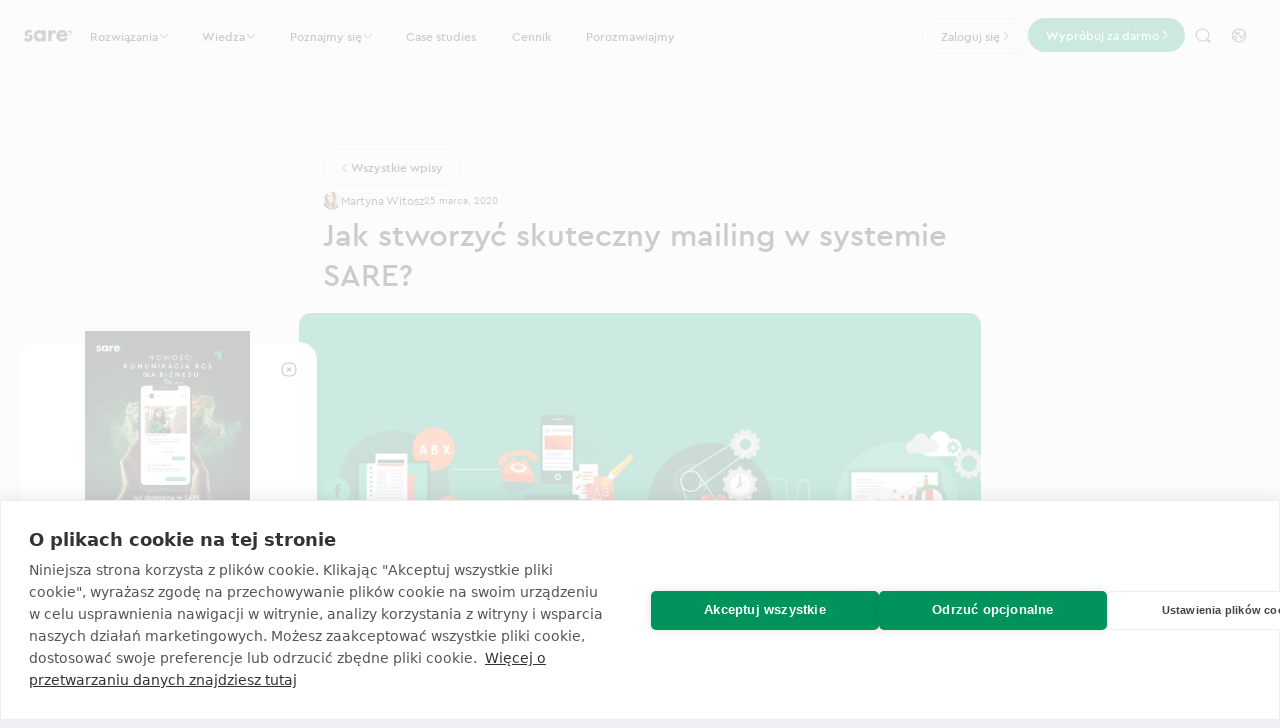

--- FILE ---
content_type: text/html; charset=UTF-8
request_url: https://sare.pl/blog/e-mail-marketing/jak-stworzyc-skuteczny-mailing-w-systemie-sare/?utm_source=brief_pl&utm_medium=artykul&utm_campaign=6_steps
body_size: 32652
content:

<!DOCTYPE html>
<html lang="pl-PL" itemscope itemtype="https://schema.org/Article">
<head><style>img.lazy{min-height:1px}</style><link href="https://sare.pl/wp-content/plugins/w3-total-cache/pub/js/lazyload.min.js" as="script">


<script>
(function() {
  var isLighthouse =
    (window.__lighthouse !== undefined) ||
    (navigator.userAgent && navigator.userAgent.indexOf('Lighthouse') !== -1);
  if (!isLighthouse) {
    var s = document.createElement('script');
    s.src = "https://cdn.cookiehub.eu/c2/42537f97.js";
    s.onload = function() {
      document.addEventListener("DOMContentLoaded", function(event) {
        var cpm = {};
        window.cookiehub.load(cpm);
      });
    };
    document.head.appendChild(s);
  } else {
    document.body.classList.add('lighthouse');
  }
})();
</script>

<script data-consent="analytics" type="text/plain">
  try {
    (function () {
      window.siDataLayer = window.siDataLayer || {};
      var d = document, s = d.createElement('script');
      s.type = 'text/javascript';
      s.src = 'https://plugin.management/i/c0dc1eae2aa6444109664e4e5623dcb9.js';
      s.async = true;
      (d.head || d.body || d.firstChild).appendChild(s);
    })();
  } catch (e) {}
</script>

<!-- Google Tag Manager -->
<script data-consent="analytics" type="text/plain">(function(w,d,s,l,i){w[l]=w[l]||[];w[l].push({'gtm.start':
new Date().getTime(),event:'gtm.js'});var f=d.getElementsByTagName(s)[0],
j=d.createElement(s),dl=l!='dataLayer'?'&l='+l:'';j.async=true;j.src=
'https://www.googletagmanager.com/gtm.js?id='+i+dl;f.parentNode.insertBefore(j,f);
})(window,document,'script','dataLayer','GTM-MVRKZH');</script>
<!-- End Google Tag Manager -->

<script data-consent="analytics" type="text/plain">
window.dataLayer = window.dataLayer || [];
function gtag(){dataLayer.push(arguments);}

gtag('consent', 'default', {
  'ad_storage': 'denied',
  'ad_user_data': 'denied',
  'ad_personalization': 'denied',
  'analytics_storage': 'denied',
  'security_storage': 'denied'
});
</script>

<script data-consent="analytics" async data-src="https://www.googletagmanager.com/gtag/js?id=G-VF3GDDS71F"></script>
<script data-consent="analytics" type="text/plain">
  window.dataLayer = window.dataLayer || [];
  function gtag(){dataLayer.push(arguments);}
  gtag('js', new Date());
  gtag('config', 'G-VF3GDDS71F');
</script>

<meta charset="UTF-8" />
<meta name="viewport" content="width=device-width" />

<!-- Favico -->
<link rel="apple-touch-icon" sizes="180x180" href="https://sare.pl/wp-content/themes/sare/assets/favico/apple-touch-icon.png">
<link rel="icon" type="image/png" sizes="32x32" href="https://sare.pl/wp-content/themes/sare/assets/favico/favicon-32x32.png">
<link rel="icon" type="image/png" sizes="16x16" href="https://sare.pl/wp-content/themes/sare/assets/favico/favicon-16x16.png">
<link rel="mask-icon" href="https://sare.pl/wp-content/themes/sare/assets/favico/safari-pinned-tab.svg" color="#5bbad5">
<link rel="shortcut icon" href="https://sare.pl/wp-content/themes/sare/assets/favico/favicon.ico">
<meta name="msapplication-TileColor" content="#282828">
<meta name="msapplication-config" content="https://sare.pl/wp-content/themes/sare/assets/favico/browserconfig.xml">
<meta name="theme-color" content="#ffffff">

<meta name='robots' content='index, follow, max-image-preview:large, max-snippet:-1, max-video-preview:-1' />
	<style>img:is([sizes="auto" i], [sizes^="auto," i]) { contain-intrinsic-size: 3000px 1500px }</style>
	
	<!-- This site is optimized with the Yoast SEO plugin v26.4 - https://yoast.com/wordpress/plugins/seo/ -->
	<title>Jak stworzyć skuteczny mailing w systemie SARE? - SARE</title>
	<meta name="description" content="6 prostych kroków, aby stworzyć skuteczny i nowoczesny mailing. Wybierz typ mailingu, stwórz kreację, ustaw dane wysyłki, skorzystaj ze scriptów i wyślij!" />
	<link rel="canonical" href="https://sare.pl/blog/e-mail-marketing/jak-stworzyc-skuteczny-mailing-w-systemie-sare/" />
	<meta property="og:locale" content="pl_PL" />
	<meta property="og:type" content="article" />
	<meta property="og:title" content="Jak stworzyć skuteczny mailing w systemie SARE? - SARE" />
	<meta property="og:description" content="6 prostych kroków, aby stworzyć skuteczny i nowoczesny mailing. Wybierz typ mailingu, stwórz kreację, ustaw dane wysyłki, skorzystaj ze scriptów i wyślij!" />
	<meta property="og:url" content="https://sare.pl/blog/e-mail-marketing/jak-stworzyc-skuteczny-mailing-w-systemie-sare/" />
	<meta property="og:site_name" content="SARE" />
	<meta property="article:published_time" content="2020-03-25T09:56:59+00:00" />
	<meta property="article:modified_time" content="2023-09-26T09:49:28+00:00" />
	<meta property="og:image" content="https://sare.pl/wp-content/uploads/2020/03/Projekt-bez-tytulu-2020-03-25T105616.369.png" />
	<meta property="og:image:width" content="1200" />
	<meta property="og:image:height" content="628" />
	<meta property="og:image:type" content="image/png" />
	<meta name="author" content="Martyna Witosz" />
	<meta name="twitter:card" content="summary_large_image" />
	<meta name="twitter:label1" content="Napisane przez" />
	<meta name="twitter:data1" content="Martyna Witosz" />
	<meta name="twitter:label2" content="Szacowany czas czytania" />
	<meta name="twitter:data2" content="5 minut" />
	<meta name="twitter:label3" content="Written by" />
	<meta name="twitter:data3" content="Martyna Witosz" />
	<script type="application/ld+json" class="yoast-schema-graph">{"@context":"https://schema.org","@graph":[{"@type":"WebPage","@id":"https://sare.pl/blog/e-mail-marketing/jak-stworzyc-skuteczny-mailing-w-systemie-sare/","url":"https://sare.pl/blog/e-mail-marketing/jak-stworzyc-skuteczny-mailing-w-systemie-sare/","name":"Jak stworzyć skuteczny mailing w systemie SARE? - SARE","isPartOf":{"@id":"https://sare.pl/#website"},"primaryImageOfPage":{"@id":"https://sare.pl/blog/e-mail-marketing/jak-stworzyc-skuteczny-mailing-w-systemie-sare/#primaryimage"},"image":{"@id":"https://sare.pl/blog/e-mail-marketing/jak-stworzyc-skuteczny-mailing-w-systemie-sare/#primaryimage"},"thumbnailUrl":"https://sare.pl/wp-content/uploads/2020/03/Projekt-bez-tytulu-2020-03-25T105211.032.png","datePublished":"2020-03-25T09:56:59+00:00","dateModified":"2023-09-26T09:49:28+00:00","author":{"@id":"https://sare.pl/#/schema/person/cc87af2fb254575a5b39279def4def85"},"description":"6 prostych kroków, aby stworzyć skuteczny i nowoczesny mailing. Wybierz typ mailingu, stwórz kreację, ustaw dane wysyłki, skorzystaj ze scriptów i wyślij!","breadcrumb":{"@id":"https://sare.pl/blog/e-mail-marketing/jak-stworzyc-skuteczny-mailing-w-systemie-sare/#breadcrumb"},"inLanguage":"pl-PL","potentialAction":[{"@type":"ReadAction","target":["https://sare.pl/blog/e-mail-marketing/jak-stworzyc-skuteczny-mailing-w-systemie-sare/"]}]},{"@type":"ImageObject","inLanguage":"pl-PL","@id":"https://sare.pl/blog/e-mail-marketing/jak-stworzyc-skuteczny-mailing-w-systemie-sare/#primaryimage","url":"https://sare.pl/wp-content/uploads/2020/03/Projekt-bez-tytulu-2020-03-25T105211.032.png","contentUrl":"https://sare.pl/wp-content/uploads/2020/03/Projekt-bez-tytulu-2020-03-25T105211.032.png","width":1500,"height":500},{"@type":"BreadcrumbList","@id":"https://sare.pl/blog/e-mail-marketing/jak-stworzyc-skuteczny-mailing-w-systemie-sare/#breadcrumb","itemListElement":[{"@type":"ListItem","position":1,"name":"Strona główna","item":"https://sare.pl/"},{"@type":"ListItem","position":2,"name":"Blog","item":"https://sare.pl/blog/"},{"@type":"ListItem","position":3,"name":"Jak stworzyć skuteczny mailing w systemie SARE?"}]},{"@type":"WebSite","@id":"https://sare.pl/#website","url":"https://sare.pl/","name":"SARE","description":"Znamy się na marketingu. Projektujemy rozwiązania, czasami pod presją czasu i często tam, gdzie zawiedli inni. Zgłoś się do nas i stwórzmy razem solidną, opartą na automatyzacji komunikację.","potentialAction":[{"@type":"SearchAction","target":{"@type":"EntryPoint","urlTemplate":"https://sare.pl/?s={search_term_string}"},"query-input":{"@type":"PropertyValueSpecification","valueRequired":true,"valueName":"search_term_string"}}],"inLanguage":"pl-PL"},{"@type":"Person","@id":"https://sare.pl/#/schema/person/cc87af2fb254575a5b39279def4def85","name":"Martyna Witosz","image":{"@type":"ImageObject","inLanguage":"pl-PL","@id":"https://sare.pl/#/schema/person/image/2b48ffcf7141674dc41e35d3aad673a6","url":"https://secure.gravatar.com/avatar/5a7dd6ceb8046c90014eb715ad1a23da861e5c27821ea881dbcf175ebe43569c?s=96&d=mm&r=g","contentUrl":"https://secure.gravatar.com/avatar/5a7dd6ceb8046c90014eb715ad1a23da861e5c27821ea881dbcf175ebe43569c?s=96&d=mm&r=g","caption":"Martyna Witosz"}}]}</script>
	<!-- / Yoast SEO plugin. -->


<link rel='dns-prefetch' href='//js-eu1.hs-scripts.com' />
<link rel='dns-prefetch' href='//challenges.cloudflare.com' />
<style id='classic-theme-styles-inline-css' type='text/css'>
/*! This file is auto-generated */
.wp-block-button__link{color:#fff;background-color:#32373c;border-radius:9999px;box-shadow:none;text-decoration:none;padding:calc(.667em + 2px) calc(1.333em + 2px);font-size:1.125em}.wp-block-file__button{background:#32373c;color:#fff;text-decoration:none}
</style>
<style id='co-authors-plus-coauthors-style-inline-css' type='text/css'>
.wp-block-co-authors-plus-coauthors.is-layout-flow [class*=wp-block-co-authors-plus]{display:inline}

</style>
<style id='co-authors-plus-avatar-style-inline-css' type='text/css'>
.wp-block-co-authors-plus-avatar :where(img){height:auto;max-width:100%;vertical-align:bottom}.wp-block-co-authors-plus-coauthors.is-layout-flow .wp-block-co-authors-plus-avatar :where(img){vertical-align:middle}.wp-block-co-authors-plus-avatar:is(.alignleft,.alignright){display:table}.wp-block-co-authors-plus-avatar.aligncenter{display:table;margin-inline:auto}

</style>
<style id='co-authors-plus-image-style-inline-css' type='text/css'>
.wp-block-co-authors-plus-image{margin-bottom:0}.wp-block-co-authors-plus-image :where(img){height:auto;max-width:100%;vertical-align:bottom}.wp-block-co-authors-plus-coauthors.is-layout-flow .wp-block-co-authors-plus-image :where(img){vertical-align:middle}.wp-block-co-authors-plus-image:is(.alignfull,.alignwide) :where(img){width:100%}.wp-block-co-authors-plus-image:is(.alignleft,.alignright){display:table}.wp-block-co-authors-plus-image.aligncenter{display:table;margin-inline:auto}

</style>
<style id='global-styles-inline-css' type='text/css'>
:root{--wp--preset--aspect-ratio--square: 1;--wp--preset--aspect-ratio--4-3: 4/3;--wp--preset--aspect-ratio--3-4: 3/4;--wp--preset--aspect-ratio--3-2: 3/2;--wp--preset--aspect-ratio--2-3: 2/3;--wp--preset--aspect-ratio--16-9: 16/9;--wp--preset--aspect-ratio--9-16: 9/16;--wp--preset--color--black: #000000;--wp--preset--color--cyan-bluish-gray: #abb8c3;--wp--preset--color--white: #ffffff;--wp--preset--color--pale-pink: #f78da7;--wp--preset--color--vivid-red: #cf2e2e;--wp--preset--color--luminous-vivid-orange: #ff6900;--wp--preset--color--luminous-vivid-amber: #fcb900;--wp--preset--color--light-green-cyan: #7bdcb5;--wp--preset--color--vivid-green-cyan: #00d084;--wp--preset--color--pale-cyan-blue: #8ed1fc;--wp--preset--color--vivid-cyan-blue: #0693e3;--wp--preset--color--vivid-purple: #9b51e0;--wp--preset--gradient--vivid-cyan-blue-to-vivid-purple: linear-gradient(135deg,rgba(6,147,227,1) 0%,rgb(155,81,224) 100%);--wp--preset--gradient--light-green-cyan-to-vivid-green-cyan: linear-gradient(135deg,rgb(122,220,180) 0%,rgb(0,208,130) 100%);--wp--preset--gradient--luminous-vivid-amber-to-luminous-vivid-orange: linear-gradient(135deg,rgba(252,185,0,1) 0%,rgba(255,105,0,1) 100%);--wp--preset--gradient--luminous-vivid-orange-to-vivid-red: linear-gradient(135deg,rgba(255,105,0,1) 0%,rgb(207,46,46) 100%);--wp--preset--gradient--very-light-gray-to-cyan-bluish-gray: linear-gradient(135deg,rgb(238,238,238) 0%,rgb(169,184,195) 100%);--wp--preset--gradient--cool-to-warm-spectrum: linear-gradient(135deg,rgb(74,234,220) 0%,rgb(151,120,209) 20%,rgb(207,42,186) 40%,rgb(238,44,130) 60%,rgb(251,105,98) 80%,rgb(254,248,76) 100%);--wp--preset--gradient--blush-light-purple: linear-gradient(135deg,rgb(255,206,236) 0%,rgb(152,150,240) 100%);--wp--preset--gradient--blush-bordeaux: linear-gradient(135deg,rgb(254,205,165) 0%,rgb(254,45,45) 50%,rgb(107,0,62) 100%);--wp--preset--gradient--luminous-dusk: linear-gradient(135deg,rgb(255,203,112) 0%,rgb(199,81,192) 50%,rgb(65,88,208) 100%);--wp--preset--gradient--pale-ocean: linear-gradient(135deg,rgb(255,245,203) 0%,rgb(182,227,212) 50%,rgb(51,167,181) 100%);--wp--preset--gradient--electric-grass: linear-gradient(135deg,rgb(202,248,128) 0%,rgb(113,206,126) 100%);--wp--preset--gradient--midnight: linear-gradient(135deg,rgb(2,3,129) 0%,rgb(40,116,252) 100%);--wp--preset--font-size--small: 13px;--wp--preset--font-size--medium: 20px;--wp--preset--font-size--large: 36px;--wp--preset--font-size--x-large: 42px;--wp--preset--spacing--20: 0.44rem;--wp--preset--spacing--30: 0.67rem;--wp--preset--spacing--40: 1rem;--wp--preset--spacing--50: 1.5rem;--wp--preset--spacing--60: 2.25rem;--wp--preset--spacing--70: 3.38rem;--wp--preset--spacing--80: 5.06rem;--wp--preset--shadow--natural: 6px 6px 9px rgba(0, 0, 0, 0.2);--wp--preset--shadow--deep: 12px 12px 50px rgba(0, 0, 0, 0.4);--wp--preset--shadow--sharp: 6px 6px 0px rgba(0, 0, 0, 0.2);--wp--preset--shadow--outlined: 6px 6px 0px -3px rgba(255, 255, 255, 1), 6px 6px rgba(0, 0, 0, 1);--wp--preset--shadow--crisp: 6px 6px 0px rgba(0, 0, 0, 1);}:where(.is-layout-flex){gap: 0.5em;}:where(.is-layout-grid){gap: 0.5em;}body .is-layout-flex{display: flex;}.is-layout-flex{flex-wrap: wrap;align-items: center;}.is-layout-flex > :is(*, div){margin: 0;}body .is-layout-grid{display: grid;}.is-layout-grid > :is(*, div){margin: 0;}:where(.wp-block-columns.is-layout-flex){gap: 2em;}:where(.wp-block-columns.is-layout-grid){gap: 2em;}:where(.wp-block-post-template.is-layout-flex){gap: 1.25em;}:where(.wp-block-post-template.is-layout-grid){gap: 1.25em;}.has-black-color{color: var(--wp--preset--color--black) !important;}.has-cyan-bluish-gray-color{color: var(--wp--preset--color--cyan-bluish-gray) !important;}.has-white-color{color: var(--wp--preset--color--white) !important;}.has-pale-pink-color{color: var(--wp--preset--color--pale-pink) !important;}.has-vivid-red-color{color: var(--wp--preset--color--vivid-red) !important;}.has-luminous-vivid-orange-color{color: var(--wp--preset--color--luminous-vivid-orange) !important;}.has-luminous-vivid-amber-color{color: var(--wp--preset--color--luminous-vivid-amber) !important;}.has-light-green-cyan-color{color: var(--wp--preset--color--light-green-cyan) !important;}.has-vivid-green-cyan-color{color: var(--wp--preset--color--vivid-green-cyan) !important;}.has-pale-cyan-blue-color{color: var(--wp--preset--color--pale-cyan-blue) !important;}.has-vivid-cyan-blue-color{color: var(--wp--preset--color--vivid-cyan-blue) !important;}.has-vivid-purple-color{color: var(--wp--preset--color--vivid-purple) !important;}.has-black-background-color{background-color: var(--wp--preset--color--black) !important;}.has-cyan-bluish-gray-background-color{background-color: var(--wp--preset--color--cyan-bluish-gray) !important;}.has-white-background-color{background-color: var(--wp--preset--color--white) !important;}.has-pale-pink-background-color{background-color: var(--wp--preset--color--pale-pink) !important;}.has-vivid-red-background-color{background-color: var(--wp--preset--color--vivid-red) !important;}.has-luminous-vivid-orange-background-color{background-color: var(--wp--preset--color--luminous-vivid-orange) !important;}.has-luminous-vivid-amber-background-color{background-color: var(--wp--preset--color--luminous-vivid-amber) !important;}.has-light-green-cyan-background-color{background-color: var(--wp--preset--color--light-green-cyan) !important;}.has-vivid-green-cyan-background-color{background-color: var(--wp--preset--color--vivid-green-cyan) !important;}.has-pale-cyan-blue-background-color{background-color: var(--wp--preset--color--pale-cyan-blue) !important;}.has-vivid-cyan-blue-background-color{background-color: var(--wp--preset--color--vivid-cyan-blue) !important;}.has-vivid-purple-background-color{background-color: var(--wp--preset--color--vivid-purple) !important;}.has-black-border-color{border-color: var(--wp--preset--color--black) !important;}.has-cyan-bluish-gray-border-color{border-color: var(--wp--preset--color--cyan-bluish-gray) !important;}.has-white-border-color{border-color: var(--wp--preset--color--white) !important;}.has-pale-pink-border-color{border-color: var(--wp--preset--color--pale-pink) !important;}.has-vivid-red-border-color{border-color: var(--wp--preset--color--vivid-red) !important;}.has-luminous-vivid-orange-border-color{border-color: var(--wp--preset--color--luminous-vivid-orange) !important;}.has-luminous-vivid-amber-border-color{border-color: var(--wp--preset--color--luminous-vivid-amber) !important;}.has-light-green-cyan-border-color{border-color: var(--wp--preset--color--light-green-cyan) !important;}.has-vivid-green-cyan-border-color{border-color: var(--wp--preset--color--vivid-green-cyan) !important;}.has-pale-cyan-blue-border-color{border-color: var(--wp--preset--color--pale-cyan-blue) !important;}.has-vivid-cyan-blue-border-color{border-color: var(--wp--preset--color--vivid-cyan-blue) !important;}.has-vivid-purple-border-color{border-color: var(--wp--preset--color--vivid-purple) !important;}.has-vivid-cyan-blue-to-vivid-purple-gradient-background{background: var(--wp--preset--gradient--vivid-cyan-blue-to-vivid-purple) !important;}.has-light-green-cyan-to-vivid-green-cyan-gradient-background{background: var(--wp--preset--gradient--light-green-cyan-to-vivid-green-cyan) !important;}.has-luminous-vivid-amber-to-luminous-vivid-orange-gradient-background{background: var(--wp--preset--gradient--luminous-vivid-amber-to-luminous-vivid-orange) !important;}.has-luminous-vivid-orange-to-vivid-red-gradient-background{background: var(--wp--preset--gradient--luminous-vivid-orange-to-vivid-red) !important;}.has-very-light-gray-to-cyan-bluish-gray-gradient-background{background: var(--wp--preset--gradient--very-light-gray-to-cyan-bluish-gray) !important;}.has-cool-to-warm-spectrum-gradient-background{background: var(--wp--preset--gradient--cool-to-warm-spectrum) !important;}.has-blush-light-purple-gradient-background{background: var(--wp--preset--gradient--blush-light-purple) !important;}.has-blush-bordeaux-gradient-background{background: var(--wp--preset--gradient--blush-bordeaux) !important;}.has-luminous-dusk-gradient-background{background: var(--wp--preset--gradient--luminous-dusk) !important;}.has-pale-ocean-gradient-background{background: var(--wp--preset--gradient--pale-ocean) !important;}.has-electric-grass-gradient-background{background: var(--wp--preset--gradient--electric-grass) !important;}.has-midnight-gradient-background{background: var(--wp--preset--gradient--midnight) !important;}.has-small-font-size{font-size: var(--wp--preset--font-size--small) !important;}.has-medium-font-size{font-size: var(--wp--preset--font-size--medium) !important;}.has-large-font-size{font-size: var(--wp--preset--font-size--large) !important;}.has-x-large-font-size{font-size: var(--wp--preset--font-size--x-large) !important;}
:where(.wp-block-post-template.is-layout-flex){gap: 1.25em;}:where(.wp-block-post-template.is-layout-grid){gap: 1.25em;}
:where(.wp-block-columns.is-layout-flex){gap: 2em;}:where(.wp-block-columns.is-layout-grid){gap: 2em;}
:root :where(.wp-block-pullquote){font-size: 1.5em;line-height: 1.6;}
</style>
<link rel='stylesheet' id='contact-form-7-css' href='https://sare.pl/wp-content/plugins/contact-form-7/includes/css/styles.css?ver=6.1.3' type='text/css' media='all' />
<link rel='stylesheet' id='fontawesome-css' href='https://sare.pl/wp-content/plugins/wp-user-profile-avatar/assets/lib/fontawesome/all.css?ver=4.4.0' type='text/css' media='all' />
<link rel='stylesheet' id='imgareaselect-css' href='https://sare.pl/wp-includes/js/imgareaselect/imgareaselect.css?ver=0.9.8' type='text/css' media='all' />
<link rel='stylesheet' id='wp-user-profile-avatar-frontend-css' href='https://sare.pl/wp-content/plugins/wp-user-profile-avatar/assets/css/frontend.min.css?ver=1.0.6' type='text/css' media='all' />
<link rel='stylesheet' id='blankslate-style-css' href='https://sare.pl/wp-content/themes/sare/style.css' type='text/css' media='all' />
<link rel='stylesheet' id='main-style2-css' href='https://sare.pl/wp-content/build/scss_library/a7a2b3f670b036953164b2e8745847cde1e3a5cc.css?v=4.04211233' type='text/css' media='all' />
<link rel='stylesheet' id='sare-frontend-css' href='https://sare.pl/wp-content/plugins/sare-wp-plugin/assets/css/frontend.css?ver=1.0.2' type='text/css' media='all' />
<script type="text/javascript" id="wpml-cookie-js-extra">
/* <![CDATA[ */
var wpml_cookies = {"wp-wpml_current_language":{"value":"pl","expires":1,"path":"\/"}};
var wpml_cookies = {"wp-wpml_current_language":{"value":"pl","expires":1,"path":"\/"}};
/* ]]> */
</script>
<script type="text/javascript" src="https://sare.pl/wp-content/plugins/sitepress-multilingual-cms/res/js/cookies/language-cookie.js?ver=485900" id="wpml-cookie-js" defer="defer" data-wp-strategy="defer"></script>
<script type="text/javascript" id="utils-js-extra">
/* <![CDATA[ */
var userSettings = {"url":"\/","uid":"0","time":"1769751818","secure":"1"};
/* ]]> */
</script>
<script type="text/javascript" src="https://sare.pl/wp-includes/js/utils.min.js" id="utils-js"></script>
<script type="text/javascript" src="https://sare.pl/wp-includes/js/jquery/jquery.min.js?ver=3.7.1" id="jquery-core-js"></script>
<script type="text/javascript" src="https://sare.pl/wp-includes/js/plupload/moxie.min.js?ver=1.3.5.1" id="moxiejs-js"></script>
<script type="text/javascript" src="https://sare.pl/wp-includes/js/plupload/plupload.min.js?ver=2.1.9" id="plupload-js"></script>
<!--[if lt IE 8]>
<script type="text/javascript" src="https://sare.pl/wp-includes/js/json2.min.js?ver=2015-05-03" id="json2-js"></script>
<![endif]-->
<meta name="generator" content="WPML ver:4.8.5 stt:1,40;" />
			<!-- DO NOT COPY THIS SNIPPET! Start of Page Analytics Tracking for HubSpot WordPress plugin v11.3.21-->
			<script class="hsq-set-content-id" data-content-id="blog-post">
				var _hsq = _hsq || [];
				_hsq.push(["setContentType", "blog-post"]);
			</script>
			<!-- DO NOT COPY THIS SNIPPET! End of Page Analytics Tracking for HubSpot WordPress plugin -->
			<link rel="icon" href="https://sare.pl/wp-content/uploads/2023/01/cropped-sare-32x32.png" sizes="32x32" />
<link rel="icon" href="https://sare.pl/wp-content/uploads/2023/01/cropped-sare-192x192.png" sizes="192x192" />
<link rel="apple-touch-icon" href="https://sare.pl/wp-content/uploads/2023/01/cropped-sare-180x180.png" />
<meta name="msapplication-TileImage" content="https://sare.pl/wp-content/uploads/2023/01/cropped-sare-270x270.png" />
		<style type="text/css" id="wp-custom-css">
			@media (max-width: 768px) {
body > header {
    padding: 4.1vw 4.1vw;
}
}		</style>
		<script src="https://cdn.jsdelivr.net/npm/swiper@8/swiper-bundle.min.js"></script>

<link rel="preload" as="image" href="https://sare.pl/wp-content/themes/sare/assets/svg/g3.svg" fetchpriority="high">
</head>
<body class="wp-singular post-template-default single single-post postid-12823 single-format-standard wp-embed-responsive wp-theme-sare">


<header>
<a href="#" class="OpenMenu onlyMobile" aria-label="Open menu"><i class="ico i-menu"></i></a>
	<a href="https://sare.pl/" title="SARE" rel="home" itemprop="url">			<img src="https://sare.pl/wp-content/themes/sare/assets/svg/logo.svg" alt="Logo Sare">
			</a>
	<nav id="menu" role="navigation" itemscope itemtype="https://schema.org/SiteNavigationElement">
<a href="#" class="CloseNav onlyMobile" aria-label="Close menu"><i class="ico i-close"></i></a>
<a href="https://sare.pl/" class="onlyMobile" aria-label="Go to homepage">
			<img class="lazy" src="data:image/svg+xml,%3Csvg%20xmlns='http://www.w3.org/2000/svg'%20viewBox='0%200%201%201'%3E%3C/svg%3E" data-src="https://sare.pl/wp-content/themes/sare/assets/svg/logo-white.svg" alt="Logo Sare">
		</a>

		<div class="nav-group">
			<strong tabindex="0">Rozwiązania <i class="ico i-arrow"></i></strong>
			<div>
<a href="#" class="Back onlyMobile" aria-label="Go back"><i class="ico i-arrow"></i></a>

										<a class="promo-box" href="https://sare.pl/blog/poradniki/jak-skutecznie-pozycjonowac-strone-w-2026-roku/">
							<img width="636" height="480" src="data:image/svg+xml,%3Csvg%20xmlns='http://www.w3.org/2000/svg'%20viewBox='0%200%20636%20480'%3E%3C/svg%3E" data-src="https://sare.pl/wp-content/uploads/2026/01/pozycjonowanie-strony-2026-636x480.png" class="attachment-medium size-medium wp-post-image lazy" alt="pozycjonowanie strony www 2026" decoding="async" fetchpriority="high" data-srcset="https://sare.pl/wp-content/uploads/2026/01/pozycjonowanie-strony-2026-636x480.png 636w, https://sare.pl/wp-content/uploads/2026/01/pozycjonowanie-strony-2026.png 1539w" data-sizes="(max-width: 636px) 100vw, 636px" />							<span>Poradnik</span>
							Jak skutecznie pozycjonować stronę w 2026 roku?						</a>
				
				<div class="menu-solutions-container"><ul id="menu-solutions" class="menu"><li id="menu-item-16315" class="menu-item menu-item-type-post_type menu-item-object-page menu-item-16315"><a href="https://sare.pl/omnichannel-marketing/" itemprop="url"> Omnichannel Marketing </a></li>
<li id="menu-item-91" class="menu-item menu-item-type-post_type menu-item-object-page menu-item-91"><a href="https://sare.pl/zarzadzanie-baza/" itemprop="url"> CDP &#038; Zarządzanie bazą </a></li>
<li id="menu-item-15897" class="menu-item menu-item-type-post_type menu-item-object-page menu-item-15897"><a href="https://sare.pl/marketing-automation/" itemprop="url"> Marketing automation </a></li>
<li id="menu-item-88" class="menu-item menu-item-type-post_type menu-item-object-page menu-item-88"><a href="https://sare.pl/enterprise/" itemprop="url"> Enterprise </a></li>
<li id="menu-item-20838" class="menu-item menu-item-type-post_type menu-item-object-page menu-item-20838"><a href="https://sare.pl/branza-finansowa/" itemprop="url"> Branża finansowa </a></li>
<li id="menu-item-20975" class="menu-item menu-item-type-post_type menu-item-object-page menu-item-20975"><a href="https://sare.pl/programy-lojalnosciowe/" itemprop="url"> Programy lojalnościowe </a></li>
<li id="menu-item-20002" class="menu-item menu-item-type-post_type menu-item-object-page menu-item-20002"><a href="https://sare.pl/szkolenia-i-uslugi/" itemprop="url"> Szkolenia i usługi </a></li>
<li id="menu-item-15903" class="menu-item menu-item-type-post_type menu-item-object-page menu-item-15903"><a href="https://sare.pl/funkcjonalnosci/" itemprop="url"> Funkcjonalności </a></li>
</ul></div>			</div>
		</div>
		<div class="nav-group">
			<strong tabindex="0">Wiedza <i class="ico i-arrow"></i></strong>
			<div>
<a href="#" class="Back onlyMobile" aria-label="Go back"><i class="ico i-arrow"></i></a>
												<a class="promo-box" href="https://sare.pl/blog/poradniki/jak-skutecznie-pozycjonowac-strone-w-2026-roku/">
								<img width="636" height="480" src="data:image/svg+xml,%3Csvg%20xmlns='http://www.w3.org/2000/svg'%20viewBox='0%200%20636%20480'%3E%3C/svg%3E" data-src="https://sare.pl/wp-content/uploads/2026/01/pozycjonowanie-strony-2026-636x480.png" class="attachment-medium size-medium wp-post-image lazy" alt="pozycjonowanie strony www 2026" decoding="async" data-srcset="https://sare.pl/wp-content/uploads/2026/01/pozycjonowanie-strony-2026-636x480.png 636w, https://sare.pl/wp-content/uploads/2026/01/pozycjonowanie-strony-2026.png 1539w" data-sizes="(max-width: 636px) 100vw, 636px" />								<span>Ostatni post</span>
								Jak skutecznie pozycjonować stronę w 2026 roku?							</a>
					
				<div class="menu-knowledge-container"><ul id="menu-knowledge" class="menu"><li id="menu-item-99" class="menu-item menu-item-type-post_type menu-item-object-page current_page_parent menu-item-99"><a href="https://sare.pl/blog/" itemprop="url"> Blog </a></li>
<li id="menu-item-100" class="menu-item menu-item-type-post_type menu-item-object-page menu-item-100"><a href="https://sare.pl/raporty/" itemprop="url"> Raporty i ebooki </a></li>
<li id="menu-item-101" class="menu-item menu-item-type-post_type menu-item-object-page menu-item-101"><a href="https://sare.pl/faqs/" itemprop="url"> FAQs </a></li>
<li id="menu-item-20190" class="menu-item menu-item-type-post_type menu-item-object-page menu-item-20190"><a href="https://sare.pl/podcast/" itemprop="url"> Podcast </a></li>
<li id="menu-item-103" class="menu-item menu-item-type-post_type menu-item-object-page menu-item-103"><a href="https://sare.pl/case-studies/" itemprop="url"> Case studies </a></li>
<li id="menu-item-102" class="menu-item menu-item-type-post_type menu-item-object-page menu-item-102"><a href="https://sare.pl/do-pobrania/" itemprop="url"> Do pobrania </a></li>
<li id="menu-item-15614" class="menu-item menu-item-type-taxonomy menu-item-object-category menu-item-15614"><a href="https://sare.pl/blog/category/poradniki/" itemprop="url"> Poradniki </a></li>
<li id="menu-item-133" class="menu-item menu-item-type-custom menu-item-object-custom menu-item-133"><a href="https://sare.pl/baza-wiedzy/" itemprop="url"> Baza wiedzy </a></li>
</ul></div>			</div>
		</div>
				<div class="nav-group">
			<strong tabindex="0">Poznajmy się <i class="ico i-arrow"></i></strong>
			<div>
<a href="#" class="Back onlyMobile" aria-label="Go back"><i class="ico i-arrow"></i></a>
				<a class="promo-box" href="https://sare.pl/porozmawiajmy/">
					<img width="200" height="200" src="data:image/svg+xml,%3Csvg%20xmlns='http://www.w3.org/2000/svg'%20viewBox='0%200%20200%20200'%3E%3C/svg%3E" data-src="https://sare.pl/wp-content/uploads/2023/03/Frame-7383.jpg" class="attachment-medium size-medium wp-post-image lazy" alt="" decoding="async" />					<span>Umów spotkanie</span>
					Wybierz odpowiedni termin i przekonaj sie co możemy dla Ciebie zrobić.			
				</a>
				<div class="menu-about-container"><ul id="menu-about" class="menu"><li id="menu-item-104" class="menu-item menu-item-type-post_type menu-item-object-page menu-item-104"><a href="https://sare.pl/o-nas/" itemprop="url"> O nas </a></li>
<li id="menu-item-105" class="menu-item menu-item-type-post_type menu-item-object-page menu-item-105"><a href="https://sare.pl/kariera/" itemprop="url"> Kariera </a></li>
<li id="menu-item-106" class="menu-item menu-item-type-post_type menu-item-object-page menu-item-106"><a href="https://sare.pl/csr/" itemprop="url"> CSR </a></li>
<li id="menu-item-107" class="menu-item menu-item-type-post_type menu-item-object-page menu-item-107"><a href="https://sare.pl/program-partnerski/" itemprop="url"> Program Partnerski </a></li>
<li id="menu-item-15758" class="menu-item menu-item-type-post_type menu-item-object-page menu-item-15758"><a href="https://sare.pl/polecja-nas/" itemprop="url"> Polecają nas </a></li>
</ul></div>			</div>
		</div>
				<div class="menu-main-container"><ul id="menu-main" class="menu"><li id="menu-item-72" class="menu-item menu-item-type-post_type menu-item-object-page menu-item-72"><a href="https://sare.pl/case-studies/" itemprop="url"> Case studies </a></li>
<li id="menu-item-56" class="menu-item menu-item-type-post_type menu-item-object-page menu-item-56"><a href="https://sare.pl/cennik/" itemprop="url"> Cennik </a></li>
<li id="menu-item-58" class="menu-item menu-item-type-post_type menu-item-object-page menu-item-58"><a href="https://sare.pl/porozmawiajmy/" itemprop="url"> Porozmawiajmy </a></li>
</ul></div>
<div class="nav-actions onlyMobile">
   <div class="menu-actions-container"><ul id="menu-actions" class="menu"><li id="menu-item-130" class="menu-item menu-item-type-custom menu-item-object-custom menu-item-130"><a href="https://app.sare.pl/login?lang=pl" itemprop="url"> Zaloguj się<i class="ico i-arrow"></i></a></li>
<li id="menu-item-19274" class="menu-item menu-item-type-custom menu-item-object-custom menu-item-19274"><a href="https://app.sare.pl/register?lang=pl" itemprop="url"> Wypróbuj za darmo<i class="ico i-arrow"></i></a></li>
</ul></div></div>
	</nav>
	<div class="nav-actions">
		<div class="menu-actions-container"><ul id="menu-actions-1" class="menu"><li class="menu-item menu-item-type-custom menu-item-object-custom menu-item-130"><a href="https://app.sare.pl/login?lang=pl" itemprop="url"> Zaloguj się<i class="ico i-arrow"></i></a></li>
<li class="menu-item menu-item-type-custom menu-item-object-custom menu-item-19274"><a href="https://app.sare.pl/register?lang=pl" itemprop="url"> Wypróbuj za darmo<i class="ico i-arrow"></i></a></li>
</ul></div><a href="#" class="OpenSearch" aria-label="Open search"><i class="ico i-search"></i></a>
				<div class="LangSelector">
<a class="OpenLang" href="#" tabindex="0">
	<span class="screen-reader-text">Open language selector</span>
	<i class="ico i-lang"></i>
</a>
			<div>
									<span title="Polish"><img class="lazy" src="data:image/svg+xml,%3Csvg%20xmlns='http://www.w3.org/2000/svg'%20viewBox='0%200%2022%2022'%3E%3C/svg%3E" data-src="https://sare.pl/wp-content/themes/sare/assets/images/pl.png" alt="pl language" width="22" height="22" style="width:22px;height:22px;"></span>
					<a href="https://sare.pl/en/" title="English"><img class="lazy" src="data:image/svg+xml,%3Csvg%20xmlns='http://www.w3.org/2000/svg'%20viewBox='0%200%2022%2022'%3E%3C/svg%3E" data-src="https://sare.pl/wp-content/themes/sare/assets/images/en.png" alt="en language" width="22" height="22" style="width:22px;height:22px;"></a>
							</div>
		</div>
	</div>
</header>
<section class="SearchLayer Hide">
    <span class="Overlay"></span>
    <div class="body-8col">
        <div id="search" class="SearchBox">

            <p>Czego szukasz?</p>
            <form role="search" method="get" id="search-form" action="https://sare.pl/" class="input-group mb-3">
                <a href="#" class="Close"><i class="ico i-close"></i></a>

                <input type="search" placeholder="Szukaj" aria-label="search nico" name="s" id="search-input" value="">
                <button type="submit" class="Button">
                    <i class="ico i-search"></i>
                    Szukaj              
                </button> 
            </form>

            <div class="SearchTags">
                <p>Najczęsciej wyszukiwane:</p>
                            </div>

        </div>
    </div>
</section>

<!--
	href="https://sare.pl/en/"
	title="English"
	-->

<article class="Post">
			<header id="post-12823" class="post-12823 post type-post status-publish format-standard has-post-thumbnail hentry category-e-mail-marketing" >

			<a href="https://sare.pl/blog/" class="Button Button-secondary"><i class="ico i-arrow"></i> Wszystkie wpisy</a>

		<div class='Autors'>
			<div class='Autor'><img width="150" height="100" src="data:image/svg+xml,%3Csvg%20xmlns='http://www.w3.org/2000/svg'%20viewBox='0%200%20150%20100'%3E%3C/svg%3E" data-src="https://sare.pl/wp-content/uploads/2023/02/610bccbd64b434d8d993a634c7ce962c-300x200.png" class="avatar avatar-150 photo wp-post-image lazy" alt="" decoding="async" /><p>Martyna Witosz</p></div>			<time datetime="2020-03-25T09:56:59+01:00" itemprop="datePublished">25 marca, 2020</time>
		</div>

		
	

	<h1 class="entry-title" itemprop="headline"> 	Jak stworzyć skuteczny mailing w systemie SARE?		
	</h1>

	</header>
				<section class="entry-content Animation" itemprop="mainEntityOfPage">
	

						<span class="Animation"><img width="1500" height="500" src="data:image/svg+xml,%3Csvg%20xmlns='http://www.w3.org/2000/svg'%20viewBox='0%200%201500%20500'%3E%3C/svg%3E" data-src="https://sare.pl/wp-content/uploads/2020/03/Projekt-bez-tytulu-2020-03-25T105211.032.png" class="attachment-full size-full wp-post-image lazy" alt="" itemprop="image" decoding="async" data-srcset="https://sare.pl/wp-content/uploads/2020/03/Projekt-bez-tytulu-2020-03-25T105211.032.png 1500w, https://sare.pl/wp-content/uploads/2020/03/Projekt-bez-tytulu-2020-03-25T105211.032-720x240.png 720w" data-sizes="(max-width: 1500px) 100vw, 1500px" /></span>
			
	
	<meta itemprop="description" content="E-mail marketing mocno trzyma się w czołówce skutecznych działań marketingowych w e-commerce. Nic dziwnego — to kompleksowa opieka nad naszą bazą kontaktów. Od jej tworzenia i rozbudowy, poprzez zarządzanie adresami, przygotowywanie kreacji wiadomości, wysyłkę wraz z obsługą informacji zwrotnych, aż po analizę raportów i tworzenie nowych scenariuszy komunikacji. Prezentujemy, jak sprawnie i bez wysiłku stworzyć ... Jak stworzyć skuteczny mailing w systemie SARE?" />


	 
	<div class="ToCContainer">
		<p>Spis treści</p>
		<div class="toc"></div>
	</div>
	
			<span class="ContentPost"><p><strong>E-mail marketing mocno trzyma się w czołówce skutecznych działań marketingowych w e-commerce. Nic dziwnego — to kompleksowa opieka nad naszą bazą kontaktów. Od jej tworzenia i rozbudowy, poprzez zarządzanie adresami, przygotowywanie kreacji wiadomości, wysyłkę wraz z obsługą informacji zwrotnych, aż po analizę raportów i tworzenie nowych scenariuszy komunikacji. Prezentujemy, jak sprawnie i bez wysiłku stworzyć w systemie SARE skuteczny mailing, który przyniesie nam oczekiwane efekty! </strong></p>
<p><span id="more-12823"></span></p>
<h2><span style="font-weight: 400;">Kreacja mailingu w systemie SARE</span></h2>
<p><span style="font-weight: 400;">Zaczynamy od kreacji! System SARE daje nam trzy możliwości w zakresie tworzenia nowych wiadomości. Pierwszą z nich jest skorzystanie z intuicyjnego kreatora Drag&amp;Drop. W wygodny sposób nałożymy w nim na pusty wzorzec gotowe elementy: </span><b>układ mailingu, przyciski, nagłówki, pola tekstowe, obrazy, video, dynamiczne liczniki, przekierowania do social mediów czy elementy kodu</b><span style="font-weight: 400;"> pozwalające na jeszcze lepszą personalizację wiadomości. Drugą opcją jest wybór przyjaznego </span><b>szablonu</b><span style="font-weight: 400;">, w którym możemy modyfikować poszczególne elementy, jak wielkość fontów, treści i obrazy. Trzecią możliwością jest </span><b>import gotowej wiadomości</b><span style="font-weight: 400;"> z adresu URL lub pliku ZIP. Każda z opcji ma swoje plusy — na pewno warto<br />
wypróbować je wszystkie.</span></p>
<p>&nbsp;</p>
<p><img decoding="async" class="alignnone wp-image-12826 size-full lazy" title="Wybór kreatora w systemie SARE." src="data:image/svg+xml,%3Csvg%20xmlns='http://www.w3.org/2000/svg'%20viewBox='0%200%20960%20432'%3E%3C/svg%3E" data-src="https://sare.pl/wp-content/uploads/2020/03/edytory-mailing.jpg" alt="Wybór kreatora w systemie SARE." width="960" height="432" data-srcset="https://sare.pl/wp-content/uploads/2020/03/edytory-mailing.jpg 960w, https://sare.pl/wp-content/uploads/2020/03/edytory-mailing-720x324.jpg 720w" data-sizes="(max-width: 960px) 100vw, 960px" /><br />
Obraz 1. Wybór kreatora w systemie SARE.<br />
Źródło: materiały <a href="https://sare.pl/" target="_blank" rel="noopener">SAREsystem</a>.</p>
<p><img decoding="async" class="alignnone wp-image-12825 size-full lazy" title="Szablony dostępne w edytorze Drag&amp;Drop" src="data:image/svg+xml,%3Csvg%20xmlns='http://www.w3.org/2000/svg'%20viewBox='0%200%201040%20781'%3E%3C/svg%3E" data-src="https://sare.pl/wp-content/uploads/2020/03/Screenshot_2.jpg" alt="Szablony dostępne w edytorze Drag&amp;Drop" width="1040" height="781" data-srcset="https://sare.pl/wp-content/uploads/2020/03/Screenshot_2.jpg 1040w, https://sare.pl/wp-content/uploads/2020/03/Screenshot_2-639x480.jpg 639w" data-sizes="(max-width: 1040px) 100vw, 1040px" /></p>
<p>Obraz 2. Szablony dostępne w edytorze Drag&amp;Drop<br />
Źródło: materiały <a href="https://sare.pl/" target="_blank" rel="noopener">SAREsystem</a>.</p>
<h2><span style="font-weight: 400;">Wybór nadawcy, tematu, adresu zwrotnego </span></h2>
<p><span style="font-weight: 400;">W każdej kampanii mailingowej tworzonej w systemie SARE wybieramy odpowiedniego </span><b>nadawcę, temat wiadomości<span style="font-weight: 400;">, </span>preheader, adres zwrotny</b><span style="font-weight: 400;">, na jaki będą spływać odpowiedzi z konkretnego mailingu</span><span style="font-weight: 400;">. To szczegóły o wielkiej wadze dla otwieralności naszej wysyłki! Pisaliśmy o tym szerzej w artykule </span><a href="https://sare.pl/blog/sare/stworz-e-mail-w-5-prostych-krokach/"><i><span style="font-weight: 400;">Stwórz email w 5 prostych krokach.</span></i></a><span style="font-weight: 400;"> W dowolnym momencie tworzenia wysyłki w systemie SARE możemy dodać także</span><b> tagi GoogleAnalytics</b><span style="font-weight: 400;">, które pozwalają na dodatkowe raportowanie wyników kampanii w panelu GA. To nie wszystko, czego możemy użyć w naszej wysyłce. Specjalną funkcją SAREsystem jest dodawanie </span><b>wydarzeń do newsletterów</b><span style="font-weight: 400;">. Dzięki niej odbiorcy dodadzą nasz event do kalendarza swojego programu pocztowego wprost z otrzymanego maila. O powyższych funkcjach wspominaliśmy również w artykule </span><i><span style="font-weight: 400;"><a href="https://sare.pl/blog/e-mail-marketing/funkcje-systemu-sare/">Funkcje systemu SARE — najnowsze aktualizacje, które zwiększą skuteczność Twoich kampanii!</a> —</span></i><span style="font-weight: 400;"> gdzie można przeczytać o nich więcej.</span></p>
<h2><span style="font-weight: 400;">Wyższy poziom personalizacji dla naszych grup docelowych — SAREscript</span></h2>
<p><span style="font-weight: 400;">Przygotowane kreacje możemy przyporządkować do określonych grup odbiorców. Grupy te zbieramy w bazie na podstawie określonych cech, podobieństw czy stopnia zaangażowania. Kampanie dedykowane określonym grupom odbiorców to nie koniec personalizacji naszego mailingu. Nieocenionym narzędziem są </span><b>dynamiczne treści</b><span style="font-weight: 400;">. Pozwala na nie autorski język programowania. </span><b>SAREscript</b><span style="font-weight: 400;">, czyli język stworzony specjalnie na potrzeby systemu SARE, umożliwia marketerom lepsze kontrolowanie wysyłanych treści, przetwarzanie różnorodnych danych, a w efekcie — lepszą personalizację. </span><b>Za pomocą prostych funkcji SAREscript utworzymy różnorodne kombinacje, które pozwolą podstawić w naszych wysyłkach wiele  zmiennych. Na podstawie zebranej wiedzy na ich temat najlepiej dopasujemy nasze wysyłki pod konkretnego odbiorcę.</b><span style="font-weight: 400;"> </span></p>
<blockquote><p><i><span style="font-weight: 400;">W SAREsystem zaawansowane skrypty mogą stworzyć osoby, które nie są związane z programowaniem.</span></i></p></blockquote>
<p><img decoding="async" class="alignnone wp-image-12827 size-full lazy" title="Dodawanie skryptów. " src="data:image/svg+xml,%3Csvg%20xmlns='http://www.w3.org/2000/svg'%20viewBox='0%200%20893%20508'%3E%3C/svg%3E" data-src="https://sare.pl/wp-content/uploads/2020/03/Screenshot_8.jpg" alt="Dodawanie skryptów. " width="893" height="508" data-srcset="https://sare.pl/wp-content/uploads/2020/03/Screenshot_8.jpg 893w, https://sare.pl/wp-content/uploads/2020/03/Screenshot_8-720x410.jpg 720w" data-sizes="(max-width: 893px) 100vw, 893px" /></p>
<p>Obraz 3. Dodawanie skryptów.<br />
Źródło: materiały <a href="https://sare.pl/" target="_blank" rel="noopener">SAREsystem</a>.</p>
<h2><span style="font-weight: 400;">Skuteczny mailing w systemie SARE — rodzaje wysyłek</span></h2>
<p><span style="font-weight: 400;">Przed wysłaniem czy zaplanowanie mailingu musimy ustalić rodzaj wysyłki, jaką chcemy zrealizować. Każda z nich odgrywa inną rolę w naszej komunikacji. Warto przetestować każdy rodzaj mailingu, co pozwoli w pełni poznać ich możliwości. W panelu SARE wybieramy jedną z opcji:</span></p>
<ul>
<li><span style="font-weight: 400;">wysyłka </span><b>cykliczna</b><span style="font-weight: 400;"> — zaplanowanie wysyłki regularnej, np. co tydzień czy co miesiąc,</span></li>
<li style="font-weight: 400;"><span style="font-weight: 400;">wysyłka</span><b> follow up</b><span style="font-weight: 400;"> — cykl wysyłek, w którym każda nowa wysyłka zależna jest od czasu otwarcia/odebrania przez konkretnego użytkownika poprzedniego maila z cyklu,</span></li>
<li style="font-weight: 400;"><b>rezerwacja </b><span style="font-weight: 400;">— planowanie wysyłki bez szczegółów kreacji, z zarezerwowaniem danej grupy docelowej na konkretny termin,<br />
</span></li>
<li><span style="font-weight: 400;">wysyłka </span><b>jednorazowa</b><span style="font-weight: 400;"> — pojedyncza wysyłka e-mail,</span></li>
<li style="font-weight: 400;"><b>optymalizator wysyłek </b><span style="font-weight: 400;">— sprawdzenie otwieralności wysyłki w różnych dniach i godzinach,</span></li>
<li style="font-weight: 400;"><span style="font-weight: 400;">wysyłka </span><b>powitalna</b><span style="font-weight: 400;"> — kampania dla nowych adresów w bazie,</span></li>
<li style="font-weight: 400;"><span style="font-weight: 400;">wysyłka </span><b>godzinowa</b><span style="font-weight: 400;"> — o wysłaniu decyduje preferowana godzina czytania wiadomości przez konkretnego odbiorcę z bazy.</span></li>
</ul>
<h2><span style="font-weight: 400;">Testy i raporty z mailingów w SAREsystem</span></h2>
<p><span style="font-weight: 400;">System SARE tuż przed właściwą wysyłką umożliwia</span><b> sprawdzenie poprawności linków w newsletterze, przeprowadzenie spam testów, testów kreacji czy testów A/B/X</b><span style="font-weight: 400;"> na wybranych grupach testowych. Natomiast po przeprowadzonej wysyłce zbiera dane w przejrzystych raportach. Dzięki nim badamy czy nasz mailing jest skuteczny w określonych przedziałach czasowych. System zbiera dla nas takie wyniki, jak </span><b>OR, CTR, odbicia czy wypisy z bazy</b><span style="font-weight: 400;">. Ich analiza pozwala optymalizować nasze działania na wielu poziomach i podejmować skuteczniejsze działania w przyszłości. </span></p>
<p>&nbsp;</p>
<footer class="author-bio-section" ><div class="author-flex"><div class="author-image"><img decoding="async" width="90" height="60" src="data:image/svg+xml,%3Csvg%20xmlns='http://www.w3.org/2000/svg'%20viewBox='0%200%2090%2060'%3E%3C/svg%3E" data-src="https://sare.pl/wp-content/uploads/2023/02/610bccbd64b434d8d993a634c7ce962c-300x200.png" class="attachment-90x90 size-90x90 lazy" alt="" /></div><div class="author-info"><div class="author-name"><strong>Martyna Witosz</strong></div><p class="author-bio"></p></div> </div><div class="authorbox-social-icons"> <a href="/cdn-cgi/l/email-protection#0b66257c627f6478714b6f626c627f796e6e257b67" target="_blank" rel="nofollow" title="E-mail" class="tooltip"><i class="fa fa-envelope-square fa-2x"></i> </a></div></footer></span>
	
	
	</section>
	</article>
<section class="PrevNextPost">
          
        <div class="wpb-posts-nav">
            <div>
                                    <a href="https://sare.pl/blog/marketing-automation/marketing-automation-w-dobie-kwarantanny/">
                        <div>
                            <div class="wpb-posts-nav__thumbnail wpb-posts-nav__prev">
                                <img width="100" height="67" src="data:image/svg+xml,%3Csvg%20xmlns='http://www.w3.org/2000/svg'%20viewBox='0%200%20100%2067'%3E%3C/svg%3E" data-src="https://sare.pl/wp-content/uploads/2020/03/1500x500-1-300x200.jpg" class="attachment-100x100 size-100x100 wp-post-image lazy" alt="" decoding="async" />                            </div>
                        </div>
                        <div class="PostMini">
                            <strong>
                                <i class="ico i-arrow prev"></i>
                                Poprzedni                            </strong>
                            <h4>Marketing automation w dobie kwarantanny</h4>
                        </div>
                    </a>
                            </div>
            <div>
                                    <a href="https://sare.pl/blog/e-mail-marketing/jak-system-sare-wspiera-prace-zdalna/">
                        <div class="PostMini">
                            <strong>
                                Następny                                <i class="ico i-arrow"></i>
                            </strong>
                            <h4>Praca zdalna &#8211; nowe wyzwanie dla wielu firm!</h4>
                        </div>
                        <div>
                            <div class="wpb-posts-nav__thumbnail wpb-posts-nav__next">
                                <img width="100" height="67" src="data:image/svg+xml,%3Csvg%20xmlns='http://www.w3.org/2000/svg'%20viewBox='0%200%20100%2067'%3E%3C/svg%3E" data-src="https://sare.pl/wp-content/uploads/2020/03/Projekt-bez-tytulu-2020-03-31T123622.212-300x200.png" class="attachment-100x100 size-100x100 wp-post-image lazy" alt="" decoding="async" />                            </div>
                        </div>
                    </a>
                            </div>
        </div> <!-- .wpb-posts-nav -->
      
    </section>
<section class="NewsletterFootter Animation">
	<span></span>
	<div>
		<img class="lazy" src="data:image/svg+xml,%3Csvg%20xmlns='http://www.w3.org/2000/svg'%20viewBox='0%200%201%201'%3E%3C/svg%3E" data-src="https://sare.pl/wp-content/themes/sare/assets/svg/nl-promo.svg" alt="packshot" />

		<div class="sare-frontend-app-shortcode"></div>		<div style="font-size: 0.69vw;color: #93B6AC;line-height: 1.04vw;">Wyrażenie zgody jest dobrowolne, jednak brak jej wyrażenia uniemożliwi przesłanie newslettera. Dane przetwarzane będą zgodnie z <a href="https://sare.pl/wp-content/uploads/2018/11/Polityka-prywatnosci-SAREsystem.pdf" target="_blank">Polityką prywatności</a>.<br><br>Administratorem Danych Osobowych jest DIGITREE GROUP S.A. Pełną informację o przetwarzaniu danych osobowych przez Spółkę znajdziesz tutaj: <a href="https://digitree.pl/pl/zasady-przetwarzania-danych-osobowych-w-spolce" target="blank">Zasady przetwarzania danych osobowych przez Spółkę</a></div>
			</div>
</section>
		<footer class="Animation">
			<section id="Breadcrumbs"><span><span><a href="https://sare.pl/">Strona główna</a></span> » <span><a href="https://sare.pl/blog/">Blog</a></span> » <span class="breadcrumb_last" aria-current="page">Jak stworzyć skuteczny mailing w systemie SARE?</span></span></section>			<section class="Sitemap">
				<div class="About">
					<img class="lazy" src="data:image/svg+xml,%3Csvg%20xmlns='http://www.w3.org/2000/svg'%20viewBox='0%200%201%201'%3E%3C/svg%3E" data-src="https://sare.pl/wp-content/themes/sare/assets/svg/logo-white.svg" alt="Logo Sare">
					<p>Znamy się na marketingu. Projektujemy rozwiązania, czasami pod presją czasu i często tam, gdzie zawiedli inni. Zgłoś się do nas i stwórzmy razem solidną, opartą na automatyzacji komunikację.</p>
					<a class="Button-tertiary--dark" href="https://sare.pl/porozmawiajmy/">Porozmawiajmy<i class="ico i-arrow"></i></a>
				</div>
				<div>
					<div class="nav-group">
						<strong>Rozwiązania <i class="ico i-arrow"></i></strong>
						<div class="menu-solutions-container"><ul id="menu-solutions-1" class="menu"><li class="menu-item menu-item-type-post_type menu-item-object-page menu-item-has-children menu-item-16315"><a href="https://sare.pl/omnichannel-marketing/" itemprop="url"> Omnichannel Marketing </a>
<ul class="sub-menu">
	<li id="menu-item-16493" class="menu-item menu-item-type-post_type menu-item-object-page menu-item-16493"><a href="https://sare.pl/omnichannel-marketing/mobilna-aplikacja-lead-generation/" itemprop="url"> Mobilna aplikacja lead generation </a></li>
	<li id="menu-item-92" class="menu-item menu-item-type-post_type menu-item-object-page menu-item-92"><a href="https://sare.pl/omnichannel-marketing/e-mail-marketing/" itemprop="url"> E-mail marketing </a></li>
	<li id="menu-item-114" class="menu-item menu-item-type-post_type menu-item-object-page menu-item-114"><a href="https://sare.pl/omnichannel-marketing/powiadomienia-web-push/" itemprop="url"> Powiadomienia web push </a></li>
	<li id="menu-item-116" class="menu-item menu-item-type-post_type menu-item-object-page menu-item-116"><a href="https://sare.pl/omnichannel-marketing/kampanie-sms/" itemprop="url"> Kampanie SMS </a></li>
	<li id="menu-item-16320" class="menu-item menu-item-type-post_type menu-item-object-page menu-item-16320"><a href="https://sare.pl/omnichannel-marketing/testy-a-b-x/" itemprop="url"> Testy A/B/X </a></li>
	<li id="menu-item-129" class="menu-item menu-item-type-post_type menu-item-object-page menu-item-129"><a href="https://sare.pl/omnichannel-marketing/serwer-smtp/" itemprop="url"> Serwer SMTP </a></li>
	<li id="menu-item-115" class="menu-item menu-item-type-post_type menu-item-object-page menu-item-115"><a href="https://sare.pl/omnichannel-marketing/ankiety/" itemprop="url"> Badania marketingowe – ankiety </a></li>
</ul>
</li>
<li class="menu-item menu-item-type-post_type menu-item-object-page menu-item-has-children menu-item-91"><a href="https://sare.pl/zarzadzanie-baza/" itemprop="url"> CDP &#038; Zarządzanie bazą </a>
<ul class="sub-menu">
	<li id="menu-item-127" class="menu-item menu-item-type-post_type menu-item-object-page menu-item-127"><a href="https://sare.pl/zarzadzanie-baza/channel-scoring/" itemprop="url"> Channel Scoring </a></li>
	<li id="menu-item-15830" class="menu-item menu-item-type-post_type menu-item-object-page menu-item-15830"><a href="https://sare.pl/zarzadzanie-baza/lead-scoring/" itemprop="url"> Lead Scoring </a></li>
	<li id="menu-item-16444" class="menu-item menu-item-type-post_type menu-item-object-page menu-item-16444"><a href="https://sare.pl/zarzadzanie-baza/integracje/" itemprop="url"> Integracje </a></li>
</ul>
</li>
<li class="menu-item menu-item-type-post_type menu-item-object-page menu-item-has-children menu-item-15897"><a href="https://sare.pl/marketing-automation/" itemprop="url"> Marketing automation </a>
<ul class="sub-menu">
	<li id="menu-item-16329" class="menu-item menu-item-type-post_type menu-item-object-page menu-item-16329"><a href="https://sare.pl/marketing-automation/personalizacja/" itemprop="url"> Personalizacja </a></li>
	<li id="menu-item-16328" class="menu-item menu-item-type-post_type menu-item-object-page menu-item-16328"><a href="https://sare.pl/marketing-automation/segmentacja/" itemprop="url"> Segmentacja </a></li>
	<li id="menu-item-16327" class="menu-item menu-item-type-post_type menu-item-object-page menu-item-16327"><a href="https://sare.pl/marketing-automation/kampanie-retargetingowe/" itemprop="url"> Kampanie retargetingowe </a></li>
</ul>
</li>
<li class="menu-item menu-item-type-post_type menu-item-object-page menu-item-has-children menu-item-88"><a href="https://sare.pl/enterprise/" itemprop="url"> Enterprise </a>
<ul class="sub-menu">
	<li id="menu-item-15792" class="menu-item menu-item-type-post_type menu-item-object-page menu-item-15792"><a href="https://sare.pl/enterprise/atrybucja/" itemprop="url"> Atrybucja </a></li>
	<li id="menu-item-15793" class="menu-item menu-item-type-post_type menu-item-object-page menu-item-15793"><a href="https://sare.pl/enterprise/zatrudnij-eksperta/" itemprop="url"> Powierz kampanie w ręce specjalistów </a></li>
	<li id="menu-item-15829" class="menu-item menu-item-type-post_type menu-item-object-page menu-item-15829"><a href="https://sare.pl/enterprise/dedykowane-raporty-i-analityka/" itemprop="url"> Dedykowane raporty <br>i analityka </a></li>
	<li id="menu-item-16145" class="menu-item menu-item-type-post_type menu-item-object-page menu-item-16145"><a href="https://sare.pl/enterprise/systemy-predykcyjne-i-rekomendacyjne/" itemprop="url"> Systemy predykcyjne <br>i rekomendacyjne </a></li>
</ul>
</li>
<li class="menu-item menu-item-type-post_type menu-item-object-page menu-item-20838"><a href="https://sare.pl/branza-finansowa/" itemprop="url"> Branża finansowa </a></li>
<li class="menu-item menu-item-type-post_type menu-item-object-page menu-item-20975"><a href="https://sare.pl/programy-lojalnosciowe/" itemprop="url"> Programy lojalnościowe </a></li>
<li class="menu-item menu-item-type-post_type menu-item-object-page menu-item-has-children menu-item-20002"><a href="https://sare.pl/szkolenia-i-uslugi/" itemprop="url"> Szkolenia i usługi </a>
<ul class="sub-menu">
	<li id="menu-item-20003" class="menu-item menu-item-type-post_type menu-item-object-page menu-item-20003"><a href="https://sare.pl/szkolenia-i-uslugi/regulamin-kampania-lead-magnet/" itemprop="url"> Regulamin kampanii <br>Lead Magnet </a></li>
	<li id="menu-item-20004" class="menu-item menu-item-type-post_type menu-item-object-page menu-item-20004"><a href="https://sare.pl/szkolenia-i-uslugi/warsztaty-z-komunikacji-marketingowej-opartej-o-model-peso/" itemprop="url"> Warsztaty z komunikacji marketingowej opartej <br>o model PESO </a></li>
</ul>
</li>
<li class="menu-item menu-item-type-post_type menu-item-object-page menu-item-15903"><a href="https://sare.pl/funkcjonalnosci/" itemprop="url"> Funkcjonalności </a></li>
</ul></div>					</div>
					<div class="nav-group">
						<strong>Wiedza <i class="ico i-arrow"></i></strong>
						<ul><li>
							<div class="menu-knowledge-container"><ul id="menu-knowledge-1" class="menu"><li class="menu-item menu-item-type-post_type menu-item-object-page current_page_parent menu-item-99"><a href="https://sare.pl/blog/" itemprop="url"> Blog </a></li>
<li class="menu-item menu-item-type-post_type menu-item-object-page menu-item-100"><a href="https://sare.pl/raporty/" itemprop="url"> Raporty i ebooki </a></li>
<li class="menu-item menu-item-type-post_type menu-item-object-page menu-item-101"><a href="https://sare.pl/faqs/" itemprop="url"> FAQs </a></li>
<li class="menu-item menu-item-type-post_type menu-item-object-page menu-item-20190"><a href="https://sare.pl/podcast/" itemprop="url"> Podcast </a></li>
<li class="menu-item menu-item-type-post_type menu-item-object-page menu-item-103"><a href="https://sare.pl/case-studies/" itemprop="url"> Case studies </a></li>
<li class="menu-item menu-item-type-post_type menu-item-object-page menu-item-102"><a href="https://sare.pl/do-pobrania/" itemprop="url"> Do pobrania </a></li>
<li class="menu-item menu-item-type-taxonomy menu-item-object-category menu-item-15614"><a href="https://sare.pl/blog/category/poradniki/" itemprop="url"> Poradniki </a></li>
<li class="menu-item menu-item-type-custom menu-item-object-custom menu-item-133"><a href="https://sare.pl/baza-wiedzy/" itemprop="url"> Baza wiedzy </a></li>
</ul></div>						</li></ul>
					</div>
					<div class="nav-group">
						<strong>Poznajmy się <i class="ico i-arrow"></i></strong>
						<ul><li>
							<div class="menu-about-container"><ul id="menu-about-1" class="menu"><li class="menu-item menu-item-type-post_type menu-item-object-page menu-item-104"><a href="https://sare.pl/o-nas/" itemprop="url"> O nas </a></li>
<li class="menu-item menu-item-type-post_type menu-item-object-page menu-item-105"><a href="https://sare.pl/kariera/" itemprop="url"> Kariera </a></li>
<li class="menu-item menu-item-type-post_type menu-item-object-page menu-item-106"><a href="https://sare.pl/csr/" itemprop="url"> CSR </a></li>
<li class="menu-item menu-item-type-post_type menu-item-object-page menu-item-107"><a href="https://sare.pl/program-partnerski/" itemprop="url"> Program Partnerski </a></li>
<li class="menu-item menu-item-type-post_type menu-item-object-page menu-item-15758"><a href="https://sare.pl/polecja-nas/" itemprop="url"> Polecają nas </a></li>
</ul></div>						</li></ul>
					</div>
				</div>
			</section>

			<section class="Copyright">
				<div>
					<div>
						<p>Copyright © 2005-2026 Digitree Group. All rights reserved. </p>
						<ul>
							<li>
								<a class="ot-sdk-show-settings">Ustawienia plików cookie</a> 
							</li>
						</ul>
						<div class="menu-legal-container"><ul id="menu-legal" class="menu"><li id="menu-item-20428" class="menu-item menu-item-type-custom menu-item-object-custom menu-item-20428"><a href="https://sare.pl/regulations.pdf" itemprop="url"> Regulamin </a></li>
<li id="menu-item-97" class="menu-item menu-item-type-post_type menu-item-object-page menu-item-97"><a href="https://sare.pl/polityka-prywatnosci-i-cookies/" itemprop="url"> Polityka prywatności i cookies </a></li>
<li id="menu-item-20429" class="menu-item menu-item-type-custom menu-item-object-custom menu-item-20429"><a href="https://sare.pl/terms.pdf" itemprop="url"> Ogólne Warunki Przetwarzania </a></li>
<li id="menu-item-15667" class="menu-item menu-item-type-post_type menu-item-object-page menu-item-15667"><a href="https://sare.pl/polityka-antyspamowa/" itemprop="url"> Polityka antyspamowa </a></li>
</ul></div>					</div>
					<p>SAREsystem należy do <a href="https://www.digitree.pl/" target="_blank">Digitree Group S.A.</a></p>
				</div>
			<div class="menu-social-container"><ul id="menu-social" class="menu"><li id="menu-item-84" class="menu-item menu-item-type-custom menu-item-object-custom menu-item-84"><a href="https://www.facebook.com/SAREpl" title="sare facebook link" itemprop="url"><i class="ico i-facebook"></i></a></li>
<li id="menu-item-86" class="menu-item menu-item-type-custom menu-item-object-custom menu-item-86"><a href="https://www.linkedin.com/company/sare_2/" title="sare linkedin link" itemprop="url"><i class="ico i-linkedin"></i></a></li>
</ul></div>			</section>

		</footer>
 
		<script data-cfasync="false" src="/cdn-cgi/scripts/5c5dd728/cloudflare-static/email-decode.min.js"></script><script type="speculationrules">
{"prefetch":[{"source":"document","where":{"and":[{"href_matches":"\/*"},{"not":{"href_matches":["\/wp-*.php","\/wp-admin\/*","\/wp-content\/uploads\/*","\/wp-content\/*","\/wp-content\/plugins\/*","\/wp-content\/themes\/sare\/*","\/*\\?(.+)"]}},{"not":{"selector_matches":"a[rel~=\"nofollow\"]"}},{"not":{"selector_matches":".no-prefetch, .no-prefetch a"}}]},"eagerness":"conservative"}]}
</script>

<script type="text/javascript">var ajaxurl = "https://sare.pl/wp-admin/admin-ajax.php";var base_url = "https://sare.pl" </script><div id="sare-frontend-app"></div>
		<script type="text/html" id="tmpl-media-frame">
		<div class="media-frame-title" id="media-frame-title"></div>
		<h2 class="media-frame-menu-heading">Działania</h2>
		<button type="button" class="button button-link media-frame-menu-toggle" aria-expanded="false">
			Menu			<span class="dashicons dashicons-arrow-down" aria-hidden="true"></span>
		</button>
		<div class="media-frame-menu"></div>
		<div class="media-frame-tab-panel">
			<div class="media-frame-router"></div>
			<div class="media-frame-content"></div>
		</div>
		<h2 class="media-frame-actions-heading screen-reader-text">
		Wybrane działania mediów		</h2>
		<div class="media-frame-toolbar"></div>
		<div class="media-frame-uploader"></div>
	</script>

		<script type="text/html" id="tmpl-media-modal">
		<div tabindex="0" class="media-modal wp-core-ui" role="dialog" aria-labelledby="media-frame-title">
			<# if ( data.hasCloseButton ) { #>
				<button type="button" class="media-modal-close"><span class="media-modal-icon"><span class="screen-reader-text">
					Zamknij okienko				</span></span></button>
			<# } #>
			<div class="media-modal-content" role="document"></div>
		</div>
		<div class="media-modal-backdrop"></div>
	</script>

		<script type="text/html" id="tmpl-uploader-window">
		<div class="uploader-window-content">
			<div class="uploader-editor-title">Upuść tutaj pliki, aby je przesłać</div>
		</div>
	</script>

		<script type="text/html" id="tmpl-uploader-editor">
		<div class="uploader-editor-content">
			<div class="uploader-editor-title">Upuść tutaj pliki, aby je przesłać</div>
		</div>
	</script>

		<script type="text/html" id="tmpl-uploader-inline">
		<# var messageClass = data.message ? 'has-upload-message' : 'no-upload-message'; #>
		<# if ( data.canClose ) { #>
		<button class="close dashicons dashicons-no"><span class="screen-reader-text">
			Zamknij panel dodawania plików		</span></button>
		<# } #>
		<div class="uploader-inline-content {{ messageClass }}">
		<# if ( data.message ) { #>
			<h2 class="upload-message">{{ data.message }}</h2>
		<# } #>
					<div class="upload-ui">
				<h2 class="upload-instructions drop-instructions">Upuść tutaj pliki, aby je przesłać</h2>
				<p class="upload-instructions drop-instructions">lub</p>
				<button type="button" class="browser button button-hero" aria-labelledby="post-upload-info">Wybierz pliki</button>
			</div>

			<div class="upload-inline-status"></div>

			<div class="post-upload-ui" id="post-upload-info">
				
				<p class="max-upload-size">
				Maksymalna wielkość dodawanych plików: 0 B.				</p>

				<# if ( data.suggestedWidth && data.suggestedHeight ) { #>
					<p class="suggested-dimensions">
						Sugerowane wymiary obrazu: {{data.suggestedWidth}} na {{data.suggestedHeight}} pikseli.					</p>
				<# } #>

							</div>
				</div>
	</script>

		<script type="text/html" id="tmpl-media-library-view-switcher">
		<a href="https://sare.pl/wp-admin/upload.php?mode=list" class="view-list">
			<span class="screen-reader-text">
				Widok listy			</span>
		</a>
		<a href="https://sare.pl/wp-admin/upload.php?mode=grid" class="view-grid current" aria-current="page">
			<span class="screen-reader-text">
				Widok siatki			</span>
		</a>
	</script>

		<script type="text/html" id="tmpl-uploader-status">
		<h2>Przesyłanie</h2>

		<div class="media-progress-bar"><div></div></div>
		<div class="upload-details">
			<span class="upload-count">
				<span class="upload-index"></span> / <span class="upload-total"></span>
			</span>
			<span class="upload-detail-separator">&ndash;</span>
			<span class="upload-filename"></span>
		</div>
		<div class="upload-errors"></div>
		<button type="button" class="button upload-dismiss-errors">Ignoruj błędy</button>
	</script>

		<script type="text/html" id="tmpl-uploader-status-error">
		<span class="upload-error-filename word-wrap-break-word">{{{ data.filename }}}</span>
		<span class="upload-error-message">{{ data.message }}</span>
	</script>

		<script type="text/html" id="tmpl-edit-attachment-frame">
		<div class="edit-media-header">
			<button class="left dashicons"<# if ( ! data.hasPrevious ) { #> disabled<# } #>><span class="screen-reader-text">Edytuj poprzednie medium</span></button>
			<button class="right dashicons"<# if ( ! data.hasNext ) { #> disabled<# } #>><span class="screen-reader-text">Edytuj następny plik</span></button>
			<button type="button" class="media-modal-close"><span class="media-modal-icon"><span class="screen-reader-text">Zamknij okienko</span></span></button>
		</div>
		<div class="media-frame-title"></div>
		<div class="media-frame-content"></div>
	</script>

		<script type="text/html" id="tmpl-attachment-details-two-column">
		<div class="attachment-media-view {{ data.orientation }}">
						<h2 class="screen-reader-text">Podgląd załącznika</h2>
			<div class="thumbnail thumbnail-{{ data.type }}">
				<# if ( data.uploading ) { #>
					<div class="media-progress-bar"><div></div></div>
				<# } else if ( data.sizes && data.sizes.full ) { #>
					<img class="details-image" src="{{ data.sizes.full.url }}" draggable="false" alt="" />
				<# } else if ( data.sizes && data.sizes.large ) { #>
					<img class="details-image" src="{{ data.sizes.large.url }}" draggable="false" alt="" />
				<# } else if ( -1 === jQuery.inArray( data.type, [ 'audio', 'video' ] ) ) { #>
					<img class="details-image icon" src="{{ data.icon }}" draggable="false" alt="" />
				<# } #>

				<# if ( 'audio' === data.type ) { #>
				<div class="wp-media-wrapper wp-audio">
					<audio style="visibility: hidden" controls class="wp-audio-shortcode" width="100%" preload="none">
						<source type="{{ data.mime }}" src="{{ data.url }}" />
					</audio>
				</div>
				<# } else if ( 'video' === data.type ) {
					var w_rule = '';
					if ( data.width ) {
						w_rule = 'width: ' + data.width + 'px;';
					} else if ( wp.media.view.settings.contentWidth ) {
						w_rule = 'width: ' + wp.media.view.settings.contentWidth + 'px;';
					}
				#>
				<div style="{{ w_rule }}" class="wp-media-wrapper wp-video">
					<video controls="controls" class="wp-video-shortcode" preload="metadata"
						<# if ( data.width ) { #>width="{{ data.width }}"<# } #>
						<# if ( data.height ) { #>height="{{ data.height }}"<# } #>
						<# if ( data.image && data.image.src !== data.icon ) { #>poster="{{ data.image.src }}"<# } #>>
						<source type="{{ data.mime }}" src="{{ data.url }}" />
					</video>
				</div>
				<# } #>

				<div class="attachment-actions">
					<# if ( 'image' === data.type && ! data.uploading && data.sizes && data.can.save ) { #>
					<button type="button" class="button edit-attachment">Edytuj obrazek</button>
					<# } else if ( 'pdf' === data.subtype && data.sizes ) { #>
					<p>Podgląd dokumentu</p>
					<# } #>
				</div>
			</div>
		</div>
		<div class="attachment-info">
			<span class="settings-save-status" role="status">
				<span class="spinner"></span>
				<span class="saved">Zapisano.</span>
			</span>
			<div class="details">
				<h2 class="screen-reader-text">
					Szczegóły				</h2>
				<div class="uploaded"><strong>Wysłano na serwer:</strong> {{ data.dateFormatted }}</div>
				<div class="uploaded-by">
					<strong>Wgrane przez:</strong>
						<# if ( data.authorLink ) { #>
							<a href="{{ data.authorLink }}">{{ data.authorName }}</a>
						<# } else { #>
							{{ data.authorName }}
						<# } #>
				</div>
				<# if ( data.uploadedToTitle ) { #>
					<div class="uploaded-to">
						<strong>Wgrano do:</strong>
						<# if ( data.uploadedToLink ) { #>
							<a href="{{ data.uploadedToLink }}">{{ data.uploadedToTitle }}</a>
						<# } else { #>
							{{ data.uploadedToTitle }}
						<# } #>
					</div>
				<# } #>
				<div class="filename"><strong>Nazwa pliku:</strong> {{ data.filename }}</div>
				<div class="file-type"><strong>Rodzaj pliku:</strong> {{ data.mime }}</div>
				<div class="file-size"><strong>Wielkość pliku:</strong> {{ data.filesizeHumanReadable }}</div>
				<# if ( 'image' === data.type && ! data.uploading ) { #>
					<# if ( data.width && data.height ) { #>
						<div class="dimensions"><strong>Wymiary:</strong>
							{{ data.width }} do {{ data.height }} pikseli						</div>
					<# } #>

					<# if ( data.originalImageURL && data.originalImageName ) { #>
						<div class="word-wrap-break-word">
							<strong>Pierwotny obrazek:</strong>
							<a href="{{ data.originalImageURL }}">{{data.originalImageName}}</a>
						</div>
					<# } #>
				<# } #>

				<# if ( data.fileLength && data.fileLengthHumanReadable ) { #>
					<div class="file-length"><strong>Długość:</strong>
						<span aria-hidden="true">{{ data.fileLengthHumanReadable }}</span>
						<span class="screen-reader-text">{{ data.fileLengthHumanReadable }}</span>
					</div>
				<# } #>

				<# if ( 'audio' === data.type && data.meta.bitrate ) { #>
					<div class="bitrate">
						<strong>Bitrate:</strong> {{ Math.round( data.meta.bitrate / 1000 ) }}kb/s
						<# if ( data.meta.bitrate_mode ) { #>
						{{ ' ' + data.meta.bitrate_mode.toUpperCase() }}
						<# } #>
					</div>
				<# } #>

				<# if ( data.mediaStates ) { #>
					<div class="media-states"><strong>Użyty jako:</strong> {{ data.mediaStates }}</div>
				<# } #>

				<div class="compat-meta">
					<# if ( data.compat && data.compat.meta ) { #>
						{{{ data.compat.meta }}}
					<# } #>
				</div>
			</div>

			<div class="settings">
				<# var maybeReadOnly = data.can.save || data.allowLocalEdits ? '' : 'readonly'; #>
				<# if ( 'image' === data.type ) { #>
					<span class="setting alt-text has-description" data-setting="alt">
						<label for="attachment-details-two-column-alt-text" class="name">Tekst alternatywny</label>
						<textarea id="attachment-details-two-column-alt-text" aria-describedby="alt-text-description" {{ maybeReadOnly }}>{{ data.alt }}</textarea>
					</span>
					<p class="description" id="alt-text-description"><a href="https://www.w3.org/WAI/tutorials/images/decision-tree/" target="_blank">Proszę opisać cel obrazka<span class="screen-reader-text"> (otworzy się w nowej karcie)</span></a>. Proszę pozostawić puste, jeśli jest on czysto dekoracyjny.</p>
				<# } #>
								<span class="setting" data-setting="title">
					<label for="attachment-details-two-column-title" class="name">Tytuł</label>
					<input type="text" id="attachment-details-two-column-title" value="{{ data.title }}" {{ maybeReadOnly }} />
				</span>
								<# if ( 'audio' === data.type ) { #>
								<span class="setting" data-setting="artist">
					<label for="attachment-details-two-column-artist" class="name">Artysta</label>
					<input type="text" id="attachment-details-two-column-artist" value="{{ data.artist || data.meta.artist || '' }}" />
				</span>
								<span class="setting" data-setting="album">
					<label for="attachment-details-two-column-album" class="name">Album</label>
					<input type="text" id="attachment-details-two-column-album" value="{{ data.album || data.meta.album || '' }}" />
				</span>
								<# } #>
				<span class="setting" data-setting="caption">
					<label for="attachment-details-two-column-caption" class="name">Podpis</label>
					<textarea id="attachment-details-two-column-caption" {{ maybeReadOnly }}>{{ data.caption }}</textarea>
				</span>
				<span class="setting" data-setting="description">
					<label for="attachment-details-two-column-description" class="name">Opis</label>
					<textarea id="attachment-details-two-column-description" {{ maybeReadOnly }}>{{ data.description }}</textarea>
				</span>
				<span class="setting" data-setting="url">
					<label for="attachment-details-two-column-copy-link" class="name">Adres URL pliku:</label>
					<input type="text" class="attachment-details-copy-link" id="attachment-details-two-column-copy-link" value="{{ data.url }}" readonly />
					<span class="copy-to-clipboard-container">
						<button type="button" class="button button-small copy-attachment-url" data-clipboard-target="#attachment-details-two-column-copy-link">Skopiuj adres URL do schowka</button>
						<span class="success hidden" aria-hidden="true">Skopiowano!</span>
					</span>
				</span>
				<div class="attachment-compat"></div>
			</div>

			<div class="actions">
				<# if ( data.link ) { #>
										<a class="view-attachment" href="{{ data.link }}">Zobacz stronę załącznika</a>
				<# } #>
				<# if ( data.can.save ) { #>
					<# if ( data.link ) { #>
						<span class="links-separator">|</span>
					<# } #>
					<a href="{{ data.editLink }}">Edytuj szczegóły</a>
				<# } #>
				<# if ( data.can.save && data.link ) { #>
					<span class="links-separator">|</span>
					<a href="{{ data.url }}" download>Pobierz plik</a>
				<# } #>
				<# if ( ! data.uploading && data.can.remove ) { #>
					<# if ( data.link || data.can.save ) { #>
						<span class="links-separator">|</span>
					<# } #>
											<button type="button" class="button-link delete-attachment">Usuń</button>
									<# } #>
			</div>
		</div>
	</script>

		<script type="text/html" id="tmpl-attachment">
		<div class="attachment-preview js--select-attachment type-{{ data.type }} subtype-{{ data.subtype }} {{ data.orientation }}">
			<div class="thumbnail">
				<# if ( data.uploading ) { #>
					<div class="media-progress-bar"><div style="width: {{ data.percent }}%"></div></div>
				<# } else if ( 'image' === data.type && data.size && data.size.url ) { #>
					<div class="centered">
						<img src="{{ data.size.url }}" draggable="false" alt="" />
					</div>
				<# } else { #>
					<div class="centered">
						<# if ( data.image && data.image.src && data.image.src !== data.icon ) { #>
							<img src="{{ data.image.src }}" class="thumbnail" draggable="false" alt="" />
						<# } else if ( data.sizes ) { 
								if ( data.sizes.medium ) { #>
									<img src="{{ data.sizes.medium.url }}" class="thumbnail" draggable="false" alt="" />
								<# } else { #>
									<img src="{{ data.sizes.full.url }}" class="thumbnail" draggable="false" alt="" />
								<# } #>
						<# } else { #>
							<img src="{{ data.icon }}" class="icon" draggable="false" alt="" />
						<# } #>
					</div>
					<div class="filename">
						<div>{{ data.filename }}</div>
					</div>
				<# } #>
			</div>
			<# if ( data.buttons.close ) { #>
				<button type="button" class="button-link attachment-close media-modal-icon"><span class="screen-reader-text">
					Usuń				</span></button>
			<# } #>
		</div>
		<# if ( data.buttons.check ) { #>
			<button type="button" class="check" tabindex="-1"><span class="media-modal-icon"></span><span class="screen-reader-text">
				Odznacz			</span></button>
		<# } #>
		<#
		var maybeReadOnly = data.can.save || data.allowLocalEdits ? '' : 'readonly';
		if ( data.describe ) {
			if ( 'image' === data.type ) { #>
				<input type="text" value="{{ data.caption }}" class="describe" data-setting="caption"
					aria-label="Podpis"
					placeholder="Podpis&hellip;" {{ maybeReadOnly }} />
			<# } else { #>
				<input type="text" value="{{ data.title }}" class="describe" data-setting="title"
					<# if ( 'video' === data.type ) { #>
						aria-label="Tytuł filmu"
						placeholder="Tytuł pliku video&hellip;"
					<# } else if ( 'audio' === data.type ) { #>
						aria-label="Tytuł pliku audio"
						placeholder="Tytuł pliku audio&hellip;"
					<# } else { #>
						aria-label="Tutuł mediów"
						placeholder="Tytuł mediów&hellip;"
					<# } #> {{ maybeReadOnly }} />
			<# }
		} #>
	</script>

		<script type="text/html" id="tmpl-attachment-details">
		<h2>
			Szczegóły załączonego pliku			<span class="settings-save-status" role="status">
				<span class="spinner"></span>
				<span class="saved">Zapisano.</span>
			</span>
		</h2>
		<div class="attachment-info">

			<# if ( 'audio' === data.type ) { #>
				<div class="wp-media-wrapper wp-audio">
					<audio style="visibility: hidden" controls class="wp-audio-shortcode" width="100%" preload="none">
						<source type="{{ data.mime }}" src="{{ data.url }}" />
					</audio>
				</div>
			<# } else if ( 'video' === data.type ) {
				var w_rule = '';
				if ( data.width ) {
					w_rule = 'width: ' + data.width + 'px;';
				} else if ( wp.media.view.settings.contentWidth ) {
					w_rule = 'width: ' + wp.media.view.settings.contentWidth + 'px;';
				}
			#>
				<div style="{{ w_rule }}" class="wp-media-wrapper wp-video">
					<video controls="controls" class="wp-video-shortcode" preload="metadata"
						<# if ( data.width ) { #>width="{{ data.width }}"<# } #>
						<# if ( data.height ) { #>height="{{ data.height }}"<# } #>
						<# if ( data.image && data.image.src !== data.icon ) { #>poster="{{ data.image.src }}"<# } #>>
						<source type="{{ data.mime }}" src="{{ data.url }}" />
					</video>
				</div>
			<# } else { #>
				<div class="thumbnail thumbnail-{{ data.type }}">
					<# if ( data.uploading ) { #>
						<div class="media-progress-bar"><div></div></div>
					<# } else if ( 'image' === data.type && data.size && data.size.url ) { #>
						<img src="{{ data.size.url }}" draggable="false" alt="" />
					<# } else { #>
						<img src="{{ data.icon }}" class="icon" draggable="false" alt="" />
					<# } #>
				</div>
			<# } #>

			<div class="details">
				<div class="filename">{{ data.filename }}</div>
				<div class="uploaded">{{ data.dateFormatted }}</div>

				<div class="file-size">{{ data.filesizeHumanReadable }}</div>
				<# if ( 'image' === data.type && ! data.uploading ) { #>
					<# if ( data.width && data.height ) { #>
						<div class="dimensions">
							{{ data.width }} do {{ data.height }} pikseli						</div>
					<# } #>

					<# if ( data.originalImageURL && data.originalImageName ) { #>
						<div class="word-wrap-break-word">
							Pierwotny obrazek:							<a href="{{ data.originalImageURL }}">{{data.originalImageName}}</a>
						</div>
					<# } #>

					<# if ( data.can.save && data.sizes ) { #>
						<a class="edit-attachment" href="{{ data.editLink }}&amp;image-editor" target="_blank">Edytuj obrazek</a>
					<# } #>
				<# } #>

				<# if ( data.fileLength && data.fileLengthHumanReadable ) { #>
					<div class="file-length">Długość:						<span aria-hidden="true">{{ data.fileLengthHumanReadable }}</span>
						<span class="screen-reader-text">{{ data.fileLengthHumanReadable }}</span>
					</div>
				<# } #>

				<# if ( data.mediaStates ) { #>
					<div class="media-states"><strong>Użyty jako:</strong> {{ data.mediaStates }}</div>
				<# } #>

				<# if ( ! data.uploading && data.can.remove ) { #>
											<button type="button" class="button-link delete-attachment">Usuń</button>
									<# } #>

				<div class="compat-meta">
					<# if ( data.compat && data.compat.meta ) { #>
						{{{ data.compat.meta }}}
					<# } #>
				</div>
			</div>
		</div>
		<# var maybeReadOnly = data.can.save || data.allowLocalEdits ? '' : 'readonly'; #>
		<# if ( 'image' === data.type ) { #>
			<span class="setting alt-text has-description" data-setting="alt">
				<label for="attachment-details-alt-text" class="name">Tekst alternatywny</label>
				<textarea id="attachment-details-alt-text" aria-describedby="alt-text-description" {{ maybeReadOnly }}>{{ data.alt }}</textarea>
			</span>
			<p class="description" id="alt-text-description"><a href="https://www.w3.org/WAI/tutorials/images/decision-tree/" target="_blank">Proszę opisać cel obrazka<span class="screen-reader-text"> (otworzy się w nowej karcie)</span></a>. Proszę pozostawić puste, jeśli jest on czysto dekoracyjny.</p>
		<# } #>
				<span class="setting" data-setting="title">
			<label for="attachment-details-title" class="name">Tytuł</label>
			<input type="text" id="attachment-details-title" value="{{ data.title }}" {{ maybeReadOnly }} />
		</span>
				<# if ( 'audio' === data.type ) { #>
				<span class="setting" data-setting="artist">
			<label for="attachment-details-artist" class="name">Artysta</label>
			<input type="text" id="attachment-details-artist" value="{{ data.artist || data.meta.artist || '' }}" />
		</span>
				<span class="setting" data-setting="album">
			<label for="attachment-details-album" class="name">Album</label>
			<input type="text" id="attachment-details-album" value="{{ data.album || data.meta.album || '' }}" />
		</span>
				<# } #>
		<span class="setting" data-setting="caption">
			<label for="attachment-details-caption" class="name">Podpis</label>
			<textarea id="attachment-details-caption" {{ maybeReadOnly }}>{{ data.caption }}</textarea>
		</span>
		<span class="setting" data-setting="description">
			<label for="attachment-details-description" class="name">Opis</label>
			<textarea id="attachment-details-description" {{ maybeReadOnly }}>{{ data.description }}</textarea>
		</span>
		<span class="setting" data-setting="url">
			<label for="attachment-details-copy-link" class="name">Adres URL pliku:</label>
			<input type="text" class="attachment-details-copy-link" id="attachment-details-copy-link" value="{{ data.url }}" readonly />
			<div class="copy-to-clipboard-container">
				<button type="button" class="button button-small copy-attachment-url" data-clipboard-target="#attachment-details-copy-link">Skopiuj adres URL do schowka</button>
				<span class="success hidden" aria-hidden="true">Skopiowano!</span>
			</div>
		</span>
	</script>

		<script type="text/html" id="tmpl-media-selection">
		<div class="selection-info">
			<span class="count"></span>
			<# if ( data.editable ) { #>
				<button type="button" class="button-link edit-selection">Edytuj zaznaczenie</button>
			<# } #>
			<# if ( data.clearable ) { #>
				<button type="button" class="button-link clear-selection">Wyczyść</button>
			<# } #>
		</div>
		<div class="selection-view"></div>
	</script>

		<script type="text/html" id="tmpl-attachment-display-settings">
		<h2>Ustawienia wyświetlania załączonego pliku</h2>

		<# if ( 'image' === data.type ) { #>
			<span class="setting align">
				<label for="attachment-display-settings-alignment" class="name">Wyrównanie</label>
				<select id="attachment-display-settings-alignment" class="alignment"
					data-setting="align"
					<# if ( data.userSettings ) { #>
						data-user-setting="align"
					<# } #>>

					<option value="left">
						Do lewej					</option>
					<option value="center">
						Pośrodku					</option>
					<option value="right">
						Do prawej					</option>
					<option value="none" selected>
						Brak					</option>
				</select>
			</span>
		<# } #>

		<span class="setting">
			<label for="attachment-display-settings-link-to" class="name">
				<# if ( data.model.canEmbed ) { #>
					Osadzona treść lub odnośnik				<# } else { #>
					Odnośnik do				<# } #>
			</label>
			<select id="attachment-display-settings-link-to" class="link-to"
				data-setting="link"
				<# if ( data.userSettings && ! data.model.canEmbed ) { #>
					data-user-setting="urlbutton"
				<# } #>>

			<# if ( data.model.canEmbed ) { #>
				<option value="embed" selected>
					Osadź odtwarzacz mediów				</option>
				<option value="file">
			<# } else { #>
				<option value="none" selected>
					Brak				</option>
				<option value="file">
			<# } #>
				<# if ( data.model.canEmbed ) { #>
					Odnośnik do pliku multimedialnego				<# } else { #>
					Plik multimedialny				<# } #>
				</option>
				<option value="post">
				<# if ( data.model.canEmbed ) { #>
					Odnośnik do strony pliku				<# } else { #>
					Strona załącznika				<# } #>
				</option>
			<# if ( 'image' === data.type ) { #>
				<option value="custom">
					Własny adres URL				</option>
			<# } #>
			</select>
		</span>
		<span class="setting">
			<label for="attachment-display-settings-link-to-custom" class="name">Adres URL</label>
			<input type="text" id="attachment-display-settings-link-to-custom" class="link-to-custom" data-setting="linkUrl" />
		</span>

		<# if ( 'undefined' !== typeof data.sizes ) { #>
			<span class="setting">
				<label for="attachment-display-settings-size" class="name">Rozmiar</label>
				<select id="attachment-display-settings-size" class="size" name="size"
					data-setting="size"
					<# if ( data.userSettings ) { #>
						data-user-setting="imgsize"
					<# } #>>
											<#
						var size = data.sizes['thumbnail'];
						if ( size ) { #>
							<option value="thumbnail" >
								Miniatura &ndash; {{ size.width }} &times; {{ size.height }}
							</option>
						<# } #>
											<#
						var size = data.sizes['medium'];
						if ( size ) { #>
							<option value="medium" >
								Średni &ndash; {{ size.width }} &times; {{ size.height }}
							</option>
						<# } #>
											<#
						var size = data.sizes['large'];
						if ( size ) { #>
							<option value="large" >
								Duży &ndash; {{ size.width }} &times; {{ size.height }}
							</option>
						<# } #>
											<#
						var size = data.sizes['full'];
						if ( size ) { #>
							<option value="full"  selected='selected'>
								Pełny rozmiar &ndash; {{ size.width }} &times; {{ size.height }}
							</option>
						<# } #>
									</select>
			</span>
		<# } #>
	</script>

		<script type="text/html" id="tmpl-gallery-settings">
		<h2>Ustawienia galerii</h2>

		<span class="setting">
			<label for="gallery-settings-link-to" class="name">Odnośnik do</label>
			<select id="gallery-settings-link-to" class="link-to"
				data-setting="link"
				<# if ( data.userSettings ) { #>
					data-user-setting="urlbutton"
				<# } #>>

				<option value="post" <# if ( ! wp.media.galleryDefaults.link || 'post' === wp.media.galleryDefaults.link ) {
					#>selected="selected"<# }
				#>>
					Strona załącznika				</option>
				<option value="file" <# if ( 'file' === wp.media.galleryDefaults.link ) { #>selected="selected"<# } #>>
					Plik multimedialny				</option>
				<option value="none" <# if ( 'none' === wp.media.galleryDefaults.link ) { #>selected="selected"<# } #>>
					Brak				</option>
			</select>
		</span>

		<span class="setting">
			<label for="gallery-settings-columns" class="name select-label-inline">Kolumny</label>
			<select id="gallery-settings-columns" class="columns" name="columns"
				data-setting="columns">
									<option value="1" <#
						if ( 1 == wp.media.galleryDefaults.columns ) { #>selected="selected"<# }
					#>>
						1					</option>
									<option value="2" <#
						if ( 2 == wp.media.galleryDefaults.columns ) { #>selected="selected"<# }
					#>>
						2					</option>
									<option value="3" <#
						if ( 3 == wp.media.galleryDefaults.columns ) { #>selected="selected"<# }
					#>>
						3					</option>
									<option value="4" <#
						if ( 4 == wp.media.galleryDefaults.columns ) { #>selected="selected"<# }
					#>>
						4					</option>
									<option value="5" <#
						if ( 5 == wp.media.galleryDefaults.columns ) { #>selected="selected"<# }
					#>>
						5					</option>
									<option value="6" <#
						if ( 6 == wp.media.galleryDefaults.columns ) { #>selected="selected"<# }
					#>>
						6					</option>
									<option value="7" <#
						if ( 7 == wp.media.galleryDefaults.columns ) { #>selected="selected"<# }
					#>>
						7					</option>
									<option value="8" <#
						if ( 8 == wp.media.galleryDefaults.columns ) { #>selected="selected"<# }
					#>>
						8					</option>
									<option value="9" <#
						if ( 9 == wp.media.galleryDefaults.columns ) { #>selected="selected"<# }
					#>>
						9					</option>
							</select>
		</span>

		<span class="setting">
			<input type="checkbox" id="gallery-settings-random-order" data-setting="_orderbyRandom" />
			<label for="gallery-settings-random-order" class="checkbox-label-inline">Losowa kolejność</label>
		</span>

		<span class="setting size">
			<label for="gallery-settings-size" class="name">Rozmiar</label>
			<select id="gallery-settings-size" class="size" name="size"
				data-setting="size"
				<# if ( data.userSettings ) { #>
					data-user-setting="imgsize"
				<# } #>
				>
									<option value="thumbnail">
						Miniatura					</option>
									<option value="medium">
						Średni					</option>
									<option value="large">
						Duży					</option>
									<option value="full">
						Pełny rozmiar					</option>
							</select>
		</span>
	</script>

		<script type="text/html" id="tmpl-playlist-settings">
		<h2>Ustawienia listy odtwarzania</h2>

		<# var emptyModel = _.isEmpty( data.model ),
			isVideo = 'video' === data.controller.get('library').props.get('type'); #>

		<span class="setting">
			<input type="checkbox" id="playlist-settings-show-list" data-setting="tracklist" <# if ( emptyModel ) { #>
				checked="checked"
			<# } #> />
			<label for="playlist-settings-show-list" class="checkbox-label-inline">
				<# if ( isVideo ) { #>
				Wyświetl listę filmów				<# } else { #>
				Wyświetl listę utworów				<# } #>
			</label>
		</span>

		<# if ( ! isVideo ) { #>
		<span class="setting">
			<input type="checkbox" id="playlist-settings-show-artist" data-setting="artists" <# if ( emptyModel ) { #>
				checked="checked"
			<# } #> />
			<label for="playlist-settings-show-artist" class="checkbox-label-inline">
				Wyświetlaj nazwę wykonawcy na liście utworów			</label>
		</span>
		<# } #>

		<span class="setting">
			<input type="checkbox" id="playlist-settings-show-images" data-setting="images" <# if ( emptyModel ) { #>
				checked="checked"
			<# } #> />
			<label for="playlist-settings-show-images" class="checkbox-label-inline">
				Wyświetlaj obrazki			</label>
		</span>
	</script>

		<script type="text/html" id="tmpl-embed-link-settings">
		<span class="setting link-text">
			<label for="embed-link-settings-link-text" class="name">Treść odnośnika</label>
			<input type="text" id="embed-link-settings-link-text" class="alignment" data-setting="linkText" />
		</span>
		<div class="embed-container" style="display: none;">
			<div class="embed-preview"></div>
		</div>
	</script>

		<script type="text/html" id="tmpl-embed-image-settings">
		<div class="wp-clearfix">
			<div class="thumbnail">
				<img src="{{ data.model.url }}" draggable="false" alt="" />
			</div>
		</div>

		<span class="setting alt-text has-description">
			<label for="embed-image-settings-alt-text" class="name">Tekst alternatywny</label>
			<textarea id="embed-image-settings-alt-text" data-setting="alt" aria-describedby="alt-text-description"></textarea>
		</span>
		<p class="description" id="alt-text-description"><a href="https://www.w3.org/WAI/tutorials/images/decision-tree/" target="_blank">Proszę opisać cel obrazka<span class="screen-reader-text"> (otworzy się w nowej karcie)</span></a>. Proszę pozostawić puste, jeśli jest on czysto dekoracyjny.</p>

					<span class="setting caption">
				<label for="embed-image-settings-caption" class="name">Podpis</label>
				<textarea id="embed-image-settings-caption" data-setting="caption"></textarea>
			</span>
		
		<fieldset class="setting-group">
			<legend class="name">Wyrównanie</legend>
			<span class="setting align">
				<span class="button-group button-large" data-setting="align">
					<button class="button" value="left">
						Do lewej					</button>
					<button class="button" value="center">
						Pośrodku					</button>
					<button class="button" value="right">
						Do prawej					</button>
					<button class="button active" value="none">
						Brak					</button>
				</span>
			</span>
		</fieldset>

		<fieldset class="setting-group">
			<legend class="name">Odnośnik do</legend>
			<span class="setting link-to">
				<span class="button-group button-large" data-setting="link">
					<button class="button" value="file">
						Adres URL obrazka					</button>
					<button class="button" value="custom">
						Własny adres URL					</button>
					<button class="button active" value="none">
						Brak					</button>
				</span>
			</span>
			<span class="setting">
				<label for="embed-image-settings-link-to-custom" class="name">Adres URL</label>
				<input type="text" id="embed-image-settings-link-to-custom" class="link-to-custom" data-setting="linkUrl" />
			</span>
		</fieldset>
	</script>

		<script type="text/html" id="tmpl-image-details">
		<div class="media-embed">
			<div class="embed-media-settings">
				<div class="column-settings">
					<span class="setting alt-text has-description">
						<label for="image-details-alt-text" class="name">Tekst alternatywny</label>
						<textarea id="image-details-alt-text" data-setting="alt" aria-describedby="alt-text-description">{{ data.model.alt }}</textarea>
					</span>
					<p class="description" id="alt-text-description"><a href="https://www.w3.org/WAI/tutorials/images/decision-tree/" target="_blank">Proszę opisać cel obrazka<span class="screen-reader-text"> (otworzy się w nowej karcie)</span></a>. Proszę pozostawić puste, jeśli jest on czysto dekoracyjny.</p>

											<span class="setting caption">
							<label for="image-details-caption" class="name">Podpis</label>
							<textarea id="image-details-caption" data-setting="caption">{{ data.model.caption }}</textarea>
						</span>
					
					<h2>Ustawienia wyświetlania</h2>
					<fieldset class="setting-group">
						<legend class="legend-inline">Wyrównanie</legend>
						<span class="setting align">
							<span class="button-group button-large" data-setting="align">
								<button class="button" value="left">
									Do lewej								</button>
								<button class="button" value="center">
									Pośrodku								</button>
								<button class="button" value="right">
									Do prawej								</button>
								<button class="button active" value="none">
									Brak								</button>
							</span>
						</span>
					</fieldset>

					<# if ( data.attachment ) { #>
						<# if ( 'undefined' !== typeof data.attachment.sizes ) { #>
							<span class="setting size">
								<label for="image-details-size" class="name">Rozmiar</label>
								<select id="image-details-size" class="size" name="size"
									data-setting="size"
									<# if ( data.userSettings ) { #>
										data-user-setting="imgsize"
									<# } #>>
																			<#
										var size = data.sizes['thumbnail'];
										if ( size ) { #>
											<option value="thumbnail">
												Miniatura &ndash; {{ size.width }} &times; {{ size.height }}
											</option>
										<# } #>
																			<#
										var size = data.sizes['medium'];
										if ( size ) { #>
											<option value="medium">
												Średni &ndash; {{ size.width }} &times; {{ size.height }}
											</option>
										<# } #>
																			<#
										var size = data.sizes['large'];
										if ( size ) { #>
											<option value="large">
												Duży &ndash; {{ size.width }} &times; {{ size.height }}
											</option>
										<# } #>
																			<#
										var size = data.sizes['full'];
										if ( size ) { #>
											<option value="full">
												Pełny rozmiar &ndash; {{ size.width }} &times; {{ size.height }}
											</option>
										<# } #>
																		<option value="custom">
										Własny rozmiar									</option>
								</select>
							</span>
						<# } #>
							<div class="custom-size wp-clearfix<# if ( data.model.size !== 'custom' ) { #> hidden<# } #>">
								<span class="custom-size-setting">
									<label for="image-details-size-width">Szerokość</label>
									<input type="number" id="image-details-size-width" aria-describedby="image-size-desc" data-setting="customWidth" step="1" value="{{ data.model.customWidth }}" />
								</span>
								<span class="sep" aria-hidden="true">&times;</span>
								<span class="custom-size-setting">
									<label for="image-details-size-height">Wysokość</label>
									<input type="number" id="image-details-size-height" aria-describedby="image-size-desc" data-setting="customHeight" step="1" value="{{ data.model.customHeight }}" />
								</span>
								<p id="image-size-desc" class="description">Rozmiar obrazka w pikselach</p>
							</div>
					<# } #>

					<span class="setting link-to">
						<label for="image-details-link-to" class="name">Odnośnik do</label>
						<select id="image-details-link-to" data-setting="link">
						<# if ( data.attachment ) { #>
							<option value="file">
								Plik multimedialny							</option>
							<option value="post">
								Strona załącznika							</option>
						<# } else { #>
							<option value="file">
								Adres URL obrazka							</option>
						<# } #>
							<option value="custom">
								Własny adres URL							</option>
							<option value="none">
								Brak							</option>
						</select>
					</span>
					<span class="setting">
						<label for="image-details-link-to-custom" class="name">Adres URL</label>
						<input type="text" id="image-details-link-to-custom" class="link-to-custom" data-setting="linkUrl" />
					</span>

					<div class="advanced-section">
						<h2><button type="button" class="button-link advanced-toggle">Opcje zaawansowane</button></h2>
						<div class="advanced-settings hidden">
							<div class="advanced-image">
								<span class="setting title-text">
									<label for="image-details-title-attribute" class="name">Tytuł obrazka</label>
									<input type="text" id="image-details-title-attribute" data-setting="title" value="{{ data.model.title }}" />
								</span>
								<span class="setting extra-classes">
									<label for="image-details-css-class" class="name">Klasa CSS obrazka</label>
									<input type="text" id="image-details-css-class" data-setting="extraClasses" value="{{ data.model.extraClasses }}" />
								</span>
							</div>
							<div class="advanced-link">
								<span class="setting link-target">
									<input type="checkbox" id="image-details-link-target" data-setting="linkTargetBlank" value="_blank" <# if ( data.model.linkTargetBlank ) { #>checked="checked"<# } #>>
									<label for="image-details-link-target" class="checkbox-label">Otwórz odnośnik w nowej karcie</label>
								</span>
								<span class="setting link-rel">
									<label for="image-details-link-rel" class="name">Relacja (XFN)</label>
									<input type="text" id="image-details-link-rel" data-setting="linkRel" value="{{ data.model.linkRel }}" />
								</span>
								<span class="setting link-class-name">
									<label for="image-details-link-css-class" class="name">Klasa CSS odnośnika</label>
									<input type="text" id="image-details-link-css-class" data-setting="linkClassName" value="{{ data.model.linkClassName }}" />
								</span>
							</div>
						</div>
					</div>
				</div>
				<div class="column-image">
					<div class="image">
						<img src="{{ data.model.url }}" draggable="false" alt="" />
						<# if ( data.attachment && window.imageEdit ) { #>
							<div class="actions">
								<input type="button" class="edit-attachment button" value="Edytuj oryginał" />
								<input type="button" class="replace-attachment button" value="Zastąp" />
							</div>
						<# } #>
					</div>
				</div>
			</div>
		</div>
	</script>

		<script type="text/html" id="tmpl-image-editor">
		<div id="media-head-{{ data.id }}"></div>
		<div id="image-editor-{{ data.id }}"></div>
	</script>

		<script type="text/html" id="tmpl-audio-details">
		<# var ext, html5types = {
			mp3: wp.media.view.settings.embedMimes.mp3,
			ogg: wp.media.view.settings.embedMimes.ogg
		}; #>

				<div class="media-embed media-embed-details">
			<div class="embed-media-settings embed-audio-settings">
				<audio style="visibility: hidden"
	controls
	class="wp-audio-shortcode"
	width="{{ _.isUndefined( data.model.width ) ? 400 : data.model.width }}"
	preload="{{ _.isUndefined( data.model.preload ) ? 'none' : data.model.preload }}"
	<#
		if ( ! _.isUndefined( data.model.autoplay ) && data.model.autoplay ) {
		#> autoplay<#
	}
		if ( ! _.isUndefined( data.model.loop ) && data.model.loop ) {
		#> loop<#
	}
	#>
>
	<# if ( ! _.isEmpty( data.model.src ) ) { #>
	<source src="{{ data.model.src }}" type="{{ wp.media.view.settings.embedMimes[ data.model.src.split('.').pop() ] }}" />
	<# } #>

		<# if ( ! _.isEmpty( data.model.mp3 ) ) { #>
	<source src="{{ data.model.mp3 }}" type="{{ wp.media.view.settings.embedMimes[ 'mp3' ] }}" />
	<# } #>
			<# if ( ! _.isEmpty( data.model.ogg ) ) { #>
	<source src="{{ data.model.ogg }}" type="{{ wp.media.view.settings.embedMimes[ 'ogg' ] }}" />
	<# } #>
			<# if ( ! _.isEmpty( data.model.flac ) ) { #>
	<source src="{{ data.model.flac }}" type="{{ wp.media.view.settings.embedMimes[ 'flac' ] }}" />
	<# } #>
			<# if ( ! _.isEmpty( data.model.m4a ) ) { #>
	<source src="{{ data.model.m4a }}" type="{{ wp.media.view.settings.embedMimes[ 'm4a' ] }}" />
	<# } #>
			<# if ( ! _.isEmpty( data.model.wav ) ) { #>
	<source src="{{ data.model.wav }}" type="{{ wp.media.view.settings.embedMimes[ 'wav' ] }}" />
	<# } #>
		</audio>
	
				<# if ( ! _.isEmpty( data.model.src ) ) {
					ext = data.model.src.split('.').pop();
					if ( html5types[ ext ] ) {
						delete html5types[ ext ];
					}
				#>
				<span class="setting">
					<label for="audio-details-source" class="name">Adres URL</label>
					<input type="text" id="audio-details-source" readonly data-setting="src" value="{{ data.model.src }}" />
					<button type="button" class="button-link remove-setting">Usuń źródło dźwięku</button>
				</span>
				<# } #>
								<# if ( ! _.isEmpty( data.model.mp3 ) ) {
					if ( ! _.isUndefined( html5types.mp3 ) ) {
						delete html5types.mp3;
					}
				#>
				<span class="setting">
					<label for="audio-details-mp3-source" class="name">MP3</label>
					<input type="text" id="audio-details-mp3-source" readonly data-setting="mp3" value="{{ data.model.mp3 }}" />
					<button type="button" class="button-link remove-setting">Usuń źródło dźwięku</button>
				</span>
				<# } #>
								<# if ( ! _.isEmpty( data.model.ogg ) ) {
					if ( ! _.isUndefined( html5types.ogg ) ) {
						delete html5types.ogg;
					}
				#>
				<span class="setting">
					<label for="audio-details-ogg-source" class="name">OGG</label>
					<input type="text" id="audio-details-ogg-source" readonly data-setting="ogg" value="{{ data.model.ogg }}" />
					<button type="button" class="button-link remove-setting">Usuń źródło dźwięku</button>
				</span>
				<# } #>
								<# if ( ! _.isEmpty( data.model.flac ) ) {
					if ( ! _.isUndefined( html5types.flac ) ) {
						delete html5types.flac;
					}
				#>
				<span class="setting">
					<label for="audio-details-flac-source" class="name">FLAC</label>
					<input type="text" id="audio-details-flac-source" readonly data-setting="flac" value="{{ data.model.flac }}" />
					<button type="button" class="button-link remove-setting">Usuń źródło dźwięku</button>
				</span>
				<# } #>
								<# if ( ! _.isEmpty( data.model.m4a ) ) {
					if ( ! _.isUndefined( html5types.m4a ) ) {
						delete html5types.m4a;
					}
				#>
				<span class="setting">
					<label for="audio-details-m4a-source" class="name">M4A</label>
					<input type="text" id="audio-details-m4a-source" readonly data-setting="m4a" value="{{ data.model.m4a }}" />
					<button type="button" class="button-link remove-setting">Usuń źródło dźwięku</button>
				</span>
				<# } #>
								<# if ( ! _.isEmpty( data.model.wav ) ) {
					if ( ! _.isUndefined( html5types.wav ) ) {
						delete html5types.wav;
					}
				#>
				<span class="setting">
					<label for="audio-details-wav-source" class="name">WAV</label>
					<input type="text" id="audio-details-wav-source" readonly data-setting="wav" value="{{ data.model.wav }}" />
					<button type="button" class="button-link remove-setting">Usuń źródło dźwięku</button>
				</span>
				<# } #>
				
				<# if ( ! _.isEmpty( html5types ) ) { #>
				<fieldset class="setting-group">
					<legend class="name">Dodaj alternatywne źródła dla maksymalnej zgodności z HTML5</legend>
					<span class="setting">
						<span class="button-large">
						<# _.each( html5types, function (mime, type) { #>
							<button class="button add-media-source" data-mime="{{ mime }}">{{ type }}</button>
						<# } ) #>
						</span>
					</span>
				</fieldset>
				<# } #>

				<fieldset class="setting-group">
					<legend class="name">Wczytuj wstępnie</legend>
					<span class="setting preload">
						<span class="button-group button-large" data-setting="preload">
							<button class="button" value="auto">Automatycznie</button>
							<button class="button" value="metadata">Metadane</button>
							<button class="button active" value="none">Brak</button>
						</span>
					</span>
				</fieldset>

				<span class="setting-group">
					<span class="setting checkbox-setting autoplay">
						<input type="checkbox" id="audio-details-autoplay" data-setting="autoplay" />
						<label for="audio-details-autoplay" class="checkbox-label">Automatyczne odtwarzanie</label>
					</span>

					<span class="setting checkbox-setting">
						<input type="checkbox" id="audio-details-loop" data-setting="loop" />
						<label for="audio-details-loop" class="checkbox-label">Pętla</label>
					</span>
				</span>
			</div>
		</div>
	</script>

		<script type="text/html" id="tmpl-video-details">
		<# var ext, html5types = {
			mp4: wp.media.view.settings.embedMimes.mp4,
			ogv: wp.media.view.settings.embedMimes.ogv,
			webm: wp.media.view.settings.embedMimes.webm
		}; #>

				<div class="media-embed media-embed-details">
			<div class="embed-media-settings embed-video-settings">
				<div class="wp-video-holder">
				<#
				var w = ! data.model.width || data.model.width > 640 ? 640 : data.model.width,
					h = ! data.model.height ? 360 : data.model.height;

				if ( data.model.width && w !== data.model.width ) {
					h = Math.ceil( ( h * w ) / data.model.width );
				}
				#>

				<#  var w_rule = '', classes = [],
		w, h, settings = wp.media.view.settings,
		isYouTube = isVimeo = false;

	if ( ! _.isEmpty( data.model.src ) ) {
		isYouTube = data.model.src.match(/youtube|youtu\.be/);
		isVimeo = -1 !== data.model.src.indexOf('vimeo');
	}

	if ( settings.contentWidth && data.model.width >= settings.contentWidth ) {
		w = settings.contentWidth;
	} else {
		w = data.model.width;
	}

	if ( w !== data.model.width ) {
		h = Math.ceil( ( data.model.height * w ) / data.model.width );
	} else {
		h = data.model.height;
	}

	if ( w ) {
		w_rule = 'width: ' + w + 'px; ';
	}

	if ( isYouTube ) {
		classes.push( 'youtube-video' );
	}

	if ( isVimeo ) {
		classes.push( 'vimeo-video' );
	}

#>
<div style="{{ w_rule }}" class="wp-video">
<video controls
	class="wp-video-shortcode {{ classes.join( ' ' ) }}"
	<# if ( w ) { #>width="{{ w }}"<# } #>
	<# if ( h ) { #>height="{{ h }}"<# } #>
			<#
		if ( ! _.isUndefined( data.model.poster ) && data.model.poster ) {
			#> poster="{{ data.model.poster }}"<#
		} #>
			preload			="{{ _.isUndefined( data.model.preload ) ? 'metadata' : data.model.preload }}"
				<#
		if ( ! _.isUndefined( data.model.autoplay ) && data.model.autoplay ) {
		#> autoplay<#
	}
		if ( ! _.isUndefined( data.model.loop ) && data.model.loop ) {
		#> loop<#
	}
	#>
>
	<# if ( ! _.isEmpty( data.model.src ) ) {
		if ( isYouTube ) { #>
		<source src="{{ data.model.src }}" type="video/youtube" />
		<# } else if ( isVimeo ) { #>
		<source src="{{ data.model.src }}" type="video/vimeo" />
		<# } else { #>
		<source src="{{ data.model.src }}" type="{{ settings.embedMimes[ data.model.src.split('.').pop() ] }}" />
		<# }
	} #>

		<# if ( data.model.mp4 ) { #>
	<source src="{{ data.model.mp4 }}" type="{{ settings.embedMimes[ 'mp4' ] }}" />
	<# } #>
		<# if ( data.model.m4v ) { #>
	<source src="{{ data.model.m4v }}" type="{{ settings.embedMimes[ 'm4v' ] }}" />
	<# } #>
		<# if ( data.model.webm ) { #>
	<source src="{{ data.model.webm }}" type="{{ settings.embedMimes[ 'webm' ] }}" />
	<# } #>
		<# if ( data.model.ogv ) { #>
	<source src="{{ data.model.ogv }}" type="{{ settings.embedMimes[ 'ogv' ] }}" />
	<# } #>
		<# if ( data.model.flv ) { #>
	<source src="{{ data.model.flv }}" type="{{ settings.embedMimes[ 'flv' ] }}" />
	<# } #>
		{{{ data.model.content }}}
</video>
</div>
	
				<# if ( ! _.isEmpty( data.model.src ) ) {
					ext = data.model.src.split('.').pop();
					if ( html5types[ ext ] ) {
						delete html5types[ ext ];
					}
				#>
				<span class="setting">
					<label for="video-details-source" class="name">Adres URL</label>
					<input type="text" id="video-details-source" readonly data-setting="src" value="{{ data.model.src }}" />
					<button type="button" class="button-link remove-setting">Usuń źródło filmu</button>
				</span>
				<# } #>
								<# if ( ! _.isEmpty( data.model.mp4 ) ) {
					if ( ! _.isUndefined( html5types.mp4 ) ) {
						delete html5types.mp4;
					}
				#>
				<span class="setting">
					<label for="video-details-mp4-source" class="name">MP4</label>
					<input type="text" id="video-details-mp4-source" readonly data-setting="mp4" value="{{ data.model.mp4 }}" />
					<button type="button" class="button-link remove-setting">Usuń źródło filmu</button>
				</span>
				<# } #>
								<# if ( ! _.isEmpty( data.model.m4v ) ) {
					if ( ! _.isUndefined( html5types.m4v ) ) {
						delete html5types.m4v;
					}
				#>
				<span class="setting">
					<label for="video-details-m4v-source" class="name">M4V</label>
					<input type="text" id="video-details-m4v-source" readonly data-setting="m4v" value="{{ data.model.m4v }}" />
					<button type="button" class="button-link remove-setting">Usuń źródło filmu</button>
				</span>
				<# } #>
								<# if ( ! _.isEmpty( data.model.webm ) ) {
					if ( ! _.isUndefined( html5types.webm ) ) {
						delete html5types.webm;
					}
				#>
				<span class="setting">
					<label for="video-details-webm-source" class="name">WEBM</label>
					<input type="text" id="video-details-webm-source" readonly data-setting="webm" value="{{ data.model.webm }}" />
					<button type="button" class="button-link remove-setting">Usuń źródło filmu</button>
				</span>
				<# } #>
								<# if ( ! _.isEmpty( data.model.ogv ) ) {
					if ( ! _.isUndefined( html5types.ogv ) ) {
						delete html5types.ogv;
					}
				#>
				<span class="setting">
					<label for="video-details-ogv-source" class="name">OGV</label>
					<input type="text" id="video-details-ogv-source" readonly data-setting="ogv" value="{{ data.model.ogv }}" />
					<button type="button" class="button-link remove-setting">Usuń źródło filmu</button>
				</span>
				<# } #>
								<# if ( ! _.isEmpty( data.model.flv ) ) {
					if ( ! _.isUndefined( html5types.flv ) ) {
						delete html5types.flv;
					}
				#>
				<span class="setting">
					<label for="video-details-flv-source" class="name">FLV</label>
					<input type="text" id="video-details-flv-source" readonly data-setting="flv" value="{{ data.model.flv }}" />
					<button type="button" class="button-link remove-setting">Usuń źródło filmu</button>
				</span>
				<# } #>
								</div>

				<# if ( ! _.isEmpty( html5types ) ) { #>
				<fieldset class="setting-group">
					<legend class="name">Dodaj alternatywne źródła dla maksymalnej zgodności z HTML5</legend>
					<span class="setting">
						<span class="button-large">
						<# _.each( html5types, function (mime, type) { #>
							<button class="button add-media-source" data-mime="{{ mime }}">{{ type }}</button>
						<# } ) #>
						</span>
					</span>
				</fieldset>
				<# } #>

				<# if ( ! _.isEmpty( data.model.poster ) ) { #>
				<span class="setting">
					<label for="video-details-poster-image" class="name">Plakat</label>
					<input type="text" id="video-details-poster-image" readonly data-setting="poster" value="{{ data.model.poster }}" />
					<button type="button" class="button-link remove-setting">Usuń obrazek plakatu</button>
				</span>
				<# } #>

				<fieldset class="setting-group">
					<legend class="name">Wczytuj wstępnie</legend>
					<span class="setting preload">
						<span class="button-group button-large" data-setting="preload">
							<button class="button" value="auto">Automatycznie</button>
							<button class="button" value="metadata">Metadane</button>
							<button class="button active" value="none">Brak</button>
						</span>
					</span>
				</fieldset>

				<span class="setting-group">
					<span class="setting checkbox-setting autoplay">
						<input type="checkbox" id="video-details-autoplay" data-setting="autoplay" />
						<label for="video-details-autoplay" class="checkbox-label">Automatyczne odtwarzanie</label>
					</span>

					<span class="setting checkbox-setting">
						<input type="checkbox" id="video-details-loop" data-setting="loop" />
						<label for="video-details-loop" class="checkbox-label">Pętla</label>
					</span>
				</span>

				<span class="setting" data-setting="content">
					<#
					var content = '';
					if ( ! _.isEmpty( data.model.content ) ) {
						var tracks = jQuery( data.model.content ).filter( 'track' );
						_.each( tracks.toArray(), function( track, index ) {
							content += track.outerHTML; #>
						<label for="video-details-track-{{ index }}" class="name">Ścieżki (napisy, etykiety, opisy, rozdziały i metadane)</label>
						<input class="content-track" type="text" id="video-details-track-{{ index }}" aria-describedby="video-details-track-desc-{{ index }}" value="{{ track.outerHTML }}" />
						<span class="description" id="video-details-track-desc-{{ index }}">
						Wartości srclang, label i kind można edytować, aby ustawić język i rodzaj ścieżki wideo.						</span>
						<button type="button" class="button-link remove-setting remove-track">Usuń ścieżkę filmu</button><br />
						<# } ); #>
					<# } else { #>
					<span class="name">Ścieżki (napisy, etykiety, opisy, rozdziały i metadane)</span><br />
					<em>Brak przypisanych napisów.</em>
					<# } #>
					<textarea class="hidden content-setting">{{ content }}</textarea>
				</span>
			</div>
		</div>
	</script>

		<script type="text/html" id="tmpl-editor-gallery">
		<# if ( data.attachments.length ) { #>
			<div class="gallery gallery-columns-{{ data.columns }}">
				<# _.each( data.attachments, function( attachment, index ) { #>
					<dl class="gallery-item">
						<dt class="gallery-icon">
							<# if ( attachment.thumbnail ) { #>
								<img src="{{ attachment.thumbnail.url }}" width="{{ attachment.thumbnail.width }}" height="{{ attachment.thumbnail.height }}" alt="{{ attachment.alt }}" />
							<# } else { #>
								<img src="{{ attachment.url }}" alt="{{ attachment.alt }}" />
							<# } #>
						</dt>
						<# if ( attachment.caption ) { #>
							<dd class="wp-caption-text gallery-caption">
								{{{ data.verifyHTML( attachment.caption ) }}}
							</dd>
						<# } #>
					</dl>
					<# if ( index % data.columns === data.columns - 1 ) { #>
						<br style="clear: both;" />
					<# } #>
				<# } ); #>
			</div>
		<# } else { #>
			<div class="wpview-error">
				<div class="dashicons dashicons-format-gallery"></div><p>Nie znaleziono żadnego elementu.</p>
			</div>
		<# } #>
	</script>

		<script type="text/html" id="tmpl-crop-content">
		<img class="crop-image" src="{{ data.url }}" alt="Podgląd wycinanego obrazka. Wymaga użycia myszki." />
		<div class="upload-errors"></div>
	</script>

		<script type="text/html" id="tmpl-site-icon-preview-crop">
		<style>
			:root{
				--site-icon-url: url( "{{ data.url }}" );
			}
		</style>
		<h2>Podgląd ikonki witryny</h2>
		<p>Jako ikonka aplikacji i ikonka w przeglądarce.</p>
		<div class="site-icon-preview crop">
			<div class="image-preview-wrap app-icon-preview">
				<img id="preview-app-icon" src="{{ data.url }}" class="app-icon-preview" alt="Podgląd jako ikonka aplikacji" />
			</div>
			<div class="site-icon-preview-browser">
				<svg role="img" aria-hidden="true" fill="none" xmlns="http://www.w3.org/2000/svg" class="browser-buttons"><path fill-rule="evenodd" clip-rule="evenodd" d="M0 20a6 6 0 1 1 12 0 6 6 0 0 1-12 0Zm18 0a6 6 0 1 1 12 0 6 6 0 0 1-12 0Zm24-6a6 6 0 1 0 0 12 6 6 0 0 0 0-12Z" /></svg>
				<div class="site-icon-preview-tab">
					<div class="image-preview-wrap browser">
						<img id="preview-favicon" src="{{ data.url }}" class="browser-icon-preview" alt="Podgląd jako ikonki w przeglądarce" />
					</div>
					<div class="site-icon-preview-site-title" aria-hidden="true"><# print( 'SARE' ) #></div>
						<svg role="img" aria-hidden="true" fill="none" xmlns="http://www.w3.org/2000/svg" class="close-button">
							<path d="M12 13.0607L15.7123 16.773L16.773 15.7123L13.0607 12L16.773 8.28772L15.7123 7.22706L12 10.9394L8.28771 7.22705L7.22705 8.28771L10.9394 12L7.22706 15.7123L8.28772 16.773L12 13.0607Z" />
						</svg>
					</div>
				</div>
			</div>
		</div>
	</script>

	<script type="text/javascript" src="https://sare.pl/wp-includes/js/dist/hooks.min.js?ver=4d63a3d491d11ffd8ac6" id="wp-hooks-js"></script>
<script type="text/javascript" src="https://sare.pl/wp-includes/js/dist/i18n.min.js?ver=5e580eb46a90c2b997e6" id="wp-i18n-js"></script>
<script type="text/javascript" id="wp-i18n-js-after">
/* <![CDATA[ */
wp.i18n.setLocaleData( { 'text direction\u0004ltr': [ 'ltr' ] } );
wp.i18n.setLocaleData( { 'text direction\u0004ltr': [ 'ltr' ] } );
/* ]]> */
</script>
<script type="text/javascript" src="https://sare.pl/wp-content/plugins/contact-form-7/includes/swv/js/index.js?ver=6.1.3" id="swv-js"></script>
<script type="text/javascript" id="contact-form-7-js-translations">
/* <![CDATA[ */
( function( domain, translations ) {
	var localeData = translations.locale_data[ domain ] || translations.locale_data.messages;
	localeData[""].domain = domain;
	wp.i18n.setLocaleData( localeData, domain );
} )( "contact-form-7", {"translation-revision-date":"2025-10-29 10:26:34+0000","generator":"GlotPress\/4.0.3","domain":"messages","locale_data":{"messages":{"":{"domain":"messages","plural-forms":"nplurals=3; plural=(n == 1) ? 0 : ((n % 10 >= 2 && n % 10 <= 4 && (n % 100 < 12 || n % 100 > 14)) ? 1 : 2);","lang":"pl"},"This contact form is placed in the wrong place.":["Ten formularz kontaktowy zosta\u0142 umieszczony w niew\u0142a\u015bciwym miejscu."],"Error:":["B\u0142\u0105d:"]}},"comment":{"reference":"includes\/js\/index.js"}} );
/* ]]> */
</script>
<script type="text/javascript" id="contact-form-7-js-before">
/* <![CDATA[ */
var wpcf7 = {
    "api": {
        "root": "https:\/\/sare.pl\/wp-json\/",
        "namespace": "contact-form-7\/v1"
    },
    "cached": 1
};
/* ]]> */
</script>
<script type="text/javascript" src="https://sare.pl/wp-content/plugins/contact-form-7/includes/js/index.js?ver=6.1.3" id="contact-form-7-js"></script>
<script type="text/javascript" id="leadin-script-loader-js-js-extra">
/* <![CDATA[ */
var leadin_wordpress = {"userRole":"visitor","pageType":"post","leadinPluginVersion":"11.3.21"};
/* ]]> */
</script>
<script type="text/javascript" src="https://js-eu1.hs-scripts.com/139580691.js?integration=WordPress&amp;ver=11.3.21" id="leadin-script-loader-js-js"></script>
<script type="text/javascript" src="https://sare.pl/wp-includes/js/underscore.min.js?ver=1.13.7" id="underscore-js"></script>
<script type="text/javascript" src="https://sare.pl/wp-includes/js/shortcode.min.js" id="shortcode-js"></script>
<script type="text/javascript" src="https://sare.pl/wp-includes/js/backbone.min.js?ver=1.6.0" id="backbone-js"></script>
<script type="text/javascript" id="wp-util-js-extra">
/* <![CDATA[ */
var _wpUtilSettings = {"ajax":{"url":"\/wp-admin\/admin-ajax.php"}};
/* ]]> */
</script>
<script type="text/javascript" src="https://sare.pl/wp-includes/js/wp-util.min.js" id="wp-util-js"></script>
<script type="text/javascript" src="https://sare.pl/wp-includes/js/wp-backbone.min.js" id="wp-backbone-js"></script>
<script type="text/javascript" id="media-models-js-extra">
/* <![CDATA[ */
var _wpMediaModelsL10n = {"settings":{"ajaxurl":"\/wp-admin\/admin-ajax.php","post":{"id":0}}};
/* ]]> */
</script>
<script type="text/javascript" src="https://sare.pl/wp-includes/js/media-models.min.js" id="media-models-js"></script>
<script type="text/javascript" id="wp-plupload-js-extra">
/* <![CDATA[ */
var pluploadL10n = {"queue_limit_exceeded":"Pr\u00f3bowano doda\u0107 do kolejki zbyt wiele plik\u00f3w.","file_exceeds_size_limit":"Plik \u201e%s\u201d przekracza maksymalny dopuszczalny rozmiar plik\u00f3w wysy\u0142anych na t\u0119 witryn\u0119.","zero_byte_file":"Ten plik jest pusty. Prosz\u0119 spr\u00f3bowa\u0107 wys\u0142a\u0107 inny.","invalid_filetype":"Plik nie mo\u017ce by\u0107 przetworzony przez serwer WWW.","not_an_image":"Ten plik nie jest obrazkiem. Prosz\u0119 spr\u00f3bowa\u0107 wys\u0142a\u0107 inny plik.","image_memory_exceeded":"Limit pami\u0119ci zosta\u0142 przekroczony. Prosz\u0119 spr\u00f3bowa\u0107 wys\u0142a\u0107 mniejszy plik.","image_dimensions_exceeded":"Rozmiar tego pliku przekracza dopuszczalny. Prosz\u0119 spr\u00f3bowa\u0107 wys\u0142a\u0107 inny.","default_error":"Wyst\u0105pi\u0142 b\u0142\u0105d podczas wysy\u0142ania pliku na serwer. Prosz\u0119 spr\u00f3bowa\u0107 ponownie p\u00f3\u017aniej.","missing_upload_url":"W konfiguracji znajduje si\u0119 b\u0142\u0105d. Prosz\u0119 skontaktowa\u0107 si\u0119 z administratorem serwera.","upload_limit_exceeded":"Mo\u017cesz wys\u0142a\u0107 tylko jeden plik.","http_error":"Nieoczekiwana odpowied\u017a z serwera. Plik m\u00f3g\u0142 zosta\u0107 pomy\u015blnie przes\u0142any. Prosz\u0119 sprawdzi\u0107 w bibliotece medi\u00f3w lub ponownie za\u0142adowa\u0107 stron\u0119.","http_error_image":"Serwer nie mo\u017ce przetworzy\u0107 obrazka. Mo\u017ce si\u0119 tak zdarzy\u0107, je\u015bli jest zaj\u0119ty lub nie ma wystarczaj\u0105cych zasob\u00f3w do wykonania zadania. Pomocne mo\u017ce by\u0107 przes\u0142anie mniejszego obrazka. Sugerowany maksymalny rozmiar to 2560 pikseli.","upload_failed":"Wysy\u0142anie nie powiod\u0142o si\u0119.","big_upload_failed":"Spr\u00f3buj wys\u0142a\u0107 plik przy pomocy %1$sformularza w HTML-u%2$s.","big_upload_queued":"Rozmiar pliku \u201e%s\u201d przekracza maksymalny dopuszczalny rozmiar pliku przesy\u0142anego przez skrypt wysy\u0142aj\u0105cy w przegl\u0105darce.","io_error":"B\u0142\u0105d wej\u015bcia\/wyj\u015bcia.","security_error":"B\u0142\u0105d zabezpiecze\u0144.","file_cancelled":"Wysy\u0142anie pliku zosta\u0142o anulowane.","upload_stopped":"Wysy\u0142anie zosta\u0142o zatrzymane.","dismiss":"Odrzu\u0107","crunching":"Dzielenie\u2026","deleted":"zosta\u0142 przeniesiony do kosza.","error_uploading":"Nie uda\u0142o si\u0119 wys\u0142a\u0107 pliku \u201e%s\u201d na serwer.","unsupported_image":"Obrazka nie mo\u017cna wy\u015bwietli\u0107 w przegl\u0105darce internetowej. Aby uzyska\u0107 najlepsze wyniki, zapisz go jako JPEG przed przes\u0142aniem.","noneditable_image":"Serwer WWW nie mo\u017ce wygenerowa\u0107 responsywnych rozmiar\u00f3w obrazu dla tego obrazu. Przed przes\u0142aniem przekonwertuj go na JPEG lub PNG.","file_url_copied":"Skopiowano do schowka adres URL pliku"};
var _wpPluploadSettings = {"defaults":{"file_data_name":"async-upload","url":"\/wp-admin\/async-upload.php","filters":{"max_file_size":"0b","mime_types":[{"extensions":"jpg,jpeg,jpe,gif,png,bmp,tiff,tif,webp,avif,ico,heic,heif,heics,heifs,asf,asx,wmv,wmx,wm,avi,divx,flv,mov,qt,mpeg,mpg,mpe,mp4,m4v,ogv,webm,mkv,3gp,3gpp,3g2,3gp2,txt,asc,c,cc,h,srt,csv,tsv,ics,rtx,css,vtt,dfxp,mp3,m4a,m4b,aac,ra,ram,wav,x-wav,ogg,oga,flac,mid,midi,wma,wax,mka,rtf,pdf,class,tar,zip,gz,gzip,rar,7z,psd,xcf,doc,pot,pps,ppt,wri,xla,xls,xlt,xlw,mdb,mpp,docx,docm,dotx,dotm,xlsx,xlsm,xlsb,xltx,xltm,xlam,pptx,pptm,ppsx,ppsm,potx,potm,ppam,sldx,sldm,onetoc,onetoc2,onetmp,onepkg,oxps,xps,odt,odp,ods,odg,odc,odb,odf,wp,wpd,key,numbers,pages"}]},"avif_upload_error":true,"multipart_params":{"action":"upload-attachment","_wpnonce":"f2c3ffe920"}},"browser":{"mobile":false,"supported":true},"limitExceeded":false};
/* ]]> */
</script>
<script type="text/javascript" src="https://sare.pl/wp-includes/js/plupload/wp-plupload.min.js" id="wp-plupload-js"></script>
<script type="text/javascript" src="https://sare.pl/wp-includes/js/jquery/ui/core.min.js?ver=1.13.3" id="jquery-ui-core-js"></script>
<script type="text/javascript" src="https://sare.pl/wp-includes/js/jquery/ui/mouse.min.js?ver=1.13.3" id="jquery-ui-mouse-js"></script>
<script type="text/javascript" src="https://sare.pl/wp-includes/js/jquery/ui/sortable.min.js?ver=1.13.3" id="jquery-ui-sortable-js"></script>
<script type="text/javascript" id="mediaelement-core-js-before">
/* <![CDATA[ */
var mejsL10n = {"language":"pl","strings":{"mejs.download-file":"Pobierz plik","mejs.install-flash":"Korzystasz z przegl\u0105darki, kt\u00f3ra nie ma w\u0142\u0105czonej lub zainstalowanej wtyczki Flash player. W\u0142\u0105cz wtyczk\u0119 Flash player lub pobierz najnowsz\u0105 wersj\u0119 z https:\/\/get.adobe.com\/flashplayer\/","mejs.fullscreen":"Tryb pe\u0142noekranowy","mejs.play":"Odtw\u00f3rz","mejs.pause":"Zatrzymaj","mejs.time-slider":"Slider Czasu","mejs.time-help-text":"U\u017cyj strza\u0142ek lewo\/prawo aby przesun\u0105\u0107 o sekund\u0119 do przodu lub do ty\u0142u, strza\u0142ek g\u00f3ra\/d\u00f3\u0142 aby przesun\u0105\u0107 o dziesi\u0119\u0107 sekund.","mejs.live-broadcast":"Transmisja na \u017cywo","mejs.volume-help-text":"U\u017cywaj strza\u0142ek do g\u00f3ry oraz do do\u0142u aby zwi\u0119kszy\u0107 lub zmniejszy\u0107 g\u0142o\u015bno\u015b\u0107.","mejs.unmute":"W\u0142\u0105cz dzwi\u0119k","mejs.mute":"Wycisz","mejs.volume-slider":"Suwak g\u0142o\u015bno\u015bci","mejs.video-player":"Odtwarzacz video","mejs.audio-player":"Odtwarzacz plik\u00f3w d\u017awi\u0119kowych","mejs.captions-subtitles":"Napisy","mejs.captions-chapters":"Rozdzia\u0142y","mejs.none":"Brak","mejs.afrikaans":"afrykanerski","mejs.albanian":"Alba\u0144ski","mejs.arabic":"arabski","mejs.belarusian":"bia\u0142oruski","mejs.bulgarian":"bu\u0142garski","mejs.catalan":"katalo\u0144ski","mejs.chinese":"chi\u0144ski","mejs.chinese-simplified":"chi\u0144ski (uproszczony)","mejs.chinese-traditional":"chi\u0144ski (tradycyjny)","mejs.croatian":"chorwacki","mejs.czech":"czeski","mejs.danish":"du\u0144ski","mejs.dutch":"holenderski","mejs.english":"angielski","mejs.estonian":"esto\u0144ski","mejs.filipino":"filipi\u0144ski","mejs.finnish":"fi\u0144ski","mejs.french":"francuski","mejs.galician":"galicyjski","mejs.german":"niemiecki","mejs.greek":"grecki","mejs.haitian-creole":"Kreolski haita\u0144ski","mejs.hebrew":"hebrajski","mejs.hindi":"hinduski","mejs.hungarian":"w\u0119gierski","mejs.icelandic":"islandzki","mejs.indonesian":"indonezyjski","mejs.irish":"irlandzki","mejs.italian":"w\u0142oski","mejs.japanese":"japo\u0144ski","mejs.korean":"korea\u0144ski","mejs.latvian":"\u0142otewski","mejs.lithuanian":"litewski","mejs.macedonian":"macedo\u0144ski","mejs.malay":"malajski","mejs.maltese":"malta\u0144ski","mejs.norwegian":"norweski","mejs.persian":"perski","mejs.polish":"polski","mejs.portuguese":"portugalski","mejs.romanian":"rumu\u0144ski","mejs.russian":"rosyjski","mejs.serbian":"serbski","mejs.slovak":"s\u0142owacki","mejs.slovenian":"s\u0142owe\u0144ski","mejs.spanish":"hiszpa\u0144ski","mejs.swahili":"suahili","mejs.swedish":"szwedzki","mejs.tagalog":"tagalski","mejs.thai":"tajski","mejs.turkish":"turecki","mejs.ukrainian":"ukrai\u0144ski","mejs.vietnamese":"wietnamski","mejs.welsh":"walijski","mejs.yiddish":"jidysz"}};
/* ]]> */
</script>
<script type="text/javascript" src="https://sare.pl/wp-includes/js/mediaelement/mediaelement-and-player.min.js?ver=4.2.17" id="mediaelement-core-js"></script>
<script type="text/javascript" src="https://sare.pl/wp-includes/js/mediaelement/mediaelement-migrate.min.js" id="mediaelement-migrate-js"></script>
<script type="text/javascript" id="mediaelement-js-extra">
/* <![CDATA[ */
var _wpmejsSettings = {"pluginPath":"\/wp-includes\/js\/mediaelement\/","classPrefix":"mejs-","stretching":"responsive","audioShortcodeLibrary":"mediaelement","videoShortcodeLibrary":"mediaelement"};
/* ]]> */
</script>
<script type="text/javascript" src="https://sare.pl/wp-includes/js/mediaelement/wp-mediaelement.min.js" id="wp-mediaelement-js"></script>
<script type="text/javascript" id="wp-api-request-js-extra">
/* <![CDATA[ */
var wpApiSettings = {"root":"https:\/\/sare.pl\/wp-json\/","nonce":"7dace95653","versionString":"wp\/v2\/"};
/* ]]> */
</script>
<script type="text/javascript" src="https://sare.pl/wp-includes/js/api-request.min.js" id="wp-api-request-js"></script>
<script type="text/javascript" src="https://sare.pl/wp-includes/js/dist/dom-ready.min.js?ver=f77871ff7694fffea381" id="wp-dom-ready-js"></script>
<script type="text/javascript" id="wp-a11y-js-translations">
/* <![CDATA[ */
( function( domain, translations ) {
	var localeData = translations.locale_data[ domain ] || translations.locale_data.messages;
	localeData[""].domain = domain;
	wp.i18n.setLocaleData( localeData, domain );
} )( "default", {"translation-revision-date":"2025-11-13 13:07:57+0000","generator":"GlotPress\/4.0.3","domain":"messages","locale_data":{"messages":{"":{"domain":"messages","plural-forms":"nplurals=3; plural=(n == 1) ? 0 : ((n % 10 >= 2 && n % 10 <= 4 && (n % 100 < 12 || n % 100 > 14)) ? 1 : 2);","lang":"pl"},"Notifications":["Powiadomienia"]}},"comment":{"reference":"wp-includes\/js\/dist\/a11y.js"}} );
/* ]]> */
</script>
<script type="text/javascript" src="https://sare.pl/wp-includes/js/dist/a11y.min.js?ver=3156534cc54473497e14" id="wp-a11y-js"></script>
<script type="text/javascript" src="https://sare.pl/wp-includes/js/clipboard.min.js?ver=2.0.11" id="clipboard-js"></script>
<script type="text/javascript" id="media-views-js-extra">
/* <![CDATA[ */
var _wpMediaViewsL10n = {"mediaFrameDefaultTitle":"Media","url":"Adres URL","addMedia":"Dodaj medium","search":"Szukaj","select":"Wybierz","cancel":"Anuluj","update":"Aktualizuj","replace":"Zast\u0105p","remove":"Usu\u0144","back":"Powr\u00f3t","selected":"%d wybrano","dragInfo":"Przeci\u0105gnij i upu\u015b\u0107, aby zmieni\u0107 kolejno\u015b\u0107 medi\u00f3w.","uploadFilesTitle":"Prze\u015blij pliki","uploadImagesTitle":"Wgraj obrazki","mediaLibraryTitle":"Biblioteka medi\u00f3w","insertMediaTitle":"Dodaj medium","createNewGallery":"Utw\u00f3rz galeri\u0119","createNewPlaylist":"Utw\u00f3rz list\u0119 odtwarzania","createNewVideoPlaylist":"Utw\u00f3rz list\u0119 odtwarzania film\u00f3w","returnToLibrary":"\u2190 Przejd\u017a do biblioteki","allMediaItems":"Wszystkie elementy media","allDates":"Wszystkie daty","noItemsFound":"Nie znaleziono \u017cadnego elementu.","insertIntoPost":"Wstaw do wpisu","unattached":"Nieza\u0142\u0105czone","mine":"Moje","trash":"Kosz","uploadedToThisPost":"Wgrane do wpisu","warnDelete":"Zamierzasz trwale usun\u0105\u0107 element z witryny.\nCzynno\u015b\u0107 nie mo\u017ce zosta\u0107 cofni\u0119ta.\n \u201eAnuluj\u201d, aby zatrzyma\u0107, \u201eOK\u201d, aby usun\u0105\u0107.","warnBulkDelete":"Masz zamiar trwale usun\u0105\u0107 te elementy ze swojej witryny.\nTa czynno\u015b\u0107 nie mo\u017ce zosta\u0107 cofni\u0119ta.\nWybierz 'Anuluj' aby zatrzyma\u0107, 'OK' aby usun\u0105\u0107.","warnBulkTrash":"Zamierzasz przenie\u015b\u0107 te elementy do kosza. \n Kliknij 'Anuluj', aby anulowa\u0107 t\u0119 operacj\u0119, lub 'OK', aby j\u0105 sfinalizowa\u0107.","bulkSelect":"Zaznaczanie wielu","trashSelected":"Przenie\u015b do kosza","restoreSelected":"Przywr\u00f3\u0107 z kosza","deletePermanently":"Usu\u0144","errorDeleting":"Wyst\u0105pi\u0142 b\u0142\u0105d podczas usuwania za\u0142\u0105cznika.","apply":"Zastosuj","filterByDate":"Filtruj po dacie","filterByType":"Filtruj wed\u0142ug typu","searchLabel":"Szukaj medi\u00f3w","searchMediaLabel":"Szukaj medi\u00f3w","searchMediaPlaceholder":"Przeszukaj media\u2026","mediaFound":"Liczba znalezionych plik\u00f3w medi\u00f3w: %d","noMedia":"Nie znaleziono plik\u00f3w medi\u00f3w.","noMediaTryNewSearch":"Nie znaleziono \u017cadnych plik\u00f3w medi\u00f3w. Prosz\u0119 spr\u00f3bowa\u0107 poszuka\u0107 inaczej.","attachmentDetails":"Szczeg\u00f3\u0142y za\u0142\u0105czonego pliku","insertFromUrlTitle":"Dodaj adres URL","setFeaturedImageTitle":"Obrazek wyr\u00f3\u017cniaj\u0105cy","setFeaturedImage":"Ustaw obrazek wyr\u00f3\u017cniaj\u0105cy","createGalleryTitle":"Utw\u00f3rz galeri\u0119","editGalleryTitle":"Edytuj galeri\u0119","cancelGalleryTitle":"\u2190 Anuluj galeri\u0119","insertGallery":"Wstaw galeri\u0119","updateGallery":"Aktualizuj galeri\u0119","addToGallery":"Dodaj do galerii","addToGalleryTitle":"Dodaj do galerii","reverseOrder":"Odwrotna kolejno\u015b\u0107","imageDetailsTitle":"Szczeg\u00f3\u0142y obrazka","imageReplaceTitle":"Zast\u0105p obrazek","imageDetailsCancel":"Anuluj edycj\u0119","editImage":"Edytuj obrazek","chooseImage":"Wybierz obrazek","selectAndCrop":"Zaznacz i przytnij","skipCropping":"Pomi\u0144 przycinanie","cropImage":"Przytnij obrazek","cropYourImage":"Przytnij obrazek","cropping":"Przycinanie\u2026","suggestedDimensions":"Sugerowane wymiary obrazu: %1$s na %2$s pikseli.","cropError":"Wyst\u0105pi\u0142 b\u0142\u0105d podczas kadrowania obrazka.","audioDetailsTitle":"Szczeg\u00f3\u0142y pliku d\u017awi\u0119kowego","audioReplaceTitle":"Zast\u0105p plik d\u017awi\u0119kowy","audioAddSourceTitle":"Dodaj \u017ar\u00f3d\u0142o d\u017awi\u0119ku","audioDetailsCancel":"Anuluj edycj\u0119","videoDetailsTitle":"Szczeg\u00f3\u0142y filmu","videoReplaceTitle":"Zast\u0105p film","videoAddSourceTitle":"Dodaj \u017ar\u00f3d\u0142o filmu","videoDetailsCancel":"Anuluj edycj\u0119","videoSelectPosterImageTitle":"Wybierz plakat","videoAddTrackTitle":"Dodaj napisy","playlistDragInfo":"Przeci\u0105gnij i upu\u015b\u0107, aby zmieni\u0107 kolejno\u015b\u0107 utwor\u00f3w.","createPlaylistTitle":"Utw\u00f3rz list\u0119 odtwarzania plik\u00f3w dzwiekowych","editPlaylistTitle":"Edytuj list\u0119 odtwarzania audio","cancelPlaylistTitle":"\u2190 Anuluj list\u0119 odtwarzania plik\u00f3w dzwi\u0119kowych","insertPlaylist":"Wstaw list\u0119 odtwarzania audio","updatePlaylist":"Aktualizuj list\u0119 odtwarzania audio","addToPlaylist":"Dodaj do listy odtwarzania audio","addToPlaylistTitle":"Dodaj do listy odtwarzania audio","videoPlaylistDragInfo":"Przeci\u0105gnij i upu\u015b\u0107, aby zmieni\u0107 kolejno\u015b\u0107 film\u00f3w.","createVideoPlaylistTitle":"Utw\u00f3rz list\u0119 odtwarzania film\u00f3w","editVideoPlaylistTitle":"Edytuj list\u0119 odtwarzania film\u00f3w","cancelVideoPlaylistTitle":"\u2190 Anuluj list\u0119 odtwarzania film\u00f3w","insertVideoPlaylist":"Wstaw list\u0119 odtwarzania","updateVideoPlaylist":"Zaktualizuj list\u0119","addToVideoPlaylist":"Dodaj do listy","addToVideoPlaylistTitle":"Dodaj do listy odtwarzania film\u00f3w","filterAttachments":"Filtruj media","attachmentsList":"Lista multimedi\u00f3w","settings":{"tabs":[],"tabUrl":"https:\/\/sare.pl\/wp-admin\/media-upload.php?chromeless=1","mimeTypes":{"image":"Obrazki","audio":"Plik d\u017awi\u0119kowy","video":"Film","application\/msword,application\/vnd.openxmlformats-officedocument.wordprocessingml.document,application\/vnd.ms-word.document.macroEnabled.12,application\/vnd.ms-word.template.macroEnabled.12,application\/vnd.oasis.opendocument.text,application\/vnd.apple.pages,application\/pdf,application\/vnd.ms-xpsdocument,application\/oxps,application\/rtf,application\/wordperfect,application\/octet-stream":"Dokumenty","application\/vnd.apple.numbers,application\/vnd.oasis.opendocument.spreadsheet,application\/vnd.ms-excel,application\/vnd.openxmlformats-officedocument.spreadsheetml.sheet,application\/vnd.ms-excel.sheet.macroEnabled.12,application\/vnd.ms-excel.sheet.binary.macroEnabled.12":"Arkusze","application\/x-gzip,application\/rar,application\/x-tar,application\/zip,application\/x-7z-compressed":"Archiwa"},"captions":true,"nonce":{"sendToEditor":"fef2f8749c","setAttachmentThumbnail":"6a88e41845"},"post":{"id":0},"defaultProps":{"link":"","align":"","size":""},"attachmentCounts":{"audio":1,"video":1},"oEmbedProxyUrl":"https:\/\/sare.pl\/wp-json\/oembed\/1.0\/proxy","embedExts":["mp3","ogg","flac","m4a","wav","mp4","m4v","webm","ogv","flv"],"embedMimes":{"mp3":"audio\/mpeg","ogg":"audio\/ogg","flac":"audio\/flac","m4a":"audio\/mpeg","wav":"audio\/wav","mp4":"video\/mp4","m4v":"video\/mp4","webm":"video\/webm","ogv":"video\/ogg","flv":"video\/x-flv"},"contentWidth":1920,"months":[{"year":"2026","month":"1","text":"stycze\u0144 2026"},{"year":"2025","month":"12","text":"grudzie\u0144 2025"},{"year":"2025","month":"11","text":"listopad 2025"},{"year":"2025","month":"10","text":"pa\u017adziernik 2025"},{"year":"2025","month":"9","text":"wrzesie\u0144 2025"},{"year":"2025","month":"8","text":"sierpie\u0144 2025"},{"year":"2025","month":"7","text":"lipiec 2025"},{"year":"2025","month":"6","text":"czerwiec 2025"},{"year":"2025","month":"5","text":"maj 2025"},{"year":"2025","month":"4","text":"kwiecie\u0144 2025"},{"year":"2025","month":"3","text":"marzec 2025"},{"year":"2025","month":"2","text":"luty 2025"},{"year":"2025","month":"1","text":"stycze\u0144 2025"},{"year":"2024","month":"12","text":"grudzie\u0144 2024"},{"year":"2024","month":"11","text":"listopad 2024"},{"year":"2024","month":"10","text":"pa\u017adziernik 2024"},{"year":"2024","month":"9","text":"wrzesie\u0144 2024"},{"year":"2024","month":"8","text":"sierpie\u0144 2024"},{"year":"2024","month":"7","text":"lipiec 2024"},{"year":"2024","month":"6","text":"czerwiec 2024"},{"year":"2024","month":"5","text":"maj 2024"},{"year":"2024","month":"4","text":"kwiecie\u0144 2024"},{"year":"2024","month":"3","text":"marzec 2024"},{"year":"2024","month":"2","text":"luty 2024"},{"year":"2024","month":"1","text":"stycze\u0144 2024"},{"year":"2023","month":"12","text":"grudzie\u0144 2023"},{"year":"2023","month":"11","text":"listopad 2023"},{"year":"2023","month":"10","text":"pa\u017adziernik 2023"},{"year":"2023","month":"9","text":"wrzesie\u0144 2023"},{"year":"2023","month":"8","text":"sierpie\u0144 2023"},{"year":"2023","month":"7","text":"lipiec 2023"},{"year":"2023","month":"6","text":"czerwiec 2023"},{"year":"2023","month":"4","text":"kwiecie\u0144 2023"},{"year":"2023","month":"3","text":"marzec 2023"},{"year":"2023","month":"2","text":"luty 2023"},{"year":"2023","month":"1","text":"stycze\u0144 2023"},{"year":"2022","month":"12","text":"grudzie\u0144 2022"},{"year":"2022","month":"11","text":"listopad 2022"},{"year":"2022","month":"9","text":"wrzesie\u0144 2022"},{"year":"2022","month":"8","text":"sierpie\u0144 2022"},{"year":"2022","month":"7","text":"lipiec 2022"},{"year":"2022","month":"6","text":"czerwiec 2022"},{"year":"2022","month":"5","text":"maj 2022"},{"year":"2022","month":"4","text":"kwiecie\u0144 2022"},{"year":"2022","month":"3","text":"marzec 2022"},{"year":"2022","month":"2","text":"luty 2022"},{"year":"2022","month":"1","text":"stycze\u0144 2022"},{"year":"2021","month":"12","text":"grudzie\u0144 2021"},{"year":"2021","month":"11","text":"listopad 2021"},{"year":"2021","month":"10","text":"pa\u017adziernik 2021"},{"year":"2021","month":"9","text":"wrzesie\u0144 2021"},{"year":"2021","month":"8","text":"sierpie\u0144 2021"},{"year":"2021","month":"7","text":"lipiec 2021"},{"year":"2021","month":"6","text":"czerwiec 2021"},{"year":"2021","month":"5","text":"maj 2021"},{"year":"2021","month":"4","text":"kwiecie\u0144 2021"},{"year":"2021","month":"3","text":"marzec 2021"},{"year":"2021","month":"2","text":"luty 2021"},{"year":"2021","month":"1","text":"stycze\u0144 2021"},{"year":"2020","month":"12","text":"grudzie\u0144 2020"},{"year":"2020","month":"11","text":"listopad 2020"},{"year":"2020","month":"10","text":"pa\u017adziernik 2020"},{"year":"2020","month":"9","text":"wrzesie\u0144 2020"},{"year":"2020","month":"8","text":"sierpie\u0144 2020"},{"year":"2020","month":"7","text":"lipiec 2020"},{"year":"2020","month":"6","text":"czerwiec 2020"},{"year":"2020","month":"5","text":"maj 2020"},{"year":"2020","month":"4","text":"kwiecie\u0144 2020"},{"year":"2020","month":"3","text":"marzec 2020"},{"year":"2020","month":"2","text":"luty 2020"},{"year":"2020","month":"1","text":"stycze\u0144 2020"},{"year":"2019","month":"12","text":"grudzie\u0144 2019"},{"year":"2019","month":"11","text":"listopad 2019"},{"year":"2019","month":"10","text":"pa\u017adziernik 2019"},{"year":"2019","month":"9","text":"wrzesie\u0144 2019"},{"year":"2019","month":"8","text":"sierpie\u0144 2019"},{"year":"2019","month":"7","text":"lipiec 2019"},{"year":"2019","month":"6","text":"czerwiec 2019"},{"year":"2019","month":"5","text":"maj 2019"},{"year":"2019","month":"4","text":"kwiecie\u0144 2019"},{"year":"2019","month":"3","text":"marzec 2019"},{"year":"2019","month":"2","text":"luty 2019"},{"year":"2019","month":"1","text":"stycze\u0144 2019"},{"year":"2018","month":"12","text":"grudzie\u0144 2018"},{"year":"2018","month":"11","text":"listopad 2018"},{"year":"2018","month":"10","text":"pa\u017adziernik 2018"},{"year":"2018","month":"9","text":"wrzesie\u0144 2018"},{"year":"2018","month":"7","text":"lipiec 2018"},{"year":"2018","month":"6","text":"czerwiec 2018"},{"year":"2018","month":"5","text":"maj 2018"},{"year":"2018","month":"4","text":"kwiecie\u0144 2018"},{"year":"2018","month":"3","text":"marzec 2018"},{"year":"2018","month":"2","text":"luty 2018"},{"year":"2018","month":"1","text":"stycze\u0144 2018"},{"year":"2015","month":"12","text":"grudzie\u0144 2015"},{"year":"2015","month":"11","text":"listopad 2015"},{"year":"2015","month":"1","text":"stycze\u0144 2015"},{"year":"2014","month":"6","text":"czerwiec 2014"}],"mediaTrash":0,"infiniteScrolling":0}};
/* ]]> */
</script>
<script type="text/javascript" id="media-views-js-translations">
/* <![CDATA[ */
( function( domain, translations ) {
	var localeData = translations.locale_data[ domain ] || translations.locale_data.messages;
	localeData[""].domain = domain;
	wp.i18n.setLocaleData( localeData, domain );
} )( "default", {"translation-revision-date":"2025-11-13 13:07:57+0000","generator":"GlotPress\/4.0.3","domain":"messages","locale_data":{"messages":{"":{"domain":"messages","plural-forms":"nplurals=3; plural=(n == 1) ? 0 : ((n % 10 >= 2 && n % 10 <= 4 && (n % 100 < 12 || n % 100 > 14)) ? 1 : 2);","lang":"pl"},"Number of media items displayed: %d. Scroll the page for more results.":["Liczba element\u00f3w multimedialnych: %d. Prosz\u0119 przewin\u0105\u0107 w d\u00f3\u0142, aby uzyska\u0107 wi\u0119cej wynik\u00f3w."],"%s item selected":["Wybrano %s element","Wybrano %s elementy","Wybrano %s element\u00f3w"],"Number of media items displayed: %d. Click load more for more results.":["Liczba wy\u015bwietlanych element\u00f3w multimedialnych: %d. Kliknij za\u0142aduj wi\u0119cej, aby uzyska\u0107 wi\u0119cej wynik\u00f3w."],"Load more":["Za\u0142aduj wi\u0119cej"],"Jump to first loaded item":["Przeskocz do pierwszego za\u0142adowanego elementu"],"Showing %1$s of %2$s media items":["Wy\u015bwietlaj %1$s z %2$s element\u00f3w multimedialnych"],"The file URL has been copied to your clipboard":["Skopiowano do schowka adres URL pliku"]}},"comment":{"reference":"wp-includes\/js\/media-views.js"}} );
/* ]]> */
</script>
<script type="text/javascript" src="https://sare.pl/wp-includes/js/media-views.min.js" id="media-views-js"></script>
<script type="text/javascript" id="media-editor-js-translations">
/* <![CDATA[ */
( function( domain, translations ) {
	var localeData = translations.locale_data[ domain ] || translations.locale_data.messages;
	localeData[""].domain = domain;
	wp.i18n.setLocaleData( localeData, domain );
} )( "default", {"translation-revision-date":"2025-11-13 13:07:57+0000","generator":"GlotPress\/4.0.3","domain":"messages","locale_data":{"messages":{"":{"domain":"messages","plural-forms":"nplurals=3; plural=(n == 1) ? 0 : ((n % 10 >= 2 && n % 10 <= 4 && (n % 100 < 12 || n % 100 > 14)) ? 1 : 2);","lang":"pl"},"Could not set that as the thumbnail image. Try a different attachment.":["Nie mo\u017cna by\u0142o ustawi\u0107 tego pliku jako miniatury. Prosz\u0119 spr\u00f3bowa\u0107 u\u017cy\u0107 innego za\u0142\u0105cznika."]}},"comment":{"reference":"wp-includes\/js\/media-editor.js"}} );
/* ]]> */
</script>
<script type="text/javascript" src="https://sare.pl/wp-includes/js/media-editor.min.js" id="media-editor-js"></script>
<script type="text/javascript" src="https://sare.pl/wp-includes/js/media-audiovideo.min.js" id="media-audiovideo-js"></script>
<script type="text/javascript" src="https://challenges.cloudflare.com/turnstile/v0/api.js?render=explicit" id="cloudflare-turnstile-js"></script>
<script type="text/javascript" id="sare-turnstile-universal-ng-js-before">
/* <![CDATA[ */
window.SARE_TURNSTILE = {"sitekey":"0x4AAAAAACGuf8ooyt00xRFG"};window.SARE_TURNSTILE_SITEKEY="0x4AAAAAACGuf8ooyt00xRFG";
/* ]]> */
</script>
<script type="text/javascript" src="https://sare.pl/wp-content/themes/sare/assets/js/turnstile-universal-ng.js?ver=1.0.0" id="sare-turnstile-universal-ng-js"></script>
<script type="text/javascript" src="https://sare.pl/wp-content/plugins/sare-wp-plugin/assets/js/vendor.js?ver=1765799430" id="sare-vendor-js"></script>
<script type="text/javascript" src="https://sare.pl/wp-content/plugins/sare-wp-plugin/assets/js/frontend.js?ver=1765799430" id="sare-frontend-js"></script>
<script type="text/javascript" src="https://www.google.com/recaptcha/api.js?render=6LcFIIkpAAAAADHgS0ieMzcoAHByh1f8zhVzq9Te&amp;ver=3.0" id="google-recaptcha-js"></script>
<script type="text/javascript" src="https://sare.pl/wp-includes/js/dist/vendor/wp-polyfill.min.js?ver=3.15.0" id="wp-polyfill-js"></script>
<script type="text/javascript" id="wpcf7-recaptcha-js-before">
/* <![CDATA[ */
var wpcf7_recaptcha = {
    "sitekey": "6LcFIIkpAAAAADHgS0ieMzcoAHByh1f8zhVzq9Te",
    "actions": {
        "homepage": "homepage",
        "contactform": "contactform"
    }
};
/* ]]> */
</script>
<script type="text/javascript" src="https://sare.pl/wp-content/plugins/contact-form-7/modules/recaptcha/index.js?ver=6.1.3" id="wpcf7-recaptcha-js"></script>
		
 
    <div class="ModalLayer Hide GlobalModal"> 
        <span class="Overlay"></span>
                    <div class="Modal">
            	            		<img class="lazy" src="data:image/svg+xml,%3Csvg%20xmlns='http://www.w3.org/2000/svg'%20viewBox='0%200%20810%201013'%3E%3C/svg%3E" data-src="https://sare.pl/wp-content/uploads/2025/11/popup-1.png" alt="Nowość w SARE!" />
            	                <h3>Nowość w SARE!</h3>
                <a href="#" class="Close" aria-label="Close modal"><i class="ico i-close"></i></a>
                <div class="ModalContent">
                	<p>Komunikacja RCS dla biznesu. Nowy wymiar marketingu mobilnego!</p>
                	<a class="Button" href="https://sare.pl/omnichannel-marketing/rcs-dla-biznesu/?utm_source=sare&utm_medium=display_popup&utm_campaign=RCS_www_popup">
                		Sprawdź!                	</a>
                </div>
            </div>
            </div>

<script>
    (function($) {
    	if ( sessionStorage .globalmodalstorage1 == undefined ) {
	    	sessionStorage .globalmodalstorage1 = 'show';
	    }

		setTimeout(() => {
			if ( sessionStorage .globalmodalstorage1 == 'show' ) { 
			  	$('.GlobalModal').removeClass('Hide');
			}
		}, "3000");
        //Hide
        $('.GlobalModal .Close').on('click', function(e){
            e.preventDefault();
            $('.ModalLayer').addClass('Hide');
            sessionStorage .globalmodalstorage1 = 'hide';
        })
        //Hide after action
        $('.GlobalModal .Button').on('click', function(){
            sessionStorage .globalmodalstorage1 = 'hide';
        })
    })( jQuery );
</script>
		
		<script type="text/javascript">
			var ajaxurl = 'https://sare.pl/wp-admin/admin-ajax.php';
		</script>
		<script type="text/javascript" src="https://sare.pl/wp-content/themes/sare/assets/js/vendors/just-validate.production.min.js"></script>
		<!-- <script type="text/javascript" src="https://sare.pl/wp-content/themes/sare/assets/js/vendors/pace.js"></script> -->
		<script type="text/javascript" src="https://sare.pl/wp-content/themes/sare/assets/js/script.js?v=1"></script>
	<script>window.w3tc_lazyload=1,window.lazyLoadOptions={elements_selector:".lazy",callback_loaded:function(t){var e;try{e=new CustomEvent("w3tc_lazyload_loaded",{detail:{e:t}})}catch(a){(e=document.createEvent("CustomEvent")).initCustomEvent("w3tc_lazyload_loaded",!1,!1,{e:t})}window.dispatchEvent(e)}}</script><script async src="https://sare.pl/wp-content/plugins/w3-total-cache/pub/js/lazyload.min.js"></script><script defer src="https://static.cloudflareinsights.com/beacon.min.js/vcd15cbe7772f49c399c6a5babf22c1241717689176015" integrity="sha512-ZpsOmlRQV6y907TI0dKBHq9Md29nnaEIPlkf84rnaERnq6zvWvPUqr2ft8M1aS28oN72PdrCzSjY4U6VaAw1EQ==" data-cf-beacon='{"version":"2024.11.0","token":"3253f90251bc4bb3b1a0dc86ec8bcc93","r":1,"server_timing":{"name":{"cfCacheStatus":true,"cfEdge":true,"cfExtPri":true,"cfL4":true,"cfOrigin":true,"cfSpeedBrain":true},"location_startswith":null}}' crossorigin="anonymous"></script>
</body>
</html>


<!--
Performance optimized by W3 Total Cache. Learn more: https://www.boldgrid.com/w3-total-cache/

Page Caching using Disk 
Lazy Loading
Database Caching 208/252 queries in 0.050 seconds using Disk

Served from: sare.pl @ 2026-01-30 06:43:38 by W3 Total Cache
-->

--- FILE ---
content_type: text/html; charset=utf-8
request_url: https://www.google.com/recaptcha/api2/anchor?ar=1&k=6LcFIIkpAAAAADHgS0ieMzcoAHByh1f8zhVzq9Te&co=aHR0cHM6Ly9zYXJlLnBsOjQ0Mw..&hl=en&v=N67nZn4AqZkNcbeMu4prBgzg&size=invisible&anchor-ms=20000&execute-ms=30000&cb=rlou0b34drrs
body_size: 48752
content:
<!DOCTYPE HTML><html dir="ltr" lang="en"><head><meta http-equiv="Content-Type" content="text/html; charset=UTF-8">
<meta http-equiv="X-UA-Compatible" content="IE=edge">
<title>reCAPTCHA</title>
<style type="text/css">
/* cyrillic-ext */
@font-face {
  font-family: 'Roboto';
  font-style: normal;
  font-weight: 400;
  font-stretch: 100%;
  src: url(//fonts.gstatic.com/s/roboto/v48/KFO7CnqEu92Fr1ME7kSn66aGLdTylUAMa3GUBHMdazTgWw.woff2) format('woff2');
  unicode-range: U+0460-052F, U+1C80-1C8A, U+20B4, U+2DE0-2DFF, U+A640-A69F, U+FE2E-FE2F;
}
/* cyrillic */
@font-face {
  font-family: 'Roboto';
  font-style: normal;
  font-weight: 400;
  font-stretch: 100%;
  src: url(//fonts.gstatic.com/s/roboto/v48/KFO7CnqEu92Fr1ME7kSn66aGLdTylUAMa3iUBHMdazTgWw.woff2) format('woff2');
  unicode-range: U+0301, U+0400-045F, U+0490-0491, U+04B0-04B1, U+2116;
}
/* greek-ext */
@font-face {
  font-family: 'Roboto';
  font-style: normal;
  font-weight: 400;
  font-stretch: 100%;
  src: url(//fonts.gstatic.com/s/roboto/v48/KFO7CnqEu92Fr1ME7kSn66aGLdTylUAMa3CUBHMdazTgWw.woff2) format('woff2');
  unicode-range: U+1F00-1FFF;
}
/* greek */
@font-face {
  font-family: 'Roboto';
  font-style: normal;
  font-weight: 400;
  font-stretch: 100%;
  src: url(//fonts.gstatic.com/s/roboto/v48/KFO7CnqEu92Fr1ME7kSn66aGLdTylUAMa3-UBHMdazTgWw.woff2) format('woff2');
  unicode-range: U+0370-0377, U+037A-037F, U+0384-038A, U+038C, U+038E-03A1, U+03A3-03FF;
}
/* math */
@font-face {
  font-family: 'Roboto';
  font-style: normal;
  font-weight: 400;
  font-stretch: 100%;
  src: url(//fonts.gstatic.com/s/roboto/v48/KFO7CnqEu92Fr1ME7kSn66aGLdTylUAMawCUBHMdazTgWw.woff2) format('woff2');
  unicode-range: U+0302-0303, U+0305, U+0307-0308, U+0310, U+0312, U+0315, U+031A, U+0326-0327, U+032C, U+032F-0330, U+0332-0333, U+0338, U+033A, U+0346, U+034D, U+0391-03A1, U+03A3-03A9, U+03B1-03C9, U+03D1, U+03D5-03D6, U+03F0-03F1, U+03F4-03F5, U+2016-2017, U+2034-2038, U+203C, U+2040, U+2043, U+2047, U+2050, U+2057, U+205F, U+2070-2071, U+2074-208E, U+2090-209C, U+20D0-20DC, U+20E1, U+20E5-20EF, U+2100-2112, U+2114-2115, U+2117-2121, U+2123-214F, U+2190, U+2192, U+2194-21AE, U+21B0-21E5, U+21F1-21F2, U+21F4-2211, U+2213-2214, U+2216-22FF, U+2308-230B, U+2310, U+2319, U+231C-2321, U+2336-237A, U+237C, U+2395, U+239B-23B7, U+23D0, U+23DC-23E1, U+2474-2475, U+25AF, U+25B3, U+25B7, U+25BD, U+25C1, U+25CA, U+25CC, U+25FB, U+266D-266F, U+27C0-27FF, U+2900-2AFF, U+2B0E-2B11, U+2B30-2B4C, U+2BFE, U+3030, U+FF5B, U+FF5D, U+1D400-1D7FF, U+1EE00-1EEFF;
}
/* symbols */
@font-face {
  font-family: 'Roboto';
  font-style: normal;
  font-weight: 400;
  font-stretch: 100%;
  src: url(//fonts.gstatic.com/s/roboto/v48/KFO7CnqEu92Fr1ME7kSn66aGLdTylUAMaxKUBHMdazTgWw.woff2) format('woff2');
  unicode-range: U+0001-000C, U+000E-001F, U+007F-009F, U+20DD-20E0, U+20E2-20E4, U+2150-218F, U+2190, U+2192, U+2194-2199, U+21AF, U+21E6-21F0, U+21F3, U+2218-2219, U+2299, U+22C4-22C6, U+2300-243F, U+2440-244A, U+2460-24FF, U+25A0-27BF, U+2800-28FF, U+2921-2922, U+2981, U+29BF, U+29EB, U+2B00-2BFF, U+4DC0-4DFF, U+FFF9-FFFB, U+10140-1018E, U+10190-1019C, U+101A0, U+101D0-101FD, U+102E0-102FB, U+10E60-10E7E, U+1D2C0-1D2D3, U+1D2E0-1D37F, U+1F000-1F0FF, U+1F100-1F1AD, U+1F1E6-1F1FF, U+1F30D-1F30F, U+1F315, U+1F31C, U+1F31E, U+1F320-1F32C, U+1F336, U+1F378, U+1F37D, U+1F382, U+1F393-1F39F, U+1F3A7-1F3A8, U+1F3AC-1F3AF, U+1F3C2, U+1F3C4-1F3C6, U+1F3CA-1F3CE, U+1F3D4-1F3E0, U+1F3ED, U+1F3F1-1F3F3, U+1F3F5-1F3F7, U+1F408, U+1F415, U+1F41F, U+1F426, U+1F43F, U+1F441-1F442, U+1F444, U+1F446-1F449, U+1F44C-1F44E, U+1F453, U+1F46A, U+1F47D, U+1F4A3, U+1F4B0, U+1F4B3, U+1F4B9, U+1F4BB, U+1F4BF, U+1F4C8-1F4CB, U+1F4D6, U+1F4DA, U+1F4DF, U+1F4E3-1F4E6, U+1F4EA-1F4ED, U+1F4F7, U+1F4F9-1F4FB, U+1F4FD-1F4FE, U+1F503, U+1F507-1F50B, U+1F50D, U+1F512-1F513, U+1F53E-1F54A, U+1F54F-1F5FA, U+1F610, U+1F650-1F67F, U+1F687, U+1F68D, U+1F691, U+1F694, U+1F698, U+1F6AD, U+1F6B2, U+1F6B9-1F6BA, U+1F6BC, U+1F6C6-1F6CF, U+1F6D3-1F6D7, U+1F6E0-1F6EA, U+1F6F0-1F6F3, U+1F6F7-1F6FC, U+1F700-1F7FF, U+1F800-1F80B, U+1F810-1F847, U+1F850-1F859, U+1F860-1F887, U+1F890-1F8AD, U+1F8B0-1F8BB, U+1F8C0-1F8C1, U+1F900-1F90B, U+1F93B, U+1F946, U+1F984, U+1F996, U+1F9E9, U+1FA00-1FA6F, U+1FA70-1FA7C, U+1FA80-1FA89, U+1FA8F-1FAC6, U+1FACE-1FADC, U+1FADF-1FAE9, U+1FAF0-1FAF8, U+1FB00-1FBFF;
}
/* vietnamese */
@font-face {
  font-family: 'Roboto';
  font-style: normal;
  font-weight: 400;
  font-stretch: 100%;
  src: url(//fonts.gstatic.com/s/roboto/v48/KFO7CnqEu92Fr1ME7kSn66aGLdTylUAMa3OUBHMdazTgWw.woff2) format('woff2');
  unicode-range: U+0102-0103, U+0110-0111, U+0128-0129, U+0168-0169, U+01A0-01A1, U+01AF-01B0, U+0300-0301, U+0303-0304, U+0308-0309, U+0323, U+0329, U+1EA0-1EF9, U+20AB;
}
/* latin-ext */
@font-face {
  font-family: 'Roboto';
  font-style: normal;
  font-weight: 400;
  font-stretch: 100%;
  src: url(//fonts.gstatic.com/s/roboto/v48/KFO7CnqEu92Fr1ME7kSn66aGLdTylUAMa3KUBHMdazTgWw.woff2) format('woff2');
  unicode-range: U+0100-02BA, U+02BD-02C5, U+02C7-02CC, U+02CE-02D7, U+02DD-02FF, U+0304, U+0308, U+0329, U+1D00-1DBF, U+1E00-1E9F, U+1EF2-1EFF, U+2020, U+20A0-20AB, U+20AD-20C0, U+2113, U+2C60-2C7F, U+A720-A7FF;
}
/* latin */
@font-face {
  font-family: 'Roboto';
  font-style: normal;
  font-weight: 400;
  font-stretch: 100%;
  src: url(//fonts.gstatic.com/s/roboto/v48/KFO7CnqEu92Fr1ME7kSn66aGLdTylUAMa3yUBHMdazQ.woff2) format('woff2');
  unicode-range: U+0000-00FF, U+0131, U+0152-0153, U+02BB-02BC, U+02C6, U+02DA, U+02DC, U+0304, U+0308, U+0329, U+2000-206F, U+20AC, U+2122, U+2191, U+2193, U+2212, U+2215, U+FEFF, U+FFFD;
}
/* cyrillic-ext */
@font-face {
  font-family: 'Roboto';
  font-style: normal;
  font-weight: 500;
  font-stretch: 100%;
  src: url(//fonts.gstatic.com/s/roboto/v48/KFO7CnqEu92Fr1ME7kSn66aGLdTylUAMa3GUBHMdazTgWw.woff2) format('woff2');
  unicode-range: U+0460-052F, U+1C80-1C8A, U+20B4, U+2DE0-2DFF, U+A640-A69F, U+FE2E-FE2F;
}
/* cyrillic */
@font-face {
  font-family: 'Roboto';
  font-style: normal;
  font-weight: 500;
  font-stretch: 100%;
  src: url(//fonts.gstatic.com/s/roboto/v48/KFO7CnqEu92Fr1ME7kSn66aGLdTylUAMa3iUBHMdazTgWw.woff2) format('woff2');
  unicode-range: U+0301, U+0400-045F, U+0490-0491, U+04B0-04B1, U+2116;
}
/* greek-ext */
@font-face {
  font-family: 'Roboto';
  font-style: normal;
  font-weight: 500;
  font-stretch: 100%;
  src: url(//fonts.gstatic.com/s/roboto/v48/KFO7CnqEu92Fr1ME7kSn66aGLdTylUAMa3CUBHMdazTgWw.woff2) format('woff2');
  unicode-range: U+1F00-1FFF;
}
/* greek */
@font-face {
  font-family: 'Roboto';
  font-style: normal;
  font-weight: 500;
  font-stretch: 100%;
  src: url(//fonts.gstatic.com/s/roboto/v48/KFO7CnqEu92Fr1ME7kSn66aGLdTylUAMa3-UBHMdazTgWw.woff2) format('woff2');
  unicode-range: U+0370-0377, U+037A-037F, U+0384-038A, U+038C, U+038E-03A1, U+03A3-03FF;
}
/* math */
@font-face {
  font-family: 'Roboto';
  font-style: normal;
  font-weight: 500;
  font-stretch: 100%;
  src: url(//fonts.gstatic.com/s/roboto/v48/KFO7CnqEu92Fr1ME7kSn66aGLdTylUAMawCUBHMdazTgWw.woff2) format('woff2');
  unicode-range: U+0302-0303, U+0305, U+0307-0308, U+0310, U+0312, U+0315, U+031A, U+0326-0327, U+032C, U+032F-0330, U+0332-0333, U+0338, U+033A, U+0346, U+034D, U+0391-03A1, U+03A3-03A9, U+03B1-03C9, U+03D1, U+03D5-03D6, U+03F0-03F1, U+03F4-03F5, U+2016-2017, U+2034-2038, U+203C, U+2040, U+2043, U+2047, U+2050, U+2057, U+205F, U+2070-2071, U+2074-208E, U+2090-209C, U+20D0-20DC, U+20E1, U+20E5-20EF, U+2100-2112, U+2114-2115, U+2117-2121, U+2123-214F, U+2190, U+2192, U+2194-21AE, U+21B0-21E5, U+21F1-21F2, U+21F4-2211, U+2213-2214, U+2216-22FF, U+2308-230B, U+2310, U+2319, U+231C-2321, U+2336-237A, U+237C, U+2395, U+239B-23B7, U+23D0, U+23DC-23E1, U+2474-2475, U+25AF, U+25B3, U+25B7, U+25BD, U+25C1, U+25CA, U+25CC, U+25FB, U+266D-266F, U+27C0-27FF, U+2900-2AFF, U+2B0E-2B11, U+2B30-2B4C, U+2BFE, U+3030, U+FF5B, U+FF5D, U+1D400-1D7FF, U+1EE00-1EEFF;
}
/* symbols */
@font-face {
  font-family: 'Roboto';
  font-style: normal;
  font-weight: 500;
  font-stretch: 100%;
  src: url(//fonts.gstatic.com/s/roboto/v48/KFO7CnqEu92Fr1ME7kSn66aGLdTylUAMaxKUBHMdazTgWw.woff2) format('woff2');
  unicode-range: U+0001-000C, U+000E-001F, U+007F-009F, U+20DD-20E0, U+20E2-20E4, U+2150-218F, U+2190, U+2192, U+2194-2199, U+21AF, U+21E6-21F0, U+21F3, U+2218-2219, U+2299, U+22C4-22C6, U+2300-243F, U+2440-244A, U+2460-24FF, U+25A0-27BF, U+2800-28FF, U+2921-2922, U+2981, U+29BF, U+29EB, U+2B00-2BFF, U+4DC0-4DFF, U+FFF9-FFFB, U+10140-1018E, U+10190-1019C, U+101A0, U+101D0-101FD, U+102E0-102FB, U+10E60-10E7E, U+1D2C0-1D2D3, U+1D2E0-1D37F, U+1F000-1F0FF, U+1F100-1F1AD, U+1F1E6-1F1FF, U+1F30D-1F30F, U+1F315, U+1F31C, U+1F31E, U+1F320-1F32C, U+1F336, U+1F378, U+1F37D, U+1F382, U+1F393-1F39F, U+1F3A7-1F3A8, U+1F3AC-1F3AF, U+1F3C2, U+1F3C4-1F3C6, U+1F3CA-1F3CE, U+1F3D4-1F3E0, U+1F3ED, U+1F3F1-1F3F3, U+1F3F5-1F3F7, U+1F408, U+1F415, U+1F41F, U+1F426, U+1F43F, U+1F441-1F442, U+1F444, U+1F446-1F449, U+1F44C-1F44E, U+1F453, U+1F46A, U+1F47D, U+1F4A3, U+1F4B0, U+1F4B3, U+1F4B9, U+1F4BB, U+1F4BF, U+1F4C8-1F4CB, U+1F4D6, U+1F4DA, U+1F4DF, U+1F4E3-1F4E6, U+1F4EA-1F4ED, U+1F4F7, U+1F4F9-1F4FB, U+1F4FD-1F4FE, U+1F503, U+1F507-1F50B, U+1F50D, U+1F512-1F513, U+1F53E-1F54A, U+1F54F-1F5FA, U+1F610, U+1F650-1F67F, U+1F687, U+1F68D, U+1F691, U+1F694, U+1F698, U+1F6AD, U+1F6B2, U+1F6B9-1F6BA, U+1F6BC, U+1F6C6-1F6CF, U+1F6D3-1F6D7, U+1F6E0-1F6EA, U+1F6F0-1F6F3, U+1F6F7-1F6FC, U+1F700-1F7FF, U+1F800-1F80B, U+1F810-1F847, U+1F850-1F859, U+1F860-1F887, U+1F890-1F8AD, U+1F8B0-1F8BB, U+1F8C0-1F8C1, U+1F900-1F90B, U+1F93B, U+1F946, U+1F984, U+1F996, U+1F9E9, U+1FA00-1FA6F, U+1FA70-1FA7C, U+1FA80-1FA89, U+1FA8F-1FAC6, U+1FACE-1FADC, U+1FADF-1FAE9, U+1FAF0-1FAF8, U+1FB00-1FBFF;
}
/* vietnamese */
@font-face {
  font-family: 'Roboto';
  font-style: normal;
  font-weight: 500;
  font-stretch: 100%;
  src: url(//fonts.gstatic.com/s/roboto/v48/KFO7CnqEu92Fr1ME7kSn66aGLdTylUAMa3OUBHMdazTgWw.woff2) format('woff2');
  unicode-range: U+0102-0103, U+0110-0111, U+0128-0129, U+0168-0169, U+01A0-01A1, U+01AF-01B0, U+0300-0301, U+0303-0304, U+0308-0309, U+0323, U+0329, U+1EA0-1EF9, U+20AB;
}
/* latin-ext */
@font-face {
  font-family: 'Roboto';
  font-style: normal;
  font-weight: 500;
  font-stretch: 100%;
  src: url(//fonts.gstatic.com/s/roboto/v48/KFO7CnqEu92Fr1ME7kSn66aGLdTylUAMa3KUBHMdazTgWw.woff2) format('woff2');
  unicode-range: U+0100-02BA, U+02BD-02C5, U+02C7-02CC, U+02CE-02D7, U+02DD-02FF, U+0304, U+0308, U+0329, U+1D00-1DBF, U+1E00-1E9F, U+1EF2-1EFF, U+2020, U+20A0-20AB, U+20AD-20C0, U+2113, U+2C60-2C7F, U+A720-A7FF;
}
/* latin */
@font-face {
  font-family: 'Roboto';
  font-style: normal;
  font-weight: 500;
  font-stretch: 100%;
  src: url(//fonts.gstatic.com/s/roboto/v48/KFO7CnqEu92Fr1ME7kSn66aGLdTylUAMa3yUBHMdazQ.woff2) format('woff2');
  unicode-range: U+0000-00FF, U+0131, U+0152-0153, U+02BB-02BC, U+02C6, U+02DA, U+02DC, U+0304, U+0308, U+0329, U+2000-206F, U+20AC, U+2122, U+2191, U+2193, U+2212, U+2215, U+FEFF, U+FFFD;
}
/* cyrillic-ext */
@font-face {
  font-family: 'Roboto';
  font-style: normal;
  font-weight: 900;
  font-stretch: 100%;
  src: url(//fonts.gstatic.com/s/roboto/v48/KFO7CnqEu92Fr1ME7kSn66aGLdTylUAMa3GUBHMdazTgWw.woff2) format('woff2');
  unicode-range: U+0460-052F, U+1C80-1C8A, U+20B4, U+2DE0-2DFF, U+A640-A69F, U+FE2E-FE2F;
}
/* cyrillic */
@font-face {
  font-family: 'Roboto';
  font-style: normal;
  font-weight: 900;
  font-stretch: 100%;
  src: url(//fonts.gstatic.com/s/roboto/v48/KFO7CnqEu92Fr1ME7kSn66aGLdTylUAMa3iUBHMdazTgWw.woff2) format('woff2');
  unicode-range: U+0301, U+0400-045F, U+0490-0491, U+04B0-04B1, U+2116;
}
/* greek-ext */
@font-face {
  font-family: 'Roboto';
  font-style: normal;
  font-weight: 900;
  font-stretch: 100%;
  src: url(//fonts.gstatic.com/s/roboto/v48/KFO7CnqEu92Fr1ME7kSn66aGLdTylUAMa3CUBHMdazTgWw.woff2) format('woff2');
  unicode-range: U+1F00-1FFF;
}
/* greek */
@font-face {
  font-family: 'Roboto';
  font-style: normal;
  font-weight: 900;
  font-stretch: 100%;
  src: url(//fonts.gstatic.com/s/roboto/v48/KFO7CnqEu92Fr1ME7kSn66aGLdTylUAMa3-UBHMdazTgWw.woff2) format('woff2');
  unicode-range: U+0370-0377, U+037A-037F, U+0384-038A, U+038C, U+038E-03A1, U+03A3-03FF;
}
/* math */
@font-face {
  font-family: 'Roboto';
  font-style: normal;
  font-weight: 900;
  font-stretch: 100%;
  src: url(//fonts.gstatic.com/s/roboto/v48/KFO7CnqEu92Fr1ME7kSn66aGLdTylUAMawCUBHMdazTgWw.woff2) format('woff2');
  unicode-range: U+0302-0303, U+0305, U+0307-0308, U+0310, U+0312, U+0315, U+031A, U+0326-0327, U+032C, U+032F-0330, U+0332-0333, U+0338, U+033A, U+0346, U+034D, U+0391-03A1, U+03A3-03A9, U+03B1-03C9, U+03D1, U+03D5-03D6, U+03F0-03F1, U+03F4-03F5, U+2016-2017, U+2034-2038, U+203C, U+2040, U+2043, U+2047, U+2050, U+2057, U+205F, U+2070-2071, U+2074-208E, U+2090-209C, U+20D0-20DC, U+20E1, U+20E5-20EF, U+2100-2112, U+2114-2115, U+2117-2121, U+2123-214F, U+2190, U+2192, U+2194-21AE, U+21B0-21E5, U+21F1-21F2, U+21F4-2211, U+2213-2214, U+2216-22FF, U+2308-230B, U+2310, U+2319, U+231C-2321, U+2336-237A, U+237C, U+2395, U+239B-23B7, U+23D0, U+23DC-23E1, U+2474-2475, U+25AF, U+25B3, U+25B7, U+25BD, U+25C1, U+25CA, U+25CC, U+25FB, U+266D-266F, U+27C0-27FF, U+2900-2AFF, U+2B0E-2B11, U+2B30-2B4C, U+2BFE, U+3030, U+FF5B, U+FF5D, U+1D400-1D7FF, U+1EE00-1EEFF;
}
/* symbols */
@font-face {
  font-family: 'Roboto';
  font-style: normal;
  font-weight: 900;
  font-stretch: 100%;
  src: url(//fonts.gstatic.com/s/roboto/v48/KFO7CnqEu92Fr1ME7kSn66aGLdTylUAMaxKUBHMdazTgWw.woff2) format('woff2');
  unicode-range: U+0001-000C, U+000E-001F, U+007F-009F, U+20DD-20E0, U+20E2-20E4, U+2150-218F, U+2190, U+2192, U+2194-2199, U+21AF, U+21E6-21F0, U+21F3, U+2218-2219, U+2299, U+22C4-22C6, U+2300-243F, U+2440-244A, U+2460-24FF, U+25A0-27BF, U+2800-28FF, U+2921-2922, U+2981, U+29BF, U+29EB, U+2B00-2BFF, U+4DC0-4DFF, U+FFF9-FFFB, U+10140-1018E, U+10190-1019C, U+101A0, U+101D0-101FD, U+102E0-102FB, U+10E60-10E7E, U+1D2C0-1D2D3, U+1D2E0-1D37F, U+1F000-1F0FF, U+1F100-1F1AD, U+1F1E6-1F1FF, U+1F30D-1F30F, U+1F315, U+1F31C, U+1F31E, U+1F320-1F32C, U+1F336, U+1F378, U+1F37D, U+1F382, U+1F393-1F39F, U+1F3A7-1F3A8, U+1F3AC-1F3AF, U+1F3C2, U+1F3C4-1F3C6, U+1F3CA-1F3CE, U+1F3D4-1F3E0, U+1F3ED, U+1F3F1-1F3F3, U+1F3F5-1F3F7, U+1F408, U+1F415, U+1F41F, U+1F426, U+1F43F, U+1F441-1F442, U+1F444, U+1F446-1F449, U+1F44C-1F44E, U+1F453, U+1F46A, U+1F47D, U+1F4A3, U+1F4B0, U+1F4B3, U+1F4B9, U+1F4BB, U+1F4BF, U+1F4C8-1F4CB, U+1F4D6, U+1F4DA, U+1F4DF, U+1F4E3-1F4E6, U+1F4EA-1F4ED, U+1F4F7, U+1F4F9-1F4FB, U+1F4FD-1F4FE, U+1F503, U+1F507-1F50B, U+1F50D, U+1F512-1F513, U+1F53E-1F54A, U+1F54F-1F5FA, U+1F610, U+1F650-1F67F, U+1F687, U+1F68D, U+1F691, U+1F694, U+1F698, U+1F6AD, U+1F6B2, U+1F6B9-1F6BA, U+1F6BC, U+1F6C6-1F6CF, U+1F6D3-1F6D7, U+1F6E0-1F6EA, U+1F6F0-1F6F3, U+1F6F7-1F6FC, U+1F700-1F7FF, U+1F800-1F80B, U+1F810-1F847, U+1F850-1F859, U+1F860-1F887, U+1F890-1F8AD, U+1F8B0-1F8BB, U+1F8C0-1F8C1, U+1F900-1F90B, U+1F93B, U+1F946, U+1F984, U+1F996, U+1F9E9, U+1FA00-1FA6F, U+1FA70-1FA7C, U+1FA80-1FA89, U+1FA8F-1FAC6, U+1FACE-1FADC, U+1FADF-1FAE9, U+1FAF0-1FAF8, U+1FB00-1FBFF;
}
/* vietnamese */
@font-face {
  font-family: 'Roboto';
  font-style: normal;
  font-weight: 900;
  font-stretch: 100%;
  src: url(//fonts.gstatic.com/s/roboto/v48/KFO7CnqEu92Fr1ME7kSn66aGLdTylUAMa3OUBHMdazTgWw.woff2) format('woff2');
  unicode-range: U+0102-0103, U+0110-0111, U+0128-0129, U+0168-0169, U+01A0-01A1, U+01AF-01B0, U+0300-0301, U+0303-0304, U+0308-0309, U+0323, U+0329, U+1EA0-1EF9, U+20AB;
}
/* latin-ext */
@font-face {
  font-family: 'Roboto';
  font-style: normal;
  font-weight: 900;
  font-stretch: 100%;
  src: url(//fonts.gstatic.com/s/roboto/v48/KFO7CnqEu92Fr1ME7kSn66aGLdTylUAMa3KUBHMdazTgWw.woff2) format('woff2');
  unicode-range: U+0100-02BA, U+02BD-02C5, U+02C7-02CC, U+02CE-02D7, U+02DD-02FF, U+0304, U+0308, U+0329, U+1D00-1DBF, U+1E00-1E9F, U+1EF2-1EFF, U+2020, U+20A0-20AB, U+20AD-20C0, U+2113, U+2C60-2C7F, U+A720-A7FF;
}
/* latin */
@font-face {
  font-family: 'Roboto';
  font-style: normal;
  font-weight: 900;
  font-stretch: 100%;
  src: url(//fonts.gstatic.com/s/roboto/v48/KFO7CnqEu92Fr1ME7kSn66aGLdTylUAMa3yUBHMdazQ.woff2) format('woff2');
  unicode-range: U+0000-00FF, U+0131, U+0152-0153, U+02BB-02BC, U+02C6, U+02DA, U+02DC, U+0304, U+0308, U+0329, U+2000-206F, U+20AC, U+2122, U+2191, U+2193, U+2212, U+2215, U+FEFF, U+FFFD;
}

</style>
<link rel="stylesheet" type="text/css" href="https://www.gstatic.com/recaptcha/releases/N67nZn4AqZkNcbeMu4prBgzg/styles__ltr.css">
<script nonce="yzT5OSfV3BAQi0KozyPvxQ" type="text/javascript">window['__recaptcha_api'] = 'https://www.google.com/recaptcha/api2/';</script>
<script type="text/javascript" src="https://www.gstatic.com/recaptcha/releases/N67nZn4AqZkNcbeMu4prBgzg/recaptcha__en.js" nonce="yzT5OSfV3BAQi0KozyPvxQ">
      
    </script></head>
<body><div id="rc-anchor-alert" class="rc-anchor-alert"></div>
<input type="hidden" id="recaptcha-token" value="[base64]">
<script type="text/javascript" nonce="yzT5OSfV3BAQi0KozyPvxQ">
      recaptcha.anchor.Main.init("[\x22ainput\x22,[\x22bgdata\x22,\x22\x22,\[base64]/[base64]/[base64]/[base64]/[base64]/[base64]/KGcoTywyNTMsTy5PKSxVRyhPLEMpKTpnKE8sMjUzLEMpLE8pKSxsKSksTykpfSxieT1mdW5jdGlvbihDLE8sdSxsKXtmb3IobD0odT1SKEMpLDApO08+MDtPLS0pbD1sPDw4fFooQyk7ZyhDLHUsbCl9LFVHPWZ1bmN0aW9uKEMsTyl7Qy5pLmxlbmd0aD4xMDQ/[base64]/[base64]/[base64]/[base64]/[base64]/[base64]/[base64]\\u003d\x22,\[base64]\x22,\[base64]/[base64]/CuRHDmR45wqM8wrXDiynClDlOb8Orw7jDg2/DoMKUAyPCgy1JwqbDnsOTwqh3wqU4U8ObwpfDnsOJDn9dUwnCji0pwrgBwpR/JcKNw4PDo8O8w6MIw7UEQSg5SVjCgcKMIwDDj8OBdcKCXQbCgcKPw4bDlMOEK8OBwrouUQYvwrvDuMOMZGnCv8O0w7jCjcOswpYoIcKSaH0RO0xHHMOeesKzQ8OKVgvCqw/DqMOtw4lYSQfDmcObw5vDsyhBWcO7wrlOw6JDw5kBwrfCqVEWTTHDkFTDo8O2QcOiwolLwrDDuMO6wrHDu8ONAEN6Wn/[base64]/IMKxwprClcKpdhHDmMKgwojCtzHCrnU5w7rDlg85w7NWbw7CncKHwpXDvUnCkWXCpMKAwp1Pw5wEw7YUwqg6woPDlxIkEMOFYcOFw7zCshlbw7pxwpgfMMOpwojCkCzCl8KuGsOjc8K/wqHDjFnDiBhcwpzCkcOAw4cPwp9Ww6nCosOcRB7DjHBDAUTCkw/CngDCiSNWLj7CpsKAJC9SwpTCiXrDjsOPC8KUEnd7WMO7W8Kaw6rCrm/ChcKtLMOvw7PClsKPw41IAUjCsMKnw4RUwp7DrMOxKsKoTMK8wpLDk8OYwr0aYsOFScKgecKfwooNw5lRamQmdz/Cs8KtMVHDrsOKw5pIw67Dh8OPV0TDumRYwqfChCsQEBMkAsKrRsKrdXcdw63DjUJhw5/[base64]/Du8KZw4AIwql8XMOPwpd6A8KYwofCunDDgUnDtMO3wrtoT0E0w4pTd8KBQmItwpEKIMK1wpLCskR5CsKTc8KCTsKTIsOcCALDu3bDr8KJWcKNAltYw4Z3Hj7DucKTw6oGZMKuBMKXw7rDhi/Cjj3DlgJpJsKUCsK+w5/DoSXCnydTRQ3DpicWw5Jnw5xnw4bCgE3DvMKefzTCj8O8wod+MsKNw7nDkljCqMKNwpMnw4pEYcKBJsOeJMKcQ8KsWsOdLE/DsGrCqMOhw63DiTDCqSUdw64TE3LDvMKzw7zDncOYcw/Dog/[base64]/Dt0UgbUjDm1wnfzErwpnDrcK+wrJHw77Cr8KxDMOSHcOjAsKEKxMKwqrDpGbCnB3DllnCtW7CrMOgKMOqBSw7D0oRPsOwwpEcw5dkd8O6wp3Dtmt+Wxk4wqDCnkYrJznCl3VmwovCkxhcUcKFUsKowoPDqkxRwqMcwovCn8KMwqzCrDkdwp0Kw78/wp7DkjJnw7kVLyEQwpsSHMOlw7fDg2U/w506HsO5wofCrsO9wq3CkEJEYlMlNCvCrcKTcx3DtDdZU8OXDcO/[base64]/[base64]/[base64]/DnMO2wpTCr13DnMKrQ8KIw7PDhcKuwpfDqcKHw6DCnRETHho3RcOUMg3DmgPCuGMmZFsXXMOUw7fDusKZW8Otw4YtFMOGOsKNwpRww5UHXsOSwpsgwrvDukM2dFUhwpXCj1/DksKsZFbCp8Ktwr4wwp/[base64]/[base64]/I8KxZcOoQXvDhEvCvsOqwrrDi8OrHgJTw67DrMOxwpZ8wpHCqcOCwpPDrsKnCA7DrFPCkTDDomLCp8OxAGLDuCgdZMOSwpknHcOqGcO7w5kwwpHDuEXDuUU/w4zCnMKHw64NU8OrZCQReMKRGHnDo2HDiMObNScEIcOeYzEiw75ockHChFdUHWPCt8OgwocscEjCrH/CrErCugg6w65Ww5zCh8KzwonCssOww7LDkU/Cp8KCOFLDo8OaOsKlwoULTsKQYsK2w49xw6R+METCljDDtwwCR8KRF0TCiRPDp24PdAosw6Akw5dGwr9Lw7nCpk3DtMKdw6kjRsOQJWjDmFYqwr7DjsOcVW5Wa8O3McOtalXDnsKLPQdpw5waOcKFbsK1I1dELMOtwo/DpgRpwrF5w7nCh2nCiUjCg2U2OEDCn8OTw6LCmsKFQBjCrcORdCQPMUQ8w73Cs8KgRMK/FT/[base64]/[base64]/CqBDCiTAVw4fDn2/DlXXComt5wqIkwq/Dl2wIGGTDrjDChMK7w6BJw4VHJcKTw5vDn3bDn8OSwoZYw4jDhsOUw4/Cg2TDlsKJw6I8acOJbTHCj8OBw4l1Tn13w5s/UsKswpnChHTCtsOww7vClz7CgsOWSU/[base64]/CrsOrP8KTURQ3c8OHwoQ1w4p4C8OCZCc8wr3CtDEfXMKrcWXDlF/CvcKYw6/CryRbRMK9QsK7JhTCmsKQM3rCrMO2YGnCisKwfmbDjMKJHAvCsznDlgXCuhPDv1zDhAQEwpjCnMOgb8K/[base64]/DkU7DmcOaHcKhWCMJw7JLNcOlbU15wrvDvsOeaHHCs8KVMzNdbsK+ZsOdcG3DlnwLw4pAb1DDjRhTH0TCvsOrIsO5w4DCgUxqw6pfw4YWwo7CumENwp7CrcOAw7ZRw5nDpsKFw7AITcOnwobDvB8GY8KmOsOILQU3w5JwTBnDtcKjY8Kbw580NsKVX1/Ckn3Cp8K2w5LChMKywoEoOsKCb8O4w5LDmsKAwq5Tw43DpEvCs8KIwopxECV9YRsBw5HDtsKld8OeB8KnASPDnhLCisKGwrsSwp1XUsO5TRQ8wrvCsMKoH1NMR37CkMK7ICTDgGhlPsKjIsKgIh0zwq/Dn8KcwprDqixfXcOww5DCoMKJw6EKw6JTw693w6LDhsOPQcK/[base64]/Ly0vw7XDln1sYyfCvMK6wprCpcOmw6XDnsKtw5HDgsOnw596b3fCqcK7HlcFAcOCw6ABw6nDmcO4w7DDg2zDlsK+wpjCuMKdw5cmSMKFbVPDvMKpdMKCEsOCw67DkUVUw4t2w4MvWMK2Ij3DoMKTw6rDrkXDicOTw4HCkMORTxYtw7/Cv8KUw6jCjW9Cw60Dc8KTw4IqIcOXwrtywrlbe0hUZm7DpjBEVGNPw6Z4wrbDuMKxw5bDiwhKw4t+wr4WDGArwovCj8O8a8OMUsKKSsOzUWopw5ddw4jDlQTDlQ3CmzYmAcKkw7tVFsONwrJRwp3DukHDqkEmwpLDucKaw47ClMKQLcOJwo7DgMKdw6dyJcKYfTJow6/[base64]/P1jDhhZ7FMO0UCfDl8OgwqV9TghqwpcpwqEsCHnCtsKJYn0ONVAewpfCmcOZESbCgiTDuHk8c8OIcMKdwpw+wr7CtsO2w7XCtsKCw40ZJcKUwooQEcKLw4DCuR3DkMOQwqXCmiBMw7DDn1HCty3Cs8KIRj7DsEIbw6nCricXw63DkMKPw5DDvx3ChsOGw5pGwqfDi0/CpcKkJx4Fw7XDri3Dr8KGTcKMI8OJGxDCuX8/[base64]/[base64]/Tl/[base64]/Cu8K+b8KmLsKSJSnDocKzwr3DqmoXciLDjcKcUMOTwpAuezDDt0x+wp/DuS7Dsn/DnMOPbsOOVFrChT3Cv03CkcOAw5HCnMOKwoHDsAcWwqnDqMK8HsOuwpJkWcK0L8Oow40eXcKIwo0gaMKZw6jCkjIMOxjCr8OYaB57w5Z8woPCqcK+I8KXwpZFw4bDicOcFVsmCMK/K8O2woXCu37DucKLw6bClsO1JcOUwqzDosKtMgfCssK+LcOjwqQeWUwbMMOpw75AEcOuwrXCsRDDo8KzelfDn37Dj8KBUsK/[base64]/DpAUvw51DwoHDrG/CmCNRNnRxG8OhwpvDkcK5XMOSQcKyE8KNZAAOAj9tGMOuwpZvUX/DiMK/wqjCvksAw6fCtHIZAcKKfAbDucK2w7TDuMOsdwA9EMKPL1rCtwNqwpjCkcKVdMOTw5LDrifClxPDoUzDqwDCrsOfw5DDtcK6w5scwqDDjn/[base64]/A8K8w7YAYATDs2RLbMOawpJbw6PDqcKwT8K5wqTCsjFBXHzDu8KCw7/ClxDDm8OjRsKcKcOfRQbDpsOpwqDDvMOLwoHCssKaAA/DiRt4wpgmRMKfIcK0YA7DmAkhegNXwr3ClkpeWh5kTsKpAsKDwr4ywpJzPcKNPirDoUfDq8KeREvDtzhcM8K2wrDClnDDm8KBw6poWwbCg8OzwoTDrFgqw5PDnGXDtMOuw7nCjSDDgHTDnMKfw5FpMcO6HcK0w6hARk/ChkoobMOSwoIUwqnDhVXDtVnCpcO/wrbDiUDDssO1wprDmcKqTWNVFMKNwozCs8O5SmHDu0rCucKNfCTCtsK9T8OvwrnDrGTDt8Ofw4bChiZ2w6w6w73CqcOGwr3CtGpWZxXDqF/DqcKGLMKNeiV8PwQYWcKewqpPwpDCiX4Nw4l6w55jHVB3w5g1ARnCvjjDmzhFwotXwrrCjMKrYcKaHR5Hw6TCncOkQBklwqUkw45YQT3DicO3w5M/UcOZwqjDnWZBNsOBwqrDoWB7wplGCsOpZXPCvVLCnMO9w5ZEwq/[base64]/dE/CnsOJIsOhworCo1wcKsOGwp3DgMKVwrXCuRjCksOVGHV1QMOVSMK8dggxTsOMFFzClcKHV1cGw6krIVBgwq7DmsORwp/DrMKbWCJAwrwuwq09w4LCgxIuwp8LwpjCpMOWZ8KQw6vCkkTCu8KzPBEiZMKRwpXCoUYeawPDgWfCtwtIwovDlsK5VBLDoDYIFsOSwoLDk1XDkcOywqRHwodnDlxqD3pUw4jCr8KxwqhnPGjDuhPDtsOWw7bDnQ/[base64]/[base64]/wpAIL3HDmMOlwrURexdbw48Uw4tXC8OOaDLCs8O8wqnCsAkOJsOMwp0mwq07VMKnIsOAwpZAFCQ3EMK/[base64]/[base64]/FATDpUfDtsKdwrjCmMKWw4dww73DhhrDuSxZw73Dh8K7E3I/w4Uww6TDjmYHWsKdccO/[base64]/CpA3DlBgSWhZGWUzDv8OuI8KGbMKdUcOSNcOROsOqK8OXwo3DlzsQFcOCN1Auw4DCtSHDlMOpwp3CtB/DnzUowplhwrrClF1AwrzCn8K8wqvDhzvDgzDDmQPCnVM8w5/CmWw/DMKpVRnDlMOqHsKqw4LCkXA8AMK+JGLDu3nCoz0Tw6NJw6TChAvDlg3DsXnCpmJTU8O2DsKnPMOEeXnDlsOrwplyw5/Dq8OxwrrCkMOXw4zCrcOFwrbDuMOxw6Q1RQ5qblHCv8KRUEtSwpsiw44owofDmz/DtsO/PlPCngvCj3HCqm8jRjbDkwBzdzMGwrV6w7t4RTHDp8O2w5jDkMOpEyhxw45XGsKFw7IowrRSe8Kbw57CmjI6wp1NwrTDjB5sw55RwpLDrDXCjXjCvsOKw6DCgcKVKMO/[base64]/NcKcRETCpHNZwpMyMHNSIGfCtMOBw4QQScKbw4LDtsOSw5cGWjpGF8Oxw6Jcw5R2IR0PfHzCncKKMHPDrMO6w7YuJA/DvsKewoPComPDkSTDk8K8aDTDtT01aUDCt8OEw5rCk8K/fMKGFx5ow6YtwrrDkcK1w6bDkTZCY395XE5XwpsUwoQ1w5ZXasKkw5A6w6QCwqfDhcOVOsK0KAlNe27DjsOfw4E6HsKtwp1zW8Oww6wQIsKAWMKCecO7UMOhw7nDoyjCucKjcDotecKJw6MhwrjDtXdcecKnwoJQJ0TCiQgNHjxJYjTDk8Ohwr/CkCTDnMKow6Icw4ciwpYmMsOKwqsJw6siw4rCgVNjI8KMw4UUw4giwrLDsUQCMDzCm8KiVTE7w7bCrMO+wqnCv13DksOHE04BDk0XwoAAwozDox3Cs05iwr5CCnLCm8K0R8OvOcKOw6/DrMKzwrrDhV7Dv3wQwqTDocKLwogEbMKLBxXCssOgbQPDiw9BwqlMwqQXXC3CqHZgw6LCv8K1wqQVw6wkwrjDs1puRcKMwpUiwoFuwpcyayDCoELDtGNqw73CgsK2w4LCoCI/wo9MaQPDtRfDo8KyUMOKwqvDkg7CtcOEwoMNwo9cwqd3AA3Ck0kKdcOdwocvFWrDtMKww5ZMw5E/T8KefMOzYFVhwoZew69Iw5wLw4tww6QTwpPCrcKrPcOpfsOYwqBFZsKVRMKmwo5gw7jChcOQw6TCslPDvsKJPhBbUcKnw4zDuMO0H8Opwp/[base64]/[base64]/CkcKEEMOrX8KZwprDm8OBc8Kuw4TCuMKlDMKEw4NNwqUtKsKFNsKDe8Opw4sMeHzCjsO7w5bDgkNwIxvCl8OpV8O2wol3GMKqw5/[base64]/CigduXcOKbMKESXEnwqcxw7/DoMOCBcO2wqA/w59XecKcw5ElYQhqGMKjKcKYw4DDtcOrDsO7G2bCll56Gy8iT25RwpfCpMO6HcKiMcO0wpzDiyjCn2zCth9Nwp1Dw5DDpn8jNzxicMOGCTl8w5XDkVbCn8K2wr5cw43ChMKXw4TCisKcw7N9woDCpEtKw5TCjcK5w6jCuMOfw4/[base64]/CoxdPw7PCmG9CwrbDpMOwZUTCqR3Cq1vCrg/CiMK3f8Kew6dcO8KgHMOQwpsHGcKAwrQ4QMO5w6RlHSrDicK5J8O0w75Lw4FaEcK/[base64]/CocKCwqIpw6FTw48dKnw1Dz9TbmnCtMOlc8KZBnBlNcOQw7kaYMOzwp9CesKPAAcWwotRKMO2wonCvcOSex53wrJHw5PChEXCpcO/wp97Px7DpcKYwrfCinBPKcKyw7PCjVXDp8Odw6R7w7cOCU7Ci8Omw7fCtCDDhcKZUcO0TxJxwofDtzlYOnkYwqNZwonDlMKOwofDvsK4wqzDr2rCg8Kdw7kdw7Mrw4ZpP8K5w6/CpFrCnjbCiBFhCMKhO8KIG3YywoYfK8OAwoYxwrF4WsKgw4ckw5dQdcOgw4JHXcOBGcKuwr8WwpQnbMOCw4d/[base64]/CqMOqUMOcw7fCvmFAJWnCnsKGw5LDsMO9CTZ/[base64]/CscOxwqJlYlUTw4giOVHDgSsSKE8Zw45qw7EMNMKxBsKqJ0TCo8KYcsObGsKKYHPDt1RTNwQlw6dcw7xuEAQCOWtBw5XCtMOEaMO+w7PDq8KIeMKxwr/DijojZsO/wqEowq8vbjXCjCHCgsKwwrzDlsOwwpHDvVRiwp/DlklMw4w5dGRuYcKJdMOQOsOuw5vCgcKlwqXClsK6AkM5w55JFcOfwo3CvWtma8OJR8OOA8O5wojCrcOTw73Dtj4/[base64]/[base64]/TXbCnFMZH8KlCsK1wqjChRbCgHTDjsO9HsK4w5DCmcOpw5FgAlDDusO+GcOiw7Jcd8KewooDw6nDmMKuYMOMwoZSw69gQsOuelLCtsOGwoxPw6HChMKfw5/DosOfTyPDgcKPAjXCunHCp1TCusKCw7U3RsOoV3tYdQplG1Azw5PCnzA/w6zDnEjDgsOQwqQew7rCm3E9JyrComtnDlHDqGopw7IjPjHCt8OxwpnCsBR0wrBhw6DDtcKrwq/CjCbChsOmwqRQwrzCgMOvTMKdKh8kw4EoF8KXK8KKTA5ifsKcwrPCjBHCgHpNw5RTA8KBw7HDi8KHw51TTsOuw5fChALCpnITRU8Xw6dJOlrCoMK/[base64]/Chlp2wrFzHcOtwodMM2VhAy5fwpFjw7RCw7PCvxUbTMKpcsK1AMOkw6HDmUlCGcOqwo3ClMKXw6bCscKPw7XDl35+wp0TNiLCiMKRw4gcI8OtRi97w7UUa8OJw4zCjn0YwrXCuk/DtcOyw4w6ORjDh8K5wrgaRG3DmcOKGMOsbsO3w7sow7EzDzHDssOnOsOUIMK1KzvDig4ww5TCsMKCM3bCqnvCrjJEw7HCgw4cKsO4GsObwr7Dj1csworDgUjDqmPDuznDtFTCuRfDgcKXwpEncsK9R1TDmBvCvsOnXMOzUl3DvFvDvHDDsi/Cm8OmJidywoBaw7LCvMKkw6rDs1DCtMO6w7LClsO5dzLCmS/DoMO0OMKXf8ORQcKJfcKDw47DqMORw4sbZmzCmR7CjMOiZsKNwqDCm8OyFV0iXMK8wrhIdVwLwoFnWDTCrcONBMK8wqc+dMKnw54Lw5bDt8Kaw7jCl8O2wrDCrsOVRW7CuAcPwq/DkxbClUHDn8KeKcO3woZTIsKDw6dOXcOhw6Jyelouw5hSwq3CjMKBw5LDjsOCBDwyS8K/[base64]/CrcKoEkzDpMO5G2vDlMK0woLCicKaXjDCosKtcMKAwogNwqLCg8KUUQHDollVfcOIw4TCuV/CoV5vNmTDgMKJGE/CkEbCmMOJGSoySXjDugPDisOOfRbDh0TDqMOyc8Oww7tJw7DDjcOsw5J4w77DpVJbwo7Chk/CsgbDmcKJw7EEYXfCksKaw6XDnA7Cs8KiG8OWwpQVIsOAJGHCo8KBw4jDskDDlmlqwoZ4CXsndGU7wpwkwqjCs2MLPMK6w5RZesKyw7LCu8ODwrTDtV0QwqY2w50Jw793eSDDsgMrDMKWwrrDhwvDvTttHUrCrcKmD8ODw4HDpnHCrXl/w7MTwqbCjBfDnSvCpsO1LcOUwpU1IWTCksOaGMKfS8KmWMKBYcOsHsOgwr7Cr0Mrw4VbYhZ4wopcw4EsLER5WcKnIsK1wo7DvMKPcU/[base64]/JxQZwpMiwpXCtsK2NsOGwoXCr8KYwqfCvVM+GMKQw6QcTyI0wpLCvz/[base64]/[base64]/CmGYYw4XDrA1vIcK4wpPCtTrCpDN9w40/[base64]/CgMOCw5NDw5cjw4ozwpLCrjMwYQZlLn5PSMOSCcODWcKNwoTCqMKER8Ogwotaw5B3wq49HC7DqSIGeS3Ctj7Ci8OTw5DCuHtkXMOZw4PDiMKhWcOOwrbCvUNbwqPCnUgNwp9CJ8KsI3zCgUMWasOIKMK0LsKQw7Nswqc1esK/wrzCosOMEQfDp8KTw5/[base64]/djXCl8KJA35ZUkJUw4/DmsKSD8ONw48fw7wkGGlxJsObG8KMwrLCo8K3I8KIw6sPwpfDtzHDvMOvw5fDq3sjw7gDw4HDrcKzLjEoGcOffsKWcMOFwpdJw7IvMR7Dn2oDV8KbwoZ1wrDDpDHCqy7CqB/CmsO3wozCisOyRUEwbcOjw7bDqcO1w7/DusO1IkjCilLDlcOLacOew4RZwrDDgMOkw5t/wrNjaQVUw7HCtMKIUMKVw6Ecwp/Dt2fCoj3Cg8OLwrbDiMOffcKvwpw1wrnCtMO+wr1lwrPDvCTDgFLDq3A0w7DCgEzCmCZsSsKPTsO4wpp9w4PDhcOiYMOsD0FfX8ONw53DhsODw77Dt8K/w5DCpcOIN8KhFibDlWjDmsOWwpPCuMO1w7TCicKJD8Kjw7UqVVdOKFvDo8OIHcOSw7ZQw4YCw4HDpsKhwrQPwqjDlsOGTcOYw4BHw5IRLcK6exjCrVPCsV9NwrfCu8OiA3jCjU0WbWTCucKWMcOdwrVQwrDCv8OVPHdYJ8O2ZUM3V8K/ZSPCpH92w53Cq3kzwrPCmg/CuQgbwrpeworDtcOgw5LCmiYITsOjA8K+aiVRfDrDmx7CkcK2wqbDujJOw6vDjcKzXcKgN8OIUMKGwrnCm3nDjcOFw4QzwptqwpfDrBjCoCA9GsOKw7rCl8KkwqA5XcO9wojCmcOrFxXDgz/[base64]/wpTDo8OFJMOOw5nCp8KXw6hoWmN2wrDCugTCpMKSwoHCj8KkPMOQwoTCvBNFw4TCi1YywpnDl1oRwqElwqHCh346wptlw5rCgsOhfiDCrWbCvy7Cti8xw5DDtBTDjTTDqm/[base64]/VMObwrTCrDRAN8KHQmnCoMO5wr7DnMOYwqTDp8Obw6vDsw7CosKvFcKnwohJwpjCh23DvQLDlm49woR7T8OoT3/[base64]/IMKuwpHDuMKPACzDksKuT1rCkCN4wo/DnAFew6lCwrIDw5A+w6zDrMOUXcKdw4NcKjpgRMOsw6BgwpMadxweFUjDjA/CilVnwp7DoxJiK3Edw79Fw7DDmcO5MsKMw7nCuMK0CcOVLsOiw5Uow6nCgEF8wqtGwpJLD8OJworCsMOdYR/[base64]/[base64]/CjkDDqsOcw7F1fMKyNMOewrHDqWhSKcOfw589AsO1w69Lw4dMJFNQwoLCqcO2wr0Za8OVw5TCuTlHAcOCw50tesKqwokIHcOVwrzCplPCs8OyVMOvM1fDlxQ3w7bDvxzDrl9xw7dXGVJObwENw7oXQEJww4TDgVBKBcOnHMKKE1lPKULDq8KzwpYXwp/DpEMzwqDCsBt6FsKIe8Kta1LClkXDlMKfJMKvwqzDiMOJGMK+asK1Nhgsw7RpwrjCij1AUMO4wqIQwprCmMKeM3TDk8Ouwokudl/[base64]/DrMOdfxjDnMKrwrcWw5QVX8O4fDVUYMOJPVtWw4dDwpAxw43DmsOswpkNNxxWwrYhPsOJwpjCmkJhVDpFw6sTEi7CuMKIwqUewqoYw5LDhMKww74Bw45DwpTDmMKDw7/CsRXDkMKrag8xAVswwo90wqd2ccOmw4jDrgYjFgnDnsKgwphYwrgFMcKpw61KIFXCtyAKwqEHwrjDgQ3DmBRqw4vDoSnDgAzDuMOPwrcoOxlfwq5ZLsO9ZsOcwrfDl3PCnwbCgBHDg8Oyw4vCgcKbdsO0V8Kvw6VzwrALGX4WasOHFMOBwpIQfWN5MFZ/PsKrO1dXdRXDvcKzwrl9wogmEErDqsO+f8KEEcK/w4DCtsKzFgQ1w7HCqQ8LwrZvScObcsKyw5/Du3XCtcOrZMK8wpJFUhrDusOHw6VRw4gZw6PChMOWTcKvTAZQXsKAw5/Cu8OlwrEDdMOOw67ClsKoRgEdasKqw7gYwr46YcOuw5UZw5cJXsOTw6BZwoxvUMOowqEuw4bDhC3DsEDCu8Kow7c8wqnDkD7Dj3F+U8KRw65uwofCtcKJw5nCmlPDisKhw6ddahjCmcOhw5jCglHCk8OUwq/Dg1vCqMKPfsKtJm5rO3vDvEXCucKhecOcCcK4WxJtVyk/w500w7TDtsKMMcOQUMKiw6JwdxpZwrNGMTXDgDZJSlfDtWfCtMKjw4PDssOkw5tQMnHDksKAw5zDkGYVwoI/AsKbw6DDuxjCiAFFOMOdw4giPV92XcO2N8K5GhvDsDbCrkESw4PCmWNWw7HDshhYw5fDrDMiWToaE1rCqsK9FjdVIcKMdAIOw5YLFT16X3lDTHBnwrHChcO7wqbCsC/[base64]/w6deDlTCosODw4BIIG1+HcKaw51DK8K/w7lwFUpYGWjDtQItR8OJwoh4w4jCjynCusOBwrFPV8KAS3ttMXIiwr/CpsOzV8KzwovDoApObUTCgnBEwr8+w7fCrG0fDUpXwrzDtxUcciEjIcOuQMOcwoxrwpPDq1nCpztQwq7Cmz8Bw6fCrS0/[base64]/Co8OEw5vDrcKGw7DCscKDw5Rqw7ZrKMOgMMKQw4Jpwr/Csh99KlZTAcOjFnhYRcKWCwzDgBRGSHgCwoDCt8Ogw5vCrMKHOcOtcMKkUX1ew61VwqnCjRYcPMKfcVTCm3zDncKNZHbDvsKEc8OZUh4aF8OjAsKMCGDDh3J7wrNvw5F/f8OiwpTChMKnwo3CtsO/w6sGwrVvwoPCgGLCsMKYwrPCpCbClMKowr8ZfcKNNz/CnMOQDcKSQMKKwrXCpQnCqcKyN8KxBUYJw5LDnMKww6sxLMK4w4jCvSDDtsKJNsKHw5stw4LCqsOHwoDCoi4Yw6oQw5bDocOvF8KYw73CvcKOcMOfci5Gw6gWwp4DwpfDrhbCl8OtNxcew4TDrcKEcX0MwpHCrcK4w4UOwp3CnsOewobDgCp/[base64]/CnsOxTMOswp/DgTXDjcKTwoxIHsK3woPDqsO7IwQSc8OOw4/Cn38LWV03w4rDiMKjw6UuUwvDqcK/wrbDrsKYwqvCpAFbw6xiw73CgCHDusOuP3pLBjIrw59bIsKqwo5lI2nDg8Krw5rDslwpQsKcCMOdw5Mcw4pRXMK5M0jDhSA9f8OOw4p/wp0Fcm5owoVNSlPCtDrDr8Kdw4BoCcKmcF/[base64]/Px5Bw5/CjcOzekvCkkMkVsO3M8KWAsK2ccOdwpFzwpjDtww7BUTDk1DDp3/[base64]/DgMKaw6jDkWNVfcKOw6nCj2lBwrrDmcOxEcO/VGPCqw3DgTnCtMKpSFrCvsOcbsObwoZvUxQ+TDTDo8O9aBvDuGJlDxtfHVLCg3PDk8KJB8OhDMOdVD3DnjfCl33DgmtBw6IHRcOTWsO7wqzCnnE4YlrChsOzEwVVw7Zwwo46w5sgQgoIwok/aAvCvS7CtX9+wrDCgsKiwpNqw67DqsOLRHUFXMKcUMOcwqxwC8OAw5ZHBn8BwrHCjiQrG8OQH8KZK8OBwrwMZMKlwoHCjA03NhMmScO9A8K3w744PVLDkwggK8O6woTDiVPDjgtbwp7DmSTCl8KGwqzDqkw3UlpjCMOEwo8uCMKGwo7DrcKiwoPDthZ/w55dbXRIN8O1wojCjSA7UcKEwp7CswN/I27DjAA+b8KkKsKuQkLDncK/bcOjwpkUwpTDuwvDpzQEFlRLC3nDi8O+AlTDtsK5AsK0EmRLacKWw6x3HsKxw6hGw47ClRPCmsKvbmPChEPDrljDosKbw4p0ZcKRw7/DssOZM8KEw5nDk8Orw7Z1wqfDgsOHPxolw4zDql0ZQw/Ch8OdIMO4NiURQMKRS8K3SEI7w4IMHRnCvhvDrmDCncKqMcOvIcKSw6l3bhRBw4t7SMOGflIJDjvCv8OywrEiTGMKwpdBw6HCgTbDqMOcwoXDimYVNRF7VHdLw6dgwr1Xw6shEcKARsOsL8KoWQ1bFn7CgiM/RMOHHgkUwoTDtDtSw7LCkhfCmGvDmMKxwr7CssONIcOKTMK3alTDr3HCm8Oww6/DksKnFAfCpcOBa8K7wp7DjgbDi8KhQMKXNVVvQgQ5TcKtwrbCunXChcKDD8K6w6zDnQHDgcO6wpIkwoUHwqUSJsKhcTjDj8KHwqLCjcOjw5QWw6gAA0zCqzk1V8OJwqnCm3rDjMKCXcKja8Kpw7lew7/DlV7ClgteSsKKHMOeBUosPsKqYsKlw4EdMsKOBTjDlMOAw4XDmMKaNnzDrG9TR8K/[base64]/DnMOfdsOFe8OnRhPClMKXScOOw6N6wpF0B28TWcK+wo3CukrDn07DtxXDt8OWwqhswqxewpzCi3JyEwFJwqVUbhfDsFg4VlrDmlPCnTdSCwBWNA7CpsKlesO7dsK4wp/CmAfDr8KhMsO8wr1FccOzYEHCnMKhZjg6LcKYPxbDn8KlRgLCqMOmw5TDqcODXMO9OsKuJwNuI2vDpMKnFEDChsObwrrDmcOUcQrDvFsvA8OQH2TCmsOfw5QCF8OAw4ZGBcKvCMKSw4XCp8K2wrLCt8KlwptJb8KbwqU/[base64]/bSkgPsOawrTCohXDmEMQF8Kmw7bDgMKEw7PDm8K+B8Oxw7vDvCHChcOGwqnDmWkSP8OlwrRuwr4bwoFKw789wpZ2wp9UOV0zGsK+GsKswrRLTMKfwovDjsOKw4PDoMKxR8KYGBrCvMKkbClcccOJciXDncKobMOPBxd/[base64]/[base64]/DvcO/esOOw4grwoV7JMKLw7zDvwHDklVaw5AwfsOhW8K0wobCrVRYwqtVIg3Dg8KEw7fDggfDlsOVwr0Tw4MJE13CqEwgV3/Dii7CicKIKMKMJcKBwoDDusKgwrBPb8OJwpBOPG/[base64]/wqYDLcOhw7Izw5XDmgjCtgnDgDPDkMOsIMKhwrjDqjrDvsKRwq7DlXZdL8KEBMKww4XDg23DlMKhN8Kxw5DDlMOkFFtHw4/CiXjDrjHDt2ljf8OadHYvPMK0w4HChcK1Z0bCrljDlCzCmMK5w7hsw4gjfMOYw5TDhMORw7YtwqFnGsOAN0Z6w7Qyd0bCn8O6ecONw6LCvTgjDQDDlyvDrMKLw5/CpcOBwpnDtzIrw4HDjljDlsObw5UJwqrCiTBRSMKjDMKtw7vCjMOjNgHCkGVWwo7ClcOPwqlXw6DDhnfDk8KMDypLCjFdRh8XBMKaw7zCrAJ2TsOcw6MILMKiWFbCpcOOwqrCkMOrwpEbL1YuUnxqd0thWsK8\x22],null,[\x22conf\x22,null,\x226LcFIIkpAAAAADHgS0ieMzcoAHByh1f8zhVzq9Te\x22,0,null,null,null,1,[21,125,63,73,95,87,41,43,42,83,102,105,109,121],[7059694,179],0,null,null,null,null,0,null,0,null,700,1,null,0,\[base64]/76lBhnEnQkZnOKMAhnM8xEZ\x22,0,0,null,null,1,null,0,0,null,null,null,0],\x22https://sare.pl:443\x22,null,[3,1,1],null,null,null,1,3600,[\x22https://www.google.com/intl/en/policies/privacy/\x22,\x22https://www.google.com/intl/en/policies/terms/\x22],\x22POeNKoA+PtEqvFEmxfR37UT2goSfW6/X+VsOEfvMwaU\\u003d\x22,1,0,null,1,1769755422309,0,0,[16,150,88,16],null,[102,230],\x22RC-MZmpHkeHjWgEsA\x22,null,null,null,null,null,\x220dAFcWeA7ACie2HZRpyX-h1T5Ew2REU85qxi_IIvylY3ABmwxndwYt-JASTjCjrDug04g23Pp89VOXVBdbkSV4xXBuGen0DJ30Vw\x22,1769838222138]");
    </script></body></html>

--- FILE ---
content_type: text/css
request_url: https://sare.pl/wp-content/plugins/sare-wp-plugin/assets/css/frontend.css?ver=1.0.2
body_size: -491
content:

/*# sourceMappingURL=frontend.css.map */

--- FILE ---
content_type: image/svg+xml
request_url: https://sare.pl/wp-content/themes/sare/assets/svg/g1.svg
body_size: 1678
content:
<svg width="1728" height="96" viewBox="0 0 1728 96" fill="none" xmlns="http://www.w3.org/2000/svg">
<rect x="80" y="16" width="32" height="32" fill="url(#paint0_linear_814_12629)"/>
<rect x="640" y="48" width="16" height="16" fill="url(#paint1_linear_814_12629)"/>
<rect x="816" y="16" width="32" height="32" transform="rotate(90 816 16)" fill="url(#paint2_linear_814_12629)"/>
<rect x="61" y="16" width="26" height="16" fill="url(#paint3_linear_814_12629)"/>
<rect width="16" height="16" fill="#202020"/>
<rect x="816" y="16" width="16" height="16" transform="rotate(90 816 16)" fill="#202020"/>
<rect x="879" y="16" width="64" height="48" transform="rotate(90 879 16)" fill="#202020"/>
<rect x="864" y="32" width="48" height="48" transform="rotate(90 864 32)" fill="#202020"/>
<rect x="833" y="16" width="32" height="32" fill="url(#paint4_linear_814_12629)"/>
<rect x="1393" y="48" width="16" height="16" fill="url(#paint5_linear_814_12629)"/>
<rect x="1569" y="16" width="32" height="34" transform="rotate(90 1569 16)" fill="url(#paint6_linear_814_12629)"/>
<rect x="817" y="16" width="16" height="16" fill="url(#paint7_linear_814_12629)"/>
<rect y="80" width="16" height="16" fill="#202020"/>
<rect x="1712" y="80" width="16" height="16" fill="#202020"/>
<path fill-rule="evenodd" clip-rule="evenodd" d="M879 0L865 2.09815e-06H849L819 1.31134e-07C817.895 5.87108e-08 817 0.89543 817 2V16L784 16H771C769.895 16 769 15.1046 769 14V2C769 0.895433 768.105 2.09815e-06 767 2.09815e-06H755C753.895 2.09815e-06 753 0.895433 753 2V14C753 15.1046 752.105 16 751 16H706C704.895 16 704 16.8954 704 18V30C704 31.1046 703.105 32 702 32H642C640.895 32 640 32.8954 640 34V48H610C608.895 48 608 47.1046 608 46V34C608 32.8954 607.105 32 606 32H594C592.895 32 592 32.8954 592 34V48V62C592 63.1046 591.105 64 590 64H530C528.895 64 528 63.1046 528 62V50C528 48.8954 527.105 48 526 48H482C480.895 48 480 48.8954 480 50V62C480 63.1046 479.105 64 478 64H466C464.895 64 464 64.8954 464 66V78C464 79.1046 463.105 80 462 80H434C432.895 80 432 79.1046 432 78V64V50C432 48.8954 431.105 48 430 48H418C416.895 48 416 47.1046 416 46V34C416 32.8954 415.105 32 414 32H386C384.895 32 384 32.8954 384 34V46C384 47.1046 384.895 48 386 48H398C399.105 48 400 48.8954 400 50V62C400 63.1046 399.105 64 398 64H354C352.895 64 352 63.1046 352 62V50C352 48.8954 351.105 48 350 48H256V34C256 32.8954 255.105 32 254 32H178C176.895 32 176 31.1046 176 30V16H190C191.105 16 192 15.1046 192 14V2C192 0.895433 191.105 2.09815e-06 190 2.09815e-06H178C176.895 2.09815e-06 176 0.895433 176 2V16H130C128.895 16 128 15.1046 128 14V2C128 0.895433 127.105 2.09815e-06 126 2.09815e-06H98C96.8954 2.09815e-06 96 0.895433 96 2V16H82C80.8954 16 80 16.8954 80 18V32L66 32C64.8954 32 64 31.1046 64 30V18C64 16.8954 63.1046 16 62 16H18C16.8954 16 16 15.1046 16 14V2C16 0.895433 15.1046 2.09815e-06 14 2.09815e-06H2C0.895431 2.09815e-06 0 0.895433 0 2V64V94C0 95.1046 0.895429 96 2 96H176H256H464H753H895H929H944H975H1009H1217H1648H1697H1726C1727.1 96 1728 95.1046 1728 94V18C1728 16.8954 1727.1 16 1726 16L1650 16C1648.9 16 1648 15.1046 1648 14V2C1648 0.895432 1647.1 1.98073e-06 1646 1.83588e-06L1634 2.62268e-07C1632.9 1.17422e-07 1632 0.89543 1632 2V14C1632 15.1046 1631.1 16 1630 16H1619C1617.9 16 1617 15.1046 1617 14V2C1617 0.895432 1616.1 2.05901e-06 1615 2.01072e-06L1571 8.74228e-08C1569.9 3.91405e-08 1569 0.89543 1569 2V16H1555C1553.9 16 1553 16.8954 1553 18V30C1553 31.1046 1553.9 32 1555 32H1569V46C1569 47.1046 1568.1 48 1567 48L1539 48C1537.9 48 1537 47.1046 1537 46V18C1537 16.8954 1536.1 16 1535 16H1459C1457.9 16 1457 16.8954 1457 18V30C1457 31.1046 1456.1 32 1455 32H1395C1393.9 32 1393 32.8954 1393 34V48H1363C1361.9 48 1361 47.1046 1361 46V34C1361 32.8954 1360.1 32 1359 32H1347C1345.9 32 1345 32.8954 1345 34V48V62C1345 63.1046 1344.1 64 1343 64H1283C1281.9 64 1281 63.1046 1281 62V50C1281 48.8954 1280.1 48 1279 48H1235C1233.9 48 1233 48.8954 1233 50V62C1233 63.1046 1232.1 64 1231 64H1219C1217.9 64 1217 64.8954 1217 66V78C1217 79.1046 1216.1 80 1215 80H1187C1185.9 80 1185 79.1046 1185 78V64V50C1185 48.8954 1184.1 48 1183 48H1171C1169.9 48 1169 47.1046 1169 46V34C1169 32.8954 1168.1 32 1167 32H1139C1137.9 32 1137 32.8954 1137 34V46C1137 47.1046 1137.9 48 1139 48H1151C1152.1 48 1153 48.8954 1153 50V62C1153 63.1046 1152.1 64 1151 64H1107C1105.9 64 1105 63.1046 1105 62V50C1105 48.8954 1104.1 48 1103 48H1009V34C1009 32.8954 1008.1 32 1007 32H977C975.895 32 975 31.1046 975 30V18C975 16.8954 974.105 16 973 16H947C945.895 16 945 15.1046 945 14V2C945 0.895433 944.105 2.09815e-06 943 2.09815e-06H931C929.895 2.09815e-06 929 0.895433 929 2V14C929 15.1046 928.105 16 927 16L897 16C895.895 16 895 15.1046 895 14V2C895 0.895433 894.105 2.09815e-06 893 2.09815e-06H881L879 0ZM1009 48V62C1009 63.1046 1008.1 64 1007 64H995C993.895 64 993 63.1046 993 62V50C993 48.8954 993.895 48 995 48H1009ZM1393 48H1407C1408.1 48 1409 48.8954 1409 50V62C1409 63.1046 1408.1 64 1407 64H1395C1393.9 64 1393 63.1046 1393 62V48ZM1569 32H1582C1583.1 32 1584 31.1046 1584 30V18C1584 16.8954 1583.1 16 1582 16L1569 16V32ZM80 32V46C80 47.1046 80.8954 48 82 48L110 48C111.105 48 112 47.1046 112 46V18C112 16.8954 111.105 16 110 16H96V30C96 31.1046 95.1046 32 94 32H80ZM256 48V62C256 63.1046 255.105 64 254 64H242C240.895 64 240 63.1046 240 62V50C240 48.8954 240.895 48 242 48H256ZM640 48H654C655.105 48 656 48.8954 656 50V62C656 63.1046 655.105 64 654 64H642C640.895 64 640 63.1046 640 62V48ZM833 32V18C833 16.8954 832.105 16 831 16L817 16V30C817 31.1046 817.895 32 819 32L833 32ZM833 32H847C848.105 32 849 31.1046 849 30V18C849 16.8954 849.895 16 851 16H863C864.105 16 865 16.8954 865 18V46C865 47.1046 864.105 48 863 48L835 48C833.895 48 833 47.1046 833 46V32Z" fill="#202020"/>
<defs>
<linearGradient id="paint0_linear_814_12629" x1="80" y1="48" x2="114.136" y2="45.5305" gradientUnits="userSpaceOnUse">
<stop stop-color="#0B533B"/>
<stop offset="1" stop-color="#009D5B"/>
</linearGradient>
<linearGradient id="paint1_linear_814_12629" x1="640" y1="64" x2="657.068" y2="62.7653" gradientUnits="userSpaceOnUse">
<stop stop-color="#0B533B"/>
<stop offset="1" stop-color="#009D5B"/>
</linearGradient>
<linearGradient id="paint2_linear_814_12629" x1="816" y1="48" x2="850.136" y2="45.5305" gradientUnits="userSpaceOnUse">
<stop stop-color="#0B533B"/>
<stop offset="1" stop-color="#009D5B"/>
</linearGradient>
<linearGradient id="paint3_linear_814_12629" x1="61" y1="32" x2="88.5009" y2="28.7671" gradientUnits="userSpaceOnUse">
<stop stop-color="#0B533B"/>
<stop offset="1" stop-color="#009D5B"/>
</linearGradient>
<linearGradient id="paint4_linear_814_12629" x1="833" y1="48" x2="867.136" y2="45.5305" gradientUnits="userSpaceOnUse">
<stop stop-color="#0B533B"/>
<stop offset="1" stop-color="#009D5B"/>
</linearGradient>
<linearGradient id="paint5_linear_814_12629" x1="1393" y1="64" x2="1410.07" y2="62.7653" gradientUnits="userSpaceOnUse">
<stop stop-color="#0B533B"/>
<stop offset="1" stop-color="#009D5B"/>
</linearGradient>
<linearGradient id="paint6_linear_814_12629" x1="1569" y1="50" x2="1603.16" y2="47.6744" gradientUnits="userSpaceOnUse">
<stop stop-color="#0B533B"/>
<stop offset="1" stop-color="#009D5B"/>
</linearGradient>
<linearGradient id="paint7_linear_814_12629" x1="817" y1="32" x2="834.068" y2="30.7653" gradientUnits="userSpaceOnUse">
<stop stop-color="#0B533B"/>
<stop offset="1" stop-color="#009D5B"/>
</linearGradient>
</defs>
</svg>


--- FILE ---
content_type: application/x-javascript
request_url: https://sare.pl/wp-content/themes/sare/assets/js/script.js?v=1
body_size: 1902
content:
(function($) {
	// Global Load Class
	$('body').addClass('AnimeReady')

	// Global Button Hover Effect
	$('.Button, .nav-actions a, .menu-main-container ul a, #menu .nav-group>strong')
	.on('mouseenter', function(e) {
			var parentOffset = $(this).offset(),
	  		relX = e.pageX - parentOffset.left,
	  		relY = e.pageY - parentOffset.top;
			$(this).find('span').css({top:relY, left:relX})
	})
	.on('mouseout', function(e) {
			var parentOffset = $(this).offset(),
	  		relX = e.pageX - parentOffset.left,
	  		relY = e.pageY - parentOffset.top;
		$(this).find('span').css({top:relY, left:relX})
	})
	.append( $( "<span></span>" ) );

	//Search 
	$('.OpenSearch').on('click', function(e) {
		e.preventDefault();
		$('.SearchLayer').removeClass('Hide');
	})
	$('.SearchLayer .Close, .SearchLayer .Overlay').on('click', function(e) {
		e.preventDefault();
		$('.SearchLayer').addClass('Hide');
	})

	$('#menu .nav-group').on('mouseenter', function(e) {
		e.preventDefault();
		//console.log('in')
		$(this).addClass('ShowMenu')
	}).on('mouseout', function(e) {
		e.preventDefault();
		//console.log('out')
		$(this).removeClass('ShowMenu')
	})

	//Mobile menu
	//if( window.width < 768 ) {
		$('.OpenMenu').on('click', function(e) {
			e.preventDefault();
			$('#menu').addClass('Show');
		})
		$('.CloseNav').on('click', function(e) {
			e.preventDefault();
			$('#menu').removeClass('Show');
		})
		$('#menu .nav-group > strong').on('click', function(e) {
			e.preventDefault();
			$(this).addClass('Show');
		})
		$('#menu .nav-group .Back').on('click', function(e) {
			e.preventDefault();
			$('.nav-group > strong').removeClass('Show');
		})
	//}
	

	//SignUp Form
	if ($('#sign-up-form').length) {
		const validation = new JustValidate('#sign-up-form', {}, [
			{
				key: 'Field is required',
				dict: {
					pl: 'Pole jest wymagane',
					en: 'Field is required',
				},
			},
			{
				key: 'Email is not valid',
				dict: {
					pl: 'Email jest nieprawidłowy',
					en: 'Email is not valid',
				},
			},
			{
				key: 'GSM is not valid',
				dict: {
					pl: 'Numer telefonu jest nieprawidłowy. Poprawny format to +48123456789',
					en: 'GSM is not valid. Correct format is +48123456789',
				},
			},
		])
		validation
			.addField('#agreement', [
				{
					rule: 'required',
					errorMessage: 'Field is required',
				},
			])
			.addField('#email', [
				{
					rule: 'required',
					errorMessage: 'Field is required',
				},
				{
					validator: (value, fields) => {
						return /^[^\s@]+@[^\s@]+\.[^\s@]+$/.test(value)
					},
					errorMessage: 'Email is not valid',
				},
			])
			.addField('#gsm', [
				{
					rule: 'required',
					errorMessage: 'Field is required',
				},
				{
					validator: (value, fields) => {
						return /^\+\d{8,}$/.test(value)
					},
					errorMessage: 'GSM is not valid',
				},
			])
			.onSuccess((event) => {
				$('#signup__submit').attr('disabled', true);

				$('.loader').show();
				const formData = new FormData(event.target);
				fetch(ajaxurl, {
					method: 'POST',
					body: formData,
				})
				.then((response) => response.json())
				.then((data) => {
					$('#signup__submit').removeAttr('disabled');

					$('.loader').hide();
					if (data.message === 'ok') {
						$('.signup__form__row').hide();
						$('.signup__form__row-success').show();
						$('.signup__form__row-error').hide();
					} else if (data.message !== 'ok' && data.data.response && data.data.response === 'USER_EXISTS') {
						$('.signup__form__row-error').show();
						$('.signup__form__row-error').html(window.location.href.indexOf('/en/') > -1 ? 'User already exists' : "<span style=\"font-size:0.7vw;\">W systemie istnieje konto zarejestrowane na ten adres. Potrzebujesz przypomnienia hasła lub pomocy? Napisz <a href=\"mailto:helpdesk@sare.pl\" style=\"color:#fff;text-decoration:underline;\">do nas</a>.<span>");
						$('.signup__form__row-error').css('line-height', '1');
					} else {
						$('.signup__form__row-error').show();
						$('.signup__form__row-error').html(window.location.href.indexOf('/en/') > -1 ? 'Error, bad request' : 'Błędne dane');
					}
				}).catch((error) => {
					$('#signup__submit').removeAttr('disabled');

					$('.signup__form__row-error').show();
					$('.signup__form__row-error').html(error);
					$('.loader').hide();
					console.error(error);
				})
			});

		if (window.location.href.indexOf('/en/') > -1) {
			validation.setCurrentLocale('en');
		} else {
			validation.setCurrentLocale('pl');
		}	
	}


	//Activate Form
	if ($('#activate-form').length) {
		const validation = new JustValidate('#activate-form', {}, [
			{
				key: 'Field is required',
				dict: {
					pl: 'Pole jest wymagane',
					en: 'Field is required',
				},
			},
		])
		validation
			.addField('#gsm_code', [
				{
					rule: 'required',
					errorMessage: 'Field is required',
				},
			])
			.onSuccess((event) => {
				$('#activate__submit').attr('disabled', true);
				$('.loader').show();
				const formData = new FormData(event.target);
				fetch(ajaxurl, {
					method: 'POST',
					body: formData,
				})
				.then((response) => response.json())
				.then((data) => {
					$('#activate__submit').removeAttr('disabled');
					$('.loader').hide();
					if (data.status === 'OK') {
						$('.activate__form__row').hide();
						$('.activate__form__row-success').show();
						$('#uid').html(data.response.uid);
					} else {
						$('.activate__form__row-error').show();
						$('.activate__form__row-error').html(window.location.href.indexOf('/en/') > -1 ? 'Error, bad request' : 'Błędne dane');
					}
				}).catch((error) => {
					$('#activate__submit').removeAttr('disabled');
					$('.activate__form__row-error').show();
					$('.activate__form__row-error').html(error);
					$('.loader').hide();
					console.error(error);
				})
			});

		if (window.location.href.indexOf('/en/') > -1) {
			validation.setCurrentLocale('en');
		} else {
			validation.setCurrentLocale('pl');
		}	
	}

	// Animation 
	function aminate() {
		var anime = document.querySelectorAll(".Animation");
			for (var i = 0; i < anime.length; i++) {
			var windowHeight = window.innerHeight;
			var elementTop = anime[i].getBoundingClientRect().top;
			var rootTop = window.pageYOffset;
			var elementVisible = 150;

			if (elementTop < windowHeight - elementVisible) {
				anime[i].classList.add("AnimeActive");
			} else {
				anime[i].classList.remove("AnimeActive");
			}

			// NL footer bar
			if ( window.width > 768 ) {
				$('.NewsletterFootter > span, .Solutions .Hero > span, .Solution .Hero > span,  .About .Hero > span, .Homepage .Hero > span').css('background-position-x',rootTop/16);
				$('.Prices.HPsection > span').css('background-position-x',rootTop/-16);
				// HP animation S
				$('#homepageAnimeS .g2').css('transform', 'translateY(' + rootTop/16 + 'px)');
				$('#homepageAnimeS').css('margin-top', 'translateY(' + rootTop/8 + 'px)');
				$('#homepageAnimeS .maskmove').css('transform', 'translateY(' + rootTop/4 + 'px)');
			}
		}
	}
	window.addEventListener("scroll", aminate);
	window.addEventListener("load", aminate);


	//ToC 
	if ($('.ToCContainer').length) {
		document.addEventListener("DOMContentLoaded", function() {
		var toc = "";
		var level = 0;
		var maxLevel = 3;
			document.querySelectorAll('.entry-content h2, .entry-content h3').forEach(function(heading) {
			if (heading.getAttribute("id") == null) {
				heading.setAttribute("id", "toc-" + heading.textContent.toLowerCase().replace(/\s+/g, '-').replace(/[^\w-]/g, ''));
			}
			var headingLevel = parseInt(heading.tagName.charAt(1));
			if (headingLevel <= maxLevel) {
				if (headingLevel > level) {
					toc += (new Array(headingLevel - level + 1)).join('<ul>');
				} else if (headingLevel < level) {
					toc += (new Array(level - headingLevel + 1)).join('</ul>');
				} else {
					toc += '</li>';
				}
				toc += '<li><a href="#' + heading.getAttribute('id') + '">' + heading.textContent + '</a>';
				level = headingLevel;
			}
			});
			if (level) {
				toc += (new Array(level + 1)).join('</ul>');
			}
			document.querySelector('.toc').innerHTML += toc;

			$(".ToCContainer a[href^='#']").click(function(){
				var url = $(this).attr('href');
				$('html,body').animate({scrollTop: $(url).offset().top - 160}, 2000);
			});
		});
	};
})( jQuery );





--- FILE ---
content_type: image/svg+xml
request_url: https://sare.pl/wp-content/themes/sare/assets/svg/ico/check.svg
body_size: -175
content:
<svg width="24" height="24" viewBox="0 0 24 24" fill="none" xmlns="http://www.w3.org/2000/svg">
<path d="M17 8.5C17 8.5 12.856 15.5 10 15.5C7.145 15.5 6 12.5 6 12.5" stroke="#009D5B" stroke-width="1.5" stroke-linecap="round" stroke-linejoin="round"/>
</svg>


--- FILE ---
content_type: image/svg+xml
request_url: https://sare.pl/wp-content/themes/sare/assets/svg/g2.svg
body_size: 1801
content:
<svg width="1795" height="96" viewBox="0 0 1795 96" fill="none" xmlns="http://www.w3.org/2000/svg">
<rect x="101" y="16" width="32" height="32" fill="url(#paint0_linear_1677_51676)"/>
<rect x="661" y="48" width="16" height="16" fill="url(#paint1_linear_1677_51676)"/>
<rect x="837" y="16" width="32" height="32" transform="rotate(90 837 16)" fill="url(#paint2_linear_1677_51676)"/>
<rect x="82" y="16" width="26" height="16" fill="url(#paint3_linear_1677_51676)"/>
<rect x="21" width="16" height="16" rx="2" fill="#282828"/>
<rect x="837" y="16" width="16" height="16" transform="rotate(90 837 16)" fill="#282828"/>
<rect x="900" y="16" width="64" height="48" transform="rotate(90 900 16)" fill="#282828"/>
<rect x="885" y="32" width="48" height="48" transform="rotate(90 885 32)" fill="#282828"/>
<rect x="854" y="16" width="32" height="32" fill="url(#paint4_linear_1677_51676)"/>
<rect x="1414" y="48" width="16" height="16" fill="url(#paint5_linear_1677_51676)"/>
<rect x="1590" y="16" width="32" height="34" transform="rotate(90 1590 16)" fill="url(#paint6_linear_1677_51676)"/>
<rect x="838" y="16" width="16" height="16" fill="url(#paint7_linear_1677_51676)"/>
<rect x="21" y="80" width="16" height="16" fill="#282828"/>
<rect x="1733" y="80" width="16" height="16" fill="#282828"/>
<path fill-rule="evenodd" clip-rule="evenodd" d="M900 0L886 2.09815e-06H870L840 1.31134e-07C838.895 5.87108e-08 838 0.89543 838 2V16L805 16H792C790.895 16 790 15.1046 790 14V2C790 0.895433 789.105 2.09815e-06 788 2.09815e-06H776C774.895 2.09815e-06 774 0.895433 774 2V14C774 15.1046 773.105 16 772 16H727C725.895 16 725 16.8954 725 18V30C725 31.1046 724.105 32 723 32H663C661.895 32 661 32.8954 661 34V48H631C629.895 48 629 47.1046 629 46V34C629 32.8954 628.105 32 627 32H615C613.895 32 613 32.8954 613 34V48V62C613 63.1046 612.105 64 611 64H551C549.895 64 549 63.1046 549 62V50C549 48.8954 548.105 48 547 48H503C501.895 48 501 48.8954 501 50V62C501 63.1046 500.105 64 499 64H487C485.895 64 485 64.8954 485 66V78C485 79.1046 484.105 80 483 80H455C453.895 80 453 79.1046 453 78V64V50C453 48.8954 452.105 48 451 48H439C437.895 48 437 47.1046 437 46V34C437 32.8954 436.105 32 435 32H407C405.895 32 405 32.8954 405 34V46C405 47.1046 405.895 48 407 48H419C420.105 48 421 48.8954 421 50V62C421 63.1046 420.105 64 419 64H375C373.895 64 373 63.1046 373 62V50C373 48.8954 372.105 48 371 48H277V34C277 32.8954 276.105 32 275 32H199C197.895 32 197 31.1046 197 30V16H211C212.105 16 213 15.1046 213 14V2C213 0.895433 212.105 2.09815e-06 211 2.09815e-06H199C197.895 2.09815e-06 197 0.895433 197 2V16H151C149.895 16 149 15.1046 149 14V2C149 0.895433 148.105 2.09815e-06 147 2.09815e-06H119C117.895 2.09815e-06 117 0.895433 117 2V16H103C101.895 16 101 16.8954 101 18V32L87 32C85.8954 32 85 31.1046 85 30V18C85 16.8954 84.1046 16 83 16H39C37.8954 16 37 15.1046 37 14V13C37 11.8954 36.1046 11 35 11H23C21.8954 11 21 11.8954 21 13V64V94C21 95.1046 21.8954 96 23 96H197H277H485H774H916H950H965H996H1030H1238H1669H1718L1793 96C1794.1 96 1795 95.1046 1795 94V18C1795 16.8954 1794.1 16 1793 16L1671 16C1669.9 16 1669 15.1046 1669 14V2C1669 0.895432 1668.1 1.98072e-06 1667 1.83588e-06L1655 2.62268e-07C1653.9 1.17422e-07 1653 0.89543 1653 2V14C1653 15.1046 1652.1 16 1651 16H1640C1638.9 16 1638 15.1046 1638 14V2C1638 0.895432 1637.1 2.05901e-06 1636 2.01072e-06L1592 8.74228e-08C1590.9 3.91405e-08 1590 0.89543 1590 2V16H1576C1574.9 16 1574 16.8954 1574 18V30C1574 31.1046 1574.9 32 1576 32H1590V46C1590 47.1046 1589.1 48 1588 48L1560 48C1558.9 48 1558 47.1046 1558 46V18C1558 16.8954 1557.1 16 1556 16H1480C1478.9 16 1478 16.8954 1478 18V30C1478 31.1046 1477.1 32 1476 32H1416C1414.9 32 1414 32.8954 1414 34V48H1384C1382.9 48 1382 47.1046 1382 46V34C1382 32.8954 1381.1 32 1380 32H1368C1366.9 32 1366 32.8954 1366 34V48V62C1366 63.1046 1365.1 64 1364 64H1304C1302.9 64 1302 63.1046 1302 62V50C1302 48.8954 1301.1 48 1300 48H1256C1254.9 48 1254 48.8954 1254 50V62C1254 63.1046 1253.1 64 1252 64H1240C1238.9 64 1238 64.8954 1238 66V78C1238 79.1046 1237.1 80 1236 80H1208C1206.9 80 1206 79.1046 1206 78V64V50C1206 48.8954 1205.1 48 1204 48H1192C1190.9 48 1190 47.1046 1190 46V34C1190 32.8954 1189.1 32 1188 32H1160C1158.9 32 1158 32.8954 1158 34V46C1158 47.1046 1158.9 48 1160 48H1172C1173.1 48 1174 48.8954 1174 50V62C1174 63.1046 1173.1 64 1172 64H1128C1126.9 64 1126 63.1046 1126 62V50C1126 48.8954 1125.1 48 1124 48H1030V34C1030 32.8954 1029.1 32 1028 32H998C996.895 32 996 31.1046 996 30V18C996 16.8954 995.105 16 994 16H968C966.895 16 966 15.1046 966 14V2C966 0.895433 965.105 2.09815e-06 964 2.09815e-06H952C950.895 2.09815e-06 950 0.895433 950 2V14C950 15.1046 949.105 16 948 16L918 16C916.895 16 916 15.1046 916 14V2C916 0.895433 915.105 2.09815e-06 914 2.09815e-06H902L900 0ZM1030 48V62C1030 63.1046 1029.1 64 1028 64H1016C1014.9 64 1014 63.1046 1014 62V50C1014 48.8954 1014.9 48 1016 48H1030ZM1414 48H1428C1429.1 48 1430 48.8954 1430 50V62C1430 63.1046 1429.1 64 1428 64H1416C1414.9 64 1414 63.1046 1414 62V48ZM1590 32H1603C1604.1 32 1605 31.1046 1605 30V18C1605 16.8954 1604.1 16 1603 16L1590 16V32ZM101 32V46C101 47.1046 101.895 48 103 48L131 48C132.105 48 133 47.1046 133 46V18C133 16.8954 132.105 16 131 16H117V30C117 31.1046 116.105 32 115 32H101ZM277 48V62C277 63.1046 276.105 64 275 64H263C261.895 64 261 63.1046 261 62V50C261 48.8954 261.895 48 263 48H277ZM661 48H675C676.105 48 677 48.8954 677 50V62C677 63.1046 676.105 64 675 64H663C661.895 64 661 63.1046 661 62V48ZM854 32V18C854 16.8954 853.105 16 852 16L838 16V30C838 31.1046 838.895 32 840 32L854 32ZM854 32H868C869.105 32 870 31.1046 870 30V18C870 16.8954 870.895 16 872 16H884C885.105 16 886 16.8954 886 18V46C886 47.1046 885.105 48 884 48L856 48C854.895 48 854 47.1046 854 46V32Z" fill="#282828"/>
<rect x="57" y="96" width="57" height="80" transform="rotate(180 57 96)" fill="#282828"/>
<defs>
<linearGradient id="paint0_linear_1677_51676" x1="101" y1="48" x2="135.136" y2="45.5305" gradientUnits="userSpaceOnUse">
<stop stop-color="#0B533B"/>
<stop offset="1" stop-color="#009D5B"/>
</linearGradient>
<linearGradient id="paint1_linear_1677_51676" x1="661" y1="64" x2="678.068" y2="62.7653" gradientUnits="userSpaceOnUse">
<stop stop-color="#0B533B"/>
<stop offset="1" stop-color="#009D5B"/>
</linearGradient>
<linearGradient id="paint2_linear_1677_51676" x1="837" y1="48" x2="871.136" y2="45.5305" gradientUnits="userSpaceOnUse">
<stop stop-color="#0B533B"/>
<stop offset="1" stop-color="#009D5B"/>
</linearGradient>
<linearGradient id="paint3_linear_1677_51676" x1="82" y1="32" x2="109.501" y2="28.7671" gradientUnits="userSpaceOnUse">
<stop stop-color="#0B533B"/>
<stop offset="1" stop-color="#009D5B"/>
</linearGradient>
<linearGradient id="paint4_linear_1677_51676" x1="854" y1="48" x2="888.136" y2="45.5305" gradientUnits="userSpaceOnUse">
<stop stop-color="#0B533B"/>
<stop offset="1" stop-color="#009D5B"/>
</linearGradient>
<linearGradient id="paint5_linear_1677_51676" x1="1414" y1="64" x2="1431.07" y2="62.7653" gradientUnits="userSpaceOnUse">
<stop stop-color="#0B533B"/>
<stop offset="1" stop-color="#009D5B"/>
</linearGradient>
<linearGradient id="paint6_linear_1677_51676" x1="1590" y1="50" x2="1624.16" y2="47.6744" gradientUnits="userSpaceOnUse">
<stop stop-color="#0B533B"/>
<stop offset="1" stop-color="#009D5B"/>
</linearGradient>
<linearGradient id="paint7_linear_1677_51676" x1="838" y1="32" x2="855.068" y2="30.7653" gradientUnits="userSpaceOnUse">
<stop stop-color="#0B533B"/>
<stop offset="1" stop-color="#009D5B"/>
</linearGradient>
</defs>
</svg>


--- FILE ---
content_type: image/svg+xml
request_url: https://sare.pl/wp-content/themes/sare/assets/svg/ico/lang.svg
body_size: 1172
content:
<svg width="24" height="24" viewBox="0 0 24 24" fill="none" xmlns="http://www.w3.org/2000/svg">
<path fill-rule="evenodd" clip-rule="evenodd" d="M6.9894 5.13314C8.39439 4.10619 10.1264 3.5 12 3.5C15.2258 3.5 18.032 5.29698 19.472 7.94452C19.2285 8.25481 19.0614 8.61956 18.9861 9.00921L18.8303 9.81503C18.7613 10.1723 18.5647 10.4923 18.2772 10.7154L18.0025 10.9286C17.3922 11.4021 17.0351 12.1312 17.0351 12.9036V13.2081C17.0351 13.3926 16.9864 13.5739 16.8938 13.7335L16.1005 15.1015C15.8603 15.5156 15.2322 15.3921 15.1668 14.918C15.1548 14.8313 15.1353 14.7459 15.1085 14.6626L14.5883 13.0479C14.3699 12.3702 13.873 11.8178 13.2221 11.5292L11.721 10.8635C11.5636 10.7938 11.4622 10.6378 11.4622 10.4656V10.4507C11.4622 10.2739 11.5743 10.1166 11.7414 10.059C12.3118 9.86229 12.6946 9.32536 12.6946 8.72198V8.59324C12.6946 7.58245 11.7663 6.82661 10.7765 7.03143L10.7001 7.04724C10.1154 7.16824 9.64079 7.5943 9.45767 8.16269L9.03022 9.48949C9.02895 9.49342 9.02768 9.49492 9.02688 9.49578C9.02566 9.49706 9.02358 9.49868 9.02059 9.49991C9.0176 9.50114 9.01499 9.50146 9.01322 9.5014C9.01205 9.50137 9.01008 9.50119 9.00642 9.4993C9.00082 9.4964 8.9973 9.49062 8.9973 9.48432V9.19191C8.9973 8.16878 7.79579 7.61828 7.02091 8.28639C6.88724 8.40164 6.68133 8.29492 6.69845 8.11926L6.9894 5.13314ZM5.8915 6.0893C4.41105 7.61898 3.5 9.7031 3.5 12C3.5 13.014 3.67757 13.9866 4.00332 14.8883L4.23397 14.4671C4.29743 14.3512 4.34529 14.2274 4.37632 14.099L4.64222 12.9985C4.72871 12.6406 4.96627 12.3378 5.29334 12.1686C5.79183 11.9107 6.40046 12.0105 6.7905 12.414L7.30826 12.9497C7.4444 13.0906 7.61981 13.1871 7.81164 13.2268L8.41508 13.3517C9.24306 13.523 9.73935 14.3749 9.48007 15.1797C9.38399 15.4779 9.19208 15.736 8.93417 15.9139L8.64234 16.1152C8.31692 16.3397 8.09607 16.6862 8.02998 17.0759L7.65197 19.3053C8.9241 20.0641 10.4111 20.5 12 20.5C16.6944 20.5 20.5 16.6944 20.5 12C20.5 10.9805 20.3205 10.0028 19.9914 9.09701C19.9824 9.13065 19.9746 9.16466 19.9679 9.199L19.8121 10.0048C19.697 10.6003 19.3694 11.1336 18.8902 11.5054L18.6155 11.7186C18.2494 12.0027 18.0351 12.4402 18.0351 12.9036V13.2081C18.0351 13.5688 17.9398 13.9231 17.7589 14.2351L16.9655 15.6032C16.2482 16.8402 14.3717 16.4713 14.1762 15.0547C14.1722 15.0257 14.1656 14.9971 14.1566 14.9693L13.6365 13.3546C13.5055 12.948 13.2073 12.6165 12.8168 12.4433L11.3156 11.7777C10.7967 11.5476 10.4622 11.0333 10.4622 10.4656V10.4507C10.4622 9.84732 10.845 9.31038 11.4154 9.11366C11.5825 9.05603 11.6946 8.89874 11.6946 8.72198V8.59324C11.6946 8.21622 11.3484 7.93428 10.9791 8.01068L10.9028 8.02649C10.6706 8.07453 10.4822 8.24368 10.4095 8.46934L9.98204 9.79613C9.78928 10.3945 9.10525 10.6763 8.54693 10.3875C8.20931 10.2128 7.9973 9.86444 7.9973 9.48432V9.19191C7.9973 9.0245 7.8007 8.93443 7.67391 9.04375C6.85698 9.74812 5.59856 9.09586 5.70316 8.02228L5.8915 6.0893ZM6.82013 19.9649C8.30998 20.9358 10.0891 21.5 12 21.5C17.2467 21.5 21.5 17.2467 21.5 12C21.5 6.75329 17.2467 2.5 12 2.5C6.75329 2.5 2.5 6.75329 2.5 12C2.5 15.2216 4.10359 18.0686 6.55609 19.7865L6.53406 19.9164L6.82013 19.9649ZM6.74366 18.6803L7.04405 16.9087C7.15527 16.2528 7.52692 15.6698 8.07454 15.292L8.36637 15.0907C8.44285 15.038 8.49976 14.9614 8.52825 14.873C8.60513 14.6344 8.45797 14.3818 8.21244 14.331L7.609 14.2061C7.22038 14.1257 6.86501 13.93 6.58921 13.6447L6.07145 13.109C5.98844 13.0231 5.85891 13.0019 5.75282 13.0567C5.68322 13.0928 5.63266 13.1572 5.61425 13.2334L5.34835 14.3338C5.29663 14.5479 5.21686 14.7542 5.1111 14.9473L4.51624 16.0338C5.07147 17.0617 5.83231 17.9623 6.74366 18.6803Z" fill="#282828" stroke="#282828" stroke-width="0.5"/>
</svg>


--- FILE ---
content_type: application/x-javascript
request_url: https://sare.pl/wp-content/plugins/sare-wp-plugin/assets/js/vendor.js?ver=1765799430
body_size: 145122
content:
!function(t){var e=window.pluginWebpack;window.pluginWebpack=function(n,a,o){for(var s,c,u,l=0,d=[];l<n.length;l++)c=n[l],i[c]&&d.push(i[c][0]),i[c]=0;for(s in a)Object.prototype.hasOwnProperty.call(a,s)&&(t[s]=a[s]);for(e&&e(n,a,o);d.length;)d.shift()();if(o)for(l=0;l<o.length;l++)u=r(r.s=o[l]);return u};var n={},i={2:0};function r(e){if(n[e])return n[e].exports;var i=n[e]={i:e,l:!1,exports:{}};return t[e].call(i.exports,i,i.exports,r),i.l=!0,i.exports}r.m=t,r.c=n,r.d=function(t,e,n){r.o(t,e)||Object.defineProperty(t,e,{configurable:!1,enumerable:!0,get:n})},r.n=function(t){var e=t&&t.__esModule?function(){return t.default}:function(){return t};return r.d(e,"a",e),e},r.o=function(t,e){return Object.prototype.hasOwnProperty.call(t,e)},r.p="",r.oe=function(t){throw console.error(t),t},r(r.s=253)}([function(t,e,n){"use strict";n.d(e,"a",function(){return i}),n.d(e,"b",function(){return o}),n.d(e,"c",function(){return a}),n.d(e,"d",function(){return r});var i=function(t,e,n,i,r,a,o,s,c,u){"boolean"!=typeof o&&(c=s,s=o,o=!1);var l,d="function"==typeof n?n.options:n;if(t&&t.render&&(d.render=t.render,d.staticRenderFns=t.staticRenderFns,d._compiled=!0,r&&(d.functional=!0)),i&&(d._scopeId=i),a?(l=function(t){(t=t||this.$vnode&&this.$vnode.ssrContext||this.parent&&this.parent.$vnode&&this.parent.$vnode.ssrContext)||"undefined"==typeof __VUE_SSR_CONTEXT__||(t=__VUE_SSR_CONTEXT__),e&&e.call(this,c(t)),t&&t._registeredComponents&&t._registeredComponents.add(a)},d._ssrRegister=l):e&&(l=o?function(){e.call(this,u(this.$root.$options.shadowRoot))}:function(t){e.call(this,s(t))}),l)if(d.functional){var f=d.render;d.render=function(t,e){return l.call(e),f(t,e)}}else{var h=d.beforeCreate;d.beforeCreate=h?[].concat(h,l):[l]}return n},r=function(t){"undefined"!=typeof window&&window.Vue&&window.Vue.use(t)},a=function(t,e){t.component(e.name,e)},o=function(t,e,n){t.prototype.$buefy||(t.prototype.$buefy={}),t.prototype.$buefy[e]=n}},function(t,e,n){"use strict";function i(t){"@babel/helpers - typeof";return(i="function"==typeof Symbol&&"symbol"==typeof Symbol.iterator?function(t){return typeof t}:function(t){return t&&"function"==typeof Symbol&&t.constructor===Symbol&&t!==Symbol.prototype?"symbol":typeof t})(t)}function r(t,e){if(!(t instanceof e))throw new TypeError("Cannot call a class as a function")}function a(t,e){for(var n=0;n<e.length;n++){var i=e[n];i.enumerable=i.enumerable||!1,i.configurable=!0,"value"in i&&(i.writable=!0),Object.defineProperty(t,i.key,i)}}function o(t,e,n){return e&&a(t.prototype,e),n&&a(t,n),t}function s(t,e,n){return e in t?Object.defineProperty(t,e,{value:n,enumerable:!0,configurable:!0,writable:!0}):t[e]=n,t}function c(t,e){var n=Object.keys(t);if(Object.getOwnPropertySymbols){var i=Object.getOwnPropertySymbols(t);e&&(i=i.filter(function(e){return Object.getOwnPropertyDescriptor(t,e).enumerable})),n.push.apply(n,i)}return n}function u(t){for(var e=1;e<arguments.length;e++){var n=null!=arguments[e]?arguments[e]:{};e%2?c(Object(n),!0).forEach(function(e){s(t,e,n[e])}):Object.getOwnPropertyDescriptors?Object.defineProperties(t,Object.getOwnPropertyDescriptors(n)):c(Object(n)).forEach(function(e){Object.defineProperty(t,e,Object.getOwnPropertyDescriptor(n,e))})}return t}function l(t,e){if("function"!=typeof e&&null!==e)throw new TypeError("Super expression must either be null or a function");t.prototype=Object.create(e&&e.prototype,{constructor:{value:t,writable:!0,configurable:!0}}),e&&f(t,e)}function d(t){return(d=Object.setPrototypeOf?Object.getPrototypeOf:function(t){return t.__proto__||Object.getPrototypeOf(t)})(t)}function f(t,e){return(f=Object.setPrototypeOf||function(t,e){return t.__proto__=e,t})(t,e)}function h(t,e,n){return(h=function(){if("undefined"==typeof Reflect||!Reflect.construct)return!1;if(Reflect.construct.sham)return!1;if("function"==typeof Proxy)return!0;try{return Date.prototype.toString.call(Reflect.construct(Date,[],function(){})),!0}catch(t){return!1}}()?Reflect.construct:function(t,e,n){var i=[null];i.push.apply(i,e);var r=new(Function.bind.apply(t,i));return n&&f(r,n.prototype),r}).apply(null,arguments)}function p(t){var e="function"==typeof Map?new Map:void 0;return(p=function(t){if(null===t||!function(t){return-1!==Function.toString.call(t).indexOf("[native code]")}(t))return t;if("function"!=typeof t)throw new TypeError("Super expression must either be null or a function");if(void 0!==e){if(e.has(t))return e.get(t);e.set(t,n)}function n(){return h(t,arguments,d(this).constructor)}return n.prototype=Object.create(t.prototype,{constructor:{value:n,enumerable:!1,writable:!0,configurable:!0}}),f(n,t)})(t)}function v(t,e){if(null==t)return{};var n,i,r=function(t,e){if(null==t)return{};var n,i,r={},a=Object.keys(t);for(i=0;i<a.length;i++)n=a[i],e.indexOf(n)>=0||(r[n]=t[n]);return r}(t,e);if(Object.getOwnPropertySymbols){var a=Object.getOwnPropertySymbols(t);for(i=0;i<a.length;i++)n=a[i],e.indexOf(n)>=0||Object.prototype.propertyIsEnumerable.call(t,n)&&(r[n]=t[n])}return r}function m(t,e){return!e||"object"!=typeof e&&"function"!=typeof e?function(t){if(void 0===t)throw new ReferenceError("this hasn't been initialised - super() hasn't been called");return t}(t):e}function g(t,e){return e||(e=t.slice(0)),Object.freeze(Object.defineProperties(t,{raw:{value:Object.freeze(e)}}))}function b(t,e){return k(t)||function(t,e){if(!(Symbol.iterator in Object(t)||"[object Arguments]"===Object.prototype.toString.call(t)))return;var n=[],i=!0,r=!1,a=void 0;try{for(var o,s=t[Symbol.iterator]();!(i=(o=s.next()).done)&&(n.push(o.value),!e||n.length!==e);i=!0);}catch(t){r=!0,a=t}finally{try{i||null==s.return||s.return()}finally{if(r)throw a}}return n}(t,e)||C()}function y(t){return k(t)||S(t)||C()}function w(t){return function(t){if(Array.isArray(t)){for(var e=0,n=new Array(t.length);e<t.length;e++)n[e]=t[e];return n}}(t)||S(t)||function(){throw new TypeError("Invalid attempt to spread non-iterable instance")}()}function k(t){if(Array.isArray(t))return t}function S(t){if(Symbol.iterator in Object(t)||"[object Arguments]"===Object.prototype.toString.call(t))return Array.from(t)}function C(){throw new TypeError("Invalid attempt to destructure non-iterable instance")}n.d(e,"a",function(){return s}),n.d(e,"b",function(){return u}),n.d(e,"c",function(){return i}),n.d(e,"d",function(){return y}),n.d(e,"e",function(){return w}),n.d(e,"f",function(){return l}),n.d(e,"g",function(){return p}),n.d(e,"h",function(){return r}),n.d(e,"i",function(){return m}),n.d(e,"j",function(){return d}),n.d(e,"k",function(){return o}),n.d(e,"l",function(){return b}),n.d(e,"m",function(){return g}),n.d(e,"n",function(){return v})},function(t,e,n){"use strict";n.d(e,"a",function(){return i}),n.d(e,"b",function(){return a}),n.d(e,"c",function(){return r}),n.d(e,"d",function(){return o});var i,r={defaultContainerElement:null,defaultIconPack:"mdi",defaultIconComponent:null,defaultIconPrev:"chevron-left",defaultIconNext:"chevron-right",defaultLocale:void 0,defaultDialogConfirmText:null,defaultDialogCancelText:null,defaultSnackbarDuration:3500,defaultSnackbarPosition:null,defaultToastDuration:2e3,defaultToastPosition:null,defaultNotificationDuration:2e3,defaultNotificationPosition:null,defaultTooltipType:"is-primary",defaultTooltipDelay:null,defaultTooltipCloseDelay:null,defaultSidebarDelay:null,defaultInputAutocomplete:"on",defaultDateFormatter:null,defaultDateParser:null,defaultDateCreator:null,defaultTimeCreator:null,defaultDayNames:null,defaultMonthNames:null,defaultFirstDayOfWeek:null,defaultUnselectableDaysOfWeek:null,defaultTimeFormatter:null,defaultTimeParser:null,defaultModalCanCancel:["escape","x","outside","button"],defaultModalScroll:null,defaultDatepickerMobileNative:!0,defaultTimepickerMobileNative:!0,defaultNoticeQueue:!0,defaultInputHasCounter:!0,defaultTaginputHasCounter:!0,defaultUseHtml5Validation:!0,defaultDropdownMobileModal:!0,defaultFieldLabelPosition:null,defaultDatepickerYearsRange:[-100,10],defaultDatepickerNearbyMonthDays:!0,defaultDatepickerNearbySelectableMonthDays:!1,defaultDatepickerShowWeekNumber:!1,defaultDatepickerWeekNumberClickable:!1,defaultDatepickerMobileModal:!0,defaultTrapFocus:!0,defaultAutoFocus:!0,defaultButtonRounded:!1,defaultSwitchRounded:!0,defaultCarouselInterval:3500,defaultTabsExpanded:!1,defaultTabsAnimated:!0,defaultTabsType:null,defaultStatusIcon:!0,defaultProgrammaticPromise:!1,defaultLinkTags:["a","button","input","router-link","nuxt-link","n-link","RouterLink","NuxtLink","NLink"],defaultImageWebpFallback:null,defaultImageLazy:!0,defaultImageResponsive:!0,defaultImageRatio:null,defaultImageSrcsetFormatter:null,defaultBreadcrumbTag:"a",defaultBreadcrumbAlign:"is-left",defaultBreadcrumbSeparator:"",defaultBreadcrumbSize:"is-medium",customIconPacks:null},a=function(t){r=t},o=function(t){i=t}},function(t,e,n){"use strict";n.d(e,"a",function(){return s}),n.d(e,"b",function(){return p}),n.d(e,"c",function(){return y}),n.d(e,"d",function(){return m}),n.d(e,"e",function(){return k}),n.d(e,"f",function(){return c}),n.d(e,"g",function(){return S}),n.d(e,"h",function(){return a}),n.d(e,"i",function(){return u}),n.d(e,"j",function(){return _}),n.d(e,"k",function(){return O}),n.d(e,"l",function(){return f}),n.d(e,"m",function(){return D}),n.d(e,"n",function(){return v}),n.d(e,"o",function(){return x}),n.d(e,"p",function(){return C}),n.d(e,"q",function(){return d}),n.d(e,"r",function(){return o}),n.d(e,"s",function(){return b}),n.d(e,"t",function(){return g}),n.d(e,"u",function(){return h}),n.d(e,"v",function(){return r}),n.d(e,"w",function(){return w});var i=n(1);var r=Math.sign||function(t){return t<0?-1:t>0?1:0};function a(t,e){return(t&e)===e}function o(t,e){return(t%e+e)%e}function s(t,e,n){return Math.max(e,Math.min(n,t))}function c(t,e){return e.split(".").reduce(function(t,e){return t?t[e]:null},t)}function u(t,e,n){if(!t)return-1;if(!n||"function"!=typeof n)return t.indexOf(e);for(var i=0;i<t.length;i++)if(n(t[i],e))return i;return-1}var l=function(t){return"object"===Object(i.c)(t)&&!Array.isArray(t)},d=function t(e,n){var r=arguments.length>2&&void 0!==arguments[2]&&arguments[2];if(r||!Object.assign){var a=Object.getOwnPropertyNames(n).map(function(a){return Object(i.a)({},a,function(t){return l(n[t])&&null!==e&&e.hasOwnProperty(t)&&l(e[t])}(a)?t(e[a],n[a],r):n[a])}).reduce(function(t,e){return Object(i.b)({},t,{},e)},{});return Object(i.b)({},e,{},a)}return Object.assign(e,n)},f={Android:function(){return"undefined"!=typeof window&&window.navigator.userAgent.match(/Android/i)},BlackBerry:function(){return"undefined"!=typeof window&&window.navigator.userAgent.match(/BlackBerry/i)},iOS:function(){return"undefined"!=typeof window&&(window.navigator.userAgent.match(/iPhone|iPad|iPod/i)||"MacIntel"===window.navigator.platform&&window.navigator.maxTouchPoints>1)},Opera:function(){return"undefined"!=typeof window&&window.navigator.userAgent.match(/Opera Mini/i)},Windows:function(){return"undefined"!=typeof window&&window.navigator.userAgent.match(/IEMobile/i)},any:function(){return f.Android()||f.BlackBerry()||f.iOS()||f.Opera()||f.Windows()}};function h(t){void 0!==t.remove?t.remove():void 0!==t.parentNode&&null!==t.parentNode&&t.parentNode.removeChild(t)}function p(t){var e=document.createElement("div");e.style.position="absolute",e.style.left="0px",e.style.top="0px",e.style.width="100%";var n=document.createElement("div");return e.appendChild(n),n.appendChild(t),document.body.appendChild(e),e}function v(t){return t&&t._isVue}function m(t){return t?t.replace(/[\-\[\]\/\{\}\(\)\*\+\?\.\\\^\$\|]/g,"\\$&"):t}function g(t){return t?t.normalize("NFD").replace(/[\u0300-\u036f]/g,""):t}function b(t,e){return JSON.parse(JSON.stringify(t)).sort(function(t){return function(e,n){return t.map(function(t){var i=1;"-"===t[0]&&(i=-1,t=t.substring(1));var r=c(e,t),a=c(n,t);return r>a?i:r<a?-i:0}).reduce(function(t,e){return t||e},0)}}(e))}function y(t){var e;return"function"==typeof Event?e=new Event(t):(e=document.createEvent("Event")).initEvent(t,!0,!0),e}function w(t){return void 0===t?null:isNaN(t)?t:t+"px"}function k(){for(var t=arguments.length>0&&void 0!==arguments[0]?arguments[0]:void 0,e=arguments.length>1&&void 0!==arguments[1]?arguments[1]:"long",n=[],i=0;i<12;i++)n.push(new Date(2e3,i,15));var r=new Intl.DateTimeFormat(t,{month:e});return n.map(function(t){return r.format(t)})}function S(){for(var t=arguments.length>0&&void 0!==arguments[0]?arguments[0]:void 0,e=arguments.length>1&&void 0!==arguments[1]?arguments[1]:"narrow",n=[],i=0;i<7;i++){var r=new Date(2e3,0,i+1);n[r.getDay()]=r}var a=new Intl.DateTimeFormat(t,{weekday:e});return n.map(function(t){return a.format(t)})}function C(t,e){var n=e.match(t);return t.toString().match(/<(.+?)>/g).map(function(t){var e=t.match(/<(.+)>/);return!e||e.length<=0?null:t.match(/<(.+)>/)[1]}).reduce(function(t,e,i,r){return n&&n.length>i?t[e]=n[i+1]:t[e]=null,t},{})}function x(){return new Promise(function(t){var e=new Image;e.onerror=function(){return t(!1)},e.onload=function(){return t(1===e.width)},e.src="[data-uri]"}).catch(function(){return!1})}function _(t){return"shadowRoot"in t.$root.$options}var O=function(t){return void 0!==t},D=function(t){return null===t||void 0===t}},function(t,e,n){"use strict";n.d(e,"a",function(){return l});var i=n(1),r=n(3),a=n(2),o=n(0),s={sizes:{default:"mdi-24px","is-small":null,"is-medium":"mdi-36px","is-large":"mdi-48px"},iconPrefix:"mdi-"},c=function(){var t=a.c&&a.c.defaultIconComponent?"":"fa-";return{sizes:{default:null,"is-small":null,"is-medium":t+"lg","is-large":t+"2x"},iconPrefix:t,internalIcons:{information:"info-circle",alert:"exclamation-triangle","alert-circle":"exclamation-circle","chevron-right":"angle-right","chevron-left":"angle-left","chevron-down":"angle-down","eye-off":"eye-slash","menu-down":"caret-down","menu-up":"caret-up","close-circle":"times-circle"}}};const u={name:"BIcon",props:{type:[String,Object],component:String,pack:String,icon:String,size:String,customSize:String,customClass:String,both:Boolean},computed:{iconConfig:function(){return function(){var t={mdi:s,fa:c(),fas:c(),far:c(),fad:c(),fab:c(),fal:c(),"fa-solid":c(),"fa-regular":c(),"fa-light":c(),"fa-thin":c(),"fa-duotone":c(),"fa-brands":c()};return a.c&&a.c.customIconPacks&&(t=Object(r.q)(t,a.c.customIconPacks,!0)),t}()[this.newPack]},iconPrefix:function(){return this.iconConfig&&this.iconConfig.iconPrefix?this.iconConfig.iconPrefix:""},newIcon:function(){return"".concat(this.iconPrefix).concat(this.getEquivalentIconOf(this.icon))},newPack:function(){return this.pack||a.c.defaultIconPack},newType:function(){if(this.type){var t=[];if("string"==typeof this.type)t=this.type.split("-");else for(var e in this.type)if(this.type[e]){t=e.split("-");break}if(!(t.length<=1)){var n=t,r=Object(i.d)(n).slice(1);return"has-text-".concat(r.join("-"))}}},newCustomSize:function(){return this.customSize||this.customSizeByPack},customSizeByPack:function(){if(this.iconConfig&&this.iconConfig.sizes){if(this.size&&void 0!==this.iconConfig.sizes[this.size])return this.iconConfig.sizes[this.size];if(this.iconConfig.sizes.default)return this.iconConfig.sizes.default}return null},useIconComponent:function(){return this.component||a.c.defaultIconComponent}},methods:{getEquivalentIconOf:function(t){return this.both&&this.iconConfig&&this.iconConfig.internalIcons&&this.iconConfig.internalIcons[t]?this.iconConfig.internalIcons[t]:t}}};var l=Object(o.a)({render:function(){var t=this,e=t.$createElement,n=t._self._c||e;return n("span",{staticClass:"icon",class:[t.newType,t.size]},[t.useIconComponent?n(t.useIconComponent,{tag:"component",class:[t.customClass],attrs:{icon:[t.newPack,t.newIcon],size:t.newCustomSize}}):n("i",{class:[t.newPack,t.newIcon,t.newCustomSize,t.customClass]})],1)},staticRenderFns:[]},void 0,u,void 0,!1,void 0,void 0,void 0)},function(t,e,n){"use strict";n.d(e,"a",function(){return a});var i=n(3),r=n(2),a={props:{size:String,expanded:Boolean,loading:Boolean,rounded:Boolean,icon:String,iconPack:String,autocomplete:String,maxlength:[Number,String],useHtml5Validation:{type:Boolean,default:function(){return r.c.defaultUseHtml5Validation}},validationMessage:String,locale:{type:[String,Array],default:function(){return r.c.defaultLocale}},statusIcon:{type:Boolean,default:function(){return r.c.defaultStatusIcon}}},data:function(){return{isValid:!0,isFocused:!1,newIconPack:this.iconPack||r.c.defaultIconPack}},computed:{parentField:function(){for(var t=this.$parent,e=0;e<3;e++)t&&!t.$data._isField&&(t=t.$parent);return t},statusType:function(){var t=(this.parentField||{}).newType;if(t){if("string"==typeof t)return t;for(var e in t)if(t[e])return e}},statusMessage:function(){if(this.parentField)return this.parentField.newMessage||this.parentField.$slots.message},iconSize:function(){switch(this.size){case"is-small":return this.size;case"is-medium":return;case"is-large":return"mdi"===this.newIconPack?"is-medium":""}}},methods:{focus:function(){var t=this.getElement();void 0!==t&&this.$nextTick(function(){t&&t.focus()})},onBlur:function(t){this.isFocused=!1,this.$emit("blur",t),this.checkHtml5Validity()},onFocus:function(t){this.isFocused=!0,this.$emit("focus",t)},getElement:function(){for(var t=this.$refs[this.$data._elementRef];Object(i.n)(t);)t=t.$refs[t.$data._elementRef];return t},setInvalid:function(){var t=this.validationMessage||this.getElement().validationMessage;this.setValidity("is-danger",t)},setValidity:function(t,e){var n=this;this.$nextTick(function(){n.parentField&&(n.parentField.type||(n.parentField.newType=t),n.parentField.message||(n.parentField.newMessage=e))})},checkHtml5Validity:function(){if(this.useHtml5Validation){var t=this.getElement();if(void 0!==t)return t.checkValidity()?(this.setValidity(null,null),this.isValid=!0):(this.setInvalid(),this.isValid=!1),this.isValid}}}}},function(t,e,n){"use strict";n.d(e,"a",function(){return u});var i=n(1),r=n(2),a=n(5),o=n(4),s=n(0);const c={name:"BInput",components:Object(i.a)({},o.a.name,o.a),mixins:[a.a],inheritAttrs:!1,props:{value:[Number,String],type:{type:String,default:"text"},lazy:{type:Boolean,default:!1},passwordReveal:Boolean,iconClickable:Boolean,hasCounter:{type:Boolean,default:function(){return r.c.defaultInputHasCounter}},customClass:{type:String,default:""},iconRight:String,iconRightClickable:Boolean,iconRightType:String},data:function(){return{newValue:this.value,newType:this.type,newAutocomplete:this.autocomplete||r.c.defaultInputAutocomplete,isPasswordVisible:!1,_elementRef:"textarea"===this.type?"textarea":"input"}},computed:{computedValue:{get:function(){return this.newValue},set:function(t){this.newValue=t,this.$emit("input",t)}},rootClasses:function(){return[this.iconPosition,this.size,{"is-expanded":this.expanded,"is-loading":this.loading,"is-clearfix":!this.hasMessage}]},inputClasses:function(){return[this.statusType,this.size,{"is-rounded":this.rounded}]},hasIconRight:function(){return this.passwordReveal||this.loading||this.statusIcon&&this.statusTypeIcon||this.iconRight},rightIcon:function(){return this.passwordReveal?this.passwordVisibleIcon:this.iconRight?this.iconRight:this.statusTypeIcon},rightIconType:function(){return this.passwordReveal?"is-primary":this.iconRight?this.iconRightType||null:this.statusType},iconPosition:function(){var t="";return this.icon&&(t+="has-icons-left "),this.hasIconRight&&(t+="has-icons-right"),t},statusTypeIcon:function(){switch(this.statusType){case"is-success":return"check";case"is-danger":return"alert-circle";case"is-info":return"information";case"is-warning":return"alert"}},hasMessage:function(){return!!this.statusMessage},passwordVisibleIcon:function(){return this.isPasswordVisible?"eye-off":"eye"},valueLength:function(){return"string"==typeof this.computedValue?this.computedValue.length:"number"==typeof this.computedValue?this.computedValue.toString().length:0}},watch:{value:function(t){this.newValue=t}},methods:{togglePasswordVisibility:function(){var t=this;this.isPasswordVisible=!this.isPasswordVisible,this.newType=this.isPasswordVisible?"text":"password",this.$nextTick(function(){t.focus()})},iconClick:function(t,e){var n=this;this.$emit(t,e),this.$nextTick(function(){n.focus()})},rightIconClick:function(t){this.passwordReveal?this.togglePasswordVisibility():this.iconRightClickable&&this.iconClick("icon-right-click",t)},onInput:function(t){if(!this.lazy){var e=t.target.value;this.updateValue(e)}},onChange:function(t){if(this.lazy){var e=t.target.value;this.updateValue(e)}},updateValue:function(t){this.computedValue=t,!this.isValid&&this.checkHtml5Validity()}}};var u=Object(s.a)({render:function(){var t=this,e=t.$createElement,n=t._self._c||e;return n("div",{staticClass:"control",class:t.rootClasses},["textarea"!==t.type?n("input",t._b({ref:"input",staticClass:"input",class:[t.inputClasses,t.customClass],attrs:{type:t.newType,autocomplete:t.newAutocomplete,maxlength:t.maxlength},domProps:{value:t.computedValue},on:{input:t.onInput,change:t.onChange,blur:t.onBlur,focus:t.onFocus}},"input",t.$attrs,!1)):n("textarea",t._b({ref:"textarea",staticClass:"textarea",class:[t.inputClasses,t.customClass],attrs:{maxlength:t.maxlength},domProps:{value:t.computedValue},on:{input:t.onInput,change:t.onChange,blur:t.onBlur,focus:t.onFocus}},"textarea",t.$attrs,!1)),t.icon?n("b-icon",{staticClass:"is-left",class:{"is-clickable":t.iconClickable},attrs:{icon:t.icon,pack:t.iconPack,size:t.iconSize},nativeOn:{click:function(e){return t.iconClick("icon-click",e)}}}):t._e(),!t.loading&&t.hasIconRight?n("b-icon",{staticClass:"is-right",class:{"is-clickable":t.passwordReveal||t.iconRightClickable},attrs:{icon:t.rightIcon,pack:t.iconPack,size:t.iconSize,type:t.rightIconType,both:""},nativeOn:{click:function(e){return t.rightIconClick(e)}}}):t._e(),t.maxlength&&t.hasCounter&&"number"!==t.type?n("small",{staticClass:"help counter",class:{"is-invisible":!t.isFocused}},[t._v(" "+t._s(t.valueLength)+" / "+t._s(t.maxlength)+" ")]):t._e()],1)},staticRenderFns:[]},void 0,c,void 0,!1,void 0,void 0,void 0)},function(t,e,n){"use strict";var i=n(92),r=Object.prototype.toString;function a(t){return"[object Array]"===r.call(t)}function o(t){return void 0===t}function s(t){return null!==t&&"object"==typeof t}function c(t){if("[object Object]"!==r.call(t))return!1;var e=Object.getPrototypeOf(t);return null===e||e===Object.prototype}function u(t){return"[object Function]"===r.call(t)}function l(t,e){if(null!==t&&void 0!==t)if("object"!=typeof t&&(t=[t]),a(t))for(var n=0,i=t.length;n<i;n++)e.call(null,t[n],n,t);else for(var r in t)Object.prototype.hasOwnProperty.call(t,r)&&e.call(null,t[r],r,t)}t.exports={isArray:a,isArrayBuffer:function(t){return"[object ArrayBuffer]"===r.call(t)},isBuffer:function(t){return null!==t&&!o(t)&&null!==t.constructor&&!o(t.constructor)&&"function"==typeof t.constructor.isBuffer&&t.constructor.isBuffer(t)},isFormData:function(t){return"undefined"!=typeof FormData&&t instanceof FormData},isArrayBufferView:function(t){return"undefined"!=typeof ArrayBuffer&&ArrayBuffer.isView?ArrayBuffer.isView(t):t&&t.buffer&&t.buffer instanceof ArrayBuffer},isString:function(t){return"string"==typeof t},isNumber:function(t){return"number"==typeof t},isObject:s,isPlainObject:c,isUndefined:o,isDate:function(t){return"[object Date]"===r.call(t)},isFile:function(t){return"[object File]"===r.call(t)},isBlob:function(t){return"[object Blob]"===r.call(t)},isFunction:u,isStream:function(t){return s(t)&&u(t.pipe)},isURLSearchParams:function(t){return"undefined"!=typeof URLSearchParams&&t instanceof URLSearchParams},isStandardBrowserEnv:function(){return("undefined"==typeof navigator||"ReactNative"!==navigator.product&&"NativeScript"!==navigator.product&&"NS"!==navigator.product)&&"undefined"!=typeof window&&"undefined"!=typeof document},forEach:l,merge:function t(){var e={};function n(n,i){c(e[i])&&c(n)?e[i]=t(e[i],n):c(n)?e[i]=t({},n):a(n)?e[i]=n.slice():e[i]=n}for(var i=0,r=arguments.length;i<r;i++)l(arguments[i],n);return e},extend:function(t,e,n){return l(e,function(e,r){t[r]=n&&"function"==typeof e?i(e,n):e}),t},trim:function(t){return t.trim?t.trim():t.replace(/^\s+|\s+$/g,"")},stripBOM:function(t){return 65279===t.charCodeAt(0)&&(t=t.slice(1)),t}}},function(t,e,n){"use strict";n.d(e,"a",function(){return c}),n.d(e,"b",function(){return o}),n.d(e,"c",function(){return a}),n.d(e,"d",function(){return s});var i=n(1),r=n(3),a=3,o=function(t){var e=arguments.length>1&&void 0!==arguments[1]?arguments[1]:0,n={provide:function(){return Object(i.a)({},"b"+t,this)}};return Object(r.h)(e,1)&&(n.data=function(){return{childItems:[]}},n.methods={_registerItem:function(t){this.childItems.push(t)},_unregisterItem:function(t){this.childItems=this.childItems.filter(function(e){return e!==t})}},Object(r.h)(e,3)&&(n.watch={childItems:function(t){if(t.length>0&&this.$scopedSlots.default){var e=t[0].$vnode.tag,n=0;!function i(r){var a=!0,o=!1,s=void 0;try{for(var c,u=function(){var r=c.value;if(r.tag===e){var a=t.find(function(t){return t.$vnode===r});a&&(a.index=n++)}else if(r.tag){var o=r.componentInstance?r.componentInstance.$scopedSlots.default?r.componentInstance.$scopedSlots.default():r.componentInstance.$children:r.children;Array.isArray(o)&&o.length>0&&i(o.map(function(t){return t.$vnode}))}},l=r[Symbol.iterator]();!(a=(c=l.next()).done);a=!0)u()}catch(t){o=!0,s=t}finally{try{a||null==l.return||l.return()}finally{if(o)throw s}}return!1}(this.$scopedSlots.default())}}},n.computed={sortedItems:function(){return this.childItems.slice().sort(function(t,e){return t.index-e.index})}})),n},s=1,c=function(t){var e=arguments.length>1&&void 0!==arguments[1]?arguments[1]:0,n={inject:{parent:{from:"b"+t,default:!1}},created:function(){if(this.parent)this.parent._registerItem&&this.parent._registerItem(this);else if(!Object(r.h)(e,2))throw this.$destroy(),new Error("You should wrap "+this.$options.name+" in a "+t)},beforeDestroy:function(){this.parent&&this.parent._unregisterItem&&this.parent._unregisterItem(this)}};return Object(r.h)(e,1)&&(n.data=function(){return{index:null}}),n}},function(t,e){var n=t.exports="undefined"!=typeof window&&window.Math==Math?window:"undefined"!=typeof self&&self.Math==Math?self:Function("return this")();"number"==typeof __g&&(__g=n)},function(t,e,n){var i=n(78)("wks"),r=n(79),a=n(9).Symbol,o="function"==typeof a;(t.exports=function(t){return i[t]||(i[t]=o&&a[t]||(o?a:r)("Symbol."+t))}).store=i},function(t,e,n){"use strict";n.d(e,"a",function(){return a});var i,r=function(t){var e=arguments.length>1&&void 0!==arguments[1]&&arguments[1];return t?e?t.querySelectorAll('*[tabindex="-1"]'):t.querySelectorAll('a[href]:not([tabindex="-1"]),\n                                     area[href],\n                                     input:not([disabled]),\n                                     select:not([disabled]),\n                                     textarea:not([disabled]),\n                                     button:not([disabled]),\n                                     iframe,\n                                     object,\n                                     embed,\n                                     *[tabindex]:not([tabindex="-1"]),\n                                     *[contenteditable]'):null},a={bind:function(t,e){var n=e.value;if(void 0===n||n){var a=r(t),o=r(t,!0);a&&a.length>0&&(i=function(e){a=r(t),o=r(t,!0);var n=a[0],i=a[a.length-1];e.target===n&&e.shiftKey&&"Tab"===e.key?(e.preventDefault(),i.focus()):(e.target===i||Array.from(o).indexOf(e.target)>=0)&&!e.shiftKey&&"Tab"===e.key&&(e.preventDefault(),n.focus())},t.addEventListener("keydown",i))}},unbind:function(t){t.removeEventListener("keydown",i)}}},function(t,e){var n=t.exports={version:"2.6.12"};"number"==typeof __e&&(__e=n)},function(t,e,n){"use strict";n.d(e,"a",function(){return l}),n.d(e,"b",function(){return f});var i=n(1),r=n(3),a=n(2),o=n(0),s=n(8),c=["escape","outside"];const u={name:"BDropdown",directives:{trapFocus:n(11).a},mixins:[Object(s.b)("dropdown")],props:{value:{type:[String,Number,Boolean,Object,Array,Function],default:null},disabled:Boolean,inline:Boolean,scrollable:Boolean,maxHeight:{type:[String,Number],default:200},position:{type:String,validator:function(t){return["is-top-right","is-top-left","is-bottom-left","is-bottom-right"].indexOf(t)>-1}},triggers:{type:Array,default:function(){return["click"]}},mobileModal:{type:Boolean,default:function(){return a.c.defaultDropdownMobileModal}},ariaRole:{type:String,validator:function(t){return["menu","list","dialog"].indexOf(t)>-1},default:null},animation:{type:String,default:"fade"},multiple:Boolean,trapFocus:{type:Boolean,default:function(){return a.c.defaultTrapFocus}},closeOnClick:{type:Boolean,default:!0},canClose:{type:[Array,Boolean],default:!0},expanded:Boolean,appendToBody:Boolean,appendToBodyCopyParent:Boolean},data:function(){return{selected:this.value,style:{},isActive:!1,isHoverable:!1,_bodyEl:void 0}},computed:{rootClasses:function(){return[this.position,{"is-disabled":this.disabled,"is-hoverable":this.hoverable,"is-inline":this.inline,"is-active":this.isActive||this.inline,"is-mobile-modal":this.isMobileModal,"is-expanded":this.expanded}]},isMobileModal:function(){return this.mobileModal&&!this.inline},cancelOptions:function(){return"boolean"==typeof this.canClose?this.canClose?c:[]:this.canClose},contentStyle:function(){return{maxHeight:this.scrollable?Object(r.w)(this.maxHeight):null,overflow:this.scrollable?"auto":null}},hoverable:function(){return this.triggers.indexOf("hover")>=0}},watch:{value:function(t){this.selected=t},isActive:function(t){var e=this;this.$emit("active-change",t),this.handleScroll(),this.appendToBody&&this.$nextTick(function(){e.updateAppendToBody()})},isHoverable:function(t){this.hoverable&&this.$emit("active-change",t)}},methods:{handleScroll:function(){"undefined"!=typeof window&&this.isMobileModal&&(this.isActive?document.documentElement.classList.add("is-clipped-touch"):document.documentElement.classList.remove("is-clipped-touch"))},selectItem:function(t){this.multiple?(this.selected?-1===this.selected.indexOf(t)?this.selected=[].concat(Object(i.e)(this.selected),[t]):this.selected=this.selected.filter(function(e){return e!==t}):this.selected=[t],this.$emit("change",this.selected)):this.selected!==t&&(this.selected=t,this.$emit("change",this.selected)),this.$emit("input",this.selected),this.multiple||(this.isActive=!this.closeOnClick,this.hoverable&&this.closeOnClick&&(this.isHoverable=!1))},isInWhiteList:function(t){if(t===this.$refs.dropdownMenu)return!0;if(t===this.$refs.trigger)return!0;if(void 0!==this.$refs.dropdownMenu){var e=this.$refs.dropdownMenu.querySelectorAll("*"),n=!0,i=!1,r=void 0;try{for(var a,o=e[Symbol.iterator]();!(n=(a=o.next()).done);n=!0){if(t===a.value)return!0}}catch(t){i=!0,r=t}finally{try{n||null==o.return||o.return()}finally{if(i)throw r}}}if(void 0!==this.$refs.trigger){var s=this.$refs.trigger.querySelectorAll("*"),c=!0,u=!1,l=void 0;try{for(var d,f=s[Symbol.iterator]();!(c=(d=f.next()).done);c=!0){if(t===d.value)return!0}}catch(t){u=!0,l=t}finally{try{c||null==f.return||f.return()}finally{if(u)throw l}}}return!1},clickedOutside:function(t){if(!(this.cancelOptions.indexOf("outside")<0||this.inline)){var e=Object(r.j)(this)?t.composedPath()[0]:t.target;this.isInWhiteList(e)||(this.isActive=!1)}},keyPress:function(t){var e=t.key;if(this.isActive&&("Escape"===e||"Esc"===e)){if(this.cancelOptions.indexOf("escape")<0)return;this.isActive=!1}},onClick:function(){this.triggers.indexOf("click")<0||this.toggle()},onContextMenu:function(){this.triggers.indexOf("contextmenu")<0||this.toggle()},onHover:function(){this.triggers.indexOf("hover")<0||(this.isHoverable=!0)},onFocus:function(){this.triggers.indexOf("focus")<0||this.toggle()},toggle:function(){var t=this;this.disabled||(this.isActive?this.isActive=!this.isActive:this.$nextTick(function(){var e=!t.isActive;t.isActive=e,setTimeout(function(){return t.isActive=e})}))},updateAppendToBody:function(){var t=this.$refs.dropdown,e=this.$refs.dropdownMenu,n=this.$refs.trigger;if(e&&n){var r=this.$data._bodyEl.children[0];if(r.classList.forEach(function(t){return r.classList.remove(t)}),r.classList.add("dropdown"),r.classList.add("dropdown-menu-animation"),this.$vnode&&this.$vnode.data&&this.$vnode.data.staticClass&&r.classList.add(this.$vnode.data.staticClass),this.rootClasses.forEach(function(t){if(t&&"object"===Object(i.c)(t))for(var e in t)t[e]&&r.classList.add(e)}),this.appendToBodyCopyParent){var a=this.$refs.dropdown.parentNode,o=this.$data._bodyEl;o.classList.forEach(function(t){return o.classList.remove(t)}),a.classList.forEach(function(t){o.classList.add(t)})}var s=n.getBoundingClientRect(),c=s.top+window.scrollY,u=s.left+window.scrollX;!this.position||this.position.indexOf("bottom")>=0?c+=n.clientHeight:c-=e.clientHeight,this.position&&this.position.indexOf("left")>=0&&(u-=e.clientWidth-n.clientWidth),this.style={position:"absolute",top:"".concat(c,"px"),left:"".concat(u,"px"),zIndex:"99",width:this.expanded?"".concat(t.offsetWidth,"px"):void 0}}}},mounted:function(){this.appendToBody&&(this.$data._bodyEl=Object(r.b)(this.$refs.dropdownMenu),this.updateAppendToBody())},created:function(){"undefined"!=typeof window&&(document.addEventListener("click",this.clickedOutside),document.addEventListener("keyup",this.keyPress))},beforeDestroy:function(){"undefined"!=typeof window&&(document.removeEventListener("click",this.clickedOutside),document.removeEventListener("keyup",this.keyPress)),this.appendToBody&&Object(r.u)(this.$data._bodyEl)}};var l=Object(o.a)({render:function(){var t=this,e=t.$createElement,n=t._self._c||e;return n("div",{ref:"dropdown",staticClass:"dropdown dropdown-menu-animation",class:t.rootClasses,on:{mouseleave:function(e){t.isHoverable=!1}}},[t.inline?t._e():n("div",{ref:"trigger",staticClass:"dropdown-trigger",attrs:{tabindex:!t.disabled&&0,"aria-haspopup":"true"},on:{click:t.onClick,contextmenu:function(e){return e.preventDefault(),t.onContextMenu(e)},mouseenter:t.onHover,"!focus":function(e){return t.onFocus(e)}}},[t._t("trigger",null,{active:t.isActive})],2),n("transition",{attrs:{name:t.animation}},[t.isMobileModal?n("div",{directives:[{name:"show",rawName:"v-show",value:t.isActive,expression:"isActive"}],staticClass:"background",attrs:{"aria-hidden":!t.isActive}}):t._e()]),n("transition",{attrs:{name:t.animation}},[n("div",{directives:[{name:"show",rawName:"v-show",value:!t.disabled&&(t.isActive||t.isHoverable)||t.inline,expression:"(!disabled && (isActive || isHoverable)) || inline"},{name:"trap-focus",rawName:"v-trap-focus",value:t.trapFocus,expression:"trapFocus"}],ref:"dropdownMenu",staticClass:"dropdown-menu",style:t.style,attrs:{"aria-hidden":!t.isActive}},[n("div",{staticClass:"dropdown-content",style:t.contentStyle,attrs:{role:t.ariaRole,"aria-modal":!t.inline}},[t._t("default")],2)])])],1)},staticRenderFns:[]},void 0,u,void 0,!1,void 0,void 0,void 0);const d={name:"BDropdownItem",mixins:[Object(s.a)("dropdown")],props:{value:{type:[String,Number,Boolean,Object,Array,Function],default:null},separator:Boolean,disabled:Boolean,custom:Boolean,focusable:{type:Boolean,default:!0},paddingless:Boolean,hasLink:Boolean,ariaRole:{type:String,default:""}},computed:{anchorClasses:function(){return{"is-disabled":this.parent.disabled||this.disabled,"is-paddingless":this.paddingless,"is-active":this.isActive}},itemClasses:function(){return{"dropdown-item":!this.hasLink,"is-disabled":this.disabled,"is-paddingless":this.paddingless,"is-active":this.isActive,"has-link":this.hasLink}},ariaRoleItem:function(){return"menuitem"===this.ariaRole||"listitem"===this.ariaRole?this.ariaRole:null},isClickable:function(){return!(this.parent.disabled||this.separator||this.disabled||this.custom)},isActive:function(){return null!==this.parent.selected&&(this.parent.multiple?this.parent.selected.indexOf(this.value)>=0:this.value===this.parent.selected)},isFocusable:function(){return!this.hasLink&&this.focusable}},methods:{selectItem:function(){this.isClickable&&(this.parent.selectItem(this.value),this.$emit("click"))}}};var f=Object(o.a)({render:function(){var t=this,e=t.$createElement,n=t._self._c||e;return t.separator?n("hr",{staticClass:"dropdown-divider"}):t.custom||t.hasLink?n("div",{class:t.itemClasses,attrs:{role:t.ariaRoleItem,tabindex:t.isFocusable?0:null},on:{click:t.selectItem}},[t._t("default")],2):n("a",{staticClass:"dropdown-item",class:t.anchorClasses,attrs:{role:t.ariaRoleItem,tabindex:t.isFocusable?0:null},on:{click:t.selectItem}},[t._t("default")],2)},staticRenderFns:[]},void 0,d,void 0,!1,void 0,void 0,void 0)},function(t,e,n){"use strict";n.d(e,"a",function(){return u});var i=n(1),r=n(2),a=n(0);const o={name:"BFieldBody",props:{message:{type:[String,Array]},type:{type:[String,Object]}},render:function(t){var e=this,n=!0;return t("div",{attrs:{class:"field-body"}},this.$slots.default.map(function(i){return i.tag?(n&&(r=e.message,n=!1),t("b-field",{attrs:{type:e.type,message:r}},[i])):i;var r}))}};var s=Object(a.a)({},void 0,o,void 0,void 0,void 0,void 0,void 0);const c={name:"BField",components:Object(i.a)({},s.name,s),provide:function(){return{BField:this}},inject:{parent:{from:"BField",default:!1}},props:{type:[String,Object],label:String,labelFor:String,message:[String,Array,Object],grouped:Boolean,groupMultiline:Boolean,position:String,expanded:Boolean,horizontal:Boolean,addons:{type:Boolean,default:!0},customClass:String,labelPosition:{type:String,default:function(){return r.c.defaultFieldLabelPosition}}},data:function(){return{newType:this.type,newMessage:this.message,fieldLabelSize:null,_isField:!0}},computed:{rootClasses:function(){return[{"is-expanded":this.expanded,"is-horizontal":this.horizontal,"is-floating-in-label":this.hasLabel&&!this.horizontal&&"inside"===this.labelPosition,"is-floating-label":this.hasLabel&&!this.horizontal&&"on-border"===this.labelPosition},this.numberInputClasses]},innerFieldClasses:function(){return[this.fieldType(),this.newPosition,{"is-grouped-multiline":this.groupMultiline}]},hasInnerField:function(){return this.grouped||this.groupMultiline||this.hasAddons()},newPosition:function(){if(void 0!==this.position){var t=this.position.split("-");if(!(t.length<1)){var e=this.grouped?"is-grouped-":"has-addons-";return this.position?e+t[1]:void 0}}},formattedMessage:function(){if(this.parent&&this.parent.hasInnerField)return"";if("string"==typeof this.newMessage)return[this.newMessage];var t=[];if(Array.isArray(this.newMessage))this.newMessage.forEach(function(e){if("string"==typeof e)t.push(e);else for(var n in e)e[n]&&t.push(n)});else for(var e in this.newMessage)this.newMessage[e]&&t.push(e);return t.filter(function(t){if(t)return t})},hasLabel:function(){return this.label||this.$slots.label},hasMessage:function(){return(!this.parent||!this.parent.hasInnerField)&&this.newMessage||this.$slots.message},numberInputClasses:function(){if(this.$slots.default){var t=this.$slots.default.filter(function(t){return t.tag&&t.tag.toLowerCase().indexOf("numberinput")>=0})[0];if(t){var e=["has-numberinput"],n=t.componentOptions.propsData.controlsPosition,i=t.componentOptions.propsData.size;return n&&e.push("has-numberinput-".concat(n)),i&&e.push("has-numberinput-".concat(i)),e}}return null}},watch:{type:function(t){this.newType=t},message:function(t){this.newMessage=t},newMessage:function(t){this.parent&&this.parent.hasInnerField&&(this.parent.type||(this.parent.newType=this.newType),this.parent.message||(this.parent.newMessage=t))}},methods:{fieldType:function(){return this.grouped?"is-grouped":this.hasAddons()?"has-addons":void 0},hasAddons:function(){var t=0;return this.$slots.default&&(t=this.$slots.default.reduce(function(t,e){return e.tag?t+1:t},0)),t>1&&this.addons&&!this.horizontal}},mounted:function(){this.horizontal&&(this.$el.querySelectorAll(".input, .select, .button, .textarea, .b-slider").length>0&&(this.fieldLabelSize="is-normal"))}};var u=Object(a.a)({render:function(){var t=this,e=t.$createElement,n=t._self._c||e;return n("div",{staticClass:"field",class:t.rootClasses},[t.horizontal?n("div",{staticClass:"field-label",class:[t.customClass,t.fieldLabelSize]},[t.hasLabel?n("label",{staticClass:"label",class:t.customClass,attrs:{for:t.labelFor}},[t.$slots.label?t._t("label"):[t._v(t._s(t.label))]],2):t._e()]):[t.hasLabel?n("label",{staticClass:"label",class:t.customClass,attrs:{for:t.labelFor}},[t.$slots.label?t._t("label"):[t._v(t._s(t.label))]],2):t._e()],t.horizontal?n("b-field-body",{attrs:{message:t.newMessage?t.formattedMessage:"",type:t.newType}},[t._t("default")],2):t.hasInnerField?n("div",{staticClass:"field-body"},[n("b-field",{class:t.innerFieldClasses,attrs:{addons:!1,type:t.newType}},[t._t("default")],2)],1):[t._t("default")],t.hasMessage&&!t.horizontal?n("p",{staticClass:"help",class:t.newType},[t.$slots.message?t._t("message"):[t._l(t.formattedMessage,function(e,i){return[t._v(" "+t._s(e)+" "),i+1<t.formattedMessage.length?n("br",{key:i}):t._e()]})]],2):t._e()],2)},staticRenderFns:[]},void 0,c,void 0,!1,void 0,void 0,void 0)},function(t,e,n){"use strict";n.d(e,"a",function(){return c});var i=n(1),r=n(5),a=n(4),o=n(0);const s={name:"BSelect",components:Object(i.a)({},a.a.name,a.a),mixins:[r.a],inheritAttrs:!1,props:{value:{type:[String,Number,Boolean,Object,Array,Function,Date],default:null},placeholder:String,multiple:Boolean,nativeSize:[String,Number]},data:function(){return{selected:this.value,_elementRef:"select"}},computed:{computedValue:{get:function(){return this.selected},set:function(t){this.selected=t,this.$emit("input",t),!this.isValid&&this.checkHtml5Validity()}},spanClasses:function(){return[this.size,this.statusType,{"is-fullwidth":this.expanded,"is-loading":this.loading,"is-multiple":this.multiple,"is-rounded":this.rounded,"is-empty":null===this.selected}]}},watch:{value:function(t){this.selected=t,!this.isValid&&this.checkHtml5Validity()}}};var c=Object(o.a)({render:function(){var t=this,e=t.$createElement,n=t._self._c||e;return n("div",{staticClass:"control",class:{"is-expanded":t.expanded,"has-icons-left":t.icon}},[n("span",{staticClass:"select",class:t.spanClasses},[n("select",t._b({directives:[{name:"model",rawName:"v-model",value:t.computedValue,expression:"computedValue"}],ref:"select",attrs:{multiple:t.multiple,size:t.nativeSize},on:{blur:function(e){t.$emit("blur",e)&&t.checkHtml5Validity()},focus:function(e){return t.$emit("focus",e)},change:function(e){var n=Array.prototype.filter.call(e.target.options,function(t){return t.selected}).map(function(t){return"_value"in t?t._value:t.value});t.computedValue=e.target.multiple?n:n[0]}}},"select",t.$attrs,!1),[t.placeholder?[null==t.computedValue?n("option",{attrs:{disabled:"",hidden:""},domProps:{value:null}},[t._v(" "+t._s(t.placeholder)+" ")]):t._e()]:t._e(),t._t("default")],2)]),t.icon?n("b-icon",{staticClass:"is-left",attrs:{icon:t.icon,pack:t.iconPack,size:t.iconSize}}):t._e()],1)},staticRenderFns:[]},void 0,s,void 0,!1,void 0,void 0,void 0)},function(t,e){t.exports=function(t,e,n,i,r,a){var o,s=t=t||{},c=typeof t.default;"object"!==c&&"function"!==c||(o=t,s=t.default);var u,l="function"==typeof s?s.options:s;if(e&&(l.render=e.render,l.staticRenderFns=e.staticRenderFns,l._compiled=!0),n&&(l.functional=!0),r&&(l._scopeId=r),a?(u=function(t){(t=t||this.$vnode&&this.$vnode.ssrContext||this.parent&&this.parent.$vnode&&this.parent.$vnode.ssrContext)||"undefined"==typeof __VUE_SSR_CONTEXT__||(t=__VUE_SSR_CONTEXT__),i&&i.call(this,t),t&&t._registeredComponents&&t._registeredComponents.add(a)},l._ssrRegister=u):i&&(u=i),u){var d=l.functional,f=d?l.render:l.beforeCreate;d?(l._injectStyles=u,l.render=function(t,e){return u.call(e),f(t,e)}):l.beforeCreate=f?[].concat(f,u):[u]}return{esModule:o,exports:s,options:l}}},function(t,e){t.exports=function(t){var e=[];return e.toString=function(){return this.map(function(e){var n=function(t,e){var n=t[1]||"",i=t[3];if(!i)return n;if(e&&"function"==typeof btoa){var r=function(t){return"/*# sourceMappingURL=data:application/json;charset=utf-8;base64,"+btoa(unescape(encodeURIComponent(JSON.stringify(t))))+" */"}(i),a=i.sources.map(function(t){return"/*# sourceURL="+i.sourceRoot+t+" */"});return[n].concat(a).concat([r]).join("\n")}return[n].join("\n")}(e,t);return e[2]?"@media "+e[2]+"{"+n+"}":n}).join("")},e.i=function(t,n){"string"==typeof t&&(t=[[null,t,""]]);for(var i={},r=0;r<this.length;r++){var a=this[r][0];"number"==typeof a&&(i[a]=!0)}for(r=0;r<t.length;r++){var o=t[r];"number"==typeof o[0]&&i[o[0]]||(n&&!o[2]?o[2]=n:n&&(o[2]="("+o[2]+") and ("+n+")"),e.push(o))}},e}},function(t,e,n){var i={},r=function(t){var e;return function(){return void 0===e&&(e=t.apply(this,arguments)),e}}(function(){return window&&document&&document.all&&!window.atob}),a=function(t){var e={};return function(t){if("function"==typeof t)return t();if(void 0===e[t]){var n=function(t){return document.querySelector(t)}.call(this,t);if(window.HTMLIFrameElement&&n instanceof window.HTMLIFrameElement)try{n=n.contentDocument.head}catch(t){n=null}e[t]=n}return e[t]}}(),o=null,s=0,c=[],u=n(161);function l(t,e){for(var n=0;n<t.length;n++){var r=t[n],a=i[r.id];if(a){a.refs++;for(var o=0;o<a.parts.length;o++)a.parts[o](r.parts[o]);for(;o<r.parts.length;o++)a.parts.push(m(r.parts[o],e))}else{var s=[];for(o=0;o<r.parts.length;o++)s.push(m(r.parts[o],e));i[r.id]={id:r.id,refs:1,parts:s}}}}function d(t,e){for(var n=[],i={},r=0;r<t.length;r++){var a=t[r],o=e.base?a[0]+e.base:a[0],s={css:a[1],media:a[2],sourceMap:a[3]};i[o]?i[o].parts.push(s):n.push(i[o]={id:o,parts:[s]})}return n}function f(t,e){var n=a(t.insertInto);if(!n)throw new Error("Couldn't find a style target. This probably means that the value for the 'insertInto' parameter is invalid.");var i=c[c.length-1];if("top"===t.insertAt)i?i.nextSibling?n.insertBefore(e,i.nextSibling):n.appendChild(e):n.insertBefore(e,n.firstChild),c.push(e);else if("bottom"===t.insertAt)n.appendChild(e);else{if("object"!=typeof t.insertAt||!t.insertAt.before)throw new Error("[Style Loader]\n\n Invalid value for parameter 'insertAt' ('options.insertAt') found.\n Must be 'top', 'bottom', or Object.\n (https://github.com/webpack-contrib/style-loader#insertat)\n");var r=a(t.insertInto+" "+t.insertAt.before);n.insertBefore(e,r)}}function h(t){if(null===t.parentNode)return!1;t.parentNode.removeChild(t);var e=c.indexOf(t);e>=0&&c.splice(e,1)}function p(t){var e=document.createElement("style");return void 0===t.attrs.type&&(t.attrs.type="text/css"),v(e,t.attrs),f(t,e),e}function v(t,e){Object.keys(e).forEach(function(n){t.setAttribute(n,e[n])})}function m(t,e){var n,i,r,a;if(e.transform&&t.css){if(!(a=e.transform(t.css)))return function(){};t.css=a}if(e.singleton){var c=s++;n=o||(o=p(e)),i=b.bind(null,n,c,!1),r=b.bind(null,n,c,!0)}else t.sourceMap&&"function"==typeof URL&&"function"==typeof URL.createObjectURL&&"function"==typeof URL.revokeObjectURL&&"function"==typeof Blob&&"function"==typeof btoa?(n=function(t){var e=document.createElement("link");return void 0===t.attrs.type&&(t.attrs.type="text/css"),t.attrs.rel="stylesheet",v(e,t.attrs),f(t,e),e}(e),i=function(t,e,n){var i=n.css,r=n.sourceMap,a=void 0===e.convertToAbsoluteUrls&&r;(e.convertToAbsoluteUrls||a)&&(i=u(i));r&&(i+="\n/*# sourceMappingURL=data:application/json;base64,"+btoa(unescape(encodeURIComponent(JSON.stringify(r))))+" */");var o=new Blob([i],{type:"text/css"}),s=t.href;t.href=URL.createObjectURL(o),s&&URL.revokeObjectURL(s)}.bind(null,n,e),r=function(){h(n),n.href&&URL.revokeObjectURL(n.href)}):(n=p(e),i=function(t,e){var n=e.css,i=e.media;i&&t.setAttribute("media",i);if(t.styleSheet)t.styleSheet.cssText=n;else{for(;t.firstChild;)t.removeChild(t.firstChild);t.appendChild(document.createTextNode(n))}}.bind(null,n),r=function(){h(n)});return i(t),function(e){if(e){if(e.css===t.css&&e.media===t.media&&e.sourceMap===t.sourceMap)return;i(t=e)}else r()}}t.exports=function(t,e){if("undefined"!=typeof DEBUG&&DEBUG&&"object"!=typeof document)throw new Error("The style-loader cannot be used in a non-browser environment");(e=e||{}).attrs="object"==typeof e.attrs?e.attrs:{},e.singleton||"boolean"==typeof e.singleton||(e.singleton=r()),e.insertInto||(e.insertInto="head"),e.insertAt||(e.insertAt="bottom");var n=d(t,e);return l(n,e),function(t){for(var r=[],a=0;a<n.length;a++){var o=n[a];(s=i[o.id]).refs--,r.push(s)}t&&l(d(t,e),e);for(a=0;a<r.length;a++){var s;if(0===(s=r[a]).refs){for(var c=0;c<s.parts.length;c++)s.parts[c]();delete i[s.id]}}}};var g=function(){var t=[];return function(e,n){return t[e]=n,t.filter(Boolean).join("\n")}}();function b(t,e,n,i){var r=n?"":i.css;if(t.styleSheet)t.styleSheet.cssText=g(e,r);else{var a=document.createTextNode(r),o=t.childNodes;o[e]&&t.removeChild(o[e]),o.length?t.insertBefore(a,o[e]):t.appendChild(a)}}},,function(t,e,n){var i=n(27);t.exports=function(t){if(!i(t))throw TypeError(t+" is not an object!");return t}},function(t,e,n){var i=n(9),r=n(12),a=n(25),o=n(22),s=n(36),c=function(t,e,n){var u,l,d,f=t&c.F,h=t&c.G,p=t&c.S,v=t&c.P,m=t&c.B,g=t&c.W,b=h?r:r[e]||(r[e]={}),y=b.prototype,w=h?i:p?i[e]:(i[e]||{}).prototype;for(u in h&&(n=e),n)(l=!f&&w&&void 0!==w[u])&&s(b,u)||(d=l?w[u]:n[u],b[u]=h&&"function"!=typeof w[u]?n[u]:m&&l?a(d,i):g&&w[u]==d?function(t){var e=function(e,n,i){if(this instanceof t){switch(arguments.length){case 0:return new t;case 1:return new t(e);case 2:return new t(e,n)}return new t(e,n,i)}return t.apply(this,arguments)};return e.prototype=t.prototype,e}(d):v&&"function"==typeof d?a(Function.call,d):d,v&&((b.virtual||(b.virtual={}))[u]=d,t&c.R&&y&&!y[u]&&o(y,u,d)))};c.F=1,c.G=2,c.S=4,c.P=8,c.B=16,c.W=32,c.U=64,c.R=128,t.exports=c},function(t,e,n){var i=n(26),r=n(56);t.exports=n(23)?function(t,e,n){return i.f(t,e,r(1,n))}:function(t,e,n){return t[e]=n,t}},function(t,e,n){t.exports=!n(54)(function(){return 7!=Object.defineProperty({},"a",{get:function(){return 7}}).a})},function(t,e,n){"use strict";Object.defineProperty(e,"__esModule",{value:!0}),function(t,i){n.d(e,"EffectScope",function(){return En}),n.d(e,"computed",function(){return le}),n.d(e,"customRef",function(){return ee}),n.d(e,"default",function(){return ir}),n.d(e,"defineAsyncComponent",function(){return ri}),n.d(e,"defineComponent",function(){return yi}),n.d(e,"del",function(){return Ft}),n.d(e,"effectScope",function(){return Bn}),n.d(e,"getCurrentInstance",function(){return pt}),n.d(e,"getCurrentScope",function(){return Fn}),n.d(e,"h",function(){return Vn}),n.d(e,"inject",function(){return Ln}),n.d(e,"isProxy",function(){return zt}),n.d(e,"isReactive",function(){return Lt}),n.d(e,"isReadonly",function(){return Ht}),n.d(e,"isRef",function(){return Yt}),n.d(e,"isShallow",function(){return Vt}),n.d(e,"markRaw",function(){return qt}),n.d(e,"mergeDefaults",function(){return Ge}),n.d(e,"nextTick",function(){return ei}),n.d(e,"onActivated",function(){return hi}),n.d(e,"onBeforeMount",function(){return oi}),n.d(e,"onBeforeUnmount",function(){return li}),n.d(e,"onBeforeUpdate",function(){return ci}),n.d(e,"onDeactivated",function(){return pi}),n.d(e,"onErrorCaptured",function(){return fi}),n.d(e,"onMounted",function(){return si}),n.d(e,"onRenderTracked",function(){return mi}),n.d(e,"onRenderTriggered",function(){return gi}),n.d(e,"onScopeDispose",function(){return Nn}),n.d(e,"onServerPrefetch",function(){return vi}),n.d(e,"onUnmounted",function(){return di}),n.d(e,"onUpdated",function(){return ui}),n.d(e,"provide",function(){return In}),n.d(e,"proxyRefs",function(){return Zt}),n.d(e,"reactive",function(){return Nt}),n.d(e,"readonly",function(){return oe}),n.d(e,"ref",function(){return Kt}),n.d(e,"set",function(){return Bt}),n.d(e,"shallowReactive",function(){return It}),n.d(e,"shallowReadonly",function(){return ue}),n.d(e,"shallowRef",function(){return Xt}),n.d(e,"toRaw",function(){return Ut}),n.d(e,"toRef",function(){return ie}),n.d(e,"toRefs",function(){return ne}),n.d(e,"triggerRef",function(){return Jt}),n.d(e,"unref",function(){return Qt}),n.d(e,"useAttrs",function(){return Ye}),n.d(e,"useCssModule",function(){return ni}),n.d(e,"useCssVars",function(){return ii}),n.d(e,"useListeners",function(){return Ke}),n.d(e,"useSlots",function(){return We}),n.d(e,"version",function(){return bi}),n.d(e,"watch",function(){return Pn}),n.d(e,"watchEffect",function(){return Dn}),n.d(e,"watchPostEffect",function(){return $n}),n.d(e,"watchSyncEffect",function(){return Tn});
/*!
 * Vue.js v2.7.8
 * (c) 2014-2022 Evan You
 * Released under the MIT License.
 */
var r=Object.freeze({}),a=Array.isArray;function o(t){return void 0===t||null===t}function s(t){return void 0!==t&&null!==t}function c(t){return!0===t}function u(t){return"string"==typeof t||"number"==typeof t||"symbol"==typeof t||"boolean"==typeof t}function l(t){return"function"==typeof t}function d(t){return null!==t&&"object"==typeof t}var f=Object.prototype.toString;function h(t){return"[object Object]"===f.call(t)}function p(t){return"[object RegExp]"===f.call(t)}function v(t){var e=parseFloat(String(t));return e>=0&&Math.floor(e)===e&&isFinite(t)}function m(t){return s(t)&&"function"==typeof t.then&&"function"==typeof t.catch}function g(t){return null==t?"":Array.isArray(t)||h(t)&&t.toString===f?JSON.stringify(t,null,2):String(t)}function b(t){var e=parseFloat(t);return isNaN(e)?t:e}function y(t,e){for(var n=Object.create(null),i=t.split(","),r=0;r<i.length;r++)n[i[r]]=!0;return e?function(t){return n[t.toLowerCase()]}:function(t){return n[t]}}var w=y("slot,component",!0),k=y("key,ref,slot,slot-scope,is");function S(t,e){if(t.length){var n=t.indexOf(e);if(n>-1)return t.splice(n,1)}}var C=Object.prototype.hasOwnProperty;function x(t,e){return C.call(t,e)}function _(t){var e=Object.create(null);return function(n){return e[n]||(e[n]=t(n))}}var O=/-(\w)/g,D=_(function(t){return t.replace(O,function(t,e){return e?e.toUpperCase():""})}),$=_(function(t){return t.charAt(0).toUpperCase()+t.slice(1)}),T=/\B([A-Z])/g,M=_(function(t){return t.replace(T,"-$1").toLowerCase()});var A=Function.prototype.bind?function(t,e){return t.bind(e)}:function(t,e){function n(n){var i=arguments.length;return i?i>1?t.apply(e,arguments):t.call(e,n):t.call(e)}return n._length=t.length,n};function P(t,e){e=e||0;for(var n=t.length-e,i=new Array(n);n--;)i[n]=t[n+e];return i}function j(t,e){for(var n in e)t[n]=e[n];return t}function E(t){for(var e={},n=0;n<t.length;n++)t[n]&&j(e,t[n]);return e}function B(t,e,n){}var F=function(t,e,n){return!1},N=function(t){return t};function I(t,e){if(t===e)return!0;var n=d(t),i=d(e);if(!n||!i)return!n&&!i&&String(t)===String(e);try{var r=Array.isArray(t),a=Array.isArray(e);if(r&&a)return t.length===e.length&&t.every(function(t,n){return I(t,e[n])});if(t instanceof Date&&e instanceof Date)return t.getTime()===e.getTime();if(r||a)return!1;var o=Object.keys(t),s=Object.keys(e);return o.length===s.length&&o.every(function(n){return I(t[n],e[n])})}catch(t){return!1}}function R(t,e){for(var n=0;n<t.length;n++)if(I(t[n],e))return n;return-1}function L(t){var e=!1;return function(){e||(e=!0,t.apply(this,arguments))}}function V(t,e){return t===e?0===t&&1/t!=1/e:t==t||e==e}var H="data-server-rendered",z=["component","directive","filter"],U=["beforeCreate","created","beforeMount","mounted","beforeUpdate","updated","beforeDestroy","destroyed","activated","deactivated","errorCaptured","serverPrefetch","renderTracked","renderTriggered"],q={optionMergeStrategies:Object.create(null),silent:!1,productionTip:!1,devtools:!1,performance:!1,errorHandler:null,warnHandler:null,ignoredElements:[],keyCodes:Object.create(null),isReservedTag:F,isReservedAttr:F,isUnknownElement:F,getTagNamespace:B,parsePlatformTagName:N,mustUseProp:F,async:!0,_lifecycleHooks:U},W=/a-zA-Z\u00B7\u00C0-\u00D6\u00D8-\u00F6\u00F8-\u037D\u037F-\u1FFF\u200C-\u200D\u203F-\u2040\u2070-\u218F\u2C00-\u2FEF\u3001-\uD7FF\uF900-\uFDCF\uFDF0-\uFFFD/;function Y(t){var e=(t+"").charCodeAt(0);return 36===e||95===e}function K(t,e,n,i){Object.defineProperty(t,e,{value:n,enumerable:!!i,writable:!0,configurable:!0})}var X=new RegExp("[^".concat(W.source,".$_\\d]"));var G="__proto__"in{},J="undefined"!=typeof window,Q=J&&window.navigator.userAgent.toLowerCase(),Z=Q&&/msie|trident/.test(Q),tt=Q&&Q.indexOf("msie 9.0")>0,et=Q&&Q.indexOf("edge/")>0;Q&&Q.indexOf("android");var nt=Q&&/iphone|ipad|ipod|ios/.test(Q);Q&&/chrome\/\d+/.test(Q),Q&&/phantomjs/.test(Q);var it,rt=Q&&Q.match(/firefox\/(\d+)/),at={}.watch,ot=!1;if(J)try{var st={};Object.defineProperty(st,"passive",{get:function(){ot=!0}}),window.addEventListener("test-passive",null,st)}catch(t){}var ct=function(){return void 0===it&&(it=!J&&void 0!==t&&(t.process&&"server"===t.process.env.VUE_ENV)),it},ut=J&&window.__VUE_DEVTOOLS_GLOBAL_HOOK__;function lt(t){return"function"==typeof t&&/native code/.test(t.toString())}var dt,ft="undefined"!=typeof Symbol&&lt(Symbol)&&"undefined"!=typeof Reflect&&lt(Reflect.ownKeys);dt="undefined"!=typeof Set&&lt(Set)?Set:function(){function t(){this.set=Object.create(null)}return t.prototype.has=function(t){return!0===this.set[t]},t.prototype.add=function(t){this.set[t]=!0},t.prototype.clear=function(){this.set=Object.create(null)},t}();var ht=null;function pt(){return ht&&{proxy:ht}}function vt(t){void 0===t&&(t=null),t||ht&&ht._scope.off(),ht=t,t&&t._scope.on()}var mt=function(){function t(t,e,n,i,r,a,o,s){this.tag=t,this.data=e,this.children=n,this.text=i,this.elm=r,this.ns=void 0,this.context=a,this.fnContext=void 0,this.fnOptions=void 0,this.fnScopeId=void 0,this.key=e&&e.key,this.componentOptions=o,this.componentInstance=void 0,this.parent=void 0,this.raw=!1,this.isStatic=!1,this.isRootInsert=!0,this.isComment=!1,this.isCloned=!1,this.isOnce=!1,this.asyncFactory=s,this.asyncMeta=void 0,this.isAsyncPlaceholder=!1}return Object.defineProperty(t.prototype,"child",{get:function(){return this.componentInstance},enumerable:!1,configurable:!0}),t}(),gt=function(t){void 0===t&&(t="");var e=new mt;return e.text=t,e.isComment=!0,e};function bt(t){return new mt(void 0,void 0,void 0,String(t))}function yt(t){var e=new mt(t.tag,t.data,t.children&&t.children.slice(),t.text,t.elm,t.context,t.componentOptions,t.asyncFactory);return e.ns=t.ns,e.isStatic=t.isStatic,e.key=t.key,e.isComment=t.isComment,e.fnContext=t.fnContext,e.fnOptions=t.fnOptions,e.fnScopeId=t.fnScopeId,e.asyncMeta=t.asyncMeta,e.isCloned=!0,e}var wt=0,kt=function(){function t(){this.id=wt++,this.subs=[]}return t.prototype.addSub=function(t){this.subs.push(t)},t.prototype.removeSub=function(t){S(this.subs,t)},t.prototype.depend=function(e){t.target&&t.target.addDep(this)},t.prototype.notify=function(t){var e=this.subs.slice();for(var n=0,i=e.length;n<i;n++){e[n].update()}},t}();kt.target=null;var St=[];function Ct(t){St.push(t),kt.target=t}function xt(){St.pop(),kt.target=St[St.length-1]}var _t=Array.prototype,Ot=Object.create(_t);["push","pop","shift","unshift","splice","sort","reverse"].forEach(function(t){var e=_t[t];K(Ot,t,function(){for(var n=[],i=0;i<arguments.length;i++)n[i]=arguments[i];var r,a=e.apply(this,n),o=this.__ob__;switch(t){case"push":case"unshift":r=n;break;case"splice":r=n.slice(2)}return r&&o.observeArray(r),o.dep.notify(),a})});var Dt=Object.getOwnPropertyNames(Ot),$t={},Tt=!0;function Mt(t){Tt=t}var At={notify:B,depend:B,addSub:B,removeSub:B},Pt=function(){function t(t,e,n){if(void 0===e&&(e=!1),void 0===n&&(n=!1),this.value=t,this.shallow=e,this.mock=n,this.dep=n?At:new kt,this.vmCount=0,K(t,"__ob__",this),a(t)){if(!n)if(G)t.__proto__=Ot;else for(var i=0,r=Dt.length;i<r;i++){K(t,s=Dt[i],Ot[s])}e||this.observeArray(t)}else{var o=Object.keys(t);for(i=0;i<o.length;i++){var s;Et(t,s=o[i],$t,void 0,e,n)}}}return t.prototype.observeArray=function(t){for(var e=0,n=t.length;e<n;e++)jt(t[e],!1,this.mock)},t}();function jt(t,e,n){var i;if(!(!d(t)||Yt(t)||t instanceof mt))return x(t,"__ob__")&&t.__ob__ instanceof Pt?i=t.__ob__:!Tt||!n&&ct()||!a(t)&&!h(t)||!Object.isExtensible(t)||t.__v_skip||(i=new Pt(t,e,n)),i}function Et(t,e,n,i,r,o){var s=new kt,c=Object.getOwnPropertyDescriptor(t,e);if(!c||!1!==c.configurable){var u=c&&c.get,l=c&&c.set;u&&!l||n!==$t&&2!==arguments.length||(n=t[e]);var d=!r&&jt(n,!1,o);return Object.defineProperty(t,e,{enumerable:!0,configurable:!0,get:function(){var e=u?u.call(t):n;return kt.target&&(s.depend(),d&&(d.dep.depend(),a(e)&&function t(e){for(var n=void 0,i=0,r=e.length;i<r;i++)(n=e[i])&&n.__ob__&&n.__ob__.dep.depend(),a(n)&&t(n)}(e))),Yt(e)&&!r?e.value:e},set:function(e){var i=u?u.call(t):n;if(V(i,e)){if(l)l.call(t,e);else{if(u)return;if(!r&&Yt(i)&&!Yt(e))return void(i.value=e);n=e}d=!r&&jt(e,!1,o),s.notify()}}}),s}}function Bt(t,e,n){if(!Ht(t)){var i=t.__ob__;return a(t)&&v(e)?(t.length=Math.max(t.length,e),t.splice(e,1,n),i&&!i.shallow&&i.mock&&jt(n,!1,!0),n):e in t&&!(e in Object.prototype)?(t[e]=n,n):t._isVue||i&&i.vmCount?n:i?(Et(i.value,e,n,void 0,i.shallow,i.mock),i.dep.notify(),n):(t[e]=n,n)}}function Ft(t,e){if(a(t)&&v(e))t.splice(e,1);else{var n=t.__ob__;t._isVue||n&&n.vmCount||Ht(t)||x(t,e)&&(delete t[e],n&&n.dep.notify())}}function Nt(t){return Rt(t,!1),t}function It(t){return Rt(t,!0),K(t,"__v_isShallow",!0),t}function Rt(t,e){if(!Ht(t)){jt(t,e,ct());0}}function Lt(t){return Ht(t)?Lt(t.__v_raw):!(!t||!t.__ob__)}function Vt(t){return!(!t||!t.__v_isShallow)}function Ht(t){return!(!t||!t.__v_isReadonly)}function zt(t){return Lt(t)||Ht(t)}function Ut(t){var e=t&&t.__v_raw;return e?Ut(e):t}function qt(t){return K(t,"__v_skip",!0),t}var Wt="__v_isRef";function Yt(t){return!(!t||!0!==t.__v_isRef)}function Kt(t){return Gt(t,!1)}function Xt(t){return Gt(t,!0)}function Gt(t,e){if(Yt(t))return t;var n={};return K(n,Wt,!0),K(n,"__v_isShallow",e),K(n,"dep",Et(n,"value",t,null,e,ct())),n}function Jt(t){t.dep&&t.dep.notify()}function Qt(t){return Yt(t)?t.value:t}function Zt(t){if(Lt(t))return t;for(var e={},n=Object.keys(t),i=0;i<n.length;i++)te(e,t,n[i]);return e}function te(t,e,n){Object.defineProperty(t,n,{enumerable:!0,configurable:!0,get:function(){var t=e[n];if(Yt(t))return t.value;var i=t&&t.__ob__;return i&&i.dep.depend(),t},set:function(t){var i=e[n];Yt(i)&&!Yt(t)?i.value=t:e[n]=t}})}function ee(t){var e=new kt,n=t(function(){e.depend()},function(){e.notify()}),i=n.get,r=n.set,a={get value(){return i()},set value(t){r(t)}};return K(a,Wt,!0),a}function ne(t){var e=a(t)?new Array(t.length):{};for(var n in t)e[n]=ie(t,n);return e}function ie(t,e,n){var i=t[e];if(Yt(i))return i;var r={get value(){var i=t[e];return void 0===i?n:i},set value(n){t[e]=n}};return K(r,Wt,!0),r}var re="__v_rawToReadonly",ae="__v_rawToShallowReadonly";function oe(t){return se(t,!1)}function se(t,e){if(!h(t))return t;if(Ht(t))return t;var n=e?ae:re,i=t[n];if(i)return i;var r=Object.create(Object.getPrototypeOf(t));K(t,n,r),K(r,"__v_isReadonly",!0),K(r,"__v_raw",t),Yt(t)&&K(r,Wt,!0),(e||Vt(t))&&K(r,"__v_isShallow",!0);for(var a=Object.keys(t),o=0;o<a.length;o++)ce(r,t,a[o],e);return r}function ce(t,e,n,i){Object.defineProperty(t,n,{enumerable:!0,configurable:!0,get:function(){var t=e[n];return i||!h(t)?t:oe(t)},set:function(){}})}function ue(t){return se(t,!0)}function le(t,e){var n,i,r=l(t);r?(n=t,i=B):(n=t.get,i=t.set);var a=ct()?null:new Ci(ht,n,B,{lazy:!0});var o={effect:a,get value(){return a?(a.dirty&&a.evaluate(),kt.target&&a.depend(),a.value):n()},set value(t){i(t)}};return K(o,Wt,!0),K(o,"__v_isReadonly",r),o}var de=_(function(t){var e="&"===t.charAt(0),n="~"===(t=e?t.slice(1):t).charAt(0),i="!"===(t=n?t.slice(1):t).charAt(0);return{name:t=i?t.slice(1):t,once:n,capture:i,passive:e}});function fe(t,e){function n(){var t=n.fns;if(!a(t))return zn(t,null,arguments,e,"v-on handler");for(var i=t.slice(),r=0;r<i.length;r++)zn(i[r],null,arguments,e,"v-on handler")}return n.fns=t,n}function he(t,e,n,i,r,a){var s,u,l,d;for(s in t)u=t[s],l=e[s],d=de(s),o(u)||(o(l)?(o(u.fns)&&(u=t[s]=fe(u,a)),c(d.once)&&(u=t[s]=r(d.name,u,d.capture)),n(d.name,u,d.capture,d.passive,d.params)):u!==l&&(l.fns=u,t[s]=l));for(s in e)o(t[s])&&i((d=de(s)).name,e[s],d.capture)}function pe(t,e,n){var i;t instanceof mt&&(t=t.data.hook||(t.data.hook={}));var r=t[e];function a(){n.apply(this,arguments),S(i.fns,a)}o(r)?i=fe([a]):s(r.fns)&&c(r.merged)?(i=r).fns.push(a):i=fe([r,a]),i.merged=!0,t[e]=i}function ve(t,e,n,i,r){if(s(e)){if(x(e,n))return t[n]=e[n],r||delete e[n],!0;if(x(e,i))return t[n]=e[i],r||delete e[i],!0}return!1}function me(t){return u(t)?[bt(t)]:a(t)?function t(e,n){var i=[];var r,l,d,f;for(r=0;r<e.length;r++)o(l=e[r])||"boolean"==typeof l||(d=i.length-1,f=i[d],a(l)?l.length>0&&(ge((l=t(l,"".concat(n||"","_").concat(r)))[0])&&ge(f)&&(i[d]=bt(f.text+l[0].text),l.shift()),i.push.apply(i,l)):u(l)?ge(f)?i[d]=bt(f.text+l):""!==l&&i.push(bt(l)):ge(l)&&ge(f)?i[d]=bt(f.text+l.text):(c(e._isVList)&&s(l.tag)&&o(l.key)&&s(n)&&(l.key="__vlist".concat(n,"_").concat(r,"__")),i.push(l)));return i}(t):void 0}function ge(t){return s(t)&&s(t.text)&&function(t){return!1===t}(t.isComment)}var be=1,ye=2;function we(t,e,n,i,r,f){return(a(n)||u(n))&&(r=i,i=n,n=void 0),c(f)&&(r=ye),function(t,e,n,i,r){if(s(n)&&s(n.__ob__))return gt();s(n)&&s(n.is)&&(e=n.is);if(!e)return gt();0;a(i)&&l(i[0])&&((n=n||{}).scopedSlots={default:i[0]},i.length=0);r===ye?i=me(i):r===be&&(i=function(t){for(var e=0;e<t.length;e++)if(a(t[e]))return Array.prototype.concat.apply([],t);return t}(i));var u,f;if("string"==typeof e){var h=void 0;f=t.$vnode&&t.$vnode.ns||q.getTagNamespace(e),u=q.isReservedTag(e)?new mt(q.parsePlatformTagName(e),n,i,void 0,void 0,t):n&&n.pre||!s(h=Ji(t.$options,"components",e))?new mt(e,n,i,void 0,void 0,t):Vi(h,n,t,i,e)}else u=Vi(e,n,t,i);return a(u)?u:s(u)?(s(f)&&function t(e,n,i){e.ns=n;"foreignObject"===e.tag&&(n=void 0,i=!0);if(s(e.children))for(var r=0,a=e.children.length;r<a;r++){var u=e.children[r];s(u.tag)&&(o(u.ns)||c(i)&&"svg"!==u.tag)&&t(u,n,i)}}(u,f),s(n)&&function(t){d(t.style)&&ki(t.style);d(t.class)&&ki(t.class)}(n),u):gt()}(t,e,n,i,r)}function ke(t,e){var n,i,r,o,c=null;if(a(t)||"string"==typeof t)for(c=new Array(t.length),n=0,i=t.length;n<i;n++)c[n]=e(t[n],n);else if("number"==typeof t)for(c=new Array(t),n=0;n<t;n++)c[n]=e(n+1,n);else if(d(t))if(ft&&t[Symbol.iterator]){c=[];for(var u=t[Symbol.iterator](),l=u.next();!l.done;)c.push(e(l.value,c.length)),l=u.next()}else for(r=Object.keys(t),c=new Array(r.length),n=0,i=r.length;n<i;n++)o=r[n],c[n]=e(t[o],o,n);return s(c)||(c=[]),c._isVList=!0,c}function Se(t,e,n,i){var r,a=this.$scopedSlots[t];a?(n=n||{},i&&(n=j(j({},i),n)),r=a(n)||(l(e)?e():e)):r=this.$slots[t]||(l(e)?e():e);var o=n&&n.slot;return o?this.$createElement("template",{slot:o},r):r}function Ce(t){return Ji(this.$options,"filters",t,!0)||N}function xe(t,e){return a(t)?-1===t.indexOf(e):t!==e}function _e(t,e,n,i,r){var a=q.keyCodes[e]||n;return r&&i&&!q.keyCodes[e]?xe(r,i):a?xe(a,t):i?M(i)!==e:void 0===t}function Oe(t,e,n,i,r){if(n)if(d(n)){a(n)&&(n=E(n));var o=void 0,s=function(a){if("class"===a||"style"===a||k(a))o=t;else{var s=t.attrs&&t.attrs.type;o=i||q.mustUseProp(e,s,a)?t.domProps||(t.domProps={}):t.attrs||(t.attrs={})}var c=D(a),u=M(a);c in o||u in o||(o[a]=n[a],r&&((t.on||(t.on={}))["update:".concat(a)]=function(t){n[a]=t}))};for(var c in n)s(c)}else;return t}function De(t,e){var n=this._staticTrees||(this._staticTrees=[]),i=n[t];return i&&!e?i:(Te(i=n[t]=this.$options.staticRenderFns[t].call(this._renderProxy,this._c,this),"__static__".concat(t),!1),i)}function $e(t,e,n){return Te(t,"__once__".concat(e).concat(n?"_".concat(n):""),!0),t}function Te(t,e,n){if(a(t))for(var i=0;i<t.length;i++)t[i]&&"string"!=typeof t[i]&&Me(t[i],"".concat(e,"_").concat(i),n);else Me(t,e,n)}function Me(t,e,n){t.isStatic=!0,t.key=e,t.isOnce=n}function Ae(t,e){if(e)if(h(e)){var n=t.on=t.on?j({},t.on):{};for(var i in e){var r=n[i],a=e[i];n[i]=r?[].concat(r,a):a}}else;return t}function Pe(t,e,n,i){e=e||{$stable:!n};for(var r=0;r<t.length;r++){var o=t[r];a(o)?Pe(o,e,n):o&&(o.proxy&&(o.fn.proxy=!0),e[o.key]=o.fn)}return i&&(e.$key=i),e}function je(t,e){for(var n=0;n<e.length;n+=2){var i=e[n];"string"==typeof i&&i&&(t[e[n]]=e[n+1])}return t}function Ee(t,e){return"string"==typeof t?e+t:t}function Be(t){t._o=$e,t._n=b,t._s=g,t._l=ke,t._t=Se,t._q=I,t._i=R,t._m=De,t._f=Ce,t._k=_e,t._b=Oe,t._v=bt,t._e=gt,t._u=Pe,t._g=Ae,t._d=je,t._p=Ee}function Fe(t,e){if(!t||!t.length)return{};for(var n={},i=0,r=t.length;i<r;i++){var a=t[i],o=a.data;if(o&&o.attrs&&o.attrs.slot&&delete o.attrs.slot,a.context!==e&&a.fnContext!==e||!o||null==o.slot)(n.default||(n.default=[])).push(a);else{var s=o.slot,c=n[s]||(n[s]=[]);"template"===a.tag?c.push.apply(c,a.children||[]):c.push(a)}}for(var u in n)n[u].every(Ne)&&delete n[u];return n}function Ne(t){return t.isComment&&!t.asyncFactory||" "===t.text}function Ie(t){return t.isComment&&t.asyncFactory}function Re(t,e,n,i){var a,o=Object.keys(n).length>0,s=e?!!e.$stable:!o,c=e&&e.$key;if(e){if(e._normalized)return e._normalized;if(s&&i&&i!==r&&c===i.$key&&!o&&!i.$hasNormal)return i;for(var u in a={},e)e[u]&&"$"!==u[0]&&(a[u]=Le(t,n,u,e[u]))}else a={};for(var l in n)l in a||(a[l]=Ve(n,l));return e&&Object.isExtensible(e)&&(e._normalized=a),K(a,"$stable",s),K(a,"$key",c),K(a,"$hasNormal",o),a}function Le(t,e,n,i){var r=function(){var e=ht;vt(t);var n=arguments.length?i.apply(null,arguments):i({}),r=(n=n&&"object"==typeof n&&!a(n)?[n]:me(n))&&n[0];return vt(e),n&&(!r||1===n.length&&r.isComment&&!Ie(r))?void 0:n};return i.proxy&&Object.defineProperty(e,n,{get:r,enumerable:!0,configurable:!0}),r}function Ve(t,e){return function(){return t[e]}}function He(t){return{get attrs(){if(!t._attrsProxy){var e=t._attrsProxy={};K(e,"_v_attr_proxy",!0),ze(e,t.$attrs,r,t,"$attrs")}return t._attrsProxy},get listeners(){t._listenersProxy||ze(t._listenersProxy={},t.$listeners,r,t,"$listeners");return t._listenersProxy},get slots(){return function(t){t._slotsProxy||qe(t._slotsProxy={},t.$scopedSlots);return t._slotsProxy}(t)},emit:A(t.$emit,t),expose:function(e){e&&Object.keys(e).forEach(function(n){return te(t,e,n)})}}}function ze(t,e,n,i,r){var a=!1;for(var o in e)o in t?e[o]!==n[o]&&(a=!0):(a=!0,Ue(t,o,i,r));for(var o in t)o in e||(a=!0,delete t[o]);return a}function Ue(t,e,n,i){Object.defineProperty(t,e,{enumerable:!0,configurable:!0,get:function(){return n[i][e]}})}function qe(t,e){for(var n in e)t[n]=e[n];for(var n in t)n in e||delete t[n]}function We(){return Xe().slots}function Ye(){return Xe().attrs}function Ke(){return Xe().listeners}function Xe(){var t=ht;return t._setupContext||(t._setupContext=He(t))}function Ge(t,e){var n=a(t)?t.reduce(function(t,e){return t[e]={},t},{}):t;for(var i in e){var r=n[i];r?a(r)||l(r)?n[i]={type:r,default:e[i]}:r.default=e[i]:null===r&&(n[i]={default:e[i]})}return n}var Je,Qe=null;function Ze(t,e){return(t.__esModule||ft&&"Module"===t[Symbol.toStringTag])&&(t=t.default),d(t)?e.extend(t):t}function tn(t){if(a(t))for(var e=0;e<t.length;e++){var n=t[e];if(s(n)&&(s(n.componentOptions)||Ie(n)))return n}}function en(t,e){Je.$on(t,e)}function nn(t,e){Je.$off(t,e)}function rn(t,e){var n=Je;return function i(){null!==e.apply(null,arguments)&&n.$off(t,i)}}function an(t,e,n){Je=t,he(e,n||{},en,nn,rn,t),Je=void 0}var on=null;function sn(t){var e=on;return on=t,function(){on=e}}function cn(t){for(;t&&(t=t.$parent);)if(t._inactive)return!0;return!1}function un(t,e){if(e){if(t._directInactive=!1,cn(t))return}else if(t._directInactive)return;if(t._inactive||null===t._inactive){t._inactive=!1;for(var n=0;n<t.$children.length;n++)un(t.$children[n]);ln(t,"activated")}}function ln(t,e,n,i){void 0===i&&(i=!0),Ct();var r=ht;i&&vt(t);var a=t.$options[e],o="".concat(e," hook");if(a)for(var s=0,c=a.length;s<c;s++)zn(a[s],t,n||null,t,o);t._hasHookEvent&&t.$emit("hook:"+e),i&&vt(r),xt()}var dn=[],fn=[],hn={},pn=!1,vn=!1,mn=0;var gn=0,bn=Date.now;if(J&&!Z){var yn=window.performance;yn&&"function"==typeof yn.now&&bn()>document.createEvent("Event").timeStamp&&(bn=function(){return yn.now()})}var wn=function(t,e){if(t.post){if(!e.post)return 1}else if(e.post)return-1;return t.id-e.id};function kn(){var t,e;for(gn=bn(),vn=!0,dn.sort(wn),mn=0;mn<dn.length;mn++)(t=dn[mn]).before&&t.before(),e=t.id,hn[e]=null,t.run();var n=fn.slice(),i=dn.slice();mn=dn.length=fn.length=0,hn={},pn=vn=!1,function(t){for(var e=0;e<t.length;e++)t[e]._inactive=!0,un(t[e],!0)}(n),function(t){var e=t.length;for(;e--;){var n=t[e],i=n.vm;i&&i._watcher===n&&i._isMounted&&!i._isDestroyed&&ln(i,"updated")}}(i),ut&&q.devtools&&ut.emit("flush")}function Sn(t){var e=t.id;if(null==hn[e]&&(t!==kt.target||!t.noRecurse)){if(hn[e]=!0,vn){for(var n=dn.length-1;n>mn&&dn[n].id>t.id;)n--;dn.splice(n+1,0,t)}else dn.push(t);pn||(pn=!0,ei(kn))}}var Cn="watcher",xn="".concat(Cn," callback"),_n="".concat(Cn," getter"),On="".concat(Cn," cleanup");function Dn(t,e){return jn(t,null,e)}function $n(t,e){return jn(t,null,{flush:"post"})}function Tn(t,e){return jn(t,null,{flush:"sync"})}var Mn,An={};function Pn(t,e,n){return jn(t,e,n)}function jn(t,e,n){var i=void 0===n?r:n,o=i.immediate,s=i.deep,c=i.flush,u=void 0===c?"pre":c;i.onTrack,i.onTrigger;var d,f,h=ht,p=function(t,e,n){return void 0===n&&(n=null),zn(t,null,n,h,e)},v=!1,m=!1;if(Yt(t)?(d=function(){return t.value},v=Vt(t)):Lt(t)?(d=function(){return t.__ob__.dep.depend(),t},s=!0):a(t)?(m=!0,v=t.some(function(t){return Lt(t)||Vt(t)}),d=function(){return t.map(function(t){return Yt(t)?t.value:Lt(t)?ki(t):l(t)?p(t,_n):void 0})}):d=l(t)?e?function(){return p(t,_n)}:function(){if(!h||!h._isDestroyed)return f&&f(),p(t,Cn,[b])}:B,e&&s){var g=d;d=function(){return ki(g())}}var b=function(t){f=y.onStop=function(){p(t,On)}};if(ct())return b=B,e?o&&p(e,xn,[d(),m?[]:void 0,b]):d(),B;var y=new Ci(ht,d,B,{lazy:!0});y.noRecurse=!e;var w=m?[]:An;return y.run=function(){if(y.active||"pre"===u&&h&&h._isBeingDestroyed)if(e){var t=y.get();(s||v||(m?t.some(function(t,e){return V(t,w[e])}):V(t,w)))&&(f&&f(),p(e,xn,[t,w===An?void 0:w,b]),w=t)}else y.get()},"sync"===u?y.update=y.run:"post"===u?(y.post=!0,y.update=function(){return Sn(y)}):y.update=function(){if(h&&h===ht&&!h._isMounted){var t=h._preWatchers||(h._preWatchers=[]);t.indexOf(y)<0&&t.push(y)}else Sn(y)},e?o?y.run():w=y.get():"post"===u&&h?h.$once("hook:mounted",function(){return y.get()}):y.get(),function(){y.teardown()}}var En=function(){function t(t){void 0===t&&(t=!1),this.active=!0,this.effects=[],this.cleanups=[],!t&&Mn&&(this.parent=Mn,this.index=(Mn.scopes||(Mn.scopes=[])).push(this)-1)}return t.prototype.run=function(t){if(this.active){var e=Mn;try{return Mn=this,t()}finally{Mn=e}}else 0},t.prototype.on=function(){Mn=this},t.prototype.off=function(){Mn=this.parent},t.prototype.stop=function(t){if(this.active){var e=void 0,n=void 0;for(e=0,n=this.effects.length;e<n;e++)this.effects[e].teardown();for(e=0,n=this.cleanups.length;e<n;e++)this.cleanups[e]();if(this.scopes)for(e=0,n=this.scopes.length;e<n;e++)this.scopes[e].stop(!0);if(this.parent&&!t){var i=this.parent.scopes.pop();i&&i!==this&&(this.parent.scopes[this.index]=i,i.index=this.index)}this.active=!1}},t}();function Bn(t){return new En(t)}function Fn(){return Mn}function Nn(t){Mn&&Mn.cleanups.push(t)}function In(t,e){ht&&(Rn(ht)[t]=e)}function Rn(t){var e=t._provided,n=t.$parent&&t.$parent._provided;return n===e?t._provided=Object.create(n):e}function Ln(t,e,n){void 0===n&&(n=!1);var i=ht;if(i){var r=i.$parent&&i.$parent._provided;if(r&&t in r)return r[t];if(arguments.length>1)return n&&l(e)?e.call(i):e}else 0}function Vn(t,e,n){return we(ht,t,e,n,2,!0)}function Hn(t,e,n){Ct();try{if(e)for(var i=e;i=i.$parent;){var r=i.$options.errorCaptured;if(r)for(var a=0;a<r.length;a++)try{if(!1===r[a].call(i,t,e,n))return}catch(t){Un(t,i,"errorCaptured hook")}}Un(t,e,n)}finally{xt()}}function zn(t,e,n,i,r){var a;try{(a=n?t.apply(e,n):t.call(e))&&!a._isVue&&m(a)&&!a._handled&&(a.catch(function(t){return Hn(t,i,r+" (Promise/async)")}),a._handled=!0)}catch(t){Hn(t,i,r)}return a}function Un(t,e,n){if(q.errorHandler)try{return q.errorHandler.call(null,t,e,n)}catch(e){e!==t&&qn(e,null,"config.errorHandler")}qn(t,e,n)}function qn(t,e,n){if(!J||"undefined"==typeof console)throw t;console.error(t)}var Wn,Yn=!1,Kn=[],Xn=!1;function Gn(){Xn=!1;var t=Kn.slice(0);Kn.length=0;for(var e=0;e<t.length;e++)t[e]()}if("undefined"!=typeof Promise&&lt(Promise)){var Jn=Promise.resolve();Wn=function(){Jn.then(Gn),nt&&setTimeout(B)},Yn=!0}else if(Z||"undefined"==typeof MutationObserver||!lt(MutationObserver)&&"[object MutationObserverConstructor]"!==MutationObserver.toString())Wn=void 0!==i&&lt(i)?function(){i(Gn)}:function(){setTimeout(Gn,0)};else{var Qn=1,Zn=new MutationObserver(Gn),ti=document.createTextNode(String(Qn));Zn.observe(ti,{characterData:!0}),Wn=function(){Qn=(Qn+1)%2,ti.data=String(Qn)},Yn=!0}function ei(t,e){var n;if(Kn.push(function(){if(t)try{t.call(e)}catch(t){Hn(t,e,"nextTick")}else n&&n(e)}),Xn||(Xn=!0,Wn()),!t&&"undefined"!=typeof Promise)return new Promise(function(t){n=t})}function ni(t){if(void 0===t&&(t="$style"),!ht)return r;var e=ht[t];return e||r}function ii(t){if(J){var e=ht;e&&$n(function(){var n=e.$el,i=t(e,e._setupProxy);if(n&&1===n.nodeType){var r=n.style;for(var a in i)r.setProperty("--".concat(a),i[a])}})}}function ri(t){l(t)&&(t={loader:t});var e=t.loader,n=t.loadingComponent,i=t.errorComponent,r=t.delay,a=void 0===r?200:r,o=t.timeout,s=(t.suspensible,t.onError);var c=null,u=0,d=function(){var t;return c||(t=c=e().catch(function(t){if(t=t instanceof Error?t:new Error(String(t)),s)return new Promise(function(e,n){s(t,function(){return e((u++,c=null,d()))},function(){return n(t)},u+1)});throw t}).then(function(e){return t!==c&&c?c:(e&&(e.__esModule||"Module"===e[Symbol.toStringTag])&&(e=e.default),e)}))};return function(){return{component:d(),delay:a,timeout:o,error:i,loading:n}}}function ai(t){return function(e,n){if(void 0===n&&(n=ht),n)return function(t,e,n){var i=t.$options;i[e]=Yi(i[e],n)}(n,t,e)}}var oi=ai("beforeMount"),si=ai("mounted"),ci=ai("beforeUpdate"),ui=ai("updated"),li=ai("beforeDestroy"),di=ai("destroyed"),fi=ai("errorCaptured"),hi=ai("activated"),pi=ai("deactivated"),vi=ai("serverPrefetch"),mi=ai("renderTracked"),gi=ai("renderTriggered"),bi="2.7.8";function yi(t){return t}var wi=new dt;function ki(t){return function t(e,n){var i,r;var o=a(e);if(!o&&!d(e)||Object.isFrozen(e)||e instanceof mt)return;if(e.__ob__){var s=e.__ob__.dep.id;if(n.has(s))return;n.add(s)}if(o)for(i=e.length;i--;)t(e[i],n);else if(Yt(e))t(e.value,n);else for(r=Object.keys(e),i=r.length;i--;)t(e[r[i]],n)}(t,wi),wi.clear(),t}var Si=0,Ci=function(){function t(t,e,n,i,r){!function(t,e){void 0===e&&(e=Mn),e&&e.active&&e.effects.push(t)}(this,Mn||(t?t._scope:void 0)),(this.vm=t)&&r&&(t._watcher=this),i?(this.deep=!!i.deep,this.user=!!i.user,this.lazy=!!i.lazy,this.sync=!!i.sync,this.before=i.before):this.deep=this.user=this.lazy=this.sync=!1,this.cb=n,this.id=++Si,this.active=!0,this.post=!1,this.dirty=this.lazy,this.deps=[],this.newDeps=[],this.depIds=new dt,this.newDepIds=new dt,this.expression="",l(e)?this.getter=e:(this.getter=function(t){if(!X.test(t)){var e=t.split(".");return function(t){for(var n=0;n<e.length;n++){if(!t)return;t=t[e[n]]}return t}}}(e),this.getter||(this.getter=B)),this.value=this.lazy?void 0:this.get()}return t.prototype.get=function(){var t;Ct(this);var e=this.vm;try{t=this.getter.call(e,e)}catch(t){if(!this.user)throw t;Hn(t,e,'getter for watcher "'.concat(this.expression,'"'))}finally{this.deep&&ki(t),xt(),this.cleanupDeps()}return t},t.prototype.addDep=function(t){var e=t.id;this.newDepIds.has(e)||(this.newDepIds.add(e),this.newDeps.push(t),this.depIds.has(e)||t.addSub(this))},t.prototype.cleanupDeps=function(){for(var t=this.deps.length;t--;){var e=this.deps[t];this.newDepIds.has(e.id)||e.removeSub(this)}var n=this.depIds;this.depIds=this.newDepIds,this.newDepIds=n,this.newDepIds.clear(),n=this.deps,this.deps=this.newDeps,this.newDeps=n,this.newDeps.length=0},t.prototype.update=function(){this.lazy?this.dirty=!0:this.sync?this.run():Sn(this)},t.prototype.run=function(){if(this.active){var t=this.get();if(t!==this.value||d(t)||this.deep){var e=this.value;if(this.value=t,this.user){var n='callback for watcher "'.concat(this.expression,'"');zn(this.cb,this.vm,[t,e],this.vm,n)}else this.cb.call(this.vm,t,e)}}},t.prototype.evaluate=function(){this.value=this.get(),this.dirty=!1},t.prototype.depend=function(){for(var t=this.deps.length;t--;)this.deps[t].depend()},t.prototype.teardown=function(){if(this.vm&&!this.vm._isBeingDestroyed&&S(this.vm._scope.effects,this),this.active){for(var t=this.deps.length;t--;)this.deps[t].removeSub(this);this.active=!1,this.onStop&&this.onStop()}},t}(),xi={enumerable:!0,configurable:!0,get:B,set:B};function _i(t,e,n){xi.get=function(){return this[e][n]},xi.set=function(t){this[e][n]=t},Object.defineProperty(t,n,xi)}function Oi(t){var e=t.$options;if(e.props&&function(t,e){var n=t.$options.propsData||{},i=t._props=It({}),r=t.$options._propKeys=[],a=!t.$parent;a||Mt(!1);var o=function(a){r.push(a);var o=Qi(a,e,n,t);Et(i,a,o),a in t||_i(t,"_props",a)};for(var s in e)o(s);Mt(!0)}(t,e.props),function(t){var e=t.$options,n=e.setup;if(n){var i=t._setupContext=He(t);vt(t),Ct();var r=zn(n,null,[t._props||It({}),i],t,"setup");if(xt(),vt(),l(r))e.render=r;else if(d(r))if(t._setupState=r,r.__sfc){var a=t._setupProxy={};for(var o in r)"__sfc"!==o&&te(a,r,o)}else for(var o in r)Y(o)||te(t,r,o)}}(t),e.methods&&function(t,e){t.$options.props;for(var n in e)t[n]="function"!=typeof e[n]?B:A(e[n],t)}(t,e.methods),e.data)!function(t){var e=t.$options.data;h(e=t._data=l(e)?function(t,e){Ct();try{return t.call(e,e)}catch(t){return Hn(t,e,"data()"),{}}finally{xt()}}(e,t):e||{})||(e={});var n=Object.keys(e),i=t.$options.props,r=(t.$options.methods,n.length);for(;r--;){var a=n[r];0,i&&x(i,a)||Y(a)||_i(t,"_data",a)}var o=jt(e);o&&o.vmCount++}(t);else{var n=jt(t._data={});n&&n.vmCount++}e.computed&&function(t,e){var n=t._computedWatchers=Object.create(null),i=ct();for(var r in e){var a=e[r],o=l(a)?a:a.get;0,i||(n[r]=new Ci(t,o||B,B,Di)),r in t||$i(t,r,a)}}(t,e.computed),e.watch&&e.watch!==at&&function(t,e){for(var n in e){var i=e[n];if(a(i))for(var r=0;r<i.length;r++)Ai(t,n,i[r]);else Ai(t,n,i)}}(t,e.watch)}var Di={lazy:!0};function $i(t,e,n){var i=!ct();l(n)?(xi.get=i?Ti(e):Mi(n),xi.set=B):(xi.get=n.get?i&&!1!==n.cache?Ti(e):Mi(n.get):B,xi.set=n.set||B),Object.defineProperty(t,e,xi)}function Ti(t){return function(){var e=this._computedWatchers&&this._computedWatchers[t];if(e)return e.dirty&&e.evaluate(),kt.target&&e.depend(),e.value}}function Mi(t){return function(){return t.call(this,this)}}function Ai(t,e,n,i){return h(n)&&(i=n,n=n.handler),"string"==typeof n&&(n=t[n]),t.$watch(e,n,i)}function Pi(t,e){if(t){for(var n=Object.create(null),i=ft?Reflect.ownKeys(t):Object.keys(t),r=0;r<i.length;r++){var a=i[r];if("__ob__"!==a){var o=t[a].from;if(o in e._provided)n[a]=e._provided[o];else if("default"in t[a]){var s=t[a].default;n[a]=l(s)?s.call(e):s}else 0}}return n}}var ji=0;function Ei(t){var e=t.options;if(t.super){var n=Ei(t.super);if(n!==t.superOptions){t.superOptions=n;var i=function(t){var e,n=t.options,i=t.sealedOptions;for(var r in n)n[r]!==i[r]&&(e||(e={}),e[r]=n[r]);return e}(t);i&&j(t.extendOptions,i),(e=t.options=Gi(n,t.extendOptions)).name&&(e.components[e.name]=t)}}return e}function Bi(t,e,n,i,o){var s,u=this,l=o.options;x(i,"_uid")?(s=Object.create(i))._original=i:(s=i,i=i._original);var d=c(l._compiled),f=!d;this.data=t,this.props=e,this.children=n,this.parent=i,this.listeners=t.on||r,this.injections=Pi(l.inject,i),this.slots=function(){return u.$slots||Re(i,t.scopedSlots,u.$slots=Fe(n,i)),u.$slots},Object.defineProperty(this,"scopedSlots",{enumerable:!0,get:function(){return Re(i,t.scopedSlots,this.slots())}}),d&&(this.$options=l,this.$slots=this.slots(),this.$scopedSlots=Re(i,t.scopedSlots,this.$slots)),l._scopeId?this._c=function(t,e,n,r){var o=we(s,t,e,n,r,f);return o&&!a(o)&&(o.fnScopeId=l._scopeId,o.fnContext=i),o}:this._c=function(t,e,n,i){return we(s,t,e,n,i,f)}}function Fi(t,e,n,i,r){var a=yt(t);return a.fnContext=n,a.fnOptions=i,e.slot&&((a.data||(a.data={})).slot=e.slot),a}function Ni(t,e){for(var n in e)t[D(n)]=e[n]}function Ii(t){return t.name||t.__name||t._componentTag}Be(Bi.prototype);var Ri={init:function(t,e){if(t.componentInstance&&!t.componentInstance._isDestroyed&&t.data.keepAlive){var n=t;Ri.prepatch(n,n)}else{(t.componentInstance=function(t,e){var n={_isComponent:!0,_parentVnode:t,parent:e},i=t.data.inlineTemplate;s(i)&&(n.render=i.render,n.staticRenderFns=i.staticRenderFns);return new t.componentOptions.Ctor(n)}(t,on)).$mount(e?t.elm:void 0,e)}},prepatch:function(t,e){var n=e.componentOptions;!function(t,e,n,i,a){var o=i.data.scopedSlots,s=t.$scopedSlots,c=!!(o&&!o.$stable||s!==r&&!s.$stable||o&&t.$scopedSlots.$key!==o.$key||!o&&t.$scopedSlots.$key),u=!!(a||t.$options._renderChildren||c),l=t.$vnode;t.$options._parentVnode=i,t.$vnode=i,t._vnode&&(t._vnode.parent=i),t.$options._renderChildren=a;var d=i.data.attrs||r;t._attrsProxy&&ze(t._attrsProxy,d,l.data&&l.data.attrs||r,t,"$attrs")&&(u=!0),t.$attrs=d,n=n||r;var f=t.$options._parentListeners;if(t._listenersProxy&&ze(t._listenersProxy,n,f||r,t,"$listeners"),t.$listeners=t.$options._parentListeners=n,an(t,n,f),e&&t.$options.props){Mt(!1);for(var h=t._props,p=t.$options._propKeys||[],v=0;v<p.length;v++){var m=p[v],g=t.$options.props;h[m]=Qi(m,g,e,t)}Mt(!0),t.$options.propsData=e}u&&(t.$slots=Fe(a,i.context),t.$forceUpdate())}(e.componentInstance=t.componentInstance,n.propsData,n.listeners,e,n.children)},insert:function(t){var e=t.context,n=t.componentInstance;n._isMounted||(n._isMounted=!0,ln(n,"mounted")),t.data.keepAlive&&(e._isMounted?function(t){t._inactive=!1,fn.push(t)}(n):un(n,!0))},destroy:function(t){var e=t.componentInstance;e._isDestroyed||(t.data.keepAlive?function t(e,n){if(!(n&&(e._directInactive=!0,cn(e))||e._inactive)){e._inactive=!0;for(var i=0;i<e.$children.length;i++)t(e.$children[i]);ln(e,"deactivated")}}(e,!0):e.$destroy())}},Li=Object.keys(Ri);function Vi(t,e,n,i,u){if(!o(t)){var l=n.$options._base;if(d(t)&&(t=l.extend(t)),"function"==typeof t){var f;if(o(t.cid)&&void 0===(t=function(t,e){if(c(t.error)&&s(t.errorComp))return t.errorComp;if(s(t.resolved))return t.resolved;var n=Qe;if(n&&s(t.owners)&&-1===t.owners.indexOf(n)&&t.owners.push(n),c(t.loading)&&s(t.loadingComp))return t.loadingComp;if(n&&!s(t.owners)){var i=t.owners=[n],r=!0,a=null,u=null;n.$on("hook:destroyed",function(){return S(i,n)});var l=function(t){for(var e=0,n=i.length;e<n;e++)i[e].$forceUpdate();t&&(i.length=0,null!==a&&(clearTimeout(a),a=null),null!==u&&(clearTimeout(u),u=null))},f=L(function(n){t.resolved=Ze(n,e),r?i.length=0:l(!0)}),h=L(function(e){s(t.errorComp)&&(t.error=!0,l(!0))}),p=t(f,h);return d(p)&&(m(p)?o(t.resolved)&&p.then(f,h):m(p.component)&&(p.component.then(f,h),s(p.error)&&(t.errorComp=Ze(p.error,e)),s(p.loading)&&(t.loadingComp=Ze(p.loading,e),0===p.delay?t.loading=!0:a=setTimeout(function(){a=null,o(t.resolved)&&o(t.error)&&(t.loading=!0,l(!1))},p.delay||200)),s(p.timeout)&&(u=setTimeout(function(){u=null,o(t.resolved)&&h(null)},p.timeout)))),r=!1,t.loading?t.loadingComp:t.resolved}}(f=t,l)))return function(t,e,n,i,r){var a=gt();return a.asyncFactory=t,a.asyncMeta={data:e,context:n,children:i,tag:r},a}(f,e,n,i,u);e=e||{},Ei(t),s(e.model)&&function(t,e){var n=t.model&&t.model.prop||"value",i=t.model&&t.model.event||"input";(e.attrs||(e.attrs={}))[n]=e.model.value;var r=e.on||(e.on={}),o=r[i],c=e.model.callback;s(o)?(a(o)?-1===o.indexOf(c):o!==c)&&(r[i]=[c].concat(o)):r[i]=c}(t.options,e);var h=function(t,e,n){var i=e.options.props;if(!o(i)){var r={},a=t.attrs,c=t.props;if(s(a)||s(c))for(var u in i){var l=M(u);ve(r,c,u,l,!0)||ve(r,a,u,l,!1)}return r}}(e,t);if(c(t.options.functional))return function(t,e,n,i,o){var c=t.options,u={},l=c.props;if(s(l))for(var d in l)u[d]=Qi(d,l,e||r);else s(n.attrs)&&Ni(u,n.attrs),s(n.props)&&Ni(u,n.props);var f=new Bi(n,u,o,i,t),h=c.render.call(null,f._c,f);if(h instanceof mt)return Fi(h,n,f.parent,c);if(a(h)){for(var p=me(h)||[],v=new Array(p.length),m=0;m<p.length;m++)v[m]=Fi(p[m],n,f.parent,c);return v}}(t,h,e,n,i);var p=e.on;if(e.on=e.nativeOn,c(t.options.abstract)){var v=e.slot;e={},v&&(e.slot=v)}!function(t){for(var e=t.hook||(t.hook={}),n=0;n<Li.length;n++){var i=Li[n],r=e[i],a=Ri[i];r===a||r&&r._merged||(e[i]=r?Hi(a,r):a)}}(e);var g=Ii(t.options)||u;return new mt("vue-component-".concat(t.cid).concat(g?"-".concat(g):""),e,void 0,void 0,void 0,n,{Ctor:t,propsData:h,listeners:p,tag:u,children:i},f)}}}function Hi(t,e){var n=function(n,i){t(n,i),e(n,i)};return n._merged=!0,n}var zi=B,Ui=q.optionMergeStrategies;function qi(t,e){if(!e)return t;for(var n,i,r,a=ft?Reflect.ownKeys(e):Object.keys(e),o=0;o<a.length;o++)"__ob__"!==(n=a[o])&&(i=t[n],r=e[n],x(t,n)?i!==r&&h(i)&&h(r)&&qi(i,r):Bt(t,n,r));return t}function Wi(t,e,n){return n?function(){var i=l(e)?e.call(n,n):e,r=l(t)?t.call(n,n):t;return i?qi(i,r):r}:e?t?function(){return qi(l(e)?e.call(this,this):e,l(t)?t.call(this,this):t)}:e:t}function Yi(t,e){var n=e?t?t.concat(e):a(e)?e:[e]:t;return n?function(t){for(var e=[],n=0;n<t.length;n++)-1===e.indexOf(t[n])&&e.push(t[n]);return e}(n):n}function Ki(t,e,n,i){var r=Object.create(t||null);return e?j(r,e):r}Ui.data=function(t,e,n){return n?Wi(t,e,n):e&&"function"!=typeof e?t:Wi(t,e)},U.forEach(function(t){Ui[t]=Yi}),z.forEach(function(t){Ui[t+"s"]=Ki}),Ui.watch=function(t,e,n,i){if(t===at&&(t=void 0),e===at&&(e=void 0),!e)return Object.create(t||null);if(!t)return e;var r={};for(var o in j(r,t),e){var s=r[o],c=e[o];s&&!a(s)&&(s=[s]),r[o]=s?s.concat(c):a(c)?c:[c]}return r},Ui.props=Ui.methods=Ui.inject=Ui.computed=function(t,e,n,i){if(!t)return e;var r=Object.create(null);return j(r,t),e&&j(r,e),r},Ui.provide=Wi;var Xi=function(t,e){return void 0===e?t:e};function Gi(t,e,n){if(l(e)&&(e=e.options),function(t,e){var n=t.props;if(n){var i,r,o={};if(a(n))for(i=n.length;i--;)"string"==typeof(r=n[i])&&(o[D(r)]={type:null});else if(h(n))for(var s in n)r=n[s],o[D(s)]=h(r)?r:{type:r};t.props=o}}(e),function(t,e){var n=t.inject;if(n){var i=t.inject={};if(a(n))for(var r=0;r<n.length;r++)i[n[r]]={from:n[r]};else if(h(n))for(var o in n){var s=n[o];i[o]=h(s)?j({from:o},s):{from:s}}}}(e),function(t){var e=t.directives;if(e)for(var n in e){var i=e[n];l(i)&&(e[n]={bind:i,update:i})}}(e),!e._base&&(e.extends&&(t=Gi(t,e.extends,n)),e.mixins))for(var i=0,r=e.mixins.length;i<r;i++)t=Gi(t,e.mixins[i],n);var o,s={};for(o in t)c(o);for(o in e)x(t,o)||c(o);function c(i){var r=Ui[i]||Xi;s[i]=r(t[i],e[i],n,i)}return s}function Ji(t,e,n,i){if("string"==typeof n){var r=t[e];if(x(r,n))return r[n];var a=D(n);if(x(r,a))return r[a];var o=$(a);return x(r,o)?r[o]:r[n]||r[a]||r[o]}}function Qi(t,e,n,i){var r=e[t],a=!x(n,t),o=n[t],s=nr(Boolean,r.type);if(s>-1)if(a&&!x(r,"default"))o=!1;else if(""===o||o===M(t)){var c=nr(String,r.type);(c<0||s<c)&&(o=!0)}if(void 0===o){o=function(t,e,n){if(!x(e,"default"))return;var i=e.default;0;if(t&&t.$options.propsData&&void 0===t.$options.propsData[n]&&void 0!==t._props[n])return t._props[n];return l(i)&&"Function"!==tr(e.type)?i.call(t):i}(i,r,t);var u=Tt;Mt(!0),jt(o),Mt(u)}return o}var Zi=/^\s*function (\w+)/;function tr(t){var e=t&&t.toString().match(Zi);return e?e[1]:""}function er(t,e){return tr(t)===tr(e)}function nr(t,e){if(!a(e))return er(e,t)?0:-1;for(var n=0,i=e.length;n<i;n++)if(er(e[n],t))return n;return-1}function ir(t){this._init(t)}function rr(t){t.cid=0;var e=1;t.extend=function(t){t=t||{};var n=this,i=n.cid,r=t._Ctor||(t._Ctor={});if(r[i])return r[i];var a=Ii(t)||Ii(n.options);var o=function(t){this._init(t)};return(o.prototype=Object.create(n.prototype)).constructor=o,o.cid=e++,o.options=Gi(n.options,t),o.super=n,o.options.props&&function(t){var e=t.options.props;for(var n in e)_i(t.prototype,"_props",n)}(o),o.options.computed&&function(t){var e=t.options.computed;for(var n in e)$i(t.prototype,n,e[n])}(o),o.extend=n.extend,o.mixin=n.mixin,o.use=n.use,z.forEach(function(t){o[t]=n[t]}),a&&(o.options.components[a]=o),o.superOptions=n.options,o.extendOptions=t,o.sealedOptions=j({},o.options),r[i]=o,o}}function ar(t){return t&&(Ii(t.Ctor.options)||t.tag)}function or(t,e){return a(t)?t.indexOf(e)>-1:"string"==typeof t?t.split(",").indexOf(e)>-1:!!p(t)&&t.test(e)}function sr(t,e){var n=t.cache,i=t.keys,r=t._vnode;for(var a in n){var o=n[a];if(o){var s=o.name;s&&!e(s)&&cr(n,a,i,r)}}}function cr(t,e,n,i){var r=t[e];!r||i&&r.tag===i.tag||r.componentInstance.$destroy(),t[e]=null,S(n,e)}!function(t){t.prototype._init=function(t){var e=this;e._uid=ji++,e._isVue=!0,e.__v_skip=!0,e._scope=new En(!0),t&&t._isComponent?function(t,e){var n=t.$options=Object.create(t.constructor.options),i=e._parentVnode;n.parent=e.parent,n._parentVnode=i;var r=i.componentOptions;n.propsData=r.propsData,n._parentListeners=r.listeners,n._renderChildren=r.children,n._componentTag=r.tag,e.render&&(n.render=e.render,n.staticRenderFns=e.staticRenderFns)}(e,t):e.$options=Gi(Ei(e.constructor),t||{},e),e._renderProxy=e,e._self=e,function(t){var e=t.$options,n=e.parent;if(n&&!e.abstract){for(;n.$options.abstract&&n.$parent;)n=n.$parent;n.$children.push(t)}t.$parent=n,t.$root=n?n.$root:t,t.$children=[],t.$refs={},t._provided=n?n._provided:Object.create(null),t._watcher=null,t._inactive=null,t._directInactive=!1,t._isMounted=!1,t._isDestroyed=!1,t._isBeingDestroyed=!1}(e),function(t){t._events=Object.create(null),t._hasHookEvent=!1;var e=t.$options._parentListeners;e&&an(t,e)}(e),function(t){t._vnode=null,t._staticTrees=null;var e=t.$options,n=t.$vnode=e._parentVnode,i=n&&n.context;t.$slots=Fe(e._renderChildren,i),t.$scopedSlots=n?Re(t.$parent,n.data.scopedSlots,t.$slots):r,t._c=function(e,n,i,r){return we(t,e,n,i,r,!1)},t.$createElement=function(e,n,i,r){return we(t,e,n,i,r,!0)};var a=n&&n.data;Et(t,"$attrs",a&&a.attrs||r,null,!0),Et(t,"$listeners",e._parentListeners||r,null,!0)}(e),ln(e,"beforeCreate",void 0,!1),function(t){var e=Pi(t.$options.inject,t);e&&(Mt(!1),Object.keys(e).forEach(function(n){Et(t,n,e[n])}),Mt(!0))}(e),Oi(e),function(t){var e=t.$options.provide;if(e){var n=l(e)?e.call(t):e;if(!d(n))return;for(var i=Rn(t),r=ft?Reflect.ownKeys(n):Object.keys(n),a=0;a<r.length;a++){var o=r[a];Object.defineProperty(i,o,Object.getOwnPropertyDescriptor(n,o))}}}(e),ln(e,"created"),e.$options.el&&e.$mount(e.$options.el)}}(ir),function(t){var e={get:function(){return this._data}},n={get:function(){return this._props}};Object.defineProperty(t.prototype,"$data",e),Object.defineProperty(t.prototype,"$props",n),t.prototype.$set=Bt,t.prototype.$delete=Ft,t.prototype.$watch=function(t,e,n){if(h(e))return Ai(this,t,e,n);(n=n||{}).user=!0;var i=new Ci(this,t,e,n);if(n.immediate){var r='callback for immediate watcher "'.concat(i.expression,'"');Ct(),zn(e,this,[i.value],this,r),xt()}return function(){i.teardown()}}}(ir),function(t){var e=/^hook:/;t.prototype.$on=function(t,n){var i=this;if(a(t))for(var r=0,o=t.length;r<o;r++)i.$on(t[r],n);else(i._events[t]||(i._events[t]=[])).push(n),e.test(t)&&(i._hasHookEvent=!0);return i},t.prototype.$once=function(t,e){var n=this;function i(){n.$off(t,i),e.apply(n,arguments)}return i.fn=e,n.$on(t,i),n},t.prototype.$off=function(t,e){var n=this;if(!arguments.length)return n._events=Object.create(null),n;if(a(t)){for(var i=0,r=t.length;i<r;i++)n.$off(t[i],e);return n}var o,s=n._events[t];if(!s)return n;if(!e)return n._events[t]=null,n;for(var c=s.length;c--;)if((o=s[c])===e||o.fn===e){s.splice(c,1);break}return n},t.prototype.$emit=function(t){var e=this,n=e._events[t];if(n){n=n.length>1?P(n):n;for(var i=P(arguments,1),r='event handler for "'.concat(t,'"'),a=0,o=n.length;a<o;a++)zn(n[a],e,i,e,r)}return e}}(ir),function(t){t.prototype._update=function(t,e){var n=this,i=n.$el,r=n._vnode,a=sn(n);n._vnode=t,n.$el=r?n.__patch__(r,t):n.__patch__(n.$el,t,e,!1),a(),i&&(i.__vue__=null),n.$el&&(n.$el.__vue__=n),n.$vnode&&n.$parent&&n.$vnode===n.$parent._vnode&&(n.$parent.$el=n.$el)},t.prototype.$forceUpdate=function(){this._watcher&&this._watcher.update()},t.prototype.$destroy=function(){var t=this;if(!t._isBeingDestroyed){ln(t,"beforeDestroy"),t._isBeingDestroyed=!0;var e=t.$parent;!e||e._isBeingDestroyed||t.$options.abstract||S(e.$children,t),t._scope.stop(),t._data.__ob__&&t._data.__ob__.vmCount--,t._isDestroyed=!0,t.__patch__(t._vnode,null),ln(t,"destroyed"),t.$off(),t.$el&&(t.$el.__vue__=null),t.$vnode&&(t.$vnode.parent=null)}}}(ir),function(t){Be(t.prototype),t.prototype.$nextTick=function(t){return ei(t,this)},t.prototype._render=function(){var t,e=this,n=e.$options,i=n.render,r=n._parentVnode;r&&e._isMounted&&(e.$scopedSlots=Re(e.$parent,r.data.scopedSlots,e.$slots,e.$scopedSlots),e._slotsProxy&&qe(e._slotsProxy,e.$scopedSlots)),e.$vnode=r;try{vt(e),Qe=e,t=i.call(e._renderProxy,e.$createElement)}catch(n){Hn(n,e,"render"),t=e._vnode}finally{Qe=null,vt()}return a(t)&&1===t.length&&(t=t[0]),t instanceof mt||(t=gt()),t.parent=r,t}}(ir);var ur=[String,RegExp,Array],lr={KeepAlive:{name:"keep-alive",abstract:!0,props:{include:ur,exclude:ur,max:[String,Number]},methods:{cacheVNode:function(){var t=this.cache,e=this.keys,n=this.vnodeToCache,i=this.keyToCache;if(n){var r=n.tag,a=n.componentInstance,o=n.componentOptions;t[i]={name:ar(o),tag:r,componentInstance:a},e.push(i),this.max&&e.length>parseInt(this.max)&&cr(t,e[0],e,this._vnode),this.vnodeToCache=null}}},created:function(){this.cache=Object.create(null),this.keys=[]},destroyed:function(){for(var t in this.cache)cr(this.cache,t,this.keys)},mounted:function(){var t=this;this.cacheVNode(),this.$watch("include",function(e){sr(t,function(t){return or(e,t)})}),this.$watch("exclude",function(e){sr(t,function(t){return!or(e,t)})})},updated:function(){this.cacheVNode()},render:function(){var t=this.$slots.default,e=tn(t),n=e&&e.componentOptions;if(n){var i=ar(n),r=this.include,a=this.exclude;if(r&&(!i||!or(r,i))||a&&i&&or(a,i))return e;var o=this.cache,s=this.keys,c=null==e.key?n.Ctor.cid+(n.tag?"::".concat(n.tag):""):e.key;o[c]?(e.componentInstance=o[c].componentInstance,S(s,c),s.push(c)):(this.vnodeToCache=e,this.keyToCache=c),e.data.keepAlive=!0}return e||t&&t[0]}}};!function(t){var e={get:function(){return q}};Object.defineProperty(t,"config",e),t.util={warn:zi,extend:j,mergeOptions:Gi,defineReactive:Et},t.set=Bt,t.delete=Ft,t.nextTick=ei,t.observable=function(t){return jt(t),t},t.options=Object.create(null),z.forEach(function(e){t.options[e+"s"]=Object.create(null)}),t.options._base=t,j(t.options.components,lr),function(t){t.use=function(t){var e=this._installedPlugins||(this._installedPlugins=[]);if(e.indexOf(t)>-1)return this;var n=P(arguments,1);return n.unshift(this),l(t.install)?t.install.apply(t,n):l(t)&&t.apply(null,n),e.push(t),this}}(t),function(t){t.mixin=function(t){return this.options=Gi(this.options,t),this}}(t),rr(t),function(t){z.forEach(function(e){t[e]=function(t,n){return n?("component"===e&&h(n)&&(n.name=n.name||t,n=this.options._base.extend(n)),"directive"===e&&l(n)&&(n={bind:n,update:n}),this.options[e+"s"][t]=n,n):this.options[e+"s"][t]}})}(t)}(ir),Object.defineProperty(ir.prototype,"$isServer",{get:ct}),Object.defineProperty(ir.prototype,"$ssrContext",{get:function(){return this.$vnode&&this.$vnode.ssrContext}}),Object.defineProperty(ir,"FunctionalRenderContext",{value:Bi}),ir.version=bi;var dr=y("style,class"),fr=y("input,textarea,option,select,progress"),hr=function(t,e,n){return"value"===n&&fr(t)&&"button"!==e||"selected"===n&&"option"===t||"checked"===n&&"input"===t||"muted"===n&&"video"===t},pr=y("contenteditable,draggable,spellcheck"),vr=y("events,caret,typing,plaintext-only"),mr=function(t,e){return kr(e)||"false"===e?"false":"contenteditable"===t&&vr(e)?e:"true"},gr=y("allowfullscreen,async,autofocus,autoplay,checked,compact,controls,declare,default,defaultchecked,defaultmuted,defaultselected,defer,disabled,enabled,formnovalidate,hidden,indeterminate,inert,ismap,itemscope,loop,multiple,muted,nohref,noresize,noshade,novalidate,nowrap,open,pauseonexit,readonly,required,reversed,scoped,seamless,selected,sortable,truespeed,typemustmatch,visible"),br="http://www.w3.org/1999/xlink",yr=function(t){return":"===t.charAt(5)&&"xlink"===t.slice(0,5)},wr=function(t){return yr(t)?t.slice(6,t.length):""},kr=function(t){return null==t||!1===t};function Sr(t){for(var e=t.data,n=t,i=t;s(i.componentInstance);)(i=i.componentInstance._vnode)&&i.data&&(e=Cr(i.data,e));for(;s(n=n.parent);)n&&n.data&&(e=Cr(e,n.data));return function(t,e){if(s(t)||s(e))return xr(t,_r(e));return""}(e.staticClass,e.class)}function Cr(t,e){return{staticClass:xr(t.staticClass,e.staticClass),class:s(t.class)?[t.class,e.class]:e.class}}function xr(t,e){return t?e?t+" "+e:t:e||""}function _r(t){return Array.isArray(t)?function(t){for(var e,n="",i=0,r=t.length;i<r;i++)s(e=_r(t[i]))&&""!==e&&(n&&(n+=" "),n+=e);return n}(t):d(t)?function(t){var e="";for(var n in t)t[n]&&(e&&(e+=" "),e+=n);return e}(t):"string"==typeof t?t:""}var Or={svg:"http://www.w3.org/2000/svg",math:"http://www.w3.org/1998/Math/MathML"},Dr=y("html,body,base,head,link,meta,style,title,address,article,aside,footer,header,h1,h2,h3,h4,h5,h6,hgroup,nav,section,div,dd,dl,dt,figcaption,figure,picture,hr,img,li,main,ol,p,pre,ul,a,b,abbr,bdi,bdo,br,cite,code,data,dfn,em,i,kbd,mark,q,rp,rt,rtc,ruby,s,samp,small,span,strong,sub,sup,time,u,var,wbr,area,audio,map,track,video,embed,object,param,source,canvas,script,noscript,del,ins,caption,col,colgroup,table,thead,tbody,td,th,tr,button,datalist,fieldset,form,input,label,legend,meter,optgroup,option,output,progress,select,textarea,details,dialog,menu,menuitem,summary,content,element,shadow,template,blockquote,iframe,tfoot"),$r=y("svg,animate,circle,clippath,cursor,defs,desc,ellipse,filter,font-face,foreignobject,g,glyph,image,line,marker,mask,missing-glyph,path,pattern,polygon,polyline,rect,switch,symbol,text,textpath,tspan,use,view",!0),Tr=function(t){return Dr(t)||$r(t)};function Mr(t){return $r(t)?"svg":"math"===t?"math":void 0}var Ar=Object.create(null);var Pr=y("text,number,password,search,email,tel,url");function jr(t){if("string"==typeof t){var e=document.querySelector(t);return e||document.createElement("div")}return t}var Er=Object.freeze({__proto__:null,createElement:function(t,e){var n=document.createElement(t);return"select"!==t?n:(e.data&&e.data.attrs&&void 0!==e.data.attrs.multiple&&n.setAttribute("multiple","multiple"),n)},createElementNS:function(t,e){return document.createElementNS(Or[t],e)},createTextNode:function(t){return document.createTextNode(t)},createComment:function(t){return document.createComment(t)},insertBefore:function(t,e,n){t.insertBefore(e,n)},removeChild:function(t,e){t.removeChild(e)},appendChild:function(t,e){t.appendChild(e)},parentNode:function(t){return t.parentNode},nextSibling:function(t){return t.nextSibling},tagName:function(t){return t.tagName},setTextContent:function(t,e){t.textContent=e},setStyleScope:function(t,e){t.setAttribute(e,"")}}),Br={create:function(t,e){Fr(e)},update:function(t,e){t.data.ref!==e.data.ref&&(Fr(t,!0),Fr(e))},destroy:function(t){Fr(t,!0)}};function Fr(t,e){var n=t.data.ref;if(s(n)){var i=t.context,r=t.componentInstance||t.elm,o=e?null:r,c=e?void 0:r;if(l(n))zn(n,i,[o],i,"template ref function");else{var u=t.data.refInFor,d="string"==typeof n||"number"==typeof n,f=Yt(n),h=i.$refs;if(d||f)if(u){var p=d?h[n]:n.value;e?a(p)&&S(p,r):a(p)?p.includes(r)||p.push(r):d?(h[n]=[r],Nr(i,n,h[n])):n.value=[r]}else if(d){if(e&&h[n]!==r)return;h[n]=c,Nr(i,n,o)}else if(f){if(e&&n.value!==r)return;n.value=o}else 0}}}function Nr(t,e,n){var i=t._setupState;i&&x(i,e)&&(Yt(i[e])?i[e].value=n:i[e]=n)}var Ir=new mt("",{},[]),Rr=["create","activate","update","remove","destroy"];function Lr(t,e){return t.key===e.key&&t.asyncFactory===e.asyncFactory&&(t.tag===e.tag&&t.isComment===e.isComment&&s(t.data)===s(e.data)&&function(t,e){if("input"!==t.tag)return!0;var n,i=s(n=t.data)&&s(n=n.attrs)&&n.type,r=s(n=e.data)&&s(n=n.attrs)&&n.type;return i===r||Pr(i)&&Pr(r)}(t,e)||c(t.isAsyncPlaceholder)&&o(e.asyncFactory.error))}function Vr(t,e,n){var i,r,a={};for(i=e;i<=n;++i)s(r=t[i].key)&&(a[r]=i);return a}var Hr={create:zr,update:zr,destroy:function(t){zr(t,Ir)}};function zr(t,e){(t.data.directives||e.data.directives)&&function(t,e){var n,i,r,a=t===Ir,o=e===Ir,s=qr(t.data.directives,t.context),c=qr(e.data.directives,e.context),u=[],l=[];for(n in c)i=s[n],r=c[n],i?(r.oldValue=i.value,r.oldArg=i.arg,Yr(r,"update",e,t),r.def&&r.def.componentUpdated&&l.push(r)):(Yr(r,"bind",e,t),r.def&&r.def.inserted&&u.push(r));if(u.length){var d=function(){for(var n=0;n<u.length;n++)Yr(u[n],"inserted",e,t)};a?pe(e,"insert",d):d()}l.length&&pe(e,"postpatch",function(){for(var n=0;n<l.length;n++)Yr(l[n],"componentUpdated",e,t)});if(!a)for(n in s)c[n]||Yr(s[n],"unbind",t,t,o)}(t,e)}var Ur=Object.create(null);function qr(t,e){var n,i,r=Object.create(null);if(!t)return r;for(n=0;n<t.length;n++)(i=t[n]).modifiers||(i.modifiers=Ur),r[Wr(i)]=i,e._setupState&&e._setupState.__sfc&&(i.def=i.def||Ji(e,"_setupState","v-"+i.name)),i.def=i.def||Ji(e.$options,"directives",i.name);return r}function Wr(t){return t.rawName||"".concat(t.name,".").concat(Object.keys(t.modifiers||{}).join("."))}function Yr(t,e,n,i,r){var a=t.def&&t.def[e];if(a)try{a(n.elm,t,n,i,r)}catch(i){Hn(i,n.context,"directive ".concat(t.name," ").concat(e," hook"))}}var Kr=[Br,Hr];function Xr(t,e){var n=e.componentOptions;if(!(s(n)&&!1===n.Ctor.options.inheritAttrs||o(t.data.attrs)&&o(e.data.attrs))){var i,r,a=e.elm,u=t.data.attrs||{},l=e.data.attrs||{};for(i in(s(l.__ob__)||c(l._v_attr_proxy))&&(l=e.data.attrs=j({},l)),l)r=l[i],u[i]!==r&&Gr(a,i,r,e.data.pre);for(i in(Z||et)&&l.value!==u.value&&Gr(a,"value",l.value),u)o(l[i])&&(yr(i)?a.removeAttributeNS(br,wr(i)):pr(i)||a.removeAttribute(i))}}function Gr(t,e,n,i){i||t.tagName.indexOf("-")>-1?Jr(t,e,n):gr(e)?kr(n)?t.removeAttribute(e):(n="allowfullscreen"===e&&"EMBED"===t.tagName?"true":e,t.setAttribute(e,n)):pr(e)?t.setAttribute(e,mr(e,n)):yr(e)?kr(n)?t.removeAttributeNS(br,wr(e)):t.setAttributeNS(br,e,n):Jr(t,e,n)}function Jr(t,e,n){if(kr(n))t.removeAttribute(e);else{if(Z&&!tt&&"TEXTAREA"===t.tagName&&"placeholder"===e&&""!==n&&!t.__ieph){var i=function(e){e.stopImmediatePropagation(),t.removeEventListener("input",i)};t.addEventListener("input",i),t.__ieph=!0}t.setAttribute(e,n)}}var Qr={create:Xr,update:Xr};function Zr(t,e){var n=e.elm,i=e.data,r=t.data;if(!(o(i.staticClass)&&o(i.class)&&(o(r)||o(r.staticClass)&&o(r.class)))){var a=Sr(e),c=n._transitionClasses;s(c)&&(a=xr(a,_r(c))),a!==n._prevClass&&(n.setAttribute("class",a),n._prevClass=a)}}var ta,ea,na,ia,ra,aa,oa={create:Zr,update:Zr},sa=/[\w).+\-_$\]]/;function ca(t){var e,n,i,r,a,o=!1,s=!1,c=!1,u=!1,l=0,d=0,f=0,h=0;for(i=0;i<t.length;i++)if(n=e,e=t.charCodeAt(i),o)39===e&&92!==n&&(o=!1);else if(s)34===e&&92!==n&&(s=!1);else if(c)96===e&&92!==n&&(c=!1);else if(u)47===e&&92!==n&&(u=!1);else if(124!==e||124===t.charCodeAt(i+1)||124===t.charCodeAt(i-1)||l||d||f){switch(e){case 34:s=!0;break;case 39:o=!0;break;case 96:c=!0;break;case 40:f++;break;case 41:f--;break;case 91:d++;break;case 93:d--;break;case 123:l++;break;case 125:l--}if(47===e){for(var p=i-1,v=void 0;p>=0&&" "===(v=t.charAt(p));p--);v&&sa.test(v)||(u=!0)}}else void 0===r?(h=i+1,r=t.slice(0,i).trim()):m();function m(){(a||(a=[])).push(t.slice(h,i).trim()),h=i+1}if(void 0===r?r=t.slice(0,i).trim():0!==h&&m(),a)for(i=0;i<a.length;i++)r=ua(r,a[i]);return r}function ua(t,e){var n=e.indexOf("(");if(n<0)return'_f("'.concat(e,'")(').concat(t,")");var i=e.slice(0,n),r=e.slice(n+1);return'_f("'.concat(i,'")(').concat(t).concat(")"!==r?","+r:r)}function la(t,e){console.error("[Vue compiler]: ".concat(t))}function da(t,e){return t?t.map(function(t){return t[e]}).filter(function(t){return t}):[]}function fa(t,e,n,i,r){(t.props||(t.props=[])).push(Sa({name:e,value:n,dynamic:r},i)),t.plain=!1}function ha(t,e,n,i,r){(r?t.dynamicAttrs||(t.dynamicAttrs=[]):t.attrs||(t.attrs=[])).push(Sa({name:e,value:n,dynamic:r},i)),t.plain=!1}function pa(t,e,n,i){t.attrsMap[e]=n,t.attrsList.push(Sa({name:e,value:n},i))}function va(t,e,n,i,r,a,o,s){(t.directives||(t.directives=[])).push(Sa({name:e,rawName:n,value:i,arg:r,isDynamicArg:a,modifiers:o},s)),t.plain=!1}function ma(t,e,n){return n?"_p(".concat(e,',"').concat(t,'")'):t+e}function ga(t,e,n,i,a,o,s,c){var u;(i=i||r).right?c?e="(".concat(e,")==='click'?'contextmenu':(").concat(e,")"):"click"===e&&(e="contextmenu",delete i.right):i.middle&&(c?e="(".concat(e,")==='click'?'mouseup':(").concat(e,")"):"click"===e&&(e="mouseup")),i.capture&&(delete i.capture,e=ma("!",e,c)),i.once&&(delete i.once,e=ma("~",e,c)),i.passive&&(delete i.passive,e=ma("&",e,c)),i.native?(delete i.native,u=t.nativeEvents||(t.nativeEvents={})):u=t.events||(t.events={});var l=Sa({value:n.trim(),dynamic:c},s);i!==r&&(l.modifiers=i);var d=u[e];Array.isArray(d)?a?d.unshift(l):d.push(l):u[e]=d?a?[l,d]:[d,l]:l,t.plain=!1}function ba(t,e){return t.rawAttrsMap[":"+e]||t.rawAttrsMap["v-bind:"+e]||t.rawAttrsMap[e]}function ya(t,e,n){var i=wa(t,":"+e)||wa(t,"v-bind:"+e);if(null!=i)return ca(i);if(!1!==n){var r=wa(t,e);if(null!=r)return JSON.stringify(r)}}function wa(t,e,n){var i;if(null!=(i=t.attrsMap[e]))for(var r=t.attrsList,a=0,o=r.length;a<o;a++)if(r[a].name===e){r.splice(a,1);break}return n&&delete t.attrsMap[e],i}function ka(t,e){for(var n=t.attrsList,i=0,r=n.length;i<r;i++){var a=n[i];if(e.test(a.name))return n.splice(i,1),a}}function Sa(t,e){return e&&(null!=e.start&&(t.start=e.start),null!=e.end&&(t.end=e.end)),t}function Ca(t,e,n){var i=n||{},r=i.number,a="$$v";i.trim&&(a="(typeof ".concat("$$v"," === 'string'")+"? ".concat("$$v",".trim()")+": ".concat("$$v",")")),r&&(a="_n(".concat(a,")"));var o=xa(e,a);t.model={value:"(".concat(e,")"),expression:JSON.stringify(e),callback:"function (".concat("$$v",") {").concat(o,"}")}}function xa(t,e){var n=function(t){if(t=t.trim(),ta=t.length,t.indexOf("[")<0||t.lastIndexOf("]")<ta-1)return(ia=t.lastIndexOf("."))>-1?{exp:t.slice(0,ia),key:'"'+t.slice(ia+1)+'"'}:{exp:t,key:null};ea=t,ia=ra=aa=0;for(;!Oa();)Da(na=_a())?Ta(na):91===na&&$a(na);return{exp:t.slice(0,ra),key:t.slice(ra+1,aa)}}(t);return null===n.key?"".concat(t,"=").concat(e):"$set(".concat(n.exp,", ").concat(n.key,", ").concat(e,")")}function _a(){return ea.charCodeAt(++ia)}function Oa(){return ia>=ta}function Da(t){return 34===t||39===t}function $a(t){var e=1;for(ra=ia;!Oa();)if(Da(t=_a()))Ta(t);else if(91===t&&e++,93===t&&e--,0===e){aa=ia;break}}function Ta(t){for(var e=t;!Oa()&&(t=_a())!==e;);}var Ma,Aa="__r",Pa="__c";function ja(t,e,n){var i=Ma;return function r(){null!==e.apply(null,arguments)&&Fa(t,r,n,i)}}var Ea=Yn&&!(rt&&Number(rt[1])<=53);function Ba(t,e,n,i){if(Ea){var r=gn,a=e;e=a._wrapper=function(t){if(t.target===t.currentTarget||t.timeStamp>=r||t.timeStamp<=0||t.target.ownerDocument!==document)return a.apply(this,arguments)}}Ma.addEventListener(t,e,ot?{capture:n,passive:i}:n)}function Fa(t,e,n,i){(i||Ma).removeEventListener(t,e._wrapper||e,n)}function Na(t,e){if(!o(t.data.on)||!o(e.data.on)){var n=e.data.on||{},i=t.data.on||{};Ma=e.elm||t.elm,function(t){if(s(t[Aa])){var e=Z?"change":"input";t[e]=[].concat(t[Aa],t[e]||[]),delete t[Aa]}s(t[Pa])&&(t.change=[].concat(t[Pa],t.change||[]),delete t[Pa])}(n),he(n,i,Ba,Fa,ja,e.context),Ma=void 0}}var Ia,Ra={create:Na,update:Na,destroy:function(t){return Na(t,Ir)}};function La(t,e){if(!o(t.data.domProps)||!o(e.data.domProps)){var n,i,r=e.elm,a=t.data.domProps||{},u=e.data.domProps||{};for(n in(s(u.__ob__)||c(u._v_attr_proxy))&&(u=e.data.domProps=j({},u)),a)n in u||(r[n]="");for(n in u){if(i=u[n],"textContent"===n||"innerHTML"===n){if(e.children&&(e.children.length=0),i===a[n])continue;1===r.childNodes.length&&r.removeChild(r.childNodes[0])}if("value"===n&&"PROGRESS"!==r.tagName){r._value=i;var l=o(i)?"":String(i);Va(r,l)&&(r.value=l)}else if("innerHTML"===n&&$r(r.tagName)&&o(r.innerHTML)){(Ia=Ia||document.createElement("div")).innerHTML="<svg>".concat(i,"</svg>");for(var d=Ia.firstChild;r.firstChild;)r.removeChild(r.firstChild);for(;d.firstChild;)r.appendChild(d.firstChild)}else if(i!==a[n])try{r[n]=i}catch(t){}}}}function Va(t,e){return!t.composing&&("OPTION"===t.tagName||function(t,e){var n=!0;try{n=document.activeElement!==t}catch(t){}return n&&t.value!==e}(t,e)||function(t,e){var n=t.value,i=t._vModifiers;if(s(i)){if(i.number)return b(n)!==b(e);if(i.trim)return n.trim()!==e.trim()}return n!==e}(t,e))}var Ha={create:La,update:La},za=_(function(t){var e={},n=/:(.+)/;return t.split(/;(?![^(]*\))/g).forEach(function(t){if(t){var i=t.split(n);i.length>1&&(e[i[0].trim()]=i[1].trim())}}),e});function Ua(t){var e=qa(t.style);return t.staticStyle?j(t.staticStyle,e):e}function qa(t){return Array.isArray(t)?E(t):"string"==typeof t?za(t):t}var Wa,Ya=/^--/,Ka=/\s*!important$/,Xa=function(t,e,n){if(Ya.test(e))t.style.setProperty(e,n);else if(Ka.test(n))t.style.setProperty(M(e),n.replace(Ka,""),"important");else{var i=Ja(e);if(Array.isArray(n))for(var r=0,a=n.length;r<a;r++)t.style[i]=n[r];else t.style[i]=n}},Ga=["Webkit","Moz","ms"],Ja=_(function(t){if(Wa=Wa||document.createElement("div").style,"filter"!==(t=D(t))&&t in Wa)return t;for(var e=t.charAt(0).toUpperCase()+t.slice(1),n=0;n<Ga.length;n++){var i=Ga[n]+e;if(i in Wa)return i}});function Qa(t,e){var n=e.data,i=t.data;if(!(o(n.staticStyle)&&o(n.style)&&o(i.staticStyle)&&o(i.style))){var r,a,c=e.elm,u=i.staticStyle,l=i.normalizedStyle||i.style||{},d=u||l,f=qa(e.data.style)||{};e.data.normalizedStyle=s(f.__ob__)?j({},f):f;var h=function(t,e){var n,i={};if(e)for(var r=t;r.componentInstance;)(r=r.componentInstance._vnode)&&r.data&&(n=Ua(r.data))&&j(i,n);(n=Ua(t.data))&&j(i,n);for(var a=t;a=a.parent;)a.data&&(n=Ua(a.data))&&j(i,n);return i}(e,!0);for(a in d)o(h[a])&&Xa(c,a,"");for(a in h)(r=h[a])!==d[a]&&Xa(c,a,null==r?"":r)}}var Za={create:Qa,update:Qa},to=/\s+/;function eo(t,e){if(e&&(e=e.trim()))if(t.classList)e.indexOf(" ")>-1?e.split(to).forEach(function(e){return t.classList.add(e)}):t.classList.add(e);else{var n=" ".concat(t.getAttribute("class")||""," ");n.indexOf(" "+e+" ")<0&&t.setAttribute("class",(n+e).trim())}}function no(t,e){if(e&&(e=e.trim()))if(t.classList)e.indexOf(" ")>-1?e.split(to).forEach(function(e){return t.classList.remove(e)}):t.classList.remove(e),t.classList.length||t.removeAttribute("class");else{for(var n=" ".concat(t.getAttribute("class")||""," "),i=" "+e+" ";n.indexOf(i)>=0;)n=n.replace(i," ");(n=n.trim())?t.setAttribute("class",n):t.removeAttribute("class")}}function io(t){if(t){if("object"==typeof t){var e={};return!1!==t.css&&j(e,ro(t.name||"v")),j(e,t),e}return"string"==typeof t?ro(t):void 0}}var ro=_(function(t){return{enterClass:"".concat(t,"-enter"),enterToClass:"".concat(t,"-enter-to"),enterActiveClass:"".concat(t,"-enter-active"),leaveClass:"".concat(t,"-leave"),leaveToClass:"".concat(t,"-leave-to"),leaveActiveClass:"".concat(t,"-leave-active")}}),ao=J&&!tt,oo="transition",so="animation",co="transition",uo="transitionend",lo="animation",fo="animationend";ao&&(void 0===window.ontransitionend&&void 0!==window.onwebkittransitionend&&(co="WebkitTransition",uo="webkitTransitionEnd"),void 0===window.onanimationend&&void 0!==window.onwebkitanimationend&&(lo="WebkitAnimation",fo="webkitAnimationEnd"));var ho=J?window.requestAnimationFrame?window.requestAnimationFrame.bind(window):setTimeout:function(t){return t()};function po(t){ho(function(){ho(t)})}function vo(t,e){var n=t._transitionClasses||(t._transitionClasses=[]);n.indexOf(e)<0&&(n.push(e),eo(t,e))}function mo(t,e){t._transitionClasses&&S(t._transitionClasses,e),no(t,e)}function go(t,e,n){var i=yo(t,e),r=i.type,a=i.timeout,o=i.propCount;if(!r)return n();var s=r===oo?uo:fo,c=0,u=function(){t.removeEventListener(s,l),n()},l=function(e){e.target===t&&++c>=o&&u()};setTimeout(function(){c<o&&u()},a+1),t.addEventListener(s,l)}var bo=/\b(transform|all)(,|$)/;function yo(t,e){var n,i=window.getComputedStyle(t),r=(i[co+"Delay"]||"").split(", "),a=(i[co+"Duration"]||"").split(", "),o=wo(r,a),s=(i[lo+"Delay"]||"").split(", "),c=(i[lo+"Duration"]||"").split(", "),u=wo(s,c),l=0,d=0;return e===oo?o>0&&(n=oo,l=o,d=a.length):e===so?u>0&&(n=so,l=u,d=c.length):d=(n=(l=Math.max(o,u))>0?o>u?oo:so:null)?n===oo?a.length:c.length:0,{type:n,timeout:l,propCount:d,hasTransform:n===oo&&bo.test(i[co+"Property"])}}function wo(t,e){for(;t.length<e.length;)t=t.concat(t);return Math.max.apply(null,e.map(function(e,n){return ko(e)+ko(t[n])}))}function ko(t){return 1e3*Number(t.slice(0,-1).replace(",","."))}function So(t,e){var n=t.elm;s(n._leaveCb)&&(n._leaveCb.cancelled=!0,n._leaveCb());var i=io(t.data.transition);if(!o(i)&&!s(n._enterCb)&&1===n.nodeType){for(var r=i.css,a=i.type,c=i.enterClass,u=i.enterToClass,f=i.enterActiveClass,h=i.appearClass,p=i.appearToClass,v=i.appearActiveClass,m=i.beforeEnter,g=i.enter,y=i.afterEnter,w=i.enterCancelled,k=i.beforeAppear,S=i.appear,C=i.afterAppear,x=i.appearCancelled,_=i.duration,O=on,D=on.$vnode;D&&D.parent;)O=D.context,D=D.parent;var $=!O._isMounted||!t.isRootInsert;if(!$||S||""===S){var T=$&&h?h:c,M=$&&v?v:f,A=$&&p?p:u,P=$&&k||m,j=$&&l(S)?S:g,E=$&&C||y,B=$&&x||w,F=b(d(_)?_.enter:_);0;var N=!1!==r&&!tt,I=_o(j),R=n._enterCb=L(function(){N&&(mo(n,A),mo(n,M)),R.cancelled?(N&&mo(n,T),B&&B(n)):E&&E(n),n._enterCb=null});t.data.show||pe(t,"insert",function(){var e=n.parentNode,i=e&&e._pending&&e._pending[t.key];i&&i.tag===t.tag&&i.elm._leaveCb&&i.elm._leaveCb(),j&&j(n,R)}),P&&P(n),N&&(vo(n,T),vo(n,M),po(function(){mo(n,T),R.cancelled||(vo(n,A),I||(xo(F)?setTimeout(R,F):go(n,a,R)))})),t.data.show&&(e&&e(),j&&j(n,R)),N||I||R()}}}function Co(t,e){var n=t.elm;s(n._enterCb)&&(n._enterCb.cancelled=!0,n._enterCb());var i=io(t.data.transition);if(o(i)||1!==n.nodeType)return e();if(!s(n._leaveCb)){var r=i.css,a=i.type,c=i.leaveClass,u=i.leaveToClass,l=i.leaveActiveClass,f=i.beforeLeave,h=i.leave,p=i.afterLeave,v=i.leaveCancelled,m=i.delayLeave,g=i.duration,y=!1!==r&&!tt,w=_o(h),k=b(d(g)?g.leave:g);0;var S=n._leaveCb=L(function(){n.parentNode&&n.parentNode._pending&&(n.parentNode._pending[t.key]=null),y&&(mo(n,u),mo(n,l)),S.cancelled?(y&&mo(n,c),v&&v(n)):(e(),p&&p(n)),n._leaveCb=null});m?m(C):C()}function C(){S.cancelled||(!t.data.show&&n.parentNode&&((n.parentNode._pending||(n.parentNode._pending={}))[t.key]=t),f&&f(n),y&&(vo(n,c),vo(n,l),po(function(){mo(n,c),S.cancelled||(vo(n,u),w||(xo(k)?setTimeout(S,k):go(n,a,S)))})),h&&h(n,S),y||w||S())}}function xo(t){return"number"==typeof t&&!isNaN(t)}function _o(t){if(o(t))return!1;var e=t.fns;return s(e)?_o(Array.isArray(e)?e[0]:e):(t._length||t.length)>1}function Oo(t,e){!0!==e.data.show&&So(e)}var Do=function(t){var e,n,i={},r=t.modules,l=t.nodeOps;for(e=0;e<Rr.length;++e)for(i[Rr[e]]=[],n=0;n<r.length;++n)s(r[n][Rr[e]])&&i[Rr[e]].push(r[n][Rr[e]]);function d(t){var e=l.parentNode(t);s(e)&&l.removeChild(e,t)}function f(t,e,n,r,a,o,u){if(s(t.elm)&&s(o)&&(t=o[u]=yt(t)),t.isRootInsert=!a,!function(t,e,n,r){var a=t.data;if(s(a)){var o=s(t.componentInstance)&&a.keepAlive;if(s(a=a.hook)&&s(a=a.init)&&a(t,!1),s(t.componentInstance))return h(t,e),p(n,t.elm,r),c(o)&&function(t,e,n,r){for(var a,o=t;o.componentInstance;)if(o=o.componentInstance._vnode,s(a=o.data)&&s(a=a.transition)){for(a=0;a<i.activate.length;++a)i.activate[a](Ir,o);e.push(o);break}p(n,t.elm,r)}(t,e,n,r),!0}}(t,e,n,r)){var d=t.data,f=t.children,m=t.tag;s(m)?(t.elm=t.ns?l.createElementNS(t.ns,m):l.createElement(m,t),b(t),v(t,f,e),s(d)&&g(t,e),p(n,t.elm,r)):c(t.isComment)?(t.elm=l.createComment(t.text),p(n,t.elm,r)):(t.elm=l.createTextNode(t.text),p(n,t.elm,r))}}function h(t,e){s(t.data.pendingInsert)&&(e.push.apply(e,t.data.pendingInsert),t.data.pendingInsert=null),t.elm=t.componentInstance.$el,m(t)?(g(t,e),b(t)):(Fr(t),e.push(t))}function p(t,e,n){s(t)&&(s(n)?l.parentNode(n)===t&&l.insertBefore(t,e,n):l.appendChild(t,e))}function v(t,e,n){if(a(e))for(var i=0;i<e.length;++i)f(e[i],n,t.elm,null,!0,e,i);else u(t.text)&&l.appendChild(t.elm,l.createTextNode(String(t.text)))}function m(t){for(;t.componentInstance;)t=t.componentInstance._vnode;return s(t.tag)}function g(t,n){for(var r=0;r<i.create.length;++r)i.create[r](Ir,t);s(e=t.data.hook)&&(s(e.create)&&e.create(Ir,t),s(e.insert)&&n.push(t))}function b(t){var e;if(s(e=t.fnScopeId))l.setStyleScope(t.elm,e);else for(var n=t;n;)s(e=n.context)&&s(e=e.$options._scopeId)&&l.setStyleScope(t.elm,e),n=n.parent;s(e=on)&&e!==t.context&&e!==t.fnContext&&s(e=e.$options._scopeId)&&l.setStyleScope(t.elm,e)}function w(t,e,n,i,r,a){for(;i<=r;++i)f(n[i],a,t,e,!1,n,i)}function k(t){var e,n,r=t.data;if(s(r))for(s(e=r.hook)&&s(e=e.destroy)&&e(t),e=0;e<i.destroy.length;++e)i.destroy[e](t);if(s(e=t.children))for(n=0;n<t.children.length;++n)k(t.children[n])}function S(t,e,n){for(;e<=n;++e){var i=t[e];s(i)&&(s(i.tag)?(C(i),k(i)):d(i.elm))}}function C(t,e){if(s(e)||s(t.data)){var n,r=i.remove.length+1;for(s(e)?e.listeners+=r:e=function(t,e){function n(){0==--n.listeners&&d(t)}return n.listeners=e,n}(t.elm,r),s(n=t.componentInstance)&&s(n=n._vnode)&&s(n.data)&&C(n,e),n=0;n<i.remove.length;++n)i.remove[n](t,e);s(n=t.data.hook)&&s(n=n.remove)?n(t,e):e()}else d(t.elm)}function x(t,e,n,i){for(var r=n;r<i;r++){var a=e[r];if(s(a)&&Lr(t,a))return r}}function _(t,e,n,r,a,u){if(t!==e){s(e.elm)&&s(r)&&(e=r[a]=yt(e));var d=e.elm=t.elm;if(c(t.isAsyncPlaceholder))s(e.asyncFactory.resolved)?$(t.elm,e,n):e.isAsyncPlaceholder=!0;else if(c(e.isStatic)&&c(t.isStatic)&&e.key===t.key&&(c(e.isCloned)||c(e.isOnce)))e.componentInstance=t.componentInstance;else{var h,p=e.data;s(p)&&s(h=p.hook)&&s(h=h.prepatch)&&h(t,e);var v=t.children,g=e.children;if(s(p)&&m(e)){for(h=0;h<i.update.length;++h)i.update[h](t,e);s(h=p.hook)&&s(h=h.update)&&h(t,e)}o(e.text)?s(v)&&s(g)?v!==g&&function(t,e,n,i,r){for(var a,c,u,d=0,h=0,p=e.length-1,v=e[0],m=e[p],g=n.length-1,b=n[0],y=n[g],k=!r;d<=p&&h<=g;)o(v)?v=e[++d]:o(m)?m=e[--p]:Lr(v,b)?(_(v,b,i,n,h),v=e[++d],b=n[++h]):Lr(m,y)?(_(m,y,i,n,g),m=e[--p],y=n[--g]):Lr(v,y)?(_(v,y,i,n,g),k&&l.insertBefore(t,v.elm,l.nextSibling(m.elm)),v=e[++d],y=n[--g]):Lr(m,b)?(_(m,b,i,n,h),k&&l.insertBefore(t,m.elm,v.elm),m=e[--p],b=n[++h]):(o(a)&&(a=Vr(e,d,p)),o(c=s(b.key)?a[b.key]:x(b,e,d,p))?f(b,i,t,v.elm,!1,n,h):Lr(u=e[c],b)?(_(u,b,i,n,h),e[c]=void 0,k&&l.insertBefore(t,u.elm,v.elm)):f(b,i,t,v.elm,!1,n,h),b=n[++h]);d>p?w(t,o(n[g+1])?null:n[g+1].elm,n,h,g,i):h>g&&S(e,d,p)}(d,v,g,n,u):s(g)?(s(t.text)&&l.setTextContent(d,""),w(d,null,g,0,g.length-1,n)):s(v)?S(v,0,v.length-1):s(t.text)&&l.setTextContent(d,""):t.text!==e.text&&l.setTextContent(d,e.text),s(p)&&s(h=p.hook)&&s(h=h.postpatch)&&h(t,e)}}}function O(t,e,n){if(c(n)&&s(t.parent))t.parent.data.pendingInsert=e;else for(var i=0;i<e.length;++i)e[i].data.hook.insert(e[i])}var D=y("attrs,class,staticClass,staticStyle,key");function $(t,e,n,i){var r,a=e.tag,o=e.data,u=e.children;if(i=i||o&&o.pre,e.elm=t,c(e.isComment)&&s(e.asyncFactory))return e.isAsyncPlaceholder=!0,!0;if(s(o)&&(s(r=o.hook)&&s(r=r.init)&&r(e,!0),s(r=e.componentInstance)))return h(e,n),!0;if(s(a)){if(s(u))if(t.hasChildNodes())if(s(r=o)&&s(r=r.domProps)&&s(r=r.innerHTML)){if(r!==t.innerHTML)return!1}else{for(var l=!0,d=t.firstChild,f=0;f<u.length;f++){if(!d||!$(d,u[f],n,i)){l=!1;break}d=d.nextSibling}if(!l||d)return!1}else v(e,u,n);if(s(o)){var p=!1;for(var m in o)if(!D(m)){p=!0,g(e,n);break}!p&&o.class&&ki(o.class)}}else t.data!==e.text&&(t.data=e.text);return!0}return function(t,e,n,r){if(!o(e)){var a=!1,u=[];if(o(t))a=!0,f(e,u);else{var d=s(t.nodeType);if(!d&&Lr(t,e))_(t,e,u,null,null,r);else{if(d){if(1===t.nodeType&&t.hasAttribute(H)&&(t.removeAttribute(H),n=!0),c(n)&&$(t,e,u))return O(e,u,!0),t;t=function(t){return new mt(l.tagName(t).toLowerCase(),{},[],void 0,t)}(t)}var h=t.elm,p=l.parentNode(h);if(f(e,u,h._leaveCb?null:p,l.nextSibling(h)),s(e.parent))for(var v=e.parent,g=m(e);v;){for(var b=0;b<i.destroy.length;++b)i.destroy[b](v);if(v.elm=e.elm,g){for(var y=0;y<i.create.length;++y)i.create[y](Ir,v);var w=v.data.hook.insert;if(w.merged)for(var C=1;C<w.fns.length;C++)w.fns[C]()}else Fr(v);v=v.parent}s(p)?S([t],0,0):s(t.tag)&&k(t)}}return O(e,u,a),e.elm}s(t)&&k(t)}}({nodeOps:Er,modules:[Qr,oa,Ra,Ha,Za,J?{create:Oo,activate:Oo,remove:function(t,e){!0!==t.data.show?Co(t,e):e()}}:{}].concat(Kr)});tt&&document.addEventListener("selectionchange",function(){var t=document.activeElement;t&&t.vmodel&&Bo(t,"input")});var $o={inserted:function(t,e,n,i){"select"===n.tag?(i.elm&&!i.elm._vOptions?pe(n,"postpatch",function(){$o.componentUpdated(t,e,n)}):To(t,e,n.context),t._vOptions=[].map.call(t.options,Po)):("textarea"===n.tag||Pr(t.type))&&(t._vModifiers=e.modifiers,e.modifiers.lazy||(t.addEventListener("compositionstart",jo),t.addEventListener("compositionend",Eo),t.addEventListener("change",Eo),tt&&(t.vmodel=!0)))},componentUpdated:function(t,e,n){if("select"===n.tag){To(t,e,n.context);var i=t._vOptions,r=t._vOptions=[].map.call(t.options,Po);if(r.some(function(t,e){return!I(t,i[e])}))(t.multiple?e.value.some(function(t){return Ao(t,r)}):e.value!==e.oldValue&&Ao(e.value,r))&&Bo(t,"change")}}};function To(t,e,n){Mo(t,e,n),(Z||et)&&setTimeout(function(){Mo(t,e,n)},0)}function Mo(t,e,n){var i=e.value,r=t.multiple;if(!r||Array.isArray(i)){for(var a,o,s=0,c=t.options.length;s<c;s++)if(o=t.options[s],r)a=R(i,Po(o))>-1,o.selected!==a&&(o.selected=a);else if(I(Po(o),i))return void(t.selectedIndex!==s&&(t.selectedIndex=s));r||(t.selectedIndex=-1)}}function Ao(t,e){return e.every(function(e){return!I(e,t)})}function Po(t){return"_value"in t?t._value:t.value}function jo(t){t.target.composing=!0}function Eo(t){t.target.composing&&(t.target.composing=!1,Bo(t.target,"input"))}function Bo(t,e){var n=document.createEvent("HTMLEvents");n.initEvent(e,!0,!0),t.dispatchEvent(n)}function Fo(t){return!t.componentInstance||t.data&&t.data.transition?t:Fo(t.componentInstance._vnode)}var No={model:$o,show:{bind:function(t,e,n){var i=e.value,r=(n=Fo(n)).data&&n.data.transition,a=t.__vOriginalDisplay="none"===t.style.display?"":t.style.display;i&&r?(n.data.show=!0,So(n,function(){t.style.display=a})):t.style.display=i?a:"none"},update:function(t,e,n){var i=e.value;!i!=!e.oldValue&&((n=Fo(n)).data&&n.data.transition?(n.data.show=!0,i?So(n,function(){t.style.display=t.__vOriginalDisplay}):Co(n,function(){t.style.display="none"})):t.style.display=i?t.__vOriginalDisplay:"none")},unbind:function(t,e,n,i,r){r||(t.style.display=t.__vOriginalDisplay)}}},Io={name:String,appear:Boolean,css:Boolean,mode:String,type:String,enterClass:String,leaveClass:String,enterToClass:String,leaveToClass:String,enterActiveClass:String,leaveActiveClass:String,appearClass:String,appearActiveClass:String,appearToClass:String,duration:[Number,String,Object]};function Ro(t){var e=t&&t.componentOptions;return e&&e.Ctor.options.abstract?Ro(tn(e.children)):t}function Lo(t){var e={},n=t.$options;for(var i in n.propsData)e[i]=t[i];var r=n._parentListeners;for(var i in r)e[D(i)]=r[i];return e}function Vo(t,e){if(/\d-keep-alive$/.test(e.tag))return t("keep-alive",{props:e.componentOptions.propsData})}var Ho=function(t){return t.tag||Ie(t)},zo=function(t){return"show"===t.name},Uo={name:"transition",props:Io,abstract:!0,render:function(t){var e=this,n=this.$slots.default;if(n&&(n=n.filter(Ho)).length){0;var i=this.mode;0;var r=n[0];if(function(t){for(;t=t.parent;)if(t.data.transition)return!0}(this.$vnode))return r;var a=Ro(r);if(!a)return r;if(this._leaving)return Vo(t,r);var o="__transition-".concat(this._uid,"-");a.key=null==a.key?a.isComment?o+"comment":o+a.tag:u(a.key)?0===String(a.key).indexOf(o)?a.key:o+a.key:a.key;var s=(a.data||(a.data={})).transition=Lo(this),c=this._vnode,l=Ro(c);if(a.data.directives&&a.data.directives.some(zo)&&(a.data.show=!0),l&&l.data&&!function(t,e){return e.key===t.key&&e.tag===t.tag}(a,l)&&!Ie(l)&&(!l.componentInstance||!l.componentInstance._vnode.isComment)){var d=l.data.transition=j({},s);if("out-in"===i)return this._leaving=!0,pe(d,"afterLeave",function(){e._leaving=!1,e.$forceUpdate()}),Vo(t,r);if("in-out"===i){if(Ie(a))return c;var f,h=function(){f()};pe(s,"afterEnter",h),pe(s,"enterCancelled",h),pe(d,"delayLeave",function(t){f=t})}}return r}}},qo=j({tag:String,moveClass:String},Io);function Wo(t){t.elm._moveCb&&t.elm._moveCb(),t.elm._enterCb&&t.elm._enterCb()}function Yo(t){t.data.newPos=t.elm.getBoundingClientRect()}function Ko(t){var e=t.data.pos,n=t.data.newPos,i=e.left-n.left,r=e.top-n.top;if(i||r){t.data.moved=!0;var a=t.elm.style;a.transform=a.WebkitTransform="translate(".concat(i,"px,").concat(r,"px)"),a.transitionDuration="0s"}}delete qo.mode;var Xo={Transition:Uo,TransitionGroup:{props:qo,beforeMount:function(){var t=this,e=this._update;this._update=function(n,i){var r=sn(t);t.__patch__(t._vnode,t.kept,!1,!0),t._vnode=t.kept,r(),e.call(t,n,i)}},render:function(t){for(var e=this.tag||this.$vnode.data.tag||"span",n=Object.create(null),i=this.prevChildren=this.children,r=this.$slots.default||[],a=this.children=[],o=Lo(this),s=0;s<r.length;s++){if((l=r[s]).tag)if(null!=l.key&&0!==String(l.key).indexOf("__vlist"))a.push(l),n[l.key]=l,(l.data||(l.data={})).transition=o;else;}if(i){var c=[],u=[];for(s=0;s<i.length;s++){var l;(l=i[s]).data.transition=o,l.data.pos=l.elm.getBoundingClientRect(),n[l.key]?c.push(l):u.push(l)}this.kept=t(e,null,c),this.removed=u}return t(e,null,a)},updated:function(){var t=this.prevChildren,e=this.moveClass||(this.name||"v")+"-move";t.length&&this.hasMove(t[0].elm,e)&&(t.forEach(Wo),t.forEach(Yo),t.forEach(Ko),this._reflow=document.body.offsetHeight,t.forEach(function(t){if(t.data.moved){var n=t.elm,i=n.style;vo(n,e),i.transform=i.WebkitTransform=i.transitionDuration="",n.addEventListener(uo,n._moveCb=function t(i){i&&i.target!==n||i&&!/transform$/.test(i.propertyName)||(n.removeEventListener(uo,t),n._moveCb=null,mo(n,e))})}}))},methods:{hasMove:function(t,e){if(!ao)return!1;if(this._hasMove)return this._hasMove;var n=t.cloneNode();t._transitionClasses&&t._transitionClasses.forEach(function(t){no(n,t)}),eo(n,e),n.style.display="none",this.$el.appendChild(n);var i=yo(n);return this.$el.removeChild(n),this._hasMove=i.hasTransform}}}};ir.config.mustUseProp=hr,ir.config.isReservedTag=Tr,ir.config.isReservedAttr=dr,ir.config.getTagNamespace=Mr,ir.config.isUnknownElement=function(t){if(!J)return!0;if(Tr(t))return!1;if(t=t.toLowerCase(),null!=Ar[t])return Ar[t];var e=document.createElement(t);return t.indexOf("-")>-1?Ar[t]=e.constructor===window.HTMLUnknownElement||e.constructor===window.HTMLElement:Ar[t]=/HTMLUnknownElement/.test(e.toString())},j(ir.options.directives,No),j(ir.options.components,Xo),ir.prototype.__patch__=J?Do:B,ir.prototype.$mount=function(t,e){return function(t,e,n){t.$el=e,t.$options.render||(t.$options.render=gt),ln(t,"beforeMount");var i={before:function(){t._isMounted&&!t._isDestroyed&&ln(t,"beforeUpdate")}};new Ci(t,function(){t._update(t._render(),n)},B,i,!0),n=!1;var r=t._preWatchers;if(r)for(var a=0;a<r.length;a++)r[a].run();return null==t.$vnode&&(t._isMounted=!0,ln(t,"mounted")),t}(this,t=t&&J?jr(t):void 0,e)},J&&setTimeout(function(){q.devtools&&ut&&ut.emit("init",ir)},0);var Go=/\{\{((?:.|\r?\n)+?)\}\}/g,Jo=/[-.*+?^${}()|[\]\/\\]/g,Qo=_(function(t){var e=t[0].replace(Jo,"\\$&"),n=t[1].replace(Jo,"\\$&");return new RegExp(e+"((?:.|\\n)+?)"+n,"g")});function Zo(t,e){var n=e?Qo(e):Go;if(n.test(t)){for(var i,r,a,o=[],s=[],c=n.lastIndex=0;i=n.exec(t);){(r=i.index)>c&&(s.push(a=t.slice(c,r)),o.push(JSON.stringify(a)));var u=ca(i[1].trim());o.push("_s(".concat(u,")")),s.push({"@binding":u}),c=r+i[0].length}return c<t.length&&(s.push(a=t.slice(c)),o.push(JSON.stringify(a))),{expression:o.join("+"),tokens:s}}}var ts={staticKeys:["staticClass"],transformNode:function(t,e){e.warn;var n=wa(t,"class");n&&(t.staticClass=JSON.stringify(n.replace(/\s+/g," ").trim()));var i=ya(t,"class",!1);i&&(t.classBinding=i)},genData:function(t){var e="";return t.staticClass&&(e+="staticClass:".concat(t.staticClass,",")),t.classBinding&&(e+="class:".concat(t.classBinding,",")),e}};var es,ns={staticKeys:["staticStyle"],transformNode:function(t,e){e.warn;var n=wa(t,"style");n&&(t.staticStyle=JSON.stringify(za(n)));var i=ya(t,"style",!1);i&&(t.styleBinding=i)},genData:function(t){var e="";return t.staticStyle&&(e+="staticStyle:".concat(t.staticStyle,",")),t.styleBinding&&(e+="style:(".concat(t.styleBinding,"),")),e}},is=function(t){return(es=es||document.createElement("div")).innerHTML=t,es.textContent},rs=y("area,base,br,col,embed,frame,hr,img,input,isindex,keygen,link,meta,param,source,track,wbr"),as=y("colgroup,dd,dt,li,options,p,td,tfoot,th,thead,tr,source"),os=y("address,article,aside,base,blockquote,body,caption,col,colgroup,dd,details,dialog,div,dl,dt,fieldset,figcaption,figure,footer,form,h1,h2,h3,h4,h5,h6,head,header,hgroup,hr,html,legend,li,menuitem,meta,optgroup,option,param,rp,rt,source,style,summary,tbody,td,tfoot,th,thead,title,tr,track"),ss=/^\s*([^\s"'<>\/=]+)(?:\s*(=)\s*(?:"([^"]*)"+|'([^']*)'+|([^\s"'=<>`]+)))?/,cs=/^\s*((?:v-[\w-]+:|@|:|#)\[[^=]+?\][^\s"'<>\/=]*)(?:\s*(=)\s*(?:"([^"]*)"+|'([^']*)'+|([^\s"'=<>`]+)))?/,us="[a-zA-Z_][\\-\\.0-9_a-zA-Z".concat(W.source,"]*"),ls="((?:".concat(us,"\\:)?").concat(us,")"),ds=new RegExp("^<".concat(ls)),fs=/^\s*(\/?)>/,hs=new RegExp("^<\\/".concat(ls,"[^>]*>")),ps=/^<!DOCTYPE [^>]+>/i,vs=/^<!\--/,ms=/^<!\[/,gs=y("script,style,textarea",!0),bs={},ys={"&lt;":"<","&gt;":">","&quot;":'"',"&amp;":"&","&#10;":"\n","&#9;":"\t","&#39;":"'"},ws=/&(?:lt|gt|quot|amp|#39);/g,ks=/&(?:lt|gt|quot|amp|#39|#10|#9);/g,Ss=y("pre,textarea",!0),Cs=function(t,e){return t&&Ss(t)&&"\n"===e[0]};function xs(t,e){var n=e?ks:ws;return t.replace(n,function(t){return ys[t]})}function _s(t,e){for(var n,i,r=[],a=e.expectHTML,o=e.isUnaryTag||F,s=e.canBeLeftOpenTag||F,c=0,u=function(){if(n=t,i&&gs(i)){var u=0,f=i.toLowerCase(),h=bs[f]||(bs[f]=new RegExp("([\\s\\S]*?)(</"+f+"[^>]*>)","i"));S=t.replace(h,function(t,n,i){return u=i.length,gs(f)||"noscript"===f||(n=n.replace(/<!\--([\s\S]*?)-->/g,"$1").replace(/<!\[CDATA\[([\s\S]*?)]]>/g,"$1")),Cs(f,n)&&(n=n.slice(1)),e.chars&&e.chars(n),""});c+=t.length-S.length,t=S,d(f,c-u,c)}else{var p=t.indexOf("<");if(0===p){if(vs.test(t)){var v=t.indexOf("--\x3e");if(v>=0)return e.shouldKeepComment&&e.comment&&e.comment(t.substring(4,v),c,c+v+3),l(v+3),"continue"}if(ms.test(t)){var m=t.indexOf("]>");if(m>=0)return l(m+2),"continue"}var g=t.match(ps);if(g)return l(g[0].length),"continue";var b=t.match(hs);if(b){var y=c;return l(b[0].length),d(b[1],y,c),"continue"}var w=function(){var e=t.match(ds);if(e){var n={tagName:e[1],attrs:[],start:c};l(e[0].length);for(var i=void 0,r=void 0;!(i=t.match(fs))&&(r=t.match(cs)||t.match(ss));)r.start=c,l(r[0].length),r.end=c,n.attrs.push(r);if(i)return n.unarySlash=i[1],l(i[0].length),n.end=c,n}}();if(w)return function(t){var n=t.tagName,c=t.unarySlash;a&&("p"===i&&os(n)&&d(i),s(n)&&i===n&&d(n));for(var u=o(n)||!!c,l=t.attrs.length,f=new Array(l),h=0;h<l;h++){var p=t.attrs[h],v=p[3]||p[4]||p[5]||"",m="a"===n&&"href"===p[1]?e.shouldDecodeNewlinesForHref:e.shouldDecodeNewlines;f[h]={name:p[1],value:xs(v,m)}}u||(r.push({tag:n,lowerCasedTag:n.toLowerCase(),attrs:f,start:t.start,end:t.end}),i=n);e.start&&e.start(n,f,u,t.start,t.end)}(w),Cs(w.tagName,t)&&l(1),"continue"}var k=void 0,S=void 0,C=void 0;if(p>=0){for(S=t.slice(p);!(hs.test(S)||ds.test(S)||vs.test(S)||ms.test(S)||(C=S.indexOf("<",1))<0);)p+=C,S=t.slice(p);k=t.substring(0,p)}p<0&&(k=t),k&&l(k.length),e.chars&&k&&e.chars(k,c-k.length,c)}if(t===n)return e.chars&&e.chars(t),"break"};t;){if("break"===u())break}function l(e){c+=e,t=t.substring(e)}function d(t,n,a){var o,s;if(null==n&&(n=c),null==a&&(a=c),t)for(s=t.toLowerCase(),o=r.length-1;o>=0&&r[o].lowerCasedTag!==s;o--);else o=0;if(o>=0){for(var u=r.length-1;u>=o;u--)e.end&&e.end(r[u].tag,n,a);r.length=o,i=o&&r[o-1].tag}else"br"===s?e.start&&e.start(t,[],!0,n,a):"p"===s&&(e.start&&e.start(t,[],!1,n,a),e.end&&e.end(t,n,a))}d()}var Os,Ds,$s,Ts,Ms,As,Ps,js,Es=/^@|^v-on:/,Bs=/^v-|^@|^:|^#/,Fs=/([\s\S]*?)\s+(?:in|of)\s+([\s\S]*)/,Ns=/,([^,\}\]]*)(?:,([^,\}\]]*))?$/,Is=/^\(|\)$/g,Rs=/^\[.*\]$/,Ls=/:(.*)$/,Vs=/^:|^\.|^v-bind:/,Hs=/\.[^.\]]+(?=[^\]]*$)/g,zs=/^v-slot(:|$)|^#/,Us=/[\r\n]/,qs=/[ \f\t\r\n]+/g,Ws=_(is),Ys="_empty_";function Ks(t,e,n){return{type:1,tag:t,attrsList:e,attrsMap:function(t){for(var e={},n=0,i=t.length;n<i;n++)e[t[n].name]=t[n].value;return e}(e),rawAttrsMap:{},parent:n,children:[]}}function Xs(t,e){Os=e.warn||la,As=e.isPreTag||F,Ps=e.mustUseProp||F,js=e.getTagNamespace||F;var n=e.isReservedTag||F;(function(t){return!(!(t.component||t.attrsMap[":is"]||t.attrsMap["v-bind:is"])&&(t.attrsMap.is?n(t.attrsMap.is):n(t.tag)))}),$s=da(e.modules,"transformNode"),Ts=da(e.modules,"preTransformNode"),Ms=da(e.modules,"postTransformNode"),Ds=e.delimiters;var i,r,a=[],o=!1!==e.preserveWhitespace,s=e.whitespace,c=!1,u=!1;function l(t){if(d(t),c||t.processed||(t=Gs(t,e)),a.length||t===i||i.if&&(t.elseif||t.else)&&Qs(i,{exp:t.elseif,block:t}),r&&!t.forbidden)if(t.elseif||t.else)!function(t,e){var n=function(t){var e=t.length;for(;e--;){if(1===t[e].type)return t[e];t.pop()}}(e.children);n&&n.if&&Qs(n,{exp:t.elseif,block:t})}(t,r);else{if(t.slotScope){var n=t.slotTarget||'"default"';(r.scopedSlots||(r.scopedSlots={}))[n]=t}r.children.push(t),t.parent=r}t.children=t.children.filter(function(t){return!t.slotScope}),d(t),t.pre&&(c=!1),As(t.tag)&&(u=!1);for(var o=0;o<Ms.length;o++)Ms[o](t,e)}function d(t){if(!u)for(var e=void 0;(e=t.children[t.children.length-1])&&3===e.type&&" "===e.text;)t.children.pop()}return _s(t,{warn:Os,expectHTML:e.expectHTML,isUnaryTag:e.isUnaryTag,canBeLeftOpenTag:e.canBeLeftOpenTag,shouldDecodeNewlines:e.shouldDecodeNewlines,shouldDecodeNewlinesForHref:e.shouldDecodeNewlinesForHref,shouldKeepComment:e.comments,outputSourceRange:e.outputSourceRange,start:function(t,n,o,s,d){var f=r&&r.ns||js(t);Z&&"svg"===f&&(n=function(t){for(var e=[],n=0;n<t.length;n++){var i=t[n];ec.test(i.name)||(i.name=i.name.replace(nc,""),e.push(i))}return e}(n));var h=Ks(t,n,r);f&&(h.ns=f),function(t){return"style"===t.tag||"script"===t.tag&&(!t.attrsMap.type||"text/javascript"===t.attrsMap.type)}(h)&&!ct()&&(h.forbidden=!0);for(var p=0;p<Ts.length;p++)h=Ts[p](h,e)||h;c||(!function(t){null!=wa(t,"v-pre")&&(t.pre=!0)}(h),h.pre&&(c=!0)),As(h.tag)&&(u=!0),c?function(t){var e=t.attrsList,n=e.length;if(n)for(var i=t.attrs=new Array(n),r=0;r<n;r++)i[r]={name:e[r].name,value:JSON.stringify(e[r].value)},null!=e[r].start&&(i[r].start=e[r].start,i[r].end=e[r].end);else t.pre||(t.plain=!0)}(h):h.processed||(Js(h),function(t){var e=wa(t,"v-if");if(e)t.if=e,Qs(t,{exp:e,block:t});else{null!=wa(t,"v-else")&&(t.else=!0);var n=wa(t,"v-else-if");n&&(t.elseif=n)}}(h),function(t){null!=wa(t,"v-once")&&(t.once=!0)}(h)),i||(i=h),o?l(h):(r=h,a.push(h))},end:function(t,e,n){var i=a[a.length-1];a.length-=1,r=a[a.length-1],l(i)},chars:function(t,e,n){if(r&&(!Z||"textarea"!==r.tag||r.attrsMap.placeholder!==t)){var i=r.children;if(t=u||t.trim()?function(t){return"script"===t.tag||"style"===t.tag}(r)?t:Ws(t):i.length?s?"condense"===s&&Us.test(t)?"":" ":o?" ":"":""){u||"condense"!==s||(t=t.replace(qs," "));var a=void 0,l=void 0;!c&&" "!==t&&(a=Zo(t,Ds))?l={type:2,expression:a.expression,tokens:a.tokens,text:t}:" "===t&&i.length&&" "===i[i.length-1].text||(l={type:3,text:t}),l&&i.push(l)}}},comment:function(t,e,n){if(r){var i={type:3,text:t,isComment:!0};0,r.children.push(i)}}}),i}function Gs(t,e){!function(t){var e=ya(t,"key");if(e){t.key=e}}(t),t.plain=!t.key&&!t.scopedSlots&&!t.attrsList.length,function(t){var e=ya(t,"ref");e&&(t.ref=e,t.refInFor=function(t){var e=t;for(;e;){if(void 0!==e.for)return!0;e=e.parent}return!1}(t))}(t),function(t){var e;"template"===t.tag?(e=wa(t,"scope"),t.slotScope=e||wa(t,"slot-scope")):(e=wa(t,"slot-scope"))&&(t.slotScope=e);var n=ya(t,"slot");n&&(t.slotTarget='""'===n?'"default"':n,t.slotTargetDynamic=!(!t.attrsMap[":slot"]&&!t.attrsMap["v-bind:slot"]),"template"===t.tag||t.slotScope||ha(t,"slot",n,ba(t,"slot")));if("template"===t.tag){var i=ka(t,zs);if(i){0;var r=Zs(i),a=r.name,o=r.dynamic;t.slotTarget=a,t.slotTargetDynamic=o,t.slotScope=i.value||Ys}}else{var i=ka(t,zs);if(i){0;var s=t.scopedSlots||(t.scopedSlots={}),c=Zs(i),u=c.name,o=c.dynamic,l=s[u]=Ks("template",[],t);l.slotTarget=u,l.slotTargetDynamic=o,l.children=t.children.filter(function(t){if(!t.slotScope)return t.parent=l,!0}),l.slotScope=i.value||Ys,t.children=[],t.plain=!1}}}(t),function(t){"slot"===t.tag&&(t.slotName=ya(t,"name"))}(t),function(t){var e;(e=ya(t,"is"))&&(t.component=e);null!=wa(t,"inline-template")&&(t.inlineTemplate=!0)}(t);for(var n=0;n<$s.length;n++)t=$s[n](t,e)||t;return function(t){var e,n,i,r,a,o,s,c,u=t.attrsList;for(e=0,n=u.length;e<n;e++){if(i=r=u[e].name,a=u[e].value,Bs.test(i))if(t.hasBindings=!0,(o=tc(i.replace(Bs,"")))&&(i=i.replace(Hs,"")),Vs.test(i))i=i.replace(Vs,""),a=ca(a),(c=Rs.test(i))&&(i=i.slice(1,-1)),o&&(o.prop&&!c&&"innerHtml"===(i=D(i))&&(i="innerHTML"),o.camel&&!c&&(i=D(i)),o.sync&&(s=xa(a,"$event"),c?ga(t,'"update:"+('.concat(i,")"),s,null,!1,0,u[e],!0):(ga(t,"update:".concat(D(i)),s,null,!1,0,u[e]),M(i)!==D(i)&&ga(t,"update:".concat(M(i)),s,null,!1,0,u[e])))),o&&o.prop||!t.component&&Ps(t.tag,t.attrsMap.type,i)?fa(t,i,a,u[e],c):ha(t,i,a,u[e],c);else if(Es.test(i))i=i.replace(Es,""),(c=Rs.test(i))&&(i=i.slice(1,-1)),ga(t,i,a,o,!1,0,u[e],c);else{var l=(i=i.replace(Bs,"")).match(Ls),d=l&&l[1];c=!1,d&&(i=i.slice(0,-(d.length+1)),Rs.test(d)&&(d=d.slice(1,-1),c=!0)),va(t,i,r,a,d,c,o,u[e])}else ha(t,i,JSON.stringify(a),u[e]),!t.component&&"muted"===i&&Ps(t.tag,t.attrsMap.type,i)&&fa(t,i,"true",u[e])}}(t),t}function Js(t){var e;if(e=wa(t,"v-for")){var n=function(t){var e=t.match(Fs);if(!e)return;var n={};n.for=e[2].trim();var i=e[1].trim().replace(Is,""),r=i.match(Ns);r?(n.alias=i.replace(Ns,"").trim(),n.iterator1=r[1].trim(),r[2]&&(n.iterator2=r[2].trim())):n.alias=i;return n}(e);n&&j(t,n)}}function Qs(t,e){t.ifConditions||(t.ifConditions=[]),t.ifConditions.push(e)}function Zs(t){var e=t.name.replace(zs,"");return e||"#"!==t.name[0]&&(e="default"),Rs.test(e)?{name:e.slice(1,-1),dynamic:!0}:{name:'"'.concat(e,'"'),dynamic:!1}}function tc(t){var e=t.match(Hs);if(e){var n={};return e.forEach(function(t){n[t.slice(1)]=!0}),n}}var ec=/^xmlns:NS\d+/,nc=/^NS\d+:/;function ic(t){return Ks(t.tag,t.attrsList.slice(),t.parent)}var rc=[ts,ns,{preTransformNode:function(t,e){if("input"===t.tag){var n=t.attrsMap;if(!n["v-model"])return;var i=void 0;if((n[":type"]||n["v-bind:type"])&&(i=ya(t,"type")),n.type||i||!n["v-bind"]||(i="(".concat(n["v-bind"],").type")),i){var r=wa(t,"v-if",!0),a=r?"&&(".concat(r,")"):"",o=null!=wa(t,"v-else",!0),s=wa(t,"v-else-if",!0),c=ic(t);Js(c),pa(c,"type","checkbox"),Gs(c,e),c.processed=!0,c.if="(".concat(i,")==='checkbox'")+a,Qs(c,{exp:c.if,block:c});var u=ic(t);wa(u,"v-for",!0),pa(u,"type","radio"),Gs(u,e),Qs(c,{exp:"(".concat(i,")==='radio'")+a,block:u});var l=ic(t);return wa(l,"v-for",!0),pa(l,":type",i),Gs(l,e),Qs(c,{exp:r,block:l}),o?c.else=!0:s&&(c.elseif=s),c}}}}];var ac,oc,sc={expectHTML:!0,modules:rc,directives:{model:function(t,e,n){n;var i=e.value,r=e.modifiers,a=t.tag,o=t.attrsMap.type;if(t.component)return Ca(t,i,r),!1;if("select"===a)!function(t,e,n){var i=n&&n.number,r='Array.prototype.filter.call($event.target.options,function(o){return o.selected}).map(function(o){var val = "_value" in o ? o._value : o.value;'+"return ".concat(i?"_n(val)":"val","})"),a="var $$selectedVal = ".concat(r,";");a="".concat(a," ").concat(xa(e,"$event.target.multiple ? $$selectedVal : $$selectedVal[0]")),ga(t,"change",a,null,!0)}(t,i,r);else if("input"===a&&"checkbox"===o)!function(t,e,n){var i=n&&n.number,r=ya(t,"value")||"null",a=ya(t,"true-value")||"true",o=ya(t,"false-value")||"false";fa(t,"checked","Array.isArray(".concat(e,")")+"?_i(".concat(e,",").concat(r,")>-1")+("true"===a?":(".concat(e,")"):":_q(".concat(e,",").concat(a,")"))),ga(t,"change","var $$a=".concat(e,",")+"$$el=$event.target,"+"$$c=$$el.checked?(".concat(a,"):(").concat(o,");")+"if(Array.isArray($$a)){"+"var $$v=".concat(i?"_n("+r+")":r,",")+"$$i=_i($$a,$$v);"+"if($$el.checked){$$i<0&&(".concat(xa(e,"$$a.concat([$$v])"),")}")+"else{$$i>-1&&(".concat(xa(e,"$$a.slice(0,$$i).concat($$a.slice($$i+1))"),")}")+"}else{".concat(xa(e,"$$c"),"}"),null,!0)}(t,i,r);else if("input"===a&&"radio"===o)!function(t,e,n){var i=n&&n.number,r=ya(t,"value")||"null";r=i?"_n(".concat(r,")"):r,fa(t,"checked","_q(".concat(e,",").concat(r,")")),ga(t,"change",xa(e,r),null,!0)}(t,i,r);else if("input"===a||"textarea"===a)!function(t,e,n){var i=t.attrsMap.type,r=n||{},a=r.lazy,o=r.number,s=r.trim,c=!a&&"range"!==i,u=a?"change":"range"===i?Aa:"input",l="$event.target.value";s&&(l="$event.target.value.trim()"),o&&(l="_n(".concat(l,")"));var d=xa(e,l);c&&(d="if($event.target.composing)return;".concat(d)),fa(t,"value","(".concat(e,")")),ga(t,u,d,null,!0),(s||o)&&ga(t,"blur","$forceUpdate()")}(t,i,r);else if(!q.isReservedTag(a))return Ca(t,i,r),!1;return!0},text:function(t,e){e.value&&fa(t,"textContent","_s(".concat(e.value,")"),e)},html:function(t,e){e.value&&fa(t,"innerHTML","_s(".concat(e.value,")"),e)}},isPreTag:function(t){return"pre"===t},isUnaryTag:rs,mustUseProp:hr,canBeLeftOpenTag:as,isReservedTag:Tr,getTagNamespace:Mr,staticKeys:function(t){return t.reduce(function(t,e){return t.concat(e.staticKeys||[])},[]).join(",")}(rc)},cc=_(function(t){return y("type,tag,attrsList,attrsMap,plain,parent,children,attrs,start,end,rawAttrsMap"+(t?","+t:""))});function uc(t,e){t&&(ac=cc(e.staticKeys||""),oc=e.isReservedTag||F,function t(e){e.static=function(t){if(2===t.type)return!1;if(3===t.type)return!0;return!(!t.pre&&(t.hasBindings||t.if||t.for||w(t.tag)||!oc(t.tag)||function(t){for(;t.parent;){if("template"!==(t=t.parent).tag)return!1;if(t.for)return!0}return!1}(t)||!Object.keys(t).every(ac)))}(e);if(1===e.type){if(!oc(e.tag)&&"slot"!==e.tag&&null==e.attrsMap["inline-template"])return;for(var n=0,i=e.children.length;n<i;n++){var r=e.children[n];t(r),r.static||(e.static=!1)}if(e.ifConditions)for(var n=1,i=e.ifConditions.length;n<i;n++){var a=e.ifConditions[n].block;t(a),a.static||(e.static=!1)}}}(t),function t(e,n){if(1===e.type){if((e.static||e.once)&&(e.staticInFor=n),e.static&&e.children.length&&(1!==e.children.length||3!==e.children[0].type))return void(e.staticRoot=!0);if(e.staticRoot=!1,e.children)for(var i=0,r=e.children.length;i<r;i++)t(e.children[i],n||!!e.for);if(e.ifConditions)for(var i=1,r=e.ifConditions.length;i<r;i++)t(e.ifConditions[i].block,n)}}(t,!1))}var lc=/^([\w$_]+|\([^)]*?\))\s*=>|^function(?:\s+[\w$]+)?\s*\(/,dc=/\([^)]*?\);*$/,fc=/^[A-Za-z_$][\w$]*(?:\.[A-Za-z_$][\w$]*|\['[^']*?']|\["[^"]*?"]|\[\d+]|\[[A-Za-z_$][\w$]*])*$/,hc={esc:27,tab:9,enter:13,space:32,up:38,left:37,right:39,down:40,delete:[8,46]},pc={esc:["Esc","Escape"],tab:"Tab",enter:"Enter",space:[" ","Spacebar"],up:["Up","ArrowUp"],left:["Left","ArrowLeft"],right:["Right","ArrowRight"],down:["Down","ArrowDown"],delete:["Backspace","Delete","Del"]},vc=function(t){return"if(".concat(t,")return null;")},mc={stop:"$event.stopPropagation();",prevent:"$event.preventDefault();",self:vc("$event.target !== $event.currentTarget"),ctrl:vc("!$event.ctrlKey"),shift:vc("!$event.shiftKey"),alt:vc("!$event.altKey"),meta:vc("!$event.metaKey"),left:vc("'button' in $event && $event.button !== 0"),middle:vc("'button' in $event && $event.button !== 1"),right:vc("'button' in $event && $event.button !== 2")};function gc(t,e){var n=e?"nativeOn:":"on:",i="",r="";for(var a in t){var o=bc(t[a]);t[a]&&t[a].dynamic?r+="".concat(a,",").concat(o,","):i+='"'.concat(a,'":').concat(o,",")}return i="{".concat(i.slice(0,-1),"}"),r?n+"_d(".concat(i,",[").concat(r.slice(0,-1),"])"):n+i}function bc(t){if(!t)return"function(){}";if(Array.isArray(t))return"[".concat(t.map(function(t){return bc(t)}).join(","),"]");var e=fc.test(t.value),n=lc.test(t.value),i=fc.test(t.value.replace(dc,""));if(t.modifiers){var r="",a="",o=[],s=function(e){if(mc[e])a+=mc[e],hc[e]&&o.push(e);else if("exact"===e){var n=t.modifiers;a+=vc(["ctrl","shift","alt","meta"].filter(function(t){return!n[t]}).map(function(t){return"$event.".concat(t,"Key")}).join("||"))}else o.push(e)};for(var c in t.modifiers)s(c);o.length&&(r+=function(t){return"if(!$event.type.indexOf('key')&&"+"".concat(t.map(yc).join("&&"),")return null;")}(o)),a&&(r+=a);var u=e?"return ".concat(t.value,".apply(null, arguments)"):n?"return (".concat(t.value,").apply(null, arguments)"):i?"return ".concat(t.value):t.value;return"function($event){".concat(r).concat(u,"}")}return e||n?t.value:"function($event){".concat(i?"return ".concat(t.value):t.value,"}")}function yc(t){var e=parseInt(t,10);if(e)return"$event.keyCode!==".concat(e);var n=hc[t],i=pc[t];return"_k($event.keyCode,"+"".concat(JSON.stringify(t),",")+"".concat(JSON.stringify(n),",")+"$event.key,"+"".concat(JSON.stringify(i))+")"}var wc={on:function(t,e){t.wrapListeners=function(t){return"_g(".concat(t,",").concat(e.value,")")}},bind:function(t,e){t.wrapData=function(n){return"_b(".concat(n,",'").concat(t.tag,"',").concat(e.value,",").concat(e.modifiers&&e.modifiers.prop?"true":"false").concat(e.modifiers&&e.modifiers.sync?",true":"",")")}},cloak:B},kc=function(){return function(t){this.options=t,this.warn=t.warn||la,this.transforms=da(t.modules,"transformCode"),this.dataGenFns=da(t.modules,"genData"),this.directives=j(j({},wc),t.directives);var e=t.isReservedTag||F;this.maybeComponent=function(t){return!!t.component||!e(t.tag)},this.onceId=0,this.staticRenderFns=[],this.pre=!1}}();function Sc(t,e){var n=new kc(e),i=t?"script"===t.tag?"null":Cc(t,n):'_c("div")';return{render:"with(this){return ".concat(i,"}"),staticRenderFns:n.staticRenderFns}}function Cc(t,e){if(t.parent&&(t.pre=t.pre||t.parent.pre),t.staticRoot&&!t.staticProcessed)return xc(t,e);if(t.once&&!t.onceProcessed)return _c(t,e);if(t.for&&!t.forProcessed)return Dc(t,e);if(t.if&&!t.ifProcessed)return Oc(t,e);if("template"!==t.tag||t.slotTarget||e.pre){if("slot"===t.tag)return function(t,e){var n=t.slotName||'"default"',i=Ac(t,e),r="_t(".concat(n).concat(i?",function(){return ".concat(i,"}"):""),a=t.attrs||t.dynamicAttrs?Ec((t.attrs||[]).concat(t.dynamicAttrs||[]).map(function(t){return{name:D(t.name),value:t.value,dynamic:t.dynamic}})):null,o=t.attrsMap["v-bind"];!a&&!o||i||(r+=",null");a&&(r+=",".concat(a));o&&(r+="".concat(a?"":",null",",").concat(o));return r+")"}(t,e);var n=void 0;if(t.component)n=function(t,e,n){var i=e.inlineTemplate?null:Ac(e,n,!0);return"_c(".concat(t,",").concat($c(e,n)).concat(i?",".concat(i):"",")")}(t.component,t,e);else{var i=void 0,r=e.maybeComponent(t);(!t.plain||t.pre&&r)&&(i=$c(t,e));var a=void 0,o=e.options.bindings;r&&o&&!1!==o.__isScriptSetup&&(a=function(t,e){var n=D(e),i=$(n),r=function(r){return t[e]===r?e:t[n]===r?n:t[i]===r?i:void 0},a=r("setup-const")||r("setup-reactive-const");if(a)return a;var o=r("setup-let")||r("setup-ref")||r("setup-maybe-ref");if(o)return o}(o,t.tag)),a||(a="'".concat(t.tag,"'"));var s=t.inlineTemplate?null:Ac(t,e,!0);n="_c(".concat(a).concat(i?",".concat(i):"").concat(s?",".concat(s):"",")")}for(var c=0;c<e.transforms.length;c++)n=e.transforms[c](t,n);return n}return Ac(t,e)||"void 0"}function xc(t,e){t.staticProcessed=!0;var n=e.pre;return t.pre&&(e.pre=t.pre),e.staticRenderFns.push("with(this){return ".concat(Cc(t,e),"}")),e.pre=n,"_m(".concat(e.staticRenderFns.length-1).concat(t.staticInFor?",true":"",")")}function _c(t,e){if(t.onceProcessed=!0,t.if&&!t.ifProcessed)return Oc(t,e);if(t.staticInFor){for(var n="",i=t.parent;i;){if(i.for){n=i.key;break}i=i.parent}return n?"_o(".concat(Cc(t,e),",").concat(e.onceId++,",").concat(n,")"):Cc(t,e)}return xc(t,e)}function Oc(t,e,n,i){return t.ifProcessed=!0,function t(e,n,i,r){if(!e.length)return r||"_e()";var a=e.shift();return a.exp?"(".concat(a.exp,")?").concat(o(a.block),":").concat(t(e,n,i,r)):"".concat(o(a.block));function o(t){return i?i(t,n):t.once?_c(t,n):Cc(t,n)}}(t.ifConditions.slice(),e,n,i)}function Dc(t,e,n,i){var r=t.for,a=t.alias,o=t.iterator1?",".concat(t.iterator1):"",s=t.iterator2?",".concat(t.iterator2):"";return t.forProcessed=!0,"".concat(i||"_l","((").concat(r,"),")+"function(".concat(a).concat(o).concat(s,"){")+"return ".concat((n||Cc)(t,e))+"})"}function $c(t,e){var n="{",i=function(t,e){var n=t.directives;if(!n)return;var i,r,a,o,s="directives:[",c=!1;for(i=0,r=n.length;i<r;i++){a=n[i],o=!0;var u=e.directives[a.name];u&&(o=!!u(t,a,e.warn)),o&&(c=!0,s+='{name:"'.concat(a.name,'",rawName:"').concat(a.rawName,'"').concat(a.value?",value:(".concat(a.value,"),expression:").concat(JSON.stringify(a.value)):"").concat(a.arg?",arg:".concat(a.isDynamicArg?a.arg:'"'.concat(a.arg,'"')):"").concat(a.modifiers?",modifiers:".concat(JSON.stringify(a.modifiers)):"","},"))}if(c)return s.slice(0,-1)+"]"}(t,e);i&&(n+=i+","),t.key&&(n+="key:".concat(t.key,",")),t.ref&&(n+="ref:".concat(t.ref,",")),t.refInFor&&(n+="refInFor:true,"),t.pre&&(n+="pre:true,"),t.component&&(n+='tag:"'.concat(t.tag,'",'));for(var r=0;r<e.dataGenFns.length;r++)n+=e.dataGenFns[r](t);if(t.attrs&&(n+="attrs:".concat(Ec(t.attrs),",")),t.props&&(n+="domProps:".concat(Ec(t.props),",")),t.events&&(n+="".concat(gc(t.events,!1),",")),t.nativeEvents&&(n+="".concat(gc(t.nativeEvents,!0),",")),t.slotTarget&&!t.slotScope&&(n+="slot:".concat(t.slotTarget,",")),t.scopedSlots&&(n+="".concat(function(t,e,n){var i=t.for||Object.keys(e).some(function(t){var n=e[t];return n.slotTargetDynamic||n.if||n.for||Tc(n)}),r=!!t.if;if(!i)for(var a=t.parent;a;){if(a.slotScope&&a.slotScope!==Ys||a.for){i=!0;break}a.if&&(r=!0),a=a.parent}var o=Object.keys(e).map(function(t){return Mc(e[t],n)}).join(",");return"scopedSlots:_u([".concat(o,"]").concat(i?",null,true":"").concat(!i&&r?",null,false,".concat(function(t){var e=5381,n=t.length;for(;n;)e=33*e^t.charCodeAt(--n);return e>>>0}(o)):"",")")}(t,t.scopedSlots,e),",")),t.model&&(n+="model:{value:".concat(t.model.value,",callback:").concat(t.model.callback,",expression:").concat(t.model.expression,"},")),t.inlineTemplate){var a=function(t,e){var n=t.children[0];0;if(n&&1===n.type){var i=Sc(n,e.options);return"inlineTemplate:{render:function(){".concat(i.render,"},staticRenderFns:[").concat(i.staticRenderFns.map(function(t){return"function(){".concat(t,"}")}).join(","),"]}")}}(t,e);a&&(n+="".concat(a,","))}return n=n.replace(/,$/,"")+"}",t.dynamicAttrs&&(n="_b(".concat(n,',"').concat(t.tag,'",').concat(Ec(t.dynamicAttrs),")")),t.wrapData&&(n=t.wrapData(n)),t.wrapListeners&&(n=t.wrapListeners(n)),n}function Tc(t){return 1===t.type&&("slot"===t.tag||t.children.some(Tc))}function Mc(t,e){var n=t.attrsMap["slot-scope"];if(t.if&&!t.ifProcessed&&!n)return Oc(t,e,Mc,"null");if(t.for&&!t.forProcessed)return Dc(t,e,Mc);var i=t.slotScope===Ys?"":String(t.slotScope),r="function(".concat(i,"){")+"return ".concat("template"===t.tag?t.if&&n?"(".concat(t.if,")?").concat(Ac(t,e)||"undefined",":undefined"):Ac(t,e)||"undefined":Cc(t,e),"}"),a=i?"":",proxy:true";return"{key:".concat(t.slotTarget||'"default"',",fn:").concat(r).concat(a,"}")}function Ac(t,e,n,i,r){var a=t.children;if(a.length){var o=a[0];if(1===a.length&&o.for&&"template"!==o.tag&&"slot"!==o.tag){var s=n?e.maybeComponent(o)?",1":",0":"";return"".concat((i||Cc)(o,e)).concat(s)}var c=n?function(t,e){for(var n=0,i=0;i<t.length;i++){var r=t[i];if(1===r.type){if(Pc(r)||r.ifConditions&&r.ifConditions.some(function(t){return Pc(t.block)})){n=2;break}(e(r)||r.ifConditions&&r.ifConditions.some(function(t){return e(t.block)}))&&(n=1)}}return n}(a,e.maybeComponent):0,u=r||jc;return"[".concat(a.map(function(t){return u(t,e)}).join(","),"]").concat(c?",".concat(c):"")}}function Pc(t){return void 0!==t.for||"template"===t.tag||"slot"===t.tag}function jc(t,e){return 1===t.type?Cc(t,e):3===t.type&&t.isComment?function(t){return"_e(".concat(JSON.stringify(t.text),")")}(t):function(t){return"_v(".concat(2===t.type?t.expression:Bc(JSON.stringify(t.text)),")")}(t)}function Ec(t){for(var e="",n="",i=0;i<t.length;i++){var r=t[i],a=Bc(r.value);r.dynamic?n+="".concat(r.name,",").concat(a,","):e+='"'.concat(r.name,'":').concat(a,",")}return e="{".concat(e.slice(0,-1),"}"),n?"_d(".concat(e,",[").concat(n.slice(0,-1),"])"):e}function Bc(t){return t.replace(/\u2028/g,"\\u2028").replace(/\u2029/g,"\\u2029")}new RegExp("\\b"+"do,if,for,let,new,try,var,case,else,with,await,break,catch,class,const,super,throw,while,yield,delete,export,import,return,switch,default,extends,finally,continue,debugger,function,arguments".split(",").join("\\b|\\b")+"\\b"),new RegExp("\\b"+"delete,typeof,void".split(",").join("\\s*\\([^\\)]*\\)|\\b")+"\\s*\\([^\\)]*\\)");function Fc(t,e){try{return new Function(t)}catch(n){return e.push({err:n,code:t}),B}}function Nc(t){var e=Object.create(null);return function(n,i,r){(i=j({},i)).warn;delete i.warn;var a=i.delimiters?String(i.delimiters)+n:n;if(e[a])return e[a];var o=t(n,i);var s={},c=[];return s.render=Fc(o.render,c),s.staticRenderFns=o.staticRenderFns.map(function(t){return Fc(t,c)}),e[a]=s}}var Ic,Rc=function(t){return function(e){function n(n,i){var r=Object.create(e),a=[],o=[],s=function(t,e,n){(n?o:a).push(t)};if(i)for(var c in i.modules&&(r.modules=(e.modules||[]).concat(i.modules)),i.directives&&(r.directives=j(Object.create(e.directives||null),i.directives)),i)"modules"!==c&&"directives"!==c&&(r[c]=i[c]);r.warn=s;var u=t(n.trim(),r);return u.errors=a,u.tips=o,u}return{compile:n,compileToFunctions:Nc(n)}}}(function(t,e){var n=Xs(t.trim(),e);!1!==e.optimize&&uc(n,e);var i=Sc(n,e);return{ast:n,render:i.render,staticRenderFns:i.staticRenderFns}})(sc).compileToFunctions;function Lc(t){return(Ic=Ic||document.createElement("div")).innerHTML=t?'<a href="\n"/>':'<div a="\n"/>',Ic.innerHTML.indexOf("&#10;")>0}var Vc=!!J&&Lc(!1),Hc=!!J&&Lc(!0),zc=_(function(t){var e=jr(t);return e&&e.innerHTML}),Uc=ir.prototype.$mount;ir.prototype.$mount=function(t,e){if((t=t&&jr(t))===document.body||t===document.documentElement)return this;var n=this.$options;if(!n.render){var i=n.template;if(i)if("string"==typeof i)"#"===i.charAt(0)&&(i=zc(i));else{if(!i.nodeType)return this;i=i.innerHTML}else t&&(i=function(t){if(t.outerHTML)return t.outerHTML;var e=document.createElement("div");return e.appendChild(t.cloneNode(!0)),e.innerHTML}(t));if(i){0;var r=Rc(i,{outputSourceRange:!1,shouldDecodeNewlines:Vc,shouldDecodeNewlinesForHref:Hc,delimiters:n.delimiters,comments:n.comments},this),a=r.render,o=r.staticRenderFns;n.render=a,n.staticRenderFns=o}}return Uc.call(this,t,e)},ir.compile=Rc}.call(e,n(34),n(153).setImmediate)},function(t,e,n){var i=n(35);t.exports=function(t,e,n){if(i(t),void 0===e)return t;switch(n){case 1:return function(n){return t.call(e,n)};case 2:return function(n,i){return t.call(e,n,i)};case 3:return function(n,i,r){return t.call(e,n,i,r)}}return function(){return t.apply(e,arguments)}}},function(t,e,n){var i=n(20),r=n(164),a=n(165),o=Object.defineProperty;e.f=n(23)?Object.defineProperty:function(t,e,n){if(i(t),e=a(e,!0),i(n),r)try{return o(t,e,n)}catch(t){}if("get"in n||"set"in n)throw TypeError("Accessors not supported!");return"value"in n&&(t[e]=n.value),t}},function(t,e){t.exports=function(t){return"object"==typeof t?null!==t:"function"==typeof t}},function(t,e){t.exports={}},function(t,e,n){"use strict";n.d(e,"a",function(){return i});var i={props:{value:[String,Number,Boolean,Function,Object,Array],nativeValue:[String,Number,Boolean,Function,Object,Array],type:String,disabled:Boolean,required:Boolean,name:String,size:String},data:function(){return{newValue:this.value}},computed:{computedValue:{get:function(){return this.newValue},set:function(t){this.newValue=t,this.$emit("input",t)}}},watch:{value:function(t){this.newValue=t}},methods:{focus:function(){this.$refs.input.focus()}}}},function(t,e,n){"use strict";n.d(e,"a",function(){return s});var i=n(3),r=n(2),a="AM",o="PM",s={mixins:[n(5).a],inheritAttrs:!1,props:{value:Date,inline:Boolean,minTime:Date,maxTime:Date,placeholder:String,editable:Boolean,disabled:Boolean,hourFormat:{type:String,validator:function(t){return"24"===t||"12"===t}},incrementHours:{type:Number,default:1},incrementMinutes:{type:Number,default:1},incrementSeconds:{type:Number,default:1},timeFormatter:{type:Function,default:function(t,e){return"function"==typeof r.c.defaultTimeFormatter?r.c.defaultTimeFormatter(t):function(t,e){return e.dtf.format(t)}(t,e)}},timeParser:{type:Function,default:function(t,e){return"function"==typeof r.c.defaultTimeParser?r.c.defaultTimeParser(t):function(t,e){if(t){var n=null;if(e.computedValue&&!isNaN(e.computedValue)?n=new Date(e.computedValue):(n=e.timeCreator()).setMilliseconds(0),e.dtf.formatToParts&&"function"==typeof e.dtf.formatToParts){var r=e.dtf.formatToParts(n).map(function(t){return"literal"===t.type?t.value.replace(/ /g,"\\s?"):"dayPeriod"===t.type?"((?!=<".concat(t.type,">)(").concat(e.amString,"|").concat(e.pmString,"|").concat(a,"|").concat(o,"|").concat(a.toLowerCase(),"|").concat(o.toLowerCase(),")?)"):"((?!=<".concat(t.type,">)\\d+)")}).join(""),s=Object(i.p)(r,t);if(s.hour=s.hour?parseInt(s.hour,10):null,s.minute=s.minute?parseInt(s.minute,10):null,s.second=s.second?parseInt(s.second,10):null,s.hour&&s.hour>=0&&s.hour<24&&s.minute&&s.minute>=0&&s.minute<59)return s.dayPeriod&&(s.dayPeriod.toLowerCase()===e.pmString.toLowerCase()||s.dayPeriod.toLowerCase()===o.toLowerCase())&&s.hour<12&&(s.hour+=12),n.setHours(s.hour),n.setMinutes(s.minute),n.setSeconds(s.second||0),n}var c=!1;if("12"===e.hourFormat){var u=t.split(" ");t=u[0],c=u[1]===e.amString||u[1]===a}var l=t.split(":"),d=parseInt(l[0],10),f=parseInt(l[1],10),h=e.enableSeconds?parseInt(l[2],10):0;return isNaN(d)||d<0||d>23||"12"===e.hourFormat&&(d<1||d>12)||isNaN(f)||f<0||f>59?null:(n.setSeconds(h),n.setMinutes(f),"12"===e.hourFormat&&(c&&12===d?d=0:c||12===d||(d+=12)),n.setHours(d),new Date(n.getTime()))}return null}(t,e)}},mobileNative:{type:Boolean,default:function(){return r.c.defaultTimepickerMobileNative}},timeCreator:{type:Function,default:function(){return"function"==typeof r.c.defaultTimeCreator?r.c.defaultTimeCreator():new Date}},position:String,unselectableTimes:Array,openOnFocus:Boolean,enableSeconds:Boolean,defaultMinutes:Number,defaultSeconds:Number,focusable:{type:Boolean,default:!0},tzOffset:{type:Number,default:0},appendToBody:Boolean,resetOnMeridianChange:{type:Boolean,default:!1}},data:function(){return{dateSelected:this.value,hoursSelected:null,minutesSelected:null,secondsSelected:null,meridienSelected:null,_elementRef:"input",AM:a,PM:o,HOUR_FORMAT_24:"24",HOUR_FORMAT_12:"12"}},computed:{computedValue:{get:function(){return this.dateSelected},set:function(t){this.dateSelected=t,this.$emit("input",this.dateSelected)}},localeOptions:function(){return new Intl.DateTimeFormat(this.locale,{hour:"numeric",minute:"numeric",second:this.enableSeconds?"numeric":void 0}).resolvedOptions()},dtf:function(){return new Intl.DateTimeFormat(this.locale,{hour:this.localeOptions.hour||"numeric",minute:this.localeOptions.minute||"numeric",second:this.enableSeconds?this.localeOptions.second||"numeric":void 0,hourCycle:this.isHourFormat24?"h23":"h12"})},newHourFormat:function(){return this.hourFormat||(this.localeOptions.hour12?"12":"24")},sampleTime:function(){var t=this.timeCreator();return t.setHours(10),t.setSeconds(0),t.setMinutes(0),t.setMilliseconds(0),t},hourLiteral:function(){if(this.dtf.formatToParts&&"function"==typeof this.dtf.formatToParts){var t=this.sampleTime,e=this.dtf.formatToParts(t),n=e.find(function(t,n){return n>0&&"hour"===e[n-1].type});if(n)return n.value}return":"},minuteLiteral:function(){if(this.dtf.formatToParts&&"function"==typeof this.dtf.formatToParts){var t=this.sampleTime,e=this.dtf.formatToParts(t),n=e.find(function(t,n){return n>0&&"minute"===e[n-1].type});if(n)return n.value}return":"},secondLiteral:function(){if(this.dtf.formatToParts&&"function"==typeof this.dtf.formatToParts){var t=this.sampleTime,e=this.dtf.formatToParts(t),n=e.find(function(t,n){return n>0&&"second"===e[n-1].type});if(n)return n.value}},amString:function(){if(this.dtf.formatToParts&&"function"==typeof this.dtf.formatToParts){var t=this.sampleTime;t.setHours(10);var e=this.dtf.formatToParts(t).find(function(t){return"dayPeriod"===t.type});if(e)return e.value}return a},pmString:function(){if(this.dtf.formatToParts&&"function"==typeof this.dtf.formatToParts){var t=this.sampleTime;t.setHours(20);var e=this.dtf.formatToParts(t).find(function(t){return"dayPeriod"===t.type});if(e)return e.value}return o},hours:function(){if(!this.incrementHours||this.incrementHours<1)throw new Error("Hour increment cannot be null or less than 1.");for(var t=[],e=this.isHourFormat24?24:12,n=0;n<e;n+=this.incrementHours){var i=n,r=i;this.isHourFormat24||(r=i=n+1,this.meridienSelected===this.amString?12===i&&(i=0):this.meridienSelected===this.pmString&&12!==i&&(i+=12)),t.push({label:this.formatNumber(r),value:i})}return t},minutes:function(){if(!this.incrementMinutes||this.incrementMinutes<1)throw new Error("Minute increment cannot be null or less than 1.");for(var t=[],e=0;e<60;e+=this.incrementMinutes)t.push({label:this.formatNumber(e,!0),value:e});return t},seconds:function(){if(!this.incrementSeconds||this.incrementSeconds<1)throw new Error("Second increment cannot be null or less than 1.");for(var t=[],e=0;e<60;e+=this.incrementSeconds)t.push({label:this.formatNumber(e,!0),value:e});return t},meridiens:function(){return[this.amString,this.pmString]},isMobile:function(){return this.mobileNative&&i.l.any()},isHourFormat24:function(){return"24"===this.newHourFormat}},watch:{hourFormat:function(){null!==this.hoursSelected&&(this.meridienSelected=this.hoursSelected>=12?this.pmString:this.amString)},locale:function(){this.value||(this.meridienSelected=this.amString)},value:{handler:function(t){this.updateInternalState(t),!this.isValid&&this.$refs.input.checkHtml5Validity()},immediate:!0}},methods:{onMeridienChange:function(t){null!==this.hoursSelected&&this.resetOnMeridianChange?(this.hoursSelected=null,this.minutesSelected=null,this.secondsSelected=null,this.computedValue=null):null!==this.hoursSelected&&(t===this.pmString?this.hoursSelected+=12:t===this.amString&&(this.hoursSelected-=12)),this.updateDateSelected(this.hoursSelected,this.minutesSelected,this.enableSeconds?this.secondsSelected:0,t)},onHoursChange:function(t){this.minutesSelected||void 0===this.defaultMinutes||(this.minutesSelected=this.defaultMinutes),this.secondsSelected||void 0===this.defaultSeconds||(this.secondsSelected=this.defaultSeconds),this.updateDateSelected(parseInt(t,10),this.minutesSelected,this.enableSeconds?this.secondsSelected:0,this.meridienSelected)},onMinutesChange:function(t){!this.secondsSelected&&this.defaultSeconds&&(this.secondsSelected=this.defaultSeconds),this.updateDateSelected(this.hoursSelected,parseInt(t,10),this.enableSeconds?this.secondsSelected:0,this.meridienSelected)},onSecondsChange:function(t){this.updateDateSelected(this.hoursSelected,this.minutesSelected,parseInt(t,10),this.meridienSelected)},updateDateSelected:function(t,e,n,i){if(null!=t&&null!=e&&(!this.isHourFormat24&&null!==i||this.isHourFormat24)){var r=null;this.computedValue&&!isNaN(this.computedValue)?r=new Date(this.computedValue):(r=this.timeCreator()).setMilliseconds(0),r.setHours(t),r.setMinutes(e),r.setSeconds(n),isNaN(r.getTime())||(this.computedValue=new Date(r.getTime()))}},updateInternalState:function(t){t?(this.hoursSelected=t.getHours(),this.minutesSelected=t.getMinutes(),this.secondsSelected=t.getSeconds(),this.meridienSelected=t.getHours()>=12?this.pmString:this.amString):(this.hoursSelected=null,this.minutesSelected=null,this.secondsSelected=null,this.meridienSelected=this.amString),this.dateSelected=t},isHourDisabled:function(t){var e=this,n=!1;if(this.minTime){var i=this.minTime.getHours(),r=this.minutes.every(function(n){return e.isMinuteDisabledForHour(t,n.value)});n=t<i||r}if(this.maxTime&&!n){var a=this.maxTime.getHours();n=t>a}this.unselectableTimes&&(n||(n=this.unselectableTimes.filter(function(n){return e.enableSeconds&&null!==e.secondsSelected?n.getHours()===t&&n.getMinutes()===e.minutesSelected&&n.getSeconds()===e.secondsSelected:null!==e.minutesSelected&&(n.getHours()===t&&n.getMinutes()===e.minutesSelected)}).length>0||this.minutes.every(function(n){return e.unselectableTimes.filter(function(e){return e.getHours()===t&&e.getMinutes()===n.value}).length>0})));return n},isMinuteDisabledForHour:function(t,e){var n=!1;if(this.minTime){var i=this.minTime.getHours(),r=this.minTime.getMinutes();n=t===i&&e<r}if(this.maxTime&&!n){var a=this.maxTime.getHours(),o=this.maxTime.getMinutes();n=t===a&&e>o}return n},isMinuteDisabled:function(t){var e=this,n=!1;null!==this.hoursSelected&&(n=!!this.isHourDisabled(this.hoursSelected)||this.isMinuteDisabledForHour(this.hoursSelected,t),this.unselectableTimes&&(n||(n=this.unselectableTimes.filter(function(n){return e.enableSeconds&&null!==e.secondsSelected?n.getHours()===e.hoursSelected&&n.getMinutes()===t&&n.getSeconds()===e.secondsSelected:n.getHours()===e.hoursSelected&&n.getMinutes()===t}).length>0)));return n},isSecondDisabled:function(t){var e=this,n=!1;if(null!==this.minutesSelected){if(this.isMinuteDisabled(this.minutesSelected))n=!0;else{if(this.minTime){var i=this.minTime.getHours(),r=this.minTime.getMinutes(),a=this.minTime.getSeconds();n=this.hoursSelected===i&&this.minutesSelected===r&&t<a}if(this.maxTime&&!n){var o=this.maxTime.getHours(),s=this.maxTime.getMinutes(),c=this.maxTime.getSeconds();n=this.hoursSelected===o&&this.minutesSelected===s&&t>c}}if(this.unselectableTimes)if(!n)n=this.unselectableTimes.filter(function(n){return n.getHours()===e.hoursSelected&&n.getMinutes()===e.minutesSelected&&n.getSeconds()===t}).length>0}return n},onChange:function(t){var e=this.timeParser(t,this);this.updateInternalState(e),e&&!isNaN(e)?this.computedValue=e:(this.computedValue=null,this.$refs.input.newValue=this.computedValue)},toggle:function(t){this.$refs.dropdown&&(this.$refs.dropdown.isActive="boolean"==typeof t?t:!this.$refs.dropdown.isActive)},close:function(){this.toggle(!1)},handleOnFocus:function(){this.onFocus(),this.openOnFocus&&this.toggle(!0)},formatHHMMSS:function(t){var e=new Date(t);if(t&&!isNaN(e)){var n=e.getHours(),i=e.getMinutes(),r=e.getSeconds();return this.formatNumber(n,!0)+":"+this.formatNumber(i,!0)+":"+this.formatNumber(r,!0)}return""},onChangeNativePicker:function(t){var e=t.target.value;if(e){var n=null;this.computedValue&&!isNaN(this.computedValue)?n=new Date(this.computedValue):(n=new Date).setMilliseconds(0);var i=e.split(":");n.setHours(parseInt(i[0],10)),n.setMinutes(parseInt(i[1],10)),n.setSeconds(i[2]?parseInt(i[2],10):0),this.computedValue=new Date(n.getTime())}else this.computedValue=null},formatNumber:function(t,e){return this.isHourFormat24||e?this.pad(t):t},pad:function(t){return(t<10?"0":"")+t},formatValue:function(t){return t&&!isNaN(t)?this.timeFormatter(t,this):null},keyPress:function(t){var e=t.key;this.$refs.dropdown&&this.$refs.dropdown.isActive&&("Escape"===e||"Esc"===e)&&this.toggle(!1)},onActiveChange:function(t){t||this.onBlur()}},created:function(){"undefined"!=typeof window&&document.addEventListener("keyup",this.keyPress)},beforeDestroy:function(){"undefined"!=typeof window&&document.removeEventListener("keyup",this.keyPress)}}},function(t,e,n){"use strict";n.d(e,"a",function(){return c});var i=n(1),r=n(3),a=n(2),o=n(0);const s={name:"BTooltip",props:{active:{type:Boolean,default:!0},type:{type:String,default:function(){return a.c.defaultTooltipType}},label:String,delay:{type:Number,default:function(){return a.c.defaultTooltipDelay}},closeDelay:{type:Number,default:function(){return a.c.defaultTooltipCloseDelay}},position:{type:String,default:"is-top",validator:function(t){return["is-top","is-bottom","is-left","is-right"].indexOf(t)>-1}},triggers:{type:Array,default:function(){return["hover"]}},always:Boolean,square:Boolean,dashed:Boolean,multilined:Boolean,size:{type:String,default:"is-medium"},appendToBody:Boolean,animated:{type:Boolean,default:!0},animation:{type:String,default:"fade"},contentClass:String,autoClose:{type:[Array,Boolean],default:!0}},data:function(){return{isActive:!1,triggerStyle:{},timer:null,_bodyEl:void 0}},computed:{rootClasses:function(){return["b-tooltip",this.type,this.position,this.size,{"is-square":this.square,"is-always":this.always,"is-multiline":this.multilined,"is-dashed":this.dashed}]},newAnimation:function(){return this.animated?this.animation:void 0}},watch:{isActive:function(){this.$emit(this.isActive?"open":"close"),this.appendToBody&&this.updateAppendToBody()}},methods:{updateAppendToBody:function(){var t=this.$refs.tooltip,e=this.$refs.trigger;if(t&&e){var n=this.$data._bodyEl.children[0];n.classList.forEach(function(t){return n.classList.remove(t)}),this.$vnode&&this.$vnode.data&&this.$vnode.data.staticClass&&n.classList.add(this.$vnode.data.staticClass),this.rootClasses.forEach(function(t){if("object"===Object(i.c)(t))for(var e in t)t[e]&&n.classList.add(e);else n.classList.add(t)});var r=e.getBoundingClientRect(),a=r.top+window.scrollY,o=r.left+window.scrollX,s=e.clientHeight/2/2;switch(this.position){case"is-top":n.style.width="".concat(e.clientWidth,"px"),n.style.height="0px",a-=e.clientHeight-s;break;case"is-bottom":n.style.width="".concat(e.clientWidth,"px"),n.style.height="0px",a+=s;break;case"is-left":n.style.width="0px",n.style.height="".concat(e.clientHeight,"px");break;case"is-right":n.style.width="0px",n.style.height="".concat(e.clientHeight,"px"),o+=e.clientWidth}var c=this.$data._bodyEl;c.style.position="absolute",c.style.top="".concat(a,"px"),c.style.left="".concat(o,"px"),c.style.width="0px",c.style.zIndex=this.isActive||this.always?"99":"-1",this.triggerStyle={zIndex:this.isActive||this.always?"100":void 0}}},onClick:function(){var t=this;this.triggers.indexOf("click")<0||this.$nextTick(function(){setTimeout(function(){return t.open()})})},onHover:function(){this.triggers.indexOf("hover")<0||this.open()},onContextMenu:function(t){this.triggers.indexOf("contextmenu")<0||(t.preventDefault(),this.open())},onFocus:function(){this.triggers.indexOf("focus")<0||this.open()},open:function(){var t=this;this.delay?this.timer=setTimeout(function(){t.isActive=!0,t.timer=null},this.delay):this.isActive=!0},close:function(){var t=this;"boolean"==typeof this.autoClose&&(this.autoClose&&this.timer&&clearTimeout(this.timer),this.closeDelay?this.timer=setTimeout(function(){t.isActive=!t.autoClose,t.timer=null},this.closeDelay):this.isActive=!this.autoClose)},clickedOutside:function(t){if(this.isActive&&Array.isArray(this.autoClose)){if(this.autoClose.includes("outside")&&!this.isInWhiteList(t.target))return void(this.isActive=!1);this.autoClose.includes("inside")&&this.isInWhiteList(t.target)&&(this.isActive=!1)}},keyPress:function(t){var e=t.key;!this.isActive||"Escape"!==e&&"Esc"!==e||Array.isArray(this.autoClose)&&this.autoClose.indexOf("escape")>=0&&(this.isActive=!1)},isInWhiteList:function(t){if(t===this.$refs.content)return!0;if(void 0!==this.$refs.content){var e=this.$refs.content.querySelectorAll("*"),n=!0,i=!1,r=void 0;try{for(var a,o=e[Symbol.iterator]();!(n=(a=o.next()).done);n=!0){if(t===a.value)return!0}}catch(t){i=!0,r=t}finally{try{n||null==o.return||o.return()}finally{if(i)throw r}}}return!1}},mounted:function(){this.appendToBody&&"undefined"!=typeof window&&(this.$data._bodyEl=Object(r.b)(this.$refs.content),this.updateAppendToBody())},created:function(){"undefined"!=typeof window&&(document.addEventListener("click",this.clickedOutside),document.addEventListener("keyup",this.keyPress))},beforeDestroy:function(){"undefined"!=typeof window&&(document.removeEventListener("click",this.clickedOutside),document.removeEventListener("keyup",this.keyPress)),this.appendToBody&&Object(r.u)(this.$data._bodyEl)}};var c=Object(o.a)({render:function(){var t=this,e=t.$createElement,n=t._self._c||e;return n("div",{ref:"tooltip",class:t.rootClasses},[n("transition",{attrs:{name:t.newAnimation}},[n("div",{directives:[{name:"show",rawName:"v-show",value:t.active&&(t.isActive||t.always),expression:"active && (isActive || always)"}],ref:"content",class:["tooltip-content",t.contentClass]},[t.label?[t._v(t._s(t.label))]:t.$slots.content?[t._t("content")]:t._e()],2)]),n("div",{ref:"trigger",staticClass:"tooltip-trigger",style:t.triggerStyle,on:{click:t.onClick,contextmenu:t.onContextMenu,mouseenter:t.onHover,"!focus":function(e){return t.onFocus(e)},"!blur":function(e){return t.close(e)},mouseleave:t.close}},[t._t("default")],2)],1)},staticRenderFns:[]},void 0,s,void 0,!1,void 0,void 0,void 0)},function(t,e,n){"use strict";n.d(e,"a",function(){return a}),n.d(e,"b",function(){return r});var i="undefined"==typeof window,r=i?Object:window.HTMLElement,a=i?Object:window.File},function(t,e,n){"use strict";n.d(e,"a",function(){return r});var i=n(3),r={name:"BSlotComponent",props:{component:{type:Object,required:!0},name:{type:String,default:"default"},scoped:{type:Boolean},props:{type:Object},tag:{type:String,default:"div"},event:{type:String,default:"hook:updated"}},methods:{refresh:function(){this.$forceUpdate()}},created:function(){Object(i.n)(this.component)&&this.component.$on(this.event,this.refresh)},beforeDestroy:function(){Object(i.n)(this.component)&&this.component.$off(this.event,this.refresh)},render:function(t){if(Object(i.n)(this.component))return t(this.tag,{},this.scoped?this.component.$scopedSlots[this.name](this.props):this.component.$slots[this.name])}}},function(t,e){var n;n=function(){return this}();try{n=n||Function("return this")()||(0,eval)("this")}catch(t){"object"==typeof window&&(n=window)}t.exports=n},function(t,e){t.exports=function(t){if("function"!=typeof t)throw TypeError(t+" is not a function!");return t}},function(t,e){var n={}.hasOwnProperty;t.exports=function(t,e){return n.call(t,e)}},function(t,e){var n={}.toString;t.exports=function(t){return n.call(t).slice(8,-1)}},function(t,e,n){t.exports={default:n(176),__esModule:!0}},function(t,e,n){"use strict";Object.defineProperty(e,"__esModule",{value:!0});n(1);var i=n(3);n.d(e,"bound",function(){return i.a}),n.d(e,"createAbsoluteElement",function(){return i.b}),n.d(e,"createNewEvent",function(){return i.c}),n.d(e,"escapeRegExpChars",function(){return i.d}),n.d(e,"getMonthNames",function(){return i.e}),n.d(e,"getValueByPath",function(){return i.f}),n.d(e,"getWeekdayNames",function(){return i.g}),n.d(e,"hasFlag",function(){return i.h}),n.d(e,"indexOf",function(){return i.i}),n.d(e,"isCustomElement",function(){return i.j}),n.d(e,"isDefined",function(){return i.k}),n.d(e,"isMobile",function(){return i.l}),n.d(e,"isNil",function(){return i.m}),n.d(e,"isVueComponent",function(){return i.n}),n.d(e,"isWebpSupported",function(){return i.o}),n.d(e,"matchWithGroups",function(){return i.p}),n.d(e,"merge",function(){return i.q}),n.d(e,"mod",function(){return i.r}),n.d(e,"multiColumnSort",function(){return i.s}),n.d(e,"removeDiacriticsFromString",function(){return i.t}),n.d(e,"removeElement",function(){return i.u}),n.d(e,"sign",function(){return i.v}),n.d(e,"toCssWidth",function(){return i.w});var r=n(2),a=(n(5),n(4),n(0)),o=(n(6),n(40),n(100));n.d(e,"Autocomplete",function(){return o.a});var s=n(101);n.d(e,"Breadcrumb",function(){return s.a});n(41);var c=n(102);n.d(e,"Button",function(){return c.a});n(8);var u=n(103);n.d(e,"Carousel",function(){return u.a});n(42),n(29),n(43);var l=n(104);n.d(e,"Checkbox",function(){return l.a});var d=n(105);n.d(e,"Collapse",function(){return d.a});n(30),n(11),n(13),n(14);var f=n(106);n.d(e,"Clockpicker",function(){return f.a});var h=n(107);n.d(e,"Colorpicker",function(){return h.a});n(15),n(31),n(44);var p=n(108);n.d(e,"Datepicker",function(){return p.a});n(45);var v=n(109);n.d(e,"Datetimepicker",function(){return v.a});n(46);var m=n(110);n.d(e,"Dialog",function(){return m.b}),n.d(e,"DialogProgrammatic",function(){return m.a});var g=n(111);n.d(e,"Dropdown",function(){return g.a});var b=n(112);n.d(e,"Field",function(){return b.a});var y=n(113);n.d(e,"Icon",function(){return y.a});var w=n(114);n.d(e,"Image",function(){return w.a});var k=n(115);n.d(e,"Input",function(){return k.a});n(32),n(47);var S=n(116);n.d(e,"Loading",function(){return S.b}),n.d(e,"LoadingProgrammatic",function(){return S.a});var C=n(117);n.d(e,"Menu",function(){return C.a});n(67);var x=n(118);n.d(e,"Message",function(){return x.a});var _=n(119);n.d(e,"Modal",function(){return _.b}),n.d(e,"ModalProgrammatic",function(){return _.a});var O=n(120);n.d(e,"Notification",function(){return O.b}),n.d(e,"NotificationProgrammatic",function(){return O.a});n(48);var D=n(121);n.d(e,"Navbar",function(){return D.a});var $=n(122);n.d(e,"Numberinput",function(){return $.a});n(49);var T=n(123);n.d(e,"Pagination",function(){return T.a});var M=n(124);n.d(e,"Progress",function(){return M.a});var A=n(125);n.d(e,"Radio",function(){return A.a});var P=n(126);n.d(e,"Rate",function(){return P.a});var j=n(127);n.d(e,"Select",function(){return j.a});var E=n(128);n.d(e,"Skeleton",function(){return E.a});var B=n(129);n.d(e,"Sidebar",function(){return B.a});var F=n(130);n.d(e,"Slider",function(){return F.a});var N=n(131);n.d(e,"Snackbar",function(){return N.b}),n.d(e,"SnackbarProgrammatic",function(){return N.a});n(33),n(68);var I=n(132);n.d(e,"Steps",function(){return I.a});var R=n(133);n.d(e,"Switch",function(){return R.a});var L=n(134);n.d(e,"Table",function(){return L.a});var V=n(135);n.d(e,"Tabs",function(){return V.a});n(50);var H=n(136);n.d(e,"Tag",function(){return H.a});var z=n(137);n.d(e,"Taginput",function(){return z.a});var U=n(138);n.d(e,"Timepicker",function(){return U.a});var q=n(139);n.d(e,"Toast",function(){return q.b}),n.d(e,"ToastProgrammatic",function(){return q.a});var W=n(140);n.d(e,"Tooltip",function(){return W.a});var Y=n(141);n.d(e,"Upload",function(){return Y.a});var K=n(142);n.d(e,"ConfigProgrammatic",function(){return K.a});var X=Object.freeze({Autocomplete:o.a,Breadcrumb:s.a,Button:c.a,Carousel:u.a,Checkbox:l.a,Clockpicker:f.a,Collapse:d.a,Colorpicker:h.a,Datepicker:p.a,Datetimepicker:v.a,Dialog:m.b,Dropdown:g.a,Field:b.a,Icon:y.a,Image:w.a,Input:k.a,Loading:S.b,Menu:C.a,Message:x.a,Modal:_.b,Navbar:D.a,Notification:O.b,Numberinput:$.a,Pagination:T.a,Progress:M.a,Radio:A.a,Rate:P.a,Select:j.a,Skeleton:E.a,Sidebar:B.a,Slider:F.a,Snackbar:N.b,Steps:I.a,Switch:R.a,Table:L.a,Tabs:V.a,Tag:H.a,Taginput:z.a,Timepicker:U.a,Toast:q.b,Tooltip:W.a,Upload:Y.a}),G={install:function(t){var e=arguments.length>1&&void 0!==arguments[1]?arguments[1]:{};for(var n in Object(r.d)(t),Object(r.b)(Object(i.q)(r.c,e,!0)),X)t.use(X[n]);Object(a.b)(t,"config",K.a),t.prototype.$buefy.globalNoticeInterval=null}};Object(a.d)(G),e.default=G},function(t,e,n){"use strict";n.d(e,"a",function(){return u});var i=n(1),r=n(3),a=n(5),o=n(0),s=n(6);const c={name:"BAutocomplete",components:Object(i.a)({},s.a.name,s.a),mixins:[a.a],inheritAttrs:!1,props:{value:[Number,String],data:{type:Array,default:function(){return[]}},field:{type:String,default:"value"},keepFirst:Boolean,clearOnSelect:Boolean,openOnFocus:Boolean,customFormatter:Function,checkInfiniteScroll:Boolean,keepOpen:Boolean,selectOnClickOutside:Boolean,clearable:Boolean,maxHeight:[String,Number],dropdownPosition:{type:String,default:"auto"},groupField:String,groupOptions:String,iconRight:String,iconRightClickable:Boolean,appendToBody:Boolean,type:{type:String,default:"text"},confirmKeys:{type:Array,default:function(){return["Tab","Enter"]}},selectableHeader:Boolean,selectableFooter:Boolean},data:function(){return{selected:null,hovered:null,headerHovered:null,footerHovered:null,isActive:!1,newValue:this.value,newAutocomplete:this.autocomplete||"off",ariaAutocomplete:this.keepFirst?"both":"list",isListInViewportVertically:!0,hasFocus:!1,style:{},_isAutocomplete:!0,_elementRef:"input",_bodyEl:void 0}},computed:{computedData:function(){var t=this;if(this.groupField){if(this.groupOptions){var e=[];return this.data.forEach(function(n){var i=Object(r.f)(n,t.groupField),a=Object(r.f)(n,t.groupOptions);e.push({group:i,items:a})}),e}var n={};this.data.forEach(function(e){var i=Object(r.f)(e,t.groupField);n[i]||(n[i]=[]),n[i].push(e)});var i=[];return Object.keys(n).forEach(function(t){i.push({group:t,items:n[t]})}),i}return[{items:this.data}]},isEmpty:function(){return!this.computedData||!this.computedData.some(function(t){return t.items&&t.items.length})},whiteList:function(){var t=[];if(t.push(this.$refs.input.$el.querySelector("input")),t.push(this.$refs.dropdown),void 0!==this.$refs.dropdown){var e=this.$refs.dropdown.querySelectorAll("*"),n=!0,i=!1,r=void 0;try{for(var a,o=e[Symbol.iterator]();!(n=(a=o.next()).done);n=!0){var s=a.value;t.push(s)}}catch(t){i=!0,r=t}finally{try{n||null==o.return||o.return()}finally{if(i)throw r}}}if(this.$parent.$data._isTaginput){t.push(this.$parent.$el);var c=this.$parent.$el.querySelectorAll("*"),u=!0,l=!1,d=void 0;try{for(var f,h=c[Symbol.iterator]();!(u=(f=h.next()).done);u=!0){var p=f.value;t.push(p)}}catch(t){l=!0,d=t}finally{try{u||null==h.return||h.return()}finally{if(l)throw d}}}return t},hasDefaultSlot:function(){return!!this.$scopedSlots.default},hasGroupSlot:function(){return!!this.$scopedSlots.group},hasEmptySlot:function(){return!!this.$slots.empty},hasHeaderSlot:function(){return!!this.$slots.header},hasFooterSlot:function(){return!!this.$slots.footer},isOpenedTop:function(){return"top"===this.dropdownPosition||"auto"===this.dropdownPosition&&!this.isListInViewportVertically},newIconRight:function(){return this.clearable&&this.newValue?"close-circle":this.iconRight},newIconRightClickable:function(){return!!this.clearable||this.iconRightClickable},contentStyle:function(){return{maxHeight:Object(r.w)(this.maxHeight)}}},watch:{isActive:function(t){var e=this;"auto"===this.dropdownPosition&&(t?this.calcDropdownInViewportVertical():setTimeout(function(){e.calcDropdownInViewportVertical()},100))},newValue:function(t){this.$emit("input",t);var e=this.getValue(this.selected);e&&e!==t&&this.setSelected(null,!1),!this.hasFocus||this.openOnFocus&&!t||(this.isActive=!!t)},value:function(t){this.newValue=t},data:function(){var t=this;if(this.keepFirst)this.$nextTick(function(){t.isActive?t.selectFirstOption(t.computedData):t.setHovered(null)});else if(this.hovered){var e=this.getValue(this.hovered),n=this.computedData.map(function(t){return t.items}).reduce(function(t,e){return[].concat(Object(i.e)(t),Object(i.e)(e))},[]);n.some(function(n){return t.getValue(n)===e})||this.setHovered(null)}}},methods:{setHovered:function(t){void 0!==t&&(this.hovered=t)},setSelected:function(t){var e=this,n=!(arguments.length>1&&void 0!==arguments[1])||arguments[1],i=arguments.length>2&&void 0!==arguments[2]?arguments[2]:void 0;if(void 0!==t){if(this.selected=t,this.$emit("select",this.selected,i),null!==this.selected){if(this.clearOnSelect){var r=this.$refs.input;r.newValue="",r.$refs.input.value=""}else this.newValue=this.getValue(this.selected);this.setHovered(null)}n&&this.$nextTick(function(){e.isActive=!1}),this.checkValidity()}},selectFirstOption:function(t){var e=this;this.$nextTick(function(){var n=t.filter(function(t){return t.items&&t.items.length});if(n.length){var i=n[0].items[0];e.setHovered(i)}else e.setHovered(null)})},keydown:function(t){var e=t.key;if("Enter"===e&&t.preventDefault(),"Escape"!==e&&"Tab"!==e||(this.isActive=!1),this.confirmKeys.indexOf(e)>=0){","===e&&t.preventDefault();var n=!this.keepOpen||"Tab"===e;if(null===this.hovered)return void this.checkIfHeaderOrFooterSelected(t,null,n);this.setSelected(this.hovered,n,t)}},selectHeaderOrFoterByClick:function(t,e){this.checkIfHeaderOrFooterSelected(t,{origin:e})},checkIfHeaderOrFooterSelected:function(t,e){var n=!(arguments.length>2&&void 0!==arguments[2])||arguments[2];this.selectableHeader&&(this.headerHovered||e&&"header"===e.origin)&&(this.$emit("select-header",t),this.headerHovered=!1,e&&this.setHovered(null),n&&(this.isActive=!1)),this.selectableFooter&&(this.footerHovered||e&&"footer"===e.origin)&&(this.$emit("select-footer",t),this.footerHovered=!1,e&&this.setHovered(null),n&&(this.isActive=!1))},clickedOutside:function(t){var e=Object(r.j)(this)?t.composedPath()[0]:t.target;!this.hasFocus&&this.whiteList.indexOf(e)<0&&(this.keepFirst&&this.hovered&&this.selectOnClickOutside?this.setSelected(this.hovered,!0):this.isActive=!1)},getValue:function(t){if(null!==t)return void 0!==this.customFormatter?this.customFormatter(t):"object"===Object(i.c)(t)?Object(r.f)(t,this.field):t},checkIfReachedTheEndOfScroll:function(t){t.clientHeight!==t.scrollHeight&&t.scrollTop+t.clientHeight>=t.scrollHeight&&this.$emit("infinite-scroll")},calcDropdownInViewportVertical:function(){var t=this;this.$nextTick(function(){if(void 0!==t.$refs.dropdown){var e=t.$refs.dropdown.getBoundingClientRect();t.isListInViewportVertically=e.top>=0&&e.bottom<=(window.innerHeight||document.documentElement.clientHeight),t.appendToBody&&t.updateAppendToBody()}})},keyArrows:function(t){var e="down"===t?1:-1;if(this.isActive){var n,r=this.computedData.map(function(t){return t.items}).reduce(function(t,e){return[].concat(Object(i.e)(t),Object(i.e)(e))},[]);this.hasHeaderSlot&&this.selectableHeader&&r.unshift(void 0),this.hasFooterSlot&&this.selectableFooter&&r.push(void 0),n=(n=(n=this.headerHovered?0+e:this.footerHovered?r.length-1+e:r.indexOf(this.hovered)+e)>r.length-1?r.length-1:n)<0?0:n,this.footerHovered=!1,this.headerHovered=!1,this.setHovered(void 0!==r[n]?r[n]:null),this.hasFooterSlot&&this.selectableFooter&&n===r.length-1&&(this.footerHovered=!0),this.hasHeaderSlot&&this.selectableHeader&&0===n&&(this.headerHovered=!0);var a=this.$refs.dropdown.querySelector(".dropdown-content"),o="a.dropdown-item:not(.is-disabled)";this.hasHeaderSlot&&this.selectableHeader&&(o+=",div.dropdown-header"),this.hasFooterSlot&&this.selectableFooter&&(o+=",div.dropdown-footer");var s=a.querySelectorAll(o)[n];if(!s)return;var c=a.scrollTop,u=a.scrollTop+a.clientHeight-s.clientHeight;s.offsetTop<c?a.scrollTop=s.offsetTop:s.offsetTop>=u&&(a.scrollTop=s.offsetTop-a.clientHeight+s.clientHeight)}else this.isActive=!0},focused:function(t){this.getValue(this.selected)===this.newValue&&this.$el.querySelector("input").select(),this.openOnFocus&&(this.isActive=!0,this.keepFirst&&this.selectFirstOption(this.computedData)),this.hasFocus=!0,this.$emit("focus",t)},onBlur:function(t){this.hasFocus=!1,this.$emit("blur",t)},onInput:function(){var t=this.getValue(this.selected);t&&t===this.newValue||(this.$emit("typing",this.newValue),this.checkValidity())},rightIconClick:function(t){this.clearable?(this.newValue="",this.setSelected(null,!1),this.openOnFocus&&this.$refs.input.$el.focus()):this.$emit("icon-right-click",t)},checkValidity:function(){var t=this;this.useHtml5Validation&&this.$nextTick(function(){t.checkHtml5Validity()})},updateAppendToBody:function(){var t=this.$refs.dropdown,e=this.$refs.input.$el;if(t&&e){var n=this.$data._bodyEl;n.classList.forEach(function(t){return n.classList.remove(t)}),n.classList.add("autocomplete"),n.classList.add("control"),this.expandend&&n.classList.add("is-expandend");var i=e.getBoundingClientRect(),r=i.top+window.scrollY,a=i.left+window.scrollX;this.isOpenedTop?r-=t.clientHeight:r+=e.clientHeight,this.style={position:"absolute",top:"".concat(r,"px"),left:"".concat(a,"px"),width:"".concat(e.clientWidth,"px"),maxWidth:"".concat(e.clientWidth,"px"),zIndex:"99"}}}},created:function(){"undefined"!=typeof window&&(document.addEventListener("click",this.clickedOutside),"auto"===this.dropdownPosition&&window.addEventListener("resize",this.calcDropdownInViewportVertical))},mounted:function(){var t=this;if(this.checkInfiniteScroll&&this.$refs.dropdown&&this.$refs.dropdown.querySelector(".dropdown-content")){var e=this.$refs.dropdown.querySelector(".dropdown-content");e.addEventListener("scroll",function(){return t.checkIfReachedTheEndOfScroll(e)})}this.appendToBody&&(this.$data._bodyEl=Object(r.b)(this.$refs.dropdown),this.updateAppendToBody())},beforeDestroy:function(){("undefined"!=typeof window&&(document.removeEventListener("click",this.clickedOutside),"auto"===this.dropdownPosition&&window.removeEventListener("resize",this.calcDropdownInViewportVertical)),this.checkInfiniteScroll&&this.$refs.dropdown&&this.$refs.dropdown.querySelector(".dropdown-content"))&&this.$refs.dropdown.querySelector(".dropdown-content").removeEventListener("scroll",this.checkIfReachedTheEndOfScroll);this.appendToBody&&Object(r.u)(this.$data._bodyEl)}};var u=Object(o.a)({render:function(){var t=this,e=t.$createElement,n=t._self._c||e;return n("div",{staticClass:"autocomplete control",class:{"is-expanded":t.expanded}},[n("b-input",t._b({ref:"input",attrs:{type:t.type,size:t.size,loading:t.loading,rounded:t.rounded,icon:t.icon,"icon-right":t.newIconRight,"icon-right-clickable":t.newIconRightClickable,"icon-pack":t.iconPack,maxlength:t.maxlength,autocomplete:t.newAutocomplete,"use-html5-validation":!1,"aria-autocomplete":t.ariaAutocomplete},on:{input:t.onInput,focus:t.focused,blur:t.onBlur,"icon-right-click":t.rightIconClick,"icon-click":function(e){return t.$emit("icon-click",e)}},nativeOn:{keydown:[function(e){return t.keydown(e)},function(e){return!e.type.indexOf("key")&&t._k(e.keyCode,"up",38,e.key,["Up","ArrowUp"])?null:(e.preventDefault(),t.keyArrows("up"))},function(e){return!e.type.indexOf("key")&&t._k(e.keyCode,"down",40,e.key,["Down","ArrowDown"])?null:(e.preventDefault(),t.keyArrows("down"))}]},model:{value:t.newValue,callback:function(e){t.newValue=e},expression:"newValue"}},"b-input",t.$attrs,!1)),n("transition",{attrs:{name:"fade"}},[n("div",{directives:[{name:"show",rawName:"v-show",value:t.isActive&&(!t.isEmpty||t.hasEmptySlot||t.hasHeaderSlot),expression:"isActive && (!isEmpty || hasEmptySlot || hasHeaderSlot)"}],ref:"dropdown",staticClass:"dropdown-menu",class:{"is-opened-top":t.isOpenedTop&&!t.appendToBody},style:t.style},[n("div",{directives:[{name:"show",rawName:"v-show",value:t.isActive,expression:"isActive"}],staticClass:"dropdown-content",style:t.contentStyle},[t.hasHeaderSlot?n("div",{staticClass:"dropdown-item dropdown-header",class:{"is-hovered":t.headerHovered},attrs:{role:"button",tabindex:"0"},on:{click:function(e){return t.selectHeaderOrFoterByClick(e,"header")}}},[t._t("header")],2):t._e(),t._l(t.computedData,function(e,i){return[e.group?n("div",{key:i+"group",staticClass:"dropdown-item"},[t.hasGroupSlot?t._t("group",null,{group:e.group,index:i}):n("span",{staticClass:"has-text-weight-bold"},[t._v(" "+t._s(e.group)+" ")])],2):t._e(),t._l(e.items,function(e,r){return n("a",{key:i+":"+r,staticClass:"dropdown-item",class:{"is-hovered":e===t.hovered},attrs:{role:"button",tabindex:"0"},on:{click:function(n){return n.stopPropagation(),t.setSelected(e,!t.keepOpen,n)}}},[t.hasDefaultSlot?t._t("default",null,{option:e,index:r}):n("span",[t._v(" "+t._s(t.getValue(e,!0))+" ")])],2)})]}),t.isEmpty&&t.hasEmptySlot?n("div",{staticClass:"dropdown-item is-disabled"},[t._t("empty")],2):t._e(),t.hasFooterSlot?n("div",{staticClass:"dropdown-item dropdown-footer",class:{"is-hovered":t.footerHovered},attrs:{role:"button",tabindex:"0"},on:{click:function(e){return t.selectHeaderOrFoterByClick(e,"footer")}}},[t._t("footer")],2):t._e()],2)])])],1)},staticRenderFns:[]},void 0,c,void 0,!1,void 0,void 0,void 0)},function(t,e,n){"use strict";n.d(e,"a",function(){return c});var i=n(1),r=n(2),a=n(4),o=n(0);const s={name:"BButton",components:Object(i.a)({},a.a.name,a.a),inheritAttrs:!1,props:{type:[String,Object],size:String,label:String,iconPack:String,iconLeft:String,iconRight:String,rounded:{type:Boolean,default:function(){return r.c.defaultButtonRounded}},loading:Boolean,outlined:Boolean,expanded:Boolean,inverted:Boolean,focused:Boolean,active:Boolean,hovered:Boolean,selected:Boolean,nativeType:{type:String,default:"button",validator:function(t){return["button","submit","reset"].indexOf(t)>=0}},tag:{type:String,default:"button",validator:function(t){return r.c.defaultLinkTags.indexOf(t)>=0}}},computed:{computedTag:function(){return void 0!==this.$attrs.disabled&&!1!==this.$attrs.disabled?"button":this.tag},iconSize:function(){return this.size&&"is-medium"!==this.size?"is-large"===this.size?"is-medium":this.size:"is-small"}}};var c=Object(o.a)({render:function(){var t=this,e=t.$createElement,n=t._self._c||e;return n(t.computedTag,t._g(t._b({tag:"component",staticClass:"button",class:[t.size,t.type,{"is-rounded":t.rounded,"is-loading":t.loading,"is-outlined":t.outlined,"is-fullwidth":t.expanded,"is-inverted":t.inverted,"is-focused":t.focused,"is-active":t.active,"is-hovered":t.hovered,"is-selected":t.selected}],attrs:{type:"button"===t.computedTag?t.nativeType:void 0}},"component",t.$attrs,!1),t.$listeners),[t.iconLeft?n("b-icon",{attrs:{pack:t.iconPack,icon:t.iconLeft,size:t.iconSize}}):t._e(),t.label?n("span",[t._v(t._s(t.label))]):t.$slots.default?n("span",[t._t("default")],2):t._e(),t.iconRight?n("b-icon",{attrs:{pack:t.iconPack,icon:t.iconRight,size:t.iconSize}}):t._e()],1)},staticRenderFns:[]},void 0,s,void 0,!1,void 0,void 0,void 0)},function(t,e,n){"use strict";n.d(e,"a",function(){return c});var i=n(1),r=n(3),a=n(2),o=n(0);const s={name:"BImage",props:{src:String,alt:String,srcFallback:String,webpFallback:{type:String,default:function(){return a.c.defaultImageWebpFallback}},lazy:{type:Boolean,default:function(){return a.c.defaultImageLazy}},responsive:{type:Boolean,default:function(){return a.c.defaultImageResponsive}},ratio:{type:String,default:function(){return a.c.defaultImageRatio}},placeholder:String,srcset:String,srcsetSizes:Array,srcsetFormatter:{type:Function,default:function(t,e,n){return"function"==typeof a.c.defaultImageSrcsetFormatter?a.c.defaultImageSrcsetFormatter(t,e):n.formatSrcset(t,e)}},rounded:{type:Boolean,default:!1},captionFirst:{type:Boolean,default:!1},customClass:String},data:function(){return{clientWidth:0,webpSupportVerified:!1,webpSupported:!1,useNativeLazy:!1,observer:null,inViewPort:!1,bulmaKnownRatio:["square","1by1","5by4","4by3","3by2","5by3","16by9","b2y1","3by1","4by5","3by4","2by3","3by5","9by16","1by2","1by3"],loaded:!1,failed:!1}},computed:{ratioPattern:function(){return new RegExp(/([0-9]+)by([0-9]+)/)},hasRatio:function(){return this.ratio&&this.ratioPattern.test(this.ratio)},figureClasses:function(){var t={image:this.responsive};return this.hasRatio&&this.bulmaKnownRatio.indexOf(this.ratio)>=0&&(t["is-".concat(this.ratio)]=!0),t},figureStyles:function(){if(this.hasRatio&&this.bulmaKnownRatio.indexOf(this.ratio)<0){var t=this.ratioPattern.exec(this.ratio);return{paddingTop:"".concat(t[2]/t[1]*100,"%")}}},imgClasses:function(){return Object(i.a)({"is-rounded":this.rounded,"has-ratio":this.hasRatio},this.customClass,!!this.customClass)},srcExt:function(){return this.getExt(this.src)},isWepb:function(){return"webp"===this.srcExt},computedSrc:function(){var t=this.src;return this.failed&&this.srcFallback&&(t=this.srcFallback),!this.webpSupported&&this.isWepb&&this.webpFallback?this.webpFallback.startsWith(".")?t.replace(/\.webp/gi,"".concat(this.webpFallback)):this.webpFallback:t},computedWidth:function(){if(this.responsive&&this.clientWidth>0)return this.clientWidth},computedNativeLazy:function(){if(this.lazy&&this.useNativeLazy)return"lazy"},isDisplayed:function(){return(this.webpSupportVerified||!this.isWepb)&&(!this.lazy||this.useNativeLazy||this.inViewPort)},placeholderExt:function(){if(this.placeholder)return this.getExt(this.placeholder)},isPlaceholderWepb:function(){if(this.placeholder)return"webp"===this.placeholderExt},computedPlaceholder:function(){return!this.webpSupported&&this.isPlaceholderWepb&&this.webpFallback&&this.webpFallback.startsWith(".")?this.placeholder.replace(/\.webp/gi,"".concat(this.webpFallback)):this.placeholder},isPlaceholderDisplayed:function(){return!this.loaded&&(this.$slots.placeholder||this.placeholder&&(this.webpSupportVerified||!this.isPlaceholderWepb))},computedSrcset:function(){var t=this;return this.srcset?!this.webpSupported&&this.isWepb&&this.webpFallback&&this.webpFallback.startsWith(".")?this.srcset.replace(/\.webp/gi,"".concat(this.webpFallback)):this.srcset:this.srcsetSizes&&Array.isArray(this.srcsetSizes)&&this.srcsetSizes.length>0?this.srcsetSizes.map(function(e){return"".concat(t.srcsetFormatter(t.computedSrc,e,t)," ").concat(e,"w")}).join(","):void 0},computedSizes:function(){if(this.computedSrcset&&this.computedWidth)return"".concat(this.computedWidth,"px")},isCaptionFirst:function(){return this.$slots.caption&&this.captionFirst},isCaptionLast:function(){return this.$slots.caption&&!this.captionFirst}},methods:{getExt:function(t){var e=!(arguments.length>1&&void 0!==arguments[1])||arguments[1];return t?(e?t.split("?")[0]:t).split(".").pop():""},setWidth:function(){this.clientWidth=this.$el.clientWidth},formatSrcset:function(t,e){var n=this.getExt(t,!1),i=t.split(".").slice(0,-1).join(".");return"".concat(i,"-").concat(e,".").concat(n)},onLoad:function(t){this.loaded=!0,this.emit("load",t)},onError:function(t){this.emit("error",t),this.failed||(this.failed=!0)},emit:function(t,e){var n=e.target;this.$emit(t,e,n.currentSrc||n.src||this.computedSrc)}},created:function(){var t=this;if(this.isWepb&&Object(r.o)().then(function(e){t.webpSupportVerified=!0,t.webpSupported=e}),this.lazy){var e="undefined"!=typeof window&&"HTMLImageElement"in window&&"loading"in HTMLImageElement.prototype,n="undefined"!=typeof window&&"IntersectionObserver"in window;!e&&n?this.observer=new IntersectionObserver(function(e){var n=e[0],i=n.target;n.isIntersecting&&!t.inViewPort&&(t.inViewPort=!0,t.observer.unobserve(i))}):this.useNativeLazy=!0}},mounted:function(){this.lazy&&this.observer&&this.observer.observe(this.$el),this.setWidth(),"undefined"!=typeof window&&window.addEventListener("resize",this.setWidth)},beforeDestroy:function(){this.observer&&this.observer.disconnect(),"undefined"!=typeof window&&window.removeEventListener("resize",this.setWidth)}};var c=Object(o.a)({render:function(){var t=this,e=t.$createElement,n=t._self._c||e;return n("figure",{staticClass:"b-image-wrapper",class:t.figureClasses,style:t.figureStyles},[t.isCaptionFirst?n("figcaption",[t._t("caption")],2):t._e(),n("transition",{attrs:{name:"fade"}},[t.isDisplayed?n("img",{class:t.imgClasses,attrs:{srcset:t.computedSrcset,src:t.computedSrc,alt:t.alt,width:t.computedWidth,sizes:t.computedSizes,loading:t.computedNativeLazy},on:{load:t.onLoad,error:t.onError}}):t._e()]),n("transition",{attrs:{name:"fade"}},[t.isPlaceholderDisplayed?t._t("placeholder",[n("img",{staticClass:"placeholder",class:t.imgClasses,attrs:{src:t.computedPlaceholder,alt:t.alt}})]):t._e()],2),t.isCaptionLast?n("figcaption",[t._t("caption")],2):t._e()],1)},staticRenderFns:[]},void 0,s,void 0,!1,void 0,void 0,void 0)},function(t,e,n){"use strict";n.d(e,"a",function(){return a});var i=n(0);const r={name:"BCheckbox",mixins:[n(29).a],props:{indeterminate:Boolean,ariaLabelledby:String,trueValue:{type:[String,Number,Boolean,Function,Object,Array],default:!0},falseValue:{type:[String,Number,Boolean,Function,Object,Array],default:!1},autocomplete:{type:String,default:"on"}}};var a=Object(i.a)({render:function(){var t=this,e=t.$createElement,n=t._self._c||e;return n("label",{ref:"label",staticClass:"b-checkbox checkbox",class:[t.size,{"is-disabled":t.disabled}],attrs:{disabled:t.disabled},on:{click:t.focus,keydown:[function(e){return!e.type.indexOf("key")&&t._k(e.keyCode,"enter",13,e.key,"Enter")?null:(e.preventDefault(),t.$refs.label.click())},function(e){return!e.type.indexOf("key")&&t._k(e.keyCode,"space",32,e.key,[" ","Spacebar"])?null:(e.preventDefault(),t.$refs.label.click())}]}},[n("input",{directives:[{name:"model",rawName:"v-model",value:t.computedValue,expression:"computedValue"}],ref:"input",attrs:{type:"checkbox",autocomplete:t.autocomplete,disabled:t.disabled,required:t.required,name:t.name,"true-value":t.trueValue,"false-value":t.falseValue,"aria-labelledby":t.ariaLabelledby},domProps:{indeterminate:t.indeterminate,value:t.nativeValue,checked:Array.isArray(t.computedValue)?t._i(t.computedValue,t.nativeValue)>-1:t._q(t.computedValue,t.trueValue)},on:{click:function(t){t.stopPropagation()},change:function(e){var n=t.computedValue,i=e.target,r=i.checked?t.trueValue:t.falseValue;if(Array.isArray(n)){var a=t.nativeValue,o=t._i(n,a);i.checked?o<0&&(t.computedValue=n.concat([a])):o>-1&&(t.computedValue=n.slice(0,o).concat(n.slice(o+1)))}else t.computedValue=r}}}),n("span",{staticClass:"check",class:t.type}),n("span",{staticClass:"control-label",attrs:{id:t.ariaLabelledby}},[t._t("default")],2)])},staticRenderFns:[]},void 0,r,void 0,!1,void 0,void 0,void 0)},function(t,e,n){"use strict";n.d(e,"a",function(){return k});var i=n(1),r=n(3),a=n(2),o=n(5),s=n(4),c=n(0),u=n(6),l=n(13),d=n(14),f=n(15);const h={name:"BDatepickerTableRow",inject:{$datepicker:{name:"$datepicker",default:!1}},props:{selectedDate:{type:[Date,Array]},hoveredDateRange:Array,day:{type:Number},week:{type:Array,required:!0},month:{type:Number,required:!0},minDate:Date,maxDate:Date,disabled:Boolean,unselectableDates:[Array,Function],unselectableDaysOfWeek:Array,selectableDates:[Array,Function],events:Array,indicators:String,dateCreator:Function,nearbyMonthDays:Boolean,nearbySelectableMonthDays:Boolean,showWeekNumber:Boolean,weekNumberClickable:Boolean,range:Boolean,multiple:Boolean,rulesForFirstWeek:Number,firstDayOfWeek:Number},watch:{day:function(t){var e=this,n="day-".concat(this.month,"-").concat(t);this.$nextTick(function(){e.$refs[n]&&e.$refs[n].length>0&&e.$refs[n][0]&&e.$refs[n][0].focus()})}},methods:{firstWeekOffset:function(t,e,n){var i=7+e-n;return-((7+new Date(t,0,i).getDay()-e)%7)+i-1},daysInYear:function(t){return this.isLeapYear(t)?366:365},isLeapYear:function(t){return t%4==0&&t%100!=0||t%400==0},getSetDayOfYear:function(t){return Math.round((t-new Date(t.getFullYear(),0,1))/864e5)+1},weeksInYear:function(t,e,n){var i=this.firstWeekOffset(t,e,n),r=this.firstWeekOffset(t+1,e,n);return(this.daysInYear(t)-i+r)/7},getWeekNumber:function(t){var e,n,i=this.firstDayOfWeek,r=this.rulesForFirstWeek,a=this.firstWeekOffset(t.getFullYear(),i,r),o=Math.floor((this.getSetDayOfYear(t)-a-1)/7)+1;return o<1?(n=t.getFullYear()-1,e=o+this.weeksInYear(n,i,r)):o>this.weeksInYear(t.getFullYear(),i,r)?(e=o-this.weeksInYear(t.getFullYear(),i,r),n=t.getFullYear()+1):(n=t.getFullYear(),e=o),{week:e,year:n}},clickWeekNumber:function(t){this.weekNumberClickable&&this.$datepicker.$emit("week-number-click",t.week,t.year)},selectableDate:function(t){var e=[];if(this.minDate&&e.push(t>=this.minDate),this.maxDate&&e.push(t<=this.maxDate),this.nearbyMonthDays&&!this.nearbySelectableMonthDays&&e.push(t.getMonth()===this.month),this.selectableDates)if("function"==typeof this.selectableDates){if(this.selectableDates(t))return!0;e.push(!1)}else for(var n=0;n<this.selectableDates.length;n++){var i=this.selectableDates[n];if(t.getDate()===i.getDate()&&t.getFullYear()===i.getFullYear()&&t.getMonth()===i.getMonth())return!0;e.push(!1)}if(this.unselectableDates)if("function"==typeof this.unselectableDates)e.push(!this.unselectableDates(t));else for(var r=0;r<this.unselectableDates.length;r++){var a=this.unselectableDates[r];e.push(t.getDate()!==a.getDate()||t.getFullYear()!==a.getFullYear()||t.getMonth()!==a.getMonth())}if(this.unselectableDaysOfWeek)for(var o=0;o<this.unselectableDaysOfWeek.length;o++){var s=this.unselectableDaysOfWeek[o];e.push(t.getDay()!==s)}return e.indexOf(!1)<0},emitChosenDate:function(t){this.disabled||this.selectableDate(t)&&this.$emit("select",t)},eventsDateMatch:function(t){if(!this.events||!this.events.length)return!1;for(var e=[],n=0;n<this.events.length;n++)this.events[n].date.getDay()===t.getDay()&&e.push(this.events[n]);return!!e.length&&e},classObject:function(t){function e(t,e,n){return!(!t||!e||n)&&(Array.isArray(e)?e.some(function(e){return t.getDate()===e.getDate()&&t.getFullYear()===e.getFullYear()&&t.getMonth()===e.getMonth()}):t.getDate()===e.getDate()&&t.getFullYear()===e.getFullYear()&&t.getMonth()===e.getMonth())}function n(t,e,n){return!(!Array.isArray(e)||n)&&(t>e[0]&&t<e[1])}return Object(i.a)({"is-selected":e(t,this.selectedDate)||n(t,this.selectedDate,this.multiple),"is-first-selected":e(t,Array.isArray(this.selectedDate)&&this.selectedDate[0],this.multiple),"is-within-selected":n(t,this.selectedDate,this.multiple),"is-last-selected":e(t,Array.isArray(this.selectedDate)&&this.selectedDate[1],this.multiple),"is-within-hovered-range":this.hoveredDateRange&&2===this.hoveredDateRange.length&&(e(t,this.hoveredDateRange)||n(t,this.hoveredDateRange)),"is-first-hovered":e(t,Array.isArray(this.hoveredDateRange)&&this.hoveredDateRange[0]),"is-within-hovered":n(t,this.hoveredDateRange),"is-last-hovered":e(t,Array.isArray(this.hoveredDateRange)&&this.hoveredDateRange[1]),"is-today":e(t,this.dateCreator()),"is-selectable":this.selectableDate(t)&&!this.disabled,"is-unselectable":!this.selectableDate(t)||this.disabled,"is-invisible":!this.nearbyMonthDays&&t.getMonth()!==this.month,"is-nearby":this.nearbySelectableMonthDays&&t.getMonth()!==this.month,"has-event":this.eventsDateMatch(t)},this.indicators,this.eventsDateMatch(t))},setRangeHoverEndDate:function(t){this.range&&this.$emit("rangeHoverEndDate",t)},manageKeydown:function(t,e){var n=!0;switch(t.key){case"Tab":n=!1;break;case" ":case"Space":case"Spacebar":case"Enter":this.emitChosenDate(e);break;case"ArrowLeft":case"Left":this.changeFocus(e,-1);break;case"ArrowRight":case"Right":this.changeFocus(e,1);break;case"ArrowUp":case"Up":this.changeFocus(e,-7);break;case"ArrowDown":case"Down":this.changeFocus(e,7)}n&&t.preventDefault()},changeFocus:function(t,e){var n=new Date(t.getTime());for(n.setDate(t.getDate()+e);(!this.minDate||n>this.minDate)&&(!this.maxDate||n<this.maxDate)&&!this.selectableDate(n);)n.setDate(t.getDate()+Math.sign(e));this.setRangeHoverEndDate(n),this.$emit("change-focus",n)}}};var p=Object(c.a)({render:function(){var t=this,e=t.$createElement,n=t._self._c||e;return n("div",{staticClass:"datepicker-row"},[t.showWeekNumber?n("a",{staticClass:"datepicker-cell is-week-number",class:{"is-clickable":t.weekNumberClickable},on:{click:function(e){e.preventDefault(),t.clickWeekNumber(t.getWeekNumber(t.week[6]))}}},[n("span",[t._v(t._s(t.getWeekNumber(t.week[6]).week))])]):t._e(),t._l(t.week,function(e,i){return[t.selectableDate(e)&&!t.disabled?n("a",{key:i,ref:"day-"+e.getMonth()+"-"+e.getDate(),refInFor:!0,staticClass:"datepicker-cell",class:t.classObject(e),attrs:{role:"button",href:"#",disabled:t.disabled,tabindex:t.day===e.getDate()&&t.month===e.getMonth()?null:-1},on:{click:function(n){return n.preventDefault(),t.emitChosenDate(e)},mouseenter:function(n){return t.setRangeHoverEndDate(e)},keydown:function(n){return t.manageKeydown(n,e)}}},[n("span",[t._v(t._s(e.getDate()))]),t.eventsDateMatch(e)?n("div",{staticClass:"events"},t._l(t.eventsDateMatch(e),function(t,e){return n("div",{key:e,staticClass:"event",class:t.type})}),0):t._e()]):n("div",{key:i,staticClass:"datepicker-cell",class:t.classObject(e)},[n("span",[t._v(t._s(e.getDate()))]),t.eventsDateMatch(e)?n("div",{staticClass:"events"},t._l(t.eventsDateMatch(e),function(t,e){return n("div",{key:e,staticClass:"event",class:t.type})}),0):t._e()])]})],2)},staticRenderFns:[]},void 0,h,void 0,!1,void 0,void 0,void 0);const v={name:"BDatepickerTable",components:Object(i.a)({},p.name,p),props:{value:{type:[Date,Array]},dayNames:Array,monthNames:Array,firstDayOfWeek:Number,events:Array,indicators:String,minDate:Date,maxDate:Date,focused:Object,disabled:Boolean,dateCreator:Function,unselectableDates:[Array,Function],unselectableDaysOfWeek:Array,selectableDates:[Array,Function],nearbyMonthDays:Boolean,nearbySelectableMonthDays:Boolean,showWeekNumber:Boolean,weekNumberClickable:Boolean,rulesForFirstWeek:Number,range:Boolean,multiple:Boolean},data:function(){return{selectedBeginDate:void 0,selectedEndDate:void 0,hoveredEndDate:void 0}},computed:{multipleSelectedDates:{get:function(){return this.multiple&&this.value?this.value:[]},set:function(t){this.$emit("input",t)}},visibleDayNames:function(){for(var t=[],e=this.firstDayOfWeek;t.length<this.dayNames.length;){var n=this.dayNames[e%this.dayNames.length];t.push(n),e++}return this.showWeekNumber&&t.unshift(""),t},hasEvents:function(){return this.events&&this.events.length},eventsInThisMonth:function(){if(!this.events)return[];for(var t=[],e=0;e<this.events.length;e++){var n=this.events[e];n.hasOwnProperty("date")||(n={date:n}),n.hasOwnProperty("type")||(n.type="is-primary"),n.date.getMonth()===this.focused.month&&n.date.getFullYear()===this.focused.year&&t.push(n)}return t},weeksInThisMonth:function(){this.validateFocusedDay();for(var t=this.focused.month,e=this.focused.year,n=[],i=1;n.length<6;){var r=this.weekBuilder(i,t,e);n.push(r),i+=7}return n},hoveredDateRange:function(){return this.range&&isNaN(this.selectedEndDate)?this.hoveredEndDate<this.selectedBeginDate?[this.hoveredEndDate,this.selectedBeginDate].filter(r.k):[this.selectedBeginDate,this.hoveredEndDate].filter(r.k):[]}},methods:{updateSelectedDate:function(t){this.range||this.multiple?this.range?this.handleSelectRangeDate(t):this.multiple&&this.handleSelectMultipleDates(t):this.$emit("input",t)},handleSelectRangeDate:function(t){this.selectedBeginDate&&this.selectedEndDate?(this.selectedBeginDate=t,this.selectedEndDate=void 0,this.$emit("range-start",t)):this.selectedBeginDate&&!this.selectedEndDate?(this.selectedBeginDate>t?(this.selectedEndDate=this.selectedBeginDate,this.selectedBeginDate=t):this.selectedEndDate=t,this.$emit("range-end",t),this.$emit("input",[this.selectedBeginDate,this.selectedEndDate])):(this.selectedBeginDate=t,this.$emit("range-start",t))},handleSelectMultipleDates:function(t){this.multipleSelectedDates.filter(function(e){return e.getDate()===t.getDate()&&e.getFullYear()===t.getFullYear()&&e.getMonth()===t.getMonth()}).length?this.multipleSelectedDates=this.multipleSelectedDates.filter(function(e){return e.getDate()!==t.getDate()||e.getFullYear()!==t.getFullYear()||e.getMonth()!==t.getMonth()}):this.multipleSelectedDates=[].concat(Object(i.e)(this.multipleSelectedDates),[t])},weekBuilder:function(t,e,n){for(var i=new Date(n,e),r=[],a=new Date(n,e,t).getDay(),o=a>=this.firstDayOfWeek?a-this.firstDayOfWeek:7-this.firstDayOfWeek+a,s=1,c=0;c<o;c++)r.unshift(new Date(i.getFullYear(),i.getMonth(),t-s)),s++;r.push(new Date(n,e,t));for(var u=1;r.length<7;)r.push(new Date(n,e,t+u)),u++;return r},validateFocusedDay:function(){var t=new Date(this.focused.year,this.focused.month,this.focused.day);if(!this.selectableDate(t))for(var e=0,n=new Date(this.focused.year,this.focused.month+1,0).getDate(),i=null;!i&&++e<n;){var r=new Date(this.focused.year,this.focused.month,e);if(this.selectableDate(r)){i=t;var a={day:r.getDate(),month:r.getMonth(),year:r.getFullYear()};this.$emit("update:focused",a)}}},selectableDate:function(t){var e=[];if(this.minDate&&e.push(t>=this.minDate),this.maxDate&&e.push(t<=this.maxDate),this.nearbyMonthDays&&!this.nearbySelectableMonthDays&&e.push(t.getMonth()===this.focused.month),this.selectableDates)if("function"==typeof this.selectableDates){if(this.selectableDates(t))return!0;e.push(!1)}else for(var n=0;n<this.selectableDates.length;n++){var i=this.selectableDates[n];if(t.getDate()===i.getDate()&&t.getFullYear()===i.getFullYear()&&t.getMonth()===i.getMonth())return!0;e.push(!1)}if(this.unselectableDates)if("function"==typeof this.unselectableDates)e.push(!this.unselectableDates(t));else for(var r=0;r<this.unselectableDates.length;r++){var a=this.unselectableDates[r];e.push(t.getDate()!==a.getDate()||t.getFullYear()!==a.getFullYear()||t.getMonth()!==a.getMonth())}if(this.unselectableDaysOfWeek)for(var o=0;o<this.unselectableDaysOfWeek.length;o++){var s=this.unselectableDaysOfWeek[o];e.push(t.getDay()!==s)}return e.indexOf(!1)<0},eventsInThisWeek:function(t){return this.eventsInThisMonth.filter(function(e){var n=new Date(Date.parse(e.date));n.setHours(0,0,0,0);var i=n.getTime();return t.some(function(t){return t.getTime()===i})})},setRangeHoverEndDate:function(t){this.hoveredEndDate=t},changeFocus:function(t){var e={day:t.getDate(),month:t.getMonth(),year:t.getFullYear()};this.$emit("update:focused",e)}}};var m=Object(c.a)({render:function(){var t=this,e=t.$createElement,n=t._self._c||e;return n("section",{staticClass:"datepicker-table"},[n("header",{staticClass:"datepicker-header"},t._l(t.visibleDayNames,function(e,i){return n("div",{key:i,staticClass:"datepicker-cell"},[n("span",[t._v(t._s(e))])])}),0),n("div",{staticClass:"datepicker-body",class:{"has-events":t.hasEvents}},t._l(t.weeksInThisMonth,function(e,i){return n("b-datepicker-table-row",{key:i,attrs:{"selected-date":t.value,day:t.focused.day,week:e,month:t.focused.month,"min-date":t.minDate,"max-date":t.maxDate,disabled:t.disabled,"unselectable-dates":t.unselectableDates,"unselectable-days-of-week":t.unselectableDaysOfWeek,"selectable-dates":t.selectableDates,events:t.eventsInThisWeek(e),indicators:t.indicators,"date-creator":t.dateCreator,"nearby-month-days":t.nearbyMonthDays,"nearby-selectable-month-days":t.nearbySelectableMonthDays,"show-week-number":t.showWeekNumber,"week-number-clickable":t.weekNumberClickable,"first-day-of-week":t.firstDayOfWeek,"rules-for-first-week":t.rulesForFirstWeek,range:t.range,"hovered-date-range":t.hoveredDateRange,multiple:t.multiple},on:{select:t.updateSelectedDate,rangeHoverEndDate:t.setRangeHoverEndDate,"change-focus":t.changeFocus}})}),1)])},staticRenderFns:[]},void 0,v,void 0,!1,void 0,void 0,void 0);const g={name:"BDatepickerMonth",props:{value:{type:[Date,Array]},monthNames:Array,events:Array,indicators:String,minDate:Date,maxDate:Date,focused:Object,disabled:Boolean,dateCreator:Function,unselectableDates:[Array,Function],unselectableDaysOfWeek:Array,selectableDates:[Array,Function],range:Boolean,multiple:Boolean},data:function(){return{selectedBeginDate:void 0,selectedEndDate:void 0,hoveredEndDate:void 0,multipleSelectedDates:this.multiple&&this.value?this.value:[]}},computed:{hasEvents:function(){return this.events&&this.events.length},eventsInThisYear:function(){if(!this.events)return[];for(var t=[],e=0;e<this.events.length;e++){var n=this.events[e];n.hasOwnProperty("date")||(n={date:n}),n.hasOwnProperty("type")||(n.type="is-primary"),n.date.getFullYear()===this.focused.year&&t.push(n)}return t},monthDates:function(){for(var t=this.focused.year,e=[],n=0;n<12;n++){var i=new Date(t,n,1);i.setHours(0,0,0,0),e.push(i)}return e},focusedMonth:function(){return this.focused.month},hoveredDateRange:function(){return this.range&&isNaN(this.selectedEndDate)?this.hoveredEndDate<this.selectedBeginDate?[this.hoveredEndDate,this.selectedBeginDate].filter(r.k):[this.selectedBeginDate,this.hoveredEndDate].filter(r.k):[]}},watch:{focusedMonth:function(t){var e=this,n="month-".concat(t);this.$refs[n]&&this.$refs[n].length>0&&this.$nextTick(function(){e.$refs[n][0]&&e.$refs[n][0].focus()})}},methods:{selectMultipleDates:function(t){this.multipleSelectedDates.filter(function(e){return e.getDate()===t.getDate()&&e.getFullYear()===t.getFullYear()&&e.getMonth()===t.getMonth()}).length?this.multipleSelectedDates=this.multipleSelectedDates.filter(function(e){return e.getDate()!==t.getDate()||e.getFullYear()!==t.getFullYear()||e.getMonth()!==t.getMonth()}):this.multipleSelectedDates.push(t),this.$emit("input",this.multipleSelectedDates)},selectableDate:function(t){var e=[];if(this.minDate&&e.push(t>=this.minDate),this.maxDate&&e.push(t<=this.maxDate),e.push(t.getFullYear()===this.focused.year),this.selectableDates)if("function"==typeof this.selectableDates){if(this.selectableDates(t))return!0;e.push(!1)}else for(var n=0;n<this.selectableDates.length;n++){var i=this.selectableDates[n];if(t.getFullYear()===i.getFullYear()&&t.getMonth()===i.getMonth())return!0;e.push(!1)}if(this.unselectableDates)if("function"==typeof this.unselectableDates)e.push(!this.unselectableDates(t));else for(var r=0;r<this.unselectableDates.length;r++){var a=this.unselectableDates[r];e.push(t.getFullYear()!==a.getFullYear()||t.getMonth()!==a.getMonth())}if(this.unselectableDaysOfWeek)for(var o=0;o<this.unselectableDaysOfWeek.length;o++){var s=this.unselectableDaysOfWeek[o];e.push(t.getDay()!==s)}return e.indexOf(!1)<0},eventsDateMatch:function(t){if(!this.eventsInThisYear.length)return!1;for(var e=[],n=0;n<this.eventsInThisYear.length;n++)this.eventsInThisYear[n].date.getMonth()===t.getMonth()&&e.push(this.events[n]);return!!e.length&&e},classObject:function(t){function e(t,e,n){return!(!t||!e||n)&&(Array.isArray(e)?e.some(function(e){return t.getFullYear()===e.getFullYear()&&t.getMonth()===e.getMonth()}):t.getFullYear()===e.getFullYear()&&t.getMonth()===e.getMonth())}function n(t,e,n){return!(!Array.isArray(e)||n)&&(t>e[0]&&t<e[1])}return{"is-selected":e(t,this.value,this.multiple)||n(t,this.value,this.multiple)||function(t,e,n){return!(!Array.isArray(e)||!n)&&e.some(function(e){return t.getDate()===e.getDate()&&t.getFullYear()===e.getFullYear()&&t.getMonth()===e.getMonth()})}(t,this.multipleSelectedDates,this.multiple),"is-first-selected":e(t,Array.isArray(this.value)&&this.value[0],this.multiple),"is-within-selected":n(t,this.value,this.multiple),"is-last-selected":e(t,Array.isArray(this.value)&&this.value[1],this.multiple),"is-within-hovered-range":this.hoveredDateRange&&2===this.hoveredDateRange.length&&(e(t,this.hoveredDateRange)||n(t,this.hoveredDateRange)),"is-first-hovered":e(t,Array.isArray(this.hoveredDateRange)&&this.hoveredDateRange[0]),"is-within-hovered":n(t,this.hoveredDateRange),"is-last-hovered":e(t,Array.isArray(this.hoveredDateRange)&&this.hoveredDateRange[1]),"is-today":e(t,this.dateCreator()),"is-selectable":this.selectableDate(t)&&!this.disabled,"is-unselectable":!this.selectableDate(t)||this.disabled}},manageKeydown:function(t,e){switch(t.key){case" ":case"Space":case"Spacebar":case"Enter":this.updateSelectedDate(e);break;case"ArrowLeft":case"Left":this.changeFocus(e,-1);break;case"ArrowRight":case"Right":this.changeFocus(e,1);break;case"ArrowUp":case"Up":this.changeFocus(e,-3);break;case"ArrowDown":case"Down":this.changeFocus(e,3)}},updateSelectedDate:function(t){this.range||this.multiple?this.range?this.handleSelectRangeDate(t):this.multiple&&this.selectMultipleDates(t):this.emitChosenDate(t)},emitChosenDate:function(t){this.disabled||(this.multiple?this.selectMultipleDates(t):this.selectableDate(t)&&this.$emit("input",t))},handleSelectRangeDate:function(t){this.disabled||(this.selectedBeginDate&&this.selectedEndDate?(this.selectedBeginDate=t,this.selectedEndDate=void 0,this.$emit("range-start",t)):this.selectedBeginDate&&!this.selectedEndDate?(this.selectedBeginDate>t?(this.selectedEndDate=this.selectedBeginDate,this.selectedBeginDate=t):this.selectedEndDate=t,this.$emit("range-end",t),this.$emit("input",[this.selectedBeginDate,this.selectedEndDate])):(this.selectedBeginDate=t,this.$emit("range-start",t)))},setRangeHoverEndDate:function(t){this.range&&(this.hoveredEndDate=t)},changeFocus:function(t,e){var n=t;n.setMonth(t.getMonth()+e),this.$emit("change-focus",n)}}};var b,y=Object(c.a)({render:function(){var t=this,e=t.$createElement,n=t._self._c||e;return n("section",{staticClass:"datepicker-table"},[n("div",{staticClass:"datepicker-body",class:{"has-events":t.hasEvents}},[n("div",{staticClass:"datepicker-months"},[t._l(t.monthDates,function(e,i){return[t.selectableDate(e)&&!t.disabled?n("a",{key:i,ref:"month-"+e.getMonth(),refInFor:!0,staticClass:"datepicker-cell",class:[t.classObject(e),{"has-event":t.eventsDateMatch(e)},t.indicators],attrs:{role:"button",href:"#",disabled:t.disabled,tabindex:t.focused.month===e.getMonth()?null:-1},on:{click:function(n){return n.preventDefault(),t.updateSelectedDate(e)},mouseenter:function(n){return t.setRangeHoverEndDate(e)},keydown:function(n){return n.preventDefault(),t.manageKeydown(n,e)}}},[t._v(" "+t._s(t.monthNames[e.getMonth()])+" "),t.eventsDateMatch(e)?n("div",{staticClass:"events"},t._l(t.eventsDateMatch(e),function(t,e){return n("div",{key:e,staticClass:"event",class:t.type})}),0):t._e()]):n("div",{key:i,staticClass:"datepicker-cell",class:t.classObject(e)},[t._v(" "+t._s(t.monthNames[e.getMonth()])+" ")])]})],2)])])},staticRenderFns:[]},void 0,g,void 0,!1,void 0,void 0,void 0);const w={name:"BDatepicker",components:(b={},Object(i.a)(b,m.name,m),Object(i.a)(b,y.name,y),Object(i.a)(b,u.a.name,u.a),Object(i.a)(b,d.a.name,d.a),Object(i.a)(b,f.a.name,f.a),Object(i.a)(b,s.a.name,s.a),Object(i.a)(b,l.a.name,l.a),Object(i.a)(b,l.b.name,l.b),b),mixins:[o.a],inheritAttrs:!1,provide:function(){return{$datepicker:this}},props:{value:{type:[Date,Array]},dayNames:{type:Array,default:function(){if(Array.isArray(a.c.defaultDayNames))return a.c.defaultDayNames}},monthNames:{type:Array,default:function(){if(Array.isArray(a.c.defaultMonthNames))return a.c.defaultMonthNames}},firstDayOfWeek:{type:Number,default:function(){return"number"==typeof a.c.defaultFirstDayOfWeek?a.c.defaultFirstDayOfWeek:0}},inline:Boolean,minDate:Date,maxDate:Date,focusedDate:Date,placeholder:String,editable:Boolean,disabled:Boolean,horizontalTimePicker:Boolean,unselectableDates:[Array,Function],unselectableDaysOfWeek:{type:Array,default:function(){return a.c.defaultUnselectableDaysOfWeek}},selectableDates:[Array,Function],dateFormatter:{type:Function,default:function(t,e){return"function"==typeof a.c.defaultDateFormatter?a.c.defaultDateFormatter(t):function(t,e){var n=(Array.isArray(t)?t:[t]).map(function(t){var n=new Date(t.getFullYear(),t.getMonth(),t.getDate(),12);return e.isTypeMonth?e.dtfMonth.format(n):e.dtf.format(n)});return e.multiple?n.join(", "):n.join(" - ")}(t,e)}},dateParser:{type:Function,default:function(t,e){return"function"==typeof a.c.defaultDateParser?a.c.defaultDateParser(t):function(t,e){if(e.dtf.formatToParts&&"function"==typeof e.dtf.formatToParts){var n=(e.isTypeMonth?e.dtfMonth:e.dtf).formatToParts(new Date(2e3,11,25)).map(function(t){return"literal"===t.type?t.value:"((?!=<".concat(t.type,">)\\d+)")}).join(""),i=Object(r.p)(n,t);if(i.year&&4===i.year.length&&i.month&&i.month<=12){if(e.isTypeMonth)return new Date(i.year,i.month-1);if(i.day&&i.day<=31)return new Date(i.year,i.month-1,i.day,12)}}if(!e.isTypeMonth)return new Date(Date.parse(t));if(t){var a=t.split("/"),o=4===a[0].length?a[0]:a[1],s=2===a[0].length?a[0]:a[1];if(o&&s)return new Date(parseInt(o,10),parseInt(s-1,10),1,0,0,0,0)}return null}(t,e)}},dateCreator:{type:Function,default:function(){return"function"==typeof a.c.defaultDateCreator?a.c.defaultDateCreator():new Date}},mobileNative:{type:Boolean,default:function(){return a.c.defaultDatepickerMobileNative}},position:String,iconRight:String,iconRightClickable:Boolean,events:Array,indicators:{type:String,default:"dots"},openOnFocus:Boolean,iconPrev:{type:String,default:function(){return a.c.defaultIconPrev}},iconNext:{type:String,default:function(){return a.c.defaultIconNext}},yearsRange:{type:Array,default:function(){return a.c.defaultDatepickerYearsRange}},type:{type:String,validator:function(t){return["month"].indexOf(t)>=0}},nearbyMonthDays:{type:Boolean,default:function(){return a.c.defaultDatepickerNearbyMonthDays}},nearbySelectableMonthDays:{type:Boolean,default:function(){return a.c.defaultDatepickerNearbySelectableMonthDays}},showWeekNumber:{type:Boolean,default:function(){return a.c.defaultDatepickerShowWeekNumber}},weekNumberClickable:{type:Boolean,default:function(){return a.c.defaultDatepickerWeekNumberClickable}},rulesForFirstWeek:{type:Number,default:function(){return 4}},range:{type:Boolean,default:!1},closeOnClick:{type:Boolean,default:!0},multiple:{type:Boolean,default:!1},mobileModal:{type:Boolean,default:function(){return a.c.defaultDatepickerMobileModal}},focusable:{type:Boolean,default:!0},trapFocus:{type:Boolean,default:function(){return a.c.defaultTrapFocus}},appendToBody:Boolean,ariaNextLabel:String,ariaPreviousLabel:String},data:function(){var t=(Array.isArray(this.value)?this.value[0]:this.value)||this.focusedDate||this.dateCreator();return!this.value&&this.maxDate&&this.maxDate.getFullYear()<t.getFullYear()&&t.setFullYear(this.maxDate.getFullYear()),{dateSelected:this.value,focusedDateData:{day:t.getDate(),month:t.getMonth(),year:t.getFullYear()},_elementRef:"input",_isDatepicker:!0}},computed:{computedValue:{get:function(){return this.dateSelected},set:function(t){var e=this;this.updateInternalState(t),this.multiple||this.togglePicker(!1),this.$emit("input",t),this.useHtml5Validation&&this.$nextTick(function(){e.checkHtml5Validity()})}},formattedValue:function(){return this.formatValue(this.computedValue)},localeOptions:function(){return new Intl.DateTimeFormat(this.locale,{year:"numeric",month:"numeric"}).resolvedOptions()},dtf:function(){return new Intl.DateTimeFormat(this.locale)},dtfMonth:function(){return new Intl.DateTimeFormat(this.locale,{year:this.localeOptions.year||"numeric",month:this.localeOptions.month||"2-digit"})},newMonthNames:function(){return Array.isArray(this.monthNames)?this.monthNames:Object(r.e)(this.locale)},newDayNames:function(){return Array.isArray(this.dayNames)?this.dayNames:Object(r.g)(this.locale)},listOfMonths:function(){var t=0,e=12;return this.minDate&&this.focusedDateData.year===this.minDate.getFullYear()&&(t=this.minDate.getMonth()),this.maxDate&&this.focusedDateData.year===this.maxDate.getFullYear()&&(e=this.maxDate.getMonth()),this.newMonthNames.map(function(n,i){return{name:n,index:i,disabled:i<t||i>e}})},listOfYears:function(){var t=this.focusedDateData.year+this.yearsRange[1];this.maxDate&&this.maxDate.getFullYear()<t&&(t=Math.max(this.maxDate.getFullYear(),this.focusedDateData.year));var e=this.focusedDateData.year+this.yearsRange[0];this.minDate&&this.minDate.getFullYear()>e&&(e=Math.min(this.minDate.getFullYear(),this.focusedDateData.year));for(var n=[],i=e;i<=t;i++)n.push(i);return n.reverse()},showPrev:function(){return!!this.minDate&&(this.isTypeMonth?this.focusedDateData.year<=this.minDate.getFullYear():new Date(this.focusedDateData.year,this.focusedDateData.month)<=new Date(this.minDate.getFullYear(),this.minDate.getMonth()))},showNext:function(){return!!this.maxDate&&(this.isTypeMonth?this.focusedDateData.year>=this.maxDate.getFullYear():new Date(this.focusedDateData.year,this.focusedDateData.month)>=new Date(this.maxDate.getFullYear(),this.maxDate.getMonth()))},isMobile:function(){return this.mobileNative&&r.l.any()},isTypeMonth:function(){return"month"===this.type},ariaRole:function(){if(!this.inline)return"dialog"}},watch:{value:function(t){this.updateInternalState(t),this.multiple||this.togglePicker(!1)},focusedDate:function(t){t&&(this.focusedDateData={day:t.getDate(),month:t.getMonth(),year:t.getFullYear()})},"focusedDateData.month":function(t){this.$emit("change-month",t)},"focusedDateData.year":function(t){this.$emit("change-year",t)}},methods:{onChange:function(t){var e=this.dateParser(t,this);!e||isNaN(e)&&(!Array.isArray(e)||2!==e.length||isNaN(e[0])||isNaN(e[1]))?(this.computedValue=null,this.$refs.input&&(this.$refs.input.newValue=this.computedValue)):this.computedValue=e},formatValue:function(t){return Array.isArray(t)?Array.isArray(t)&&t.every(function(t){return!isNaN(t)})?this.dateFormatter(Object(i.e)(t),this):null:t&&!isNaN(t)?this.dateFormatter(t,this):null},prev:function(){this.disabled||(this.isTypeMonth?this.focusedDateData.year-=1:this.focusedDateData.month>0?this.focusedDateData.month-=1:(this.focusedDateData.month=11,this.focusedDateData.year-=1))},next:function(){this.disabled||(this.isTypeMonth?this.focusedDateData.year+=1:this.focusedDateData.month<11?this.focusedDateData.month+=1:(this.focusedDateData.month=0,this.focusedDateData.year+=1))},formatNative:function(t){return this.isTypeMonth?this.formatYYYYMM(t):this.formatYYYYMMDD(t)},formatYYYYMMDD:function(t){var e=new Date(t);if(t&&!isNaN(e)){var n=e.getFullYear(),i=e.getMonth()+1,r=e.getDate();return n+"-"+(i<10?"0":"")+i+"-"+(r<10?"0":"")+r}return""},formatYYYYMM:function(t){var e=new Date(t);if(t&&!isNaN(e)){var n=e.getFullYear(),i=e.getMonth()+1;return n+"-"+(i<10?"0":"")+i}return""},onChangeNativePicker:function(t){var e=t.target.value,n=e?e.split("-"):[];if(3===n.length){var i=parseInt(n[0],10),r=parseInt(n[1])-1,a=parseInt(n[2]);this.computedValue=new Date(i,r,a)}else this.computedValue=null},updateInternalState:function(t){if(this.dateSelected!==t){var e=Array.isArray(t),n=e?t.length?t[t.length-1]:this.dateCreator():t||this.dateCreator();(!e||e&&this.dateSelected&&t.length>this.dateSelected.length)&&(this.focusedDateData={day:n.getDate(),month:n.getMonth(),year:n.getFullYear()}),this.dateSelected=t}},togglePicker:function(t){if(this.$refs.dropdown){var e="boolean"==typeof t?t:!this.$refs.dropdown.isActive;e?this.$refs.dropdown.isActive=e:this.closeOnClick&&(this.$refs.dropdown.isActive=e)}},handleOnFocus:function(t){this.onFocus(t),this.openOnFocus&&this.togglePicker(!0)},toggle:function(){if(this.mobileNative&&this.isMobile){var t=this.$refs.input.$refs.input;return t.focus(),void t.click()}this.$refs.dropdown.toggle()},onInputClick:function(t){this.$refs.dropdown.isActive&&t.stopPropagation()},keyPress:function(t){var e=t.key;this.$refs.dropdown&&this.$refs.dropdown.isActive&&("Escape"===e||"Esc"===e)&&this.togglePicker(!1)},onActiveChange:function(t){t||this.onBlur(),this.$emit("active-change",t)},changeFocus:function(t){this.focusedDateData={day:t.getDate(),month:t.getMonth(),year:t.getFullYear()}}},created:function(){"undefined"!=typeof window&&document.addEventListener("keyup",this.keyPress)},beforeDestroy:function(){"undefined"!=typeof window&&document.removeEventListener("keyup",this.keyPress)}};var k=Object(c.a)({render:function(){var t=this,e=t.$createElement,n=t._self._c||e;return n("div",{staticClass:"datepicker control",class:[t.size,{"is-expanded":t.expanded}]},[!t.isMobile||t.inline?n("b-dropdown",{ref:"dropdown",attrs:{position:t.position,disabled:t.disabled,inline:t.inline,"mobile-modal":t.mobileModal,"trap-focus":t.trapFocus,"aria-role":t.ariaRole,"append-to-body":t.appendToBody,"append-to-body-copy-parent":""},on:{"active-change":t.onActiveChange},scopedSlots:t._u([t.inline?null:{key:"trigger",fn:function(){return[t._t("trigger",[n("b-input",t._b({ref:"input",attrs:{autocomplete:"off",value:t.formattedValue,placeholder:t.placeholder,size:t.size,icon:t.icon,"icon-right":t.iconRight,"icon-right-clickable":t.iconRightClickable,"icon-pack":t.iconPack,rounded:t.rounded,loading:t.loading,disabled:t.disabled,readonly:!t.editable,"use-html5-validation":!1},on:{"icon-right-click":function(e){return t.$emit("icon-right-click",e)},focus:t.handleOnFocus},nativeOn:{click:function(e){return t.onInputClick(e)},keyup:function(e){return!e.type.indexOf("key")&&t._k(e.keyCode,"enter",13,e.key,"Enter")?null:t.togglePicker(!0)},change:function(e){return t.onChange(e.target.value)}}},"b-input",t.$attrs,!1))])]},proxy:!0}],null,!0)},[n("b-dropdown-item",{class:{"dropdown-horizonal-timepicker":t.horizontalTimePicker},attrs:{disabled:t.disabled,focusable:t.focusable,custom:""}},[n("div",[n("header",{staticClass:"datepicker-header"},[void 0!==t.$slots.header&&t.$slots.header.length?[t._t("header")]:n("div",{staticClass:"pagination field is-centered",class:t.size},[n("a",{directives:[{name:"show",rawName:"v-show",value:!t.showPrev&&!t.disabled,expression:"!showPrev && !disabled"}],staticClass:"pagination-previous",attrs:{role:"button",href:"#",disabled:t.disabled,"aria-label":t.ariaPreviousLabel},on:{click:function(e){return e.preventDefault(),t.prev(e)},keydown:[function(e){return!e.type.indexOf("key")&&t._k(e.keyCode,"enter",13,e.key,"Enter")?null:(e.preventDefault(),t.prev(e))},function(e){return!e.type.indexOf("key")&&t._k(e.keyCode,"space",32,e.key,[" ","Spacebar"])?null:(e.preventDefault(),t.prev(e))}]}},[n("b-icon",{attrs:{icon:t.iconPrev,pack:t.iconPack,both:"",type:"is-primary is-clickable"}})],1),n("a",{directives:[{name:"show",rawName:"v-show",value:!t.showNext&&!t.disabled,expression:"!showNext && !disabled"}],staticClass:"pagination-next",attrs:{role:"button",href:"#",disabled:t.disabled,"aria-label":t.ariaNextLabel},on:{click:function(e){return e.preventDefault(),t.next(e)},keydown:[function(e){return!e.type.indexOf("key")&&t._k(e.keyCode,"enter",13,e.key,"Enter")?null:(e.preventDefault(),t.next(e))},function(e){return!e.type.indexOf("key")&&t._k(e.keyCode,"space",32,e.key,[" ","Spacebar"])?null:(e.preventDefault(),t.next(e))}]}},[n("b-icon",{attrs:{icon:t.iconNext,pack:t.iconPack,both:"",type:"is-primary is-clickable"}})],1),n("div",{staticClass:"pagination-list"},[n("b-field",[t.isTypeMonth?t._e():n("b-select",{attrs:{disabled:t.disabled,size:t.size},model:{value:t.focusedDateData.month,callback:function(e){t.$set(t.focusedDateData,"month",e)},expression:"focusedDateData.month"}},t._l(t.listOfMonths,function(e){return n("option",{key:e.name,attrs:{disabled:e.disabled},domProps:{value:e.index}},[t._v(" "+t._s(e.name)+" ")])}),0),n("b-select",{attrs:{disabled:t.disabled,size:t.size},model:{value:t.focusedDateData.year,callback:function(e){t.$set(t.focusedDateData,"year",e)},expression:"focusedDateData.year"}},t._l(t.listOfYears,function(e){return n("option",{key:e,domProps:{value:e}},[t._v(" "+t._s(e)+" ")])}),0)],1)],1)])],2),t.isTypeMonth?n("div",[n("b-datepicker-month",{attrs:{"month-names":t.newMonthNames,"min-date":t.minDate,"max-date":t.maxDate,focused:t.focusedDateData,disabled:t.disabled,"unselectable-dates":t.unselectableDates,"unselectable-days-of-week":t.unselectableDaysOfWeek,"selectable-dates":t.selectableDates,events:t.events,indicators:t.indicators,"date-creator":t.dateCreator,range:t.range,multiple:t.multiple},on:{"range-start":function(e){return t.$emit("range-start",e)},"range-end":function(e){return t.$emit("range-end",e)},close:function(e){return t.togglePicker(!1)},"change-focus":t.changeFocus,"update:focused":function(e){t.focusedDateData=e}},model:{value:t.computedValue,callback:function(e){t.computedValue=e},expression:"computedValue"}})],1):n("div",{staticClass:"datepicker-content",class:{"content-horizonal-timepicker":t.horizontalTimePicker}},[n("b-datepicker-table",{attrs:{"day-names":t.newDayNames,"month-names":t.newMonthNames,"first-day-of-week":t.firstDayOfWeek,"rules-for-first-week":t.rulesForFirstWeek,"min-date":t.minDate,"max-date":t.maxDate,focused:t.focusedDateData,disabled:t.disabled,"unselectable-dates":t.unselectableDates,"unselectable-days-of-week":t.unselectableDaysOfWeek,"selectable-dates":t.selectableDates,events:t.events,indicators:t.indicators,"date-creator":t.dateCreator,"type-month":t.isTypeMonth,"nearby-month-days":t.nearbyMonthDays,"nearby-selectable-month-days":t.nearbySelectableMonthDays,"show-week-number":t.showWeekNumber,"week-number-clickable":t.weekNumberClickable,range:t.range,multiple:t.multiple},on:{"range-start":function(e){return t.$emit("range-start",e)},"range-end":function(e){return t.$emit("range-end",e)},close:function(e){return t.togglePicker(!1)},"update:focused":function(e){t.focusedDateData=e}},model:{value:t.computedValue,callback:function(e){t.computedValue=e},expression:"computedValue"}})],1)]),void 0!==t.$slots.default&&t.$slots.default.length?n("footer",{staticClass:"datepicker-footer",class:{"footer-horizontal-timepicker":t.horizontalTimePicker}},[t._t("default")],2):t._e()])],1):n("b-input",t._b({ref:"input",attrs:{type:t.isTypeMonth?"month":"date",autocomplete:"off",value:t.formatNative(t.computedValue),placeholder:t.placeholder,size:t.size,icon:t.icon,"icon-pack":t.iconPack,rounded:t.rounded,loading:t.loading,max:t.formatNative(t.maxDate),min:t.formatNative(t.minDate),disabled:t.disabled,readonly:!1,"use-html5-validation":!1},on:{focus:t.onFocus,blur:t.onBlur},nativeOn:{change:function(e){return t.onChangeNativePicker(e)}}},"b-input",t.$attrs,!1))],1)},staticRenderFns:[]},void 0,w,void 0,!1,void 0,void 0,void 0)},function(t,e,n){"use strict";n.d(e,"a",function(){return h});var i,r=n(1),a=n(4),o=n(0),s=n(6),c=n(30),u=n(13),l=n(14),d=n(15);const f={name:"BTimepicker",components:(i={},Object(r.a)(i,s.a.name,s.a),Object(r.a)(i,l.a.name,l.a),Object(r.a)(i,d.a.name,d.a),Object(r.a)(i,a.a.name,a.a),Object(r.a)(i,u.a.name,u.a),Object(r.a)(i,u.b.name,u.b),i),mixins:[c.a],inheritAttrs:!1,data:function(){return{_isTimepicker:!0}},computed:{nativeStep:function(){if(this.enableSeconds)return"1"}}};var h=Object(o.a)({render:function(){var t=this,e=t.$createElement,n=t._self._c||e;return n("div",{staticClass:"timepicker control",class:[t.size,{"is-expanded":t.expanded}]},[!t.isMobile||t.inline?n("b-dropdown",{ref:"dropdown",attrs:{position:t.position,disabled:t.disabled,inline:t.inline,"append-to-body":t.appendToBody,"append-to-body-copy-parent":""},on:{"active-change":t.onActiveChange},scopedSlots:t._u([t.inline?null:{key:"trigger",fn:function(){return[t._t("trigger",[n("b-input",t._b({ref:"input",attrs:{autocomplete:"off",value:t.formatValue(t.computedValue),placeholder:t.placeholder,size:t.size,icon:t.icon,"icon-pack":t.iconPack,loading:t.loading,disabled:t.disabled,readonly:!t.editable,rounded:t.rounded,"use-html5-validation":t.useHtml5Validation},on:{focus:t.handleOnFocus},nativeOn:{keyup:function(e){return!e.type.indexOf("key")&&t._k(e.keyCode,"enter",13,e.key,"Enter")?null:t.toggle(!0)},change:function(e){return t.onChange(e.target.value)}}},"b-input",t.$attrs,!1))])]},proxy:!0}],null,!0)},[n("b-dropdown-item",{attrs:{disabled:t.disabled,focusable:t.focusable,custom:""}},[n("b-field",{attrs:{grouped:"",position:"is-centered"}},[n("b-select",{attrs:{disabled:t.disabled,placeholder:"00"},nativeOn:{change:function(e){return t.onHoursChange(e.target.value)}},model:{value:t.hoursSelected,callback:function(e){t.hoursSelected=e},expression:"hoursSelected"}},t._l(t.hours,function(e){return n("option",{key:e.value,attrs:{disabled:t.isHourDisabled(e.value)},domProps:{value:e.value}},[t._v(" "+t._s(e.label)+" ")])}),0),n("span",{staticClass:"control is-colon"},[t._v(t._s(t.hourLiteral))]),n("b-select",{attrs:{disabled:t.disabled,placeholder:"00"},nativeOn:{change:function(e){return t.onMinutesChange(e.target.value)}},model:{value:t.minutesSelected,callback:function(e){t.minutesSelected=e},expression:"minutesSelected"}},t._l(t.minutes,function(e){return n("option",{key:e.value,attrs:{disabled:t.isMinuteDisabled(e.value)},domProps:{value:e.value}},[t._v(" "+t._s(e.label)+" ")])}),0),t.enableSeconds?[n("span",{staticClass:"control is-colon"},[t._v(t._s(t.minuteLiteral))]),n("b-select",{attrs:{disabled:t.disabled,placeholder:"00"},nativeOn:{change:function(e){return t.onSecondsChange(e.target.value)}},model:{value:t.secondsSelected,callback:function(e){t.secondsSelected=e},expression:"secondsSelected"}},t._l(t.seconds,function(e){return n("option",{key:e.value,attrs:{disabled:t.isSecondDisabled(e.value)},domProps:{value:e.value}},[t._v(" "+t._s(e.label)+" ")])}),0),n("span",{staticClass:"control is-colon"},[t._v(t._s(t.secondLiteral))])]:t._e(),t.isHourFormat24?t._e():n("b-select",{attrs:{disabled:t.disabled},nativeOn:{change:function(e){return t.onMeridienChange(e.target.value)}},model:{value:t.meridienSelected,callback:function(e){t.meridienSelected=e},expression:"meridienSelected"}},t._l(t.meridiens,function(e){return n("option",{key:e,domProps:{value:e}},[t._v(" "+t._s(e)+" ")])}),0)],2),void 0!==t.$slots.default&&t.$slots.default.length?n("footer",{staticClass:"timepicker-footer"},[t._t("default")],2):t._e()],1)],1):n("b-input",t._b({ref:"input",attrs:{type:"time",step:t.nativeStep,autocomplete:"off",value:t.formatHHMMSS(t.computedValue),placeholder:t.placeholder,size:t.size,icon:t.icon,"icon-pack":t.iconPack,rounded:t.rounded,loading:t.loading,max:t.formatHHMMSS(t.maxTime),min:t.formatHHMMSS(t.minTime),disabled:t.disabled,readonly:!1,"use-html5-validation":t.useHtml5Validation},on:{focus:t.handleOnFocus,blur:function(e){t.onBlur()&&t.checkHtml5Validity()}},nativeOn:{change:function(e){return t.onChange(e.target.value)}}},"b-input",t.$attrs,!1))],1)},staticRenderFns:[]},void 0,f,void 0,!1,void 0,void 0,void 0)},function(t,e,n){"use strict";n.d(e,"a",function(){return s});var i=n(3),r=n(2),a=n(0);const o={name:"BModal",directives:{trapFocus:n(11).a},model:{prop:"active",event:"update:active"},props:{active:Boolean,component:[Object,Function,String],content:[String,Array],programmatic:Boolean,props:Object,events:Object,width:{type:[String,Number],default:960},hasModalCard:Boolean,animation:{type:String,default:"zoom-out"},canCancel:{type:[Array,Boolean],default:function(){return r.c.defaultModalCanCancel}},onCancel:{type:Function,default:function(){}},scroll:{type:String,default:function(){return r.c.defaultModalScroll?r.c.defaultModalScroll:"clip"},validator:function(t){return["clip","keep"].indexOf(t)>=0}},fullScreen:Boolean,trapFocus:{type:Boolean,default:function(){return r.c.defaultTrapFocus}},autoFocus:{type:Boolean,default:function(){return r.c.defaultAutoFocus}},customClass:String,ariaRole:{type:String,validator:function(t){return["dialog","alertdialog"].indexOf(t)>=0}},ariaModal:Boolean,ariaLabel:{type:String,validator:function(t){return Boolean(t)}},closeButtonAriaLabel:String,destroyOnHide:{type:Boolean,default:!0}},data:function(){return{isActive:this.active||!1,savedScrollTop:null,newWidth:"number"==typeof this.width?this.width+"px":this.width,animating:!this.active,destroyed:!this.active}},computed:{cancelOptions:function(){return"boolean"==typeof this.canCancel?this.canCancel?r.c.defaultModalCanCancel:[]:this.canCancel},showX:function(){return this.cancelOptions.indexOf("x")>=0},customStyle:function(){return this.fullScreen?null:{maxWidth:this.newWidth}}},watch:{active:function(t){this.isActive=t},isActive:function(t){var e=this;t&&(this.destroyed=!1),this.handleScroll(),this.$nextTick(function(){t&&e.$el&&e.$el.focus&&e.autoFocus&&e.$el.focus()})}},methods:{handleScroll:function(){"undefined"!=typeof window&&("clip"!==this.scroll?(this.savedScrollTop=this.savedScrollTop?this.savedScrollTop:document.documentElement.scrollTop,this.isActive?document.body.classList.add("is-noscroll"):document.body.classList.remove("is-noscroll"),this.isActive?document.body.style.top="-".concat(this.savedScrollTop,"px"):(document.documentElement.scrollTop=this.savedScrollTop,document.body.style.top=null,this.savedScrollTop=null)):this.isActive?document.documentElement.classList.add("is-clipped"):document.documentElement.classList.remove("is-clipped"))},cancel:function(t){this.cancelOptions.indexOf(t)<0||(this.$emit("cancel",arguments),this.onCancel.apply(null,arguments),this.close())},close:function(){var t=this;this.$emit("close"),this.$emit("update:active",!1),this.programmatic&&(this.isActive=!1,setTimeout(function(){t.$destroy(),Object(i.u)(t.$el)},150))},keyPress:function(t){var e=t.key;!this.isActive||"Escape"!==e&&"Esc"!==e||this.cancel("escape")},afterEnter:function(){this.animating=!1,this.$emit("after-enter")},beforeLeave:function(){this.animating=!0},afterLeave:function(){this.destroyOnHide&&(this.destroyed=!0),this.$emit("after-leave")}},created:function(){"undefined"!=typeof window&&document.addEventListener("keyup",this.keyPress)},beforeMount:function(){this.programmatic&&document.body.appendChild(this.$el)},mounted:function(){this.programmatic?this.isActive=!0:this.isActive&&this.handleScroll()},beforeDestroy:function(){if("undefined"!=typeof window){document.removeEventListener("keyup",this.keyPress),document.documentElement.classList.remove("is-clipped");var t=this.savedScrollTop?this.savedScrollTop:document.documentElement.scrollTop;document.body.classList.remove("is-noscroll"),document.documentElement.scrollTop=t,document.body.style.top=null}}};var s=Object(a.a)({render:function(){var t=this,e=t.$createElement,n=t._self._c||e;return n("transition",{attrs:{name:t.animation},on:{"after-enter":t.afterEnter,"before-leave":t.beforeLeave,"after-leave":t.afterLeave}},[t.destroyed?t._e():n("div",{directives:[{name:"show",rawName:"v-show",value:t.isActive,expression:"isActive"},{name:"trap-focus",rawName:"v-trap-focus",value:t.trapFocus,expression:"trapFocus"}],staticClass:"modal is-active",class:[{"is-full-screen":t.fullScreen},t.customClass],attrs:{tabindex:"-1",role:t.ariaRole,"aria-label":t.ariaLabel,"aria-modal":t.ariaModal}},[n("div",{staticClass:"modal-background",on:{click:function(e){return t.cancel("outside")}}}),n("div",{staticClass:"animation-content",class:{"modal-content":!t.hasModalCard},style:t.customStyle},[t.component?n(t.component,t._g(t._b({tag:"component",attrs:{"can-cancel":t.canCancel},on:{close:t.close}},"component",t.props,!1),t.events)):t.content?[n("div",{domProps:{innerHTML:t._s(t.content)}})]:t._t("default",null,{canCancel:t.canCancel,close:t.close}),t.showX?n("button",{directives:[{name:"show",rawName:"v-show",value:!t.animating,expression:"!animating"}],staticClass:"modal-close is-large",attrs:{type:"button","aria-label":t.closeButtonAriaLabel},on:{click:function(e){return t.cancel("x")}}}):t._e()],2)])])},staticRenderFns:[]},void 0,o,void 0,!1,void 0,void 0,void 0)},function(t,e,n){"use strict";n.d(e,"a",function(){return s});var i=n(3),r=n(0),a=n(32);const o={name:"BLoading",model:{prop:"active",event:"update:active"},props:{active:Boolean,programmatic:Boolean,container:[Object,Function,a.b],isFullPage:{type:Boolean,default:!0},animation:{type:String,default:"fade"},canCancel:{type:Boolean,default:!1},onCancel:{type:Function,default:function(){}}},data:function(){return{isActive:this.active||!1,displayInFullPage:this.isFullPage}},watch:{active:function(t){this.isActive=t},isFullPage:function(t){this.displayInFullPage=t}},methods:{cancel:function(){this.canCancel&&this.isActive&&this.close()},close:function(){var t=this;this.onCancel.apply(null,arguments),this.$emit("close"),this.$emit("update:active",!1),this.programmatic&&(this.isActive=!1,setTimeout(function(){t.$destroy(),Object(i.u)(t.$el)},150))},keyPress:function(t){var e=t.key;"Escape"!==e&&"Esc"!==e||this.cancel()}},created:function(){"undefined"!=typeof window&&document.addEventListener("keyup",this.keyPress)},beforeMount:function(){this.programmatic&&(this.container?(this.displayInFullPage=!1,this.$emit("update:is-full-page",!1),this.container.appendChild(this.$el)):document.body.appendChild(this.$el))},mounted:function(){this.programmatic&&(this.isActive=!0)},beforeDestroy:function(){"undefined"!=typeof window&&document.removeEventListener("keyup",this.keyPress)}};var s=Object(r.a)({render:function(){var t=this.$createElement,e=this._self._c||t;return e("transition",{attrs:{name:this.animation}},[e("div",{directives:[{name:"show",rawName:"v-show",value:this.isActive,expression:"isActive"}],staticClass:"loading-overlay is-active",class:{"is-full-page":this.displayInFullPage}},[e("div",{staticClass:"loading-background",on:{click:this.cancel}}),this._t("default",[e("div",{staticClass:"loading-icon"})])],2)])},staticRenderFns:[]},void 0,o,void 0,!1,void 0,void 0,void 0)},function(t,e,n){"use strict";n.d(e,"a",function(){return a});var i=n(3),r=n(2),a={props:{type:{type:String,default:"is-dark"},message:[String,Array],duration:Number,queue:{type:Boolean,default:void 0},indefinite:{type:Boolean,default:!1},pauseOnHover:{type:Boolean,default:!1},position:{type:String,default:"is-top",validator:function(t){return["is-top-right","is-top","is-top-left","is-bottom-right","is-bottom","is-bottom-left"].indexOf(t)>-1}},container:String},data:function(){return{isActive:!1,isPaused:!1,parentTop:null,parentBottom:null,newContainer:this.container||r.c.defaultContainerElement}},computed:{correctParent:function(){switch(this.position){case"is-top-right":case"is-top":case"is-top-left":return this.parentTop;case"is-bottom-right":case"is-bottom":case"is-bottom-left":return this.parentBottom}},transition:function(){switch(this.position){case"is-top-right":case"is-top":case"is-top-left":return{enter:"fadeInDown",leave:"fadeOut"};case"is-bottom-right":case"is-bottom":case"is-bottom-left":return{enter:"fadeInUp",leave:"fadeOut"}}}},methods:{pause:function(){this.pauseOnHover&&!this.indefinite&&(this.isPaused=!0,clearInterval(this.$buefy.globalNoticeInterval))},removePause:function(){this.pauseOnHover&&!this.indefinite&&(this.isPaused=!1,this.close())},shouldQueue:function(){return!!(void 0!==this.queue?this.queue:r.c.defaultNoticeQueue)&&(this.parentTop.childElementCount>0||this.parentBottom.childElementCount>0)},click:function(){this.$emit("click")},close:function(){var t=this;this.isPaused||(clearTimeout(this.timer),this.isActive=!1,this.$emit("close"),setTimeout(function(){t.$destroy(),Object(i.u)(t.$el)},150))},timeoutCallback:function(){return this.close()},showNotice:function(){var t=this;this.shouldQueue()&&(this.correctParent.innerHTML=""),this.correctParent.insertAdjacentElement("afterbegin",this.$el),this.isActive=!0,this.indefinite||(this.timer=setTimeout(function(){return t.timeoutCallback()},this.newDuration))},setupContainer:function(){if(this.parentTop=document.querySelector((this.newContainer?this.newContainer:"body")+">.notices.is-top"),this.parentBottom=document.querySelector((this.newContainer?this.newContainer:"body")+">.notices.is-bottom"),!this.parentTop||!this.parentBottom){this.parentTop||(this.parentTop=document.createElement("div"),this.parentTop.className="notices is-top"),this.parentBottom||(this.parentBottom=document.createElement("div"),this.parentBottom.className="notices is-bottom");var t=document.querySelector(this.newContainer)||document.body;t.appendChild(this.parentTop),t.appendChild(this.parentBottom),this.newContainer&&(this.parentTop.classList.add("has-custom-container"),this.parentBottom.classList.add("has-custom-container"))}}},beforeMount:function(){this.setupContainer()},mounted:function(){this.showNotice()}}},function(t,e,n){"use strict";n.d(e,"a",function(){return f}),n.d(e,"b",function(){return u}),n.d(e,"c",function(){return l});var i=n(1),r=n(2),a=n(4),o=n(0);const s={name:"BPaginationButton",props:{page:{type:Object,required:!0},tag:{type:String,default:"a",validator:function(t){return r.c.defaultLinkTags.indexOf(t)>=0}},disabled:{type:Boolean,default:!1}},computed:{href:function(){if("a"===this.tag)return"#"},isDisabled:function(){return this.disabled||this.page.disabled}}};var c,u=Object(o.a)({render:function(){var t,e=this,n=e.$createElement;return(e._self._c||n)(e.tag,e._b({tag:"component",staticClass:"pagination-link",class:(t={"is-current":e.page.isCurrent},t[e.page.class]=!0,t),attrs:{role:"button",href:e.href,disabled:e.isDisabled,"aria-label":e.page["aria-label"],"aria-current":e.page.isCurrent},on:{click:function(t){return t.preventDefault(),e.page.click(t)}}},"component",e.$attrs,!1),[e._t("default",[e._v(e._s(e.page.number))])],2)},staticRenderFns:[]},void 0,s,void 0,!1,void 0,void 0,void 0);function l(t,e,n){var i;return function(){var r=this,a=arguments,o=n&&!i;clearTimeout(i),i=setTimeout(function(){i=null,n||t.apply(r,a)},e),o&&t.apply(r,a)}}const d={name:"BPagination",components:(c={},Object(i.a)(c,a.a.name,a.a),Object(i.a)(c,u.name,u),c),model:{prop:"current",event:"update:current"},props:{total:[Number,String],perPage:{type:[Number,String],default:20},current:{type:[Number,String],default:1},rangeBefore:{type:[Number,String],default:1},rangeAfter:{type:[Number,String],default:1},size:String,simple:Boolean,rounded:Boolean,order:String,iconPack:String,iconPrev:{type:String,default:function(){return r.c.defaultIconPrev}},iconNext:{type:String,default:function(){return r.c.defaultIconNext}},ariaNextLabel:String,ariaPreviousLabel:String,ariaPageLabel:String,ariaCurrentLabel:String,pageInput:{type:Boolean,default:!1},pageInputPosition:String,debouncePageInput:[Number,String]},data:function(){return{inputValue:this.current}},computed:{rootClasses:function(){return[this.order,this.size,this.pageInputPosition,{"is-simple":this.simple,"is-rounded":this.rounded,"has-input":this.pageInput}]},beforeCurrent:function(){return parseInt(this.rangeBefore)},afterCurrent:function(){return parseInt(this.rangeAfter)},pageCount:function(){return Math.ceil(this.total/this.perPage)},firstItem:function(){var t=this.current*this.perPage-this.perPage+1;return t>=0?t:0},hasPrev:function(){return this.current>1},hasFirst:function(){return this.current>=2+this.beforeCurrent},hasFirstEllipsis:function(){return this.current>=this.beforeCurrent+4},hasLast:function(){return this.current<=this.pageCount-(1+this.afterCurrent)},hasLastEllipsis:function(){return this.current<this.pageCount-(2+this.afterCurrent)},hasNext:function(){return this.current<this.pageCount},pagesInRange:function(){if(!this.simple){var t=Math.max(1,this.current-this.beforeCurrent);t-1==2&&t--;var e=Math.min(this.current+this.afterCurrent,this.pageCount);this.pageCount-e==2&&e++;for(var n=[],i=t;i<=e;i++)n.push(this.getPage(i));return n}}},watch:{pageCount:function(t){this.current>t&&this.last()},current:function(t){this.inputValue=t},debouncePageInput:{handler:function(t){this.debounceHandlePageInput=l(this.handleOnInputPageChange,t)},immediate:!0}},methods:{prev:function(t){this.changePage(this.current-1,t)},next:function(t){this.changePage(this.current+1,t)},first:function(t){this.changePage(1,t)},last:function(t){this.changePage(this.pageCount,t)},changePage:function(t,e){this.current===t||t<1||t>this.pageCount||(this.$emit("update:current",t),this.$emit("change",t),e&&e.target&&this.$nextTick(function(){return e.target.focus()}))},getPage:function(t){var e=this,n=arguments.length>1&&void 0!==arguments[1]?arguments[1]:{};return{number:t,isCurrent:this.current===t,click:function(n){return e.changePage(t,n)},input:function(t,n){return e.changePage(+n,t)},disabled:n.disabled||!1,class:n.class||"","aria-label":n["aria-label"]||this.getAriaPageLabel(t,this.current===t)}},getAriaPageLabel:function(t,e){return!this.ariaPageLabel||e&&this.ariaCurrentLabel?this.ariaPageLabel&&e&&this.ariaCurrentLabel?this.ariaCurrentLabel+", "+this.ariaPageLabel+" "+t+".":null:this.ariaPageLabel+" "+t+"."},handleOnInputPageChange:function(t){this.getPage(this.inputValue).input(t,this.inputValue)},handleOnInputDebounce:function(t){this.debouncePageInput?this.debounceHandlePageInput(t):this.handleOnInputPageChange(t)},handleOnKeyPress:function(t){var e=t.which||t.keyCode;return e>=48&&e<=57||t.preventDefault()},handleAllowableInputPageRange:function(t){+t.target.value>0&&+t.target.value<=this.pageCount?this.handleOnInputValue(t):(this.inputValue=1,this.inputValue="")},handleOnInputValue:function(t){var e=+t.target.value;this.inputValue=e,Number.isInteger(this.inputValue)?this.handleOnInputDebounce(t):this.inputValue=this.current}}};var f=Object(o.a)({render:function(){var t=this,e=t.$createElement,n=t._self._c||e;return n("nav",{staticClass:"pagination",class:t.rootClasses},[t.$scopedSlots.previous?t._t("previous",[n("b-icon",{attrs:{icon:t.iconPrev,pack:t.iconPack,both:"","aria-hidden":"true"}})],{page:t.getPage(t.current-1,{disabled:!t.hasPrev,class:"pagination-previous","aria-label":t.ariaPreviousLabel})}):n("BPaginationButton",{staticClass:"pagination-previous",attrs:{disabled:!t.hasPrev,page:t.getPage(t.current-1),"aria-label":t.ariaPreviousLabel}},[n("b-icon",{attrs:{icon:t.iconPrev,pack:t.iconPack,both:"","aria-hidden":"true"}})],1),t.$scopedSlots.next?t._t("next",[n("b-icon",{attrs:{icon:t.iconNext,pack:t.iconPack,both:"","aria-hidden":"true"}})],{page:t.getPage(t.current+1,{disabled:!t.hasNext,class:"pagination-next","aria-label":t.ariaNextLabel})}):n("BPaginationButton",{staticClass:"pagination-next",attrs:{disabled:!t.hasNext,page:t.getPage(t.current+1),"aria-label":t.ariaNextLabel}},[n("b-icon",{attrs:{icon:t.iconNext,pack:t.iconPack,both:"","aria-hidden":"true"}})],1),n("div",{staticClass:"control pagination-input"},[t.pageInput?n("input",{staticClass:"input",attrs:{size:t.pageCount.toString().length,maxlength:t.pageCount.toString().length},domProps:{value:t.inputValue},on:{input:t.handleAllowableInputPageRange,keypress:t.handleOnKeyPress}}):t._e()]),t.simple?n("small",{staticClass:"info"},[1==t.perPage?[t._v(" "+t._s(t.firstItem)+" / "+t._s(t.total)+" ")]:[t._v(" "+t._s(t.firstItem)+"-"+t._s(Math.min(t.current*t.perPage,t.total))+" / "+t._s(t.total)+" ")]],2):n("ul",{staticClass:"pagination-list"},[t.hasFirst?n("li",[t.$scopedSlots.default?t._t("default",null,{page:t.getPage(1)}):n("BPaginationButton",{attrs:{page:t.getPage(1)}})],2):t._e(),t.hasFirstEllipsis?n("li",[n("span",{staticClass:"pagination-ellipsis"},[t._v("…")])]):t._e(),t._l(t.pagesInRange,function(e){return n("li",{key:e.number},[t.$scopedSlots.default?t._t("default",null,{page:e}):n("BPaginationButton",{attrs:{page:e}})],2)}),t.hasLastEllipsis?n("li",[n("span",{staticClass:"pagination-ellipsis"},[t._v("…")])]):t._e(),t.hasLast?n("li",[t.$scopedSlots.default?t._t("default",null,{page:t.getPage(t.pageCount)}):n("BPaginationButton",{attrs:{page:t.getPage(t.pageCount)}})],2):t._e()],2)],2)},staticRenderFns:[]},void 0,d,void 0,!1,void 0,void 0,void 0)},function(t,e,n){"use strict";n.d(e,"a",function(){return a});var i=n(0);const r={name:"BTag",props:{attached:Boolean,closable:Boolean,type:String,size:String,rounded:Boolean,disabled:Boolean,ellipsis:Boolean,tabstop:{type:Boolean,default:!0},ariaCloseLabel:String,icon:String,iconType:String,iconPack:String,closeType:String,closeIcon:String,closeIconPack:String,closeIconType:String},methods:{close:function(t){this.disabled||this.$emit("close",t)},click:function(t){this.disabled||this.$emit("click",t)}}};var a=Object(i.a)({render:function(){var t=this,e=t.$createElement,n=t._self._c||e;return t.attached&&t.closable?n("div",{staticClass:"tags has-addons"},[n("span",{staticClass:"tag",class:[t.type,t.size,{"is-rounded":t.rounded}]},[t.icon?n("b-icon",{attrs:{icon:t.icon,size:t.size,type:t.iconType,pack:t.iconPack}}):t._e(),n("span",{class:{"has-ellipsis":t.ellipsis},on:{click:t.click}},[t._t("default")],2)],1),n("a",{staticClass:"tag",class:[t.size,t.closeType,{"is-rounded":t.rounded},t.closeIcon?"has-delete-icon":"is-delete"],attrs:{role:"button","aria-label":t.ariaCloseLabel,tabindex:!!t.tabstop&&0,disabled:t.disabled},on:{click:t.close,keyup:function(e){return!e.type.indexOf("key")&&t._k(e.keyCode,"delete",[8,46],e.key,["Backspace","Delete","Del"])?null:(e.preventDefault(),t.close(e))}}},[t.closeIcon?n("b-icon",{attrs:{"custom-class":"",icon:t.closeIcon,size:t.size,type:t.closeIconType,pack:t.closeIconPack}}):t._e()],1)]):n("span",{staticClass:"tag",class:[t.type,t.size,{"is-rounded":t.rounded}]},[t.icon?n("b-icon",{attrs:{icon:t.icon,size:t.size,type:t.iconType,pack:t.iconPack}}):t._e(),n("span",{class:{"has-ellipsis":t.ellipsis},on:{click:t.click}},[t._t("default")],2),t.closable?n("a",{staticClass:"delete is-small",class:t.closeType,attrs:{role:"button","aria-label":t.ariaCloseLabel,disabled:t.disabled,tabindex:!!t.tabstop&&0},on:{click:t.close,keyup:function(e){return!e.type.indexOf("key")&&t._k(e.keyCode,"delete",[8,46],e.key,["Backspace","Delete","Del"])?null:(e.preventDefault(),t.close(e))}}}):t._e()],1)},staticRenderFns:[]},void 0,r,void 0,!1,void 0,void 0,void 0)},function(t,e){var n=Math.ceil,i=Math.floor;t.exports=function(t){return isNaN(t=+t)?0:(t>0?i:n)(t)}},function(t,e){t.exports=function(t){if(void 0==t)throw TypeError("Can't call method on  "+t);return t}},function(t,e){t.exports=!0},function(t,e){t.exports=function(t){try{return!!t()}catch(t){return!0}}},function(t,e,n){var i=n(27),r=n(9).document,a=i(r)&&i(r.createElement);t.exports=function(t){return a?r.createElement(t):{}}},function(t,e){t.exports=function(t,e){return{enumerable:!(1&t),configurable:!(2&t),writable:!(4&t),value:e}}},function(t,e,n){var i=n(77),r=n(52);t.exports=function(t){return i(r(t))}},function(t,e,n){var i=n(51),r=Math.min;t.exports=function(t){return t>0?r(i(t),9007199254740991):0}},function(t,e,n){var i=n(78)("keys"),r=n(79);t.exports=function(t){return i[t]||(i[t]=r(t))}},function(t,e,n){var i=n(26).f,r=n(36),a=n(10)("toStringTag");t.exports=function(t,e,n){t&&!r(t=n?t:t.prototype,a)&&i(t,a,{configurable:!0,value:e})}},function(t,e,n){var i=n(52);t.exports=function(t){return Object(i(t))}},function(t,e,n){"use strict";var i=n(35);t.exports.f=function(t){return new function(t){var e,n;this.promise=new t(function(t,i){if(void 0!==e||void 0!==n)throw TypeError("Bad Promise constructor");e=t,n=i}),this.resolve=i(e),this.reject=i(n)}(t)}},,,function(t,e,n){"use strict";(function(e){var i=n(7),r=n(199),a=n(94),o={"Content-Type":"application/x-www-form-urlencoded"};function s(t,e){!i.isUndefined(t)&&i.isUndefined(t["Content-Type"])&&(t["Content-Type"]=e)}var c={transitional:{silentJSONParsing:!0,forcedJSONParsing:!0,clarifyTimeoutError:!1},adapter:function(){var t;return"undefined"!=typeof XMLHttpRequest?t=n(95):void 0!==e&&"[object process]"===Object.prototype.toString.call(e)&&(t=n(95)),t}(),transformRequest:[function(t,e){return r(e,"Accept"),r(e,"Content-Type"),i.isFormData(t)||i.isArrayBuffer(t)||i.isBuffer(t)||i.isStream(t)||i.isFile(t)||i.isBlob(t)?t:i.isArrayBufferView(t)?t.buffer:i.isURLSearchParams(t)?(s(e,"application/x-www-form-urlencoded;charset=utf-8"),t.toString()):i.isObject(t)||e&&"application/json"===e["Content-Type"]?(s(e,"application/json"),function(t,e,n){if(i.isString(t))try{return(e||JSON.parse)(t),i.trim(t)}catch(t){if("SyntaxError"!==t.name)throw t}return(n||JSON.stringify)(t)}(t)):t}],transformResponse:[function(t){var e=this.transitional,n=e&&e.silentJSONParsing,r=e&&e.forcedJSONParsing,o=!n&&"json"===this.responseType;if(o||r&&i.isString(t)&&t.length)try{return JSON.parse(t)}catch(t){if(o){if("SyntaxError"===t.name)throw a(t,this,"E_JSON_PARSE");throw t}}return t}],timeout:0,xsrfCookieName:"XSRF-TOKEN",xsrfHeaderName:"X-XSRF-TOKEN",maxContentLength:-1,maxBodyLength:-1,validateStatus:function(t){return t>=200&&t<300},headers:{common:{Accept:"application/json, text/plain, */*"}}};i.forEach(["delete","get","head"],function(t){c.headers[t]={}}),i.forEach(["post","put","patch"],function(t){c.headers[t]=i.merge(o)}),t.exports=c}).call(e,n(70))},function(t,e,n){"use strict";var i,r="function"==typeof Symbol&&"symbol"==typeof Symbol.iterator?function(t){return typeof t}:function(t){return t&&"function"==typeof Symbol&&t.constructor===Symbol&&t!==Symbol.prototype?"symbol":typeof t};!function(){function n(t,e){if(!n.installed){if(n.installed=!0,!e)return void console.error("You have to install axios");t.axios=e,Object.defineProperties(t.prototype,{axios:{get:function(){return e}},$http:{get:function(){return e}}})}}"object"==r(e)?t.exports=n:void 0===(i=function(){return n}.apply(e,[]))||(t.exports=i)}()},function(t,e,n){"use strict";n.d(e,"a",function(){return a});var i=n(1),r=n(4),a={components:Object(i.a)({},r.a.name,r.a),model:{prop:"active",event:"update:active"},props:{active:{type:Boolean,default:!0},title:String,closable:{type:Boolean,default:!0},message:String,type:String,hasIcon:Boolean,size:String,icon:String,iconPack:String,iconSize:String,autoClose:{type:Boolean,default:!1},duration:{type:Number,default:2e3},progressBar:{type:Boolean,default:!1}},data:function(){return{isActive:this.active,remainingTime:this.duration/1e3,newIconSize:this.iconSize||this.size||"is-large"}},watch:{active:function(t){this.isActive=t},isActive:function(t){t?(this.setAutoClose(),this.setDurationProgress()):this.timer&&clearTimeout(this.timer)}},computed:{computedIcon:function(){if(this.icon)return this.icon;switch(this.type){case"is-info":return"information";case"is-success":return"check-circle";case"is-warning":return"alert";case"is-danger":return"alert-circle";default:return null}}},methods:{close:function(){this.isActive=!1,this.resetDurationProgress(),this.$emit("close"),this.$emit("update:active",!1)},click:function(){this.$emit("click")},setAutoClose:function(){var t=this;this.autoClose&&(this.timer=setTimeout(function(){t.isActive&&t.close()},this.duration))},setDurationProgress:function(){var t=this;this.progressBar&&(this.$buefy.globalNoticeInterval=setInterval(function(){0!==t.remainingTime?t.remainingTime-=1:t.resetDurationProgress()},1e3))},resetDurationProgress:function(){var t=this;setTimeout(function(){t.remainingTime=t.duration/1e3,clearInterval(t.$buefy.globalNoticeInterval)},100)}},mounted:function(){this.setAutoClose()}}},function(t,e,n){"use strict";n.d(e,"a",function(){return c}),n.d(e,"b",function(){return u});var i=n(1),r=n(3),a=n(4),o=n(8),s=n(33),c=function(t){var e;return{mixins:[Object(o.b)(t,o.c)],components:(e={},Object(i.a)(e,a.a.name,a.a),Object(i.a)(e,s.a.name,s.a),e),props:{value:{type:[String,Number],default:void 0},size:String,animated:{type:Boolean,default:!0},animation:String,animateInitially:Boolean,vertical:{type:Boolean,default:!1},position:String,destroyOnHide:{type:Boolean,default:!1}},data:function(){return{activeId:this.value,defaultSlots:[],contentHeight:0,isTransitioning:!1}},mounted:function(){if("number"==typeof this.value){var t=Object(r.a)(this.value,0,this.items.length-1);this.activeId=this.items[t].value}else this.activeId=this.value},computed:{activeItem:function(){var t=this;return void 0===this.activeId?this.items[0]:null===this.activeId?null:this.childItems.find(function(e){return e.value===t.activeId})},items:function(){return this.sortedItems}},watch:{value:function(t){"number"==typeof t?(t=Object(r.a)(t,0,this.items.length-1),this.activeId=this.items[t].value):this.activeId=t},activeId:function(t,e){var n=void 0!==e&&null!==e?this.childItems.find(function(t){return t.value===e}):null;n&&this.activeItem&&(n.deactivate(this.activeItem.index),this.activeItem.activate(n.index)),(t=this.activeItem?"number"==typeof this.value?this.items.indexOf(this.activeItem):this.activeItem.value:void 0)!==this.value&&this.$emit("input",t)}},methods:{childClick:function(t){this.activeId=t.value},getNextItemIdx:function(t){for(var e=arguments.length>1&&void 0!==arguments[1]&&arguments[1],n=null,i=t+1;i<this.items.length;i++){var r=this.items[i];if(r.visible&&(!e||e&&!r.disabled)){n=i;break}}return n},getPrevItemIdx:function(t){for(var e=arguments.length>1&&void 0!==arguments[1]&&arguments[1],n=null,i=t-1;i>=0;i--){var r=this.items[i];if(r.visible&&(!e||e&&!r.disabled)){n=i;break}}return n}}}},u=function(t){return{mixins:[Object(o.a)(t,o.d)],props:{label:String,icon:String,iconPack:String,visible:{type:Boolean,default:!0},value:{type:String,default:function(){return this._uid.toString()}},headerClass:{type:[String,Array,Object],default:null}},data:function(){return{transitionName:null,elementClass:"item",elementRole:null}},computed:{isActive:function(){return this.parent.activeItem===this}},methods:{activate:function(t){this.transitionName=this.index<t?this.parent.vertical?"slide-down":"slide-next":this.parent.vertical?"slide-up":"slide-prev"},deactivate:function(t){this.transitionName=t<this.index?this.parent.vertical?"slide-down":"slide-next":this.parent.vertical?"slide-up":"slide-prev"}},render:function(t){var e=this;if(!this.parent.destroyOnHide||this.isActive&&this.visible){var n=t("div",{directives:[{name:"show",value:this.isActive&&this.visible}],attrs:{class:this.elementClass,role:this.elementRole,id:"".concat(this.value,"-content"),"aria-labelledby":this.elementRole?"".concat(this.value,"-label"):null,tabindex:this.isActive?0:-1}},this.$slots.default);return this.parent.animated?t("transition",{props:{name:this.parent.animation||this.transitionName,appear:!0===this.parent.animateInitially||void 0},on:{"before-enter":function(){e.parent.isTransitioning=!0},"after-enter":function(){e.parent.isTransitioning=!1}}},[n]):n}}}}},function(t,e,n){"use strict";Object.defineProperty(e,"__esModule",{value:!0}),function(t){n.d(e,"Store",function(){return d}),n.d(e,"createLogger",function(){return $}),n.d(e,"createNamespacedHelpers",function(){return x}),n.d(e,"install",function(){return y}),n.d(e,"mapActions",function(){return C}),n.d(e,"mapGetters",function(){return S}),n.d(e,"mapMutations",function(){return k}),n.d(e,"mapState",function(){return w});var i=("undefined"!=typeof window?window:void 0!==t?t:{}).__VUE_DEVTOOLS_GLOBAL_HOOK__;function r(t,e){if(void 0===e&&(e=[]),null===t||"object"!=typeof t)return t;var n=function(t,e){return t.filter(e)[0]}(e,function(e){return e.original===t});if(n)return n.copy;var i=Array.isArray(t)?[]:{};return e.push({original:t,copy:i}),Object.keys(t).forEach(function(n){i[n]=r(t[n],e)}),i}function a(t,e){Object.keys(t).forEach(function(n){return e(t[n],n)})}function o(t){return null!==t&&"object"==typeof t}var s=function(t,e){this.runtime=e,this._children=Object.create(null),this._rawModule=t;var n=t.state;this.state=("function"==typeof n?n():n)||{}},c={namespaced:{configurable:!0}};c.namespaced.get=function(){return!!this._rawModule.namespaced},s.prototype.addChild=function(t,e){this._children[t]=e},s.prototype.removeChild=function(t){delete this._children[t]},s.prototype.getChild=function(t){return this._children[t]},s.prototype.hasChild=function(t){return t in this._children},s.prototype.update=function(t){this._rawModule.namespaced=t.namespaced,t.actions&&(this._rawModule.actions=t.actions),t.mutations&&(this._rawModule.mutations=t.mutations),t.getters&&(this._rawModule.getters=t.getters)},s.prototype.forEachChild=function(t){a(this._children,t)},s.prototype.forEachGetter=function(t){this._rawModule.getters&&a(this._rawModule.getters,t)},s.prototype.forEachAction=function(t){this._rawModule.actions&&a(this._rawModule.actions,t)},s.prototype.forEachMutation=function(t){this._rawModule.mutations&&a(this._rawModule.mutations,t)},Object.defineProperties(s.prototype,c);var u=function(t){this.register([],t,!1)};u.prototype.get=function(t){return t.reduce(function(t,e){return t.getChild(e)},this.root)},u.prototype.getNamespace=function(t){var e=this.root;return t.reduce(function(t,n){return t+((e=e.getChild(n)).namespaced?n+"/":"")},"")},u.prototype.update=function(t){!function t(e,n,i){0;n.update(i);if(i.modules)for(var r in i.modules){if(!n.getChild(r))return void 0;t(e.concat(r),n.getChild(r),i.modules[r])}}([],this.root,t)},u.prototype.register=function(t,e,n){var i=this;void 0===n&&(n=!0);var r=new s(e,n);0===t.length?this.root=r:this.get(t.slice(0,-1)).addChild(t[t.length-1],r);e.modules&&a(e.modules,function(e,r){i.register(t.concat(r),e,n)})},u.prototype.unregister=function(t){var e=this.get(t.slice(0,-1)),n=t[t.length-1],i=e.getChild(n);i&&i.runtime&&e.removeChild(n)},u.prototype.isRegistered=function(t){var e=this.get(t.slice(0,-1)),n=t[t.length-1];return!!e&&e.hasChild(n)};var l;var d=function(t){var e=this;void 0===t&&(t={}),!l&&"undefined"!=typeof window&&window.Vue&&y(window.Vue);var n=t.plugins;void 0===n&&(n=[]);var r=t.strict;void 0===r&&(r=!1),this._committing=!1,this._actions=Object.create(null),this._actionSubscribers=[],this._mutations=Object.create(null),this._wrappedGetters=Object.create(null),this._modules=new u(t),this._modulesNamespaceMap=Object.create(null),this._subscribers=[],this._watcherVM=new l,this._makeLocalGettersCache=Object.create(null);var a=this,o=this.dispatch,s=this.commit;this.dispatch=function(t,e){return o.call(a,t,e)},this.commit=function(t,e,n){return s.call(a,t,e,n)},this.strict=r;var c=this._modules.root.state;m(this,c,[],this._modules.root),v(this,c),n.forEach(function(t){return t(e)}),(void 0!==t.devtools?t.devtools:l.config.devtools)&&function(t){i&&(t._devtoolHook=i,i.emit("vuex:init",t),i.on("vuex:travel-to-state",function(e){t.replaceState(e)}),t.subscribe(function(t,e){i.emit("vuex:mutation",t,e)},{prepend:!0}),t.subscribeAction(function(t,e){i.emit("vuex:action",t,e)},{prepend:!0}))}(this)},f={state:{configurable:!0}};function h(t,e,n){return e.indexOf(t)<0&&(n&&n.prepend?e.unshift(t):e.push(t)),function(){var n=e.indexOf(t);n>-1&&e.splice(n,1)}}function p(t,e){t._actions=Object.create(null),t._mutations=Object.create(null),t._wrappedGetters=Object.create(null),t._modulesNamespaceMap=Object.create(null);var n=t.state;m(t,n,[],t._modules.root,!0),v(t,n,e)}function v(t,e,n){var i=t._vm;t.getters={},t._makeLocalGettersCache=Object.create(null);var r={};a(t._wrappedGetters,function(e,n){r[n]=function(t,e){return function(){return t(e)}}(e,t),Object.defineProperty(t.getters,n,{get:function(){return t._vm[n]},enumerable:!0})});var o=l.config.silent;l.config.silent=!0,t._vm=new l({data:{$$state:e},computed:r}),l.config.silent=o,t.strict&&function(t){t._vm.$watch(function(){return this._data.$$state},function(){0},{deep:!0,sync:!0})}(t),i&&(n&&t._withCommit(function(){i._data.$$state=null}),l.nextTick(function(){return i.$destroy()}))}function m(t,e,n,i,r){var a=!n.length,o=t._modules.getNamespace(n);if(i.namespaced&&(t._modulesNamespaceMap[o],t._modulesNamespaceMap[o]=i),!a&&!r){var s=g(e,n.slice(0,-1)),c=n[n.length-1];t._withCommit(function(){l.set(s,c,i.state)})}var u=i.context=function(t,e,n){var i=""===e,r={dispatch:i?t.dispatch:function(n,i,r){var a=b(n,i,r),o=a.payload,s=a.options,c=a.type;return s&&s.root||(c=e+c),t.dispatch(c,o)},commit:i?t.commit:function(n,i,r){var a=b(n,i,r),o=a.payload,s=a.options,c=a.type;s&&s.root||(c=e+c),t.commit(c,o,s)}};return Object.defineProperties(r,{getters:{get:i?function(){return t.getters}:function(){return function(t,e){if(!t._makeLocalGettersCache[e]){var n={},i=e.length;Object.keys(t.getters).forEach(function(r){if(r.slice(0,i)===e){var a=r.slice(i);Object.defineProperty(n,a,{get:function(){return t.getters[r]},enumerable:!0})}}),t._makeLocalGettersCache[e]=n}return t._makeLocalGettersCache[e]}(t,e)}},state:{get:function(){return g(t.state,n)}}}),r}(t,o,n);i.forEachMutation(function(e,n){!function(t,e,n,i){(t._mutations[e]||(t._mutations[e]=[])).push(function(e){n.call(t,i.state,e)})}(t,o+n,e,u)}),i.forEachAction(function(e,n){var i=e.root?n:o+n,r=e.handler||e;!function(t,e,n,i){(t._actions[e]||(t._actions[e]=[])).push(function(e){var r=n.call(t,{dispatch:i.dispatch,commit:i.commit,getters:i.getters,state:i.state,rootGetters:t.getters,rootState:t.state},e);return function(t){return t&&"function"==typeof t.then}(r)||(r=Promise.resolve(r)),t._devtoolHook?r.catch(function(e){throw t._devtoolHook.emit("vuex:error",e),e}):r})}(t,i,r,u)}),i.forEachGetter(function(e,n){!function(t,e,n,i){if(t._wrappedGetters[e])return void 0;t._wrappedGetters[e]=function(t){return n(i.state,i.getters,t.state,t.getters)}}(t,o+n,e,u)}),i.forEachChild(function(i,a){m(t,e,n.concat(a),i,r)})}function g(t,e){return e.reduce(function(t,e){return t[e]},t)}function b(t,e,n){return o(t)&&t.type&&(n=e,e=t,t=t.type),{type:t,payload:e,options:n}}function y(t){l&&t===l||
/*!
 * vuex v3.6.2
 * (c) 2021 Evan You
 * @license MIT
 */
function(t){if(Number(t.version.split(".")[0])>=2)t.mixin({beforeCreate:n});else{var e=t.prototype._init;t.prototype._init=function(t){void 0===t&&(t={}),t.init=t.init?[n].concat(t.init):n,e.call(this,t)}}function n(){var t=this.$options;t.store?this.$store="function"==typeof t.store?t.store():t.store:t.parent&&t.parent.$store&&(this.$store=t.parent.$store)}}(l=t)}f.state.get=function(){return this._vm._data.$$state},f.state.set=function(t){0},d.prototype.commit=function(t,e,n){var i=this,r=b(t,e,n),a=r.type,o=r.payload,s=(r.options,{type:a,payload:o}),c=this._mutations[a];c&&(this._withCommit(function(){c.forEach(function(t){t(o)})}),this._subscribers.slice().forEach(function(t){return t(s,i.state)}))},d.prototype.dispatch=function(t,e){var n=this,i=b(t,e),r=i.type,a=i.payload,o={type:r,payload:a},s=this._actions[r];if(s){try{this._actionSubscribers.slice().filter(function(t){return t.before}).forEach(function(t){return t.before(o,n.state)})}catch(t){0}var c=s.length>1?Promise.all(s.map(function(t){return t(a)})):s[0](a);return new Promise(function(t,e){c.then(function(e){try{n._actionSubscribers.filter(function(t){return t.after}).forEach(function(t){return t.after(o,n.state)})}catch(t){0}t(e)},function(t){try{n._actionSubscribers.filter(function(t){return t.error}).forEach(function(e){return e.error(o,n.state,t)})}catch(t){0}e(t)})})}},d.prototype.subscribe=function(t,e){return h(t,this._subscribers,e)},d.prototype.subscribeAction=function(t,e){return h("function"==typeof t?{before:t}:t,this._actionSubscribers,e)},d.prototype.watch=function(t,e,n){var i=this;return this._watcherVM.$watch(function(){return t(i.state,i.getters)},e,n)},d.prototype.replaceState=function(t){var e=this;this._withCommit(function(){e._vm._data.$$state=t})},d.prototype.registerModule=function(t,e,n){void 0===n&&(n={}),"string"==typeof t&&(t=[t]),this._modules.register(t,e),m(this,this.state,t,this._modules.get(t),n.preserveState),v(this,this.state)},d.prototype.unregisterModule=function(t){var e=this;"string"==typeof t&&(t=[t]),this._modules.unregister(t),this._withCommit(function(){var n=g(e.state,t.slice(0,-1));l.delete(n,t[t.length-1])}),p(this)},d.prototype.hasModule=function(t){return"string"==typeof t&&(t=[t]),this._modules.isRegistered(t)},d.prototype.hotUpdate=function(t){this._modules.update(t),p(this,!0)},d.prototype._withCommit=function(t){var e=this._committing;this._committing=!0,t(),this._committing=e},Object.defineProperties(d.prototype,f);var w=O(function(t,e){var n={};return _(e).forEach(function(e){var i=e.key,r=e.val;n[i]=function(){var e=this.$store.state,n=this.$store.getters;if(t){var i=D(this.$store,"mapState",t);if(!i)return;e=i.context.state,n=i.context.getters}return"function"==typeof r?r.call(this,e,n):e[r]},n[i].vuex=!0}),n}),k=O(function(t,e){var n={};return _(e).forEach(function(e){var i=e.key,r=e.val;n[i]=function(){for(var e=[],n=arguments.length;n--;)e[n]=arguments[n];var i=this.$store.commit;if(t){var a=D(this.$store,"mapMutations",t);if(!a)return;i=a.context.commit}return"function"==typeof r?r.apply(this,[i].concat(e)):i.apply(this.$store,[r].concat(e))}}),n}),S=O(function(t,e){var n={};return _(e).forEach(function(e){var i=e.key,r=e.val;r=t+r,n[i]=function(){if(!t||D(this.$store,"mapGetters",t))return this.$store.getters[r]},n[i].vuex=!0}),n}),C=O(function(t,e){var n={};return _(e).forEach(function(e){var i=e.key,r=e.val;n[i]=function(){for(var e=[],n=arguments.length;n--;)e[n]=arguments[n];var i=this.$store.dispatch;if(t){var a=D(this.$store,"mapActions",t);if(!a)return;i=a.context.dispatch}return"function"==typeof r?r.apply(this,[i].concat(e)):i.apply(this.$store,[r].concat(e))}}),n}),x=function(t){return{mapState:w.bind(null,t),mapGetters:S.bind(null,t),mapMutations:k.bind(null,t),mapActions:C.bind(null,t)}};function _(t){return function(t){return Array.isArray(t)||o(t)}(t)?Array.isArray(t)?t.map(function(t){return{key:t,val:t}}):Object.keys(t).map(function(e){return{key:e,val:t[e]}}):[]}function O(t){return function(e,n){return"string"!=typeof e?(n=e,e=""):"/"!==e.charAt(e.length-1)&&(e+="/"),t(e,n)}}function D(t,e,n){return t._modulesNamespaceMap[n]}function $(t){void 0===t&&(t={});var e=t.collapsed;void 0===e&&(e=!0);var n=t.filter;void 0===n&&(n=function(t,e,n){return!0});var i=t.transformer;void 0===i&&(i=function(t){return t});var a=t.mutationTransformer;void 0===a&&(a=function(t){return t});var o=t.actionFilter;void 0===o&&(o=function(t,e){return!0});var s=t.actionTransformer;void 0===s&&(s=function(t){return t});var c=t.logMutations;void 0===c&&(c=!0);var u=t.logActions;void 0===u&&(u=!0);var l=t.logger;return void 0===l&&(l=console),function(t){var d=r(t.state);void 0!==l&&(c&&t.subscribe(function(t,o){var s=r(o);if(n(t,d,s)){var c=A(),u=a(t),f="mutation "+t.type+c;T(l,f,e),l.log("%c prev state","color: #9E9E9E; font-weight: bold",i(d)),l.log("%c mutation","color: #03A9F4; font-weight: bold",u),l.log("%c next state","color: #4CAF50; font-weight: bold",i(s)),M(l)}d=s}),u&&t.subscribeAction(function(t,n){if(o(t,n)){var i=A(),r=s(t),a="action "+t.type+i;T(l,a,e),l.log("%c action","color: #03A9F4; font-weight: bold",r),M(l)}}))}}function T(t,e,n){var i=n?t.groupCollapsed:t.group;try{i.call(t,e)}catch(n){t.log(e)}}function M(t){try{t.groupEnd()}catch(e){t.log("—— log end ——")}}function A(){var t=new Date;return" @ "+P(t.getHours(),2)+":"+P(t.getMinutes(),2)+":"+P(t.getSeconds(),2)+"."+P(t.getMilliseconds(),3)}function P(t,e){return function(t,e){return new Array(e+1).join(t)}("0",e-t.toString().length)+t}var j={Store:d,install:y,version:"3.6.2",mapState:w,mapMutations:k,mapGetters:S,mapActions:C,createNamespacedHelpers:x,createLogger:$};e.default=j}.call(e,n(34))},function(t,e){var n,i,r=t.exports={};function a(){throw new Error("setTimeout has not been defined")}function o(){throw new Error("clearTimeout has not been defined")}function s(t){if(n===setTimeout)return setTimeout(t,0);if((n===a||!n)&&setTimeout)return n=setTimeout,setTimeout(t,0);try{return n(t,0)}catch(e){try{return n.call(null,t,0)}catch(e){return n.call(this,t,0)}}}!function(){try{n="function"==typeof setTimeout?setTimeout:a}catch(t){n=a}try{i="function"==typeof clearTimeout?clearTimeout:o}catch(t){i=o}}();var c,u=[],l=!1,d=-1;function f(){l&&c&&(l=!1,c.length?u=c.concat(u):d=-1,u.length&&h())}function h(){if(!l){var t=s(f);l=!0;for(var e=u.length;e;){for(c=u,u=[];++d<e;)c&&c[d].run();d=-1,e=u.length}c=null,l=!1,function(t){if(i===clearTimeout)return clearTimeout(t);if((i===o||!i)&&clearTimeout)return i=clearTimeout,clearTimeout(t);try{i(t)}catch(e){try{return i.call(null,t)}catch(e){return i.call(this,t)}}}(t)}}function p(t,e){this.fun=t,this.array=e}function v(){}r.nextTick=function(t){var e=new Array(arguments.length-1);if(arguments.length>1)for(var n=1;n<arguments.length;n++)e[n-1]=arguments[n];u.push(new p(t,e)),1!==u.length||l||s(h)},p.prototype.run=function(){this.fun.apply(null,this.array)},r.title="browser",r.browser=!0,r.env={},r.argv=[],r.version="",r.versions={},r.on=v,r.addListener=v,r.once=v,r.off=v,r.removeListener=v,r.removeAllListeners=v,r.emit=v,r.prependListener=v,r.prependOnceListener=v,r.listeners=function(t){return[]},r.binding=function(t){throw new Error("process.binding is not supported")},r.cwd=function(){return"/"},r.chdir=function(t){throw new Error("process.chdir is not supported")},r.umask=function(){return 0}},,,function(t,e,n){t.exports={default:n(162),__esModule:!0}},function(t,e,n){"use strict";var i=n(163)(!0);n(75)(String,"String",function(t){this._t=String(t),this._i=0},function(){var t,e=this._t,n=this._i;return n>=e.length?{value:void 0,done:!0}:(t=i(e,n),this._i+=t.length,{value:t,done:!1})})},function(t,e,n){"use strict";var i=n(53),r=n(21),a=n(166),o=n(22),s=n(28),c=n(167),u=n(60),l=n(173),d=n(10)("iterator"),f=!([].keys&&"next"in[].keys()),h=function(){return this};t.exports=function(t,e,n,p,v,m,g){c(n,e,p);var b,y,w,k=function(t){if(!f&&t in _)return _[t];switch(t){case"keys":case"values":return function(){return new n(this,t)}}return function(){return new n(this,t)}},S=e+" Iterator",C="values"==v,x=!1,_=t.prototype,O=_[d]||_["@@iterator"]||v&&_[v],D=O||k(v),$=v?C?k("entries"):D:void 0,T="Array"==e&&_.entries||O;if(T&&(w=l(T.call(new t)))!==Object.prototype&&w.next&&(u(w,S,!0),i||"function"==typeof w[d]||o(w,d,h)),C&&O&&"values"!==O.name&&(x=!0,D=function(){return O.call(this)}),i&&!g||!f&&!x&&_[d]||o(_,d,D),s[e]=D,s[S]=h,v)if(b={values:C?D:k("values"),keys:m?D:k("keys"),entries:$},g)for(y in b)y in _||a(_,y,b[y]);else r(r.P+r.F*(f||x),e,b);return b}},function(t,e,n){var i=n(170),r=n(80);t.exports=Object.keys||function(t){return i(t,r)}},function(t,e,n){var i=n(37);t.exports=Object("z").propertyIsEnumerable(0)?Object:function(t){return"String"==i(t)?t.split(""):Object(t)}},function(t,e,n){var i=n(12),r=n(9),a=r["__core-js_shared__"]||(r["__core-js_shared__"]={});(t.exports=function(t,e){return a[t]||(a[t]=void 0!==e?e:{})})("versions",[]).push({version:i.version,mode:n(53)?"pure":"global",copyright:"© 2020 Denis Pushkarev (zloirock.ru)"})},function(t,e){var n=0,i=Math.random();t.exports=function(t){return"Symbol(".concat(void 0===t?"":t,")_",(++n+i).toString(36))}},function(t,e){t.exports="constructor,hasOwnProperty,isPrototypeOf,propertyIsEnumerable,toLocaleString,toString,valueOf".split(",")},function(t,e,n){var i=n(9).document;t.exports=i&&i.documentElement},function(t,e,n){var i=n(20);t.exports=function(t,e,n,r){try{return r?e(i(n)[0],n[1]):e(n)}catch(e){var a=t.return;throw void 0!==a&&i(a.call(t)),e}}},function(t,e,n){var i=n(28),r=n(10)("iterator"),a=Array.prototype;t.exports=function(t){return void 0!==t&&(i.Array===t||a[r]===t)}},function(t,e,n){var i=n(85),r=n(10)("iterator"),a=n(28);t.exports=n(12).getIteratorMethod=function(t){if(void 0!=t)return t[r]||t["@@iterator"]||a[i(t)]}},function(t,e,n){var i=n(37),r=n(10)("toStringTag"),a="Arguments"==i(function(){return arguments}());t.exports=function(t){var e,n,o;return void 0===t?"Undefined":null===t?"Null":"string"==typeof(n=function(t,e){try{return t[e]}catch(t){}}(e=Object(t),r))?n:a?i(e):"Object"==(o=i(e))&&"function"==typeof e.callee?"Arguments":o}},function(t,e,n){var i=n(10)("iterator"),r=!1;try{var a=[7][i]();a.return=function(){r=!0},Array.from(a,function(){throw 2})}catch(t){}t.exports=function(t,e){if(!e&&!r)return!1;var n=!1;try{var a=[7],o=a[i]();o.next=function(){return{done:n=!0}},a[i]=function(){return o},t(a)}catch(t){}return n}},function(t,e,n){var i=n(20),r=n(35),a=n(10)("species");t.exports=function(t,e){var n,o=i(t).constructor;return void 0===o||void 0==(n=i(o)[a])?e:r(n)}},function(t,e,n){var i,r,a,o=n(25),s=n(185),c=n(81),u=n(55),l=n(9),d=l.process,f=l.setImmediate,h=l.clearImmediate,p=l.MessageChannel,v=l.Dispatch,m=0,g={},b=function(){var t=+this;if(g.hasOwnProperty(t)){var e=g[t];delete g[t],e()}},y=function(t){b.call(t.data)};f&&h||(f=function(t){for(var e=[],n=1;arguments.length>n;)e.push(arguments[n++]);return g[++m]=function(){s("function"==typeof t?t:Function(t),e)},i(m),m},h=function(t){delete g[t]},"process"==n(37)(d)?i=function(t){d.nextTick(o(b,t,1))}:v&&v.now?i=function(t){v.now(o(b,t,1))}:p?(a=(r=new p).port2,r.port1.onmessage=y,i=o(a.postMessage,a,1)):l.addEventListener&&"function"==typeof postMessage&&!l.importScripts?(i=function(t){l.postMessage(t+"","*")},l.addEventListener("message",y,!1)):i="onreadystatechange"in u("script")?function(t){c.appendChild(u("script")).onreadystatechange=function(){c.removeChild(this),b.call(t)}}:function(t){setTimeout(o(b,t,1),0)}),t.exports={set:f,clear:h}},function(t,e){t.exports=function(t){try{return{e:!1,v:t()}}catch(t){return{e:!0,v:t}}}},function(t,e,n){var i=n(20),r=n(27),a=n(62);t.exports=function(t,e){if(i(t),r(e)&&e.constructor===t)return e;var n=a.f(t);return(0,n.resolve)(e),n.promise}},function(t,e,n){t.exports=n(194)},function(t,e,n){"use strict";t.exports=function(t,e){return function(){for(var n=new Array(arguments.length),i=0;i<n.length;i++)n[i]=arguments[i];return t.apply(e,n)}}},function(t,e,n){"use strict";var i=n(7);function r(t){return encodeURIComponent(t).replace(/%3A/gi,":").replace(/%24/g,"$").replace(/%2C/gi,",").replace(/%20/g,"+").replace(/%5B/gi,"[").replace(/%5D/gi,"]")}t.exports=function(t,e,n){if(!e)return t;var a;if(n)a=n(e);else if(i.isURLSearchParams(e))a=e.toString();else{var o=[];i.forEach(e,function(t,e){null!==t&&void 0!==t&&(i.isArray(t)?e+="[]":t=[t],i.forEach(t,function(t){i.isDate(t)?t=t.toISOString():i.isObject(t)&&(t=JSON.stringify(t)),o.push(r(e)+"="+r(t))}))}),a=o.join("&")}if(a){var s=t.indexOf("#");-1!==s&&(t=t.slice(0,s)),t+=(-1===t.indexOf("?")?"?":"&")+a}return t}},function(t,e,n){"use strict";t.exports=function(t,e,n,i,r){return t.config=e,n&&(t.code=n),t.request=i,t.response=r,t.isAxiosError=!0,t.toJSON=function(){return{message:this.message,name:this.name,description:this.description,number:this.number,fileName:this.fileName,lineNumber:this.lineNumber,columnNumber:this.columnNumber,stack:this.stack,config:this.config,code:this.code}},t}},function(t,e,n){"use strict";var i=n(7),r=n(200),a=n(201),o=n(93),s=n(202),c=n(205),u=n(206),l=n(96);t.exports=function(t){return new Promise(function(e,n){var d=t.data,f=t.headers,h=t.responseType;i.isFormData(d)&&delete f["Content-Type"];var p=new XMLHttpRequest;if(t.auth){var v=t.auth.username||"",m=t.auth.password?unescape(encodeURIComponent(t.auth.password)):"";f.Authorization="Basic "+btoa(v+":"+m)}var g=s(t.baseURL,t.url);function b(){if(p){var i="getAllResponseHeaders"in p?c(p.getAllResponseHeaders()):null,a={data:h&&"text"!==h&&"json"!==h?p.response:p.responseText,status:p.status,statusText:p.statusText,headers:i,config:t,request:p};r(e,n,a),p=null}}if(p.open(t.method.toUpperCase(),o(g,t.params,t.paramsSerializer),!0),p.timeout=t.timeout,"onloadend"in p?p.onloadend=b:p.onreadystatechange=function(){p&&4===p.readyState&&(0!==p.status||p.responseURL&&0===p.responseURL.indexOf("file:"))&&setTimeout(b)},p.onabort=function(){p&&(n(l("Request aborted",t,"ECONNABORTED",p)),p=null)},p.onerror=function(){n(l("Network Error",t,null,p)),p=null},p.ontimeout=function(){var e="timeout of "+t.timeout+"ms exceeded";t.timeoutErrorMessage&&(e=t.timeoutErrorMessage),n(l(e,t,t.transitional&&t.transitional.clarifyTimeoutError?"ETIMEDOUT":"ECONNABORTED",p)),p=null},i.isStandardBrowserEnv()){var y=(t.withCredentials||u(g))&&t.xsrfCookieName?a.read(t.xsrfCookieName):void 0;y&&(f[t.xsrfHeaderName]=y)}"setRequestHeader"in p&&i.forEach(f,function(t,e){void 0===d&&"content-type"===e.toLowerCase()?delete f[e]:p.setRequestHeader(e,t)}),i.isUndefined(t.withCredentials)||(p.withCredentials=!!t.withCredentials),h&&"json"!==h&&(p.responseType=t.responseType),"function"==typeof t.onDownloadProgress&&p.addEventListener("progress",t.onDownloadProgress),"function"==typeof t.onUploadProgress&&p.upload&&p.upload.addEventListener("progress",t.onUploadProgress),t.cancelToken&&t.cancelToken.promise.then(function(t){p&&(p.abort(),n(t),p=null)}),d||(d=null),p.send(d)})}},function(t,e,n){"use strict";var i=n(94);t.exports=function(t,e,n,r,a){var o=new Error(t);return i(o,e,n,r,a)}},function(t,e,n){"use strict";t.exports=function(t){return!(!t||!t.__CANCEL__)}},function(t,e,n){"use strict";var i=n(7);t.exports=function(t,e){e=e||{};var n={},r=["url","method","data"],a=["headers","auth","proxy","params"],o=["baseURL","transformRequest","transformResponse","paramsSerializer","timeout","timeoutMessage","withCredentials","adapter","responseType","xsrfCookieName","xsrfHeaderName","onUploadProgress","onDownloadProgress","decompress","maxContentLength","maxBodyLength","maxRedirects","transport","httpAgent","httpsAgent","cancelToken","socketPath","responseEncoding"],s=["validateStatus"];function c(t,e){return i.isPlainObject(t)&&i.isPlainObject(e)?i.merge(t,e):i.isPlainObject(e)?i.merge({},e):i.isArray(e)?e.slice():e}function u(r){i.isUndefined(e[r])?i.isUndefined(t[r])||(n[r]=c(void 0,t[r])):n[r]=c(t[r],e[r])}i.forEach(r,function(t){i.isUndefined(e[t])||(n[t]=c(void 0,e[t]))}),i.forEach(a,u),i.forEach(o,function(r){i.isUndefined(e[r])?i.isUndefined(t[r])||(n[r]=c(void 0,t[r])):n[r]=c(void 0,e[r])}),i.forEach(s,function(i){i in e?n[i]=c(t[i],e[i]):i in t&&(n[i]=c(void 0,t[i]))});var l=r.concat(a).concat(o).concat(s),d=Object.keys(t).concat(Object.keys(e)).filter(function(t){return-1===l.indexOf(t)});return i.forEach(d,u),n}},function(t,e,n){"use strict";function i(t){this.message=t}i.prototype.toString=function(){return"Cancel"+(this.message?": "+this.message:"")},i.prototype.__CANCEL__=!0,t.exports=i},function(t,e,n){"use strict";n(1),n(3),n(2),n(5),n(4);var i=n(0),r=(n(6),n(40)),a={install:function(t){Object(i.c)(t,r.a)}};Object(i.d)(a),e.a=a},function(t,e,n){"use strict";var i=n(2),r=n(0);const a={name:"BBreadcrumb",props:{align:{type:String,default:function(){return i.c.defaultBreadcrumbAlign}},separator:{type:String,default:function(){return i.c.defaultBreadcrumbSeparator}},size:{type:String,default:function(){return i.c.defaultBreadcrumbSize}}},computed:{breadcrumbClasses:function(){return["breadcrumb",this.align,this.separator,this.size]}}};var o=Object(r.a)({render:function(){var t=this.$createElement,e=this._self._c||t;return e("nav",{class:this.breadcrumbClasses},[e("ul",[this._t("default")],2)])},staticRenderFns:[]},void 0,a,void 0,!1,void 0,void 0,void 0);const s={name:"BBreadcrumbItem",inheritAttrs:!1,props:{tag:{type:String,default:function(){return i.c.defaultBreadcrumbTag}},active:Boolean}};var c=Object(r.a)({render:function(){var t=this.$createElement,e=this._self._c||t;return e("li",{class:{"is-active":this.active}},[e(this.tag,this._g(this._b({tag:"component"},"component",this.$attrs,!1),this.$listeners),[this._t("default")],2)],1)},staticRenderFns:[]},void 0,s,void 0,!1,void 0,void 0,void 0),u={install:function(t){Object(r.c)(t,o),Object(r.c)(t,c)}};Object(r.d)(u),e.a=u},function(t,e,n){"use strict";n(1),n(3),n(2),n(4);var i=n(0),r=n(41),a={install:function(t){Object(i.c)(t,r.a)}};Object(i.d)(a),e.a=a},function(t,e,n){"use strict";var i=n(1),r=n(3),a=n(2),o=n(4),s=n(0),c=n(8),u=n(42);const l={name:"BCarousel",components:Object(i.a)({},o.a.name,o.a),mixins:[Object(c.b)("carousel",c.c)],props:{value:{type:Number,default:0},animated:{type:String,default:"slide"},interval:Number,hasDrag:{type:Boolean,default:!0},autoplay:{type:Boolean,default:!0},pauseHover:{type:Boolean,default:!0},pauseInfo:{type:Boolean,default:!0},pauseInfoType:{type:String,default:"is-white"},pauseText:{type:String,default:"Pause"},arrow:{type:Boolean,default:!0},arrowHover:{type:Boolean,default:!0},repeat:{type:Boolean,default:!0},iconPack:String,iconSize:String,iconPrev:{type:String,default:function(){return a.c.defaultIconPrev}},iconNext:{type:String,default:function(){return a.c.defaultIconNext}},indicator:{type:Boolean,default:!0},indicatorBackground:Boolean,indicatorCustom:Boolean,indicatorCustomSize:{type:String,default:"is-small"},indicatorInside:{type:Boolean,default:!0},indicatorMode:{type:String,default:"click"},indicatorPosition:{type:String,default:"is-bottom"},indicatorStyle:{type:String,default:"is-dots"},overlay:Boolean,progress:Boolean,progressType:{type:String,default:"is-primary"},withCarouselList:Boolean},data:function(){return{transition:"next",activeChild:this.value||0,isPause:!1,dragX:!1,timer:null}},computed:{indicatorClasses:function(){return[{"has-background":this.indicatorBackground,"has-custom":this.indicatorCustom,"is-inside":this.indicatorInside},this.indicatorCustom&&this.indicatorCustomSize,this.indicatorInside&&this.indicatorPosition]},hasPrev:function(){return this.repeat||0!==this.activeChild},hasNext:function(){return this.repeat||this.activeChild<this.childItems.length-1}},watch:{value:function(t){this.changeActive(t)},sortedItems:function(t){this.activeChild>=t.length&&this.activeChild>0&&this.changeActive(this.activeChild-1)},autoplay:function(t){t?this.startTimer():this.pauseTimer()},repeat:function(t){t&&this.startTimer()}},methods:{startTimer:function(){var t=this;this.autoplay&&!this.timer&&(this.isPause=!1,this.timer=setInterval(function(){!t.repeat&&t.activeChild>=t.childItems.length-1?t.pauseTimer():t.next()},this.interval||a.c.defaultCarouselInterval))},pauseTimer:function(){this.isPause=!0,this.timer&&(clearInterval(this.timer),this.timer=null)},restartTimer:function(){this.pauseTimer(),this.startTimer()},checkPause:function(){this.pauseHover&&this.autoplay&&this.pauseTimer()},changeActive:function(t){var e=arguments.length>1&&void 0!==arguments[1]?arguments[1]:0;this.activeChild===t||isNaN(t)||(e=e||t-this.activeChild,t=this.repeat?Object(r.r)(t,this.childItems.length):Object(r.a)(t,0,this.childItems.length-1),this.transition=e>0?"prev":"next",this.activeChild=t,t!==this.value&&this.$emit("input",t),this.restartTimer(),this.$emit("change",t))},modeChange:function(t,e){if(this.indicatorMode===t)return this.changeActive(e)},prev:function(){this.changeActive(this.activeChild-1,-1)},next:function(){this.changeActive(this.activeChild+1,1)},dragStart:function(t){this.hasDrag&&t.target.draggable&&(this.dragX=t.touches?t.changedTouches[0].pageX:t.pageX,t.touches?this.pauseTimer():t.preventDefault())},dragEnd:function(t){if(!1!==this.dragX){var e=(t.touches?t.changedTouches[0].pageX:t.pageX)-this.dragX;Math.abs(e)>30?e<0?this.next():this.prev():(t.target.click(),this.sortedItems[this.activeChild].$emit("click"),this.$emit("click")),t.touches&&this.startTimer(),this.dragX=!1}}},mounted:function(){this.startTimer()},beforeDestroy:function(){this.pauseTimer()}};var d=Object(s.a)({render:function(){var t=this,e=t.$createElement,n=t._self._c||e;return n("div",{staticClass:"carousel",class:{"is-overlay":t.overlay},on:{mouseenter:t.checkPause,mouseleave:t.startTimer}},[t.progress?n("progress",{staticClass:"progress",class:t.progressType,attrs:{max:t.childItems.length-1},domProps:{value:t.activeChild}},[t._v(" "+t._s(t.childItems.length-1)+" ")]):t._e(),n("div",{staticClass:"carousel-items",on:{mousedown:t.dragStart,mouseup:t.dragEnd,touchstart:function(e){return e.stopPropagation(),t.dragStart(e)},touchend:function(e){return e.stopPropagation(),t.dragEnd(e)}}},[t._t("default"),t.arrow?n("div",{staticClass:"carousel-arrow",class:{"is-hovered":t.arrowHover}},[n("b-icon",{directives:[{name:"show",rawName:"v-show",value:t.hasPrev,expression:"hasPrev"}],staticClass:"has-icons-left",attrs:{pack:t.iconPack,icon:t.iconPrev,size:t.iconSize,both:""},nativeOn:{click:function(e){return t.prev(e)}}}),n("b-icon",{directives:[{name:"show",rawName:"v-show",value:t.hasNext,expression:"hasNext"}],staticClass:"has-icons-right",attrs:{pack:t.iconPack,icon:t.iconNext,size:t.iconSize,both:""},nativeOn:{click:function(e){return t.next(e)}}})],1):t._e()],2),t.autoplay&&t.pauseHover&&t.pauseInfo&&t.isPause?n("div",{staticClass:"carousel-pause"},[n("span",{staticClass:"tag",class:t.pauseInfoType},[t._v(" "+t._s(t.pauseText)+" ")])]):t._e(),t.withCarouselList&&!t.indicator?[t._t("list",null,{active:t.activeChild,switch:t.changeActive})]:t._e(),t.indicator?n("div",{staticClass:"carousel-indicator",class:t.indicatorClasses},t._l(t.sortedItems,function(e,i){return n("a",{key:e._uid,staticClass:"indicator-item",class:{"is-active":e.isActive},on:{mouseover:function(e){return t.modeChange("hover",i)},click:function(e){return t.modeChange("click",i)}}},[t._t("indicators",[n("span",{staticClass:"indicator-style",class:t.indicatorStyle})],{i:i})],2)}),0):t._e(),t.overlay?[t._t("overlay")]:t._e()],2)},staticRenderFns:[]},void 0,l,void 0,!1,void 0,void 0,void 0);const f={name:"BCarouselItem",mixins:[Object(c.a)("carousel",c.d)],data:function(){return{transitionName:null}},computed:{transition:function(){return"fade"===this.parent.animated?"fade":this.parent.transition?"slide-"+this.parent.transition:void 0},isActive:function(){return this.parent.activeChild===this.index}}};var h,p=Object(s.a)({render:function(){var t=this.$createElement,e=this._self._c||t;return e("transition",{attrs:{name:this.transition}},[e("div",{directives:[{name:"show",rawName:"v-show",value:this.isActive,expression:"isActive"}],staticClass:"carousel-item"},[this._t("default")],2)])},staticRenderFns:[]},void 0,f,void 0,!1,void 0,void 0,void 0);const v={name:"BCarouselList",components:(h={},Object(i.a)(h,o.a.name,o.a),Object(i.a)(h,u.a.name,u.a),h),props:{data:{type:Array,default:function(){return[]}},value:{type:Number,default:0},scrollValue:{type:Number,default:0},hasDrag:{type:Boolean,default:!0},hasGrayscale:Boolean,hasOpacity:Boolean,repeat:Boolean,itemsToShow:{type:Number,default:4},itemsToList:{type:Number,default:1},asIndicator:Boolean,arrow:{type:Boolean,default:!0},arrowHover:{type:Boolean,default:!0},iconPack:String,iconSize:String,iconPrev:{type:String,default:function(){return a.c.defaultIconPrev}},iconNext:{type:String,default:function(){return a.c.defaultIconNext}},breakpoints:{type:Object,default:function(){return{}}}},data:function(){return{activeItem:this.value,scrollIndex:this.asIndicator?this.scrollValue:this.value,delta:0,dragX:!1,hold:0,windowWidth:0,touch:!1,observer:null,refresh_:0}},computed:{dragging:function(){return!1!==this.dragX},listClass:function(){return[{"has-grayscale":this.settings.hasGrayscale,"has-opacity":this.settings.hasOpacity,"is-dragging":this.dragging}]},itemStyle:function(){return"width: ".concat(this.itemWidth,"px;")},translation:function(){return-Object(r.a)(this.delta+this.scrollIndex*this.itemWidth,0,(this.data.length-this.settings.itemsToShow)*this.itemWidth)},total:function(){return this.data.length-this.settings.itemsToShow},hasPrev:function(){return this.settings.repeat||this.scrollIndex>0},hasNext:function(){return this.settings.repeat||this.scrollIndex<this.total},breakpointKeys:function(){return Object.keys(this.breakpoints).sort(function(t,e){return e-t})},settings:function(){var t=this,e=this.breakpointKeys.filter(function(e){if(t.windowWidth>=e)return!0})[0];return e?Object(i.b)({},this.$props,{},this.breakpoints[e]):this.$props},itemWidth:function(){return this.windowWidth?(this.refresh_,this.$el.getBoundingClientRect().width/this.settings.itemsToShow):0}},watch:{value:function(t){this.switchTo(this.asIndicator?t-(this.itemsToShow-3)/2:t),this.activeItem!==t&&(this.activeItem=Object(r.a)(t,0,this.data.length-1))},scrollValue:function(t){this.switchTo(t)}},methods:{resized:function(){this.windowWidth=window.innerWidth},switchTo:function(t){t===this.scrollIndex||isNaN(t)||(this.settings.repeat&&(t=Object(r.r)(t,this.total+1)),t=Object(r.a)(t,0,this.total),this.scrollIndex=t,this.asIndicator||this.value===t?this.scrollIndex!==t&&this.$emit("updated:scroll",t):this.$emit("input",t))},next:function(){this.switchTo(this.scrollIndex+this.settings.itemsToList)},prev:function(){this.switchTo(this.scrollIndex-this.settings.itemsToList)},checkAsIndicator:function(t,e){if(this.asIndicator){var n=e.changedTouches?e.changedTouches[0].clientX:e.clientX;this.hold-Date.now()>2e3||Math.abs(this.dragX-n)>10||(this.dragX=!1,this.hold=0,e.preventDefault(),this.activeItem=t,this.$emit("switch",t))}},dragStart:function(t){this.dragging||!this.settings.hasDrag||0!==t.button&&"touchstart"!==t.type||(this.hold=Date.now(),this.touch=!!t.touches,this.dragX=this.touch?t.touches[0].clientX:t.clientX,window.addEventListener(this.touch?"touchmove":"mousemove",this.dragMove),window.addEventListener(this.touch?"touchend":"mouseup",this.dragEnd))},dragMove:function(t){if(this.dragging){var e=t.touches?(t.changedTouches[0]||t.touches[0]).clientX:t.clientX;this.delta=this.dragX-e,t.touches||t.preventDefault()}},dragEnd:function(){if(this.dragging||this.hold){if(this.hold){var t=Object(r.v)(this.delta),e=Math.round(Math.abs(this.delta/this.itemWidth)+.15);this.switchTo(this.scrollIndex+t*e)}this.delta=0,this.dragX=!1,window.removeEventListener(this.touch?"touchmove":"mousemove",this.dragMove),window.removeEventListener(this.touch?"touchend":"mouseup",this.dragEnd)}},refresh:function(){var t=this;this.$nextTick(function(){t.refresh_++})}},mounted:function(){if("undefined"!=typeof window&&(window.ResizeObserver&&(this.observer=new ResizeObserver(this.refresh),this.observer.observe(this.$el)),window.addEventListener("resize",this.resized),document.addEventListener("animationend",this.refresh),document.addEventListener("transitionend",this.refresh),document.addEventListener("transitionstart",this.refresh),this.resized()),this.$attrs.config)throw new Error("The config prop was removed, you need to use v-bind instead")},beforeDestroy:function(){"undefined"!=typeof window&&(window.ResizeObserver&&this.observer.disconnect(),window.removeEventListener("resize",this.resized),document.removeEventListener("animationend",this.refresh),document.removeEventListener("transitionend",this.refresh),document.removeEventListener("transitionstart",this.refresh),this.dragEnd())}};var m=Object(s.a)({render:function(){var t=this,e=t.$createElement,n=t._self._c||e;return n("div",{staticClass:"carousel-list",class:{"has-shadow":t.scrollIndex>0},on:{mousedown:function(e){return e.preventDefault(),t.dragStart(e)},touchstart:t.dragStart}},[n("div",{staticClass:"carousel-slides",class:t.listClass,style:"transform:translateX("+t.translation+"px)"},t._l(t.data,function(e,i){return n("div",{key:i,staticClass:"carousel-slide",class:{"is-active":t.asIndicator?t.activeItem===i:t.scrollIndex===i},style:t.itemStyle,on:{mouseup:function(e){return t.checkAsIndicator(i,e)},touchend:function(e){return t.checkAsIndicator(i,e)}}},[t._t("item",[n("b-image",t._b({attrs:{src:e.image}},"b-image",e,!1))],{index:i,active:t.activeItem,scroll:t.scrollIndex,list:e},e)],2)}),0),t.arrow?n("div",{staticClass:"carousel-arrow",class:{"is-hovered":t.settings.arrowHover}},[n("b-icon",{directives:[{name:"show",rawName:"v-show",value:t.hasPrev,expression:"hasPrev"}],staticClass:"has-icons-left",attrs:{pack:t.settings.iconPack,icon:t.settings.iconPrev,size:t.settings.iconSize,both:""},nativeOn:{click:function(e){return e.preventDefault(),t.prev(e)}}}),n("b-icon",{directives:[{name:"show",rawName:"v-show",value:t.hasNext,expression:"hasNext"}],staticClass:"has-icons-right",attrs:{pack:t.settings.iconPack,icon:t.settings.iconNext,size:t.settings.iconSize,both:""},nativeOn:{click:function(e){return e.preventDefault(),t.next(e)}}})],1):t._e()])},staticRenderFns:[]},void 0,v,void 0,!1,void 0,void 0,void 0),g={install:function(t){Object(s.c)(t,d),Object(s.c)(t,p),Object(s.c)(t,m)}};Object(s.d)(g),e.a=g},function(t,e,n){"use strict";var i=n(0),r=n(29),a=n(43);const o={name:"BCheckboxButton",mixins:[r.a],props:{type:{type:String,default:"is-primary"},expanded:Boolean},data:function(){return{isFocused:!1}},computed:{checked:function(){return Array.isArray(this.newValue)?this.newValue.indexOf(this.nativeValue)>=0:this.newValue===this.nativeValue}}};var s=Object(i.a)({render:function(){var t=this,e=t.$createElement,n=t._self._c||e;return n("div",{staticClass:"control",class:{"is-expanded":t.expanded}},[n("label",{ref:"label",staticClass:"b-checkbox checkbox button",class:[t.checked?t.type:null,t.size,{"is-disabled":t.disabled,"is-focused":t.isFocused}],attrs:{disabled:t.disabled},on:{click:t.focus,keydown:function(e){return!e.type.indexOf("key")&&t._k(e.keyCode,"enter",13,e.key,"Enter")?null:(e.preventDefault(),t.$refs.label.click())}}},[t._t("default"),n("input",{directives:[{name:"model",rawName:"v-model",value:t.computedValue,expression:"computedValue"}],ref:"input",attrs:{type:"checkbox",disabled:t.disabled,required:t.required,name:t.name},domProps:{value:t.nativeValue,checked:Array.isArray(t.computedValue)?t._i(t.computedValue,t.nativeValue)>-1:t.computedValue},on:{click:function(t){t.stopPropagation()},focus:function(e){t.isFocused=!0},blur:function(e){t.isFocused=!1},change:function(e){var n=t.computedValue,i=e.target,r=!!i.checked;if(Array.isArray(n)){var a=t.nativeValue,o=t._i(n,a);i.checked?o<0&&(t.computedValue=n.concat([a])):o>-1&&(t.computedValue=n.slice(0,o).concat(n.slice(o+1)))}else t.computedValue=r}}})],2)])},staticRenderFns:[]},void 0,o,void 0,!1,void 0,void 0,void 0),c={install:function(t){Object(i.c)(t,a.a),Object(i.c)(t,s)}};Object(i.d)(c),e.a=c},function(t,e,n){"use strict";var i=n(0);const r={name:"BCollapse",model:{prop:"open",event:"update:open"},props:{open:{type:Boolean,default:!0},animation:{type:String,default:"fade"},ariaId:{type:String,default:""},position:{type:String,default:"is-top",validator:function(t){return["is-top","is-bottom"].indexOf(t)>-1}}},data:function(){return{isOpen:this.open}},watch:{open:function(t){this.isOpen=t}},methods:{toggle:function(){this.isOpen=!this.isOpen,this.$emit("update:open",this.isOpen),this.$emit(this.isOpen?"open":"close")}},render:function(t){var e=t("div",{staticClass:"collapse-trigger",on:{click:this.toggle}},this.$scopedSlots.trigger?[this.$scopedSlots.trigger({open:this.isOpen})]:[this.$slots.trigger]),n=t("transition",{props:{name:this.animation}},[t("div",{staticClass:"collapse-content",attrs:{id:this.ariaId},directives:[{name:"show",value:this.isOpen}]},this.$slots.default)]);return t("div",{staticClass:"collapse"},"is-top"===this.position?[e,n]:[n,e])}};var a=Object(i.a)({},void 0,r,void 0,void 0,void 0,void 0,void 0),o={install:function(t){Object(i.c)(t,a)}};Object(i.d)(o),e.a=o},function(t,e,n){"use strict";var i=n(1),r=(n(3),n(2)),a=(n(5),n(4)),o=n(0),s=n(6),c=(n(8),n(30)),u=(n(11),n(13)),l=n(14);const d={name:"BClockpickerFace",props:{pickerSize:Number,min:Number,max:Number,double:Boolean,value:Number,faceNumbers:Array,disabledValues:Function},data:function(){return{isDragging:!1,inputValue:this.value,prevAngle:720}},computed:{count:function(){return this.max-this.min+1},countPerRing:function(){return this.double?this.count/2:this.count},radius:function(){return this.pickerSize/2},outerRadius:function(){return this.radius-5-20},innerRadius:function(){return Math.max(.6*this.outerRadius,this.outerRadius-5-40)},degreesPerUnit:function(){return 360/this.countPerRing},degrees:function(){return this.degreesPerUnit*Math.PI/180},handRotateAngle:function(){for(var t=this.prevAngle;t<0;)t+=360;var e=this.calcHandAngle(this.displayedValue),n=this.shortestDistanceDegrees(t,e);return this.prevAngle+n},handScale:function(){return this.calcHandScale(this.displayedValue)},handStyle:function(){return{transform:"rotate(".concat(this.handRotateAngle,"deg) scaleY(").concat(this.handScale,")"),transition:".3s cubic-bezier(.25,.8,.50,1)"}},displayedValue:function(){return null==this.inputValue?this.min:this.inputValue}},watch:{value:function(t){t!==this.inputValue&&(this.prevAngle=this.handRotateAngle),this.inputValue=t}},methods:{isDisabled:function(t){return this.disabledValues&&this.disabledValues(t)},euclidean:function(t,e){var n=e.x-t.x,i=e.y-t.y;return Math.sqrt(n*n+i*i)},shortestDistanceDegrees:function(t,e){var n=(e-t)%360,i=180-Math.abs(Math.abs(n)-180);return(n+360)%360<180?1*i:-1*i},coordToAngle:function(t,e){var n=2*Math.atan2(e.y-t.y-this.euclidean(t,e),e.x-t.x);return Math.abs(180*n/Math.PI)},getNumberTranslate:function(t){var e=this.getNumberCoords(t),n=e.x,i=e.y;return"translate(".concat(n,"px, ").concat(i,"px)")},getNumberCoords:function(t){var e=this.isInnerRing(t)?this.innerRadius:this.outerRadius;return{x:Math.round(e*Math.sin((t-this.min)*this.degrees)),y:Math.round(-e*Math.cos((t-this.min)*this.degrees))}},getFaceNumberClasses:function(t){return{active:t.value===this.displayedValue,disabled:this.isDisabled(t.value)}},isInnerRing:function(t){return this.double&&t-this.min>=this.countPerRing},calcHandAngle:function(t){var e=this.degreesPerUnit*(t-this.min);return this.isInnerRing(t)&&(e-=360),e},calcHandScale:function(t){return this.isInnerRing(t)?this.innerRadius/this.outerRadius:1},onMouseDown:function(t){t.preventDefault(),this.isDragging=!0,this.onDragMove(t)},onMouseUp:function(){this.isDragging=!1,this.isDisabled(this.inputValue)||this.$emit("change",this.inputValue)},onDragMove:function(t){if(t.preventDefault(),this.isDragging||"click"===t.type){var e=this.$refs.clock.getBoundingClientRect(),n=e.width,i=e.top,r=e.left,a="touches"in t?t.touches[0]:t,o={x:n/2,y:-n/2},s={x:a.clientX-r,y:i-a.clientY},c=Math.round(this.coordToAngle(o,s)+360)%360,u=this.double&&this.euclidean(o,s)<(this.outerRadius+this.innerRadius)/2-16,l=Math.round(c/this.degreesPerUnit)+this.min+(u?this.countPerRing:0);c>=360-this.degreesPerUnit/2&&(l=u?this.max:this.min),this.update(l)}},update:function(t){this.inputValue===t||this.isDisabled(t)||(this.prevAngle=this.handRotateAngle,this.inputValue=t,this.$emit("input",t))}}};var f,h=Object(o.a)({render:function(){var t=this,e=t.$createElement,n=t._self._c||e;return n("div",{staticClass:"b-clockpicker-face",on:{mousedown:t.onMouseDown,mouseup:t.onMouseUp,mousemove:t.onDragMove,touchstart:t.onMouseDown,touchend:t.onMouseUp,touchmove:t.onDragMove}},[n("div",{ref:"clock",staticClass:"b-clockpicker-face-outer-ring"},[n("div",{staticClass:"b-clockpicker-face-hand",style:t.handStyle}),t._l(t.faceNumbers,function(e,i){return n("span",{key:i,staticClass:"b-clockpicker-face-number",class:t.getFaceNumberClasses(e),style:{transform:t.getNumberTranslate(e.value)}},[n("span",[t._v(t._s(e.label))])])})],2)])},staticRenderFns:[]},void 0,d,void 0,!1,void 0,void 0,void 0);const p={name:"BClockpicker",components:(f={},Object(i.a)(f,h.name,h),Object(i.a)(f,s.a.name,s.a),Object(i.a)(f,l.a.name,l.a),Object(i.a)(f,a.a.name,a.a),Object(i.a)(f,u.a.name,u.a),Object(i.a)(f,u.b.name,u.b),f),mixins:[c.a],props:{pickerSize:{type:Number,default:290},incrementMinutes:{type:Number,default:5},autoSwitch:{type:Boolean,default:!0},type:{type:String,default:"is-primary"},hoursLabel:{type:String,default:function(){return r.c.defaultClockpickerHoursLabel||"Hours"}},minutesLabel:{type:String,default:function(){return r.c.defaultClockpickerMinutesLabel||"Min"}}},data:function(){return{isSelectingHour:!0,isDragging:!1,_isClockpicker:!0}},computed:{hoursDisplay:function(){if(null==this.hoursSelected)return"--";if(this.isHourFormat24)return this.pad(this.hoursSelected);var t=this.hoursSelected;return this.meridienSelected===this.pmString&&(t-=12),0===t&&(t=12),t},minutesDisplay:function(){return null==this.minutesSelected?"--":this.pad(this.minutesSelected)},minFaceValue:function(){return this.isSelectingHour&&!this.isHourFormat24&&this.meridienSelected===this.pmString?12:0},maxFaceValue:function(){return this.isSelectingHour?this.isHourFormat24||this.meridienSelected!==this.amString?23:11:59},faceSize:function(){return this.pickerSize-24},faceDisabledValues:function(){return this.isSelectingHour?this.isHourDisabled:this.isMinuteDisabled}},methods:{onClockInput:function(t){this.isSelectingHour?(this.hoursSelected=t,this.onHoursChange(t)):(this.minutesSelected=t,this.onMinutesChange(t))},onClockChange:function(t){this.autoSwitch&&this.isSelectingHour&&(this.isSelectingHour=!this.isSelectingHour)},onMeridienClick:function(t){this.meridienSelected!==t&&(this.meridienSelected=t,this.onMeridienChange(t))},onInputClick:function(t){this.$refs.dropdown.isActive&&t.stopPropagation()}}};var v=Object(o.a)({render:function(){var t=this,e=t.$createElement,n=t._self._c||e;return n("div",{staticClass:"b-clockpicker control",class:[t.size,t.type,{"is-expanded":t.expanded}]},[!t.isMobile||t.inline?n("b-dropdown",{ref:"dropdown",attrs:{position:t.position,disabled:t.disabled,inline:t.inline,"append-to-body":t.appendToBody,"append-to-body-copy-parent":""},on:{"active-change":t.onActiveChange},scopedSlots:t._u([t.inline?null:{key:"trigger",fn:function(){return[t._t("trigger",[n("b-input",t._b({ref:"input",attrs:{slot:"trigger",autocomplete:"off",value:t.formatValue(t.computedValue),placeholder:t.placeholder,size:t.size,icon:t.icon,"icon-pack":t.iconPack,loading:t.loading,disabled:t.disabled,readonly:!t.editable,rounded:t.rounded,"use-html5-validation":t.useHtml5Validation},on:{focus:t.handleOnFocus,blur:function(e){return t.checkHtml5Validity()}},nativeOn:{click:function(e){return t.onInputClick(e)},keyup:function(e){return!e.type.indexOf("key")&&t._k(e.keyCode,"enter",13,e.key,"Enter")?null:t.toggle(!0)},change:function(e){return t.onChange(e.target.value)}},slot:"trigger"},"b-input",t.$attrs,!1))])]},proxy:!0}],null,!0)},[n("div",{staticClass:"card",attrs:{disabled:t.disabled,custom:""}},[t.inline?n("header",{staticClass:"card-header"},[n("div",{staticClass:"b-clockpicker-header card-header-title"},[n("div",{staticClass:"b-clockpicker-time"},[n("span",{staticClass:"b-clockpicker-btn",class:{active:t.isSelectingHour},on:{click:function(e){t.isSelectingHour=!0}}},[t._v(t._s(t.hoursDisplay))]),n("span",[t._v(t._s(t.hourLiteral))]),n("span",{staticClass:"b-clockpicker-btn",class:{active:!t.isSelectingHour},on:{click:function(e){t.isSelectingHour=!1}}},[t._v(t._s(t.minutesDisplay))])]),t.isHourFormat24?t._e():n("div",{staticClass:"b-clockpicker-period"},[n("div",{staticClass:"b-clockpicker-btn",class:{active:t.meridienSelected===t.amString||t.meridienSelected===t.AM},on:{click:function(e){return t.onMeridienClick(t.amString)}}},[t._v(t._s(t.amString))]),n("div",{staticClass:"b-clockpicker-btn",class:{active:t.meridienSelected===t.pmString||t.meridienSelected===t.PM},on:{click:function(e){return t.onMeridienClick(t.pmString)}}},[t._v(t._s(t.pmString))])])])]):t._e(),n("div",{staticClass:"card-content"},[n("div",{staticClass:"b-clockpicker-body",style:{width:t.faceSize+"px",height:t.faceSize+"px"}},[t.inline?t._e():n("div",{staticClass:"b-clockpicker-time"},[n("div",{staticClass:"b-clockpicker-btn",class:{active:t.isSelectingHour},on:{click:function(e){t.isSelectingHour=!0}}},[t._v(t._s(t.hoursLabel))]),n("span",{staticClass:"b-clockpicker-btn",class:{active:!t.isSelectingHour},on:{click:function(e){t.isSelectingHour=!1}}},[t._v(t._s(t.minutesLabel))])]),t.isHourFormat24||t.inline?t._e():n("div",{staticClass:"b-clockpicker-period"},[n("div",{staticClass:"b-clockpicker-btn",class:{active:t.meridienSelected===t.amString||t.meridienSelected===t.AM},on:{click:function(e){return t.onMeridienClick(t.amString)}}},[t._v(t._s(t.amString))]),n("div",{staticClass:"b-clockpicker-btn",class:{active:t.meridienSelected===t.pmString||t.meridienSelected===t.PM},on:{click:function(e){return t.onMeridienClick(t.pmString)}}},[t._v(t._s(t.pmString))])]),n("b-clockpicker-face",{attrs:{"picker-size":t.faceSize,min:t.minFaceValue,max:t.maxFaceValue,"face-numbers":t.isSelectingHour?t.hours:t.minutes,"disabled-values":t.faceDisabledValues,double:t.isSelectingHour&&t.isHourFormat24,value:t.isSelectingHour?t.hoursSelected:t.minutesSelected},on:{input:t.onClockInput,change:t.onClockChange}})],1)]),void 0!==t.$slots.default&&t.$slots.default.length?n("footer",{staticClass:"b-clockpicker-footer card-footer"},[t._t("default")],2):t._e()])]):n("b-input",t._b({ref:"input",attrs:{type:"time",autocomplete:"off",value:t.formatHHMMSS(t.computedValue),placeholder:t.placeholder,size:t.size,icon:t.icon,"icon-pack":t.iconPack,loading:t.loading,max:t.formatHHMMSS(t.maxTime),min:t.formatHHMMSS(t.minTime),disabled:t.disabled,readonly:!1,"use-html5-validation":t.useHtml5Validation},on:{focus:t.handleOnFocus,blur:function(e){t.onBlur()&&t.checkHtml5Validity()}},nativeOn:{click:function(e){return e.stopPropagation(),t.toggle(!0)},keyup:function(e){return!e.type.indexOf("key")&&t._k(e.keyCode,"enter",13,e.key,"Enter")?null:t.toggle(!0)},change:function(e){return t.onChangeNativePicker(e)}}},"b-input",t.$attrs,!1))],1)},staticRenderFns:[]},void 0,p,void 0,!1,void 0,void 0,void 0),m={install:function(t){Object(o.c)(t,v)}};Object(o.d)(m),e.a=m},function(t,e,n){"use strict";var i=n(1),r=n(3),a=n(2),o=n(5),s=n(4),c=n(0),u=n(6),l=(n(8),n(11),n(13)),d=n(14),f=n(15),h=n(31),p=["red","green","blue","alpha"],v={black:"#000000",silver:"#c0c0c0",gray:"#808080",white:"#ffffff",maroon:"#800000",red:"#ff0000",purple:"#800080",fuchsia:"#ff00ff",green:"#008000",lime:"#00ff00",olive:"#808000",yellow:"#ffff00",navy:"#000080",blue:"#0000ff",teal:"#008080",aqua:"#00ffff",orange:"#ffa500",aliceblue:"#f0f8ff",antiquewhite:"#faebd7",aquamarine:"#7fffd4",azure:"#f0ffff",beige:"#f5f5dc",bisque:"#ffe4c4",blanchedalmond:"#ffebcd",blueviolet:"#8a2be2",brown:"#a52a2a",burlywood:"#deb887",cadetblue:"#5f9ea0",chartreuse:"#7fff00",chocolate:"#d2691e",coral:"#ff7f50",cornflowerblue:"#6495ed",cornsilk:"#fff8dc",crimson:"#dc143c",cyan:"#00ffff",darkblue:"#00008b",darkcyan:"#008b8b",darkgoldenrod:"#b8860b",darkgray:"#a9a9a9",darkgreen:"#006400",darkgrey:"#a9a9a9",darkkhaki:"#bdb76b",darkmagenta:"#8b008b",darkolivegreen:"#556b2f",darkorange:"#ff8c00",darkorchid:"#9932cc",darkred:"#8b0000",darksalmon:"#e9967a",darkseagreen:"#8fbc8f",darkslateblue:"#483d8b",darkslategray:"#2f4f4f",darkslategrey:"#2f4f4f",darkturquoise:"#00ced1",darkviolet:"#9400d3",deeppink:"#ff1493",deepskyblue:"#00bfff",dimgray:"#696969",dimgrey:"#696969",dodgerblue:"#1e90ff",firebrick:"#b22222",floralwhite:"#fffaf0",forestgreen:"#228b22",gainsboro:"#dcdcdc",ghostwhite:"#f8f8ff",gold:"#ffd700",goldenrod:"#daa520",greenyellow:"#adff2f",grey:"#808080",honeydew:"#f0fff0",hotpink:"#ff69b4",indianred:"#cd5c5c",indigo:"#4b0082",ivory:"#fffff0",khaki:"#f0e68c",lavender:"#e6e6fa",lavenderblush:"#fff0f5",lawngreen:"#7cfc00",lemonchiffon:"#fffacd",lightblue:"#add8e6",lightcoral:"#f08080",lightcyan:"#e0ffff",lightgoldenrodyellow:"#fafad2",lightgray:"#d3d3d3",lightgreen:"#90ee90",lightgrey:"#d3d3d3",lightpink:"#ffb6c1",lightsalmon:"#ffa07a",lightseagreen:"#20b2aa",lightskyblue:"#87cefa",lightslategray:"#778899",lightslategrey:"#778899",lightsteelblue:"#b0c4de",lightyellow:"#ffffe0",limegreen:"#32cd32",linen:"#faf0e6",magenta:"#ff00ff",mediumaquamarine:"#66cdaa",mediumblue:"#0000cd",mediumorchid:"#ba55d3",mediumpurple:"#9370db",mediumseagreen:"#3cb371",mediumslateblue:"#7b68ee",mediumspringgreen:"#00fa9a",mediumturquoise:"#48d1cc",mediumvioletred:"#c71585",midnightblue:"#191970",mintcream:"#f5fffa",mistyrose:"#ffe4e1",moccasin:"#ffe4b5",navajowhite:"#ffdead",oldlace:"#fdf5e6",olivedrab:"#6b8e23",orangered:"#ff4500",orchid:"#da70d6",palegoldenrod:"#eee8aa",palegreen:"#98fb98",paleturquoise:"#afeeee",palevioletred:"#db7093",papayawhip:"#ffefd5",peachpuff:"#ffdab9",peru:"#cd853f",pink:"#ffc0cb",plum:"#dda0dd",powderblue:"#b0e0e6",rosybrown:"#bc8f8f",royalblue:"#4169e1",saddlebrown:"#8b4513",salmon:"#fa8072",sandybrown:"#f4a460",seagreen:"#2e8b57",seashell:"#fff5ee",sienna:"#a0522d",skyblue:"#87ceeb",slateblue:"#6a5acd",slategray:"#708090",slategrey:"#708090",snow:"#fffafa",springgreen:"#00ff7f",steelblue:"#4682b4",tan:"#d2b48c",thistle:"#d8bfd8",tomato:"#ff6347",turquoise:"#40e0d0",violet:"#ee82ee",wheat:"#f5deb3",whitesmoke:"#f5f5f5",yellowgreen:"#9acd32",rebeccapurple:"#663399"},m=function(t){function e(){return Object(i.h)(this,e),Object(i.i)(this,Object(i.j)(e).call(this,"ColorTypeError: type must be hex(a), rgb(a) or hsl(a)"))}return Object(i.f)(e,t),e}(Object(i.g)(Error)),g=function(){function t(){var e=this;if(Object(i.h)(this,t),arguments.length>0)return t.parse.apply(t,arguments);this.$channels=new Uint8Array(p.length),p.forEach(function(t,n){Object.defineProperty(e,t,{get:function(){return e.$channels[n]},set:function(t){Number.isNaN(t/1)||(e.$channels[n]=Math.min(255,Math.max(0,t)))},enumerable:!0,configurable:!0})}),["hue","saturation","lightness"].forEach(function(t){var n=t.replace(/^./,function(t){return t.toUpperCase()});Object.defineProperty(e,t,{get:function(){return e["get".concat(n)]()},set:function(t){Number.isNaN(t/1)||e["set".concat(n)](t)},enumerable:!0,configurable:!0})})}return Object(i.k)(t,[{key:"getHue",value:function(){var t=Array.from(this.$channels).map(function(t){return t/255}),e=Object(i.l)(t,3),n=e[0],r=e[1],a=e[2],o=[Math.min(n,r,a),Math.max(n,r,a)],s=o[1],c=s-o[0],u=0;if(0===c)return u;for(u=n===s?(r-a)/c%6:r===s?(a-n)/c+2:(n-r)/c+4,u*=60;u!==-1/0&&u<0;)u+=360;return Math.round(u%360)}},{key:"setHue",value:function(e){for(var n=t.fromHSL(e,this.saturation,this.lightness,this.alpha/255),i=0;i<this.$channels.length;i++)this.$channels[i]=Number(n.$channels[i])}},{key:"getSaturation",value:function(){var t=Array.from(this.$channels).map(function(t){return t/255}),e=Object(i.l)(t,3),n=e[0],r=e[1],a=e[2],o=[Math.min(n,r,a),Math.max(n,r,a)],s=o[1]-o[0];return 0!==s?Math.round(s/(1-Math.abs(2*this.lightness-1))*100)/100:0}},{key:"setSaturation",value:function(e){var n=this,i=t.fromHSL(this.hue,e,this.lightness,this.alpha/255);p.forEach(function(t,e){return n.$channels[e]=i.$channels[e]})}},{key:"getLightness",value:function(){var t=Array.from(this.$channels).map(function(t){return t/255}),e=Object(i.l)(t,3),n=e[0],r=e[1],a=e[2],o=[Math.min(n,r,a),Math.max(n,r,a)],s=o[0],c=o[1];return Math.round((c+s)/2*100)/100}},{key:"setLightness",value:function(e){var n=this,i=t.fromHSL(this.hue,this.lightness,e,this.alpha/255);p.forEach(function(t,e){return n.$channels[e]=i.$channels[e]})}},{key:"clone",value:function(){var e=this,n=new t;return p.forEach(function(t,i){return n.$channels[i]=e.$channels[i]}),n}},{key:"toString",value:function(){var t=this,e=arguments.length>0&&void 0!==arguments[0]?arguments[0]:"hex";switch(String(e).toLowerCase()){case"hex":return"#"+p.slice(0,3).map(function(e){return t[e].toString(16).padStart(2,"0")}).join("");case"hexa":return"#"+p.map(function(e){return t[e].toString(16).padStart(2,"0")}).join("");case"rgb":return"rgb(".concat(this.red,", ").concat(this.green,", ").concat(this.blue,")");case"rgba":return"rgba(".concat(this.red,", ").concat(this.green,", ").concat(this.blue,", ").concat(Math.round(this.alpha/2.55)/100,")");case"hsl":return"hsl(".concat(Math.round(this.hue),"deg, ").concat(Math.round(100*this.saturation),"%, ").concat(Math.round(100*this.lightness),"%)");case"hsla":return"hsla(".concat(Math.round(this.hue),"deg, ").concat(Math.round(100*this.saturation),"%, ").concat(Math.round(100*this.lightness),"%, ").concat(Math.round(this.alpha/2.55)/100,")");default:throw new m}}},{key:Symbol.toString,get:function(){return this.toString("hex")}}],[{key:"parse",value:function(){for(var e=arguments.length,n=new Array(e),r=0;r<e;r++)n[r]=arguments[r];if("object"===Object(i.c)(n[0]))return t.parseObject(n[0]);if(n.every(function(t){return!Number.isNaN(t/1)})){var a=new t;if(n.length>3)a.red=n[0],a.green=n[1],a.blue=n[2],n[3]&&(a.alpha=n[3]);else if(1===n.length){var o=Number(n[0]);return t.parseIndex(o,o>Math.pow(2,24)?3:4)}}else if("string"==typeof n[0]){var s=null;if("string"==typeof v[n[0].toLowerCase()])return t.parseHex(v[n[0].toLowerCase()]);if(null!==(s=n[0].match(/^(#|&h|0x)?(([a-f0-9]{3,4}){1,2})$/i)))return t.parseHex(s[2]);if(null!==(s=n[0].match(/^rgba?\(\s*(\d+)\s*,\s*(\d+)\s*,\s*(\d+)(\s*,\s*(\d*\.?\d+))?\s*\)$/i))){var c=[s[1],s[2],s[3],void 0!==s[5]?s[5]:1];return t.fromRGB.apply(t,Object(i.e)(c.map(function(t){return Number(t)})))}if(s=n[0].match(/^(h(sl|wb)a?|lab|color|cmyk)\(/i))throw new Error("Color expression not implemented yet")}return new t}},{key:"parseObject",value:function(e){var n=new t;return null===e||"object"!==Object(i.c)(e)?n:t.isColor(e)?e.clone():(p.forEach(function(t){Number.isNaN(e[t])||(n[t]=e[t])}),n)}},{key:"parseHex",value:function(e){if("string"!=typeof e)throw new Error("Hex expression must be a string");if(3!==(e=e.trim().replace(/^(0x|&h|#)/i,"")).length&&4!==e.length||(e=e.split("").map(function(t){return t.repeat(2)}).join("")),6!==e.length&&8!==e.length)throw new Error("Incorrect Hex expression length");var n=e.split(/(..)/).filter(function(t){return t}).map(function(t){return Number.parseInt(t,16)});return"number"==typeof n[3]&&(n[3]/=255),t.fromRGB.apply(t,Object(i.e)(n))}},{key:"parseIndex",value:function(e){for(var n=arguments.length>1&&void 0!==arguments[1]?arguments[1]:3,i=new t,r=0;r<4;r++)i[p[r]]=e>>8*(n-r)&&255;return i}},{key:"fromRGB",value:function(e,n,i){var r=arguments.length>3&&void 0!==arguments[3]?arguments[3]:1;if([e,n,i,r].some(function(t){return Number.isNaN(t/1)}))throw new Error("Invalid arguments");r*=255;var a=new t;return[e,n,i,r].forEach(function(t,e){a[p[e]]=t}),a}},{key:"fromHSL",value:function(e,n,r){var a=arguments.length>3&&void 0!==arguments[3]?arguments[3]:1;if([e,n,r,a].some(function(t){return Number.isNaN(t)}))throw new Error("Invalid arguments");for(;e<0&&e!==-1/0;)e+=360;e%=360,n=Math.max(0,Math.min(1,n)),r=Math.max(0,Math.min(1,r)),a=Math.max(0,Math.min(1,a));var o=(1-Math.abs(2*r-1))*n,s=o*(1-Math.abs(e/60%2-1)),c=r-o/2,u=e<60?[o,s,0]:e<120?[s,o,0]:e<180?[0,o,s]:e<240?[0,s,o]:e<300?[s,0,o]:[o,0,s],l=Object(i.l)(u,3),d=l[0],f=l[1],h=l[2];return t.fromRGB(255*(d+c),255*(f+c),255*(h+c),a)}},{key:"isColor",value:function(e){return e instanceof t}}]),t}(),b=.86602540378,y=0;const w={name:"BColorpickerHSLRepresentationTriangle",props:{value:{type:Object,required:!0,validator:function(t){return"number"==typeof t.hue&&"number"==typeof t.saturation&&"number"==typeof t.lightness}},size:{type:Number,default:200},thickness:{type:Number,default:20}},data:function(){return{id:y++,hue:this.value.hue,saturation:this.value.saturation,lightness:this.value.lightness,captureMouse:!1,captureType:"hue",clientOffset:{cx:-1,cy:-1,width:0,height:0},cos30:b,sin30:.5,debounce:0}},computed:{viewBox:function(){var t=this.size;return"0 0 ".concat(t," ").concat(t)},internalRadius:function(){return this.size/2-this.thickness},haloPath:function(){var t=this.size,e=this.thickness,n=t/2-2,i=n-e,r=t/2;return"M".concat(r-n," ").concat(r,"a").concat(n,"  ").concat(n,"  0 1 1 ").concat(2*n," 0")+"h".concat(-e)+"a".concat(-i,"  ").concat(i,"  0 1 0 ").concat(-2*i," 0")+"a".concat(i,"  ").concat(i,"  0 1 0 ").concat(2*i," 0")+"h".concat(e)+"a".concat(n,"  ").concat(n,"  0 1 1 ").concat(-2*n," 0z")},trianglePath:function(){var t=(this.size-4-2*this.thickness)/2;return"M0 ".concat(-t)+"L".concat(b*t," ").concat(.5*t)+"H".concat(-b*t,"z")}},watch:{captureMouse:function(t,e){if(!1===e&&!1!==t){var n=this.$el.getBoundingClientRect();this.clientOffset.cx=n.x+n.width/2,this.clientOffset.cy=n.y+n.height/2,this.clientOffset.width=n.width,this.clientOffset.height=n.height}},value:{deep:!0,handler:function(t){var e=this,n=t.hue,i=t.saturation,r=t.lightness;window.clearTimeout(this.debounce),this.debounce=window.setTimeout(function(){r>=.03&&r<=.97&&i>0&&(e.hue=n),e.saturation=i,e.lightness=r},200)}}},methods:{increaseHue:function(){var t=arguments.length>0&&void 0!==arguments[0]?arguments[0]:1;this.hue=(this.hue+t)%360},decreaseHue:function(){var t=arguments.length>0&&void 0!==arguments[0]?arguments[0]:1;this.hue=(360+this.hue-t)%360},increaseSaturation:function(){var t=arguments.length>0&&void 0!==arguments[0]?arguments[0]:.01;this.saturation=Math.min(1,Math.max(0,this.saturation+t)),this.lightness=Math.min(.5+.5*(1-this.saturation),Math.max(.5-.5*(1-this.saturation),this.lightness))},decreaseSaturation:function(){var t=arguments.length>0&&void 0!==arguments[0]?arguments[0]:.01;this.saturation=Math.min(1,Math.max(0,this.saturation-t)),this.lightness=Math.min(.5+.5*(1-this.saturation),Math.max(.5-.5*(1-this.saturation),this.lightness))},increaseLightness:function(){var t=arguments.length>0&&void 0!==arguments[0]?arguments[0]:.01;this.lightness=Math.min(.5+.5*(1-this.saturation),Math.max(.5-.5*(1-this.saturation),this.lightness+t))},decreaseLightness:function(){var t=arguments.length>0&&void 0!==arguments[0]?arguments[0]:.01;this.lightness=Math.min(.5+.5*(1-this.saturation),Math.max(.5-.5*(1-this.saturation),this.lightness-t))},hueKeyPress:function(t){var e=!1;switch(t.key){case"ArrowRight":case"ArrowUp":this.increaseHue(),e=!0;break;case"ArrowLeft":case"ArrowDown":this.decreaseHue(),e=!0;break;case"Home":this.increaseHue(360-this.hue),e=!0;break;case"End":this.decreaseHue(this.hue),e=!0;break;case"PageUp":this.increaseHue(60-this.hue%60),e=!0;break;case"PageDown":this.decreaseHue(60+this.hue%60),e=!0}e&&(t.preventDefault(),t.stopPropagation(),this.emitColor())},slKeyPress:function(t){var e=!1;switch(t.key){case"ArrowRight":this.decreaseLightness(),e=!0;break;case"ArrowUp":this.increaseSaturation(),e=!0;break;case"ArrowLeft":this.increaseLightness(),e=!0;break;case"ArrowDown":this.decreaseSaturation(),e=!0;break;case"Home":this.increaseLightness(1-this.lightness),e=!0;break;case"End":this.decreaseLightness(this.lightness),e=!0;break;case"PageUp":this.increaseSaturation(1-this.saturation),e=!0;break;case"PageDown":this.decreaseSaturation(this.saturation),e=!0}e&&(t.preventDefault(),t.stopPropagation(),this.emitColor())},clickHue:function(t){this.startMouseCapture(t),this.trackMouse(t),this.stopMouseCapture(t),this.$refs.hueCursor.focus()},clickSL:function(t){this.startMouseCapture(t),this.trackMouse(t),this.stopMouseCapture(t),this.$refs.slCursor.focus()},trackMouse:function(t){if(!1!==this.captureMouse){t.preventDefault(),t.stopPropagation();var e=0,n=0;if(void 0!==t.touches&&t.touches.length){var i=[t.touches[0].clientX,t.touches[0].clientY];e=i[0],n=i[1]}else{var r=[t.clientX,t.clientY];e=r[0],n=r[1]}var a=Math.atan2(n-this.clientOffset.cy,e-this.clientOffset.cx);if("sl"===this.captureType){var o=Math.sqrt(Math.pow(e-this.clientOffset.cx,2)+Math.pow(n-this.clientOffset.cy,2)),s=this.size/this.clientOffset.width,c=o*Math.cos(a-this.hue/180*Math.PI)*s,u=o*Math.sin(a-this.hue/180*Math.PI)*s,l=this.internalRadius,d=1-(Math.min(.5*l,Math.max(-l,u))+l)/(l+.5*l),f=(Math.min(l*b*(1-d),Math.max(-l*b*(1-d),c))+l*b)/(2*l*b);this.saturation=Math.round(1e3*d)/1e3,this.lightness=1-Math.round(1e3*f)/1e3}else this.hue=Math.round(a/Math.PI*180+90)%360;this.emitColor()}},startMouseCapture:function(t){t.stopPropagation(),this.captureMouse=!0,null!==t.target.closest(".colorpicker-triangle-slider-sl")?this.captureType="sl":this.captureType="hue"},stopMouseCapture:function(t){!1!==this.captureMouse&&(t.preventDefault(),t.stopPropagation(),this.$refs["sl"===this.captureType?"slCursor":"hueCursor"].focus()),this.captureMouse=!1},emitColor:function(){var t=this.hue,e=this.saturation,n=this.lightness;this.$emit("input",g.fromHSL(t,e,n)),window.clearTimeout(this.debounce)}},mounted:function(){window.addEventListener("mousemove",this.trackMouse),window.addEventListener("touchmove",this.trackMouse,{passive:!1}),window.addEventListener("mouseup",this.stopMouseCapture),window.addEventListener("touchend",this.stopMouseCapture)},beforeDestroy:function(){window.removeEventListener("mousemove",this.trackMouse),window.removeEventListener("touchmove",this.trackMouse),window.removeEventListener("mouseup",this.stopMouseCapture),window.removeEventListener("touchend",this.stopMouseCapture)}};var k=Object(c.a)({render:function(){var t=this,e=t.$createElement,n=t._self._c||e;return n("svg",{staticClass:"b-colorpicker-triangle",attrs:{viewBox:t.viewBox}},[n("defs",[n("linearGradient",{attrs:{id:"cp-triangle-gradient-ligthness-"+t.id,x1:"0",y1:"0",x2:"1",y2:"0"}},[n("stop",{attrs:{offset:"0%","stop-color":"#fff"}}),n("stop",{attrs:{offset:"100%","stop-color":"#000"}})],1),n("linearGradient",{attrs:{id:"cp-triangle-gradient-saturation-"+t.id,x1:"0",y1:"0",x2:"0",y2:"1"}},[n("stop",{attrs:{offset:"0%","stop-color":"hsl("+t.hue+"deg, 100%, 50%)","stop-opacity":"1"}}),n("stop",{attrs:{offset:"100%","stop-color":"hsl("+t.hue+"deg, 100%, 50%)","stop-opacity":"0"}})],1),n("clipPath",{attrs:{id:"cp-triangle-clip-"+t.id}},[n("path",{attrs:{d:t.haloPath}})])],1),n("g",{staticClass:"colorpicker-triangle-slider-hue"},[n("foreignObject",{attrs:{x:0,y:0,width:t.size,height:t.size,"clip-path":"url(#cp-triangle-clip-"+t.id+")"}},[n("div",{staticClass:"colorpicker-triangle-hue",on:{click:t.clickHue,mousedown:function(e){return e.preventDefault(),t.startMouseCapture(e)},touchstart:function(e){return e.preventDefault(),t.startMouseCapture(e)}}})]),n("g",{style:"transform: rotate("+t.hue+"deg)"},[n("foreignObject",{attrs:{x:t.size/2-4,y:0,width:"8",height:t.thickness+4}},[n("div",{ref:"hueCursor",staticClass:"hue-range-thumb",style:"background-color: hsl("+t.hue+"deg, 100%, 50%)",attrs:{role:"slider",tabindex:"0","aria-label":"Hue","aria-valuemin":"0","aria-valuenow":t.hue,"aria-valuemax":"360"},on:{click:t.clickHue,keydown:t.hueKeyPress,mousedown:function(e){return e.preventDefault(),t.startMouseCapture(e)},touchstart:function(e){return e.preventDefault(),t.startMouseCapture(e)}}})])],1)],1),n("g",{staticClass:"colorpicker-triangle-slider-sl",style:"transform: rotate("+t.hue+"deg) translate(50%, 50%)",attrs:{role:"graphics-datagroup","aria-datascales":"lightness, saturation"}},[n("path",{attrs:{d:t.trianglePath,fill:"url(#cp-triangle-gradient-ligthness-"+t.id+")"}}),n("path",{staticStyle:{"mix-blend-mode":"overlay"},attrs:{d:t.trianglePath,fill:"url(#cp-triangle-gradient-saturation-"+t.id+")"},on:{click:t.clickSL,mousedown:function(e){return e.preventDefault(),t.startMouseCapture(e)},touchstart:function(e){return e.preventDefault(),t.startMouseCapture(e)}}}),n("foreignObject",{attrs:{x:(t.internalRadius-3)*t.cos30*(.5-t.lightness)*2-6,y:-t.internalRadius+(1-t.saturation)*(t.internalRadius-3)*1.5-3,width:"12",height:"12"}},[n("div",{ref:"slCursor",staticClass:"sl-range-thumb",style:{backgroundColor:"hsl("+t.hue+"deg, "+100*t.saturation+"%, "+100*t.lightness+"%)"},attrs:{tabindex:"0","aria-datavalues":100*t.saturation+"%, "+100*t.lightness+"%"},on:{click:t.clickSL,keydown:t.slKeyPress,mousedown:function(e){return e.preventDefault(),t.startMouseCapture(e)},touchstart:function(e){return e.preventDefault(),t.startMouseCapture(e)}}})])],1)])},staticRenderFns:[]},void 0,w,void 0,!1,void 0,void 0,void 0);function S(){var t=Object(i.m)(["","px"]);return S=function(){return t},t}function C(){var t=Object(i.m)(["","px"]);return C=function(){return t},t}function x(){var t=Object(i.m)(["","px"]);return x=function(){return t},t}var _=function(t){for(var e=arguments.length,n=new Array(e>1?e-1:0),i=1;i<e;i++)n[i-1]=arguments[i];var r=[];return t.forEach(function(t,e){r.push(t),n[e]&&r.push(Number.isNaN(n[e]/1)?n[e]:Math.round(10*n)/10)}),r.join("")};const O={name:"BColorpickerHSLRepresentationSquare",props:{value:{type:Object,required:!0,validator:function(t){return"number"==typeof t.hue&&"number"==typeof t.saturation&&"number"==typeof t.lightness}},size:{type:Number,default:200},thickness:{type:Number,default:20}},data:function(){return{hue:this.value.hue,saturation:this.value.saturation,lightness:this.value.lightness,captureMouse:!1,captureType:"hue",clientOffset:{cx:-1,cy:-1,width:0,height:0},debounce:0}},computed:{hueThumbStyle:function(){var t=this.hue,e=this.size,n=this.thickness,i=e-n,r=e/2,a=(t+720+90)%360/180*Math.PI,o=1/Math.cos(Math.PI/4),s={x:-Math.min(1,Math.max(-1,o*Math.cos(a)))/2*i+r,y:-Math.min(1,Math.max(-1,o*Math.sin(a)))/2*i+r},c=s.x,u=s.y;return{background:"hsl(".concat(t,"deg, 100%, 50%)"),left:_(x(),c),top:_(C(),u),width:_(S(),n-2)}},slThumbStyle:function(){var t=this.hue,e=this.saturation,n=this.lightness;return e=Math.max(0,Math.min(1,e)),n=Math.max(0,Math.min(1,n)),{background:"hsl(".concat(t,"deg, ").concat(100*e,"%, ").concat(100*n,"%)"),left:"".concat(100*e,"%"),top:"".concat(100*(1-n),"%")}},SLBackground:function(){var t=this.hue;return"linear-gradient(90deg, hsl(".concat(t,"deg, 0%, 50%), hsl(").concat(t,"deg, 100%, 50%))")}},watch:{captureMouse:function(t,e){if(!1===e&&!1!==t){var n=this.$el.getBoundingClientRect();this.clientOffset.cx=n.x+n.width/2,this.clientOffset.cy=n.y+n.height/2,this.clientOffset.width=n.width,this.clientOffset.height=n.height}},value:{deep:!0,handler:function(t){var e=this,n=t.hue,i=t.saturation,r=t.lightness;window.clearTimeout(this.debounce),this.debounce=window.setTimeout(function(){e.hue=n,e.saturation=i,e.lightness=r},200)}}},methods:{increaseHue:function(){var t=arguments.length>0&&void 0!==arguments[0]?arguments[0]:1;this.hue=(this.hue+t)%360},decreaseHue:function(){var t=arguments.length>0&&void 0!==arguments[0]?arguments[0]:1;this.hue=(360+this.hue-t)%360},increaseSaturation:function(){var t=arguments.length>0&&void 0!==arguments[0]?arguments[0]:.01;this.saturation=Math.min(1,Math.max(0,this.saturation+t)),this.lightness=Math.min(.5+.5*(1-this.saturation),Math.max(.5-.5*(1-this.saturation),this.lightness))},decreaseSaturation:function(){var t=arguments.length>0&&void 0!==arguments[0]?arguments[0]:.01;this.saturation=Math.min(1,Math.max(0,this.saturation-t)),this.lightness=Math.min(.5+.5*(1-this.saturation),Math.max(.5-.5*(1-this.saturation),this.lightness))},increaseLightness:function(){var t=arguments.length>0&&void 0!==arguments[0]?arguments[0]:.01;this.lightness=Math.min(.5+.5*(1-this.saturation),Math.max(.5-.5*(1-this.saturation),this.lightness+t))},decreaseLightness:function(){var t=arguments.length>0&&void 0!==arguments[0]?arguments[0]:.01;this.lightness=Math.min(.5+.5*(1-this.saturation),Math.max(.5-.5*(1-this.saturation),this.lightness-t))},hueKeyPress:function(t){var e=!1;switch(t.key){case"ArrowRight":case"ArrowUp":this.increaseHue(),e=!0;break;case"ArrowLeft":case"ArrowDown":this.decreaseHue(),e=!0;break;case"Home":this.increaseHue(360-this.hue),e=!0;break;case"End":this.decreaseHue(this.hue),e=!0;break;case"PageUp":this.increaseHue(60-this.hue%60),e=!0;break;case"PageDown":this.decreaseHue(60+this.hue%60),e=!0}e&&(t.preventDefault(),t.stopPropagation(),this.emitColor())},slKeyPress:function(t){var e=!1;switch(t.key){case"ArrowRight":this.increaseSaturation(),e=!0;break;case"ArrowUp":this.increaseLightness(),e=!0;break;case"ArrowLeft":this.decreaseSaturation(),e=!0;break;case"ArrowDown":this.decreaseLightness(),e=!0;break;case"Home":this.increaseLightness(1-this.lightness),e=!0;break;case"End":this.decreaseLightness(this.lightness),e=!0;break;case"PageUp":this.increaseSaturation(1-this.saturation),e=!0;break;case"PageDown":this.decreaseSaturation(this.saturation),e=!0}e&&(t.preventDefault(),t.stopPropagation(),this.emitColor())},startMouseCapture:function(t){t.stopPropagation(),this.captureMouse=!0,null!==t.target.closest(".colorpicker-square-slider-sl")?this.captureType="sl":this.captureType="hue"},stopMouseCapture:function(t){!1!==this.captureMouse&&(t.preventDefault(),t.stopPropagation(),this.$refs["sl"===this.captureType?"slCursor":"hueCursor"].focus()),this.captureMouse=!1},clickHue:function(t){this.startMouseCapture(t),this.trackMouse(t),this.stopMouseCapture(t),this.$refs.hueCursor.focus()},clickSL:function(t){this.startMouseCapture(t),this.trackMouse(t),this.stopMouseCapture(t),this.$refs.slCursor.focus()},trackMouse:function(t){if(!1!==this.captureMouse){t.preventDefault(),t.stopPropagation();var e=0,n=0;if(void 0!==t.touches&&t.touches.length){var i=[t.touches[0].clientX,t.touches[0].clientY];e=i[0],n=i[1]}else{var r=[t.clientX,t.clientY];e=r[0],n=r[1]}var a=Math.atan2(n-this.clientOffset.cy,e-this.clientOffset.cx);if("sl"===this.captureType){var o=(e-this.clientOffset.cx)/(this.clientOffset.width-2*this.thickness)+.5,s=(n-this.clientOffset.cy)/(this.clientOffset.height-2*this.thickness)+.5;this.saturation=Math.round(1e3*Math.min(1,Math.max(0,o)))/1e3,this.lightness=1-Math.round(1e3*Math.min(1,Math.max(0,s)))/1e3}else this.hue=Math.round(a/Math.PI*180+90)%360;this.emitColor()}},emitColor:function(){var t=this.hue,e=this.saturation,n=this.lightness;this.$emit("input",g.fromHSL(t,e,n)),window.clearTimeout(this.debounce)}},mounted:function(){window.addEventListener("mousemove",this.trackMouse),window.addEventListener("touchmove",this.trackMouse,{passive:!1}),window.addEventListener("mouseup",this.stopMouseCapture),window.addEventListener("touchend",this.stopMouseCapture)},beforeDestroy:function(){window.removeEventListener("mousemove",this.trackMouse),window.removeEventListener("touchmove",this.trackMouse),window.removeEventListener("mouseup",this.stopMouseCapture),window.removeEventListener("touchend",this.stopMouseCapture)}};var D=Object(c.a)({render:function(){var t=this,e=t.$createElement,n=t._self._c||e;return n("div",{staticClass:"b-colorpicker-square",style:{width:t.size+"px"}},[n("div",{staticClass:"colorpicker-square-slider-hue",on:{click:t.clickHue,mousedown:function(e){return e.preventDefault(),t.startMouseCapture(e)},touchstart:function(e){return e.preventDefault(),t.startMouseCapture(e)}}},[n("div",{ref:"hueCursor",staticClass:"hue-range-thumb",style:t.hueThumbStyle,attrs:{role:"slider",tabindex:"0","aria-label":"Hue","aria-valuemin":"0","aria-valuemax":"359"}})]),n("div",{staticClass:"colorpicker-square-slider-sl",style:{background:t.SLBackground,margin:t.thickness+"px"},attrs:{"aria-datascales":"lightness, saturation"},on:{click:t.clickSL,mousedown:function(e){return e.preventDefault(),t.startMouseCapture(e)},touchstart:function(e){return e.preventDefault(),t.startMouseCapture(e)}}},[n("div",{ref:"slCursor",staticClass:"sl-range-thumb",style:t.slThumbStyle,attrs:{role:"slider",tabindex:"0","aria-datavalues":100*t.saturation+"%, "+100*t.lightness+"%"},on:{click:t.clickSL,keydown:t.slKeyPress,mousedown:function(e){return e.preventDefault(),t.startMouseCapture(e)},touchstart:function(e){return e.preventDefault(),t.startMouseCapture(e)}}})])])},staticRenderFns:[]},void 0,O,void 0,!1,void 0,void 0,void 0);const $={name:"BColorpickerAlphaSlider",components:Object(i.a)({},h.a.name,h.a),props:{value:{type:Number,validator:function(t){return t>=0&&t<256}},color:[String,Object]},data:function(){var t=g.parse(this.color);return t.alpha=0,{startColor:t.toString("hex"),endColor:t.toString("hexa"),percent:Math.round(100*(1-this.value/255)),captureMouse:!1,clientOffset:{cx:-1,cy:-1,width:0,height:0}}},computed:{style:function(){return{backgroundImage:"linear-gradient(90deg, ".concat(this.startColor," 0%, ").concat(this.endColor," 100%),\n                    linear-gradient(45deg, #c7c7c7 25%, transparent 25%, transparent 75%, #c7c7c7 75%, #c7c7c7),\n                    linear-gradient(45deg, #c7c7c7 25%, transparent 25%, transparent 75%, #c7c7c7 75%, #c7c7c7)"),backgroundSize:"100% 100%, 1em 1em, 1em 1em",backgroundPosition:"0 0, .5em .5em, 0 0"}}},watch:{value:function(t,e){t!==e&&(this.percent=Math.round(100*(1-t/255)))},color:function(t){var e=g.parse(t);e.alpha=0,this.startColor=e.toString("hex"),this.endColor=e.toString("hexa")},captureMouse:function(t,e){if(!1===e&&!1!==t){var n=this.$el.getBoundingClientRect();this.clientOffset.cx=n.x+n.width/2,this.clientOffset.cy=n.y+n.height/2,this.clientOffset.width=n.width,this.clientOffset.height=n.height}}},methods:{increaseAlpha:function(){var t=arguments.length>0&&void 0!==arguments[0]?arguments[0]:1;this.percent=Math.max(0,Math.min(100,this.percent+t))},decreaseAlpha:function(){var t=arguments.length>0&&void 0!==arguments[0]?arguments[0]:.01;this.increaseAlpha(-t)},alphaKeyPress:function(t){var e=!1;switch(t.key){case"ArrowRight":case"ArrowUp":this.increaseAlpha(),e=!0;break;case"ArrowLeft":case"ArrowDown":this.decreaseAlpha(),e=!0;break;case"Home":this.decreaseAlpha(this.percent),e=!0;break;case"End":this.increaseAlpha(100-this.percent),e=!0;break;case"PageUp":this.increaseAlpha(10-this.percent%10),e=!0;break;case"PageDown":this.decreaseAlpha(this.percent%10),e=!0}e&&(t.preventDefault(),t.stopPropagation(),this.emitAlpha())},clickAlpha:function(t){this.startMouseCapture(t),this.trackMouse(t),this.stopMouseCapture(t),this.$refs.alphaCursor.focus()},startMouseCapture:function(t){t.stopPropagation(),this.captureMouse=!0},trackMouse:function(t){if(!1!==this.captureMouse){t.preventDefault(),t.stopPropagation();var e=0;if(void 0!==t.touches&&t.touches.length)e=[t.touches[0].clientX][0];else e=[t.clientX][0];var n=.5+(this.clientOffset.cx-e)/this.clientOffset.width;this.percent=Math.round(100-100*Math.max(0,Math.min(1,n))),this.emitAlpha()}},stopMouseCapture:function(t){!1!==this.captureMouse&&(t.preventDefault(),t.stopPropagation(),this.$refs.alphaCursor.focus()),this.captureMouse=!1},emitAlpha:function(){this.$emit("input",255*(1-this.percent/100))}},mounted:function(){window.addEventListener("mousemove",this.trackMouse),window.addEventListener("touchmove",this.trackMouse,{passive:!1}),window.addEventListener("mouseup",this.stopMouseCapture),window.addEventListener("touchend",this.stopMouseCapture)},beforeDestroy:function(){window.removeEventListener("mousemove",this.trackMouse),window.removeEventListener("touchmove",this.trackMouse),window.removeEventListener("mouseup",this.stopMouseCapture),window.removeEventListener("touchend",this.stopMouseCapture)}};var T,M=Object(c.a)({render:function(){var t=this,e=t.$createElement,n=t._self._c||e;return n("div",{staticClass:"b-colorpicker-alpha-slider",style:t.style,on:{click:t.clickAlpha,keydown:t.alphaKeyPress,mousedown:t.startMouseCapture,touchstart:function(e){return e.preventDefault(),t.startMouseCapture(e)}}},[n("div",{ref:"alphaCursor",staticClass:"alpha-range-thumb",style:{left:t.percent+"%"},attrs:{role:"slider",tabindex:"0","aria-label":"Tranparency","aria-valuemin":"0","aria-valuenow":t.percent,"aria-valuemax":"100"}},[n("b-tooltip",{attrs:{label:t.percent+"%",always:t.captureMouse}})],1)])},staticRenderFns:[]},void 0,$,void 0,!1,void 0,void 0,void 0);const A={name:"BColorpicker",components:(T={},Object(i.a)(T,k.name,k),Object(i.a)(T,D.name,D),Object(i.a)(T,M.name,M),Object(i.a)(T,u.a.name,u.a),Object(i.a)(T,d.a.name,d.a),Object(i.a)(T,f.a.name,f.a),Object(i.a)(T,s.a.name,s.a),Object(i.a)(T,l.a.name,l.a),Object(i.a)(T,l.b.name,l.b),T),mixins:[o.a],inheritAttrs:!1,provide:function(){return{$colorpicker:this}},props:{value:{type:[String,Object],validator:function(t){return"string"==typeof t||"object"===Object(i.c)(t)&&"number"==typeof t.red&&"number"==typeof t.green&&"number"==typeof t.blue}},representation:{type:String,default:"triangle",value:function(t){return["triangle","square"].some(function(e){return e===t})}},inline:Boolean,disabled:Boolean,horizontalColorPicker:{type:Boolean,default:!1},colorFormatter:{type:Function,default:function(t,e){return"function"==typeof a.c.defaultColorFormatter?a.c.defaultColorFormatter(t):function(t,e){return t.alpha<1?t.toString("hexa"):t.toString("hex")}(t)}},colorParser:{type:Function,default:function(t,e){return"function"==typeof a.c.defaultColorParser?a.c.defaultColorParser(t):function(t,e){return g.parse(t)}(t)}},alpha:{type:Boolean,default:!1},expanded:Boolean,position:String,mobileModal:{type:Boolean,default:function(){return a.c.defaultDatepickerMobileModal}},focusable:{type:Boolean,default:!0},trapFocus:{type:Boolean,default:function(){return a.c.defaultTrapFocus}},appendToBody:Boolean},data:function(){return{colorSelected:this.colorParser(this.value)}},computed:{background:function(){if(this.alpha)return"linear-gradient(\n                    45deg,\n                    ".concat(this.colorSelected.toString("hex")," 50%,\n                    ").concat(this.colorSelected.toString("hexa")," 50%\n                )");var t=this.colorSelected.toString("hex");return"linear-gradient(\n                    45deg,\n                    ".concat(t," 50%,\n                    ").concat(t," 50%\n                )")},triggerStyle:function(){var t=this.colorSelected,e=.299*t.red+.587*t.green+.114*t.blue>186;return{backgroundColor:"#ffffff",backgroundImage:"\n                    ".concat(this.background,",\n                    linear-gradient(45deg, #c7c7c7 25%, transparent 25%, transparent 75%, #c7c7c7 75%, #c7c7c7),\n                    linear-gradient(45deg, #c7c7c7 25%, transparent 25%, transparent 75%, #c7c7c7 75%, #c7c7c7)\n                "),backgroundSize:"100% 100%, 16px 16px, 16px 16px",backgroundPosition:"0 0, 8px 8px, 0 0",color:e?"#000000":"#FFFFFF",textShadow:"0 0 2px ".concat(e?"#FFFFFFAA":"#000000AA")}},isMobile:function(){return this.mobileNative&&r.l.any()},ariaRole:function(){if(!this.inline)return"dialog"}},watch:{value:function(t){this.colorSelected=new g(t)}},methods:{updateColor:function(t){t.alpha=this.colorSelected.alpha,this.colorSelected=t,this.$emit("input",t)},updateAlpha:function(t){this.colorSelected.alpha=t,this.$emit("input",this.colorSelected)},formatValue:function(t){return t?this.colorFormatter(t,this):null},togglePicker:function(t){if(this.$refs.dropdown){var e="boolean"==typeof t?t:!this.$refs.dropdown.isActive;e?this.$refs.dropdown.isActive=e:this.closeOnClick&&(this.$refs.dropdown.isActive=e)}},handleOnFocus:function(t){this.onFocus(t),this.openOnFocus&&this.togglePicker(!0)},toggle:function(){if(this.mobileNative&&this.isMobile){var t=this.$refs.input.$refs.input;return t.focus(),void t.click()}this.$refs.dropdown.toggle()},onInputClick:function(t){this.$refs.dropdown.isActive&&t.stopPropagation()},keyPress:function(t){var e=t.key;this.$refs.dropdown&&this.$refs.dropdown.isActive&&("Escape"===e||"Esc"===e)&&this.togglePicker(!1)},onActiveChange:function(t){t||this.onBlur(),this.$emit("active-change",t)}}};var P=Object(c.a)({render:function(){var t=this,e=t.$createElement,n=t._self._c||e;return n("div",{staticClass:"colorpicker control",class:[t.size,{"is-expanded":t.expanded}]},[!t.isMobile||t.inline?n("b-dropdown",{ref:"dropdown",attrs:{position:t.position,expanded:t.expanded,disabled:t.disabled,inline:t.inline,"mobile-modal":t.mobileModal,"trap-focus":t.trapFocus,"aria-role":t.ariaRole,"append-to-body":t.appendToBody,"append-to-body-copy-parent":""},on:{"active-change":t.onActiveChange},scopedSlots:t._u([t.inline?null:{key:"trigger",fn:function(){return[t._t("trigger",[n("b-button",{style:t.triggerStyle,attrs:{expanded:t.expanded,disabled:t.disabled}},[n("span",{staticClass:"color-name"},[t._v(t._s(t.colorFormatter(t.colorSelected)))])])])]},proxy:!0}],null,!0)},[n("b-dropdown-item",{class:{"dropdown-horizonal-colorpicker":t.horizontalColorPicker},attrs:{disabled:t.disabled,focusable:t.focusable,custom:""}},[n("div",[n("header",{staticClass:"colorpicker-header"},[void 0!==t.$slots.header&&t.$slots.header.length?[t._t("header")]:t._e()],2),n("div",{staticClass:"colorpicker-content"},["square"===t.representation?n("b-colorpicker-h-s-l-representation-square",{attrs:{value:t.colorSelected},on:{input:t.updateColor}}):n("b-colorpicker-h-s-l-representation-triangle",{attrs:{value:t.colorSelected},on:{input:t.updateColor}})],1)]),n("footer",{staticClass:"colorpicker-footer"},[t.alpha?n("b-colorpicker-alpha-slider",{attrs:{value:t.colorSelected.alpha,color:t.colorSelected},on:{input:t.updateAlpha}}):t._e(),t._t("footer",[n("b-field",{staticClass:"colorpicker-fields",attrs:{grouped:""}},[n("b-field",{attrs:{horizontal:"",label:"R"}},[n("b-input",{attrs:{type:"number",size:"is-small","aria-label":"Red"},model:{value:t.colorSelected.red,callback:function(e){t.$set(t.colorSelected,"red",t._n(e))},expression:"colorSelected.red"}})],1),n("b-field",{attrs:{horizontal:"",label:"G"}},[n("b-input",{attrs:{type:"number",size:"is-small","aria-label":"Green"},model:{value:t.colorSelected.green,callback:function(e){t.$set(t.colorSelected,"green",t._n(e))},expression:"colorSelected.green"}})],1),n("b-field",{attrs:{horizontal:"",label:"B"}},[n("b-input",{attrs:{type:"number",size:"is-small","aria-label":"Blue"},model:{value:t.colorSelected.blue,callback:function(e){t.$set(t.colorSelected,"blue",t._n(e))},expression:"colorSelected.blue"}})],1)],1)],{color:t.colorSelected})],2)])],1):t._e()],1)},staticRenderFns:[]},void 0,A,void 0,!1,void 0,void 0,void 0),j={install:function(t){Object(c.c)(t,P)}};Object(c.d)(j),e.a=j},function(t,e,n){"use strict";n(1),n(3),n(2),n(5),n(4);var i=n(0),r=(n(6),n(8),n(11),n(13),n(14),n(15),n(44)),a={install:function(t){Object(i.c)(t,r.a)}};Object(i.d)(a),e.a=a},function(t,e,n){"use strict";var i,r=n(1),a=n(3),o=n(2),s=n(5),c=(n(4),n(0)),u=(n(6),n(8),n(30),n(11),n(13),n(14),n(15),n(44)),l=n(45);const d={name:"BDatetimepicker",components:(i={},Object(r.a)(i,u.a.name,u.a),Object(r.a)(i,l.a.name,l.a),i),mixins:[s.a],inheritAttrs:!1,props:{value:{type:Date},editable:{type:Boolean,default:!1},placeholder:String,horizontalTimePicker:Boolean,disabled:Boolean,firstDayOfWeek:{type:Number,default:function(){return"number"==typeof o.c.defaultFirstDayOfWeek?o.c.defaultFirstDayOfWeek:0}},rulesForFirstWeek:{type:Number,default:function(){return 4}},icon:String,iconRight:String,iconRightClickable:Boolean,iconPack:String,inline:Boolean,openOnFocus:Boolean,position:String,mobileNative:{type:Boolean,default:!0},minDatetime:Date,maxDatetime:Date,datetimeFormatter:{type:Function},datetimeParser:{type:Function},datetimeCreator:{type:Function,default:function(t){return"function"==typeof o.c.defaultDatetimeCreator?o.c.defaultDatetimeCreator(t):t}},datepicker:Object,timepicker:Object,tzOffset:{type:Number,default:0},focusable:{type:Boolean,default:!0},appendToBody:Boolean},data:function(){return{newValue:this.adjustValue(this.value)}},computed:{computedValue:{get:function(){return this.newValue},set:function(t){if(t){var e=new Date(t.getTime());this.newValue?t.getDate()===this.newValue.getDate()&&t.getMonth()===this.newValue.getMonth()&&t.getFullYear()===this.newValue.getFullYear()||0!==t.getHours()||0!==t.getMinutes()||0!==t.getSeconds()||e.setHours(this.newValue.getHours(),this.newValue.getMinutes(),this.newValue.getSeconds(),0):e=this.datetimeCreator(t),this.minDatetime&&e<this.adjustValue(this.minDatetime)?e=this.adjustValue(this.minDatetime):this.maxDatetime&&e>this.adjustValue(this.maxDatetime)&&(e=this.adjustValue(this.maxDatetime)),this.newValue=new Date(e.getTime())}else this.newValue=this.adjustValue(t);var n=this.adjustValue(this.newValue,!0);this.$emit("input",n)}},localeOptions:function(){return new Intl.DateTimeFormat(this.locale,{year:"numeric",month:"numeric",day:"numeric",hour:"numeric",minute:"numeric",second:this.enableSeconds()?"numeric":void 0}).resolvedOptions()},dtf:function(){return new Intl.DateTimeFormat(this.locale,{year:this.localeOptions.year||"numeric",month:this.localeOptions.month||"numeric",day:this.localeOptions.day||"numeric",hour:this.localeOptions.hour||"numeric",minute:this.localeOptions.minute||"numeric",second:this.enableSeconds()?this.localeOptions.second||"numeric":void 0,hourCycle:this.isHourFormat24()?"h23":"h12"})},isMobileNative:function(){return this.mobileNative&&0===this.tzOffset},isMobile:function(){return this.isMobileNative&&a.l.any()},minDate:function(){if(!this.minDatetime)return this.datepicker?this.adjustValue(this.datepicker.minDate):null;var t=this.adjustValue(this.minDatetime);return new Date(t.getFullYear(),t.getMonth(),t.getDate(),0,0,0,0)},maxDate:function(){if(!this.maxDatetime)return this.datepicker?this.adjustValue(this.datepicker.maxDate):null;var t=this.adjustValue(this.maxDatetime);return new Date(t.getFullYear(),t.getMonth(),t.getDate(),0,0,0,0)},minTime:function(){if(!this.minDatetime||null===this.newValue||void 0===this.newValue)return this.timepicker?this.adjustValue(this.timepicker.minTime):null;var t=this.adjustValue(this.minDatetime);return t.getFullYear()===this.newValue.getFullYear()&&t.getMonth()===this.newValue.getMonth()&&t.getDate()===this.newValue.getDate()?t:void 0},maxTime:function(){if(!this.maxDatetime||null===this.newValue||void 0===this.newValue)return this.timepicker?this.adjustValue(this.timepicker.maxTime):null;var t=this.adjustValue(this.maxDatetime);return t.getFullYear()===this.newValue.getFullYear()&&t.getMonth()===this.newValue.getMonth()&&t.getDate()===this.newValue.getDate()?t:void 0},datepickerSize:function(){return this.datepicker&&this.datepicker.size?this.datepicker.size:this.size},timepickerSize:function(){return this.timepicker&&this.timepicker.size?this.timepicker.size:this.size},timepickerDisabled:function(){return this.timepicker&&this.timepicker.disabled?this.timepicker.disabled:this.disabled}},watch:{value:function(){this.newValue=this.adjustValue(this.value)},tzOffset:function(){this.newValue=this.adjustValue(this.value)}},methods:{enableSeconds:function(){return!!this.$refs.timepicker&&this.$refs.timepicker.enableSeconds},isHourFormat24:function(){return this.$refs.timepicker?this.$refs.timepicker.isHourFormat24:!this.localeOptions.hour12},adjustValue:function(t){var e=arguments.length>1&&void 0!==arguments[1]&&arguments[1];return t?e?new Date(t.getTime()-6e4*this.tzOffset):new Date(t.getTime()+6e4*this.tzOffset):t},defaultDatetimeParser:function(t){if("function"==typeof this.datetimeParser)return this.datetimeParser(t);if("function"==typeof o.c.defaultDatetimeParser)return o.c.defaultDatetimeParser(t);if(this.dtf.formatToParts&&"function"==typeof this.dtf.formatToParts){var e=["AM","PM","AM".toLowerCase(),"PM".toLowerCase()];this.$refs.timepicker&&(e.push(this.$refs.timepicker.amString),e.push(this.$refs.timepicker.pmString));var n=this.dtf.formatToParts(new Date),i=n.map(function(t,i){return"literal"===t.type?i+1<n.length&&"hour"===n[i+1].type?"[^\\d]+":t.value.replace(/ /g,"\\s?"):"dayPeriod"===t.type?"((?!=<".concat(t.type,">)(").concat(e.join("|"),")?)"):"((?!=<".concat(t.type,">)\\d+)")}).join(""),r=Object(a.p)(i,t);if(r.year&&4===r.year.length&&r.month&&r.month<=12&&r.day&&r.day<=31&&r.hour&&r.hour>=0&&r.hour<24&&r.minute&&r.minute>=0&&r.minute<=59)return new Date(r.year,r.month-1,r.day,r.hour,r.minute,r.second||0)}return new Date(Date.parse(t))},defaultDatetimeFormatter:function(t){return"function"==typeof this.datetimeFormatter?this.datetimeFormatter(t):"function"==typeof o.c.defaultDatetimeFormatter?o.c.defaultDatetimeFormatter(t):this.dtf.format(t)},onChangeNativePicker:function(t){var e=t.target.value,n=e?e.split(/\D/):[];if(n.length>=5){var i=parseInt(n[0],10),r=parseInt(n[1],10)-1,a=parseInt(n[2],10),o=parseInt(n[3],10),s=parseInt(n[4],10);this.computedValue=new Date(i,r,a,o,s)}else this.computedValue=null},onActiveChange:function(t){this.$emit("active-change",t)},formatNative:function(t){var e=new Date(t);if(t&&!isNaN(e)){var n=e.getFullYear(),i=e.getMonth()+1,r=e.getDate(),a=e.getHours(),o=e.getMinutes(),s=e.getSeconds();return n+"-"+(i<10?"0":"")+i+"-"+(r<10?"0":"")+r+"T"+(a<10?"0":"")+a+":"+(o<10?"0":"")+o+":"+(s<10?"0":"")+s}return""},toggle:function(){this.$refs.datepicker.toggle()}},mounted:function(){this.isMobile&&!this.inline||this.newValue&&this.$refs.datepicker.$forceUpdate()}};var f=Object(c.a)({render:function(){var t=this,e=t.$createElement,n=t._self._c||e;return!t.isMobile||t.inline?n("b-datepicker",t._b({ref:"datepicker",attrs:{rounded:t.rounded,"open-on-focus":t.openOnFocus,position:t.position,loading:t.loading,inline:t.inline,editable:t.editable,expanded:t.expanded,"close-on-click":!1,"first-day-of-week":t.firstDayOfWeek,"rules-for-first-week":t.rulesForFirstWeek,"date-formatter":t.defaultDatetimeFormatter,"date-parser":t.defaultDatetimeParser,"min-date":t.minDate,"max-date":t.maxDate,icon:t.icon,"icon-right":t.iconRight,"icon-right-clickable":t.iconRightClickable,"icon-pack":t.iconPack,size:t.datepickerSize,placeholder:t.placeholder,"horizontal-time-picker":t.horizontalTimePicker,range:!1,disabled:t.disabled,"mobile-native":t.isMobileNative,locale:t.locale,focusable:t.focusable,"append-to-body":t.appendToBody},on:{focus:t.onFocus,blur:t.onBlur,"active-change":t.onActiveChange,"icon-right-click":function(e){return t.$emit("icon-right-click")},"change-month":function(e){return t.$emit("change-month",e)},"change-year":function(e){return t.$emit("change-year",e)}},model:{value:t.computedValue,callback:function(e){t.computedValue=e},expression:"computedValue"}},"b-datepicker",t.datepicker,!1),[n("nav",{staticClass:"level is-mobile"},[void 0!==t.$slots.left?n("div",{staticClass:"level-item has-text-centered"},[t._t("left")],2):t._e(),n("div",{staticClass:"level-item has-text-centered"},[n("b-timepicker",t._b({ref:"timepicker",attrs:{inline:"",editable:t.editable,"min-time":t.minTime,"max-time":t.maxTime,size:t.timepickerSize,disabled:t.timepickerDisabled,focusable:t.focusable,"mobile-native":t.isMobileNative,locale:t.locale},model:{value:t.computedValue,callback:function(e){t.computedValue=e},expression:"computedValue"}},"b-timepicker",t.timepicker,!1))],1),void 0!==t.$slots.right?n("div",{staticClass:"level-item has-text-centered"},[t._t("right")],2):t._e()])]):n("b-input",t._b({ref:"input",attrs:{type:"datetime-local",autocomplete:"off",value:t.formatNative(t.computedValue),placeholder:t.placeholder,size:t.size,icon:t.icon,"icon-pack":t.iconPack,rounded:t.rounded,loading:t.loading,max:t.formatNative(t.maxDate),min:t.formatNative(t.minDate),disabled:t.disabled,readonly:!1,"use-html5-validation":t.useHtml5Validation},on:{focus:t.onFocus,blur:t.onBlur},nativeOn:{change:function(e){return t.onChangeNativePicker(e)}}},"b-input",t.$attrs,!1))},staticRenderFns:[]},void 0,d,void 0,!1,void 0,void 0,void 0),h={install:function(t){Object(c.c)(t,f)}};Object(c.d)(h),e.a=h},function(t,e,n){"use strict";n.d(e,"a",function(){return m});var i,r=n(1),a=n(3),o=n(2),s=n(4),c=n(0),u=n(41),l=n(11),d=n(46);const f={name:"BDialog",components:(i={},Object(r.a)(i,s.a.name,s.a),Object(r.a)(i,u.a.name,u.a),i),directives:{trapFocus:l.a},extends:d.a,props:{title:String,message:[String,Array],icon:String,iconPack:String,hasIcon:Boolean,type:{type:String,default:"is-primary"},size:String,confirmText:{type:String,default:function(){return o.c.defaultDialogConfirmText?o.c.defaultDialogConfirmText:"OK"}},cancelText:{type:String,default:function(){return o.c.defaultDialogCancelText?o.c.defaultDialogCancelText:"Cancel"}},hasInput:Boolean,inputAttrs:{type:Object,default:function(){return{}}},onConfirm:{type:Function,default:function(){}},closeOnConfirm:{type:Boolean,default:!0},container:{type:String,default:function(){return o.c.defaultContainerElement}},focusOn:{type:String,default:"confirm"},trapFocus:{type:Boolean,default:function(){return o.c.defaultTrapFocus}},ariaRole:{type:String,validator:function(t){return["dialog","alertdialog"].indexOf(t)>=0}},ariaModal:Boolean},data:function(){return{prompt:this.hasInput&&this.inputAttrs.value||"",isActive:!1,validationMessage:"",isCompositing:!1}},computed:{dialogClass:function(){return[this.size,{"has-custom-container":null!==this.container}]},iconByType:function(){switch(this.type){case"is-info":return"information";case"is-success":return"check-circle";case"is-warning":return"alert";case"is-danger":return"alert-circle";default:return null}},showCancel:function(){return this.cancelOptions.indexOf("button")>=0}},methods:{confirm:function(){var t=this;if(void 0!==this.$refs.input){if(this.isCompositing)return;if(!this.$refs.input.checkValidity())return this.validationMessage=this.$refs.input.validationMessage,void this.$nextTick(function(){return t.$refs.input.select()})}this.$emit("confirm",this.prompt),this.onConfirm(this.prompt,this),this.closeOnConfirm&&this.close()},close:function(){var t=this;this.isActive=!1,setTimeout(function(){t.$destroy(),Object(a.u)(t.$el)},150)}},beforeMount:function(){var t=this;"undefined"!=typeof window&&this.$nextTick(function(){(document.querySelector(t.container)||document.body).appendChild(t.$el)})},mounted:function(){var t=this;this.isActive=!0,void 0===this.inputAttrs.required&&this.$set(this.inputAttrs,"required",!0),this.$nextTick(function(){t.hasInput?t.$refs.input.focus():"cancel"===t.focusOn&&t.showCancel?t.$refs.cancelButton.$el.focus():t.$refs.confirmButton.$el.focus()})}};var h,p=Object(c.a)({render:function(){var t=this,e=t.$createElement,n=t._self._c||e;return n("transition",{attrs:{name:t.animation}},[t.isActive?n("div",{directives:[{name:"trap-focus",rawName:"v-trap-focus",value:t.trapFocus,expression:"trapFocus"}],staticClass:"dialog modal is-active",class:t.dialogClass,attrs:{role:t.ariaRole,"aria-modal":t.ariaModal}},[n("div",{staticClass:"modal-background",on:{click:function(e){return t.cancel("outside")}}}),n("div",{staticClass:"modal-card animation-content"},[t.title?n("header",{staticClass:"modal-card-head"},[n("p",{staticClass:"modal-card-title"},[t._v(t._s(t.title))])]):t._e(),n("section",{staticClass:"modal-card-body",class:{"is-titleless":!t.title,"is-flex":t.hasIcon}},[n("div",{staticClass:"media"},[t.hasIcon&&(t.icon||t.iconByType)?n("div",{staticClass:"media-left"},[n("b-icon",{attrs:{icon:t.icon?t.icon:t.iconByType,pack:t.iconPack,type:t.type,both:!t.icon,size:"is-large"}})],1):t._e(),n("div",{staticClass:"media-content"},[n("p",[t.$slots.default?[t._t("default")]:[n("div",{domProps:{innerHTML:t._s(t.message)}})]],2),t.hasInput?n("div",{staticClass:"field"},[n("div",{staticClass:"control"},["checkbox"===t.inputAttrs.type?n("input",t._b({directives:[{name:"model",rawName:"v-model",value:t.prompt,expression:"prompt"}],ref:"input",staticClass:"input",class:{"is-danger":t.validationMessage},attrs:{type:"checkbox"},domProps:{checked:Array.isArray(t.prompt)?t._i(t.prompt,null)>-1:t.prompt},on:{compositionstart:function(e){t.isCompositing=!0},compositionend:function(e){t.isCompositing=!1},keydown:function(e){return!e.type.indexOf("key")&&t._k(e.keyCode,"enter",13,e.key,"Enter")?null:t.confirm(e)},change:function(e){var n=t.prompt,i=e.target,r=!!i.checked;if(Array.isArray(n)){var a=t._i(n,null);i.checked?a<0&&(t.prompt=n.concat([null])):a>-1&&(t.prompt=n.slice(0,a).concat(n.slice(a+1)))}else t.prompt=r}}},"input",t.inputAttrs,!1)):"radio"===t.inputAttrs.type?n("input",t._b({directives:[{name:"model",rawName:"v-model",value:t.prompt,expression:"prompt"}],ref:"input",staticClass:"input",class:{"is-danger":t.validationMessage},attrs:{type:"radio"},domProps:{checked:t._q(t.prompt,null)},on:{compositionstart:function(e){t.isCompositing=!0},compositionend:function(e){t.isCompositing=!1},keydown:function(e){return!e.type.indexOf("key")&&t._k(e.keyCode,"enter",13,e.key,"Enter")?null:t.confirm(e)},change:function(e){t.prompt=null}}},"input",t.inputAttrs,!1)):n("input",t._b({directives:[{name:"model",rawName:"v-model",value:t.prompt,expression:"prompt"}],ref:"input",staticClass:"input",class:{"is-danger":t.validationMessage},attrs:{type:t.inputAttrs.type},domProps:{value:t.prompt},on:{compositionstart:function(e){t.isCompositing=!0},compositionend:function(e){t.isCompositing=!1},keydown:function(e){return!e.type.indexOf("key")&&t._k(e.keyCode,"enter",13,e.key,"Enter")?null:t.confirm(e)},input:function(e){e.target.composing||(t.prompt=e.target.value)}}},"input",t.inputAttrs,!1))]),n("p",{staticClass:"help is-danger"},[t._v(t._s(t.validationMessage))])]):t._e()])])]),n("footer",{staticClass:"modal-card-foot"},[t.showCancel?n("b-button",{ref:"cancelButton",on:{click:function(e){return t.cancel("button")}}},[t._v(t._s(t.cancelText))]):t._e(),n("b-button",{ref:"confirmButton",attrs:{type:t.type},on:{click:t.confirm}},[t._v(t._s(t.confirmText))])],1)])]):t._e()])},staticRenderFns:[]},void 0,f,void 0,!1,void 0,void 0,void 0);function v(t){var e;Array.isArray(t.message)&&(e=t.message,delete t.message);var n=new(("undefined"!=typeof window&&window.Vue?window.Vue:h||o.a).extend(p))({el:document.createElement("div"),propsData:t});return e&&(n.$slots.default=e,n.$forceUpdate()),o.c.defaultProgrammaticPromise?new Promise(function(t){n.$on("confirm",function(e){return t({result:e||!0,dialog:n})}),n.$on("cancel",function(){return t({result:!1,dialog:n})})}):n}var m={alert:function(t){"string"==typeof t&&(t={message:t});return v(Object(a.q)({canCancel:!1},t))},confirm:function(t){return v(Object(a.q)({},t))},prompt:function(t){return v(Object(a.q)({hasInput:!0},t))}},g={install:function(t){h=t,Object(c.c)(t,p),Object(c.b)(t,"dialog",m)}};Object(c.d)(g),e.b=g},function(t,e,n){"use strict";n(1),n(3),n(2);var i=n(0),r=(n(8),n(11),n(13)),a={install:function(t){Object(i.c)(t,r.a),Object(i.c)(t,r.b)}};Object(i.d)(a),e.a=a},function(t,e,n){"use strict";n(1),n(2);var i=n(0),r=n(14),a={install:function(t){Object(i.c)(t,r.a)}};Object(i.d)(a),e.a=a},function(t,e,n){"use strict";n(1),n(3),n(2);var i=n(4),r=n(0),a={install:function(t){Object(r.c)(t,i.a)}};Object(r.d)(a),e.a=a},function(t,e,n){"use strict";n(1),n(3),n(2);var i=n(0),r=n(42),a={install:function(t){Object(i.c)(t,r.a)}};Object(i.d)(a),e.a=a},function(t,e,n){"use strict";n(1),n(3),n(2),n(5),n(4);var i=n(0),r=n(6),a={install:function(t){Object(i.c)(t,r.a)}};Object(i.d)(a),e.a=a},function(t,e,n){"use strict";n.d(e,"a",function(){return c});n(1);var i,r=n(3),a=n(2),o=n(0),s=(n(32),n(47)),c={open:function(t){var e=Object(r.q)({programmatic:!0},t);return new(("undefined"!=typeof window&&window.Vue?window.Vue:i||a.a).extend(s.a))({el:document.createElement("div"),propsData:e})}},u={install:function(t){i=t,Object(o.c)(t,s.a),Object(o.b)(t,"loading",c)}};Object(o.d)(u),e.b=u},function(t,e,n){"use strict";var i=n(1),r=(n(3),n(2)),a=n(4),o=n(0);const s={name:"BMenu",props:{accordion:{type:Boolean,default:!0},activable:{type:Boolean,default:!0}},data:function(){return{_isMenu:!0}}};var c=Object(o.a)({render:function(){var t=this.$createElement;return(this._self._c||t)("div",{staticClass:"menu"},[this._t("default")],2)},staticRenderFns:[]},void 0,s,void 0,!1,void 0,void 0,void 0);const u={name:"BMenuList",functional:!0,props:{label:String,icon:String,iconPack:String,ariaRole:{type:String,default:""},size:{type:String,default:"is-small"}},render:function(t,e){var n=null,i=e.slots();(e.props.label||i.label)&&(n=t("p",{attrs:{class:"menu-label"}},e.props.label?e.props.icon?[t("b-icon",{props:{icon:e.props.icon,pack:e.props.iconPack,size:e.props.size}}),t("span",{},e.props.label)]:e.props.label:i.label));var r=t("ul",{attrs:{class:"menu-list",role:"menu"===e.props.ariaRole?e.props.ariaRole:null}},i.default);return n?[n,r]:r}};var l=Object(o.a)({},void 0,u,void 0,void 0,void 0,void 0,void 0);const d={name:"BMenuItem",components:Object(i.a)({},a.a.name,a.a),inheritAttrs:!1,model:{prop:"active",event:"update:active"},props:{label:String,active:Boolean,expanded:Boolean,disabled:Boolean,iconPack:String,icon:String,animation:{type:String,default:"slide"},tag:{type:String,default:"a",validator:function(t){return r.c.defaultLinkTags.indexOf(t)>=0}},ariaRole:{type:String,default:""},size:{type:String,default:"is-small"}},data:function(){return{newActive:this.active,newExpanded:this.expanded}},computed:{ariaRoleMenu:function(){return"menuitem"===this.ariaRole?this.ariaRole:null}},watch:{active:function(t){this.newActive=t},expanded:function(t){this.newExpanded=t}},methods:{onClick:function(t){if(!this.disabled){var e=this.getMenu();this.reset(this.$parent,e),this.newExpanded=this.$props.expanded||!this.newExpanded,this.$emit("update:expanded",this.newExpanded),e&&e.activable&&(this.newActive=!0,this.$emit("update:active",this.newActive))}},reset:function(t,e){var n=this;t.$children.filter(function(t){return t.name===n.name}).forEach(function(i){i!==n&&(n.reset(i,e),(!t.$data._isMenu||t.$data._isMenu&&t.accordion)&&(i.newExpanded=!1,i.$emit("update:expanded",i.newActive)),e&&e.activable&&(i.newActive=!1,i.$emit("update:active",i.newActive)))})},getMenu:function(){for(var t=this.$parent;t&&!t.$data._isMenu;)t=t.$parent;return t}}};var f=Object(o.a)({render:function(){var t=this,e=t.$createElement,n=t._self._c||e;return n("li",{attrs:{role:t.ariaRoleMenu}},[n(t.tag,t._g(t._b({tag:"component",class:{"is-active":t.newActive,"is-expanded":t.newExpanded,"is-disabled":t.disabled,"icon-text":t.icon},on:{click:function(e){return t.onClick(e)}}},"component",t.$attrs,!1),t.$listeners),[t.icon?n("b-icon",{attrs:{icon:t.icon,pack:t.iconPack,size:t.size}}):t._e(),t.label?n("span",[t._v(" "+t._s(t.label)+" ")]):t._t("label",null,{expanded:t.newExpanded,active:t.newActive})],2),t.$slots.default?[n("transition",{attrs:{name:t.animation}},[n("ul",{directives:[{name:"show",rawName:"v-show",value:t.newExpanded,expression:"newExpanded"}]},[t._t("default")],2)])]:t._e()],2)},staticRenderFns:[]},void 0,d,void 0,!1,void 0,void 0,void 0),h={install:function(t){Object(o.c)(t,c),Object(o.c)(t,l),Object(o.c)(t,f)}};Object(o.d)(h),e.a=h},function(t,e,n){"use strict";n(1),n(3),n(2),n(4);var i=n(0);const r={name:"BMessage",mixins:[n(67).a],props:{ariaCloseLabel:String}};var a=Object(i.a)({render:function(){var t=this,e=t.$createElement,n=t._self._c||e;return n("transition",{attrs:{name:"fade"}},[n("article",{directives:[{name:"show",rawName:"v-show",value:t.isActive,expression:"isActive"}],staticClass:"message",class:[t.type,t.size]},[t.$slots.header||t.title?n("header",{staticClass:"message-header"},[t.$slots.header?n("div",[t._t("header")],2):t.title?n("p",[t._v(t._s(t.title))]):t._e(),t.closable?n("button",{staticClass:"delete",attrs:{type:"button","aria-label":t.ariaCloseLabel},on:{click:t.close}}):t._e()]):t._e(),t.$slots.default?n("section",{staticClass:"message-body"},[n("div",{staticClass:"media"},[t.computedIcon&&t.hasIcon?n("div",{staticClass:"media-left"},[n("b-icon",{class:t.type,attrs:{icon:t.computedIcon,pack:t.iconPack,both:"",size:t.newIconSize}})],1):t._e(),n("div",{staticClass:"media-content"},[t._t("default")],2)])]):t._e(),t.autoClose&&t.progressBar?n("b-progress",{attrs:{value:t.remainingTime-1,max:t.duration/1e3-1,type:t.type,rounded:!1}}):t._e()],1)])},staticRenderFns:[]},void 0,r,void 0,!1,void 0,void 0,void 0),o={install:function(t){Object(i.c)(t,a)}};Object(i.d)(o),e.a=o},function(t,e,n){"use strict";n.d(e,"a",function(){return c});n(1);var i,r=n(3),a=n(2),o=n(0),s=(n(11),n(46)),c={open:function(t){var e;"string"==typeof t&&(t={content:t});var n;t.parent&&(e=t.parent,delete t.parent),Array.isArray(t.content)&&(n=t.content,delete t.content);var o=Object(r.q)({programmatic:!0},t),c=new(("undefined"!=typeof window&&window.Vue?window.Vue:i||a.a).extend(s.a))({parent:e,el:document.createElement("div"),propsData:o});return n&&(c.$slots.default=n,c.$forceUpdate()),c}},u={install:function(t){i=t,Object(o.c)(t,s.a),Object(o.b)(t,"modal",c)}};Object(o.d)(u),e.b=u},function(t,e,n){"use strict";n.d(e,"a",function(){return h});n(1);var i=n(3),r=n(2),a=(n(4),n(0)),o=n(67),s=n(48);const c={name:"BNotification",mixins:[o.a],props:{position:String,ariaCloseLabel:String,animation:{type:String,default:"fade"}}};var u=Object(a.a)({render:function(){var t=this,e=t.$createElement,n=t._self._c||e;return n("transition",{attrs:{name:t.animation}},[n("article",{directives:[{name:"show",rawName:"v-show",value:t.isActive,expression:"isActive"}],staticClass:"notification",class:[t.type,t.position],on:{click:t.click}},[t.closable?n("button",{staticClass:"delete",attrs:{type:"button","aria-label":t.ariaCloseLabel},on:{click:t.close}}):t._e(),t.$slots.default||t.message?n("div",{staticClass:"media"},[t.computedIcon&&t.hasIcon?n("div",{staticClass:"media-left"},[n("b-icon",{attrs:{icon:t.computedIcon,pack:t.iconPack,size:t.newIconSize,both:"","aria-hidden":""}})],1):t._e(),n("div",{staticClass:"media-content"},[t.$slots.default?[t._t("default")]:[n("p",{staticClass:"text",domProps:{innerHTML:t._s(t.message)}})]],2)]):t._e(),t.progressBar?n("b-progress",{attrs:{value:t.remainingTime-1,max:t.duration/1e3-1,type:t.type,rounded:!1}}):t._e()],1)])},staticRenderFns:[]},void 0,c,void 0,!1,void 0,void 0,void 0);const l={name:"BNotificationNotice",mixins:[s.a],data:function(){return{newDuration:this.duration||r.c.defaultNotificationDuration}},methods:{close:function(){var t=this;this.isPaused||(clearTimeout(this.timer),this.$refs.notification.isActive=!1,this.$emit("close"),setTimeout(function(){t.$destroy(),Object(i.u)(t.$el)},150))}}};var d,f=Object(a.a)({render:function(){var t=this,e=t.$createElement;return(t._self._c||e)("b-notification",t._b({ref:"notification",on:{click:t.click,close:t.close},nativeOn:{mouseenter:function(e){return t.pause(e)},mouseleave:function(e){return t.removePause(e)}}},"b-notification",t.$options.propsData,!1),[t._t("default")],2)},staticRenderFns:[]},void 0,l,void 0,!1,void 0,void 0,void 0),h={open:function(t){var e;"string"==typeof t&&(t={message:t});var n,a={position:r.c.defaultNotificationPosition||"is-top-right"};t.parent&&(e=t.parent,delete t.parent),Array.isArray(t.message)&&(n=t.message,delete t.message),t.active=!1;var o=Object(i.q)(a,t),s=new(("undefined"!=typeof window&&window.Vue?window.Vue:d||r.a).extend(f))({parent:e,el:document.createElement("div"),propsData:o});return n&&(s.$slots.default=n,s.$forceUpdate()),s.$children[0].isActive=!0,s}},p={install:function(t){d=t,Object(a.c)(t,u),Object(a.b)(t,"notification",h)}};Object(a.d)(p),e.b=p},function(t,e,n){"use strict";var i=n(1),r=n(0);const a={name:"NavbarBurger",props:{isOpened:{type:Boolean,default:!1}}};var o=Object(r.a)({render:function(){var t=this.$createElement,e=this._self._c||t;return e("a",this._g({staticClass:"navbar-burger burger",class:{"is-active":this.isOpened},attrs:{role:"button","aria-label":"menu","aria-expanded":this.isOpened,tabindex:"0"}},this.$listeners),[e("span",{attrs:{"aria-hidden":"true"}}),e("span",{attrs:{"aria-hidden":"true"}}),e("span",{attrs:{"aria-hidden":"true"}})])},staticRenderFns:[]},void 0,a,void 0,!1,void 0,void 0,void 0),s="undefined"!=typeof window&&("ontouchstart"in window||navigator.msMaxTouchPoints>0)?["touchstart","click"]:["click"],c=[];function u(t){var e="function"==typeof t;if(!e&&"object"!==Object(i.c)(t))throw new Error("v-click-outside: Binding value should be a function or an object, ".concat(Object(i.c)(t)," given"));return{handler:e?t:t.handler,middleware:t.middleware||function(t){return t},events:t.events||s}}function l(t){var e=t.el,n=t.event,i=t.handler,r=t.middleware;n.target!==e&&!e.contains(n.target)&&r(n,e)&&i(n,e)}function d(){var t=(arguments.length>0&&void 0!==arguments[0]?arguments[0]:{}).eventHandlers,e=arguments.length>1&&void 0!==arguments[1]?arguments[1]:"add";t.forEach(function(t){var n=t.event,i=t.handler;document["".concat(e,"EventListener")](n,i)})}var f={bind:function(t,e){var n=u(e.value),i=n.handler,r=n.middleware,a=n.events,o={el:t,eventHandlers:a.map(function(e){return{event:e,handler:function(e){return l({event:e,el:t,handler:i,middleware:r})}}})};d(o,"add"),c.push(o)},update:function(t,e){var n=u(e.value),i=n.handler,r=n.middleware,a=n.events,o=c.filter(function(e){return e.el===t})[0];d(o,"remove"),o.eventHandlers=a.map(function(e){return{event:e,handler:function(e){return l({event:e,el:t,handler:i,middleware:r})}}}),d(o,"add")},unbind:function(t){d(c.filter(function(e){return e.el===t})[0],"remove")},instances:c};const h={name:"BNavbar",components:{NavbarBurger:o},directives:{clickOutside:f},model:{prop:"active",event:"update:active"},props:{type:[String,Object],transparent:{type:Boolean,default:!1},fixedTop:{type:Boolean,default:!1},fixedBottom:{type:Boolean,default:!1},active:{type:Boolean,default:!1},centered:{type:Boolean,default:!1},wrapperClass:{type:[String,Array,Object]},closeOnClick:{type:Boolean,default:!0},mobileBurger:{type:Boolean,default:!0},spaced:Boolean,shadow:Boolean},data:function(){return{internalIsActive:this.active,_isNavBar:!0}},computed:{isOpened:function(){return this.internalIsActive},computedClasses:function(){var t;return[this.type,(t={},Object(i.a)(t,"is-fixed-top",this.fixedTop),Object(i.a)(t,"is-fixed-bottom",this.fixedBottom),Object(i.a)(t,"has-navbar-centered",this.centered),Object(i.a)(t,"is-spaced",this.spaced),Object(i.a)(t,"has-shadow",this.shadow),Object(i.a)(t,"is-transparent",this.transparent),t)]}},watch:{active:{handler:function(t){this.internalIsActive=t},immediate:!0},fixedTop:function(t){this.setBodyFixedTopClass(t)},bottomTop:function(t){this.setBodyFixedBottomClass(t)}},methods:{toggleActive:function(){this.internalIsActive=!this.internalIsActive,this.emitUpdateParentEvent()},closeMenu:function(){this.closeOnClick&&this.internalIsActive&&(this.internalIsActive=!1,this.emitUpdateParentEvent())},emitUpdateParentEvent:function(){this.$emit("update:active",this.internalIsActive)},setBodyClass:function(t){"undefined"!=typeof window&&document.body.classList.add(t)},removeBodyClass:function(t){"undefined"!=typeof window&&document.body.classList.remove(t)},checkIfFixedPropertiesAreColliding:function(){if(this.fixedTop&&this.fixedBottom)throw new Error("You should choose if the BNavbar is fixed bottom or fixed top, but not both")},genNavbar:function(t){var e=[this.genNavbarBrandNode(t),this.genNavbarSlotsNode(t)];if(!function(t){return!!t}(this.wrapperClass))return this.genNavbarSlots(t,e);var n=t("div",{class:this.wrapperClass},e);return this.genNavbarSlots(t,[n])},genNavbarSlots:function(t,e){return t("nav",{staticClass:"navbar",class:this.computedClasses,attrs:{role:"navigation","aria-label":"main navigation"},directives:[{name:"click-outside",value:this.closeMenu}]},e)},genNavbarBrandNode:function(t){return t("div",{class:"navbar-brand"},[this.$slots.brand,this.genBurgerNode(t)])},genBurgerNode:function(t){var e=this;if(this.mobileBurger){var n=t("navbar-burger",{props:{isOpened:this.isOpened},on:{click:this.toggleActive,keyup:function(t){13===t.keyCode&&e.toggleActive()}}});return!!this.$scopedSlots.burger?this.$scopedSlots.burger({isOpened:this.isOpened,toggleActive:this.toggleActive}):n}},genNavbarSlotsNode:function(t){return t("div",{staticClass:"navbar-menu",class:{"is-active":this.isOpened}},[this.genMenuPosition(t,"start"),this.genMenuPosition(t,"end")])},genMenuPosition:function(t,e){return t("div",{staticClass:"navbar-".concat(e)},this.$slots[e])},setBodyFixedTopClass:function(t){this.checkIfFixedPropertiesAreColliding(),t?(this.setBodyClass("has-navbar-fixed-top"),this.spaced&&this.setBodyClass("has-spaced-navbar-fixed-top")):(this.removeBodyClass("has-navbar-fixed-top"),this.removeBodyClass("has-spaced-navbar-fixed-top"))},setBodyFixedBottomClass:function(t){this.checkIfFixedPropertiesAreColliding(),t?(this.setBodyClass("has-navbar-fixed-bottom"),this.spaced&&this.setBodyClass("has-spaced-navbar-fixed-bottom")):(this.removeBodyClass("has-navbar-fixed-bottom"),this.removeBodyClass("has-spaced-navbar-fixed-bottom"))}},beforeMount:function(){this.fixedTop&&this.setBodyFixedTopClass(!0),this.fixedBottom&&this.setBodyFixedBottomClass(!0)},beforeDestroy:function(){if(this.fixedTop){var t=this.spaced?"has-spaced-navbar-fixed-top":"has-navbar-fixed-top";this.removeBodyClass(t)}else if(this.fixedBottom){var e=this.spaced?"has-spaced-navbar-fixed-bottom":"has-navbar-fixed-bottom";this.removeBodyClass(e)}},render:function(t,e){return this.genNavbar(t)}};var p=Object(r.a)({},void 0,h,void 0,void 0,void 0,void 0,void 0),v=["div","span","input"];const m={name:"BNavbarItem",inheritAttrs:!1,props:{tag:{type:String,default:"a"},active:Boolean},methods:{keyPress:function(t){var e=t.key;"Escape"!==e&&"Esc"!==e||this.closeMenuRecursive(this,["NavBar"])},handleClickEvent:function(t){if(!v.some(function(e){return e===t.target.localName})){var e=this.closeMenuRecursive(this,["NavbarDropdown","NavBar"]);e&&e.$data._isNavbarDropdown&&this.closeMenuRecursive(e,["NavBar"])}},closeMenuRecursive:function(t,e){return t.$parent?e.reduce(function(e,n){return t.$parent.$data["_is".concat(n)]?(t.$parent.closeMenu(),t.$parent):e},null)||this.closeMenuRecursive(t.$parent,e):null}},mounted:function(){"undefined"!=typeof window&&(this.$el.addEventListener("click",this.handleClickEvent),document.addEventListener("keyup",this.keyPress))},beforeDestroy:function(){"undefined"!=typeof window&&(this.$el.removeEventListener("click",this.handleClickEvent),document.removeEventListener("keyup",this.keyPress))}};var g=Object(r.a)({render:function(){var t=this.$createElement;return(this._self._c||t)(this.tag,this._g(this._b({tag:"component",staticClass:"navbar-item",class:{"is-active":this.active}},"component",this.$attrs,!1),this.$listeners),[this._t("default")],2)},staticRenderFns:[]},void 0,m,void 0,!1,void 0,void 0,void 0);const b={name:"BNavbarDropdown",directives:{clickOutside:f},inheritAttrs:!1,props:{label:String,hoverable:Boolean,active:Boolean,right:Boolean,arrowless:Boolean,boxed:Boolean,closeOnClick:{type:Boolean,default:!0},collapsible:Boolean,tag:{type:String,default:"a"}},data:function(){return{newActive:this.active,isHoverable:this.hoverable,_isNavbarDropdown:!0}},watch:{active:function(t){this.newActive=t},newActive:function(t){this.$emit("active-change",t)}},methods:{toggleMenu:function(){this.newActive=!this.newActive},showMenu:function(){this.newActive=!0},closeMenu:function(){this.newActive=!this.closeOnClick,this.hoverable&&this.closeOnClick&&(this.isHoverable=!1)},checkHoverable:function(){this.hoverable&&(this.isHoverable=!0)}}};var y=Object(r.a)({render:function(){var t=this,e=t.$createElement,n=t._self._c||e;return n("div",{directives:[{name:"click-outside",rawName:"v-click-outside",value:t.closeMenu,expression:"closeMenu"}],staticClass:"navbar-item has-dropdown",class:{"is-hoverable":t.isHoverable,"is-active":t.newActive},on:{mouseenter:t.checkHoverable}},[n(t.tag,t._g(t._b({tag:"component",staticClass:"navbar-link",class:{"is-arrowless":t.arrowless,"is-active":t.newActive&&t.collapsible},attrs:{"aria-haspopup":"true",tabindex:"0"},on:{click:function(e){return e.preventDefault(),t.toggleMenu(e)},keyup:function(e){return!e.type.indexOf("key")&&t._k(e.keyCode,"enter",13,e.key,"Enter")?null:t.toggleMenu(e)}}},"component",t.$attrs,!1),t.$listeners),[t.label?[t._v(t._s(t.label))]:t._t("label")],2),n("div",{directives:[{name:"show",rawName:"v-show",value:!t.collapsible||t.collapsible&&t.newActive,expression:"!collapsible || (collapsible && newActive)"}],staticClass:"navbar-dropdown",class:{"is-right":t.right,"is-boxed":t.boxed}},[t._t("default")],2)],1)},staticRenderFns:[]},void 0,b,void 0,!1,void 0,void 0,void 0),w={install:function(t){Object(r.c)(t,p),Object(r.c)(t,g),Object(r.c)(t,y)}};Object(r.d)(w),e.a=w},function(t,e,n){"use strict";var i,r=n(1),a=(n(3),n(2),n(5)),o=n(4),s=n(0),c=n(6);const u={name:"BNumberinput",components:(i={},Object(r.a)(i,o.a.name,o.a),Object(r.a)(i,c.a.name,c.a),i),mixins:[a.a],inheritAttrs:!1,props:{value:Number,min:{type:[Number,String]},max:[Number,String],step:[Number,String],minStep:[Number,String],exponential:[Boolean,Number],disabled:Boolean,type:{type:String,default:"is-primary"},editable:{type:Boolean,default:!0},controls:{type:Boolean,default:!0},controlsAlignment:{type:String,default:"center",validator:function(t){return["left","right","center"].indexOf(t)>=0}},controlsRounded:{type:Boolean,default:!1},controlsPosition:String,placeholder:[Number,String],ariaMinusLabel:String,ariaPlusLabel:String},data:function(){return{newValue:this.value,newStep:this.step||1,newMinStep:this.minStep,timesPressed:1,_elementRef:"input"}},computed:{computedValue:{get:function(){return this.newValue},set:function(t){var e=this,n=0===Number(t)?0:Number(t)||null;""!==t&&void 0!==t&&null!==t||(n=void 0!==this.minNumber?this.minNumber:null),this.newValue=n,null===n?this.$emit("input",n):isNaN(n)||"-0"===n||this.$emit("input",Number(n)),this.$nextTick(function(){e.$refs.input&&e.$refs.input.checkHtml5Validity()})}},controlsLeft:function(){return this.controls&&"right"!==this.controlsAlignment?"left"===this.controlsAlignment?["minus","plus"]:["minus"]:[]},controlsRight:function(){return this.controls&&"left"!==this.controlsAlignment?"right"===this.controlsAlignment?["minus","plus"]:["plus"]:[]},fieldClasses:function(){return[{"has-addons":"compact"===this.controlsPosition},{"is-grouped":"compact"!==this.controlsPosition},{"is-expanded":this.expanded}]},buttonClasses:function(){return[this.type,this.size,{"is-rounded":this.controlsRounded}]},minNumber:function(){return"string"==typeof this.min?parseFloat(this.min):this.min},maxNumber:function(){return"string"==typeof this.max?parseFloat(this.max):this.max},stepNumber:function(){return"any"===this.newStep?1:"string"==typeof this.newStep?parseFloat(this.newStep):this.newStep},minStepNumber:function(){if("any"===this.newStep&&void 0===this.newMinStep)return"any";var t=void 0!==this.newMinStep?this.newMinStep:this.newStep;return"string"==typeof t?parseFloat(t):t},disabledMin:function(){return this.computedValue-this.stepNumber<this.minNumber},disabledMax:function(){return this.computedValue+this.stepNumber>this.maxNumber},stepDecimals:function(){var t=this.minStepNumber.toString(),e=t.indexOf(".");return e>=0?t.substring(e+1).length:0}},watch:{value:{immediate:!0,handler:function(t){this.newValue=t}},step:function(t){this.newStep=t},minStep:function(t){this.newMinStep=t}},methods:{isDisabled:function(t){return this.disabled||("plus"===t?this.disabledMax:this.disabledMin)},decrement:function(){if(null===this.computedValue||void 0===this.computedValue){if(null!==this.maxNumber&&void 0!==this.maxNumber)return void(this.computedValue=this.maxNumber);this.computedValue=0}if(void 0===this.minNumber||this.computedValue-this.stepNumber>=this.minNumber){var t=this.computedValue-this.stepNumber;this.computedValue=parseFloat(t.toFixed(this.stepDecimals))}},increment:function(){if(null===this.computedValue||void 0===this.computedValue){if(null!==this.minNumber&&void 0!==this.minNumber)return void(this.computedValue=this.minNumber);this.computedValue=0}if(void 0===this.maxNumber||this.computedValue+this.stepNumber<=this.maxNumber){var t=this.computedValue+this.stepNumber;this.computedValue=parseFloat(t.toFixed(this.stepDecimals))}},onControlClick:function(t,e){0===t.detail&&"click"===t.type&&(e?this.increment():this.decrement())},longPressTick:function(t){var e=this;t?this.increment():this.decrement(),this._$intervalRef=setTimeout(function(){e.longPressTick(t)},this.exponential?250/(this.exponential*this.timesPressed++):250)},onStartLongPress:function(t,e){0!==t.button&&"touchstart"!==t.type||(clearTimeout(this._$intervalRef),this.longPressTick(e))},onStopLongPress:function(){this._$intervalRef&&(this.timesPressed=1,clearTimeout(this._$intervalRef),this._$intervalRef=null)}}};var l=Object(s.a)({render:function(){var t=this,e=t.$createElement,n=t._self._c||e;return n("div",{staticClass:"b-numberinput field",class:t.fieldClasses},[t._l(t.controlsLeft,function(e){return n("p",{key:e,class:["control",e],on:{mouseup:t.onStopLongPress,mouseleave:t.onStopLongPress,touchend:t.onStopLongPress,touchcancel:t.onStopLongPress}},[n("button",{staticClass:"button",class:t.buttonClasses,attrs:{type:"button",disabled:t.isDisabled(e),"aria-label":"plus"===e?t.ariaPlusLabel:t.ariaMinusLabel},on:{mousedown:function(n){!t.isDisabled(e)&&t.onStartLongPress(n,"plus"===e)},touchstart:function(n){n.preventDefault(),!t.isDisabled(e)&&t.onStartLongPress(n,"plus"===e)},click:function(n){!t.isDisabled(e)&&t.onControlClick(n,"plus"===e)}}},[n("b-icon",{attrs:{both:"",icon:e,pack:t.iconPack,size:t.iconSize}})],1)])}),n("b-input",t._b({ref:"input",attrs:{type:"number",step:t.minStepNumber,max:t.max,min:t.min,size:t.size,disabled:t.disabled,readonly:!t.editable,loading:t.loading,rounded:t.rounded,icon:t.icon,"icon-pack":t.iconPack,autocomplete:t.autocomplete,expanded:t.expanded,placeholder:t.placeholder,"use-html5-validation":t.useHtml5Validation},on:{focus:function(e){return t.$emit("focus",e)},blur:function(e){return t.$emit("blur",e)}},model:{value:t.computedValue,callback:function(e){t.computedValue=e},expression:"computedValue"}},"b-input",t.$attrs,!1)),t._l(t.controlsRight,function(e){return n("p",{key:e,class:["control",e],on:{mouseup:t.onStopLongPress,mouseleave:t.onStopLongPress,touchend:t.onStopLongPress,touchcancel:t.onStopLongPress}},[n("button",{staticClass:"button",class:t.buttonClasses,attrs:{type:"button",disabled:t.isDisabled(e),"aria-label":"plus"===e?t.ariaPlusLabel:t.ariaMinusLabel},on:{mousedown:function(n){!t.isDisabled(e)&&t.onStartLongPress(n,"plus"===e)},touchstart:function(n){n.preventDefault(),!t.isDisabled(e)&&t.onStartLongPress(n,"plus"===e)},click:function(n){!t.isDisabled(e)&&t.onControlClick(n,"plus"===e)}}},[n("b-icon",{attrs:{both:"",icon:e,pack:t.iconPack,size:t.iconSize}})],1)])})],2)},staticRenderFns:[]},void 0,u,void 0,!1,void 0,void 0,void 0),d={install:function(t){Object(s.c)(t,l)}};Object(s.d)(d),e.a=d},function(t,e,n){"use strict";n(1),n(3),n(2),n(4);var i=n(0),r=n(49),a={install:function(t){Object(i.c)(t,r.a),Object(i.c)(t,r.b)}};Object(i.d)(a),e.a=a},function(t,e,n){"use strict";var i=n(1),r=(n(3),n(2)),a=n(0),o=n(8);const s={name:"BProgress",mixins:[Object(o.b)("progress")],props:{type:{type:[String,Object],default:"is-darkgrey"},size:String,rounded:{type:Boolean,default:!0},value:{type:Number,default:void 0},max:{type:Number,default:100},showValue:{type:Boolean,default:!1},format:{type:String,default:"raw",validator:function(t){return["raw","percent"].indexOf(t)>=0}},precision:{type:Number,default:2},keepTrailingZeroes:{type:Boolean,default:!1},locale:{type:[String,Array],default:function(){return r.c.defaultLocale}}},computed:{isIndeterminate:function(){return void 0===this.value||null===this.value},newType:function(){return[this.size,this.type,{"is-more-than-half":this.value&&this.value>this.max/2}]},newValue:function(){return this.calculateValue(this.value)},isNative:function(){return void 0===this.$slots.bar},wrapperClasses:function(){return Object(i.a)({"is-not-native":!this.isNative},this.size,"string"==typeof this.size&&!this.isNative)}},watch:{isIndeterminate:function(t){var e=this;this.$nextTick(function(){e.$refs.progress&&(t?e.$refs.progress.removeAttribute("value"):e.$refs.progress.setAttribute("value",e.value))})}},methods:{calculateValue:function(t){if(void 0!==t&&null!==t&&!isNaN(t)){var e=this.keepTrailingZeroes?this.precision:0,n=this.precision;return"percent"===this.format?new Intl.NumberFormat(this.locale,{style:"percent",minimumFractionDigits:e,maximumFractionDigits:n}).format(t/this.max):new Intl.NumberFormat(this.locale,{minimumFractionDigits:e,maximumFractionDigits:n}).format(t)}}}};var c=Object(a.a)({render:function(){var t=this,e=t.$createElement,n=t._self._c||e;return n("div",{staticClass:"progress-wrapper",class:[t.wrapperClasses,{"is-squared":!t.rounded}]},[t.isNative?n("progress",{ref:"progress",staticClass:"progress",class:[t.newType,{"is-squared":!t.rounded}],attrs:{max:t.max},domProps:{value:t.value}},[t._v(t._s(t.newValue))]):t._t("bar"),t.isNative&&t.showValue?n("p",{staticClass:"progress-value"},[t._t("default",[t._v(t._s(t.newValue))])],2):t._e()],2)},staticRenderFns:[]},void 0,s,void 0,!1,void 0,void 0,void 0);const u={name:"BProgressBar",mixins:[Object(o.a)("progress")],props:{type:{type:[String,Object],default:void 0},value:{type:Number,default:void 0},showValue:{type:Boolean,default:!1}},computed:{newType:function(){return[this.parent.size,this.type||this.parent.type]},newShowValue:function(){return this.showValue||this.parent.showValue},newValue:function(){return this.parent.calculateValue(this.value)},barWidth:function(){return"".concat(100*this.value/this.parent.max,"%")}}};var l=Object(a.a)({render:function(){var t=this,e=t.$createElement,n=t._self._c||e;return n("div",{staticClass:"progress-bar",class:t.newType,style:{width:t.barWidth},attrs:{role:"progressbar","aria-valuenow":t.value,"aria-valuemax":t.parent.max,"aria-valuemin":"0"}},[t.newShowValue?n("p",{staticClass:"progress-value"},[t._t("default",[t._v(t._s(t.newValue))])],2):t._e()])},staticRenderFns:[]},void 0,u,void 0,!1,void 0,void 0,void 0),d={install:function(t){Object(a.c)(t,c),Object(a.c)(t,l)}};Object(a.d)(d),e.a=d},function(t,e,n){"use strict";var i=n(0),r=n(29);const a={name:"BRadio",mixins:[r.a]};var o=Object(i.a)({render:function(){var t=this,e=t.$createElement,n=t._self._c||e;return n("label",{ref:"label",staticClass:"b-radio radio",class:[t.size,{"is-disabled":t.disabled}],attrs:{disabled:t.disabled},on:{click:t.focus,keydown:function(e){return!e.type.indexOf("key")&&t._k(e.keyCode,"enter",13,e.key,"Enter")?null:(e.preventDefault(),t.$refs.label.click())}}},[n("input",{directives:[{name:"model",rawName:"v-model",value:t.computedValue,expression:"computedValue"}],ref:"input",attrs:{type:"radio",disabled:t.disabled,required:t.required,name:t.name},domProps:{value:t.nativeValue,checked:t._q(t.computedValue,t.nativeValue)},on:{click:function(t){t.stopPropagation()},change:function(e){t.computedValue=t.nativeValue}}}),n("span",{staticClass:"check",class:t.type}),n("span",{staticClass:"control-label"},[t._t("default")],2)])},staticRenderFns:[]},void 0,a,void 0,!1,void 0,void 0,void 0);const s={name:"BRadioButton",mixins:[r.a],props:{type:{type:String,default:"is-primary"},expanded:Boolean},data:function(){return{isFocused:!1}},computed:{isSelected:function(){return this.newValue===this.nativeValue},labelClass:function(){return[this.isSelected?this.type:null,this.size,{"is-selected":this.isSelected,"is-disabled":this.disabled,"is-focused":this.isFocused}]}}};var c=Object(i.a)({render:function(){var t=this,e=t.$createElement,n=t._self._c||e;return n("div",{staticClass:"control",class:{"is-expanded":t.expanded}},[n("label",{ref:"label",staticClass:"b-radio radio button",class:t.labelClass,attrs:{disabled:t.disabled},on:{click:t.focus,keydown:function(e){return!e.type.indexOf("key")&&t._k(e.keyCode,"enter",13,e.key,"Enter")?null:(e.preventDefault(),t.$refs.label.click())}}},[t._t("default"),n("input",{directives:[{name:"model",rawName:"v-model",value:t.computedValue,expression:"computedValue"}],ref:"input",attrs:{type:"radio",disabled:t.disabled,required:t.required,name:t.name},domProps:{value:t.nativeValue,checked:t._q(t.computedValue,t.nativeValue)},on:{click:function(t){t.stopPropagation()},focus:function(e){t.isFocused=!0},blur:function(e){t.isFocused=!1},change:function(e){t.computedValue=t.nativeValue}}})],2)])},staticRenderFns:[]},void 0,s,void 0,!1,void 0,void 0,void 0),u={install:function(t){Object(i.c)(t,o),Object(i.c)(t,c)}};Object(i.d)(u),e.a=u},function(t,e,n){"use strict";var i=n(1),r=(n(3),n(2)),a=n(4),o=n(0);const s={name:"BRate",components:Object(i.a)({},a.a.name,a.a),props:{value:{type:Number,default:0},max:{type:Number,default:5},icon:{type:String,default:"star"},iconPack:String,size:String,spaced:Boolean,rtl:Boolean,disabled:Boolean,showScore:Boolean,showText:Boolean,customText:String,texts:Array,locale:{type:[String,Array],default:function(){return r.c.defaultLocale}}},data:function(){return{newValue:this.value,hoverValue:0}},computed:{halfStyle:function(){return"width:".concat(this.valueDecimal,"%")},showMe:function(){var t="";return this.showScore?t=0===(t=this.disabled?this.value:this.newValue)?"":new Intl.NumberFormat(this.locale).format(this.value):this.showText&&(t=this.texts[Math.ceil(this.newValue)-1]),t},valueDecimal:function(){return 100*this.value-100*Math.floor(this.value)}},watch:{value:function(t){this.newValue=t}},methods:{resetNewValue:function(){this.disabled||(this.hoverValue=0)},previewRate:function(t,e){this.disabled||(this.hoverValue=t,e.stopPropagation())},confirmValue:function(t){this.disabled||(this.newValue=t,this.$emit("change",this.newValue),this.$emit("input",this.newValue))},checkHalf:function(t){return this.disabled&&this.valueDecimal>0&&t-1<this.value&&t>this.value},rateClass:function(t){var e="";return t<=(0!==this.hoverValue?this.hoverValue:this.newValue)?e="set-on":this.disabled&&Math.ceil(this.value)===t&&(e="set-half"),e}}};var c=Object(o.a)({render:function(){var t=this,e=t.$createElement,n=t._self._c||e;return n("div",{staticClass:"rate",class:{"is-disabled":t.disabled,"is-spaced":t.spaced,"is-rtl":t.rtl}},[t._l(t.max,function(e,i){return n("div",{key:i,staticClass:"rate-item",class:t.rateClass(e),on:{mousemove:function(n){return t.previewRate(e,n)},mouseleave:t.resetNewValue,click:function(n){return n.preventDefault(),t.confirmValue(e)}}},[n("b-icon",{attrs:{pack:t.iconPack,icon:t.icon,size:t.size}}),t.checkHalf(e)?n("b-icon",{staticClass:"is-half",style:t.halfStyle,attrs:{pack:t.iconPack,icon:t.icon,size:t.size}}):t._e()],1)}),t.showText||t.showScore||t.customText?n("div",{staticClass:"rate-text",class:t.size},[n("span",[t._v(t._s(t.showMe))]),t.customText&&!t.showText?n("span",[t._v(t._s(t.customText))]):t._e()]):t._e()],2)},staticRenderFns:[]},void 0,s,void 0,!1,void 0,void 0,void 0),u={install:function(t){Object(o.c)(t,c)}};Object(o.d)(u),e.a=u},function(t,e,n){"use strict";n(1),n(3),n(2),n(5),n(4);var i=n(0),r=n(15),a={install:function(t){Object(i.c)(t,r.a)}};Object(i.d)(a),e.a=a},function(t,e,n){"use strict";var i=n(0);const r={name:"BSkeleton",functional:!0,props:{active:{type:Boolean,default:!0},animated:{type:Boolean,default:!0},width:[Number,String],height:[Number,String],circle:Boolean,rounded:{type:Boolean,default:!0},count:{type:Number,default:1},position:{type:String,default:"",validator:function(t){return["","is-centered","is-right"].indexOf(t)>-1}},size:String},render:function(t,e){if(e.props.active){for(var n=[],i=e.props.width,r=e.props.height,a=0;a<e.props.count;a++)n.push(t("div",{staticClass:"b-skeleton-item",class:{"is-rounded":e.props.rounded},key:a,style:{height:void 0===r?null:isNaN(r)?r:r+"px",width:void 0===i?null:isNaN(i)?i:i+"px",borderRadius:e.props.circle?"50%":null}}));return t("div",{staticClass:"b-skeleton",class:[e.props.size,e.props.position,{"is-animated":e.props.animated}]},n)}}};var a=Object(i.a)({},void 0,r,void 0,void 0,void 0,void 0,void 0),o={install:function(t){Object(i.c)(t,a)}};Object(i.d)(o),e.a=o},function(t,e,n){"use strict";n(1);var i=n(3),r=n(2),a=n(0);const o={name:"BSidebar",model:{prop:"open",event:"update:open"},props:{open:Boolean,type:[String,Object],overlay:Boolean,position:{type:String,default:"fixed",validator:function(t){return["fixed","absolute","static"].indexOf(t)>=0}},fullheight:Boolean,fullwidth:Boolean,right:Boolean,mobile:{type:String},reduce:Boolean,expandOnHover:Boolean,expandOnHoverFixed:Boolean,delay:{type:Number,default:function(){return r.c.defaultSidebarDelay}},canCancel:{type:[Array,Boolean],default:function(){return["escape","outside"]}},onCancel:{type:Function,default:function(){}},scroll:{type:String,default:function(){return r.c.defaultModalScroll?r.c.defaultModalScroll:"clip"},validator:function(t){return["clip","keep"].indexOf(t)>=0}}},data:function(){return{isOpen:this.open,isDelayOver:!1,transitionName:null,animating:!0,savedScrollTop:null,hasLeaved:!1,whiteList:[]}},computed:{rootClasses:function(){return[this.type,{"is-fixed":this.isFixed,"is-static":this.isStatic,"is-absolute":this.isAbsolute,"is-fullheight":this.fullheight,"is-fullwidth":this.fullwidth,"is-right":this.right,"is-mini":this.reduce&&!this.isDelayOver,"is-mini-expand":this.expandOnHover||this.isDelayOver,"is-mini-expand-fixed":this.expandOnHover&&this.expandOnHoverFixed||this.isDelayOver,"is-mini-delayed":null!==this.delay,"is-mini-mobile":"reduce"===this.mobile,"is-hidden-mobile":"hide"===this.mobile,"is-fullwidth-mobile":"fullwidth"===this.mobile}]},cancelOptions:function(){return"boolean"==typeof this.canCancel?this.canCancel?["escape","outside"]:[]:this.canCancel},isStatic:function(){return"static"===this.position},isFixed:function(){return"fixed"===this.position},isAbsolute:function(){return"absolute"===this.position}},watch:{open:{handler:function(t){this.isOpen=t,this.overlay&&this.handleScroll();var e=this.right?!t:t;this.transitionName=e?"slide-next":"slide-prev"},immediate:!0}},methods:{keyPress:function(t){var e=t.key;this.isFixed&&(!this.isOpen||"Escape"!==e&&"Esc"!==e||this.cancel("escape"))},cancel:function(t){this.cancelOptions.indexOf(t)<0||this.isStatic||(this.onCancel.apply(null,arguments),this.close())},close:function(){this.isOpen=!1,this.$emit("close"),this.$emit("update:open",!1)},clickedOutside:function(t){if(this.isFixed&&this.isOpen&&!this.animating){var e=Object(i.j)(this)?t.composedPath()[0]:t.target;this.whiteList.indexOf(e)<0&&this.cancel("outside")}},beforeEnter:function(){this.animating=!0},afterEnter:function(){this.animating=!1},handleScroll:function(){"undefined"!=typeof window&&("clip"!==this.scroll?(this.savedScrollTop=this.savedScrollTop?this.savedScrollTop:document.documentElement.scrollTop,this.open?document.body.classList.add("is-noscroll"):document.body.classList.remove("is-noscroll"),this.open?document.body.style.top="-".concat(this.savedScrollTop,"px"):(document.documentElement.scrollTop=this.savedScrollTop,document.body.style.top=null,this.savedScrollTop=null)):this.open?document.documentElement.classList.add("is-clipped"):document.documentElement.classList.remove("is-clipped"))},onHover:function(){var t=this;this.delay?(this.hasLeaved=!1,this.timer=setTimeout(function(){t.hasLeaved||(t.isDelayOver=!0),t.timer=null},this.delay)):this.isDelayOver=!1},onHoverLeave:function(){this.hasLeaved=!0,this.timer=null,this.isDelayOver=!1}},created:function(){"undefined"!=typeof window&&(document.addEventListener("keyup",this.keyPress),document.addEventListener("click",this.clickedOutside))},mounted:function(){"undefined"!=typeof window&&this.isFixed&&document.body.appendChild(this.$el),this.overlay&&this.open&&this.handleScroll()},beforeDestroy:function(){if("undefined"!=typeof window&&(document.removeEventListener("keyup",this.keyPress),document.removeEventListener("click",this.clickedOutside),this.overlay)){document.documentElement.classList.remove("is-clipped");var t=this.savedScrollTop?this.savedScrollTop:document.documentElement.scrollTop;document.body.classList.remove("is-noscroll"),document.documentElement.scrollTop=t,document.body.style.top=null}this.isFixed&&Object(i.u)(this.$el)},beforeUpdate:function(){if(this.whiteList=[],this.whiteList.push(this.$refs.sidebarContent),void 0!==this.$refs.sidebarContent){var t=this.$refs.sidebarContent.querySelectorAll("*"),e=!0,n=!1,i=void 0;try{for(var r,a=t[Symbol.iterator]();!(e=(r=a.next()).done);e=!0){var o=r.value;this.whiteList.push(o)}}catch(t){n=!0,i=t}finally{try{e||null==a.return||a.return()}finally{if(n)throw i}}}}};var s=Object(a.a)({render:function(){var t=this,e=t.$createElement,n=t._self._c||e;return n("div",{staticClass:"b-sidebar"},[t.overlay&&t.isOpen?n("div",{staticClass:"sidebar-background"}):t._e(),n("transition",{attrs:{name:t.transitionName},on:{"before-enter":t.beforeEnter,"after-enter":t.afterEnter}},[n("div",{directives:[{name:"show",rawName:"v-show",value:t.isOpen,expression:"isOpen"}],ref:"sidebarContent",staticClass:"sidebar-content",class:t.rootClasses,on:{mouseenter:t.onHover,mouseleave:t.onHoverLeave}},[t._t("default")],2)])],1)},staticRenderFns:[]},void 0,o,void 0,!1,void 0,void 0,void 0),c={install:function(t){Object(a.c)(t,s)}};Object(a.d)(c),e.a=c},function(t,e,n){"use strict";var i=n(1),r=n(3),a=n(2),o=n(0),s=n(31);const c={name:"BSliderThumb",components:Object(i.a)({},s.a.name,s.a),inheritAttrs:!1,props:{value:{type:Number,default:0},type:{type:String,default:""},tooltip:{type:Boolean,default:!0},indicator:{type:Boolean,default:!1},customFormatter:Function,format:{type:String,default:"raw",validator:function(t){return["raw","percent"].indexOf(t)>=0}},locale:{type:[String,Array],default:function(){return a.c.defaultLocale}},tooltipAlways:{type:Boolean,default:!1}},data:function(){return{isFocused:!1,dragging:!1,startX:0,startPosition:0,newPosition:null,oldValue:this.value}},computed:{disabled:function(){return this.$parent.disabled},max:function(){return this.$parent.max},min:function(){return this.$parent.min},step:function(){return this.$parent.step},precision:function(){return this.$parent.precision},currentPosition:function(){return"".concat((this.value-this.min)/(this.max-this.min)*100,"%")},wrapperStyle:function(){return{left:this.currentPosition}},formattedValue:function(){return void 0!==this.customFormatter?this.customFormatter(this.value):"percent"===this.format?new Intl.NumberFormat(this.locale,{style:"percent"}).format((this.value-this.min)/(this.max-this.min)):new Intl.NumberFormat(this.locale).format(this.value)}},methods:{onFocus:function(){this.isFocused=!0},onBlur:function(){this.isFocused=!1},onButtonDown:function(t){this.disabled||(t.preventDefault(),this.onDragStart(t),"undefined"!=typeof window&&(document.addEventListener("mousemove",this.onDragging),document.addEventListener("touchmove",this.onDragging),document.addEventListener("mouseup",this.onDragEnd),document.addEventListener("touchend",this.onDragEnd),document.addEventListener("contextmenu",this.onDragEnd)))},onLeftKeyDown:function(){this.disabled||this.value===this.min||(this.newPosition=parseFloat(this.currentPosition)-this.step/(this.max-this.min)*100,this.setPosition(this.newPosition),this.$parent.emitValue("change"))},onRightKeyDown:function(){this.disabled||this.value===this.max||(this.newPosition=parseFloat(this.currentPosition)+this.step/(this.max-this.min)*100,this.setPosition(this.newPosition),this.$parent.emitValue("change"))},onHomeKeyDown:function(){this.disabled||this.value===this.min||(this.newPosition=0,this.setPosition(this.newPosition),this.$parent.emitValue("change"))},onEndKeyDown:function(){this.disabled||this.value===this.max||(this.newPosition=100,this.setPosition(this.newPosition),this.$parent.emitValue("change"))},onDragStart:function(t){this.dragging=!0,this.$emit("dragstart"),"touchstart"===t.type&&(t.clientX=t.touches[0].clientX),this.startX=t.clientX,this.startPosition=parseFloat(this.currentPosition),this.newPosition=this.startPosition},onDragging:function(t){if(this.dragging){"touchmove"===t.type&&(t.clientX=t.touches[0].clientX);var e=(t.clientX-this.startX)/this.$parent.sliderSize()*100;this.newPosition=this.startPosition+e,this.setPosition(this.newPosition)}},onDragEnd:function(){this.dragging=!1,this.$emit("dragend"),this.value!==this.oldValue&&this.$parent.emitValue("change"),this.setPosition(this.newPosition),"undefined"!=typeof window&&(document.removeEventListener("mousemove",this.onDragging),document.removeEventListener("touchmove",this.onDragging),document.removeEventListener("mouseup",this.onDragEnd),document.removeEventListener("touchend",this.onDragEnd),document.removeEventListener("contextmenu",this.onDragEnd))},setPosition:function(t){if(null!==t&&!isNaN(t)){t<0?t=0:t>100&&(t=100);var e=100/((this.max-this.min)/this.step),n=Math.round(t/e)*e/100*(this.max-this.min)+this.min;n=parseFloat(n.toFixed(this.precision)),this.$emit("input",n),this.dragging||n===this.oldValue||(this.oldValue=n)}}}};var u=Object(o.a)({render:function(){var t=this,e=t.$createElement,n=t._self._c||e;return n("div",{staticClass:"b-slider-thumb-wrapper",class:{"is-dragging":t.dragging,"has-indicator":t.indicator},style:t.wrapperStyle},[n("b-tooltip",{attrs:{label:t.formattedValue,type:t.type,always:t.dragging||t.isFocused||t.tooltipAlways,active:!t.disabled&&t.tooltip}},[n("div",t._b({staticClass:"b-slider-thumb",attrs:{tabindex:!t.disabled&&0},on:{mousedown:t.onButtonDown,touchstart:t.onButtonDown,focus:t.onFocus,blur:t.onBlur,keydown:[function(e){return!e.type.indexOf("key")&&t._k(e.keyCode,"left",37,e.key,["Left","ArrowLeft"])?null:"button"in e&&0!==e.button?null:(e.preventDefault(),t.onLeftKeyDown(e))},function(e){return!e.type.indexOf("key")&&t._k(e.keyCode,"right",39,e.key,["Right","ArrowRight"])?null:"button"in e&&2!==e.button?null:(e.preventDefault(),t.onRightKeyDown(e))},function(e){return!e.type.indexOf("key")&&t._k(e.keyCode,"down",40,e.key,["Down","ArrowDown"])?null:(e.preventDefault(),t.onLeftKeyDown(e))},function(e){return!e.type.indexOf("key")&&t._k(e.keyCode,"up",38,e.key,["Up","ArrowUp"])?null:(e.preventDefault(),t.onRightKeyDown(e))},function(e){return!e.type.indexOf("key")&&t._k(e.keyCode,"home",void 0,e.key,void 0)?null:(e.preventDefault(),t.onHomeKeyDown(e))},function(e){return!e.type.indexOf("key")&&t._k(e.keyCode,"end",void 0,e.key,void 0)?null:(e.preventDefault(),t.onEndKeyDown(e))}]}},"div",t.$attrs,!1),[t.indicator?n("span",[t._v(t._s(t.formattedValue))]):t._e()])])],1)},staticRenderFns:[]},void 0,c,void 0,!1,void 0,void 0,void 0);const l={name:"BSliderTick",props:{value:{type:Number,default:0}},computed:{position:function(){var t=(this.value-this.$parent.min)/(this.$parent.max-this.$parent.min)*100;return t>=0&&t<=100?t:0},hidden:function(){return this.value===this.$parent.min||this.value===this.$parent.max}},methods:{getTickStyle:function(t){return{left:t+"%"}}},created:function(){if(!this.$parent.$data._isSlider)throw this.$destroy(),new Error("You should wrap bSliderTick on a bSlider")}};var d,f=Object(o.a)({render:function(){var t=this.$createElement,e=this._self._c||t;return e("div",{staticClass:"b-slider-tick",class:{"is-tick-hidden":this.hidden},style:this.getTickStyle(this.position)},[this.$slots.default?e("span",{staticClass:"b-slider-tick-label"},[this._t("default")],2):this._e()])},staticRenderFns:[]},void 0,l,void 0,!1,void 0,void 0,void 0);const h={name:"BSlider",components:(d={},Object(i.a)(d,u.name,u),Object(i.a)(d,f.name,f),d),props:{value:{type:[Number,Array],default:0},min:{type:Number,default:0},max:{type:Number,default:100},step:{type:Number,default:1},type:{type:String,default:"is-primary"},size:String,ticks:{type:Boolean,default:!1},tooltip:{type:Boolean,default:!0},tooltipType:String,rounded:{type:Boolean,default:!1},disabled:{type:Boolean,default:!1},lazy:{type:Boolean,default:!1},customFormatter:Function,ariaLabel:[String,Array],biggerSliderFocus:{type:Boolean,default:!1},indicator:{type:Boolean,default:!1},format:{type:String,default:"raw",validator:function(t){return["raw","percent"].indexOf(t)>=0}},locale:{type:[String,Array],default:function(){return a.c.defaultLocale}},tooltipAlways:{type:Boolean,default:!1}},data:function(){return{value1:null,value2:null,dragging:!1,isRange:!1,_isSlider:!0}},computed:{newTooltipType:function(){return this.tooltipType?this.tooltipType:this.type},tickValues:function(){if(!this.ticks||this.min>this.max||0===this.step)return[];for(var t=[],e=this.min+this.step;e<this.max;e+=this.step)t.push(e);return t},minValue:function(){return Math.min(this.value1,this.value2)},maxValue:function(){return Math.max(this.value1,this.value2)},barSize:function(){return this.isRange?"".concat(100*(this.maxValue-this.minValue)/(this.max-this.min),"%"):"".concat(100*(this.value1-this.min)/(this.max-this.min),"%")},barStart:function(){return this.isRange?"".concat(100*(this.minValue-this.min)/(this.max-this.min),"%"):"0%"},precision:function(){var t=[this.min,this.max,this.step].map(function(t){var e=(""+t).split(".")[1];return e?e.length:0});return Math.max.apply(Math,Object(i.e)(t))},barStyle:function(){return{width:this.barSize,left:this.barStart}},rootClasses:function(){return{"is-rounded":this.rounded,"is-dragging":this.dragging,"is-disabled":this.disabled,"slider-focus":this.biggerSliderFocus}}},watch:{value:function(t){this.setValues(t)},value1:function(){this.onInternalValueUpdate()},value2:function(){this.onInternalValueUpdate()},min:function(){this.setValues(this.value)},max:function(){this.setValues(this.value)}},methods:{setValues:function(t){if(!(this.min>this.max))if(Array.isArray(t)){this.isRange=!0;var e="number"!=typeof t[0]||isNaN(t[0])?this.min:Object(r.a)(t[0],this.min,this.max),n="number"!=typeof t[1]||isNaN(t[1])?this.max:Object(r.a)(t[1],this.min,this.max);this.value1=this.isThumbReversed?n:e,this.value2=this.isThumbReversed?e:n}else this.isRange=!1,this.value1=isNaN(t)?this.min:Object(r.a)(t,this.min,this.max),this.value2=null},onInternalValueUpdate:function(){this.isRange&&(this.isThumbReversed=this.value1>this.value2),this.lazy&&this.dragging||this.emitValue("input"),this.dragging&&this.emitValue("dragging")},sliderSize:function(){return this.$refs.slider.getBoundingClientRect().width},onSliderClick:function(t){if(!this.disabled&&!this.isTrackClickDisabled){var e=this.$refs.slider.getBoundingClientRect().left,n=(t.clientX-e)/this.sliderSize()*100,i=this.min+n*(this.max-this.min)/100,r=Math.abs(i-this.value1);if(this.isRange){var a=Math.abs(i-this.value2);if(r<=a){if(r<this.step/2)return;this.$refs.button1.setPosition(n)}else{if(a<this.step/2)return;this.$refs.button2.setPosition(n)}}else{if(r<this.step/2)return;this.$refs.button1.setPosition(n)}this.emitValue("change")}},onDragStart:function(){this.dragging=!0,this.$emit("dragstart")},onDragEnd:function(){var t=this;this.isTrackClickDisabled=!0,setTimeout(function(){t.isTrackClickDisabled=!1},0),this.dragging=!1,this.$emit("dragend"),this.lazy&&this.emitValue("input")},emitValue:function(t){this.$emit(t,this.isRange?[this.minValue,this.maxValue]:this.value1)}},created:function(){this.isThumbReversed=!1,this.isTrackClickDisabled=!1,this.setValues(this.value)}};var p=Object(o.a)({render:function(){var t=this,e=t.$createElement,n=t._self._c||e;return n("div",{staticClass:"b-slider",class:[t.size,t.type,t.rootClasses],on:{click:t.onSliderClick}},[n("div",{ref:"slider",staticClass:"b-slider-track"},[n("div",{staticClass:"b-slider-fill",style:t.barStyle}),t.ticks?t._l(t.tickValues,function(t,e){return n("b-slider-tick",{key:e,attrs:{value:t}})}):t._e(),t._t("default"),n("b-slider-thumb",{ref:"button1",attrs:{"tooltip-always":t.tooltipAlways,type:t.newTooltipType,tooltip:t.tooltip,"custom-formatter":t.customFormatter,indicator:t.indicator,format:t.format,locale:t.locale,role:"slider","aria-valuenow":t.value1,"aria-valuemin":t.min,"aria-valuemax":t.max,"aria-orientation":"horizontal","aria-label":Array.isArray(t.ariaLabel)?t.ariaLabel[0]:t.ariaLabel,"aria-disabled":t.disabled},on:{dragstart:t.onDragStart,dragend:t.onDragEnd},model:{value:t.value1,callback:function(e){t.value1=e},expression:"value1"}}),t.isRange?n("b-slider-thumb",{ref:"button2",attrs:{"tooltip-always":t.tooltipAlways,type:t.newTooltipType,tooltip:t.tooltip,"custom-formatter":t.customFormatter,indicator:t.indicator,format:t.format,locale:t.locale,role:"slider","aria-valuenow":t.value2,"aria-valuemin":t.min,"aria-valuemax":t.max,"aria-orientation":"horizontal","aria-label":Array.isArray(t.ariaLabel)?t.ariaLabel[1]:"","aria-disabled":t.disabled},on:{dragstart:t.onDragStart,dragend:t.onDragEnd},model:{value:t.value2,callback:function(e){t.value2=e},expression:"value2"}}):t._e()],2)])},staticRenderFns:[]},void 0,h,void 0,!1,void 0,void 0,void 0),v={install:function(t){Object(o.c)(t,p),Object(o.c)(t,f)}};Object(o.d)(v),e.a=v},function(t,e,n){"use strict";n.d(e,"a",function(){return u});n(1);var i=n(3),r=n(2),a=n(0);const o={name:"BSnackbar",mixins:[n(48).a],props:{actionText:{type:String,default:"OK"},onAction:{type:Function,default:function(){}},cancelText:{type:null|String,default:null}},data:function(){return{newDuration:this.duration||r.c.defaultSnackbarDuration}},methods:{action:function(){this.onAction(),this.close()}}};var s,c=Object(a.a)({render:function(){var t=this,e=t.$createElement,n=t._self._c||e;return n("transition",{attrs:{"enter-active-class":t.transition.enter,"leave-active-class":t.transition.leave}},[n("div",{directives:[{name:"show",rawName:"v-show",value:t.isActive,expression:"isActive"}],staticClass:"snackbar",class:[t.type,t.position],attrs:{role:t.actionText?"alertdialog":"alert"},on:{mouseenter:t.pause,mouseleave:t.removePause}},[t.$slots.default?[t._t("default")]:[n("div",{staticClass:"text",domProps:{innerHTML:t._s(t.message)}})],t.cancelText?n("div",{staticClass:"action is-light is-cancel",on:{click:t.close}},[n("button",{staticClass:"button"},[t._v(t._s(t.cancelText))])]):t._e(),t.actionText?n("div",{staticClass:"action",class:t.type,on:{click:t.action}},[n("button",{staticClass:"button"},[t._v(t._s(t.actionText))])]):t._e()],2)])},staticRenderFns:[]},void 0,o,void 0,!1,void 0,void 0,void 0),u={open:function(t){var e;"string"==typeof t&&(t={message:t});var n,a={type:"is-success",position:r.c.defaultSnackbarPosition||"is-bottom-right",queue:!0};t.parent&&(e=t.parent,delete t.parent),Array.isArray(t.message)&&(n=t.message,delete t.message);var o=Object(i.q)(a,t),u=new(("undefined"!=typeof window&&window.Vue?window.Vue:s||r.a).extend(c))({parent:e,el:document.createElement("div"),propsData:o});return n&&(u.$slots.default=n,u.$forceUpdate()),u}},l={install:function(t){s=t,Object(a.b)(t,"snackbar",u)}};Object(a.d)(l),e.b=l},function(t,e,n){"use strict";var i=n(1),r=(n(3),n(2)),a=n(4),o=n(0),s=(n(8),n(33),n(68));const c={name:"BSteps",components:Object(i.a)({},a.a.name,a.a),mixins:[Object(s.a)("step")],props:{type:[String,Object],iconPack:String,iconPrev:{type:String,default:function(){return r.c.defaultIconPrev}},iconNext:{type:String,default:function(){return r.c.defaultIconNext}},hasNavigation:{type:Boolean,default:!0},labelPosition:{type:String,validator:function(t){return["bottom","right","left"].indexOf(t)>-1},default:"bottom"},rounded:{type:Boolean,default:!0},mobileMode:{type:String,validator:function(t){return["minimalist","compact"].indexOf(t)>-1},default:"minimalist"},ariaNextLabel:String,ariaPreviousLabel:String},computed:{activeItem:function(){var t=this;return this.childItems.filter(function(e){return e.value===t.activeId})[0]||this.items[0]},wrapperClasses:function(){return[this.size,Object(i.a)({"is-vertical":this.vertical},this.position,this.position&&this.vertical)]},mainClasses:function(){return[this.type,Object(i.a)({"has-label-right":"right"===this.labelPosition,"has-label-left":"left"===this.labelPosition,"is-animated":this.animated,"is-rounded":this.rounded},"mobile-".concat(this.mobileMode),null!==this.mobileMode)]},hasPrev:function(){return null!==this.prevItemIdx},nextItemIdx:function(){var t=this.activeItem?this.items.indexOf(this.activeItem):0;return this.getNextItemIdx(t)},nextItem:function(){var t=null;return null!==this.nextItemIdx&&(t=this.items[this.nextItemIdx]),t},prevItemIdx:function(){if(!this.activeItem)return null;var t=this.items.indexOf(this.activeItem);return this.getPrevItemIdx(t)},prevItem:function(){if(!this.activeItem)return null;var t=null;return null!==this.prevItemIdx&&(t=this.items[this.prevItemIdx]),t},hasNext:function(){return null!==this.nextItemIdx},navigationProps:function(){return{previous:{disabled:!this.hasPrev,action:this.prev},next:{disabled:!this.hasNext,action:this.next}}}},methods:{isItemClickable:function(t){return void 0===t.clickable?t.index<this.activeItem.index:t.clickable},prev:function(){this.hasPrev&&(this.activeId=this.prevItem.value)},next:function(){this.hasNext&&(this.activeId=this.nextItem.value)}}};var u=Object(o.a)({render:function(){var t=this,e=t.$createElement,n=t._self._c||e;return n("div",{staticClass:"b-steps",class:t.wrapperClasses},[n("nav",{staticClass:"steps",class:t.mainClasses},[n("ul",{staticClass:"step-items"},t._l(t.items,function(e){return n("li",{directives:[{name:"show",rawName:"v-show",value:e.visible,expression:"childItem.visible"}],key:e.value,staticClass:"step-item",class:[e.type||t.type,e.headerClass,{"is-active":e.isActive,"is-previous":t.activeItem.index>e.index}]},[n("a",{staticClass:"step-link",class:{"is-clickable":t.isItemClickable(e)},on:{click:function(n){t.isItemClickable(e)&&t.childClick(e)}}},[n("div",{staticClass:"step-marker"},[e.icon?n("b-icon",{attrs:{icon:e.icon,pack:e.iconPack,size:t.size}}):e.step?n("span",[t._v(t._s(e.step))]):t._e()],1),n("div",{staticClass:"step-details"},[n("span",{staticClass:"step-title"},[t._v(t._s(e.label))])])])])}),0)]),n("section",{staticClass:"step-content",class:{"is-transitioning":t.isTransitioning}},[t._t("default")],2),t._t("navigation",[t.hasNavigation?n("nav",{staticClass:"step-navigation"},[n("a",{staticClass:"pagination-previous",attrs:{role:"button",disabled:t.navigationProps.previous.disabled,"aria-label":t.ariaPreviousLabel},on:{click:function(e){return e.preventDefault(),t.navigationProps.previous.action(e)}}},[n("b-icon",{attrs:{icon:t.iconPrev,pack:t.iconPack,both:"","aria-hidden":"true"}})],1),n("a",{staticClass:"pagination-next",attrs:{role:"button",disabled:t.navigationProps.next.disabled,"aria-label":t.ariaNextLabel},on:{click:function(e){return e.preventDefault(),t.navigationProps.next.action(e)}}},[n("b-icon",{attrs:{icon:t.iconNext,pack:t.iconPack,both:"","aria-hidden":"true"}})],1)]):t._e()],{previous:t.navigationProps.previous,next:t.navigationProps.next})],2)},staticRenderFns:[]},void 0,c,void 0,!1,void 0,void 0,void 0);const l={name:"BStepItem",mixins:[Object(s.b)("step")],props:{step:[String,Number],type:[String,Object],clickable:{type:Boolean,default:void 0}},data:function(){return{elementClass:"step-item"}}};var d=Object(o.a)({},void 0,l,void 0,void 0,void 0,void 0,void 0),f={install:function(t){Object(o.c)(t,u),Object(o.c)(t,d)}};Object(o.d)(f),e.a=f},function(t,e,n){"use strict";var i=n(2),r=n(0);const a={name:"BSwitch",props:{value:[String,Number,Boolean,Function,Object,Array,Date],nativeValue:[String,Number,Boolean,Function,Object,Array,Date],disabled:Boolean,type:String,passiveType:String,name:String,required:Boolean,size:String,ariaLabelledby:String,trueValue:{type:[String,Number,Boolean,Function,Object,Array,Date],default:!0},falseValue:{type:[String,Number,Boolean,Function,Object,Array,Date],default:!1},rounded:{type:Boolean,default:function(){return i.c.defaultSwitchRounded}},outlined:{type:Boolean,default:!1},leftLabel:{type:Boolean,default:!1}},data:function(){return{newValue:this.value,isMouseDown:!1}},computed:{computedValue:{get:function(){return this.newValue},set:function(t){this.newValue=t,this.$emit("input",t)}},newClass:function(){return[this.size,{"is-disabled":this.disabled,"is-rounded":this.rounded,"is-outlined":this.outlined,"has-left-label":this.leftLabel}]},checkClasses:function(){return[{"is-elastic":this.isMouseDown&&!this.disabled},this.passiveType&&"".concat(this.passiveType,"-passive"),this.type]},showControlLabel:function(){return!!this.$slots.default}},watch:{value:function(t){this.newValue=t}},methods:{focus:function(){this.$refs.input.focus()}}};var o=Object(r.a)({render:function(){var t=this,e=t.$createElement,n=t._self._c||e;return n("label",{ref:"label",staticClass:"switch",class:t.newClass,attrs:{disabled:t.disabled},on:{click:t.focus,keydown:function(e){return!e.type.indexOf("key")&&t._k(e.keyCode,"enter",13,e.key,"Enter")?null:(e.preventDefault(),t.$refs.label.click())},mousedown:function(e){t.isMouseDown=!0},mouseup:function(e){t.isMouseDown=!1},mouseout:function(e){t.isMouseDown=!1},blur:function(e){t.isMouseDown=!1}}},[n("input",{directives:[{name:"model",rawName:"v-model",value:t.computedValue,expression:"computedValue"}],ref:"input",attrs:{type:"checkbox",disabled:t.disabled,name:t.name,required:t.required,"true-value":t.trueValue,"false-value":t.falseValue,"aria-labelledby":t.ariaLabelledby},domProps:{value:t.nativeValue,checked:Array.isArray(t.computedValue)?t._i(t.computedValue,t.nativeValue)>-1:t._q(t.computedValue,t.trueValue)},on:{click:function(t){t.stopPropagation()},change:function(e){var n=t.computedValue,i=e.target,r=i.checked?t.trueValue:t.falseValue;if(Array.isArray(n)){var a=t.nativeValue,o=t._i(n,a);i.checked?o<0&&(t.computedValue=n.concat([a])):o>-1&&(t.computedValue=n.slice(0,o).concat(n.slice(o+1)))}else t.computedValue=r}}}),n("span",{staticClass:"check",class:t.checkClasses}),t.showControlLabel?n("span",{staticClass:"control-label",attrs:{id:t.ariaLabelledby}},[t._t("default")],2):t._e()])},staticRenderFns:[]},void 0,a,void 0,!1,void 0,void 0,void 0),s={install:function(t){Object(r.c)(t,o)}};Object(r.d)(s),e.a=s},function(t,e,n){"use strict";var i,r=n(1),a=n(3),o=n(2),s=(n(5),n(4)),c=n(0),u=n(6),l=(n(29),n(43)),d=n(15),f=(n(32),n(47)),h=n(49),p=n(33);const v={name:"BTableMobileSort",components:(i={},Object(r.a)(i,d.a.name,d.a),Object(r.a)(i,s.a.name,s.a),i),props:{currentSortColumn:Object,sortMultipleData:Array,isAsc:Boolean,columns:Array,placeholder:String,iconPack:String,sortIcon:{type:String,default:"arrow-up"},sortIconSize:{type:String,default:"is-small"},sortMultiple:{type:Boolean,default:!1}},data:function(){return{sortMultipleSelect:"",mobileSort:this.currentSortColumn,defaultEvent:{shiftKey:!0,altKey:!0,ctrlKey:!0},ignoreSort:!1}},computed:{showPlaceholder:function(){var t=this;return!this.columns||!this.columns.some(function(e){return e===t.mobileSort})}},watch:{sortMultipleSelect:function(t){this.ignoreSort?this.ignoreSort=!1:this.$emit("sort",t,this.defaultEvent)},mobileSort:function(t){this.currentSortColumn!==t&&this.$emit("sort",t,this.defaultEvent)},currentSortColumn:function(t){this.mobileSort=t}},methods:{removePriority:function(){var t=this;this.$emit("removePriority",this.sortMultipleSelect),this.ignoreSort=!0;var e=this.sortMultipleData.filter(function(e){return e.field!==t.sortMultipleSelect.field}).map(function(t){return t.field});this.sortMultipleSelect=this.columns.filter(function(t){return e.includes(t.field)})[0]},getSortingObjectOfColumn:function(t){return this.sortMultipleData.filter(function(e){return e.field===t.field})[0]},columnIsDesc:function(t){var e=this.getSortingObjectOfColumn(t);return!e||!(!e.order||"desc"!==e.order)},getLabel:function(t){var e=this.getSortingObjectOfColumn(t);return e?t.label+"("+(this.sortMultipleData.indexOf(e)+1)+")":t.label},sort:function(){this.$emit("sort",this.sortMultiple?this.sortMultipleSelect:this.mobileSort,this.defaultEvent)}}};var m=Object(c.a)({render:function(){var t=this,e=t.$createElement,n=t._self._c||e;return n("div",{staticClass:"field table-mobile-sort"},[n("div",{staticClass:"field has-addons"},[t.sortMultiple?n("b-select",{attrs:{expanded:""},model:{value:t.sortMultipleSelect,callback:function(e){t.sortMultipleSelect=e},expression:"sortMultipleSelect"}},t._l(t.columns,function(e,i){return e.sortable?n("option",{key:i,domProps:{value:e}},[t._v(" "+t._s(t.getLabel(e))+" "),t.getSortingObjectOfColumn(e)?[t.columnIsDesc(e)?[t._v(" ↓ ")]:[t._v(" ↑ ")]]:t._e()],2):t._e()}),0):n("b-select",{attrs:{expanded:""},model:{value:t.mobileSort,callback:function(e){t.mobileSort=e},expression:"mobileSort"}},[t.placeholder?[n("option",{directives:[{name:"show",rawName:"v-show",value:t.showPlaceholder,expression:"showPlaceholder"}],attrs:{selected:"",disabled:"",hidden:""},domProps:{value:{}}},[t._v(" "+t._s(t.placeholder)+" ")])]:t._e(),t._l(t.columns,function(e,i){return e.sortable?n("option",{key:i,domProps:{value:e}},[t._v(" "+t._s(e.label)+" ")]):t._e()})],2),n("div",{staticClass:"control"},[t.sortMultiple&&t.sortMultipleData.length>0?[n("button",{staticClass:"button is-primary",on:{click:t.sort}},[n("b-icon",{class:{"is-desc":t.columnIsDesc(t.sortMultipleSelect)},attrs:{icon:t.sortIcon,pack:t.iconPack,size:t.sortIconSize,both:""}})],1),n("button",{staticClass:"button is-primary",on:{click:t.removePriority}},[n("b-icon",{attrs:{icon:"delete",size:t.sortIconSize,both:""}})],1)]:t.sortMultiple?t._e():n("button",{staticClass:"button is-primary",on:{click:t.sort}},[n("b-icon",{directives:[{name:"show",rawName:"v-show",value:t.currentSortColumn===t.mobileSort,expression:"currentSortColumn === mobileSort"}],class:{"is-desc":!t.isAsc},attrs:{icon:t.sortIcon,pack:t.iconPack,size:t.sortIconSize,both:""}})],1)],2)],1)])},staticRenderFns:[]},void 0,v,void 0,!1,void 0,void 0,void 0);const g={name:"BTableColumn",inject:{$table:{name:"$table",default:!1}},props:{label:String,customKey:[String,Number],field:String,meta:[String,Number,Boolean,Function,Object,Array],width:[Number,String],numeric:Boolean,centered:Boolean,searchable:Boolean,sortable:Boolean,visible:{type:Boolean,default:!0},subheading:[String,Number],customSort:Function,customSearch:Function,sticky:Boolean,headerSelectable:Boolean,headerClass:String,cellClass:String,thAttrs:{type:Function,default:function(){return{}}},tdAttrs:{type:Function,default:function(){return{}}}},data:function(){return{newKey:this.customKey||this.label,_isTableColumn:!0}},computed:{thClasses:function(){var t=this.thAttrs(this),e=[this.headerClass,{"is-sortable":this.sortable,"is-sticky":this.sticky,"is-unselectable":this.isHeaderUnSelectable}];return t&&t.class&&e.push(t.class),e},thStyle:function(){var t=this.thAttrs(this),e=[this.style];return t&&t.style&&e.push(t.style),e},rootClasses:function(){return[this.cellClass,{"has-text-right":this.numeric&&!this.centered,"has-text-centered":this.centered,"is-sticky":this.sticky}]},style:function(){return{width:Object(a.w)(this.width)}},hasDefaultSlot:function(){return!!this.$scopedSlots.default},isHeaderUnSelectable:function(){return!this.headerSelectable&&this.sortable}},methods:{getRootClasses:function(t){var e=this.tdAttrs(t,this),n=[this.rootClasses];return e&&e.class&&n.push(e.class),n},getRootStyle:function(t){var e=this.tdAttrs(t,this),n=[];return e&&e.style&&n.push(e.style),n}},created:function(){if(!this.$table)throw this.$destroy(),new Error("You should wrap bTableColumn on a bTable");this.$table.refreshSlots()},beforeDestroy:function(){this.$table.refreshSlots()},render:function(t){return null}};var b=Object(c.a)({},void 0,g,void 0,void 0,void 0,void 0,void 0);const y={name:"BTablePagination",components:Object(r.a)({},h.a.name,h.a),props:{paginated:Boolean,total:[Number,String],perPage:[Number,String],currentPage:[Number,String],paginationSimple:Boolean,paginationSize:String,rounded:Boolean,iconPack:String,ariaNextLabel:String,ariaPreviousLabel:String,ariaPageLabel:String,ariaCurrentLabel:String,pageInput:Boolean,paginationOrder:String,pageInputPosition:String,debouncePageInput:[Number,String]},data:function(){return{newCurrentPage:this.currentPage}},watch:{currentPage:function(t){this.newCurrentPage=t}},methods:{pageChanged:function(t){this.newCurrentPage=t>0?t:1,this.$emit("update:currentPage",this.newCurrentPage),this.$emit("page-change",this.newCurrentPage)}}};var w,k=Object(c.a)({render:function(){var t=this,e=t.$createElement,n=t._self._c||e;return n("div",{staticClass:"top level"},[n("div",{staticClass:"level-left"},[t._t("default")],2),n("div",{staticClass:"level-right"},[t.paginated?n("div",{staticClass:"level-item"},[n("b-pagination",{attrs:{"icon-pack":t.iconPack,total:t.total,"per-page":t.perPage,simple:t.paginationSimple,size:t.paginationSize,current:t.newCurrentPage,rounded:t.rounded,"aria-next-label":t.ariaNextLabel,"aria-previous-label":t.ariaPreviousLabel,"aria-page-label":t.ariaPageLabel,"aria-current-label":t.ariaCurrentLabel,"page-input":t.pageInput,order:t.paginationOrder,"page-input-position":t.pageInputPosition,"debounce-page-input":t.debouncePageInput},on:{change:t.pageChanged}})],1):t._e()])])},staticRenderFns:[]},void 0,y,void 0,!1,void 0,void 0,void 0);const S={name:"BTable",components:(w={},Object(r.a)(w,l.a.name,l.a),Object(r.a)(w,s.a.name,s.a),Object(r.a)(w,u.a.name,u.a),Object(r.a)(w,f.a.name,f.a),Object(r.a)(w,p.a.name,p.a),Object(r.a)(w,m.name,m),Object(r.a)(w,b.name,b),Object(r.a)(w,k.name,k),w),inheritAttrs:!1,provide:function(){return{$table:this}},props:{data:{type:Array,default:function(){return[]}},columns:{type:Array,default:function(){return[]}},bordered:Boolean,striped:Boolean,narrowed:Boolean,hoverable:Boolean,loading:Boolean,detailed:Boolean,checkable:Boolean,headerCheckable:{type:Boolean,default:!0},checkboxType:{type:String,default:"is-primary"},checkboxPosition:{type:String,default:"left",validator:function(t){return["left","right"].indexOf(t)>=0}},stickyCheckbox:{type:Boolean,default:!1},selected:Object,isRowSelectable:{type:Function,default:function(){return!0}},focusable:Boolean,customIsChecked:Function,isRowCheckable:{type:Function,default:function(){return!0}},checkedRows:{type:Array,default:function(){return[]}},mobileCards:{type:Boolean,default:!0},defaultSort:[String,Array],defaultSortDirection:{type:String,default:"asc"},sortIcon:{type:String,default:"arrow-up"},sortIconSize:{type:String,default:"is-small"},sortMultiple:{type:Boolean,default:!1},sortMultipleData:{type:Array,default:function(){return[]}},sortMultipleKey:{type:String,default:null},paginated:Boolean,currentPage:{type:Number,default:1},perPage:{type:[Number,String],default:20},showDetailIcon:{type:Boolean,default:!0},detailIcon:{type:String,default:"chevron-right"},paginationPosition:{type:String,default:"bottom",validator:function(t){return["bottom","top","both"].indexOf(t)>=0}},paginationRounded:Boolean,backendSorting:Boolean,backendFiltering:Boolean,rowClass:{type:Function,default:function(){return""}},openedDetailed:{type:Array,default:function(){return[]}},hasDetailedVisible:{type:Function,default:function(){return!0}},detailKey:{type:String,default:""},detailTransition:{type:String,default:""},customDetailRow:{type:Boolean,default:!1},backendPagination:Boolean,total:{type:[Number,String],default:0},iconPack:String,mobileSortPlaceholder:String,customRowKey:String,draggable:{type:Boolean,default:!1},draggableColumn:{type:Boolean,default:!1},scrollable:Boolean,ariaNextLabel:String,ariaPreviousLabel:String,ariaPageLabel:String,ariaCurrentLabel:String,stickyHeader:Boolean,height:[Number,String],filtersEvent:{type:String,default:""},cardLayout:Boolean,showHeader:{type:Boolean,default:!0},debounceSearch:Number,caption:String,showCaption:{type:Boolean,default:!0},pageInput:{type:Boolean,default:!1},paginationOrder:String,pageInputPosition:String,debouncePageInput:[Number,String]},data:function(){return{sortMultipleDataLocal:[],getValueByPath:a.f,visibleDetailRows:this.openedDetailed,newData:this.data,newDataTotal:this.backendPagination?this.total:this.data.length,newCheckedRows:Object(r.e)(this.checkedRows),lastCheckedRowIndex:null,newCurrentPage:this.currentPage,currentSortColumn:{},isAsc:!0,filters:{},defaultSlots:[],firstTimeSort:!0,_isTable:!0,isDraggingRow:!1,isDraggingColumn:!1}},computed:{sortMultipleDataComputed:function(){return this.backendSorting?this.sortMultipleData:this.sortMultipleDataLocal},tableClasses:function(){return{"is-bordered":this.bordered,"is-striped":this.striped,"is-narrow":this.narrowed,"is-hoverable":(this.hoverable||this.focusable)&&this.visibleData.length}},tableWrapperClasses:function(){return{"has-mobile-cards":this.mobileCards,"has-sticky-header":this.stickyHeader,"is-card-list":this.cardLayout,"table-container":this.isScrollable}},tableStyle:function(){return{height:Object(a.w)(this.height)}},visibleData:function(){if(!this.paginated)return this.newData;var t=this.newCurrentPage,e=this.perPage;if(this.newData.length<=e)return this.newData;var n=(t-1)*e,i=parseInt(n,10)+parseInt(e,10);return this.newData.slice(n,i)},visibleColumns:function(){return this.newColumns?this.newColumns.filter(function(t){return t.visible||void 0===t.visible}):this.newColumns},isAllChecked:function(){var t=this,e=this.visibleData.filter(function(e){return t.isRowCheckable(e)});if(0===e.length)return!1;var n=e.some(function(e){return Object(a.i)(t.newCheckedRows,e,t.customIsChecked)<0});return!n},isAllUncheckable:function(){var t=this;return 0===this.visibleData.filter(function(e){return t.isRowCheckable(e)}).length},hasSortablenewColumns:function(){return this.newColumns.some(function(t){return t.sortable})},hasSearchablenewColumns:function(){return this.newColumns.some(function(t){return t.searchable})},hasCustomSubheadings:function(){return!(!this.$scopedSlots||!this.$scopedSlots.subheading)||this.newColumns.some(function(t){return t.subheading||t.$scopedSlots&&t.$scopedSlots.subheading})},columnCount:function(){var t=this.visibleColumns.length;return t+=this.checkable?1:0,t+=this.detailed&&this.showDetailIcon?1:0},showDetailRowIcon:function(){return this.detailed&&this.showDetailIcon},isScrollable:function(){return!!this.scrollable||!!this.newColumns&&this.newColumns.some(function(t){return t.sticky})},newColumns:function(){var t=this;return this.columns&&this.columns.length?this.columns.map(function(e){var n=new(o.a.extend(b))({parent:t,propsData:e});return n.$scopedSlots={default:function(t){return[n.$createElement("span",{domProps:{innerHTML:Object(a.f)(t.row,e.field)}})]}},n}):this.defaultSlots.filter(function(t){return t.componentInstance&&t.componentInstance.$data&&t.componentInstance.$data._isTableColumn}).map(function(t){return t.componentInstance})},canDragRow:function(){return this.draggable&&!this.isDraggingColumn},canDragColumn:function(){return this.draggableColumn&&!this.isDraggingRow}},watch:{data:function(t){var e=this;this.newData=t,this.backendFiltering||(this.newData=t.filter(function(t){return e.isRowFiltered(t)})),this.backendSorting||this.sort(this.currentSortColumn,!0),this.backendPagination||(this.newDataTotal=this.newData.length)},total:function(t){this.backendPagination&&(this.newDataTotal=t)},currentPage:function(t){this.newCurrentPage=t},newCurrentPage:function(t){this.$emit("update:currentPage",t)},checkedRows:function(t){this.newCheckedRows=Object(r.e)(t)},debounceSearch:{handler:function(t){this.debouncedHandleFiltersChange=Object(h.c)(this.handleFiltersChange,t)},immediate:!0},filters:{handler:function(t){this.debounceSearch?this.debouncedHandleFiltersChange(t):this.handleFiltersChange(t)},deep:!0},openedDetailed:function(t){this.visibleDetailRows=t}},methods:{onFiltersEvent:function(t){this.$emit("filters-event-".concat(this.filtersEvent),{event:t,filters:this.filters})},handleFiltersChange:function(t){var e=this;this.backendFiltering?this.$emit("filters-change",t):(this.newData=this.data.filter(function(t){return e.isRowFiltered(t)}),this.backendPagination||(this.newDataTotal=this.newData.length),this.backendSorting||(this.sortMultiple&&this.sortMultipleDataLocal&&this.sortMultipleDataLocal.length>0?this.doSortMultiColumn():Object.keys(this.currentSortColumn).length>0&&this.doSortSingleColumn(this.currentSortColumn)))},findIndexOfSortData:function(t){var e=this.sortMultipleDataComputed.filter(function(e){return e.field===t.field})[0];return this.sortMultipleDataComputed.indexOf(e)+1},removeSortingPriority:function(t){if(this.backendSorting)this.$emit("sorting-priority-removed",t.field);else{this.sortMultipleDataLocal=this.sortMultipleDataLocal.filter(function(e){return e.field!==t.field});var e=this.sortMultipleDataLocal.map(function(t){return(t.order&&"desc"===t.order?"-":"")+t.field});0===e.length?this.resetMultiSorting():this.newData=Object(a.s)(this.newData,e)}},resetMultiSorting:function(){this.sortMultipleDataLocal=[],this.currentSortColumn={},this.newData=this.data},sortBy:function(t,e,n,i){return n&&"function"==typeof n?Object(r.e)(t).sort(function(t,e){return n(t,e,i)}):Object(r.e)(t).sort(function(t,n){var r=Object(a.f)(t,e),o=Object(a.f)(n,e);return"boolean"==typeof r&&"boolean"==typeof o?i?r-o:o-r:!Object(a.m)(o)&&Object(a.m)(r)?i?1:-1:!Object(a.m)(r)&&Object(a.m)(o)?i?-1:1:r===o?0:(r="string"==typeof r?r.toUpperCase():r,o="string"==typeof o?o.toUpperCase():o,i?r>o?1:-1:r>o?-1:1)})},sortMultiColumn:function(t){if(this.currentSortColumn={},!this.backendSorting){var e=this.sortMultipleDataLocal.filter(function(e){return e.field===t.field})[0];e?e.order="desc"===e.order?"asc":"desc":this.sortMultipleDataLocal.push({field:t.field,order:t.isAsc}),this.doSortMultiColumn()}},doSortMultiColumn:function(){var t=this.sortMultipleDataLocal.map(function(t){return(t.order&&"desc"===t.order?"-":"")+t.field});this.newData=Object(a.s)(this.newData,t)},sort:function(t){var e=arguments.length>1&&void 0!==arguments[1]&&arguments[1],n=arguments.length>2&&void 0!==arguments[2]?arguments[2]:null;t&&t.sortable&&(!this.backendSorting&&this.sortMultiple&&(this.sortMultipleKey&&n[this.sortMultipleKey]||!this.sortMultipleKey)?e?this.doSortMultiColumn():this.sortMultiColumn(t):(this.sortMultiple&&(this.sortMultipleDataLocal=[]),e||(this.isAsc=t===this.currentSortColumn?!this.isAsc:"desc"!==this.defaultSortDirection.toLowerCase()),this.firstTimeSort||this.$emit("sort",t.field,this.isAsc?"asc":"desc",n),this.backendSorting||this.doSortSingleColumn(t),this.currentSortColumn=t))},doSortSingleColumn:function(t){this.newData=this.sortBy(this.newData,t.field,t.customSort,this.isAsc)},isRowSelected:function(t,e){return!!e&&(this.customRowKey?t[this.customRowKey]===e[this.customRowKey]:t===e)},isRowChecked:function(t){return Object(a.i)(this.newCheckedRows,t,this.customIsChecked)>=0},removeCheckedRow:function(t){var e=Object(a.i)(this.newCheckedRows,t,this.customIsChecked);e>=0&&this.newCheckedRows.splice(e,1)},checkAll:function(){var t=this,e=this.isAllChecked;this.visibleData.forEach(function(n){t.isRowCheckable(n)&&t.removeCheckedRow(n),e||t.isRowCheckable(n)&&t.newCheckedRows.push(n)}),this.$emit("check",this.newCheckedRows),this.$emit("check-all",this.newCheckedRows),this.$emit("update:checkedRows",this.newCheckedRows)},checkRow:function(t,e,n){if(this.isRowCheckable(t)){var i=this.lastCheckedRowIndex;this.lastCheckedRowIndex=e,n.shiftKey&&null!==i&&e!==i?this.shiftCheckRow(t,e,i):this.isRowChecked(t)?this.removeCheckedRow(t):this.newCheckedRows.push(t),this.$emit("check",this.newCheckedRows,t),this.$emit("update:checkedRows",this.newCheckedRows)}},shiftCheckRow:function(t,e,n){var i=this,r=this.visibleData.slice(Math.min(e,n),Math.max(e,n)+1),a=!this.isRowChecked(t);r.forEach(function(t){i.removeCheckedRow(t),a&&i.isRowCheckable(t)&&i.newCheckedRows.push(t)})},selectRow:function(t,e){this.$emit("click",t),this.selected!==t&&this.isRowSelectable(t)&&(this.$emit("select",t,this.selected),this.$emit("update:selected",t))},toggleDetails:function(t){this.isVisibleDetailRow(t)?(this.closeDetailRow(t),this.$emit("details-close",t)):(this.openDetailRow(t),this.$emit("details-open",t)),this.$emit("update:openedDetailed",this.visibleDetailRows)},openDetailRow:function(t){var e=this.handleDetailKey(t);this.visibleDetailRows.push(e)},closeDetailRow:function(t){var e=this.handleDetailKey(t),n=this.visibleDetailRows.indexOf(e);n>=0&&this.visibleDetailRows.splice(n,1)},isVisibleDetailRow:function(t){var e=this.handleDetailKey(t);return this.visibleDetailRows.indexOf(e)>=0},isActiveDetailRow:function(t){return this.detailed&&!this.customDetailRow&&this.isVisibleDetailRow(t)},isActiveCustomDetailRow:function(t){return this.detailed&&this.customDetailRow&&this.isVisibleDetailRow(t)},isRowFiltered:function(t){var e=this,n=function(n){if(!e.filters[n])return"continue";var i=e.filters[n],r=e.newColumns.filter(function(t){return t.field===n})[0];if(r&&r.customSearch&&"function"==typeof r.customSearch){if(!r.customSearch(t,i))return{v:!1}}else{var o=e.getValueByPath(t,n);if(null==o)return{v:!1};if(Number.isInteger(o)){if(o!==Number(i))return{v:!1}}else{var s=new RegExp(Object(a.d)(i),"i");if(Array.isArray(o)){if(!o.some(function(t){return s.test(Object(a.t)(t))||s.test(t)}))return{v:!1}}else if(!s.test(Object(a.t)(o))&&!s.test(o))return{v:!1}}}};for(var i in this.filters){var o=n(i);switch(o){case"continue":continue;default:if("object"===Object(r.c)(o))return o.v}}return!0},handleDetailKey:function(t){var e=this.detailKey;return e.length&&t?t[e]:t},checkPredefinedDetailedRows:function(){if(this.openedDetailed.length>0&&!this.detailKey.length)throw new Error('If you set a predefined opened-detailed, you must provide a unique key using the prop "detail-key"')},checkSort:function(){if(this.newColumns.length&&this.firstTimeSort)this.initSort(),this.firstTimeSort=!1;else if(this.newColumns.length&&Object.keys(this.currentSortColumn).length>0)for(var t=0;t<this.newColumns.length;t++)if(this.newColumns[t].field===this.currentSortColumn.field){this.currentSortColumn=this.newColumns[t];break}},hasCustomFooterSlot:function(){if(this.$slots.footer.length>1)return!0;var t=this.$slots.footer[0].tag;return"th"===t||"td"===t},hasBottomLeftSlot:function(){return void 0!==this.$slots["bottom-left"]},pressedArrow:function(t){if(this.visibleData.length){var e=this.visibleData.indexOf(this.selected)+t;e=e<0?0:e>this.visibleData.length-1?this.visibleData.length-1:e;var n=this.visibleData[e];if(this.isRowSelectable(n))this.selectRow(n);else{var i=null;if(t>0)for(var r=e;r<this.visibleData.length&&null===i;r++)this.isRowSelectable(this.visibleData[r])&&(i=r);else for(var a=e;a>=0&&null===i;a--)this.isRowSelectable(this.visibleData[a])&&(i=a);i>=0&&this.selectRow(this.visibleData[i])}}},focus:function(){this.focusable&&this.$el.querySelector("table").focus()},initSort:function(){var t=this;if(this.sortMultiple&&this.sortMultipleData)this.sortMultipleData.forEach(function(e){t.sortMultiColumn(e)});else{if(!this.defaultSort)return;var e="",n=this.defaultSortDirection;Array.isArray(this.defaultSort)?(e=this.defaultSort[0],this.defaultSort[1]&&(n=this.defaultSort[1])):e=this.defaultSort;var i=this.newColumns.filter(function(t){return t.field===e})[0];i&&(this.isAsc="desc"!==n.toLowerCase(),this.sort(i,!0))}},handleDragStart:function(t,e,n){this.canDragRow&&(this.isDraggingRow=!0,this.$emit("dragstart",{event:t,row:e,index:n}))},handleDragEnd:function(t,e,n){this.canDragRow&&(this.isDraggingRow=!1,this.$emit("dragend",{event:t,row:e,index:n}))},handleDrop:function(t,e,n){this.canDragRow&&this.$emit("drop",{event:t,row:e,index:n})},handleDragOver:function(t,e,n){this.canDragRow&&this.$emit("dragover",{event:t,row:e,index:n})},handleDragLeave:function(t,e,n){this.canDragRow&&this.$emit("dragleave",{event:t,row:e,index:n})},emitEventForRow:function(t,e,n){return this.$listeners[t]?this.$emit(t,n,e):null},handleColumnDragStart:function(t,e,n){this.canDragColumn&&(this.isDraggingColumn=!0,this.$emit("columndragstart",{event:t,column:e,index:n}))},handleColumnDragEnd:function(t,e,n){this.canDragColumn&&(this.isDraggingColumn=!1,this.$emit("columndragend",{event:t,column:e,index:n}))},handleColumnDrop:function(t,e,n){this.canDragColumn&&this.$emit("columndrop",{event:t,column:e,index:n})},handleColumnDragOver:function(t,e,n){this.canDragColumn&&this.$emit("columndragover",{event:t,column:e,index:n})},handleColumnDragLeave:function(t,e,n){this.canDragColumn&&this.$emit("columndragleave",{event:t,column:e,index:n})},refreshSlots:function(){this.defaultSlots=this.$slots.default||[]}},mounted:function(){this.refreshSlots(),this.checkPredefinedDetailedRows(),this.checkSort()}};var C=Object(c.a)({render:function(){var t=this,e=t.$createElement,n=t._self._c||e;return n("div",{staticClass:"b-table"},[t._t("default"),t.mobileCards&&t.hasSortablenewColumns?n("b-table-mobile-sort",{attrs:{"current-sort-column":t.currentSortColumn,"sort-multiple":t.sortMultiple,"sort-multiple-data":t.sortMultipleDataComputed,"is-asc":t.isAsc,columns:t.newColumns,placeholder:t.mobileSortPlaceholder,"icon-pack":t.iconPack,"sort-icon":t.sortIcon,"sort-icon-size":t.sortIconSize},on:{sort:function(e,n){return t.sort(e,null,n)},removePriority:function(e){return t.removeSortingPriority(e)}}}):t._e(),!t.paginated||"top"!==t.paginationPosition&&"both"!==t.paginationPosition?t._e():[t._t("pagination",[n("b-table-pagination",t._b({attrs:{"per-page":t.perPage,paginated:t.paginated,rounded:t.paginationRounded,"icon-pack":t.iconPack,total:t.newDataTotal,"current-page":t.newCurrentPage,"aria-next-label":t.ariaNextLabel,"aria-previous-label":t.ariaPreviousLabel,"aria-page-label":t.ariaPageLabel,"aria-current-label":t.ariaCurrentLabel,"page-input":t.pageInput,"pagination-order":t.paginationOrder,"page-input-position":t.pageInputPosition,"debounce-page-input":t.debouncePageInput},on:{"update:currentPage":function(e){t.newCurrentPage=e},"update:current-page":function(e){t.newCurrentPage=e},"page-change":function(e){return t.$emit("page-change",e)}}},"b-table-pagination",t.$attrs,!1),[t._t("top-left")],2)])],n("div",{staticClass:"table-wrapper",class:t.tableWrapperClasses,style:t.tableStyle},[n("table",{staticClass:"table",class:t.tableClasses,attrs:{tabindex:!!t.focusable&&0},on:{keydown:[function(e){return!e.type.indexOf("key")&&t._k(e.keyCode,"up",38,e.key,["Up","ArrowUp"])?null:e.target!==e.currentTarget?null:(e.preventDefault(),t.pressedArrow(-1))},function(e){return!e.type.indexOf("key")&&t._k(e.keyCode,"down",40,e.key,["Down","ArrowDown"])?null:e.target!==e.currentTarget?null:(e.preventDefault(),t.pressedArrow(1))}]}},[t.caption?n("caption",{directives:[{name:"show",rawName:"v-show",value:t.showCaption,expression:"showCaption"}]},[t._v(t._s(t.caption))]):t._e(),t.newColumns.length&&t.showHeader?n("thead",[n("tr",[t.showDetailRowIcon?n("th",{attrs:{width:"40px"}}):t._e(),t.checkable&&"left"===t.checkboxPosition?n("th",{class:["checkbox-cell",{"is-sticky":t.stickyCheckbox}]},[t.headerCheckable?[n("b-checkbox",{attrs:{autocomplete:"off",value:t.isAllChecked,type:t.checkboxType,disabled:t.isAllUncheckable},nativeOn:{change:function(e){return t.checkAll(e)}}})]:t._e()],2):t._e(),t._l(t.visibleColumns,function(e,i){return n("th",t._b({key:e.newKey+":"+i+"header",class:[e.thClasses,{"is-current-sort":!t.sortMultiple&&t.currentSortColumn===e}],style:e.thStyle,attrs:{draggable:t.canDragColumn},on:{click:function(n){return n.stopPropagation(),t.sort(e,null,n)},dragstart:function(n){return t.handleColumnDragStart(n,e,i)},dragend:function(n){return t.handleColumnDragEnd(n,e,i)},drop:function(n){return t.handleColumnDrop(n,e,i)},dragover:function(n){return t.handleColumnDragOver(n,e,i)},dragleave:function(n){return t.handleColumnDragLeave(n,e,i)}}},"th",e.thAttrs(e),!1),[n("div",{staticClass:"th-wrap",class:{"is-numeric":e.numeric,"is-centered":e.centered}},[e.$scopedSlots&&e.$scopedSlots.header?[n("b-slot-component",{attrs:{component:e,scoped:"",name:"header",tag:"span",props:{column:e,index:i}}})]:[n("span",{staticClass:"is-relative"},[t._v(" "+t._s(e.label)+" "),t.sortMultiple&&t.sortMultipleDataComputed&&t.sortMultipleDataComputed.length>0&&t.sortMultipleDataComputed.filter(function(t){return t.field===e.field}).length>0?[n("b-icon",{class:{"is-desc":"desc"===t.sortMultipleDataComputed.filter(function(t){return t.field===e.field})[0].order},attrs:{icon:t.sortIcon,pack:t.iconPack,both:"",size:t.sortIconSize}}),t._v(" "+t._s(t.findIndexOfSortData(e))+" "),n("button",{staticClass:"delete is-small multi-sort-cancel-icon",attrs:{type:"button"},on:{click:function(n){return n.stopPropagation(),t.removeSortingPriority(e)}}})]:n("b-icon",{staticClass:"sort-icon",class:{"is-desc":!t.isAsc,"is-invisible":t.currentSortColumn!==e},attrs:{icon:t.sortIcon,pack:t.iconPack,both:"",size:t.sortIconSize}})],2)]],2)])}),t.checkable&&"right"===t.checkboxPosition?n("th",{class:["checkbox-cell",{"is-sticky":t.stickyCheckbox}]},[t.headerCheckable?[n("b-checkbox",{attrs:{autocomplete:"off",value:t.isAllChecked,type:t.checkboxType,disabled:t.isAllUncheckable},nativeOn:{change:function(e){return t.checkAll(e)}}})]:t._e()],2):t._e()],2),t.hasCustomSubheadings?n("tr",{staticClass:"is-subheading"},[t.showDetailRowIcon?n("th",{attrs:{width:"40px"}}):t._e(),t.checkable&&"left"===t.checkboxPosition?n("th"):t._e(),t._l(t.visibleColumns,function(e,i){return n("th",{key:e.newKey+":"+i+"subheading",style:e.style},[n("div",{staticClass:"th-wrap",class:{"is-numeric":e.numeric,"is-centered":e.centered}},[e.$scopedSlots&&e.$scopedSlots.subheading?[n("b-slot-component",{attrs:{component:e,scoped:"",name:"subheading",tag:"span",props:{column:e,index:i}}})]:[t._v(t._s(e.subheading))]],2)])}),t.checkable&&"right"===t.checkboxPosition?n("th"):t._e()],2):t._e(),t.hasSearchablenewColumns?n("tr",[t.showDetailRowIcon?n("th",{attrs:{width:"40px"}}):t._e(),t.checkable&&"left"===t.checkboxPosition?n("th"):t._e(),t._l(t.visibleColumns,function(e,i){return n("th",t._b({key:e.newKey+":"+i+"searchable",class:{"is-sticky":e.sticky},style:e.thStyle},"th",e.thAttrs(e),!1),[n("div",{staticClass:"th-wrap"},[e.searchable?[e.$scopedSlots&&e.$scopedSlots.searchable?[n("b-slot-component",{attrs:{component:e,scoped:!0,name:"searchable",tag:"span",props:{column:e,filters:t.filters}}})]:n("b-input",{attrs:{type:e.numeric?"number":"text"},nativeOn:t._d({},[t.filtersEvent,function(e){return t.onFiltersEvent(e)}]),model:{value:t.filters[e.field],callback:function(n){t.$set(t.filters,e.field,n)},expression:"filters[column.field]"}})]:t._e()],2)])}),t.checkable&&"right"===t.checkboxPosition?n("th"):t._e()],2):t._e()]):t._e(),n("tbody",[t._l(t.visibleData,function(e,i){return[n("tr",{key:t.customRowKey?e[t.customRowKey]:i,class:[t.rowClass(e,i),{"is-selected":t.isRowSelected(e,t.selected),"is-checked":t.isRowChecked(e)}],attrs:{draggable:t.canDragRow},on:{click:function(n){return t.selectRow(e)},dblclick:function(n){return t.$emit("dblclick",e)},mouseenter:function(n){return t.emitEventForRow("mouseenter",n,e)},mouseleave:function(n){return t.emitEventForRow("mouseleave",n,e)},contextmenu:function(n){return t.$emit("contextmenu",e,n)},dragstart:function(n){return t.handleDragStart(n,e,i)},dragend:function(n){return t.handleDragEnd(n,e,i)},drop:function(n){return t.handleDrop(n,e,i)},dragover:function(n){return t.handleDragOver(n,e,i)},dragleave:function(n){return t.handleDragLeave(n,e,i)}}},[t.showDetailRowIcon?n("td",{staticClass:"chevron-cell"},[t.hasDetailedVisible(e)?n("a",{attrs:{role:"button"},on:{click:function(n){return n.stopPropagation(),t.toggleDetails(e)}}},[n("b-icon",{class:{"is-expanded":t.isVisibleDetailRow(e)},attrs:{icon:t.detailIcon,pack:t.iconPack,both:""}})],1):t._e()]):t._e(),t.checkable&&"left"===t.checkboxPosition?n("td",{class:["checkbox-cell",{"is-sticky":t.stickyCheckbox}]},[n("b-checkbox",{attrs:{autocomplete:"off",value:t.isRowChecked(e),type:t.checkboxType,disabled:!t.isRowCheckable(e)},nativeOn:{click:function(n){return n.preventDefault(),n.stopPropagation(),t.checkRow(e,i,n)}}})],1):t._e(),t._l(t.visibleColumns,function(r,a){return[r.$scopedSlots&&r.$scopedSlots.default?[n("b-slot-component",t._b({key:r.newKey+":"+i+":"+a,class:r.getRootClasses(e),style:r.getRootStyle(e),attrs:{component:r,scoped:"",name:"default",tag:"td","data-label":r.label,props:{row:e,column:r,index:i,colindex:a,toggleDetails:t.toggleDetails}},nativeOn:{click:function(n){return t.$emit("cellclick",e,r,i,a)}}},"b-slot-component",r.tdAttrs(e,r),!1))]:t._e()]}),t.checkable&&"right"===t.checkboxPosition?n("td",{class:["checkbox-cell",{"is-sticky":t.stickyCheckbox}]},[n("b-checkbox",{attrs:{autocomplete:"off",value:t.isRowChecked(e),type:t.checkboxType,disabled:!t.isRowCheckable(e)},nativeOn:{click:function(n){return n.preventDefault(),n.stopPropagation(),t.checkRow(e,i,n)}}})],1):t._e()],2),n("transition",{key:(t.customRowKey?e[t.customRowKey]:i)+"detail",attrs:{name:t.detailTransition}},[t.isActiveDetailRow(e)?n("tr",{staticClass:"detail"},[n("td",{attrs:{colspan:t.columnCount}},[n("div",{staticClass:"detail-container"},[t._t("detail",null,{row:e,index:i})],2)])]):t._e()]),t.isActiveCustomDetailRow(e)?t._t("detail",null,{row:e,index:i}):t._e()]}),t.visibleData.length?t._e():n("tr",{staticClass:"is-empty"},[n("td",{attrs:{colspan:t.columnCount}},[t._t("empty")],2)])],2),void 0!==t.$slots.footer?n("tfoot",[n("tr",{staticClass:"table-footer"},[t.hasCustomFooterSlot()?t._t("footer"):n("th",{attrs:{colspan:t.columnCount}},[t._t("footer")],2)],2)]):t._e()]),t.loading?[t._t("loading",[n("b-loading",{attrs:{"is-full-page":!1,active:t.loading},on:{"update:active":function(e){t.loading=e}}})])]:t._e()],2),t.checkable&&t.hasBottomLeftSlot()||t.paginated&&("bottom"===t.paginationPosition||"both"===t.paginationPosition)?[t._t("pagination",[n("b-table-pagination",t._b({attrs:{"per-page":t.perPage,paginated:t.paginated,rounded:t.paginationRounded,"icon-pack":t.iconPack,total:t.newDataTotal,"current-page":t.newCurrentPage,"aria-next-label":t.ariaNextLabel,"aria-previous-label":t.ariaPreviousLabel,"aria-page-label":t.ariaPageLabel,"aria-current-label":t.ariaCurrentLabel,"page-input":t.pageInput,"pagination-order":t.paginationOrder,"page-input-position":t.pageInputPosition,"debounce-page-input":t.debouncePageInput},on:{"update:currentPage":function(e){t.newCurrentPage=e},"update:current-page":function(e){t.newCurrentPage=e},"page-change":function(e){return t.$emit("page-change",e)}}},"b-table-pagination",t.$attrs,!1),[t._t("bottom-left")],2)])]:t._e()],2)},staticRenderFns:[]},void 0,S,void 0,!1,void 0,void 0,void 0),x={install:function(t){void 0===o.a&&Object(o.d)(t),Object(c.c)(t,C),Object(c.c)(t,b)}};Object(c.d)(x),e.a=x},function(t,e,n){"use strict";var i=n(1),r=(n(3),n(2)),a=(n(4),n(0)),o=(n(8),n(33),n(68));const s={name:"BTabs",mixins:[Object(o.a)("tab")],props:{expanded:{type:Boolean,default:function(){return r.c.defaultTabsExpanded}},type:{type:[String,Object],default:function(){return r.c.defaultTabsType}},animated:{type:Boolean,default:function(){return r.c.defaultTabsAnimated}},multiline:Boolean},data:function(){return{currentFocus:this.value}},computed:{mainClasses:function(){return Object(i.a)({"is-fullwidth":this.expanded,"is-vertical":this.vertical,"is-multiline":this.multiline},this.position,this.position&&this.vertical)},navClasses:function(){var t;return[this.type,this.size,(t={},Object(i.a)(t,this.position,this.position&&!this.vertical),Object(i.a)(t,"is-fullwidth",this.expanded),Object(i.a)(t,"is-toggle","is-toggle-rounded"===this.type),t)]}},methods:{giveFocusToTab:function(t){t.$el&&t.$el.focus?t.$el.focus():t.focus&&t.focus()},manageTablistKeydown:function(t){switch(t.key){case this.vertical?"ArrowUp":"ArrowLeft":case this.vertical?"Up":"Left":var e=this.getPrevItemIdx(this.currentFocus,!0);null===e&&(e=this.getPrevItemIdx(this.items.length,!0)),null!==e&&this.$refs.tabLink&&e<this.$refs.tabLink.length&&!this.items[e].disabled&&this.giveFocusToTab(this.$refs.tabLink[e]),t.preventDefault();break;case this.vertical?"ArrowDown":"ArrowRight":case this.vertical?"Down":"Right":var n=this.getNextItemIdx(this.currentFocus,!0);null===n&&(n=this.getNextItemIdx(-1,!0)),null!==n&&this.$refs.tabLink&&n<this.$refs.tabLink.length&&!this.items[n].disabled&&this.giveFocusToTab(this.$refs.tabLink[n]),t.preventDefault()}},manageTabKeydown:function(t,e){switch(t.key){case" ":case"Space":case"Spacebar":case"Enter":this.childClick(e),t.preventDefault()}}}};var c=Object(a.a)({render:function(){var t=this,e=t.$createElement,n=t._self._c||e;return n("div",{staticClass:"b-tabs",class:t.mainClasses},[n("nav",{staticClass:"tabs",class:t.navClasses,on:{keydown:t.manageTablistKeydown}},[t._t("start"),n("ul",{attrs:{"aria-orientation":t.vertical?"vertical":"horizontal",role:"tablist"}},t._l(t.items,function(e,i){return n("li",{directives:[{name:"show",rawName:"v-show",value:e.visible,expression:"childItem.visible"}],key:e.value,class:[e.headerClass,{"is-active":e.isActive,"is-disabled":e.disabled}],attrs:{role:"tab","aria-controls":e.value+"-content","aria-selected":""+e.isActive}},[e.$scopedSlots.header?n("b-slot-component",{ref:"tabLink",refInFor:!0,attrs:{component:e,name:"header",tag:"a",id:e.value+"-label",tabindex:e.isActive?0:-1},on:{keydown:function(n){return t.manageTabKeydown(n,e)}},nativeOn:{focus:function(e){t.currentFocus=i},click:function(n){return t.childClick(e)}}}):n("a",{ref:"tabLink",refInFor:!0,attrs:{id:e.value+"-label",tabindex:e.isActive?0:-1},on:{focus:function(e){t.currentFocus=i},click:function(n){return t.childClick(e)},keydown:function(n){return t.manageTabKeydown(n,e)}}},[e.icon?n("b-icon",{attrs:{icon:e.icon,pack:e.iconPack,size:t.size}}):t._e(),n("span",[t._v(t._s(e.label))])],1)],1)}),0),t._t("end")],2),n("section",{staticClass:"tab-content",class:{"is-transitioning":t.isTransitioning}},[t._t("default")],2)])},staticRenderFns:[]},void 0,s,void 0,!1,void 0,void 0,void 0);const u={name:"BTabItem",mixins:[Object(o.b)("tab")],props:{disabled:Boolean},data:function(){return{elementClass:"tab-item",elementRole:"tabpanel"}}};var l=Object(a.a)({},void 0,u,void 0,void 0,void 0,void 0,void 0),d={install:function(t){Object(a.c)(t,c),Object(a.c)(t,l)}};Object(a.d)(d),e.a=d},function(t,e,n){"use strict";var i=n(0),r=n(50);const a={name:"BTaglist",props:{attached:Boolean}};var o=Object(i.a)({render:function(){var t=this.$createElement;return(this._self._c||t)("div",{staticClass:"tags",class:{"has-addons":this.attached}},[this._t("default")],2)},staticRenderFns:[]},void 0,a,void 0,!1,void 0,void 0,void 0),s={install:function(t){Object(i.c)(t,r.a),Object(i.c)(t,o)}};Object(i.d)(s),e.a=s},function(t,e,n){"use strict";var i,r=n(1),a=n(3),o=n(2),s=n(5),c=(n(4),n(0)),u=(n(6),n(40)),l=n(50);const d={name:"BTaginput",components:(i={},Object(r.a)(i,u.a.name,u.a),Object(r.a)(i,l.a.name,l.a),i),mixins:[s.a],inheritAttrs:!1,props:{value:{type:Array,default:function(){return[]}},data:{type:Array,default:function(){return[]}},type:String,closeType:String,rounded:{type:Boolean,default:!1},attached:{type:Boolean,default:!1},maxtags:{type:[Number,String],required:!1},hasCounter:{type:Boolean,default:function(){return o.c.defaultTaginputHasCounter}},field:{type:String,default:"value"},autocomplete:Boolean,groupField:String,groupOptions:String,nativeAutocomplete:String,openOnFocus:Boolean,keepFirst:Boolean,disabled:Boolean,ellipsis:Boolean,closable:{type:Boolean,default:!0},ariaCloseLabel:String,confirmKeys:{type:Array,default:function(){return[",","Tab","Enter"]}},removeOnKeys:{type:Array,default:function(){return["Backspace"]}},allowNew:Boolean,onPasteSeparators:{type:Array,default:function(){return[","]}},beforeAdding:{type:Function,default:function(){return!0}},allowDuplicates:{type:Boolean,default:!1},checkInfiniteScroll:{type:Boolean,default:!1},createTag:{type:Function,default:function(t){return t}},appendToBody:Boolean},data:function(){return{tags:Array.isArray(this.value)?this.value.slice(0):this.value||[],newTag:"",isComposing:!1,_elementRef:"autocomplete",_isTaginput:!0}},computed:{listeners:function(){var t=this.$listeners,e=(t.input,Object(r.n)(t,["input"]));return e},rootClasses:function(){return{"is-expanded":this.expanded}},containerClasses:function(){return{"is-focused":this.isFocused,"is-focusable":this.hasInput}},valueLength:function(){return this.newTag.trim().length},hasDefaultSlot:function(){return!!this.$scopedSlots.default},hasEmptySlot:function(){return!!this.$slots.empty},hasHeaderSlot:function(){return!!this.$slots.header},hasFooterSlot:function(){return!!this.$slots.footer},hasInput:function(){return null==this.maxtags||1===this.maxtags||this.tagsLength<this.maxtags},tagsLength:function(){return this.tags.length},separatorsAsRegExp:function(){var t=this.onPasteSeparators;return t.length?new RegExp(t.map(function(t){return t?t.replace(/[-[\]{}()*+?.,\\^$|#\s]/g,"\\$&"):null}).join("|"),"g"):null}},watch:{value:function(t){this.tags=Array.isArray(t)?t.slice(0):t||[]},hasInput:function(){this.hasInput||this.onBlur()}},methods:{addTag:function(t){var e=this,n=t||this.newTag.trim();if(n){if(!this.autocomplete){var i=this.separatorsAsRegExp;if(i&&n.match(i))return void n.split(i).map(function(t){return t.trim()}).filter(function(t){return 0!==t.length}).map(this.addTag)}(!!this.allowDuplicates||-1===this.tags.indexOf(n))&&this.beforeAdding(n)&&(1===this.maxtags&&(this.tags=[]),this.tags.push(this.createTag(n)),this.$emit("input",this.tags),this.$emit("add",n)),requestAnimationFrame(function(){e.newTag="",e.$emit("typing","")})}},getNormalizedTagText:function(t){return"object"===Object(r.c)(t)&&(t=Object(a.f)(t,this.field)),"".concat(t)},customOnBlur:function(t){this.autocomplete||this.addTag(),this.onBlur(t)},onSelect:function(t){var e=this;t&&(this.addTag(t),this.$nextTick(function(){e.newTag=""}))},removeTag:function(t,e){var n=this.tags.splice(t,1)[0];return this.$emit("input",this.tags),this.$emit("remove",n),e&&e.stopPropagation(),this.openOnFocus&&this.$refs.autocomplete&&this.$refs.autocomplete.focus(),n},removeLastTag:function(){this.tagsLength>0&&this.removeTag(this.tagsLength-1)},keydown:function(t){var e=t.key;if(-1===this.removeOnKeys.indexOf(e)||this.newTag.length||this.removeLastTag(),(!this.autocomplete||this.allowNew)&&this.confirmKeys.indexOf(e)>=0){if("Tab"!==e&&t.preventDefault(),"Enter"===e&&this.isComposing)return;this.addTag()}},onTyping:function(t){this.$emit("typing",t.trim())},emitInfiniteScroll:function(){this.$emit("infinite-scroll")}}};var f=Object(c.a)({render:function(){var t=this,e=t.$createElement,n=t._self._c||e;return n("div",{staticClass:"taginput control",class:t.rootClasses},[n("div",{staticClass:"taginput-container",class:[t.statusType,t.size,t.containerClasses],attrs:{disabled:t.disabled},on:{click:function(e){t.hasInput&&t.focus(e)}}},[t._t("selected",t._l(t.tags,function(e,i){return n("b-tag",{key:t.getNormalizedTagText(e)+i,attrs:{type:t.type,"close-type":t.closeType,size:t.size,rounded:t.rounded,attached:t.attached,tabstop:!1,disabled:t.disabled,ellipsis:t.ellipsis,closable:t.closable,"aria-close-label":t.ariaCloseLabel,title:t.ellipsis&&t.getNormalizedTagText(e)},on:{close:function(e){return t.removeTag(i,e)}}},[t._t("tag",[t._v(" "+t._s(t.getNormalizedTagText(e))+" ")],{tag:e})],2)}),{tags:t.tags}),t.hasInput?n("b-autocomplete",t._g(t._b({ref:"autocomplete",attrs:{data:t.data,field:t.field,icon:t.icon,"icon-pack":t.iconPack,maxlength:t.maxlength,"has-counter":!1,size:t.size,disabled:t.disabled,loading:t.loading,autocomplete:t.nativeAutocomplete,"open-on-focus":t.openOnFocus,"keep-open":t.openOnFocus,"keep-first":t.keepFirst,"group-field":t.groupField,"group-options":t.groupOptions,"use-html5-validation":t.useHtml5Validation,"check-infinite-scroll":t.checkInfiniteScroll,"append-to-body":t.appendToBody,"confirm-keys":t.confirmKeys},on:{typing:t.onTyping,focus:t.onFocus,blur:t.customOnBlur,select:t.onSelect,"infinite-scroll":t.emitInfiniteScroll},nativeOn:{keydown:function(e){return t.keydown(e)},compositionstart:function(e){t.isComposing=!0},compositionend:function(e){t.isComposing=!1}},scopedSlots:t._u([t.hasHeaderSlot?{key:"header",fn:function(){return[t._t("header")]},proxy:!0}:null,t.hasDefaultSlot?{key:"default",fn:function(e){return[t._t("default",null,{option:e.option,index:e.index})]}}:null,t.hasEmptySlot?{key:"empty",fn:function(){return[t._t("empty")]},proxy:!0}:null,t.hasFooterSlot?{key:"footer",fn:function(){return[t._t("footer")]},proxy:!0}:null],null,!0),model:{value:t.newTag,callback:function(e){t.newTag=e},expression:"newTag"}},"b-autocomplete",t.$attrs,!1),t.listeners)):t._e()],2),t.hasCounter&&(t.maxtags||t.maxlength)?n("small",{staticClass:"help counter"},[t.maxlength&&t.valueLength>0?[t._v(" "+t._s(t.valueLength)+" / "+t._s(t.maxlength)+" ")]:t.maxtags?[t._v(" "+t._s(t.tagsLength)+" / "+t._s(t.maxtags)+" ")]:t._e()],2):t._e()])},staticRenderFns:[]},void 0,d,void 0,!1,void 0,void 0,void 0),h={install:function(t){Object(c.c)(t,f)}};Object(c.d)(h),e.a=h},function(t,e,n){"use strict";n(1),n(3),n(2),n(5),n(4);var i=n(0),r=(n(6),n(8),n(30),n(11),n(13),n(14),n(15),n(45)),a={install:function(t){Object(i.c)(t,r.a)}};Object(i.d)(a),e.a=a},function(t,e,n){"use strict";n.d(e,"a",function(){return u});n(1);var i=n(3),r=n(2),a=n(0);const o={name:"BToast",mixins:[n(48).a],data:function(){return{newDuration:this.duration||r.c.defaultToastDuration}}};var s,c=Object(a.a)({render:function(){var t=this,e=t.$createElement,n=t._self._c||e;return n("transition",{attrs:{"enter-active-class":t.transition.enter,"leave-active-class":t.transition.leave}},[n("div",{directives:[{name:"show",rawName:"v-show",value:t.isActive,expression:"isActive"}],staticClass:"toast",class:[t.type,t.position],attrs:{"aria-hidden":!t.isActive,role:"alert"},on:{mouseenter:t.pause,mouseleave:t.removePause}},[t.$slots.default?[t._t("default")]:[n("div",{domProps:{innerHTML:t._s(t.message)}})]],2)])},staticRenderFns:[]},void 0,o,void 0,!1,void 0,void 0,void 0),u={open:function(t){var e;"string"==typeof t&&(t={message:t});var n,a={position:r.c.defaultToastPosition||"is-top"};t.parent&&(e=t.parent,delete t.parent),Array.isArray(t.message)&&(n=t.message,delete t.message);var o=Object(i.q)(a,t),u=new(("undefined"!=typeof window&&window.Vue?window.Vue:s||r.a).extend(c))({parent:e,el:document.createElement("div"),propsData:o});return n&&(u.$slots.default=n,u.$forceUpdate()),u}},l={install:function(t){s=t,Object(a.b)(t,"toast",u)}};Object(a.d)(l),e.b=l},function(t,e,n){"use strict";n(1),n(3),n(2);var i=n(0),r=n(31),a={install:function(t){Object(i.c)(t,r.a)}};Object(i.d)(a),e.a=a},function(t,e,n){"use strict";n(1),n(3),n(2);var i=n(5),r=n(0),a=n(32);const o={name:"BUpload",mixins:[i.a],inheritAttrs:!1,props:{value:{type:[Object,Function,a.a,Array]},multiple:Boolean,disabled:Boolean,accept:String,dragDrop:Boolean,type:{type:String,default:"is-primary"},native:{type:Boolean,default:!1},expanded:{type:Boolean,default:!1},rounded:{type:Boolean,default:!1}},data:function(){return{newValue:this.value,dragDropFocus:!1,_elementRef:"input"}},watch:{value:function(t){this.newValue=t,(!t||Array.isArray(t)&&0===t.length)&&(this.$refs.input.value=null),!this.isValid&&!this.dragDrop&&this.checkHtml5Validity()}},methods:{onFileChange:function(t){if(!this.disabled&&!this.loading){this.dragDrop&&this.updateDragDropFocus(!1);var e=t.target.files||t.dataTransfer.files;if(0===e.length){if(!this.newValue)return;this.native&&(this.newValue=null)}else if(this.multiple){var n=!1;!this.native&&this.newValue||(this.newValue=[],n=!0);for(var i=0;i<e.length;i++){var r=e[i];this.checkType(r)&&(this.newValue.push(r),n=!0)}if(!n)return}else{if(this.dragDrop&&1!==e.length)return;var a=e[0];if(this.checkType(a))this.newValue=a;else{if(!this.newValue)return this.clearInput(),void this.checkHtml5Validity();this.newValue=null,this.clearInput()}}this.$emit("input",this.newValue),!this.dragDrop&&this.checkHtml5Validity()}},clearInput:function(){this.$refs.input.value=null},updateDragDropFocus:function(t){this.disabled||this.loading||(this.dragDropFocus=t)},checkType:function(t){if(!this.accept)return!0;var e=this.accept.split(",");if(0===e.length)return!0;for(var n=!1,i=0;i<e.length&&!n;i++){var r=e[i].trim();if(r)if("."===r.substring(0,1))t.name.toLowerCase().slice(-r.length)===r.toLowerCase()&&(n=!0);else t.type.match(r)&&(n=!0)}return n||this.$emit("invalid"),n}}};var s=Object(r.a)({render:function(){var t=this,e=t.$createElement,n=t._self._c||e;return n("label",{staticClass:"upload control",class:{"is-expanded":t.expanded,"is-rounded":t.rounded}},[t.dragDrop?n("div",{staticClass:"upload-draggable",class:[t.type,{"is-loading":t.loading,"is-disabled":t.disabled,"is-hovered":t.dragDropFocus,"is-expanded":t.expanded}],on:{dragover:function(e){return e.preventDefault(),t.updateDragDropFocus(!0)},dragleave:function(e){return e.preventDefault(),t.updateDragDropFocus(!1)},dragenter:function(e){return e.preventDefault(),t.updateDragDropFocus(!0)},drop:function(e){return e.preventDefault(),t.onFileChange(e)}}},[t._t("default")],2):[t._t("default")],n("input",t._b({ref:"input",attrs:{type:"file",multiple:t.multiple,accept:t.accept,disabled:t.disabled},on:{change:t.onFileChange}},"input",t.$attrs,!1))],2)},staticRenderFns:[]},void 0,o,void 0,!1,void 0,void 0,void 0),c={install:function(t){Object(r.c)(t,s)}};Object(r.d)(c),e.a=c},function(t,e,n){"use strict";n(1);var i=n(3),r=n(2),a={getOptions:function(){return r.c},setOptions:function(t){Object(r.b)(Object(i.q)(r.c,t,!0))}};e.a=a},,,,,,,,,function(t,e,n){"use strict";function i(t,e){for(var n in e)t[n]=e[n];return t}Object.defineProperty(e,"__esModule",{value:!0});var r=/[!'()*]/g,a=function(t){return"%"+t.charCodeAt(0).toString(16)},o=/%2C/g,s=function(t){return encodeURIComponent(t).replace(r,a).replace(o,",")};function c(t){try{return decodeURIComponent(t)}catch(t){0}return t}var u=function(t){return null==t||"object"==typeof t?t:String(t)};function l(t){var e={};return(t=t.trim().replace(/^(\?|#|&)/,""))?(t.split("&").forEach(function(t){var n=t.replace(/\+/g," ").split("="),i=c(n.shift()),r=n.length>0?c(n.join("=")):null;void 0===e[i]?e[i]=r:Array.isArray(e[i])?e[i].push(r):e[i]=[e[i],r]}),e):e}function d(t){var e=t?Object.keys(t).map(function(e){var n=t[e];if(void 0===n)return"";if(null===n)return s(e);if(Array.isArray(n)){var i=[];return n.forEach(function(t){void 0!==t&&(null===t?i.push(s(e)):i.push(s(e)+"="+s(t)))}),i.join("&")}return s(e)+"="+s(n)}).filter(function(t){return t.length>0}).join("&"):null;return e?"?"+e:""}var f=/\/?$/;function h(t,e,n,i){var r=i&&i.options.stringifyQuery,a=e.query||{};try{a=p(a)}catch(t){}var o={name:e.name||t&&t.name,meta:t&&t.meta||{},path:e.path||"/",hash:e.hash||"",query:a,params:e.params||{},fullPath:m(e,r),matched:t?function(t){var e=[];for(;t;)e.unshift(t),t=t.parent;return e}(t):[]};return n&&(o.redirectedFrom=m(n,r)),Object.freeze(o)}function p(t){if(Array.isArray(t))return t.map(p);if(t&&"object"==typeof t){var e={};for(var n in t)e[n]=p(t[n]);return e}return t}var v=h(null,{path:"/"});function m(t,e){var n=t.path,i=t.query;void 0===i&&(i={});var r=t.hash;return void 0===r&&(r=""),(n||"/")+(e||d)(i)+r}function g(t,e,n){return e===v?t===e:!!e&&(t.path&&e.path?t.path.replace(f,"")===e.path.replace(f,"")&&(n||t.hash===e.hash&&b(t.query,e.query)):!(!t.name||!e.name)&&(t.name===e.name&&(n||t.hash===e.hash&&b(t.query,e.query)&&b(t.params,e.params))))}function b(t,e){if(void 0===t&&(t={}),void 0===e&&(e={}),!t||!e)return t===e;var n=Object.keys(t).sort(),i=Object.keys(e).sort();return n.length===i.length&&n.every(function(n,r){var a=t[n];if(i[r]!==n)return!1;var o=e[n];return null==a||null==o?a===o:"object"==typeof a&&"object"==typeof o?b(a,o):String(a)===String(o)})}function y(t){for(var e=0;e<t.matched.length;e++){var n=t.matched[e];for(var i in n.instances){var r=n.instances[i],a=n.enteredCbs[i];if(r&&a){delete n.enteredCbs[i];for(var o=0;o<a.length;o++)r._isBeingDestroyed||a[o](r)}}}}var w={name:"RouterView",functional:!0,props:{name:{type:String,default:"default"}},render:function(t,e){var n=e.props,r=e.children,a=e.parent,o=e.data;o.routerView=!0;for(var s=a.$createElement,c=n.name,u=a.$route,l=a._routerViewCache||(a._routerViewCache={}),d=0,f=!1;a&&a._routerRoot!==a;){var h=a.$vnode?a.$vnode.data:{};h.routerView&&d++,h.keepAlive&&a._directInactive&&a._inactive&&(f=!0),a=a.$parent}if(o.routerViewDepth=d,f){var p=l[c],v=p&&p.component;return v?(p.configProps&&k(v,o,p.route,p.configProps),s(v,o,r)):s()}var m=u.matched[d],g=m&&m.components[c];if(!m||!g)return l[c]=null,s();l[c]={component:g},o.registerRouteInstance=function(t,e){var n=m.instances[c];(e&&n!==t||!e&&n===t)&&(m.instances[c]=e)},(o.hook||(o.hook={})).prepatch=function(t,e){m.instances[c]=e.componentInstance},o.hook.init=function(t){t.data.keepAlive&&t.componentInstance&&t.componentInstance!==m.instances[c]&&(m.instances[c]=t.componentInstance),y(u)};var b=m.props&&m.props[c];return b&&(i(l[c],{route:u,configProps:b}),k(g,o,u,b)),s(g,o,r)}};function k(t,e,n,r){var a=e.props=function(t,e){switch(typeof e){case"undefined":return;case"object":return e;case"function":return e(t);case"boolean":return e?t.params:void 0;default:0}}(n,r);if(a){a=e.props=i({},a);var o=e.attrs=e.attrs||{};for(var s in a)t.props&&s in t.props||(o[s]=a[s],delete a[s])}}function S(t,e,n){var i=t.charAt(0);if("/"===i)return t;if("?"===i||"#"===i)return e+t;var r=e.split("/");n&&r[r.length-1]||r.pop();for(var a=t.replace(/^\//,"").split("/"),o=0;o<a.length;o++){var s=a[o];".."===s?r.pop():"."!==s&&r.push(s)}return""!==r[0]&&r.unshift(""),r.join("/")}function C(t){return t.replace(/\/(?:\s*\/)+/g,"/")}var x=Array.isArray||function(t){return"[object Array]"==Object.prototype.toString.call(t)},_=L,O=A,D=function(t,e){return E(A(t,e),e)},$=E,T=R,M=new RegExp(["(\\\\.)","([\\/.])?(?:(?:\\:(\\w+)(?:\\(((?:\\\\.|[^\\\\()])+)\\))?|\\(((?:\\\\.|[^\\\\()])+)\\))([+*?])?|(\\*))"].join("|"),"g");function A(t,e){for(var n,i=[],r=0,a=0,o="",s=e&&e.delimiter||"/";null!=(n=M.exec(t));){var c=n[0],u=n[1],l=n.index;if(o+=t.slice(a,l),a=l+c.length,u)o+=u[1];else{var d=t[a],f=n[2],h=n[3],p=n[4],v=n[5],m=n[6],g=n[7];o&&(i.push(o),o="");var b=null!=f&&null!=d&&d!==f,y="+"===m||"*"===m,w="?"===m||"*"===m,k=n[2]||s,S=p||v;i.push({name:h||r++,prefix:f||"",delimiter:k,optional:w,repeat:y,partial:b,asterisk:!!g,pattern:S?F(S):g?".*":"[^"+B(k)+"]+?"})}}return a<t.length&&(o+=t.substr(a)),o&&i.push(o),i}function P(t){return encodeURI(t).replace(/[\/?#]/g,function(t){return"%"+t.charCodeAt(0).toString(16).toUpperCase()})}function j(t){return encodeURI(t).replace(/[?#]/g,function(t){return"%"+t.charCodeAt(0).toString(16).toUpperCase()})}function E(t,e){for(var n=new Array(t.length),i=0;i<t.length;i++)"object"==typeof t[i]&&(n[i]=new RegExp("^(?:"+t[i].pattern+")$",I(e)));return function(e,i){for(var r="",a=e||{},o=(i||{}).pretty?P:encodeURIComponent,s=0;s<t.length;s++){var c=t[s];if("string"!=typeof c){var u,l=a[c.name];if(null==l){if(c.optional){c.partial&&(r+=c.prefix);continue}throw new TypeError('Expected "'+c.name+'" to be defined')}if(x(l)){if(!c.repeat)throw new TypeError('Expected "'+c.name+'" to not repeat, but received `'+JSON.stringify(l)+"`");if(0===l.length){if(c.optional)continue;throw new TypeError('Expected "'+c.name+'" to not be empty')}for(var d=0;d<l.length;d++){if(u=o(l[d]),!n[s].test(u))throw new TypeError('Expected all "'+c.name+'" to match "'+c.pattern+'", but received `'+JSON.stringify(u)+"`");r+=(0===d?c.prefix:c.delimiter)+u}}else{if(u=c.asterisk?j(l):o(l),!n[s].test(u))throw new TypeError('Expected "'+c.name+'" to match "'+c.pattern+'", but received "'+u+'"');r+=c.prefix+u}}else r+=c}return r}}function B(t){return t.replace(/([.+*?=^!:${}()[\]|\/\\])/g,"\\$1")}function F(t){return t.replace(/([=!:$\/()])/g,"\\$1")}function N(t,e){return t.keys=e,t}function I(t){return t&&t.sensitive?"":"i"}function R(t,e,n){x(e)||(n=e||n,e=[]);for(var i=(n=n||{}).strict,r=!1!==n.end,a="",o=0;o<t.length;o++){var s=t[o];if("string"==typeof s)a+=B(s);else{var c=B(s.prefix),u="(?:"+s.pattern+")";e.push(s),s.repeat&&(u+="(?:"+c+u+")*"),a+=u=s.optional?s.partial?c+"("+u+")?":"(?:"+c+"("+u+"))?":c+"("+u+")"}}var l=B(n.delimiter||"/"),d=a.slice(-l.length)===l;return i||(a=(d?a.slice(0,-l.length):a)+"(?:"+l+"(?=$))?"),a+=r?"$":i&&d?"":"(?="+l+"|$)",N(new RegExp("^"+a,I(n)),e)}function L(t,e,n){return x(e)||(n=e||n,e=[]),n=n||{},t instanceof RegExp?function(t,e){var n=t.source.match(/\((?!\?)/g);if(n)for(var i=0;i<n.length;i++)e.push({name:i,prefix:null,delimiter:null,optional:!1,repeat:!1,partial:!1,asterisk:!1,pattern:null});return N(t,e)}(t,e):x(t)?function(t,e,n){for(var i=[],r=0;r<t.length;r++)i.push(L(t[r],e,n).source);return N(new RegExp("(?:"+i.join("|")+")",I(n)),e)}(t,e,n):function(t,e,n){return R(A(t,n),e,n)}(t,e,n)}_.parse=O,_.compile=D,_.tokensToFunction=$,_.tokensToRegExp=T;var V=Object.create(null);function H(t,e,n){e=e||{};try{var i=V[t]||(V[t]=_.compile(t));return"string"==typeof e.pathMatch&&(e[0]=e.pathMatch),i(e,{pretty:!0})}catch(t){return""}finally{delete e[0]}}function z(t,e,n,r){var a="string"==typeof t?{path:t}:t;if(a._normalized)return a;if(a.name){var o=(a=i({},t)).params;return o&&"object"==typeof o&&(a.params=i({},o)),a}if(!a.path&&a.params&&e){(a=i({},a))._normalized=!0;var s=i(i({},e.params),a.params);if(e.name)a.name=e.name,a.params=s;else if(e.matched.length){var c=e.matched[e.matched.length-1].path;a.path=H(c,s,e.path)}else 0;return a}var d=function(t){var e="",n="",i=t.indexOf("#");i>=0&&(e=t.slice(i),t=t.slice(0,i));var r=t.indexOf("?");return r>=0&&(n=t.slice(r+1),t=t.slice(0,r)),{path:t,query:n,hash:e}}(a.path||""),f=e&&e.path||"/",h=d.path?S(d.path,f,n||a.append):f,p=function(t,e,n){void 0===e&&(e={});var i,r=n||l;try{i=r(t||"")}catch(t){i={}}for(var a in e){var o=e[a];i[a]=Array.isArray(o)?o.map(u):u(o)}return i}(d.query,a.query,r&&r.options.parseQuery),v=a.hash||d.hash;return v&&"#"!==v.charAt(0)&&(v="#"+v),{_normalized:!0,path:h,query:p,hash:v}}var U,q=[String,Object],W=[String,Array],Y=function(){},K={name:"RouterLink",props:{to:{type:q,required:!0},tag:{type:String,default:"a"},custom:Boolean,exact:Boolean,exactPath:Boolean,append:Boolean,replace:Boolean,activeClass:String,exactActiveClass:String,ariaCurrentValue:{type:String,default:"page"},event:{type:W,default:"click"}},render:function(t){var e=this,n=this.$router,r=this.$route,a=n.resolve(this.to,r,this.append),o=a.location,s=a.route,c=a.href,u={},l=n.options.linkActiveClass,d=n.options.linkExactActiveClass,p=null==l?"router-link-active":l,v=null==d?"router-link-exact-active":d,m=null==this.activeClass?p:this.activeClass,b=null==this.exactActiveClass?v:this.exactActiveClass,y=s.redirectedFrom?h(null,z(s.redirectedFrom),null,n):s;u[b]=g(r,y,this.exactPath),u[m]=this.exact||this.exactPath?u[b]:function(t,e){return 0===t.path.replace(f,"/").indexOf(e.path.replace(f,"/"))&&(!e.hash||t.hash===e.hash)&&function(t,e){for(var n in e)if(!(n in t))return!1;return!0}(t.query,e.query)}(r,y);var w=u[b]?this.ariaCurrentValue:null,k=function(t){X(t)&&(e.replace?n.replace(o,Y):n.push(o,Y))},S={click:X};Array.isArray(this.event)?this.event.forEach(function(t){S[t]=k}):S[this.event]=k;var C={class:u},x=!this.$scopedSlots.$hasNormal&&this.$scopedSlots.default&&this.$scopedSlots.default({href:c,route:s,navigate:k,isActive:u[m],isExactActive:u[b]});if(x){if(1===x.length)return x[0];if(x.length>1||!x.length)return 0===x.length?t():t("span",{},x)}if("a"===this.tag)C.on=S,C.attrs={href:c,"aria-current":w};else{var _=function t(e){if(e)for(var n,i=0;i<e.length;i++){if("a"===(n=e[i]).tag)return n;if(n.children&&(n=t(n.children)))return n}}(this.$slots.default);if(_){_.isStatic=!1;var O=_.data=i({},_.data);for(var D in O.on=O.on||{},O.on){var $=O.on[D];D in S&&(O.on[D]=Array.isArray($)?$:[$])}for(var T in S)T in O.on?O.on[T].push(S[T]):O.on[T]=k;var M=_.data.attrs=i({},_.data.attrs);M.href=c,M["aria-current"]=w}else C.on=S}return t(this.tag,C,this.$slots.default)}};function X(t){if(!(t.metaKey||t.altKey||t.ctrlKey||t.shiftKey||t.defaultPrevented||void 0!==t.button&&0!==t.button)){if(t.currentTarget&&t.currentTarget.getAttribute){var e=t.currentTarget.getAttribute("target");if(/\b_blank\b/i.test(e))return}return t.preventDefault&&t.preventDefault(),!0}}function G(t){if(!G.installed||U!==t){G.installed=!0,U=t;var e=function(t){return void 0!==t},n=function(t,n){var i=t.$options._parentVnode;e(i)&&e(i=i.data)&&e(i=i.registerRouteInstance)&&i(t,n)};t.mixin({beforeCreate:function(){e(this.$options.router)?(this._routerRoot=this,this._router=this.$options.router,this._router.init(this),t.util.defineReactive(this,"_route",this._router.history.current)):this._routerRoot=this.$parent&&this.$parent._routerRoot||this,n(this,this)},destroyed:function(){n(this)}}),Object.defineProperty(t.prototype,"$router",{get:function(){return this._routerRoot._router}}),Object.defineProperty(t.prototype,"$route",{get:function(){return this._routerRoot._route}}),t.component("RouterView",w),t.component("RouterLink",K);var i=t.config.optionMergeStrategies;i.beforeRouteEnter=i.beforeRouteLeave=i.beforeRouteUpdate=i.created}}var J="undefined"!=typeof window;function Q(t,e,n,i,r){var a=e||[],o=n||Object.create(null),s=i||Object.create(null);t.forEach(function(t){!function t(e,n,i,r,a,o){var s=r.path;var c=r.name;0;var u=r.pathToRegexpOptions||{};var l=function(t,e,n){n||(t=t.replace(/\/$/,""));if("/"===t[0])return t;if(null==e)return t;return C(e.path+"/"+t)}(s,a,u.strict);"boolean"==typeof r.caseSensitive&&(u.sensitive=r.caseSensitive);var d={path:l,regex:function(t,e){var n=_(t,[],e);return n}(l,u),components:r.components||{default:r.component},alias:r.alias?"string"==typeof r.alias?[r.alias]:r.alias:[],instances:{},enteredCbs:{},name:c,parent:a,matchAs:o,redirect:r.redirect,beforeEnter:r.beforeEnter,meta:r.meta||{},props:null==r.props?{}:r.components?r.props:{default:r.props}};r.children&&r.children.forEach(function(r){var a=o?C(o+"/"+r.path):void 0;t(e,n,i,r,d,a)});n[d.path]||(e.push(d.path),n[d.path]=d);if(void 0!==r.alias)for(var f=Array.isArray(r.alias)?r.alias:[r.alias],h=0;h<f.length;++h){var p=f[h];0;var v={path:p,children:r.children};t(e,n,i,v,a,d.path||"/")}c&&(i[c]||(i[c]=d))}(a,o,s,t,r)});for(var c=0,u=a.length;c<u;c++)"*"===a[c]&&(a.push(a.splice(c,1)[0]),u--,c--);return{pathList:a,pathMap:o,nameMap:s}}function Z(t,e){var n=Q(t),i=n.pathList,r=n.pathMap,a=n.nameMap;function o(t,n,o){var s=z(t,n,!1,e),u=s.name;if(u){var l=a[u];if(!l)return c(null,s);var d=l.regex.keys.filter(function(t){return!t.optional}).map(function(t){return t.name});if("object"!=typeof s.params&&(s.params={}),n&&"object"==typeof n.params)for(var f in n.params)!(f in s.params)&&d.indexOf(f)>-1&&(s.params[f]=n.params[f]);return s.path=H(l.path,s.params),c(l,s,o)}if(s.path){s.params={};for(var h=0;h<i.length;h++){var p=i[h],v=r[p];if(tt(v.regex,s.path,s.params))return c(v,s,o)}}return c(null,s)}function s(t,n){var i=t.redirect,r="function"==typeof i?i(h(t,n,null,e)):i;if("string"==typeof r&&(r={path:r}),!r||"object"!=typeof r)return c(null,n);var s=r,u=s.name,l=s.path,d=n.query,f=n.hash,p=n.params;if(d=s.hasOwnProperty("query")?s.query:d,f=s.hasOwnProperty("hash")?s.hash:f,p=s.hasOwnProperty("params")?s.params:p,u){a[u];return o({_normalized:!0,name:u,query:d,hash:f,params:p},void 0,n)}if(l){var v=function(t,e){return S(t,e.parent?e.parent.path:"/",!0)}(l,t);return o({_normalized:!0,path:H(v,p),query:d,hash:f},void 0,n)}return c(null,n)}function c(t,n,i){return t&&t.redirect?s(t,i||n):t&&t.matchAs?function(t,e,n){var i=o({_normalized:!0,path:H(n,e.params)});if(i){var r=i.matched,a=r[r.length-1];return e.params=i.params,c(a,e)}return c(null,e)}(0,n,t.matchAs):h(t,n,i,e)}return{match:o,addRoute:function(t,e){var n="object"!=typeof t?a[t]:void 0;Q([e||t],i,r,a,n),n&&n.alias.length&&Q(n.alias.map(function(t){return{path:t,children:[e]}}),i,r,a,n)},getRoutes:function(){return i.map(function(t){return r[t]})},addRoutes:function(t){Q(t,i,r,a)}}}function tt(t,e,n){var i=e.match(t);if(!i)return!1;if(!n)return!0;for(var r=1,a=i.length;r<a;++r){var o=t.keys[r-1];o&&(n[o.name||"pathMatch"]="string"==typeof i[r]?c(i[r]):i[r])}return!0}var et=J&&window.performance&&window.performance.now?window.performance:Date;function nt(){return et.now().toFixed(3)}var it=nt();function rt(){return it}function at(t){return it=t}var ot=Object.create(null);function st(){"scrollRestoration"in window.history&&(window.history.scrollRestoration="manual");var t=window.location.protocol+"//"+window.location.host,e=window.location.href.replace(t,""),n=i({},window.history.state);return n.key=rt(),window.history.replaceState(n,"",e),window.addEventListener("popstate",lt),function(){window.removeEventListener("popstate",lt)}}function ct(t,e,n,i){if(t.app){var r=t.options.scrollBehavior;r&&t.app.$nextTick(function(){var a=function(){var t=rt();if(t)return ot[t]}(),o=r.call(t,e,n,i?a:null);o&&("function"==typeof o.then?o.then(function(t){vt(t,a)}).catch(function(t){0}):vt(o,a))})}}function ut(){var t=rt();t&&(ot[t]={x:window.pageXOffset,y:window.pageYOffset})}function lt(t){ut(),t.state&&t.state.key&&at(t.state.key)}function dt(t){return ht(t.x)||ht(t.y)}function ft(t){return{x:ht(t.x)?t.x:window.pageXOffset,y:ht(t.y)?t.y:window.pageYOffset}}function ht(t){return"number"==typeof t}var pt=/^#\d/;function vt(t,e){var n="object"==typeof t;if(n&&"string"==typeof t.selector){var i=pt.test(t.selector)?document.getElementById(t.selector.slice(1)):document.querySelector(t.selector);if(i){var r=t.offset&&"object"==typeof t.offset?t.offset:{};e=function(t,e){var n=document.documentElement.getBoundingClientRect(),i=t.getBoundingClientRect();return{x:i.left-n.left-e.x,y:i.top-n.top-e.y}}(i,r=function(t){return{x:ht(t.x)?t.x:0,y:ht(t.y)?t.y:0}}(r))}else dt(t)&&(e=ft(t))}else n&&dt(t)&&(e=ft(t));e&&("scrollBehavior"in document.documentElement.style?window.scrollTo({left:e.x,top:e.y,behavior:t.behavior}):window.scrollTo(e.x,e.y))}var mt=J&&function(){var t=window.navigator.userAgent;return(-1===t.indexOf("Android 2.")&&-1===t.indexOf("Android 4.0")||-1===t.indexOf("Mobile Safari")||-1!==t.indexOf("Chrome")||-1!==t.indexOf("Windows Phone"))&&(window.history&&"function"==typeof window.history.pushState)}();function gt(t,e){ut();var n=window.history;try{if(e){var r=i({},n.state);r.key=rt(),n.replaceState(r,"",t)}else n.pushState({key:at(nt())},"",t)}catch(n){window.location[e?"replace":"assign"](t)}}function bt(t){gt(t,!0)}function yt(t,e,n){var i=function(r){r>=t.length?n():t[r]?e(t[r],function(){i(r+1)}):i(r+1)};i(0)}var wt={redirected:2,aborted:4,cancelled:8,duplicated:16};function kt(t,e){return Ct(t,e,wt.redirected,'Redirected when going from "'+t.fullPath+'" to "'+function(t){if("string"==typeof t)return t;if("path"in t)return t.path;var e={};return xt.forEach(function(n){n in t&&(e[n]=t[n])}),JSON.stringify(e,null,2)}(e)+'" via a navigation guard.')}function St(t,e){return Ct(t,e,wt.cancelled,'Navigation cancelled from "'+t.fullPath+'" to "'+e.fullPath+'" with a new navigation.')}function Ct(t,e,n,i){var r=new Error(i);return r._isRouter=!0,r.from=t,r.to=e,r.type=n,r}var xt=["params","query","hash"];function _t(t){return Object.prototype.toString.call(t).indexOf("Error")>-1}function Ot(t,e){return _t(t)&&t._isRouter&&(null==e||t.type===e)}function Dt(t){return function(e,n,i){var r=!1,a=0,o=null;$t(t,function(t,e,n,s){if("function"==typeof t&&void 0===t.cid){r=!0,a++;var c,u=At(function(e){(function(t){return t.__esModule||Mt&&"Module"===t[Symbol.toStringTag]})(e)&&(e=e.default),t.resolved="function"==typeof e?e:U.extend(e),n.components[s]=e,--a<=0&&i()}),l=At(function(t){var e="Failed to resolve async component "+s+": "+t;o||(o=_t(t)?t:new Error(e),i(o))});try{c=t(u,l)}catch(t){l(t)}if(c)if("function"==typeof c.then)c.then(u,l);else{var d=c.component;d&&"function"==typeof d.then&&d.then(u,l)}}}),r||i()}}function $t(t,e){return Tt(t.map(function(t){return Object.keys(t.components).map(function(n){return e(t.components[n],t.instances[n],t,n)})}))}function Tt(t){return Array.prototype.concat.apply([],t)}var Mt="function"==typeof Symbol&&"symbol"==typeof Symbol.toStringTag;function At(t){var e=!1;return function(){for(var n=[],i=arguments.length;i--;)n[i]=arguments[i];if(!e)return e=!0,t.apply(this,n)}}var Pt=function(t,e){this.router=t,this.base=function(t){if(!t)if(J){var e=document.querySelector("base");t=(t=e&&e.getAttribute("href")||"/").replace(/^https?:\/\/[^\/]+/,"")}else t="/";"/"!==t.charAt(0)&&(t="/"+t);return t.replace(/\/$/,"")}(e),this.current=v,this.pending=null,this.ready=!1,this.readyCbs=[],this.readyErrorCbs=[],this.errorCbs=[],this.listeners=[]};function jt(t,e,n,i){var r=$t(t,function(t,i,r,a){var o=function(t,e){"function"!=typeof t&&(t=U.extend(t));return t.options[e]}(t,e);if(o)return Array.isArray(o)?o.map(function(t){return n(t,i,r,a)}):n(o,i,r,a)});return Tt(i?r.reverse():r)}function Et(t,e){if(e)return function(){return t.apply(e,arguments)}}Pt.prototype.listen=function(t){this.cb=t},Pt.prototype.onReady=function(t,e){this.ready?t():(this.readyCbs.push(t),e&&this.readyErrorCbs.push(e))},Pt.prototype.onError=function(t){this.errorCbs.push(t)},Pt.prototype.transitionTo=function(t,e,n){var i,r=this;try{i=this.router.match(t,this.current)}catch(t){throw this.errorCbs.forEach(function(e){e(t)}),t}var a=this.current;this.confirmTransition(i,function(){r.updateRoute(i),e&&e(i),r.ensureURL(),r.router.afterHooks.forEach(function(t){t&&t(i,a)}),r.ready||(r.ready=!0,r.readyCbs.forEach(function(t){t(i)}))},function(t){n&&n(t),t&&!r.ready&&(Ot(t,wt.redirected)&&a===v||(r.ready=!0,r.readyErrorCbs.forEach(function(e){e(t)})))})},Pt.prototype.confirmTransition=function(t,e,n){var i=this,r=this.current;this.pending=t;var a=function(t){!Ot(t)&&_t(t)&&(i.errorCbs.length?i.errorCbs.forEach(function(e){e(t)}):console.error(t)),n&&n(t)},o=t.matched.length-1,s=r.matched.length-1;if(g(t,r)&&o===s&&t.matched[o]===r.matched[s])return this.ensureURL(),t.hash&&ct(this.router,r,t,!1),a(function(t,e){var n=Ct(t,e,wt.duplicated,'Avoided redundant navigation to current location: "'+t.fullPath+'".');return n.name="NavigationDuplicated",n}(r,t));var c=function(t,e){var n,i=Math.max(t.length,e.length);for(n=0;n<i&&t[n]===e[n];n++);return{updated:e.slice(0,n),activated:e.slice(n),deactivated:t.slice(n)}}(this.current.matched,t.matched),u=c.updated,l=c.deactivated,d=c.activated,f=function(e,n){if(i.pending!==t)return a(St(r,t));try{e(t,r,function(e){!1===e?(i.ensureURL(!0),a(function(t,e){return Ct(t,e,wt.aborted,'Navigation aborted from "'+t.fullPath+'" to "'+e.fullPath+'" via a navigation guard.')}(r,t))):_t(e)?(i.ensureURL(!0),a(e)):"string"==typeof e||"object"==typeof e&&("string"==typeof e.path||"string"==typeof e.name)?(a(kt(r,t)),"object"==typeof e&&e.replace?i.replace(e):i.push(e)):n(e)})}catch(t){a(t)}};yt([].concat(function(t){return jt(t,"beforeRouteLeave",Et,!0)}(l),this.router.beforeHooks,function(t){return jt(t,"beforeRouteUpdate",Et)}(u),d.map(function(t){return t.beforeEnter}),Dt(d)),f,function(){yt(function(t){return jt(t,"beforeRouteEnter",function(t,e,n,i){return function(t,e,n){return function(i,r,a){return t(i,r,function(t){"function"==typeof t&&(e.enteredCbs[n]||(e.enteredCbs[n]=[]),e.enteredCbs[n].push(t)),a(t)})}}(t,n,i)})}(d).concat(i.router.resolveHooks),f,function(){if(i.pending!==t)return a(St(r,t));i.pending=null,e(t),i.router.app&&i.router.app.$nextTick(function(){y(t)})})})},Pt.prototype.updateRoute=function(t){this.current=t,this.cb&&this.cb(t)},Pt.prototype.setupListeners=function(){},Pt.prototype.teardown=function(){this.listeners.forEach(function(t){t()}),this.listeners=[],this.current=v,this.pending=null};var Bt=function(t){function e(e,n){t.call(this,e,n),this._startLocation=Ft(this.base)}return t&&(e.__proto__=t),e.prototype=Object.create(t&&t.prototype),e.prototype.constructor=e,e.prototype.setupListeners=function(){var t=this;if(!(this.listeners.length>0)){var e=this.router,n=e.options.scrollBehavior,i=mt&&n;i&&this.listeners.push(st());var r=function(){var n=t.current,r=Ft(t.base);t.current===v&&r===t._startLocation||t.transitionTo(r,function(t){i&&ct(e,t,n,!0)})};window.addEventListener("popstate",r),this.listeners.push(function(){window.removeEventListener("popstate",r)})}},e.prototype.go=function(t){window.history.go(t)},e.prototype.push=function(t,e,n){var i=this,r=this.current;this.transitionTo(t,function(t){gt(C(i.base+t.fullPath)),ct(i.router,t,r,!1),e&&e(t)},n)},e.prototype.replace=function(t,e,n){var i=this,r=this.current;this.transitionTo(t,function(t){bt(C(i.base+t.fullPath)),ct(i.router,t,r,!1),e&&e(t)},n)},e.prototype.ensureURL=function(t){if(Ft(this.base)!==this.current.fullPath){var e=C(this.base+this.current.fullPath);t?gt(e):bt(e)}},e.prototype.getCurrentLocation=function(){return Ft(this.base)},e}(Pt);function Ft(t){var e=window.location.pathname,n=e.toLowerCase(),i=t.toLowerCase();return!t||n!==i&&0!==n.indexOf(C(i+"/"))||(e=e.slice(t.length)),(e||"/")+window.location.search+window.location.hash}var Nt=function(t){function e(e,n,i){t.call(this,e,n),i&&function(t){var e=Ft(t);if(!/^\/#/.test(e))return window.location.replace(C(t+"/#"+e)),!0}(this.base)||It()}return t&&(e.__proto__=t),e.prototype=Object.create(t&&t.prototype),e.prototype.constructor=e,e.prototype.setupListeners=function(){var t=this;if(!(this.listeners.length>0)){var e=this.router.options.scrollBehavior,n=mt&&e;n&&this.listeners.push(st());var i=function(){var e=t.current;It()&&t.transitionTo(Rt(),function(i){n&&ct(t.router,i,e,!0),mt||Ht(i.fullPath)})},r=mt?"popstate":"hashchange";window.addEventListener(r,i),this.listeners.push(function(){window.removeEventListener(r,i)})}},e.prototype.push=function(t,e,n){var i=this,r=this.current;this.transitionTo(t,function(t){Vt(t.fullPath),ct(i.router,t,r,!1),e&&e(t)},n)},e.prototype.replace=function(t,e,n){var i=this,r=this.current;this.transitionTo(t,function(t){Ht(t.fullPath),ct(i.router,t,r,!1),e&&e(t)},n)},e.prototype.go=function(t){window.history.go(t)},e.prototype.ensureURL=function(t){var e=this.current.fullPath;Rt()!==e&&(t?Vt(e):Ht(e))},e.prototype.getCurrentLocation=function(){return Rt()},e}(Pt);function It(){var t=Rt();return"/"===t.charAt(0)||(Ht("/"+t),!1)}function Rt(){var t=window.location.href,e=t.indexOf("#");return e<0?"":t=t.slice(e+1)}function Lt(t){var e=window.location.href,n=e.indexOf("#");return(n>=0?e.slice(0,n):e)+"#"+t}function Vt(t){mt?gt(Lt(t)):window.location.hash=t}function Ht(t){mt?bt(Lt(t)):window.location.replace(Lt(t))}var zt=function(t){function e(e,n){t.call(this,e,n),this.stack=[],this.index=-1}return t&&(e.__proto__=t),e.prototype=Object.create(t&&t.prototype),e.prototype.constructor=e,e.prototype.push=function(t,e,n){var i=this;this.transitionTo(t,function(t){i.stack=i.stack.slice(0,i.index+1).concat(t),i.index++,e&&e(t)},n)},e.prototype.replace=function(t,e,n){var i=this;this.transitionTo(t,function(t){i.stack=i.stack.slice(0,i.index).concat(t),e&&e(t)},n)},e.prototype.go=function(t){var e=this,n=this.index+t;if(!(n<0||n>=this.stack.length)){var i=this.stack[n];this.confirmTransition(i,function(){var t=e.current;e.index=n,e.updateRoute(i),e.router.afterHooks.forEach(function(e){e&&e(i,t)})},function(t){Ot(t,wt.duplicated)&&(e.index=n)})}},e.prototype.getCurrentLocation=function(){var t=this.stack[this.stack.length-1];return t?t.fullPath:"/"},e.prototype.ensureURL=function(){},e}(Pt),Ut=function(t){void 0===t&&(t={}),this.app=null,this.apps=[],this.options=t,this.beforeHooks=[],this.resolveHooks=[],this.afterHooks=[],this.matcher=Z(t.routes||[],this);var e=t.mode||"hash";switch(this.fallback="history"===e&&!mt&&!1!==t.fallback,this.fallback&&(e="hash"),J||(e="abstract"),this.mode=e,e){case"history":this.history=new Bt(this,t.base);break;case"hash":this.history=new Nt(this,t.base,this.fallback);break;case"abstract":this.history=new zt(this,t.base);break;default:0}},qt={currentRoute:{configurable:!0}};function Wt(t,e){return t.push(e),function(){var n=t.indexOf(e);n>-1&&t.splice(n,1)}}Ut.prototype.match=function(t,e,n){return this.matcher.match(t,e,n)},qt.currentRoute.get=function(){return this.history&&this.history.current},Ut.prototype.init=function(t){var e=this;if(this.apps.push(t),t.$once("hook:destroyed",function(){var n=e.apps.indexOf(t);n>-1&&e.apps.splice(n,1),e.app===t&&(e.app=e.apps[0]||null),e.app||e.history.teardown()}),!this.app){this.app=t;var n=this.history;if(n instanceof Bt||n instanceof Nt){var i=function(t){n.setupListeners(),function(t){var i=n.current,r=e.options.scrollBehavior;mt&&r&&"fullPath"in t&&ct(e,t,i,!1)}(t)};n.transitionTo(n.getCurrentLocation(),i,i)}n.listen(function(t){e.apps.forEach(function(e){e._route=t})})}},Ut.prototype.beforeEach=function(t){return Wt(this.beforeHooks,t)},Ut.prototype.beforeResolve=function(t){return Wt(this.resolveHooks,t)},Ut.prototype.afterEach=function(t){return Wt(this.afterHooks,t)},Ut.prototype.onReady=function(t,e){this.history.onReady(t,e)},Ut.prototype.onError=function(t){this.history.onError(t)},Ut.prototype.push=function(t,e,n){var i=this;if(!e&&!n&&"undefined"!=typeof Promise)return new Promise(function(e,n){i.history.push(t,e,n)});this.history.push(t,e,n)},Ut.prototype.replace=function(t,e,n){var i=this;if(!e&&!n&&"undefined"!=typeof Promise)return new Promise(function(e,n){i.history.replace(t,e,n)});this.history.replace(t,e,n)},Ut.prototype.go=function(t){this.history.go(t)},Ut.prototype.back=function(){this.go(-1)},Ut.prototype.forward=function(){this.go(1)},Ut.prototype.getMatchedComponents=function(t){var e=t?t.matched?t:this.resolve(t).route:this.currentRoute;return e?[].concat.apply([],e.matched.map(function(t){return Object.keys(t.components).map(function(e){return t.components[e]})})):[]},Ut.prototype.resolve=function(t,e,n){var i=z(t,e=e||this.history.current,n,this),r=this.match(i,e),a=r.redirectedFrom||r.fullPath;return{location:i,route:r,href:function(t,e,n){var i="hash"===n?"#"+e:e;return t?C(t+"/"+i):i}(this.history.base,a,this.mode),normalizedTo:i,resolved:r}},Ut.prototype.getRoutes=function(){return this.matcher.getRoutes()},Ut.prototype.addRoute=function(t,e){this.matcher.addRoute(t,e),this.history.current!==v&&this.history.transitionTo(this.history.getCurrentLocation())},Ut.prototype.addRoutes=function(t){this.matcher.addRoutes(t),this.history.current!==v&&this.history.transitionTo(this.history.getCurrentLocation())},Object.defineProperties(Ut.prototype,qt),Ut.install=G,Ut.version="3.5.4",Ut.isNavigationFailure=Ot,Ut.NavigationFailureType=wt,Ut.START_LOCATION=v,J&&window.Vue&&window.Vue.use(Ut),e.default=Ut},,function(t,e,n){(function(t){var i=void 0!==t&&t||"undefined"!=typeof self&&self||window,r=Function.prototype.apply;function a(t,e){this._id=t,this._clearFn=e}e.setTimeout=function(){return new a(r.call(setTimeout,i,arguments),clearTimeout)},e.setInterval=function(){return new a(r.call(setInterval,i,arguments),clearInterval)},e.clearTimeout=e.clearInterval=function(t){t&&t.close()},a.prototype.unref=a.prototype.ref=function(){},a.prototype.close=function(){this._clearFn.call(i,this._id)},e.enroll=function(t,e){clearTimeout(t._idleTimeoutId),t._idleTimeout=e},e.unenroll=function(t){clearTimeout(t._idleTimeoutId),t._idleTimeout=-1},e._unrefActive=e.active=function(t){clearTimeout(t._idleTimeoutId);var e=t._idleTimeout;e>=0&&(t._idleTimeoutId=setTimeout(function(){t._onTimeout&&t._onTimeout()},e))},n(154),e.setImmediate="undefined"!=typeof self&&self.setImmediate||void 0!==t&&t.setImmediate||this&&this.setImmediate,e.clearImmediate="undefined"!=typeof self&&self.clearImmediate||void 0!==t&&t.clearImmediate||this&&this.clearImmediate}).call(e,n(34))},function(t,e,n){(function(t,e){!function(t,n){"use strict";if(!t.setImmediate){var i,r=1,a={},o=!1,s=t.document,c=Object.getPrototypeOf&&Object.getPrototypeOf(t);c=c&&c.setTimeout?c:t,"[object process]"==={}.toString.call(t.process)?i=function(t){e.nextTick(function(){l(t)})}:function(){if(t.postMessage&&!t.importScripts){var e=!0,n=t.onmessage;return t.onmessage=function(){e=!1},t.postMessage("","*"),t.onmessage=n,e}}()?function(){var e="setImmediate$"+Math.random()+"$",n=function(n){n.source===t&&"string"==typeof n.data&&0===n.data.indexOf(e)&&l(+n.data.slice(e.length))};t.addEventListener?t.addEventListener("message",n,!1):t.attachEvent("onmessage",n),i=function(n){t.postMessage(e+n,"*")}}():t.MessageChannel?function(){var t=new MessageChannel;t.port1.onmessage=function(t){l(t.data)},i=function(e){t.port2.postMessage(e)}}():s&&"onreadystatechange"in s.createElement("script")?function(){var t=s.documentElement;i=function(e){var n=s.createElement("script");n.onreadystatechange=function(){l(e),n.onreadystatechange=null,t.removeChild(n),n=null},t.appendChild(n)}}():i=function(t){setTimeout(l,0,t)},c.setImmediate=function(t){"function"!=typeof t&&(t=new Function(""+t));for(var e=new Array(arguments.length-1),n=0;n<e.length;n++)e[n]=arguments[n+1];var o={callback:t,args:e};return a[r]=o,i(r),r++},c.clearImmediate=u}function u(t){delete a[t]}function l(t){if(o)setTimeout(l,0,t);else{var e=a[t];if(e){o=!0;try{!function(t){var e=t.callback,i=t.args;switch(i.length){case 0:e();break;case 1:e(i[0]);break;case 2:e(i[0],i[1]);break;case 3:e(i[0],i[1],i[2]);break;default:e.apply(n,i)}}(e)}finally{u(t),o=!1}}}}}("undefined"==typeof self?void 0===t?this:t:self)}).call(e,n(34),n(70))},,,function(t,e){t.exports=function(t,e){for(var n=[],i={},r=0;r<e.length;r++){var a=e[r],o=a[0],s={id:t+":"+r,css:a[1],media:a[2],sourceMap:a[3]};i[o]?i[o].parts.push(s):n.push(i[o]={id:o,parts:[s]})}return n}},,,,function(t,e){t.exports=function(t){var e="undefined"!=typeof window&&window.location;if(!e)throw new Error("fixUrls requires window.location");if(!t||"string"!=typeof t)return t;var n=e.protocol+"//"+e.host,i=n+e.pathname.replace(/\/[^\/]*$/,"/");return t.replace(/url\s*\(((?:[^)(]|\((?:[^)(]+|\([^)(]*\))*\))*)\)/gi,function(t,e){var r,a=e.trim().replace(/^"(.*)"$/,function(t,e){return e}).replace(/^'(.*)'$/,function(t,e){return e});return/^(#|data:|http:\/\/|https:\/\/|file:\/\/\/|\s*$)/i.test(a)?t:(r=0===a.indexOf("//")?a:0===a.indexOf("/")?n+a:i+a.replace(/^\.\//,""),"url("+JSON.stringify(r)+")")})}},function(t,e,n){n(74),n(174),t.exports=n(12).Array.from},function(t,e,n){var i=n(51),r=n(52);t.exports=function(t){return function(e,n){var a,o,s=String(r(e)),c=i(n),u=s.length;return c<0||c>=u?t?"":void 0:(a=s.charCodeAt(c))<55296||a>56319||c+1===u||(o=s.charCodeAt(c+1))<56320||o>57343?t?s.charAt(c):a:t?s.slice(c,c+2):o-56320+(a-55296<<10)+65536}}},function(t,e,n){t.exports=!n(23)&&!n(54)(function(){return 7!=Object.defineProperty(n(55)("div"),"a",{get:function(){return 7}}).a})},function(t,e,n){var i=n(27);t.exports=function(t,e){if(!i(t))return t;var n,r;if(e&&"function"==typeof(n=t.toString)&&!i(r=n.call(t)))return r;if("function"==typeof(n=t.valueOf)&&!i(r=n.call(t)))return r;if(!e&&"function"==typeof(n=t.toString)&&!i(r=n.call(t)))return r;throw TypeError("Can't convert object to primitive value")}},function(t,e,n){t.exports=n(22)},function(t,e,n){"use strict";var i=n(168),r=n(56),a=n(60),o={};n(22)(o,n(10)("iterator"),function(){return this}),t.exports=function(t,e,n){t.prototype=i(o,{next:r(1,n)}),a(t,e+" Iterator")}},function(t,e,n){var i=n(20),r=n(169),a=n(80),o=n(59)("IE_PROTO"),s=function(){},c=function(){var t,e=n(55)("iframe"),i=a.length;for(e.style.display="none",n(81).appendChild(e),e.src="javascript:",(t=e.contentWindow.document).open(),t.write("<script>document.F=Object<\/script>"),t.close(),c=t.F;i--;)delete c.prototype[a[i]];return c()};t.exports=Object.create||function(t,e){var n;return null!==t?(s.prototype=i(t),n=new s,s.prototype=null,n[o]=t):n=c(),void 0===e?n:r(n,e)}},function(t,e,n){var i=n(26),r=n(20),a=n(76);t.exports=n(23)?Object.defineProperties:function(t,e){r(t);for(var n,o=a(e),s=o.length,c=0;s>c;)i.f(t,n=o[c++],e[n]);return t}},function(t,e,n){var i=n(36),r=n(57),a=n(171)(!1),o=n(59)("IE_PROTO");t.exports=function(t,e){var n,s=r(t),c=0,u=[];for(n in s)n!=o&&i(s,n)&&u.push(n);for(;e.length>c;)i(s,n=e[c++])&&(~a(u,n)||u.push(n));return u}},function(t,e,n){var i=n(57),r=n(58),a=n(172);t.exports=function(t){return function(e,n,o){var s,c=i(e),u=r(c.length),l=a(o,u);if(t&&n!=n){for(;u>l;)if((s=c[l++])!=s)return!0}else for(;u>l;l++)if((t||l in c)&&c[l]===n)return t||l||0;return!t&&-1}}},function(t,e,n){var i=n(51),r=Math.max,a=Math.min;t.exports=function(t,e){return(t=i(t))<0?r(t+e,0):a(t,e)}},function(t,e,n){var i=n(36),r=n(61),a=n(59)("IE_PROTO"),o=Object.prototype;t.exports=Object.getPrototypeOf||function(t){return t=r(t),i(t,a)?t[a]:"function"==typeof t.constructor&&t instanceof t.constructor?t.constructor.prototype:t instanceof Object?o:null}},function(t,e,n){"use strict";var i=n(25),r=n(21),a=n(61),o=n(82),s=n(83),c=n(58),u=n(175),l=n(84);r(r.S+r.F*!n(86)(function(t){Array.from(t)}),"Array",{from:function(t){var e,n,r,d,f=a(t),h="function"==typeof this?this:Array,p=arguments.length,v=p>1?arguments[1]:void 0,m=void 0!==v,g=0,b=l(f);if(m&&(v=i(v,p>2?arguments[2]:void 0,2)),void 0==b||h==Array&&s(b))for(n=new h(e=c(f.length));e>g;g++)u(n,g,m?v(f[g],g):f[g]);else for(d=b.call(f),n=new h;!(r=d.next()).done;g++)u(n,g,m?o(d,v,[r.value,g],!0):r.value);return n.length=g,n}})},function(t,e,n){"use strict";var i=n(26),r=n(56);t.exports=function(t,e,n){e in t?i.f(t,e,r(0,n)):t[e]=n}},function(t,e,n){n(177),n(74),n(178),n(182),n(190),n(191),t.exports=n(12).Promise},function(t,e){},function(t,e,n){n(179);for(var i=n(9),r=n(22),a=n(28),o=n(10)("toStringTag"),s="CSSRuleList,CSSStyleDeclaration,CSSValueList,ClientRectList,DOMRectList,DOMStringList,DOMTokenList,DataTransferItemList,FileList,HTMLAllCollection,HTMLCollection,HTMLFormElement,HTMLSelectElement,MediaList,MimeTypeArray,NamedNodeMap,NodeList,PaintRequestList,Plugin,PluginArray,SVGLengthList,SVGNumberList,SVGPathSegList,SVGPointList,SVGStringList,SVGTransformList,SourceBufferList,StyleSheetList,TextTrackCueList,TextTrackList,TouchList".split(","),c=0;c<s.length;c++){var u=s[c],l=i[u],d=l&&l.prototype;d&&!d[o]&&r(d,o,u),a[u]=a.Array}},function(t,e,n){"use strict";var i=n(180),r=n(181),a=n(28),o=n(57);t.exports=n(75)(Array,"Array",function(t,e){this._t=o(t),this._i=0,this._k=e},function(){var t=this._t,e=this._k,n=this._i++;return!t||n>=t.length?(this._t=void 0,r(1)):r(0,"keys"==e?n:"values"==e?t[n]:[n,t[n]])},"values"),a.Arguments=a.Array,i("keys"),i("values"),i("entries")},function(t,e){t.exports=function(){}},function(t,e){t.exports=function(t,e){return{value:e,done:!!t}}},function(t,e,n){"use strict";var i,r,a,o,s=n(53),c=n(9),u=n(25),l=n(85),d=n(21),f=n(27),h=n(35),p=n(183),v=n(184),m=n(87),g=n(88).set,b=n(186)(),y=n(62),w=n(89),k=n(187),S=n(90),C=c.TypeError,x=c.process,_=x&&x.versions,O=_&&_.v8||"",D=c.Promise,$="process"==l(x),T=function(){},M=r=y.f,A=!!function(){try{var t=D.resolve(1),e=(t.constructor={})[n(10)("species")]=function(t){t(T,T)};return($||"function"==typeof PromiseRejectionEvent)&&t.then(T)instanceof e&&0!==O.indexOf("6.6")&&-1===k.indexOf("Chrome/66")}catch(t){}}(),P=function(t){var e;return!(!f(t)||"function"!=typeof(e=t.then))&&e},j=function(t,e){if(!t._n){t._n=!0;var n=t._c;b(function(){for(var i=t._v,r=1==t._s,a=0,o=function(e){var n,a,o,s=r?e.ok:e.fail,c=e.resolve,u=e.reject,l=e.domain;try{s?(r||(2==t._h&&F(t),t._h=1),!0===s?n=i:(l&&l.enter(),n=s(i),l&&(l.exit(),o=!0)),n===e.promise?u(C("Promise-chain cycle")):(a=P(n))?a.call(n,c,u):c(n)):u(i)}catch(t){l&&!o&&l.exit(),u(t)}};n.length>a;)o(n[a++]);t._c=[],t._n=!1,e&&!t._h&&E(t)})}},E=function(t){g.call(c,function(){var e,n,i,r=t._v,a=B(t);if(a&&(e=w(function(){$?x.emit("unhandledRejection",r,t):(n=c.onunhandledrejection)?n({promise:t,reason:r}):(i=c.console)&&i.error&&i.error("Unhandled promise rejection",r)}),t._h=$||B(t)?2:1),t._a=void 0,a&&e.e)throw e.v})},B=function(t){return 1!==t._h&&0===(t._a||t._c).length},F=function(t){g.call(c,function(){var e;$?x.emit("rejectionHandled",t):(e=c.onrejectionhandled)&&e({promise:t,reason:t._v})})},N=function(t){var e=this;e._d||(e._d=!0,(e=e._w||e)._v=t,e._s=2,e._a||(e._a=e._c.slice()),j(e,!0))},I=function(t){var e,n=this;if(!n._d){n._d=!0,n=n._w||n;try{if(n===t)throw C("Promise can't be resolved itself");(e=P(t))?b(function(){var i={_w:n,_d:!1};try{e.call(t,u(I,i,1),u(N,i,1))}catch(t){N.call(i,t)}}):(n._v=t,n._s=1,j(n,!1))}catch(t){N.call({_w:n,_d:!1},t)}}};A||(D=function(t){p(this,D,"Promise","_h"),h(t),i.call(this);try{t(u(I,this,1),u(N,this,1))}catch(t){N.call(this,t)}},(i=function(t){this._c=[],this._a=void 0,this._s=0,this._d=!1,this._v=void 0,this._h=0,this._n=!1}).prototype=n(188)(D.prototype,{then:function(t,e){var n=M(m(this,D));return n.ok="function"!=typeof t||t,n.fail="function"==typeof e&&e,n.domain=$?x.domain:void 0,this._c.push(n),this._a&&this._a.push(n),this._s&&j(this,!1),n.promise},catch:function(t){return this.then(void 0,t)}}),a=function(){var t=new i;this.promise=t,this.resolve=u(I,t,1),this.reject=u(N,t,1)},y.f=M=function(t){return t===D||t===o?new a(t):r(t)}),d(d.G+d.W+d.F*!A,{Promise:D}),n(60)(D,"Promise"),n(189)("Promise"),o=n(12).Promise,d(d.S+d.F*!A,"Promise",{reject:function(t){var e=M(this);return(0,e.reject)(t),e.promise}}),d(d.S+d.F*(s||!A),"Promise",{resolve:function(t){return S(s&&this===o?D:this,t)}}),d(d.S+d.F*!(A&&n(86)(function(t){D.all(t).catch(T)})),"Promise",{all:function(t){var e=this,n=M(e),i=n.resolve,r=n.reject,a=w(function(){var n=[],a=0,o=1;v(t,!1,function(t){var s=a++,c=!1;n.push(void 0),o++,e.resolve(t).then(function(t){c||(c=!0,n[s]=t,--o||i(n))},r)}),--o||i(n)});return a.e&&r(a.v),n.promise},race:function(t){var e=this,n=M(e),i=n.reject,r=w(function(){v(t,!1,function(t){e.resolve(t).then(n.resolve,i)})});return r.e&&i(r.v),n.promise}})},function(t,e){t.exports=function(t,e,n,i){if(!(t instanceof e)||void 0!==i&&i in t)throw TypeError(n+": incorrect invocation!");return t}},function(t,e,n){var i=n(25),r=n(82),a=n(83),o=n(20),s=n(58),c=n(84),u={},l={};(e=t.exports=function(t,e,n,d,f){var h,p,v,m,g=f?function(){return t}:c(t),b=i(n,d,e?2:1),y=0;if("function"!=typeof g)throw TypeError(t+" is not iterable!");if(a(g)){for(h=s(t.length);h>y;y++)if((m=e?b(o(p=t[y])[0],p[1]):b(t[y]))===u||m===l)return m}else for(v=g.call(t);!(p=v.next()).done;)if((m=r(v,b,p.value,e))===u||m===l)return m}).BREAK=u,e.RETURN=l},function(t,e){t.exports=function(t,e,n){var i=void 0===n;switch(e.length){case 0:return i?t():t.call(n);case 1:return i?t(e[0]):t.call(n,e[0]);case 2:return i?t(e[0],e[1]):t.call(n,e[0],e[1]);case 3:return i?t(e[0],e[1],e[2]):t.call(n,e[0],e[1],e[2]);case 4:return i?t(e[0],e[1],e[2],e[3]):t.call(n,e[0],e[1],e[2],e[3])}return t.apply(n,e)}},function(t,e,n){var i=n(9),r=n(88).set,a=i.MutationObserver||i.WebKitMutationObserver,o=i.process,s=i.Promise,c="process"==n(37)(o);t.exports=function(){var t,e,n,u=function(){var i,r;for(c&&(i=o.domain)&&i.exit();t;){r=t.fn,t=t.next;try{r()}catch(i){throw t?n():e=void 0,i}}e=void 0,i&&i.enter()};if(c)n=function(){o.nextTick(u)};else if(!a||i.navigator&&i.navigator.standalone)if(s&&s.resolve){var l=s.resolve(void 0);n=function(){l.then(u)}}else n=function(){r.call(i,u)};else{var d=!0,f=document.createTextNode("");new a(u).observe(f,{characterData:!0}),n=function(){f.data=d=!d}}return function(i){var r={fn:i,next:void 0};e&&(e.next=r),t||(t=r,n()),e=r}}},function(t,e,n){var i=n(9).navigator;t.exports=i&&i.userAgent||""},function(t,e,n){var i=n(22);t.exports=function(t,e,n){for(var r in e)n&&t[r]?t[r]=e[r]:i(t,r,e[r]);return t}},function(t,e,n){"use strict";var i=n(9),r=n(12),a=n(26),o=n(23),s=n(10)("species");t.exports=function(t){var e="function"==typeof r[t]?r[t]:i[t];o&&e&&!e[s]&&a.f(e,s,{configurable:!0,get:function(){return this}})}},function(t,e,n){"use strict";var i=n(21),r=n(12),a=n(9),o=n(87),s=n(90);i(i.P+i.R,"Promise",{finally:function(t){var e=o(this,r.Promise||a.Promise),n="function"==typeof t;return this.then(n?function(n){return s(e,t()).then(function(){return n})}:t,n?function(n){return s(e,t()).then(function(){throw n})}:t)}})},function(t,e,n){"use strict";var i=n(21),r=n(62),a=n(89);i(i.S,"Promise",{try:function(t){var e=r.f(this),n=a(t);return(n.e?e.reject:e.resolve)(n.v),e.promise}})},,,function(t,e,n){"use strict";var i=n(7),r=n(92),a=n(195),o=n(98);function s(t){var e=new a(t),n=r(a.prototype.request,e);return i.extend(n,a.prototype,e),i.extend(n,e),n}var c=s(n(65));c.Axios=a,c.create=function(t){return s(o(c.defaults,t))},c.Cancel=n(99),c.CancelToken=n(209),c.isCancel=n(97),c.all=function(t){return Promise.all(t)},c.spread=n(210),c.isAxiosError=n(211),t.exports=c,t.exports.default=c},function(t,e,n){"use strict";var i=n(7),r=n(93),a=n(196),o=n(197),s=n(98),c=n(207),u=c.validators;function l(t){this.defaults=t,this.interceptors={request:new a,response:new a}}l.prototype.request=function(t){"string"==typeof t?(t=arguments[1]||{}).url=arguments[0]:t=t||{},(t=s(this.defaults,t)).method?t.method=t.method.toLowerCase():this.defaults.method?t.method=this.defaults.method.toLowerCase():t.method="get";var e=t.transitional;void 0!==e&&c.assertOptions(e,{silentJSONParsing:u.transitional(u.boolean,"1.0.0"),forcedJSONParsing:u.transitional(u.boolean,"1.0.0"),clarifyTimeoutError:u.transitional(u.boolean,"1.0.0")},!1);var n=[],i=!0;this.interceptors.request.forEach(function(e){"function"==typeof e.runWhen&&!1===e.runWhen(t)||(i=i&&e.synchronous,n.unshift(e.fulfilled,e.rejected))});var r,a=[];if(this.interceptors.response.forEach(function(t){a.push(t.fulfilled,t.rejected)}),!i){var l=[o,void 0];for(Array.prototype.unshift.apply(l,n),l=l.concat(a),r=Promise.resolve(t);l.length;)r=r.then(l.shift(),l.shift());return r}for(var d=t;n.length;){var f=n.shift(),h=n.shift();try{d=f(d)}catch(t){h(t);break}}try{r=o(d)}catch(t){return Promise.reject(t)}for(;a.length;)r=r.then(a.shift(),a.shift());return r},l.prototype.getUri=function(t){return t=s(this.defaults,t),r(t.url,t.params,t.paramsSerializer).replace(/^\?/,"")},i.forEach(["delete","get","head","options"],function(t){l.prototype[t]=function(e,n){return this.request(s(n||{},{method:t,url:e,data:(n||{}).data}))}}),i.forEach(["post","put","patch"],function(t){l.prototype[t]=function(e,n,i){return this.request(s(i||{},{method:t,url:e,data:n}))}}),t.exports=l},function(t,e,n){"use strict";var i=n(7);function r(){this.handlers=[]}r.prototype.use=function(t,e,n){return this.handlers.push({fulfilled:t,rejected:e,synchronous:!!n&&n.synchronous,runWhen:n?n.runWhen:null}),this.handlers.length-1},r.prototype.eject=function(t){this.handlers[t]&&(this.handlers[t]=null)},r.prototype.forEach=function(t){i.forEach(this.handlers,function(e){null!==e&&t(e)})},t.exports=r},function(t,e,n){"use strict";var i=n(7),r=n(198),a=n(97),o=n(65);function s(t){t.cancelToken&&t.cancelToken.throwIfRequested()}t.exports=function(t){return s(t),t.headers=t.headers||{},t.data=r.call(t,t.data,t.headers,t.transformRequest),t.headers=i.merge(t.headers.common||{},t.headers[t.method]||{},t.headers),i.forEach(["delete","get","head","post","put","patch","common"],function(e){delete t.headers[e]}),(t.adapter||o.adapter)(t).then(function(e){return s(t),e.data=r.call(t,e.data,e.headers,t.transformResponse),e},function(e){return a(e)||(s(t),e&&e.response&&(e.response.data=r.call(t,e.response.data,e.response.headers,t.transformResponse))),Promise.reject(e)})}},function(t,e,n){"use strict";var i=n(7),r=n(65);t.exports=function(t,e,n){var a=this||r;return i.forEach(n,function(n){t=n.call(a,t,e)}),t}},function(t,e,n){"use strict";var i=n(7);t.exports=function(t,e){i.forEach(t,function(n,i){i!==e&&i.toUpperCase()===e.toUpperCase()&&(t[e]=n,delete t[i])})}},function(t,e,n){"use strict";var i=n(96);t.exports=function(t,e,n){var r=n.config.validateStatus;n.status&&r&&!r(n.status)?e(i("Request failed with status code "+n.status,n.config,null,n.request,n)):t(n)}},function(t,e,n){"use strict";var i=n(7);t.exports=i.isStandardBrowserEnv()?{write:function(t,e,n,r,a,o){var s=[];s.push(t+"="+encodeURIComponent(e)),i.isNumber(n)&&s.push("expires="+new Date(n).toGMTString()),i.isString(r)&&s.push("path="+r),i.isString(a)&&s.push("domain="+a),!0===o&&s.push("secure"),document.cookie=s.join("; ")},read:function(t){var e=document.cookie.match(new RegExp("(^|;\\s*)("+t+")=([^;]*)"));return e?decodeURIComponent(e[3]):null},remove:function(t){this.write(t,"",Date.now()-864e5)}}:{write:function(){},read:function(){return null},remove:function(){}}},function(t,e,n){"use strict";var i=n(203),r=n(204);t.exports=function(t,e){return t&&!i(e)?r(t,e):e}},function(t,e,n){"use strict";t.exports=function(t){return/^([a-z][a-z\d\+\-\.]*:)?\/\//i.test(t)}},function(t,e,n){"use strict";t.exports=function(t,e){return e?t.replace(/\/+$/,"")+"/"+e.replace(/^\/+/,""):t}},function(t,e,n){"use strict";var i=n(7),r=["age","authorization","content-length","content-type","etag","expires","from","host","if-modified-since","if-unmodified-since","last-modified","location","max-forwards","proxy-authorization","referer","retry-after","user-agent"];t.exports=function(t){var e,n,a,o={};return t?(i.forEach(t.split("\n"),function(t){if(a=t.indexOf(":"),e=i.trim(t.substr(0,a)).toLowerCase(),n=i.trim(t.substr(a+1)),e){if(o[e]&&r.indexOf(e)>=0)return;o[e]="set-cookie"===e?(o[e]?o[e]:[]).concat([n]):o[e]?o[e]+", "+n:n}}),o):o}},function(t,e,n){"use strict";var i=n(7);t.exports=i.isStandardBrowserEnv()?function(){var t,e=/(msie|trident)/i.test(navigator.userAgent),n=document.createElement("a");function r(t){var i=t;return e&&(n.setAttribute("href",i),i=n.href),n.setAttribute("href",i),{href:n.href,protocol:n.protocol?n.protocol.replace(/:$/,""):"",host:n.host,search:n.search?n.search.replace(/^\?/,""):"",hash:n.hash?n.hash.replace(/^#/,""):"",hostname:n.hostname,port:n.port,pathname:"/"===n.pathname.charAt(0)?n.pathname:"/"+n.pathname}}return t=r(window.location.href),function(e){var n=i.isString(e)?r(e):e;return n.protocol===t.protocol&&n.host===t.host}}():function(){return!0}},function(t,e,n){"use strict";var i=n(208),r={};["object","boolean","number","function","string","symbol"].forEach(function(t,e){r[t]=function(n){return typeof n===t||"a"+(e<1?"n ":" ")+t}});var a={},o=i.version.split(".");function s(t,e){for(var n=e?e.split("."):o,i=t.split("."),r=0;r<3;r++){if(n[r]>i[r])return!0;if(n[r]<i[r])return!1}return!1}r.transitional=function(t,e,n){var r=e&&s(e);function o(t,e){return"[Axios v"+i.version+"] Transitional option '"+t+"'"+e+(n?". "+n:"")}return function(n,i,s){if(!1===t)throw new Error(o(i," has been removed in "+e));return r&&!a[i]&&(a[i]=!0,console.warn(o(i," has been deprecated since v"+e+" and will be removed in the near future"))),!t||t(n,i,s)}},t.exports={isOlderVersion:s,assertOptions:function(t,e,n){if("object"!=typeof t)throw new TypeError("options must be an object");for(var i=Object.keys(t),r=i.length;r-- >0;){var a=i[r],o=e[a];if(o){var s=t[a],c=void 0===s||o(s,a,t);if(!0!==c)throw new TypeError("option "+a+" must be "+c)}else if(!0!==n)throw Error("Unknown option "+a)}},validators:r}},function(t,e){t.exports={name:"axios",version:"0.21.4",description:"Promise based HTTP client for the browser and node.js",main:"index.js",scripts:{test:"grunt test",start:"node ./sandbox/server.js",build:"NODE_ENV=production grunt build",preversion:"npm test",version:"npm run build && grunt version && git add -A dist && git add CHANGELOG.md bower.json package.json",postversion:"git push && git push --tags",examples:"node ./examples/server.js",coveralls:"cat coverage/lcov.info | ./node_modules/coveralls/bin/coveralls.js",fix:"eslint --fix lib/**/*.js"},repository:{type:"git",url:"https://github.com/axios/axios.git"},keywords:["xhr","http","ajax","promise","node"],author:"Matt Zabriskie",license:"MIT",bugs:{url:"https://github.com/axios/axios/issues"},homepage:"https://axios-http.com",devDependencies:{coveralls:"^3.0.0","es6-promise":"^4.2.4",grunt:"^1.3.0","grunt-banner":"^0.6.0","grunt-cli":"^1.2.0","grunt-contrib-clean":"^1.1.0","grunt-contrib-watch":"^1.0.0","grunt-eslint":"^23.0.0","grunt-karma":"^4.0.0","grunt-mocha-test":"^0.13.3","grunt-ts":"^6.0.0-beta.19","grunt-webpack":"^4.0.2","istanbul-instrumenter-loader":"^1.0.0","jasmine-core":"^2.4.1",karma:"^6.3.2","karma-chrome-launcher":"^3.1.0","karma-firefox-launcher":"^2.1.0","karma-jasmine":"^1.1.1","karma-jasmine-ajax":"^0.1.13","karma-safari-launcher":"^1.0.0","karma-sauce-launcher":"^4.3.6","karma-sinon":"^1.0.5","karma-sourcemap-loader":"^0.3.8","karma-webpack":"^4.0.2","load-grunt-tasks":"^3.5.2",minimist:"^1.2.0",mocha:"^8.2.1",sinon:"^4.5.0","terser-webpack-plugin":"^4.2.3",typescript:"^4.0.5","url-search-params":"^0.10.0",webpack:"^4.44.2","webpack-dev-server":"^3.11.0"},browser:{"./lib/adapters/http.js":"./lib/adapters/xhr.js"},jsdelivr:"dist/axios.min.js",unpkg:"dist/axios.min.js",typings:"./index.d.ts",dependencies:{"follow-redirects":"^1.14.0"},bundlesize:[{path:"./dist/axios.min.js",threshold:"5kB"}]}},function(t,e,n){"use strict";var i=n(99);function r(t){if("function"!=typeof t)throw new TypeError("executor must be a function.");var e;this.promise=new Promise(function(t){e=t});var n=this;t(function(t){n.reason||(n.reason=new i(t),e(n.reason))})}r.prototype.throwIfRequested=function(){if(this.reason)throw this.reason},r.source=function(){var t;return{token:new r(function(e){t=e}),cancel:t}},t.exports=r},function(t,e,n){"use strict";t.exports=function(t){return function(e){return t.apply(null,e)}}},function(t,e,n){"use strict";t.exports=function(t){return"object"==typeof t&&!0===t.isAxiosError}},,,,,function(t,e,n){t.exports={default:n(217),__esModule:!0}},function(t,e,n){var i=n(12),r=i.JSON||(i.JSON={stringify:JSON.stringify});t.exports=function(t){return r.stringify.apply(r,arguments)}},function(t,e,n){"use strict";e.__esModule=!0;var i=function(t){return t&&t.__esModule?t:{default:t}}(n(219));e.default=i.default||function(t){for(var e=1;e<arguments.length;e++){var n=arguments[e];for(var i in n)Object.prototype.hasOwnProperty.call(n,i)&&(t[i]=n[i])}return t}},function(t,e,n){t.exports={default:n(220),__esModule:!0}},function(t,e,n){n(221),t.exports=n(12).Object.assign},function(t,e,n){var i=n(21);i(i.S+i.F,"Object",{assign:n(222)})},function(t,e,n){"use strict";var i=n(23),r=n(76),a=n(223),o=n(224),s=n(61),c=n(77),u=Object.assign;t.exports=!u||n(54)(function(){var t={},e={},n=Symbol(),i="abcdefghijklmnopqrst";return t[n]=7,i.split("").forEach(function(t){e[t]=t}),7!=u({},t)[n]||Object.keys(u({},e)).join("")!=i})?function(t,e){for(var n=s(t),u=arguments.length,l=1,d=a.f,f=o.f;u>l;)for(var h,p=c(arguments[l++]),v=d?r(p).concat(d(p)):r(p),m=v.length,g=0;m>g;)h=v[g++],i&&!f.call(p,h)||(n[h]=p[h]);return n}:u},function(t,e){e.f=Object.getOwnPropertySymbols},function(t,e){e.f={}.propertyIsEnumerable},,,,,function(t,e,n){"use strict";e.__esModule=!0;var i=function(t){return t&&t.__esModule?t:{default:t}}(n(73));e.default=function(t){if(Array.isArray(t)){for(var e=0,n=Array(t.length);e<t.length;e++)n[e]=t[e];return n}return(0,i.default)(t)}},,,,,,,,,,,,,,,,,,,,,,,,function(t,e,n){n(39),n(24),n(66),n(151),t.exports=n(69)},function(t,e,n){var i="undefined"!=typeof document;if("undefined"!=typeof DEBUG&&DEBUG&&!i)throw new Error("vue-style-loader cannot be used in a non-browser environment. Use { target: 'node' } in your Webpack config to indicate a server-rendering environment.");var r=n(157),a={},o=i&&(document.head||document.getElementsByTagName("head")[0]),s=null,c=0,u=!1,l=function(){},d=null,f="data-vue-ssr-id",h="undefined"!=typeof navigator&&/msie [6-9]\b/.test(navigator.userAgent.toLowerCase());function p(t){for(var e=0;e<t.length;e++){var n=t[e],i=a[n.id];if(i){i.refs++;for(var r=0;r<i.parts.length;r++)i.parts[r](n.parts[r]);for(;r<n.parts.length;r++)i.parts.push(m(n.parts[r]));i.parts.length>n.parts.length&&(i.parts.length=n.parts.length)}else{var o=[];for(r=0;r<n.parts.length;r++)o.push(m(n.parts[r]));a[n.id]={id:n.id,refs:1,parts:o}}}}function v(){var t=document.createElement("style");return t.type="text/css",o.appendChild(t),t}function m(t){var e,n,i=document.querySelector("style["+f+'~="'+t.id+'"]');if(i){if(u)return l;i.parentNode.removeChild(i)}if(h){var r=c++;i=s||(s=v()),e=b.bind(null,i,r,!1),n=b.bind(null,i,r,!0)}else i=v(),e=function(t,e){var n=e.css,i=e.media,r=e.sourceMap;i&&t.setAttribute("media",i);d.ssrId&&t.setAttribute(f,e.id);r&&(n+="\n/*# sourceURL="+r.sources[0]+" */",n+="\n/*# sourceMappingURL=data:application/json;base64,"+btoa(unescape(encodeURIComponent(JSON.stringify(r))))+" */");if(t.styleSheet)t.styleSheet.cssText=n;else{for(;t.firstChild;)t.removeChild(t.firstChild);t.appendChild(document.createTextNode(n))}}.bind(null,i),n=function(){i.parentNode.removeChild(i)};return e(t),function(i){if(i){if(i.css===t.css&&i.media===t.media&&i.sourceMap===t.sourceMap)return;e(t=i)}else n()}}t.exports=function(t,e,n,i){u=n,d=i||{};var o=r(t,e);return p(o),function(e){for(var n=[],i=0;i<o.length;i++){var s=o[i];(c=a[s.id]).refs--,n.push(c)}e?p(o=r(t,e)):o=[];for(i=0;i<n.length;i++){var c;if(0===(c=n[i]).refs){for(var u=0;u<c.parts.length;u++)c.parts[u]();delete a[c.id]}}}};var g=function(){var t=[];return function(e,n){return t[e]=n,t.filter(Boolean).join("\n")}}();function b(t,e,n,i){var r=n?"":i.css;if(t.styleSheet)t.styleSheet.cssText=g(e,r);else{var a=document.createTextNode(r),o=t.childNodes;o[e]&&t.removeChild(o[e]),o.length?t.insertBefore(a,o[e]):t.appendChild(a)}}}]);

--- FILE ---
content_type: image/svg+xml
request_url: https://sare.pl/wp-content/themes/sare/assets/svg/g3.svg
body_size: 1738
content:
<svg width="1728" height="96" viewBox="0 0 1728 96" fill="none" xmlns="http://www.w3.org/2000/svg">
<rect width="32" height="32" transform="matrix(1 0 0 -1 80 80)" fill="url(#paint0_linear_1173_47107)"/>
<rect width="16" height="16" transform="matrix(1 0 0 -1 640 48)" fill="url(#paint1_linear_1173_47107)"/>
<rect width="32" height="32" transform="matrix(-4.37114e-08 -1 -1 4.37114e-08 816 80)" fill="url(#paint2_linear_1173_47107)"/>
<rect width="26" height="16" transform="matrix(1 0 0 -1 61 80)" fill="url(#paint3_linear_1173_47107)"/>
<rect width="16" height="16" transform="matrix(1 0 0 -1 0 96)" fill="#EFEFF3"/>
<rect width="16" height="16" transform="matrix(-4.37114e-08 -1 -1 4.37114e-08 816 80)" fill="#EFEFF3"/>
<rect width="64" height="48" transform="matrix(-4.37114e-08 -1 -1 4.37114e-08 879 80)" fill="#EFEFF3"/>
<rect width="48" height="48" transform="matrix(-4.37114e-08 -1 -1 4.37114e-08 864 64)" fill="#EFEFF3"/>
<rect width="32" height="32" transform="matrix(1 0 0 -1 833 80)" fill="url(#paint4_linear_1173_47107)"/>
<rect width="16" height="16" transform="matrix(1 0 0 -1 1393 48)" fill="url(#paint5_linear_1173_47107)"/>
<rect width="32" height="34" transform="matrix(-4.37114e-08 -1 -1 4.37114e-08 1569 80)" fill="url(#paint6_linear_1173_47107)"/>
<rect width="16" height="16" transform="matrix(1 0 0 -1 817 80)" fill="url(#paint7_linear_1173_47107)"/>
<rect width="16" height="16" transform="matrix(1 0 0 -1 0 16)" fill="#EFEFF3"/>
<rect width="16" height="16" transform="matrix(1 0 0 -1 1712 16)" fill="#EFEFF3"/>
<path fill-rule="evenodd" clip-rule="evenodd" d="M879 96L865 96H849L819 96C817.895 96 817 95.1046 817 94V80L784 80H771C769.895 80 769 80.8954 769 82V94C769 95.1046 768.105 96 767 96H755C753.895 96 753 95.1046 753 94V82C753 80.8954 752.105 80 751 80H706C704.895 80 704 79.1046 704 78V66C704 64.8954 703.105 64 702 64H642C640.895 64 640 63.1046 640 62V48H610C608.895 48 608 48.8954 608 50V62C608 63.1046 607.105 64 606 64H594C592.895 64 592 63.1046 592 62V48V34C592 32.8954 591.105 32 590 32H530C528.895 32 528 32.8954 528 34V46C528 47.1046 527.105 48 526 48H482C480.895 48 480 47.1046 480 46V34C480 32.8954 479.105 32 478 32H466C464.895 32 464 31.1046 464 30V18C464 16.8954 463.105 16 462 16H434C432.895 16 432 16.8954 432 18V32V46C432 47.1046 431.105 48 430 48H418C416.895 48 416 48.8954 416 50V62C416 63.1046 415.105 64 414 64H386C384.895 64 384 63.1046 384 62V50C384 48.8954 384.895 48 386 48H398C399.105 48 400 47.1046 400 46V34C400 32.8954 399.105 32 398 32H354C352.895 32 352 32.8954 352 34V46C352 47.1046 351.105 48 350 48H256V62C256 63.1046 255.105 64 254 64H178C176.895 64 176 64.8954 176 66V80H190C191.105 80 192 80.8954 192 82V94C192 95.1046 191.105 96 190 96H178C176.895 96 176 95.1046 176 94V80H130C128.895 80 128 80.8954 128 82V94C128 95.1046 127.105 96 126 96H98C96.8954 96 96 95.1046 96 94V80H82C80.8954 80 80 79.1046 80 78V64L66 64C64.8954 64 64 64.8954 64 66V78C64 79.1046 63.1046 80 62 80H18C16.8954 80 16 80.8954 16 82V94C16 95.1046 15.1046 96 14 96H2C0.895431 96 0 95.1046 0 94V32V2C0 0.895431 0.895429 0 2 0H176H256H464H753H895H929H944H975H1217H1275H1648H1697H1726C1727.1 0 1728 0.895429 1728 2V78C1728 79.1046 1727.1 80 1726 80L1650 80C1648.9 80 1648 80.8954 1648 82V94C1648 95.1046 1647.1 96 1646 96L1634 96C1632.9 96 1632 95.1046 1632 94V82C1632 80.8954 1631.1 80 1630 80H1619C1617.9 80 1617 80.8954 1617 82V94C1617 95.1046 1616.1 96 1615 96L1571 96C1569.9 96 1569 95.1046 1569 94V80H1555C1553.9 80 1553 79.1046 1553 78V66C1553 64.8954 1553.9 64 1555 64H1569V50C1569 48.8954 1568.1 48 1567 48L1539 48C1537.9 48 1537 48.8954 1537 50V78C1537 79.1046 1536.1 80 1535 80H1459C1457.9 80 1457 79.1046 1457 78V66C1457 64.8954 1456.1 64 1455 64H1395C1393.9 64 1393 63.1046 1393 62V48H1363C1361.9 48 1361 48.8954 1361 50V62C1361 63.1046 1360.1 64 1359 64H1347C1345.9 64 1345 63.1046 1345 62V48V34C1345 32.8954 1344.1 32 1343 32H1283C1281.9 32 1281 32.8954 1281 34V46C1281 47.1046 1280.1 48 1279 48H1235C1233.9 48 1233 47.1046 1233 46V34C1233 32.8954 1232.1 32 1231 32H1217H1187C1185.9 32 1185 32.8954 1185 34V46C1185 47.1046 1184.1 48 1183 48H1171C1169.9 48 1169 48.8954 1169 50V62C1169 63.1046 1168.1 64 1167 64H1139C1137.9 64 1137 63.1046 1137 62V50C1137 48.8954 1137.9 48 1139 48H1151C1152.1 48 1153 47.1046 1153 46V34C1153 32.8954 1152.1 32 1151 32H1107C1105.9 32 1105 32.8954 1105 34V46C1105 47.1046 1104.1 48 1103 48H1009V62C1009 63.1046 1008.1 64 1007 64H977C975.895 64 975 64.8954 975 66V78C975 79.1046 974.105 80 973 80H947C945.895 80 945 80.8954 945 82V94C945 95.1046 944.105 96 943 96H931C929.895 96 929 95.1046 929 94V82C929 80.8954 928.105 80 927 80L897 80C895.895 80 895 80.8954 895 82V94C895 95.1046 894.105 96 893 96H881L879 96ZM1009 48V34C1009 32.8954 1008.1 32 1007 32H995C993.895 32 993 32.8954 993 34V46C993 47.1046 993.895 48 995 48H1009ZM1393 48H1407C1408.1 48 1409 47.1046 1409 46V34C1409 32.8954 1408.1 32 1407 32H1395C1393.9 32 1393 32.8954 1393 34V48ZM1569 64H1582C1583.1 64 1584 64.8954 1584 66V78C1584 79.1046 1583.1 80 1582 80L1569 80V64ZM80 64V50C80 48.8954 80.8954 48 82 48L110 48C111.105 48 112 48.8954 112 50V78C112 79.1046 111.105 80 110 80H96V66C96 64.8954 95.1046 64 94 64H80ZM256 48V34C256 32.8954 255.105 32 254 32H242C240.895 32 240 32.8954 240 34V46C240 47.1046 240.895 48 242 48H256ZM640 48H654C655.105 48 656 47.1046 656 46V34C656 32.8954 655.105 32 654 32H642C640.895 32 640 32.8954 640 34V48ZM833 64V78C833 79.1046 832.105 80 831 80L817 80V66C817 64.8954 817.895 64 819 64L833 64ZM833 64H847C848.105 64 849 64.8954 849 66V78C849 79.1046 849.895 80 851 80H863C864.105 80 865 79.1046 865 78V50C865 48.8954 864.105 48 863 48L835 48C833.895 48 833 48.8954 833 50V64Z" fill="#EFEFF3"/>
<defs>
<linearGradient id="paint0_linear_1173_47107" x1="2.38419e-07" y1="32" x2="34.1363" y2="29.5305" gradientUnits="userSpaceOnUse">
<stop stop-color="#0B533B"/>
<stop offset="1" stop-color="#009D5B"/>
</linearGradient>
<linearGradient id="paint1_linear_1173_47107" x1="1.19209e-07" y1="16" x2="17.0682" y2="14.7653" gradientUnits="userSpaceOnUse">
<stop stop-color="#0B533B"/>
<stop offset="1" stop-color="#009D5B"/>
</linearGradient>
<linearGradient id="paint2_linear_1173_47107" x1="2.38419e-07" y1="32" x2="34.1363" y2="29.5305" gradientUnits="userSpaceOnUse">
<stop stop-color="#0B533B"/>
<stop offset="1" stop-color="#009D5B"/>
</linearGradient>
<linearGradient id="paint3_linear_1173_47107" x1="1.93715e-07" y1="16" x2="27.5009" y2="12.7671" gradientUnits="userSpaceOnUse">
<stop stop-color="#0B533B"/>
<stop offset="1" stop-color="#009D5B"/>
</linearGradient>
<linearGradient id="paint4_linear_1173_47107" x1="2.38419e-07" y1="32" x2="34.1363" y2="29.5305" gradientUnits="userSpaceOnUse">
<stop stop-color="#0B533B"/>
<stop offset="1" stop-color="#009D5B"/>
</linearGradient>
<linearGradient id="paint5_linear_1173_47107" x1="1.19209e-07" y1="16" x2="17.0682" y2="14.7653" gradientUnits="userSpaceOnUse">
<stop stop-color="#0B533B"/>
<stop offset="1" stop-color="#009D5B"/>
</linearGradient>
<linearGradient id="paint6_linear_1173_47107" x1="2.38419e-07" y1="34" x2="34.1566" y2="31.6744" gradientUnits="userSpaceOnUse">
<stop stop-color="#0B533B"/>
<stop offset="1" stop-color="#009D5B"/>
</linearGradient>
<linearGradient id="paint7_linear_1173_47107" x1="1.19209e-07" y1="16" x2="17.0682" y2="14.7653" gradientUnits="userSpaceOnUse">
<stop stop-color="#0B533B"/>
<stop offset="1" stop-color="#009D5B"/>
</linearGradient>
</defs>
</svg>


--- FILE ---
content_type: image/svg+xml
request_url: https://sare.pl/wp-content/themes/sare/assets/svg/ico/search.svg
body_size: -317
content:
<svg width="24" height="24" viewBox="0 0 24 24" fill="none" xmlns="http://www.w3.org/2000/svg">
<path fill-rule="evenodd" clip-rule="evenodd" d="M11.2754 2.71428C16.003 2.71428 19.8364 6.54666 19.8364 11.2752C19.8364 16.0038 16.003 19.8362 11.2754 19.8362C6.54686 19.8362 2.71448 16.0038 2.71448 11.2752C2.71448 6.54666 6.54686 2.71428 11.2754 2.71428Z" stroke="#282828" stroke-width="1.5" stroke-linecap="round" stroke-linejoin="round"/>
<path fill-rule="evenodd" clip-rule="evenodd" d="M19.899 18.4876C20.678 18.4876 21.3095 19.12 21.3095 19.8981C21.3095 20.6781 20.678 21.3095 19.899 21.3095C19.1199 21.3095 18.4875 20.6781 18.4875 19.8981C18.4875 19.12 19.1199 18.4876 19.899 18.4876Z" stroke="#282828" stroke-width="1.5" stroke-linecap="round" stroke-linejoin="round"/>
</svg>


--- FILE ---
content_type: application/x-javascript
request_url: https://sare.pl/wp-content/themes/sare/assets/js/turnstile-universal-ng.js?ver=1.0.0
body_size: 248
content:
(function () {
  function getSiteKey() {
    if (window.SARE_TURNSTILE && window.SARE_TURNSTILE.sitekey) return window.SARE_TURNSTILE.sitekey;
    if (window.SARE_TURNSTILE_SITEKEY) return window.SARE_TURNSTILE_SITEKEY;
    return '';
  }

  function waitForTurnstile(timeoutMs) {
    var started = Date.now();

    return new Promise(function (resolve, reject) {
      (function poll() {
        if (window.turnstile && typeof window.turnstile.render === 'function') {
          resolve(window.turnstile);
          return;
        }

        if (Date.now() - started > timeoutMs) {
          reject(new Error('turnstile_not_loaded'));
          return;
        }

        setTimeout(poll, 25);
      })();
    });
  }

  var widgetState = new WeakMap();

  async function ensureWidget(formEl) {
    var sitekey = getSiteKey();
    if (!sitekey) throw new Error('turnstile_sitekey_missing');

    var state = widgetState.get(formEl);
    if (state && state.widgetId !== undefined) return state;

    state = {
      widgetId: undefined,
      pending: null,
    };

    widgetState.set(formEl, state);

    var ts = await waitForTurnstile(5000);

    var container = document.createElement('div');
    container.className = 'sare-turnstile';
    container.style.display = 'none';
    formEl.appendChild(container);

    state.widgetId = ts.render(container, {
      sitekey: sitekey,
      size: 'invisible',
      callback: function (token) {
        if (state.pending) {
          state.pending.resolve(token);
          state.pending = null;
        }
      },
      'error-callback': function () {
        if (state.pending) {
          state.pending.reject(new Error('turnstile_error'));
          state.pending = null;
        }
      },
      'timeout-callback': function () {
        if (state.pending) {
          state.pending.reject(new Error('turnstile_timeout'));
          state.pending = null;
        }
      },
    });

    return state;
  }

  async function getToken(formEl) {
    var ts = await waitForTurnstile(5000);
    var state = await ensureWidget(formEl);

    if (state.pending) return state.pending.promise;

    state.pending = {};
    state.pending.promise = new Promise(function (resolve, reject) {
      state.pending.resolve = resolve;
      state.pending.reject = reject;
    });

    try {
      ts.execute(state.widgetId);
    } catch (e) {
      state.pending.reject(e);
      state.pending = null;
    }

    var token = await state.pending.promise;

    try {
      ts.reset(state.widgetId);
    } catch (_) {
      // ignore
    }

    return token;
  }

  window.sareTurnstile = window.sareTurnstile || {};
  window.sareTurnstile.getToken = getToken;
})();
